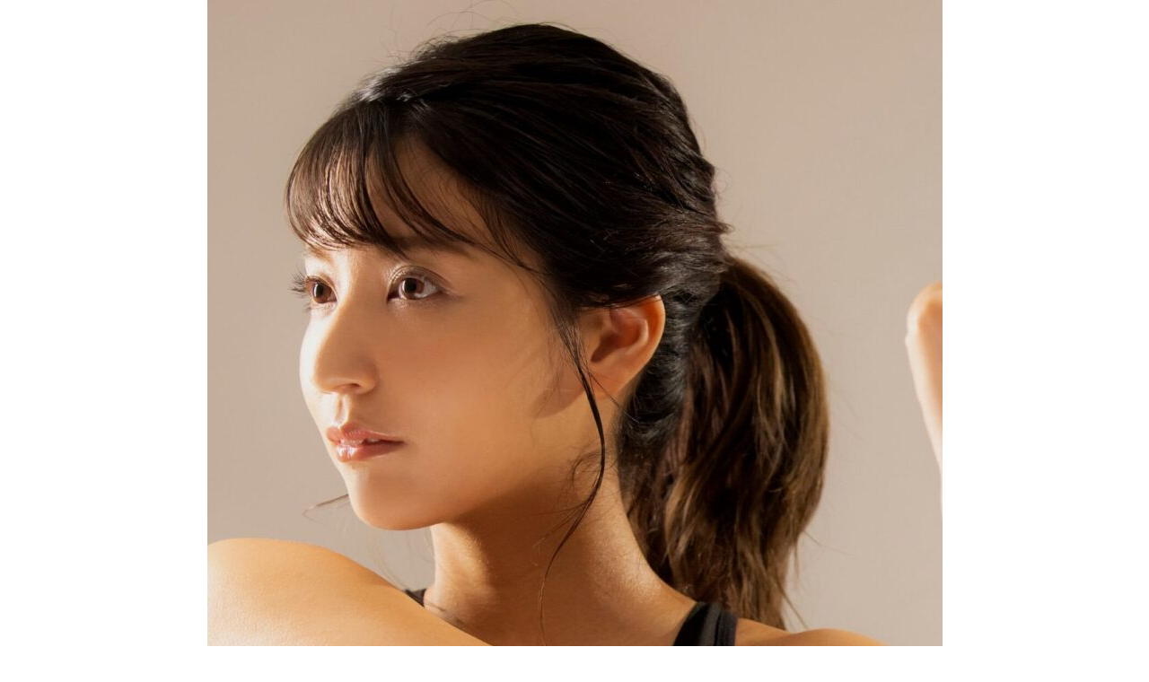

--- FILE ---
content_type: text/html; charset=UTF-8
request_url: https://polyvalent.store/use/
body_size: 35506
content:
<!DOCTYPE html>
<html dir="ltr" lang="ja" prefix="og: https://ogp.me/ns#">
<head>
    <meta charset="UTF-8">
    <link rel="profile" href="http://gmpg.org/xfn/11">
    <link rel="pingback" href="https://polyvalent.store/xmlrpc.php">
	<title>スポーツを活かすスキンケア - POLYVALENT/ポリバレント公式</title>

		<!-- All in One SEO 4.5.7.3 - aioseo.com -->
		<meta name="description" content="購入する商品&amp;#21517" />
		<meta name="robots" content="noindex, nofollow, noarchive, noimageindex, notranslate, max-snippet:-1, max-video-preview:-1" />
		<link rel="canonical" href="https://polyvalent.store/use/" />
		<meta name="generator" content="All in One SEO (AIOSEO) 4.5.7.3" />
		<meta property="og:locale" content="ja_JP" />
		<meta property="og:site_name" content="POLYVALENT/ポリバレント公式 - ユーティリティ・スキンケア" />
		<meta property="og:type" content="article" />
		<meta property="og:title" content="スポーツを活かすスキンケア - POLYVALENT/ポリバレント公式" />
		<meta property="og:description" content="購入する商品&amp;#21517" />
		<meta property="og:url" content="https://polyvalent.store/use/" />
		<meta property="og:image" content="https://polyvalent.store/wp-content/uploads/2023/03/cropped-ポリバロゴ縦正方形？.png" />
		<meta property="og:image:secure_url" content="https://polyvalent.store/wp-content/uploads/2023/03/cropped-ポリバロゴ縦正方形？.png" />
		<meta property="og:image:width" content="512" />
		<meta property="og:image:height" content="512" />
		<meta property="article:published_time" content="2023-04-14T11:27:35+00:00" />
		<meta property="article:modified_time" content="2024-04-15T23:34:19+00:00" />
		<meta name="twitter:card" content="summary_large_image" />
		<meta name="twitter:title" content="スポーツを活かすスキンケア - POLYVALENT/ポリバレント公式" />
		<meta name="twitter:description" content="購入する商品&amp;#21517" />
		<meta name="twitter:image" content="https://polyvalent.store/wp-content/uploads/2023/03/cropped-ポリバロゴ縦正方形？.png" />
		<script type="application/ld+json" class="aioseo-schema">
			{"@context":"https:\/\/schema.org","@graph":[{"@type":"BreadcrumbList","@id":"https:\/\/polyvalent.store\/use\/#breadcrumblist","itemListElement":[{"@type":"ListItem","@id":"https:\/\/polyvalent.store\/#listItem","position":1,"name":"\u5bb6","item":"https:\/\/polyvalent.store\/","nextItem":"https:\/\/polyvalent.store\/use\/#listItem"},{"@type":"ListItem","@id":"https:\/\/polyvalent.store\/use\/#listItem","position":2,"name":"\u30b9\u30dd\u30fc\u30c4\u3092\u6d3b\u304b\u3059\u30b9\u30ad\u30f3\u30b1\u30a2","previousItem":"https:\/\/polyvalent.store\/#listItem"}]},{"@type":"Organization","@id":"https:\/\/polyvalent.store\/#organization","name":"POLYVALENT\/\uff08\u30dd\u30ea\u30d0\u30ec\u30f3\u30c8\uff09\u30b9\u30ad\u30f3\u30b1\u30a2\u516c\u5f0fHP","url":"https:\/\/polyvalent.store\/","logo":{"@type":"ImageObject","url":"https:\/\/polyvalent.store\/wp-content\/uploads\/2023\/03\/\u30dd\u30ea\u30d0\u30ed\u30b4\u7e26\u6b63\u65b9\u5f62\uff1f.png","@id":"https:\/\/polyvalent.store\/use\/#organizationLogo","width":948,"height":948},"image":{"@id":"https:\/\/polyvalent.store\/#organizationLogo"},"sameAs":["https:\/\/www.instagram.com\/polyvalent_skincare\/"]},{"@type":"WebPage","@id":"https:\/\/polyvalent.store\/use\/#webpage","url":"https:\/\/polyvalent.store\/use\/","name":"\u30b9\u30dd\u30fc\u30c4\u3092\u6d3b\u304b\u3059\u30b9\u30ad\u30f3\u30b1\u30a2 - POLYVALENT\/\u30dd\u30ea\u30d0\u30ec\u30f3\u30c8\u516c\u5f0f","description":"\u8cfc\u5165\u3059\u308b\u5546\u54c1&#21517","inLanguage":"ja","isPartOf":{"@id":"https:\/\/polyvalent.store\/#website"},"breadcrumb":{"@id":"https:\/\/polyvalent.store\/use\/#breadcrumblist"},"image":{"@type":"ImageObject","url":"https:\/\/polyvalent.store\/wp-content\/uploads\/2023\/04\/\u30d0\u30ca\u30fcB.jpg","@id":"https:\/\/polyvalent.store\/use\/#mainImage","width":1080,"height":1080},"primaryImageOfPage":{"@id":"https:\/\/polyvalent.store\/use\/#mainImage"},"datePublished":"2023-04-14T20:27:35+09:00","dateModified":"2024-04-16T08:34:19+09:00"},{"@type":"WebSite","@id":"https:\/\/polyvalent.store\/#website","url":"https:\/\/polyvalent.store\/","name":"POLYVALENT\/\u30dd\u30ea\u30d0\u30ec\u30f3\u30c8\u516c\u5f0f","description":"\u30e6\u30fc\u30c6\u30a3\u30ea\u30c6\u30a3\u30fb\u30b9\u30ad\u30f3\u30b1\u30a2","inLanguage":"ja","publisher":{"@id":"https:\/\/polyvalent.store\/#organization"}}]}
		</script>
		<!-- All in One SEO -->

<link rel='dns-prefetch' href='//www.googletagmanager.com' />
<link rel='dns-prefetch' href='//stats.wp.com' />
<link rel='dns-prefetch' href='//fonts.bunny.net' />
<link rel="alternate" type="application/rss+xml" title="POLYVALENT/ポリバレント公式 &raquo; フィード" href="https://polyvalent.store/feed/" />
<link rel="alternate" type="application/rss+xml" title="POLYVALENT/ポリバレント公式 &raquo; コメントフィード" href="https://polyvalent.store/comments/feed/" />
<link rel="alternate" title="oEmbed (JSON)" type="application/json+oembed" href="https://polyvalent.store/wp-json/oembed/1.0/embed?url=https%3A%2F%2Fpolyvalent.store%2Fuse%2F" />
<link rel="alternate" title="oEmbed (XML)" type="text/xml+oembed" href="https://polyvalent.store/wp-json/oembed/1.0/embed?url=https%3A%2F%2Fpolyvalent.store%2Fuse%2F&#038;format=xml" />
		<!-- This site uses the Google Analytics by MonsterInsights plugin v8.25.0 - Using Analytics tracking - https://www.monsterinsights.com/ -->
		<!-- Note: MonsterInsights is not currently configured on this site. The site owner needs to authenticate with Google Analytics in the MonsterInsights settings panel. -->
					<!-- No tracking code set -->
				<!-- / Google Analytics by MonsterInsights -->
		<style id='wp-img-auto-sizes-contain-inline-css' type='text/css'>
img:is([sizes=auto i],[sizes^="auto," i]){contain-intrinsic-size:3000px 1500px}
/*# sourceURL=wp-img-auto-sizes-contain-inline-css */
</style>
<style id='wp-emoji-styles-inline-css' type='text/css'>

	img.wp-smiley, img.emoji {
		display: inline !important;
		border: none !important;
		box-shadow: none !important;
		height: 1em !important;
		width: 1em !important;
		margin: 0 0.07em !important;
		vertical-align: -0.1em !important;
		background: none !important;
		padding: 0 !important;
	}
/*# sourceURL=wp-emoji-styles-inline-css */
</style>
<style id='wp-block-library-inline-css' type='text/css'>
:root{--wp-block-synced-color:#7a00df;--wp-block-synced-color--rgb:122,0,223;--wp-bound-block-color:var(--wp-block-synced-color);--wp-editor-canvas-background:#ddd;--wp-admin-theme-color:#007cba;--wp-admin-theme-color--rgb:0,124,186;--wp-admin-theme-color-darker-10:#006ba1;--wp-admin-theme-color-darker-10--rgb:0,107,160.5;--wp-admin-theme-color-darker-20:#005a87;--wp-admin-theme-color-darker-20--rgb:0,90,135;--wp-admin-border-width-focus:2px}@media (min-resolution:192dpi){:root{--wp-admin-border-width-focus:1.5px}}.wp-element-button{cursor:pointer}:root .has-very-light-gray-background-color{background-color:#eee}:root .has-very-dark-gray-background-color{background-color:#313131}:root .has-very-light-gray-color{color:#eee}:root .has-very-dark-gray-color{color:#313131}:root .has-vivid-green-cyan-to-vivid-cyan-blue-gradient-background{background:linear-gradient(135deg,#00d084,#0693e3)}:root .has-purple-crush-gradient-background{background:linear-gradient(135deg,#34e2e4,#4721fb 50%,#ab1dfe)}:root .has-hazy-dawn-gradient-background{background:linear-gradient(135deg,#faaca8,#dad0ec)}:root .has-subdued-olive-gradient-background{background:linear-gradient(135deg,#fafae1,#67a671)}:root .has-atomic-cream-gradient-background{background:linear-gradient(135deg,#fdd79a,#004a59)}:root .has-nightshade-gradient-background{background:linear-gradient(135deg,#330968,#31cdcf)}:root .has-midnight-gradient-background{background:linear-gradient(135deg,#020381,#2874fc)}:root{--wp--preset--font-size--normal:16px;--wp--preset--font-size--huge:42px}.has-regular-font-size{font-size:1em}.has-larger-font-size{font-size:2.625em}.has-normal-font-size{font-size:var(--wp--preset--font-size--normal)}.has-huge-font-size{font-size:var(--wp--preset--font-size--huge)}.has-text-align-center{text-align:center}.has-text-align-left{text-align:left}.has-text-align-right{text-align:right}.has-fit-text{white-space:nowrap!important}#end-resizable-editor-section{display:none}.aligncenter{clear:both}.items-justified-left{justify-content:flex-start}.items-justified-center{justify-content:center}.items-justified-right{justify-content:flex-end}.items-justified-space-between{justify-content:space-between}.screen-reader-text{border:0;clip-path:inset(50%);height:1px;margin:-1px;overflow:hidden;padding:0;position:absolute;width:1px;word-wrap:normal!important}.screen-reader-text:focus{background-color:#ddd;clip-path:none;color:#444;display:block;font-size:1em;height:auto;left:5px;line-height:normal;padding:15px 23px 14px;text-decoration:none;top:5px;width:auto;z-index:100000}html :where(.has-border-color){border-style:solid}html :where([style*=border-top-color]){border-top-style:solid}html :where([style*=border-right-color]){border-right-style:solid}html :where([style*=border-bottom-color]){border-bottom-style:solid}html :where([style*=border-left-color]){border-left-style:solid}html :where([style*=border-width]){border-style:solid}html :where([style*=border-top-width]){border-top-style:solid}html :where([style*=border-right-width]){border-right-style:solid}html :where([style*=border-bottom-width]){border-bottom-style:solid}html :where([style*=border-left-width]){border-left-style:solid}html :where(img[class*=wp-image-]){height:auto;max-width:100%}:where(figure){margin:0 0 1em}html :where(.is-position-sticky){--wp-admin--admin-bar--position-offset:var(--wp-admin--admin-bar--height,0px)}@media screen and (max-width:600px){html :where(.is-position-sticky){--wp-admin--admin-bar--position-offset:0px}}
.has-text-align-justify{text-align:justify;}

/*# sourceURL=wp-block-library-inline-css */
</style><style id='global-styles-inline-css' type='text/css'>
:root{--wp--preset--aspect-ratio--square: 1;--wp--preset--aspect-ratio--4-3: 4/3;--wp--preset--aspect-ratio--3-4: 3/4;--wp--preset--aspect-ratio--3-2: 3/2;--wp--preset--aspect-ratio--2-3: 2/3;--wp--preset--aspect-ratio--16-9: 16/9;--wp--preset--aspect-ratio--9-16: 9/16;--wp--preset--color--black: #000000;--wp--preset--color--cyan-bluish-gray: #abb8c3;--wp--preset--color--white: #ffffff;--wp--preset--color--pale-pink: #f78da7;--wp--preset--color--vivid-red: #cf2e2e;--wp--preset--color--luminous-vivid-orange: #ff6900;--wp--preset--color--luminous-vivid-amber: #fcb900;--wp--preset--color--light-green-cyan: #7bdcb5;--wp--preset--color--vivid-green-cyan: #00d084;--wp--preset--color--pale-cyan-blue: #8ed1fc;--wp--preset--color--vivid-cyan-blue: #0693e3;--wp--preset--color--vivid-purple: #9b51e0;--wp--preset--gradient--vivid-cyan-blue-to-vivid-purple: linear-gradient(135deg,rgb(6,147,227) 0%,rgb(155,81,224) 100%);--wp--preset--gradient--light-green-cyan-to-vivid-green-cyan: linear-gradient(135deg,rgb(122,220,180) 0%,rgb(0,208,130) 100%);--wp--preset--gradient--luminous-vivid-amber-to-luminous-vivid-orange: linear-gradient(135deg,rgb(252,185,0) 0%,rgb(255,105,0) 100%);--wp--preset--gradient--luminous-vivid-orange-to-vivid-red: linear-gradient(135deg,rgb(255,105,0) 0%,rgb(207,46,46) 100%);--wp--preset--gradient--very-light-gray-to-cyan-bluish-gray: linear-gradient(135deg,rgb(238,238,238) 0%,rgb(169,184,195) 100%);--wp--preset--gradient--cool-to-warm-spectrum: linear-gradient(135deg,rgb(74,234,220) 0%,rgb(151,120,209) 20%,rgb(207,42,186) 40%,rgb(238,44,130) 60%,rgb(251,105,98) 80%,rgb(254,248,76) 100%);--wp--preset--gradient--blush-light-purple: linear-gradient(135deg,rgb(255,206,236) 0%,rgb(152,150,240) 100%);--wp--preset--gradient--blush-bordeaux: linear-gradient(135deg,rgb(254,205,165) 0%,rgb(254,45,45) 50%,rgb(107,0,62) 100%);--wp--preset--gradient--luminous-dusk: linear-gradient(135deg,rgb(255,203,112) 0%,rgb(199,81,192) 50%,rgb(65,88,208) 100%);--wp--preset--gradient--pale-ocean: linear-gradient(135deg,rgb(255,245,203) 0%,rgb(182,227,212) 50%,rgb(51,167,181) 100%);--wp--preset--gradient--electric-grass: linear-gradient(135deg,rgb(202,248,128) 0%,rgb(113,206,126) 100%);--wp--preset--gradient--midnight: linear-gradient(135deg,rgb(2,3,129) 0%,rgb(40,116,252) 100%);--wp--preset--font-size--small: 13px;--wp--preset--font-size--medium: 20px;--wp--preset--font-size--large: 36px;--wp--preset--font-size--x-large: 42px;--wp--preset--spacing--20: 0.44rem;--wp--preset--spacing--30: 0.67rem;--wp--preset--spacing--40: 1rem;--wp--preset--spacing--50: 1.5rem;--wp--preset--spacing--60: 2.25rem;--wp--preset--spacing--70: 3.38rem;--wp--preset--spacing--80: 5.06rem;--wp--preset--shadow--natural: 6px 6px 9px rgba(0, 0, 0, 0.2);--wp--preset--shadow--deep: 12px 12px 50px rgba(0, 0, 0, 0.4);--wp--preset--shadow--sharp: 6px 6px 0px rgba(0, 0, 0, 0.2);--wp--preset--shadow--outlined: 6px 6px 0px -3px rgb(255, 255, 255), 6px 6px rgb(0, 0, 0);--wp--preset--shadow--crisp: 6px 6px 0px rgb(0, 0, 0);}:where(.is-layout-flex){gap: 0.5em;}:where(.is-layout-grid){gap: 0.5em;}body .is-layout-flex{display: flex;}.is-layout-flex{flex-wrap: wrap;align-items: center;}.is-layout-flex > :is(*, div){margin: 0;}body .is-layout-grid{display: grid;}.is-layout-grid > :is(*, div){margin: 0;}:where(.wp-block-columns.is-layout-flex){gap: 2em;}:where(.wp-block-columns.is-layout-grid){gap: 2em;}:where(.wp-block-post-template.is-layout-flex){gap: 1.25em;}:where(.wp-block-post-template.is-layout-grid){gap: 1.25em;}.has-black-color{color: var(--wp--preset--color--black) !important;}.has-cyan-bluish-gray-color{color: var(--wp--preset--color--cyan-bluish-gray) !important;}.has-white-color{color: var(--wp--preset--color--white) !important;}.has-pale-pink-color{color: var(--wp--preset--color--pale-pink) !important;}.has-vivid-red-color{color: var(--wp--preset--color--vivid-red) !important;}.has-luminous-vivid-orange-color{color: var(--wp--preset--color--luminous-vivid-orange) !important;}.has-luminous-vivid-amber-color{color: var(--wp--preset--color--luminous-vivid-amber) !important;}.has-light-green-cyan-color{color: var(--wp--preset--color--light-green-cyan) !important;}.has-vivid-green-cyan-color{color: var(--wp--preset--color--vivid-green-cyan) !important;}.has-pale-cyan-blue-color{color: var(--wp--preset--color--pale-cyan-blue) !important;}.has-vivid-cyan-blue-color{color: var(--wp--preset--color--vivid-cyan-blue) !important;}.has-vivid-purple-color{color: var(--wp--preset--color--vivid-purple) !important;}.has-black-background-color{background-color: var(--wp--preset--color--black) !important;}.has-cyan-bluish-gray-background-color{background-color: var(--wp--preset--color--cyan-bluish-gray) !important;}.has-white-background-color{background-color: var(--wp--preset--color--white) !important;}.has-pale-pink-background-color{background-color: var(--wp--preset--color--pale-pink) !important;}.has-vivid-red-background-color{background-color: var(--wp--preset--color--vivid-red) !important;}.has-luminous-vivid-orange-background-color{background-color: var(--wp--preset--color--luminous-vivid-orange) !important;}.has-luminous-vivid-amber-background-color{background-color: var(--wp--preset--color--luminous-vivid-amber) !important;}.has-light-green-cyan-background-color{background-color: var(--wp--preset--color--light-green-cyan) !important;}.has-vivid-green-cyan-background-color{background-color: var(--wp--preset--color--vivid-green-cyan) !important;}.has-pale-cyan-blue-background-color{background-color: var(--wp--preset--color--pale-cyan-blue) !important;}.has-vivid-cyan-blue-background-color{background-color: var(--wp--preset--color--vivid-cyan-blue) !important;}.has-vivid-purple-background-color{background-color: var(--wp--preset--color--vivid-purple) !important;}.has-black-border-color{border-color: var(--wp--preset--color--black) !important;}.has-cyan-bluish-gray-border-color{border-color: var(--wp--preset--color--cyan-bluish-gray) !important;}.has-white-border-color{border-color: var(--wp--preset--color--white) !important;}.has-pale-pink-border-color{border-color: var(--wp--preset--color--pale-pink) !important;}.has-vivid-red-border-color{border-color: var(--wp--preset--color--vivid-red) !important;}.has-luminous-vivid-orange-border-color{border-color: var(--wp--preset--color--luminous-vivid-orange) !important;}.has-luminous-vivid-amber-border-color{border-color: var(--wp--preset--color--luminous-vivid-amber) !important;}.has-light-green-cyan-border-color{border-color: var(--wp--preset--color--light-green-cyan) !important;}.has-vivid-green-cyan-border-color{border-color: var(--wp--preset--color--vivid-green-cyan) !important;}.has-pale-cyan-blue-border-color{border-color: var(--wp--preset--color--pale-cyan-blue) !important;}.has-vivid-cyan-blue-border-color{border-color: var(--wp--preset--color--vivid-cyan-blue) !important;}.has-vivid-purple-border-color{border-color: var(--wp--preset--color--vivid-purple) !important;}.has-vivid-cyan-blue-to-vivid-purple-gradient-background{background: var(--wp--preset--gradient--vivid-cyan-blue-to-vivid-purple) !important;}.has-light-green-cyan-to-vivid-green-cyan-gradient-background{background: var(--wp--preset--gradient--light-green-cyan-to-vivid-green-cyan) !important;}.has-luminous-vivid-amber-to-luminous-vivid-orange-gradient-background{background: var(--wp--preset--gradient--luminous-vivid-amber-to-luminous-vivid-orange) !important;}.has-luminous-vivid-orange-to-vivid-red-gradient-background{background: var(--wp--preset--gradient--luminous-vivid-orange-to-vivid-red) !important;}.has-very-light-gray-to-cyan-bluish-gray-gradient-background{background: var(--wp--preset--gradient--very-light-gray-to-cyan-bluish-gray) !important;}.has-cool-to-warm-spectrum-gradient-background{background: var(--wp--preset--gradient--cool-to-warm-spectrum) !important;}.has-blush-light-purple-gradient-background{background: var(--wp--preset--gradient--blush-light-purple) !important;}.has-blush-bordeaux-gradient-background{background: var(--wp--preset--gradient--blush-bordeaux) !important;}.has-luminous-dusk-gradient-background{background: var(--wp--preset--gradient--luminous-dusk) !important;}.has-pale-ocean-gradient-background{background: var(--wp--preset--gradient--pale-ocean) !important;}.has-electric-grass-gradient-background{background: var(--wp--preset--gradient--electric-grass) !important;}.has-midnight-gradient-background{background: var(--wp--preset--gradient--midnight) !important;}.has-small-font-size{font-size: var(--wp--preset--font-size--small) !important;}.has-medium-font-size{font-size: var(--wp--preset--font-size--medium) !important;}.has-large-font-size{font-size: var(--wp--preset--font-size--large) !important;}.has-x-large-font-size{font-size: var(--wp--preset--font-size--x-large) !important;}
/*# sourceURL=global-styles-inline-css */
</style>

<style id='classic-theme-styles-inline-css' type='text/css'>
/*! This file is auto-generated */
.wp-block-button__link{color:#fff;background-color:#32373c;border-radius:9999px;box-shadow:none;text-decoration:none;padding:calc(.667em + 2px) calc(1.333em + 2px);font-size:1.125em}.wp-block-file__button{background:#32373c;color:#fff;text-decoration:none}
/*# sourceURL=/wp-includes/css/classic-themes.min.css */
</style>
<link rel='stylesheet' id='brizy-asset-google-10-css'  class="brz-link brz-link-google" type="text/css" href='https://fonts.bunny.net/css?family=Lato%3A100%2C100italic%2C300%2C300italic%2Cregular%2Citalic%2C700%2C700italic%2C900%2C900italic%7CNoto+Serif%3Aregular%2Citalic%2C700%2C700italic%7COverpass%3A100%2C100italic%2C200%2C200italic%2C300%2C300italic%2Cregular%2Citalic%2C600%2C600italic%2C700%2C700italic%2C800%2C800italic%2C900%2C900italic&#038;subset=arabic%2Cbengali%2Ccyrillic%2Ccyrillic-ext%2Cdevanagari%2Cgreek%2Cgreek-ext%2Cgujarati%2Chebrew%2Ckhmer%2Ckorean%2Clatin-ext%2Ctamil%2Ctelugu%2Cthai%2Cvietnamese&#038;display=swap&#038;ver=2.4.41' type='text/css' media='all' />
<link rel='stylesheet' id='brizy-asset-group-3-20-css'  class="brz-link brz-link-preview-lib" data-brz-group="group-3" href='https://polyvalent.store/wp-content/plugins/brizy/public/editor-build/279-wp/editor/css/group-3.min.css?ver=2.4.41' type='text/css' media='all' />
<link rel='stylesheet' id='brizy-asset-group-2-21-css'  class="brz-link brz-link-preview-lib-pro" data-brz-group="group-2" href='https://polyvalent.store/wp-content/plugins/brizy-pro/public/editor-build/153-wp/css/group-2-pro.min.css?ver=2.4.36' type='text/css' media='all' />
<link rel='stylesheet' id='brizy-asset-main-30-css'  class="brz-link brz-link-preview-pro" href='https://polyvalent.store/wp-content/plugins/brizy-pro/public/editor-build/153-wp/css/preview.pro.min.css?ver=2.4.36' type='text/css' media='all' />
<style id='brizy-asset-main-30-inline-css' type='text/css'>
.brz .brz-cp-color1, .brz .brz-bcp-color1{color: rgb(var(--brz-global-color1));} .brz .brz-bgp-color1{background-color: rgb(var(--brz-global-color1));}.brz .brz-cp-color2, .brz .brz-bcp-color2{color: rgb(var(--brz-global-color2));} .brz .brz-bgp-color2{background-color: rgb(var(--brz-global-color2));}.brz .brz-cp-color3, .brz .brz-bcp-color3{color: rgb(var(--brz-global-color3));} .brz .brz-bgp-color3{background-color: rgb(var(--brz-global-color3));}.brz .brz-cp-color4, .brz .brz-bcp-color4{color: rgb(var(--brz-global-color4));} .brz .brz-bgp-color4{background-color: rgb(var(--brz-global-color4));}.brz .brz-cp-color5, .brz .brz-bcp-color5{color: rgb(var(--brz-global-color5));} .brz .brz-bgp-color5{background-color: rgb(var(--brz-global-color5));}.brz .brz-cp-color6, .brz .brz-bcp-color6{color: rgb(var(--brz-global-color6));} .brz .brz-bgp-color6{background-color: rgb(var(--brz-global-color6));}.brz .brz-cp-color7, .brz .brz-bcp-color7{color: rgb(var(--brz-global-color7));} .brz .brz-bgp-color7{background-color: rgb(var(--brz-global-color7));}.brz .brz-cp-color8, .brz .brz-bcp-color8{color: rgb(var(--brz-global-color8));} .brz .brz-bgp-color8{background-color: rgb(var(--brz-global-color8));}:root{--brz-global-color1:161, 112, 217;--brz-global-color2:28, 28, 28;--brz-global-color3:5, 202, 182;--brz-global-color4:184, 230, 225;--brz-global-color5:245, 212, 209;--brz-global-color6:235, 235, 235;--brz-global-color7:102, 102, 102;--brz-global-color8:255, 255, 255;}:root{--brz-paragraphfontfamily:'Overpass', sans-serif;--brz-paragraphfontsize:16px;--brz-paragraphfontsizesuffix:px;--brz-paragraphfontweight:400;--brz-paragraphletterspacing:0px;--brz-paragraphlineheight:1.9;--brz-paragraphfontvariation:"wght" 400, "wdth" 100, "SOFT" 0;--brz-paragraphtabletfontsize:15px;--brz-paragraphtabletfontweight:400;--brz-paragraphtabletletterspacing:0px;--brz-paragraphtabletlineheight:1.6;--brz-paragraphtabletfontvariation:"wght" 400, "wdth" 100, "SOFT" 0;--brz-paragraphmobilefontsize:15px;--brz-paragraphmobilefontweight:400;--brz-paragraphmobileletterspacing:0px;--brz-paragraphmobilelineheight:1.6;--brz-paragraphtabletfontvariation:"wght" 400, "wdth" 100, "SOFT" 0;--brz-paragraphmobilefontvariation:"wght" 400, "wdth" 100, "SOFT" 0;--brz-paragraphstoryfontsize:3.68%;--brz-subtitlefontfamily:'Overpass', sans-serif;--brz-subtitlefontsize:17px;--brz-subtitlefontsizesuffix:px;--brz-subtitlefontweight:400;--brz-subtitleletterspacing:0px;--brz-subtitlelineheight:1.8;--brz-subtitlefontvariation:"wght" 400, "wdth" 100, "SOFT" 0;--brz-subtitletabletfontsize:17px;--brz-subtitletabletfontweight:400;--brz-subtitletabletletterspacing:0px;--brz-subtitletabletlineheight:1.5;--brz-subtitletabletfontvariation:"wght" 400, "wdth" 100, "SOFT" 0;--brz-subtitlemobilefontsize:16px;--brz-subtitlemobilefontweight:400;--brz-subtitlemobileletterspacing:0px;--brz-subtitlemobilelineheight:1.5;--brz-subtitletabletfontvariation:"wght" 400, "wdth" 100, "SOFT" 0;--brz-subtitlemobilefontvariation:"wght" 400, "wdth" 100, "SOFT" 0;--brz-subtitlestoryfontsize:3.91%;--brz-abovetitlefontfamily:'Overpass', sans-serif;--brz-abovetitlefontsize:13px;--brz-abovetitlefontsizesuffix:px;--brz-abovetitlefontweight:700;--brz-abovetitleletterspacing:1.1px;--brz-abovetitlelineheight:1.5;--brz-abovetitlefontvariation:"wght" 400, "wdth" 100, "SOFT" 0;--brz-abovetitletabletfontsize:13px;--brz-abovetitletabletfontweight:700;--brz-abovetitletabletletterspacing:1px;--brz-abovetitletabletlineheight:1.5;--brz-abovetitletabletfontvariation:"wght" 400, "wdth" 100, "SOFT" 0;--brz-abovetitlemobilefontsize:13px;--brz-abovetitlemobilefontweight:700;--brz-abovetitlemobileletterspacing:1px;--brz-abovetitlemobilelineheight:1.5;--brz-abovetitletabletfontvariation:"wght" 400, "wdth" 100, "SOFT" 0;--brz-abovetitlemobilefontvariation:"wght" 400, "wdth" 100, "SOFT" 0;--brz-abovetitlestoryfontsize:2.99%;--brz-heading1fontfamily:'Overpass', sans-serif;--brz-heading1fontsize:46px;--brz-heading1fontsizesuffix:px;--brz-heading1fontweight:700;--brz-heading1letterspacing:-1.5px;--brz-heading1lineheight:1.3;--brz-heading1fontvariation:"wght" 400, "wdth" 100, "SOFT" 0;--brz-heading1tabletfontsize:38px;--brz-heading1tabletfontweight:700;--brz-heading1tabletletterspacing:-1px;--brz-heading1tabletlineheight:1.2;--brz-heading1tabletfontvariation:"wght" 400, "wdth" 100, "SOFT" 0;--brz-heading1mobilefontsize:36px;--brz-heading1mobilefontweight:700;--brz-heading1mobileletterspacing:-1px;--brz-heading1mobilelineheight:1.3;--brz-heading1tabletfontvariation:"wght" 400, "wdth" 100, "SOFT" 0;--brz-heading1mobilefontvariation:"wght" 400, "wdth" 100, "SOFT" 0;--brz-heading1storyfontsize:10.58%;--brz-heading2fontfamily:'Overpass', sans-serif;--brz-heading2fontsize:36px;--brz-heading2fontsizesuffix:px;--brz-heading2fontweight:700;--brz-heading2letterspacing:-1.5px;--brz-heading2lineheight:1.3;--brz-heading2fontvariation:"wght" 400, "wdth" 100, "SOFT" 0;--brz-heading2tabletfontsize:30px;--brz-heading2tabletfontweight:700;--brz-heading2tabletletterspacing:-1px;--brz-heading2tabletlineheight:1.2;--brz-heading2tabletfontvariation:"wght" 400, "wdth" 100, "SOFT" 0;--brz-heading2mobilefontsize:28px;--brz-heading2mobilefontweight:700;--brz-heading2mobileletterspacing:-1px;--brz-heading2mobilelineheight:1.3;--brz-heading2tabletfontvariation:"wght" 400, "wdth" 100, "SOFT" 0;--brz-heading2mobilefontvariation:"wght" 400, "wdth" 100, "SOFT" 0;--brz-heading2storyfontsize:8.280000000000001%;--brz-heading3fontfamily:'Overpass', sans-serif;--brz-heading3fontsize:28px;--brz-heading3fontsizesuffix:px;--brz-heading3fontweight:700;--brz-heading3letterspacing:-1.5px;--brz-heading3lineheight:1.4;--brz-heading3fontvariation:"wght" 400, "wdth" 100, "SOFT" 0;--brz-heading3tabletfontsize:27px;--brz-heading3tabletfontweight:700;--brz-heading3tabletletterspacing:-1px;--brz-heading3tabletlineheight:1.3;--brz-heading3tabletfontvariation:"wght" 400, "wdth" 100, "SOFT" 0;--brz-heading3mobilefontsize:22px;--brz-heading3mobilefontweight:700;--brz-heading3mobileletterspacing:-0.5px;--brz-heading3mobilelineheight:1.3;--brz-heading3tabletfontvariation:"wght" 400, "wdth" 100, "SOFT" 0;--brz-heading3mobilefontvariation:"wght" 400, "wdth" 100, "SOFT" 0;--brz-heading3storyfontsize:6.44%;--brz-heading4fontfamily:'Overpass', sans-serif;--brz-heading4fontsize:22px;--brz-heading4fontsizesuffix:px;--brz-heading4fontweight:700;--brz-heading4letterspacing:-0.5px;--brz-heading4lineheight:1.5;--brz-heading4fontvariation:"wght" 400, "wdth" 100, "SOFT" 0;--brz-heading4tabletfontsize:22px;--brz-heading4tabletfontweight:700;--brz-heading4tabletletterspacing:-0.5px;--brz-heading4tabletlineheight:1.4;--brz-heading4tabletfontvariation:"wght" 400, "wdth" 100, "SOFT" 0;--brz-heading4mobilefontsize:20px;--brz-heading4mobilefontweight:700;--brz-heading4mobileletterspacing:0px;--brz-heading4mobilelineheight:1.4;--brz-heading4tabletfontvariation:"wght" 400, "wdth" 100, "SOFT" 0;--brz-heading4mobilefontvariation:"wght" 400, "wdth" 100, "SOFT" 0;--brz-heading4storyfontsize:5.0600000000000005%;--brz-heading5fontfamily:'Overpass', sans-serif;--brz-heading5fontsize:20px;--brz-heading5fontsizesuffix:px;--brz-heading5fontweight:700;--brz-heading5letterspacing:0px;--brz-heading5lineheight:1.6;--brz-heading5fontvariation:"wght" 400, "wdth" 100, "SOFT" 0;--brz-heading5tabletfontsize:17px;--brz-heading5tabletfontweight:700;--brz-heading5tabletletterspacing:0px;--brz-heading5tabletlineheight:1.7;--brz-heading5tabletfontvariation:"wght" 400, "wdth" 100, "SOFT" 0;--brz-heading5mobilefontsize:17px;--brz-heading5mobilefontweight:700;--brz-heading5mobileletterspacing:0px;--brz-heading5mobilelineheight:1.8;--brz-heading5tabletfontvariation:"wght" 400, "wdth" 100, "SOFT" 0;--brz-heading5mobilefontvariation:"wght" 400, "wdth" 100, "SOFT" 0;--brz-heading5storyfontsize:4.6000000000000005%;--brz-heading6fontfamily:'Overpass', sans-serif;--brz-heading6fontsize:16px;--brz-heading6fontsizesuffix:px;--brz-heading6fontweight:700;--brz-heading6letterspacing:0px;--brz-heading6lineheight:1.5;--brz-heading6fontvariation:"wght" 400, "wdth" 100, "SOFT" 0;--brz-heading6tabletfontsize:16px;--brz-heading6tabletfontweight:700;--brz-heading6tabletletterspacing:0px;--brz-heading6tabletlineheight:1.5;--brz-heading6tabletfontvariation:"wght" 400, "wdth" 100, "SOFT" 0;--brz-heading6mobilefontsize:16px;--brz-heading6mobilefontweight:700;--brz-heading6mobileletterspacing:0px;--brz-heading6mobilelineheight:1.5;--brz-heading6tabletfontvariation:"wght" 400, "wdth" 100, "SOFT" 0;--brz-heading6mobilefontvariation:"wght" 400, "wdth" 100, "SOFT" 0;--brz-heading6storyfontsize:3.68%;--brz-buttonfontfamily:'Overpass', sans-serif;--brz-buttonfontsize:15px;--brz-buttonfontsizesuffix:px;--brz-buttonfontweight:700;--brz-buttonletterspacing:0px;--brz-buttonlineheight:1.6;--brz-buttonfontvariation:"wght" 400, "wdth" 100, "SOFT" 0;--brz-buttontabletfontsize:17px;--brz-buttontabletfontweight:700;--brz-buttontabletletterspacing:0px;--brz-buttontabletlineheight:1.6;--brz-buttontabletfontvariation:"wght" 400, "wdth" 100, "SOFT" 0;--brz-buttonmobilefontsize:15px;--brz-buttonmobilefontweight:700;--brz-buttonmobileletterspacing:0px;--brz-buttonmobilelineheight:1.6;--brz-buttontabletfontvariation:"wght" 400, "wdth" 100, "SOFT" 0;--brz-buttonmobilefontvariation:"wght" 400, "wdth" 100, "SOFT" 0;--brz-buttonstoryfontsize:3.45%;}
/*# sourceURL=brizy-asset-main-30-inline-css */
</style>

<!-- Site Kit によって追加された Google タグ（gtag.js）スニペット -->
<!-- Google アナリティクス スニペット (Site Kit が追加) -->
<script type="text/javascript" src="https://www.googletagmanager.com/gtag/js?id=G-FZG4WTN8SH" id="google_gtagjs-js" async></script>
<script type="text/javascript" id="google_gtagjs-js-after">
/* <![CDATA[ */
window.dataLayer = window.dataLayer || [];function gtag(){dataLayer.push(arguments);}
gtag("set","linker",{"domains":["polyvalent.store"]});
gtag("js", new Date());
gtag("set", "developer_id.dZTNiMT", true);
gtag("config", "G-FZG4WTN8SH");
//# sourceURL=google_gtagjs-js-after
/* ]]> */
</script>
<script type="text/javascript" id="brizy-preview-js-before">
/* <![CDATA[ */
var __CONFIG__ = {"serverTimestamp":1769149052,"currentUser":{"user_login":false,"user_email":false,"user_level":false,"user_firstname":false,"user_lastname":false,"display_name":false,"ID":0,"roles":[]}};
//# sourceURL=brizy-preview-js-before
/* ]]> */
</script>
<script type="text/javascript" src="https://polyvalent.store/wp-includes/js/jquery/jquery.min.js?ver=3.7.1" id="jquery-core-js"></script>
<script type="text/javascript" src="https://polyvalent.store/wp-includes/js/jquery/jquery-migrate.min.js?ver=3.4.1" id="jquery-migrate-js"></script>
<link rel="https://api.w.org/" href="https://polyvalent.store/wp-json/" /><link rel="alternate" title="JSON" type="application/json" href="https://polyvalent.store/wp-json/wp/v2/pages/575" /><link rel='shortlink' href='https://polyvalent.store/?p=575' />
<meta name="generator" content="Site Kit by Google 1.170.0" /><!-- Enter your scripts here -->
<meta name="facebook-domain-verification" content="7lsmlty1f1hve8pq00pm1dqc7vhh4g" />	<style>img#wpstats{display:none}</style>
		
<link rel="stylesheet" href="https://polyvalent.store/wp-content/themes/noel_tcd072/css/design-plus.css?ver=1.9.2">
<link rel="stylesheet" href="https://polyvalent.store/wp-content/themes/noel_tcd072/css/sns-botton.css?ver=1.9.2">
<link rel="stylesheet" media="screen and (max-width:1250px)" href="https://polyvalent.store/wp-content/themes/noel_tcd072/css/responsive.css?ver=1.9.2">
<link rel="stylesheet" media="screen and (max-width:1250px)" href="https://polyvalent.store/wp-content/themes/noel_tcd072/css/footer-bar.css?ver=1.9.2">

<script src="https://polyvalent.store/wp-content/themes/noel_tcd072/js/jquery.easing.1.4.js?ver=1.9.2"></script>
<script src="https://polyvalent.store/wp-content/themes/noel_tcd072/js/jscript.js?ver=1.9.2"></script>
<script src="https://polyvalent.store/wp-content/themes/noel_tcd072/js/comment.js?ver=1.9.2"></script>


<link rel="stylesheet" href="https://polyvalent.store/wp-content/themes/noel_tcd072/js/perfect-scrollbar.css?ver=1.9.2">
<script src="https://polyvalent.store/wp-content/themes/noel_tcd072/js/perfect-scrollbar.min.js?ver=1.9.2"></script>

<script src="https://polyvalent.store/wp-content/themes/noel_tcd072/js/jquery.cookie.js?ver=1.9.2"></script>

<script src="https://polyvalent.store/wp-content/themes/noel_tcd072/js/header_fix.js?ver=1.9.2"></script>
<script src="https://polyvalent.store/wp-content/themes/noel_tcd072/js/header_fix_mobile.js?ver=1.9.2"></script>

<style type="text/css">

body, input, textarea { font-family: "Times New Roman" , "游明朝" , "Yu Mincho" , "游明朝体" , "YuMincho" , "ヒラギノ明朝 Pro W3" , "Hiragino Mincho Pro" , "HiraMinProN-W3" , "HGS明朝E" , "ＭＳ Ｐ明朝" , "MS PMincho" , serif; }

.rich_font, .p-vertical { font-family: "Times New Roman" , "游明朝" , "Yu Mincho" , "游明朝体" , "YuMincho" , "ヒラギノ明朝 Pro W3" , "Hiragino Mincho Pro" , "HiraMinProN-W3" , "HGS明朝E" , "ＭＳ Ｐ明朝" , "MS PMincho" , serif; font-weight:500; }

.rich_font_type1 { font-family: Arial, "Hiragino Kaku Gothic ProN", "ヒラギノ角ゴ ProN W3", "メイリオ", Meiryo, sans-serif; }
.rich_font_type2 { font-family: "Hiragino Sans", "ヒラギノ角ゴ ProN", "Hiragino Kaku Gothic ProN", "游ゴシック", YuGothic, "メイリオ", Meiryo, sans-serif; font-weight:500; }
.rich_font_type3 { font-family: "Times New Roman" , "游明朝" , "Yu Mincho" , "游明朝体" , "YuMincho" , "ヒラギノ明朝 Pro W3" , "Hiragino Mincho Pro" , "HiraMinProN-W3" , "HGS明朝E" , "ＭＳ Ｐ明朝" , "MS PMincho" , serif; font-weight:500; }


.home #header_top { background:rgba(255,255,255,0.8); }
#header_top { background:rgba(255,255,255,1); }
#header_logo a { color:#55505d; }
.pc #global_menu { background:rgba(0,0,0,0.6); }
.pc #global_menu > ul { border-left:1px solid rgba(255,255,255,0.2); }
.pc #global_menu > ul > li { border-right:1px solid rgba(255,255,255,0.2); }
.pc #global_menu > ul > li > a, .pc #global_menu ul ul li.menu-item-has-children > a:before { color:#f7f6f7; }
.pc #global_menu > ul > li > a:after { background:#55505d; }
.pc #global_menu ul ul a { color:#f7f6f7; background:#55505d; }
.pc #global_menu ul ul a:hover { background:#000000; }
.pc .header_fix #global_menu { background:rgba(0,0,0,0.5); }
.pc .header_fix #global_menu > ul { border-left:1px solid rgba(255,255,255,0.5); }
.pc .header_fix #global_menu > ul > li { border-right:1px solid rgba(255,255,255,0.5); }
.mobile #mobile_menu { background:#55505d; }
.mobile #global_menu a { color:#ffffff !important; background:#55505d; border-bottom:1px solid #55505d; }
.mobile #global_menu li li a { background:#c5d0ce; }
.mobile #global_menu a:hover, #mobile_menu .close_button:hover, #mobile_menu #global_menu .child_menu_button:hover { color:#55505d !important; background:#f1eea2; }
.megamenu_clinic_list1 { border-color:#dddddd; background:#ffffff; }
.megamenu_clinic_list1 a { background:#ffffff; }
.megamenu_clinic_list1 ol, .megamenu_clinic_list1 li { border-color:#dddddd; }
.megamenu_clinic_list1 .title { color:#ff4b54; }
.megamenu_clinic_list2 { border-color:#dddddd; background:#ffffff; }
.megamenu_clinic_list2 a { background:#ffffff; }
.megamenu_clinic_list2_inner, .megamenu_clinic_list2 ol, .megamenu_clinic_list2 li { border-color:#dddddd; }
.megamenu_clinic_list2 .headline, .megamenu_clinic_list2 .title { color:#ff4b54; }
.megamenu_clinic_list2 .link_button a { color:#FFFFFF; background:#55505d; }
.megamenu_clinic_list2 .link_button a:hover { color:#FFFFFF; background:#f45963; }
.megamenu_campaign_list { background:#f4f4f5; }
.megamenu_campaign_list .post_list_area, .megamenu_campaign_list .menu_area a:hover, .megamenu_campaign_list .menu_area li.active a { background:#ffffff; }
.megamenu_campaign_list .menu_area a { background:#ff474f; }
.megamenu_campaign_list .menu_area a:hover, .megamenu_campaign_list .menu_area li.active a { color:#ff474f; }
.pc .header_fix #header_top { background:rgba(255,255,255,0.8); }
.header_fix #header_logo a { color:#55505d !important; }
#footer_info_content1 .button a { color:#FFFFFF; background:#55505d; }
#footer_info_content1 .button a:hover { color:#55505d; background:#c5d0ce; }
#footer_info_content2 .button a { color:#FFFFFF; background:#55505d; }
#footer_info_content2 .button a:hover { color:#55505d; background:#c5d0ce; }
#footer_banner .title { color:#55505d; font-size:20px; }
#footer_menu_area, #footer_menu_area a, #footer_menu .footer_headline a:before { color:#55505d; }
#footer_menu_area .footer_headline a { color:#55505d; }
#footer_menu_area a:hover, #footer_menu .footer_headline a:hover:before { color:#c5d0ce; }
#footer_bottom, #footer_bottom a { color:#FFFFFF; }
@media screen and (max-width:950px) {
  #footer_banner .title { font-size:16px; }
}
#page_header .catch { font-size:38px; }
@media screen and (max-width:750px) {
  #page_header .catch { font-size:24px; }
}

.author_profile a.avatar img, .animate_image img, .animate_background .image {
  width:100%; height:auto;
  -webkit-transition: transform  0.75s ease;
  transition: transform  0.75s ease;
}
.author_profile a.avatar:hover img, .animate_image:hover img, .animate_background:hover .image, #index_staff_slider a:hover img {
  -webkit-transform: scale(1.2);
  transform: scale(1.2);
}




a { color:#000; }

#bread_crumb li.last span, #comment_headline, .tcd_category_list a:hover, .tcd_category_list .child_menu_button:hover, .side_headline, #faq_category li a:hover, #faq_category li.active a, #archive_service .bottom_area .sub_category li a:hover,
  #side_service_category_list a:hover, #side_service_category_list li.active > a, #side_faq_category_list a:hover, #side_faq_category_list li.active a, #side_staff_list a:hover, #side_staff_list li.active a, .cf_data_list li a:hover,
    #side_campaign_category_list a:hover, #side_campaign_category_list li.active a, #side_clinic_list a:hover, #side_clinic_list li.active a
{ color: #c5d0ce; }

#page_header .tab, #return_top a, #comment_tab li a:hover, #comment_tab li.active a, #comment_header #comment_closed p, #submit_comment:hover, #cancel_comment_reply a:hover, #p_readmore .button:hover,
  #wp-calendar td a:hover, #post_pagination p, #post_pagination a:hover, .page_navi span.current, .page_navi a:hover, .c-pw__btn:hover
{ background-color: #c5d0ce; }

#guest_info input:focus, #comment_textarea textarea:focus, .c-pw__box-input:focus
{ border-color: #c5d0ce; }

#comment_tab li.active a:after, #comment_header #comment_closed p:after
{ border-color:#c5d0ce transparent transparent transparent; }


#header_logo a:hover, #footer a:hover, .cardlink_title a:hover, #menu_button:hover:before, #header_logo a:hover, #related_post .item a:hover, .comment a:hover, .comment_form_wrapper a:hover, #next_prev_post a:hover,
  #bread_crumb a:hover, #bread_crumb li.home a:hover:after, .author_profile a:hover, .author_profile .author_link li a:hover:before, #post_meta_bottom a:hover, #next_prev_post a:hover:before,
    #recent_news a.link:hover, #recent_news .link:hover:after, #recent_news li a:hover .title, #searchform .submit_button:hover:before, .styled_post_list1 a:hover .title_area, .styled_post_list1 a:hover .date, .p-dropdown__title:hover:after, .p-dropdown__list li a:hover
{ color: #55505d; }
.post_content a, .custom-html-widget a { color: #55505d; }
.post_content a:hover, .custom-html-widget a:hover { color:#f1eea2; }
#return_top a:hover { background-color: #f1eea2; }
.frost_bg:before { background:rgba(247,246,247,0.4); }
.blur_image img { filter:blur(5px); }
.campaign_cat_id35 { background:#000000; }
.campaign_cat_id35:hover { background:#444444; }
.campaign_cat_id34 { background:#000000; }
.campaign_cat_id34:hover { background:#444444; }
#site_wrap { display:none; }
#site_loader_overlay {
  background:#ffffff;
  opacity: 1;
  position: fixed;
  top: 0px;
  left: 0px;
  width: 100%;
  height: 100%;
  width: 100vw;
  height: 100vh;
  z-index: 99999;
}
#site_loader_animation {
  width: 44px;
  height: 44px;
  position: fixed;
  top: 0;
  left: 0;
	right: 0;
	bottom: 0;
	margin: auto;
}
#site_loader_animation:before {
  position: absolute;
  bottom: 0;
  left: 0;
  display: block;
  width: 12px;
  height: 12px;
  content: '';
  box-shadow: 20px 0 0 rgba(197,208,206, 1), 40px 0 0 rgba(197,208,206, 1), 0 -20px 0 rgba(197,208,206, 1), 20px -20px 0 rgba(197,208,206, 1), 40px -20px 0 rgba(197,208,206, 1), 0 -40px rgba(197,208,206, 1), 20px -40px rgba(197,208,206, 1), 40px -40px rgba(85,80,93, 0);
  animation: loading-square-loader 5.4s linear forwards infinite;
}
#site_loader_animation:after {
  position: absolute;
  bottom: 10px;
  left: 0;
  display: block;
  width: 12px;
  height: 12px;
  background-color: rgba(85,80,93, 1);
  opacity: 0;
  content: '';
  animation: loading-square-base 5.4s linear forwards infinite;
}
@-webkit-keyframes loading-square-base {
  0% { bottom: 10px; opacity: 0; }
  5%, 50% { bottom: 0; opacity: 1; }
  55%, 100% { bottom: -10px; opacity: 0; }
}
@keyframes loading-square-base {
  0% { bottom: 10px; opacity: 0; }
  5%, 50% { bottom: 0; opacity: 1; }
  55%, 100% { bottom: -10px; opacity: 0; }
}
@-webkit-keyframes loading-square-loader {
  0% { box-shadow: 20px -10px rgba(197,208,206, 0), 40px 0 rgba(197,208,206, 0), 0 -20px rgba(197,208,206, 0), 20px -20px rgba(197,208,206, 0), 40px -20px rgba(197,208,206, 0), 0 -40px rgba(197,208,206, 0), 20px -40px rgba(197,208,206, 0), 40px -40px rgba(242, 205, 123, 0); }
  5% { box-shadow: 20px -10px rgba(197,208,206, 0), 40px 0 rgba(197,208,206, 0), 0 -20px rgba(197,208,206, 0), 20px -20px rgba(197,208,206, 0), 40px -20px rgba(197,208,206, 0), 0 -40px rgba(197,208,206, 0), 20px -40px rgba(197,208,206, 0), 40px -40px rgba(242, 205, 123, 0); }
  10% { box-shadow: 20px 0 rgba(197,208,206, 1), 40px -10px rgba(197,208,206, 0), 0 -20px rgba(197,208,206, 0), 20px -20px rgba(197,208,206, 0), 40px -20px rgba(197,208,206, 0), 0 -40px rgba(197,208,206, 0), 20px -40px rgba(197,208,206, 0), 40px -40px rgba(242, 205, 123, 0); }
  15% { box-shadow: 20px 0 rgba(197,208,206, 1), 40px 0 rgba(197,208,206, 1), 0 -30px rgba(197,208,206, 0), 20px -20px rgba(197,208,206, 0), 40px -20px rgba(197,208,206, 0), 0 -40px rgba(197,208,206, 0), 20px -40px rgba(197,208,206, 0), 40px -40px rgba(242, 205, 123, 0); }
  20% { box-shadow: 20px 0 rgba(197,208,206, 1), 40px 0 rgba(197,208,206, 1), 0 -20px rgba(197,208,206, 1), 20px -30px rgba(197,208,206, 0), 40px -20px rgba(197,208,206, 0), 0 -40px rgba(197,208,206, 0), 20px -40px rgba(197,208,206, 0), 40px -40px rgba(242, 205, 123, 0); }
  25% { box-shadow: 20px 0 rgba(197,208,206, 1), 40px 0 rgba(197,208,206, 1), 0 -20px rgba(197,208,206, 1), 20px -20px rgba(197,208,206, 1), 40px -30px rgba(197,208,206, 0), 0 -40px rgba(197,208,206, 0), 20px -40px rgba(197,208,206, 0), 40px -40px rgba(242, 205, 123, 0); }
  30% { box-shadow: 20px 0 rgba(197,208,206, 1), 40px 0 rgba(197,208,206, 1), 0 -20px rgba(197,208,206, 1), 20px -20px rgba(197,208,206, 1), 40px -20px rgba(197,208,206, 1), 0 -50px rgba(197,208,206, 0), 20px -40px rgba(197,208,206, 0), 40px -40px rgba(242, 205, 123, 0); }
  35% { box-shadow: 20px 0 rgba(197,208,206, 1), 40px 0 rgba(197,208,206, 1), 0 -20px rgba(197,208,206, 1), 20px -20px rgba(197,208,206, 1), 40px -20px rgba(197,208,206, 1), 0 -40px rgba(197,208,206, 1), 20px -50px rgba(197,208,206, 0), 40px -40px rgba(242, 205, 123, 0); }
  40% { box-shadow: 20px 0 rgba(197,208,206, 1), 40px 0 rgba(197,208,206, 1), 0 -20px rgba(197,208,206, 1), 20px -20px rgba(197,208,206, 1), 40px -20px rgba(197,208,206, 1), 0 -40px rgba(197,208,206, 1), 20px -40px rgba(197,208,206, 1), 40px -50px rgba(242, 205, 123, 0); }
  45%, 55% { box-shadow: 20px 0 rgba(197,208,206, 1), 40px 0 rgba(197,208,206, 1), 0 -20px rgba(197,208,206, 1), 20px -20px rgba(197,208,206, 1), 40px -20px rgba(197,208,206, 1), 0 -40px rgba(197,208,206, 1), 20px -40px rgba(197,208,206, 1), 40px -40px rgba(85,80,93, 1); }
  60% { box-shadow: 20px 10px rgba(197,208,206, 0), 40px 0 rgba(197,208,206, 1), 0 -20px rgba(197,208,206, 1), 20px -20px rgba(197,208,206, 1), 40px -20px rgba(197,208,206, 1), 0 -40px rgba(197,208,206, 1), 20px -40px rgba(197,208,206, 1), 40px -40px rgba(85,80,93, 1); }
  65% { box-shadow: 20px 10px rgba(197,208,206, 0), 40px 10px rgba(197,208,206, 0), 0 -20px rgba(197,208,206, 1), 20px -20px rgba(197,208,206, 1), 40px -20px rgba(197,208,206, 1), 0 -40px rgba(197,208,206, 1), 20px -40px rgba(197,208,206, 1), 40px -40px rgba(85,80,93, 1); }
  70% { box-shadow: 20px 10px rgba(197,208,206, 0), 40px 10px rgba(197,208,206, 0), 0 -10px rgba(197,208,206, 0), 20px -20px rgba(197,208,206, 1), 40px -20px rgba(197,208,206, 1), 0 -40px rgba(197,208,206, 1), 20px -40px rgba(197,208,206, 1), 40px -40px rgba(85,80,93, 1); }
  75% { box-shadow: 20px 10px rgba(197,208,206, 0), 40px 10px rgba(197,208,206, 0), 0 -10px rgba(197,208,206, 0), 20px -10px rgba(197,208,206, 0), 40px -20px rgba(197,208,206, 1), 0 -40px rgba(197,208,206, 1), 20px -40px rgba(197,208,206, 1), 40px -40px rgba(85,80,93, 1); }
  80% { box-shadow: 20px 10px rgba(197,208,206, 0), 40px 10px rgba(197,208,206, 0), 0 -10px rgba(197,208,206, 0), 20px -10px rgba(197,208,206, 0), 40px -10px rgba(197,208,206, 0), 0 -40px rgba(197,208,206, 1), 20px -40px rgba(197,208,206, 1), 40px -40px rgba(85,80,93, 1); }
  85% { box-shadow: 20px 10px rgba(197,208,206, 0), 40px 10px rgba(197,208,206, 0), 0 -10px rgba(197,208,206, 0), 20px -10px rgba(197,208,206, 0), 40px -10px rgba(197,208,206, 0), 0 -30px rgba(197,208,206, 0), 20px -40px rgba(197,208,206, 1), 40px -40px rgba(85,80,93, 1); }
  90% { box-shadow: 20px 10px rgba(197,208,206, 0), 40px 10px rgba(197,208,206, 0), 0 -10px rgba(197,208,206, 0), 20px -10px rgba(197,208,206, 0), 40px -10px rgba(197,208,206, 0), 0 -30px rgba(197,208,206, 0), 20px -30px rgba(197,208,206, 0), 40px -40px rgba(85,80,93, 1); }
  95%, 100% { box-shadow: 20px 10px rgba(197,208,206, 0), 40px 10px rgba(197,208,206, 0), 0 -10px rgba(197,208,206, 0), 20px -10px rgba(197,208,206, 0), 40px -10px rgba(197,208,206, 0), 0 -30px rgba(197,208,206, 0), 20px -30px rgba(197,208,206, 0), 40px -30px rgba(85,80,93, 0); }
}
@keyframes loading-square-loader {
  0% { box-shadow: 20px -10px rgba(197,208,206, 0), 40px 0 rgba(197,208,206, 0), 0 -20px rgba(197,208,206, 0), 20px -20px rgba(197,208,206, 0), 40px -20px rgba(197,208,206, 0), 0 -40px rgba(197,208,206, 0), 20px -40px rgba(197,208,206, 0), 40px -40px rgba(242, 205, 123, 0); }
  5% { box-shadow: 20px -10px rgba(197,208,206, 0), 40px 0 rgba(197,208,206, 0), 0 -20px rgba(197,208,206, 0), 20px -20px rgba(197,208,206, 0), 40px -20px rgba(197,208,206, 0), 0 -40px rgba(197,208,206, 0), 20px -40px rgba(197,208,206, 0), 40px -40px rgba(242, 205, 123, 0); }
  10% { box-shadow: 20px 0 rgba(197,208,206, 1), 40px -10px rgba(197,208,206, 0), 0 -20px rgba(197,208,206, 0), 20px -20px rgba(197,208,206, 0), 40px -20px rgba(197,208,206, 0), 0 -40px rgba(197,208,206, 0), 20px -40px rgba(197,208,206, 0), 40px -40px rgba(242, 205, 123, 0); }
  15% { box-shadow: 20px 0 rgba(197,208,206, 1), 40px 0 rgba(197,208,206, 1), 0 -30px rgba(197,208,206, 0), 20px -20px rgba(197,208,206, 0), 40px -20px rgba(197,208,206, 0), 0 -40px rgba(197,208,206, 0), 20px -40px rgba(197,208,206, 0), 40px -40px rgba(242, 205, 123, 0); }
  20% { box-shadow: 20px 0 rgba(197,208,206, 1), 40px 0 rgba(197,208,206, 1), 0 -20px rgba(197,208,206, 1), 20px -30px rgba(197,208,206, 0), 40px -20px rgba(197,208,206, 0), 0 -40px rgba(197,208,206, 0), 20px -40px rgba(197,208,206, 0), 40px -40px rgba(242, 205, 123, 0); }
  25% { box-shadow: 20px 0 rgba(197,208,206, 1), 40px 0 rgba(197,208,206, 1), 0 -20px rgba(197,208,206, 1), 20px -20px rgba(197,208,206, 1), 40px -30px rgba(197,208,206, 0), 0 -40px rgba(197,208,206, 0), 20px -40px rgba(197,208,206, 0), 40px -40px rgba(242, 205, 123, 0); }
  30% { box-shadow: 20px 0 rgba(197,208,206, 1), 40px 0 rgba(197,208,206, 1), 0 -20px rgba(197,208,206, 1), 20px -20px rgba(197,208,206, 1), 40px -20px rgba(197,208,206, 1), 0 -50px rgba(197,208,206, 0), 20px -40px rgba(197,208,206, 0), 40px -40px rgba(242, 205, 123, 0); }
  35% { box-shadow: 20px 0 rgba(197,208,206, 1), 40px 0 rgba(197,208,206, 1), 0 -20px rgba(197,208,206, 1), 20px -20px rgba(197,208,206, 1), 40px -20px rgba(197,208,206, 1), 0 -40px rgba(197,208,206, 1), 20px -50px rgba(197,208,206, 0), 40px -40px rgba(242, 205, 123, 0); }
  40% { box-shadow: 20px 0 rgba(197,208,206, 1), 40px 0 rgba(197,208,206, 1), 0 -20px rgba(197,208,206, 1), 20px -20px rgba(197,208,206, 1), 40px -20px rgba(197,208,206, 1), 0 -40px rgba(197,208,206, 1), 20px -40px rgba(197,208,206, 1), 40px -50px rgba(242, 205, 123, 0); }
  45%, 55% { box-shadow: 20px 0 rgba(197,208,206, 1), 40px 0 rgba(197,208,206, 1), 0 -20px rgba(197,208,206, 1), 20px -20px rgba(197,208,206, 1), 40px -20px rgba(197,208,206, 1), 0 -40px rgba(197,208,206, 1), 20px -40px rgba(197,208,206, 1), 40px -40px rgba(85,80,93, 1); }
  60% { box-shadow: 20px 10px rgba(197,208,206, 0), 40px 0 rgba(197,208,206, 1), 0 -20px rgba(197,208,206, 1), 20px -20px rgba(197,208,206, 1), 40px -20px rgba(197,208,206, 1), 0 -40px rgba(197,208,206, 1), 20px -40px rgba(197,208,206, 1), 40px -40px rgba(85,80,93, 1); }
  65% { box-shadow: 20px 10px rgba(197,208,206, 0), 40px 10px rgba(197,208,206, 0), 0 -20px rgba(197,208,206, 1), 20px -20px rgba(197,208,206, 1), 40px -20px rgba(197,208,206, 1), 0 -40px rgba(197,208,206, 1), 20px -40px rgba(197,208,206, 1), 40px -40px rgba(85,80,93, 1); }
  70% { box-shadow: 20px 10px rgba(197,208,206, 0), 40px 10px rgba(197,208,206, 0), 0 -10px rgba(197,208,206, 0), 20px -20px rgba(197,208,206, 1), 40px -20px rgba(197,208,206, 1), 0 -40px rgba(197,208,206, 1), 20px -40px rgba(197,208,206, 1), 40px -40px rgba(85,80,93, 1); }
  75% { box-shadow: 20px 10px rgba(197,208,206, 0), 40px 10px rgba(197,208,206, 0), 0 -10px rgba(197,208,206, 0), 20px -10px rgba(197,208,206, 0), 40px -20px rgba(197,208,206, 1), 0 -40px rgba(197,208,206, 1), 20px -40px rgba(197,208,206, 1), 40px -40px rgba(85,80,93, 1); }
  80% { box-shadow: 20px 10px rgba(197,208,206, 0), 40px 10px rgba(197,208,206, 0), 0 -10px rgba(197,208,206, 0), 20px -10px rgba(197,208,206, 0), 40px -10px rgba(197,208,206, 0), 0 -40px rgba(197,208,206, 1), 20px -40px rgba(197,208,206, 1), 40px -40px rgba(85,80,93, 1); }
  85% { box-shadow: 20px 10px rgba(197,208,206, 0), 40px 10px rgba(197,208,206, 0), 0 -10px rgba(197,208,206, 0), 20px -10px rgba(197,208,206, 0), 40px -10px rgba(197,208,206, 0), 0 -30px rgba(197,208,206, 0), 20px -40px rgba(197,208,206, 1), 40px -40px rgba(85,80,93, 1); }
  90% { box-shadow: 20px 10px rgba(197,208,206, 0), 40px 10px rgba(197,208,206, 0), 0 -10px rgba(197,208,206, 0), 20px -10px rgba(197,208,206, 0), 40px -10px rgba(197,208,206, 0), 0 -30px rgba(197,208,206, 0), 20px -30px rgba(197,208,206, 0), 40px -40px rgba(85,80,93, 1); }
  95%, 100% { box-shadow: 20px 10px rgba(197,208,206, 0), 40px 10px rgba(197,208,206, 0), 0 -10px rgba(197,208,206, 0), 20px -10px rgba(197,208,206, 0), 40px -10px rgba(197,208,206, 0), 0 -30px rgba(197,208,206, 0), 20px -30px rgba(197,208,206, 0), 40px -30px rgba(85,80,93, 0); }
}
@media only screen and (max-width: 767px) {
	@-webkit-keyframes loading-square-loader { 
	0% { box-shadow: 10px -5px rgba(197,208,206, 0), 20px 0 rgba(197,208,206, 0), 0 -10px rgba(197,208,206, 0), 10px -10px rgba(197,208,206, 0), 20px -10px rgba(197,208,206, 0), 0 -20px rgba(197,208,206, 0), 10px -20px rgba(197,208,206, 0), 20px -20px rgba(242, 205, 123, 0); }
  5% { box-shadow: 10px -5px rgba(197,208,206, 0), 20px 0 rgba(197,208,206, 0), 0 -10px rgba(197,208,206, 0), 10px -10px rgba(197,208,206, 0), 20px -10px rgba(197,208,206, 0), 0 -20px rgba(197,208,206, 0), 10px -20px rgba(197,208,206, 0), 20px -20px rgba(242, 205, 123, 0); }
  10% { box-shadow: 10px 0 rgba(197,208,206, 1), 20px -5px rgba(197,208,206, 0), 0 -10px rgba(197,208,206, 0), 10px -10px rgba(197,208,206, 0), 20px -10px rgba(197,208,206, 0), 0 -20px rgba(197,208,206, 0), 10px -20px rgba(197,208,206, 0), 20px -20px rgba(242, 205, 123, 0); }
  15% { box-shadow: 10px 0 rgba(197,208,206, 1), 20px 0 rgba(197,208,206, 1), 0 -15px rgba(197,208,206, 0), 10px -10px rgba(197,208,206, 0), 20px -10px rgba(197,208,206, 0), 0 -20px rgba(197,208,206, 0), 10px -20px rgba(197,208,206, 0), 20px -20px rgba(242, 205, 123, 0); }
  20% { box-shadow: 10px 0 rgba(197,208,206, 1), 20px 0 rgba(197,208,206, 1), 0 -10px rgba(197,208,206, 1), 10px -15px rgba(197,208,206, 0), 20px -10px rgba(197,208,206, 0), 0 -20px rgba(197,208,206, 0), 10px -20px rgba(197,208,206, 0), 20px -20px rgba(242, 205, 123, 0); }
  25% { box-shadow: 10px 0 rgba(197,208,206, 1), 20px 0 rgba(197,208,206, 1), 0 -10px rgba(197,208,206, 1), 10px -10px rgba(197,208,206, 1), 20px -15px rgba(197,208,206, 0), 0 -20px rgba(197,208,206, 0), 10px -20px rgba(197,208,206, 0), 20px -20px rgba(242, 205, 123, 0); }
  30% { box-shadow: 10px 0 rgba(197,208,206, 1), 20px 0 rgba(197,208,206, 1), 0 -10px rgba(197,208,206, 1), 10px -10px rgba(197,208,206, 1), 20px -10px rgba(197,208,206, 1), 0 -50px rgba(197,208,206, 0), 10px -20px rgba(197,208,206, 0), 20px -20px rgba(242, 205, 123, 0); }
  35% { box-shadow: 10px 0 rgba(197,208,206, 1), 20px 0 rgba(197,208,206, 1), 0 -10px rgba(197,208,206, 1), 10px -10px rgba(197,208,206, 1), 20px -10px rgba(197,208,206, 1), 0 -20px rgba(197,208,206, 1), 10px -50px rgba(197,208,206, 0), 20px -20px rgba(242, 205, 123, 0); }
  40% { box-shadow: 10px 0 rgba(197,208,206, 1), 20px 0 rgba(197,208,206, 1), 0 -10px rgba(197,208,206, 1), 10px -10px rgba(197,208,206, 1), 20px -10px rgba(197,208,206, 1), 0 -20px rgba(197,208,206, 1), 10px -20px rgba(197,208,206, 1), 20px -50px rgba(242, 205, 123, 0); }
  45%, 55% { box-shadow: 10px 0 rgba(197,208,206, 1), 20px 0 rgba(197,208,206, 1), 0 -10px rgba(197,208,206, 1), 10px -10px rgba(197,208,206, 1), 20px -10px rgba(197,208,206, 1), 0 -20px rgba(197,208,206, 1), 10px -20px rgba(197,208,206, 1), 20px -20px rgba(85,80,93, 1); }
  60% { box-shadow: 10px 5px rgba(197,208,206, 0), 20px 0 rgba(197,208,206, 1), 0 -10px rgba(197,208,206, 1), 10px -10px rgba(197,208,206, 1), 20px -10px rgba(197,208,206, 1), 0 -20px rgba(197,208,206, 1), 10px -20px rgba(197,208,206, 1), 20px -20px rgba(85,80,93, 1); }
  65% { box-shadow: 10px 5px rgba(197,208,206, 0), 20px 5px rgba(197,208,206, 0), 0 -10px rgba(197,208,206, 1), 10px -10px rgba(197,208,206, 1), 20px -10px rgba(197,208,206, 1), 0 -20px rgba(197,208,206, 1), 10px -20px rgba(197,208,206, 1), 20px -20px rgba(85,80,93, 1); }
  70% { box-shadow: 10px 5px rgba(197,208,206, 0), 20px 5px rgba(197,208,206, 0), 0 -5px rgba(197,208,206, 0), 10px -10px rgba(197,208,206, 1), 20px -10px rgba(197,208,206, 1), 0 -20px rgba(197,208,206, 1), 10px -20px rgba(197,208,206, 1), 20px -20px rgba(85,80,93, 1); }
  75% { box-shadow: 10px 5px rgba(197,208,206, 0), 20px 5px rgba(197,208,206, 0), 0 -5px rgba(197,208,206, 0), 10px -5px rgba(197,208,206, 0), 20px -10px rgba(197,208,206, 1), 0 -20px rgba(197,208,206, 1), 10px -20px rgba(197,208,206, 1), 20px -20px rgba(85,80,93, 1); }
  80% { box-shadow: 10px 5px rgba(197,208,206, 0), 20px 5px rgba(197,208,206, 0), 0 -5px rgba(197,208,206, 0), 10px -5px rgba(197,208,206, 0), 20px -5px rgba(197,208,206, 0), 0 -20px rgba(197,208,206, 1), 10px -20px rgba(197,208,206, 1), 20px -20px rgba(85,80,93, 1); }
  85% { box-shadow: 10px 5px rgba(197,208,206, 0), 20px 5px rgba(197,208,206, 0), 0 -5px rgba(197,208,206, 0), 10px -5px rgba(197,208,206, 0), 20px -5px rgba(197,208,206, 0), 0 -15px rgba(197,208,206, 0), 10px -20px rgba(197,208,206, 1), 20px -20px rgba(85,80,93, 1); }
  90% { box-shadow: 10px 5px rgba(197,208,206, 0), 20px 5px rgba(197,208,206, 0), 0 -5px rgba(197,208,206, 0), 10px -5px rgba(197,208,206, 0), 20px -5px rgba(197,208,206, 0), 0 -15px rgba(197,208,206, 0), 10px -15px rgba(197,208,206, 0), 20px -20px rgba(85,80,93, 1); }
  95%, 100% { box-shadow: 10px 5px rgba(197,208,206, 0), 20px 5px rgba(197,208,206, 0), 0 -5px rgba(197,208,206, 0), 10px -5px rgba(197,208,206, 0), 20px -5px rgba(197,208,206, 0), 0 -15px rgba(197,208,206, 0), 10px -15px rgba(197,208,206, 0), 20px -15px rgba(85,80,93, 0); }
}
@keyframes loading-square-loader {
  0% { box-shadow: 10px -5px rgba(197,208,206, 0), 20px 0 rgba(197,208,206, 0), 0 -10px rgba(197,208,206, 0), 10px -10px rgba(197,208,206, 0), 20px -10px rgba(197,208,206, 0), 0 -20px rgba(197,208,206, 0), 10px -20px rgba(197,208,206, 0), 20px -20px rgba(242, 205, 123, 0); }
  5% { box-shadow: 10px -5px rgba(197,208,206, 0), 20px 0 rgba(197,208,206, 0), 0 -10px rgba(197,208,206, 0), 10px -10px rgba(197,208,206, 0), 20px -10px rgba(197,208,206, 0), 0 -20px rgba(197,208,206, 0), 10px -20px rgba(197,208,206, 0), 20px -20px rgba(242, 205, 123, 0); }
  10% { box-shadow: 10px 0 rgba(197,208,206, 1), 20px -5px rgba(197,208,206, 0), 0 -10px rgba(197,208,206, 0), 10px -10px rgba(197,208,206, 0), 20px -10px rgba(197,208,206, 0), 0 -20px rgba(197,208,206, 0), 10px -20px rgba(197,208,206, 0), 20px -20px rgba(242, 205, 123, 0); }
  15% { box-shadow: 10px 0 rgba(197,208,206, 1), 20px 0 rgba(197,208,206, 1), 0 -15px rgba(197,208,206, 0), 10px -10px rgba(197,208,206, 0), 20px -10px rgba(197,208,206, 0), 0 -20px rgba(197,208,206, 0), 10px -20px rgba(197,208,206, 0), 20px -20px rgba(242, 205, 123, 0); }
  20% { box-shadow: 10px 0 rgba(197,208,206, 1), 20px 0 rgba(197,208,206, 1), 0 -10px rgba(197,208,206, 1), 10px -15px rgba(197,208,206, 0), 20px -10px rgba(197,208,206, 0), 0 -20px rgba(197,208,206, 0), 10px -20px rgba(197,208,206, 0), 20px -20px rgba(242, 205, 123, 0); }
  25% { box-shadow: 10px 0 rgba(197,208,206, 1), 20px 0 rgba(197,208,206, 1), 0 -10px rgba(197,208,206, 1), 10px -10px rgba(197,208,206, 1), 20px -15px rgba(197,208,206, 0), 0 -20px rgba(197,208,206, 0), 10px -20px rgba(197,208,206, 0), 20px -20px rgba(242, 205, 123, 0); }
  30% { box-shadow: 10px 0 rgba(197,208,206, 1), 20px 0 rgba(197,208,206, 1), 0 -10px rgba(197,208,206, 1), 10px -10px rgba(197,208,206, 1), 20px -10px rgba(197,208,206, 1), 0 -50px rgba(197,208,206, 0), 10px -20px rgba(197,208,206, 0), 20px -20px rgba(242, 205, 123, 0); }
  35% { box-shadow: 10px 0 rgba(197,208,206, 1), 20px 0 rgba(197,208,206, 1), 0 -10px rgba(197,208,206, 1), 10px -10px rgba(197,208,206, 1), 20px -10px rgba(197,208,206, 1), 0 -20px rgba(197,208,206, 1), 10px -50px rgba(197,208,206, 0), 20px -20px rgba(242, 205, 123, 0); }
  40% { box-shadow: 10px 0 rgba(197,208,206, 1), 20px 0 rgba(197,208,206, 1), 0 -10px rgba(197,208,206, 1), 10px -10px rgba(197,208,206, 1), 20px -10px rgba(197,208,206, 1), 0 -20px rgba(197,208,206, 1), 10px -20px rgba(197,208,206, 1), 20px -50px rgba(242, 205, 123, 0); }
  45%, 55% { box-shadow: 10px 0 rgba(197,208,206, 1), 20px 0 rgba(197,208,206, 1), 0 -10px rgba(197,208,206, 1), 10px -10px rgba(197,208,206, 1), 20px -10px rgba(197,208,206, 1), 0 -20px rgba(197,208,206, 1), 10px -20px rgba(197,208,206, 1), 20px -20px rgba(85,80,93, 1); }
  60% { box-shadow: 10px 5px rgba(197,208,206, 0), 20px 0 rgba(197,208,206, 1), 0 -10px rgba(197,208,206, 1), 10px -10px rgba(197,208,206, 1), 20px -10px rgba(197,208,206, 1), 0 -20px rgba(197,208,206, 1), 10px -20px rgba(197,208,206, 1), 20px -20px rgba(85,80,93, 1); }
  65% { box-shadow: 10px 5px rgba(197,208,206, 0), 20px 5px rgba(197,208,206, 0), 0 -10px rgba(197,208,206, 1), 10px -10px rgba(197,208,206, 1), 20px -10px rgba(197,208,206, 1), 0 -20px rgba(197,208,206, 1), 10px -20px rgba(197,208,206, 1), 20px -20px rgba(85,80,93, 1); }
  70% { box-shadow: 10px 5px rgba(197,208,206, 0), 20px 5px rgba(197,208,206, 0), 0 -5px rgba(197,208,206, 0), 10px -10px rgba(197,208,206, 1), 20px -10px rgba(197,208,206, 1), 0 -20px rgba(197,208,206, 1), 10px -20px rgba(197,208,206, 1), 20px -20px rgba(85,80,93, 1); }
  75% { box-shadow: 10px 5px rgba(197,208,206, 0), 20px 5px rgba(197,208,206, 0), 0 -5px rgba(197,208,206, 0), 10px -5px rgba(197,208,206, 0), 20px -10px rgba(197,208,206, 1), 0 -20px rgba(197,208,206, 1), 10px -20px rgba(197,208,206, 1), 20px -20px rgba(85,80,93, 1); }
  80% { box-shadow: 10px 5px rgba(197,208,206, 0), 20px 5px rgba(197,208,206, 0), 0 -5px rgba(197,208,206, 0), 10px -5px rgba(197,208,206, 0), 20px -5px rgba(197,208,206, 0), 0 -20px rgba(197,208,206, 1), 10px -20px rgba(197,208,206, 1), 20px -20px rgba(85,80,93, 1); }
  85% { box-shadow: 10px 5px rgba(197,208,206, 0), 20px 5px rgba(197,208,206, 0), 0 -5px rgba(197,208,206, 0), 10px -5px rgba(197,208,206, 0), 20px -5px rgba(197,208,206, 0), 0 -15px rgba(197,208,206, 0), 10px -20px rgba(197,208,206, 1), 20px -20px rgba(85,80,93, 1); }
  90% { box-shadow: 10px 5px rgba(197,208,206, 0), 20px 5px rgba(197,208,206, 0), 0 -5px rgba(197,208,206, 0), 10px -5px rgba(197,208,206, 0), 20px -5px rgba(197,208,206, 0), 0 -15px rgba(197,208,206, 0), 10px -15px rgba(197,208,206, 0), 20px -20px rgba(85,80,93, 1); }
  95%, 100% { box-shadow: 10px 5px rgba(197,208,206, 0), 20px 5px rgba(197,208,206, 0), 0 -5px rgba(197,208,206, 0), 10px -5px rgba(197,208,206, 0), 20px -5px rgba(197,208,206, 0), 0 -15px rgba(197,208,206, 0), 10px -15px rgba(197,208,206, 0), 20px -15px rgba(85,80,93, 0); }
}
	#site_loader_animation:before { width: 8px; height: 8px; box-shadow: 10px 0 0 rgba(197,208,206, 1), 20px 0 0 rgba(197,208,206, 1), 0 -10px 0 rgba(197,208,206, 1), 10px -10px 0 rgba(197,208,206, 1), 20px -10px 0 rgba(197,208,206, 1), 0 -20px rgba(197,208,206, 1), 10px -20px rgba(197,208,206, 1), 20px -20px rgba(85,80,93, 0); }
  #site_loader_animation::after { width: 8px; height: 8px; }   
}



</style>

<meta name="viewport" content="width=device-width, initial-scale=1">
<link class="brz-link brz-link-bunny-fonts-prefetch" rel="dns-prefetch" href="//fonts.bunny.net"> <link class="brz-link brz-link-bunny-fonts-preconnect" rel="preconnect" href="https://fonts.bunny.net/" crossorigin>
<style class="brz-style">.brz .brz-css-eu7Dd{z-index: auto;margin:0;}.brz .brz-css-eu7Dd.brz-section .brz-section__content{min-height: auto;display:flex;}.brz .brz-css-eu7Dd .brz-container{justify-content:center;}.brz .brz-css-eu7Dd > .slick-slider > .brz-slick-slider__dots{color:rgba(0, 0, 0, 1);}.brz .brz-css-eu7Dd > .slick-slider > .brz-slick-slider__arrow{color:rgba(0, 0, 0, 0.7);}@media(min-width:991px){.brz .brz-css-eu7Dd{display:block;}}@media(min-width:991px){.brz .brz-css-eu7Dd > .slick-slider > .brz-slick-slider__arrow:hover{color:rgba(0, 0, 0, 1);}}@media(max-width:991px) and (min-width:768px){.brz .brz-css-eu7Dd{z-index: auto;margin:0;}.brz .brz-css-eu7Dd.brz-section .brz-section__content{min-height: auto;display:flex;}.brz .brz-css-eu7Dd .brz-container{justify-content:center;}.brz .brz-css-eu7Dd > .slick-slider > .brz-slick-slider__dots{color:rgba(0, 0, 0, 1);}.brz .brz-css-eu7Dd > .slick-slider > .brz-slick-slider__arrow{color:rgba(0, 0, 0, 0.7);}}@media(max-width:991px) and (min-width:768px){.brz .brz-css-eu7Dd{display:block;}}@media(max-width:767px){.brz .brz-css-eu7Dd{z-index: auto;margin:0;}.brz .brz-css-eu7Dd.brz-section .brz-section__content{min-height: auto;display:flex;}.brz .brz-css-eu7Dd .brz-container{justify-content:center;}.brz .brz-css-eu7Dd > .slick-slider > .brz-slick-slider__dots{color:rgba(0, 0, 0, 1);}.brz .brz-css-eu7Dd > .slick-slider > .brz-slick-slider__arrow{color:rgba(0, 0, 0, 0.7);}}@media(max-width:767px){.brz .brz-css-eu7Dd{display:block;}}
.brz .brz-css-yOK26{padding:75px 0px 75px 0px;}.brz .brz-css-yOK26 > .brz-bg{border:0px solid rgba(102, 115, 141, 0);border-radius: 0px;mix-blend-mode:normal;}.brz .brz-css-yOK26 > .brz-bg > .brz-bg-image{background-image:none;display:block;background-size:cover;background-repeat:no-repeat;}.brz .brz-css-yOK26 > .brz-bg > .brz-bg-image:after{content: "";background-image:none;}.brz .brz-css-yOK26 > .brz-bg > .brz-bg-color{background-color:rgba(0, 0, 0, 0);background-image:none;}.brz .brz-css-yOK26 > .brz-bg > .brz-bg-map{display:none;}.brz .brz-css-yOK26 > .brz-bg > .brz-bg-video{display:none;}.brz .brz-css-yOK26 > .brz-bg > .brz-bg-shape__top{background-size: 100% 100px; height: 100px;transform: scale(1.02) rotateX(0deg) rotateY(0deg);z-index: auto;}.brz .brz-css-yOK26 > .brz-bg > .brz-bg-shape__top::after{background-image: none; -webkit-mask-image: none;background-size: 100% 100px; height: 100px;}.brz .brz-css-yOK26 > .brz-bg > .brz-bg-shape__bottom{background-size: 100% 100px; height: 100px;transform: scale(1.02) rotateX(-180deg) rotateY(-180deg);z-index: auto;}.brz .brz-css-yOK26 > .brz-bg > .brz-bg-shape__bottom::after{background-image: none; -webkit-mask-image: none;background-size: 100% 100px; height: 100px;}@media(min-width:991px){.brz .brz-css-yOK26 > .brz-bg{transition-duration:0.50s;transition-property: filter, box-shadow, background, border-radius, border-color;}.brz .brz-css-yOK26 > .brz-bg > .brz-bg-image{background-attachment:scroll;transition-duration:0.50s;transition-property: filter, box-shadow, background, border-radius, border-color;}.brz .brz-css-yOK26 > .brz-bg > .brz-bg-color{transition-duration:0.50s;transition-property: filter, box-shadow, background, border-radius, border-color;}.brz .brz-css-yOK26 > .brz-bg > .brz-bg-map{transition-duration:0.50s;transition-property: filter, box-shadow, background, border-radius, border-color;}.brz .brz-css-yOK26 > .brz-bg > .brz-bg-video{transition-duration:0.50s;transition-property: filter, box-shadow, background, border-radius, border-color;}}@media(max-width:991px) and (min-width:768px){.brz .brz-css-yOK26{padding:50px 15px 50px 15px;}.brz .brz-css-yOK26 > .brz-bg{border:0px solid rgba(102, 115, 141, 0);border-radius: 0px;mix-blend-mode:normal;}.brz .brz-css-yOK26 > .brz-bg > .brz-bg-image{background-image:none;display:block;background-size:cover;background-repeat:no-repeat;}.brz .brz-css-yOK26 > .brz-bg > .brz-bg-image:after{content: "";background-image:none;}.brz .brz-css-yOK26 > .brz-bg > .brz-bg-color{background-color:rgba(0, 0, 0, 0);background-image:none;}.brz .brz-css-yOK26 > .brz-bg > .brz-bg-map{display:none;}.brz .brz-css-yOK26 > .brz-bg > .brz-bg-video{display:none;}.brz .brz-css-yOK26 > .brz-bg > .brz-bg-shape__top{background-size: 100% 100px; height: 100px;transform: scale(1.02) rotateX(0deg) rotateY(0deg);z-index: auto;}.brz .brz-css-yOK26 > .brz-bg > .brz-bg-shape__top::after{background-image: none; -webkit-mask-image: none;background-size: 100% 100px; height: 100px;}.brz .brz-css-yOK26 > .brz-bg > .brz-bg-shape__bottom{background-size: 100% 100px; height: 100px;transform: scale(1.02) rotateX(-180deg) rotateY(-180deg);z-index: auto;}.brz .brz-css-yOK26 > .brz-bg > .brz-bg-shape__bottom::after{background-image: none; -webkit-mask-image: none;background-size: 100% 100px; height: 100px;}}@media(max-width:991px) and (min-width:768px){.brz .brz-css-yOK26 > .brz-bg{transition-duration:0.50s;transition-property: filter, box-shadow, background, border-radius, border-color;}.brz .brz-css-yOK26 > .brz-bg > .brz-bg-image{transition-duration:0.50s;transition-property: filter, box-shadow, background, border-radius, border-color;}.brz .brz-css-yOK26 > .brz-bg > .brz-bg-color{transition-duration:0.50s;transition-property: filter, box-shadow, background, border-radius, border-color;}.brz .brz-css-yOK26 > .brz-bg > .brz-bg-map{transition-duration:0.50s;transition-property: filter, box-shadow, background, border-radius, border-color;}.brz .brz-css-yOK26 > .brz-bg > .brz-bg-video{transition-duration:0.50s;transition-property: filter, box-shadow, background, border-radius, border-color;}}@media(max-width:767px){.brz .brz-css-yOK26{padding:25px 15px 25px 15px;}.brz .brz-css-yOK26 > .brz-bg{border:0px solid rgba(102, 115, 141, 0);border-radius: 0px;mix-blend-mode:normal;}.brz .brz-css-yOK26 > .brz-bg > .brz-bg-image{background-image:none;display:block;background-size:cover;background-repeat:no-repeat;}.brz .brz-css-yOK26 > .brz-bg > .brz-bg-image:after{content: "";background-image:none;}.brz .brz-css-yOK26 > .brz-bg > .brz-bg-color{background-color:rgba(0, 0, 0, 0);background-image:none;}.brz .brz-css-yOK26 > .brz-bg > .brz-bg-map{display:none;}.brz .brz-css-yOK26 > .brz-bg > .brz-bg-video{display:none;}.brz .brz-css-yOK26 > .brz-bg > .brz-bg-shape__top{background-size: 100% 100px; height: 100px;transform: scale(1.02) rotateX(0deg) rotateY(0deg);z-index: auto;}.brz .brz-css-yOK26 > .brz-bg > .brz-bg-shape__top::after{background-image: none; -webkit-mask-image: none;background-size: 100% 100px; height: 100px;}.brz .brz-css-yOK26 > .brz-bg > .brz-bg-shape__bottom{background-size: 100% 100px; height: 100px;transform: scale(1.02) rotateX(-180deg) rotateY(-180deg);z-index: auto;}.brz .brz-css-yOK26 > .brz-bg > .brz-bg-shape__bottom::after{background-image: none; -webkit-mask-image: none;background-size: 100% 100px; height: 100px;}}@media(max-width:767px){.brz .brz-css-yOK26 > .brz-bg{transition-duration:0.50s;transition-property: filter, box-shadow, background, border-radius, border-color;}.brz .brz-css-yOK26 > .brz-bg > .brz-bg-image{transition-duration:0.50s;transition-property: filter, box-shadow, background, border-radius, border-color;}.brz .brz-css-yOK26 > .brz-bg > .brz-bg-color{transition-duration:0.50s;transition-property: filter, box-shadow, background, border-radius, border-color;}.brz .brz-css-yOK26 > .brz-bg > .brz-bg-map{transition-duration:0.50s;transition-property: filter, box-shadow, background, border-radius, border-color;}.brz .brz-css-yOK26 > .brz-bg > .brz-bg-video{transition-duration:0.50s;transition-property: filter, box-shadow, background, border-radius, border-color;}}
.brz .brz-css-rb3lG{border:0px solid transparent;}@media(min-width:991px){.brz .brz-css-rb3lG{max-width: calc(1 * var(--brz-section-container-max-width, 1170px));}}@media(max-width:991px) and (min-width:768px){.brz .brz-css-rb3lG{border:0px solid transparent;}}@media(max-width:991px) and (min-width:768px){.brz .brz-css-rb3lG{max-width: 100%;}}@media(max-width:767px){.brz .brz-css-rb3lG{border:0px solid transparent;}}@media(max-width:767px){.brz .brz-css-rb3lG{max-width: 100%;}}
.brz .brz-css-sIZhg{padding:0;margin:10px 0px 10px 0px;justify-content:center;position:relative;}@media(min-width:991px){.brz .brz-css-sIZhg{display:flex;z-index: auto;position:relative;}}@media(max-width:991px) and (min-width:768px){.brz .brz-css-sIZhg{padding:0;margin:10px 0px 10px 0px;justify-content:center;position:relative;}}@media(max-width:991px) and (min-width:768px){.brz .brz-css-sIZhg{display:flex;z-index: auto;position:relative;}}@media(max-width:767px){.brz .brz-css-sIZhg{padding:0;margin:10px 0px 10px 0px;justify-content:center;position:relative;}}@media(max-width:767px){.brz .brz-css-sIZhg{display:flex;z-index: auto;position:relative;}}
.brz .brz-css-dWAPu:not(.brz-image--hovered){max-width: 70%;}.brz .brz-css-dWAPu{height: auto;box-shadow:none;border:0px solid rgba(102, 115, 141, 0);border-radius: 0px;}.brz .brz-css-dWAPu .brz-picture:after{box-shadow:none;background-color:rgba(255, 255, 255, 0);background-image:none;border-radius: 0px;}@media(min-width:991px){.brz .brz-css-dWAPu{transition-duration:0.50s;transition-property: filter, box-shadow, background, border-radius, border-color;}.brz .brz-css-dWAPu .brz-picture:after{transition-duration:0.50s;transition-property: filter, box-shadow, background, border-radius, border-color;}.brz .brz-css-dWAPu .brz-picture{transition-duration:0.50s;transition-property: filter, box-shadow, background, border-radius, border-color;}}@media(max-width:991px) and (min-width:768px){.brz .brz-css-dWAPu:not(.brz-image--hovered){max-width: 100%;}.brz .brz-css-dWAPu{height: auto;box-shadow:none;border:0px solid rgba(102, 115, 141, 0);border-radius: 0px;}.brz .brz-css-dWAPu .brz-picture:after{box-shadow:none;background-color:rgba(255, 255, 255, 0);background-image:none;border-radius: 0px;}}@media(max-width:991px) and (min-width:768px){.brz .brz-css-dWAPu{transition-duration:0.50s;transition-property: filter, box-shadow, background, border-radius, border-color;}.brz .brz-css-dWAPu .brz-picture:after{transition-duration:0.50s;transition-property: filter, box-shadow, background, border-radius, border-color;}.brz .brz-css-dWAPu .brz-picture{transition-duration:0.50s;transition-property: filter, box-shadow, background, border-radius, border-color;}}@media(max-width:767px){.brz .brz-css-dWAPu:not(.brz-image--hovered){max-width: 100%;}.brz .brz-css-dWAPu{height: auto;box-shadow:none;border:0px solid rgba(102, 115, 141, 0);border-radius: 0px;}.brz .brz-css-dWAPu .brz-picture:after{box-shadow:none;background-color:rgba(255, 255, 255, 0);background-image:none;border-radius: 0px;}}@media(max-width:767px){.brz .brz-css-dWAPu{transition-duration:0.50s;transition-property: filter, box-shadow, background, border-radius, border-color;}.brz .brz-css-dWAPu .brz-picture:after{transition-duration:0.50s;transition-property: filter, box-shadow, background, border-radius, border-color;}.brz .brz-css-dWAPu .brz-picture{transition-duration:0.50s;transition-property: filter, box-shadow, background, border-radius, border-color;}}
.brz .brz-css-gYpCE.brz-hover-animation__container{max-width: 70%;}@media(max-width:991px) and (min-width:768px){.brz .brz-css-gYpCE.brz-hover-animation__container{max-width: 100%;}}@media(max-width:767px){.brz .brz-css-gYpCE.brz-hover-animation__container{max-width: 100%;}}
.brz .brz-css-qvx52{padding-top: 177.7778%;}.brz .brz-css-qvx52 > .brz-img{position:absolute;width: 100%;}@media(max-width:991px) and (min-width:768px){.brz .brz-css-qvx52{padding-top: 177.7773%;}.brz .brz-css-qvx52 > .brz-img{position:absolute;width: 100%;}}@media(max-width:767px){.brz .brz-css-qvx52{padding-top: 177.7767%;}.brz .brz-css-qvx52 > .brz-img{position:absolute;width: 100%;}}
.brz .brz-css-va78v:not(.brz-image--hovered){max-width: 70%;}.brz .brz-css-va78v{height: auto;box-shadow:none;border:0px solid rgba(102, 115, 141, 0);border-radius: 0px;}.brz .brz-css-va78v .brz-picture:after{box-shadow:none;background-color:rgba(255, 255, 255, 0);background-image:none;border-radius: 0px;}@media(min-width:991px){.brz .brz-css-va78v{transition-duration:0.50s;transition-property: filter, box-shadow, background, border-radius, border-color;}.brz .brz-css-va78v .brz-picture:after{transition-duration:0.50s;transition-property: filter, box-shadow, background, border-radius, border-color;}.brz .brz-css-va78v .brz-picture{transition-duration:0.50s;transition-property: filter, box-shadow, background, border-radius, border-color;}}@media(max-width:991px) and (min-width:768px){.brz .brz-css-va78v:not(.brz-image--hovered){max-width: 100%;}.brz .brz-css-va78v{height: auto;box-shadow:none;border:0px solid rgba(102, 115, 141, 0);border-radius: 0px;}.brz .brz-css-va78v .brz-picture:after{box-shadow:none;background-color:rgba(255, 255, 255, 0);background-image:none;border-radius: 0px;}}@media(max-width:991px) and (min-width:768px){.brz .brz-css-va78v{transition-duration:0.50s;transition-property: filter, box-shadow, background, border-radius, border-color;}.brz .brz-css-va78v .brz-picture:after{transition-duration:0.50s;transition-property: filter, box-shadow, background, border-radius, border-color;}.brz .brz-css-va78v .brz-picture{transition-duration:0.50s;transition-property: filter, box-shadow, background, border-radius, border-color;}}@media(max-width:767px){.brz .brz-css-va78v:not(.brz-image--hovered){max-width: 100%;}.brz .brz-css-va78v{height: auto;box-shadow:none;border:0px solid rgba(102, 115, 141, 0);border-radius: 0px;}.brz .brz-css-va78v .brz-picture:after{box-shadow:none;background-color:rgba(255, 255, 255, 0);background-image:none;border-radius: 0px;}}@media(max-width:767px){.brz .brz-css-va78v{transition-duration:0.50s;transition-property: filter, box-shadow, background, border-radius, border-color;}.brz .brz-css-va78v .brz-picture:after{transition-duration:0.50s;transition-property: filter, box-shadow, background, border-radius, border-color;}.brz .brz-css-va78v .brz-picture{transition-duration:0.50s;transition-property: filter, box-shadow, background, border-radius, border-color;}}
.brz .brz-css-xZyO5.brz-hover-animation__container{max-width: 70%;}@media(max-width:991px) and (min-width:768px){.brz .brz-css-xZyO5.brz-hover-animation__container{max-width: 100%;}}@media(max-width:767px){.brz .brz-css-xZyO5.brz-hover-animation__container{max-width: 100%;}}
.brz .brz-css-kmyiN{padding-top: 177.7778%;}.brz .brz-css-kmyiN > .brz-img{position:absolute;width: 100%;}@media(max-width:991px) and (min-width:768px){.brz .brz-css-kmyiN{padding-top: 177.7773%;}.brz .brz-css-kmyiN > .brz-img{position:absolute;width: 100%;}}@media(max-width:767px){.brz .brz-css-kmyiN{padding-top: 177.7767%;}.brz .brz-css-kmyiN > .brz-img{position:absolute;width: 100%;}}
.brz .brz-css-aUfuO:not(.brz-image--hovered){max-width: 70%;}.brz .brz-css-aUfuO{height: auto;box-shadow:none;border:0px solid rgba(102, 115, 141, 0);border-radius: 0px;}.brz .brz-css-aUfuO .brz-picture:after{box-shadow:none;background-color:rgba(255, 255, 255, 0);background-image:none;border-radius: 0px;}@media(min-width:991px){.brz .brz-css-aUfuO{transition-duration:0.50s;transition-property: filter, box-shadow, background, border-radius, border-color;}.brz .brz-css-aUfuO .brz-picture:after{transition-duration:0.50s;transition-property: filter, box-shadow, background, border-radius, border-color;}.brz .brz-css-aUfuO .brz-picture{transition-duration:0.50s;transition-property: filter, box-shadow, background, border-radius, border-color;}}@media(max-width:991px) and (min-width:768px){.brz .brz-css-aUfuO:not(.brz-image--hovered){max-width: 100%;}.brz .brz-css-aUfuO{height: auto;box-shadow:none;border:0px solid rgba(102, 115, 141, 0);border-radius: 0px;}.brz .brz-css-aUfuO .brz-picture:after{box-shadow:none;background-color:rgba(255, 255, 255, 0);background-image:none;border-radius: 0px;}}@media(max-width:991px) and (min-width:768px){.brz .brz-css-aUfuO{transition-duration:0.50s;transition-property: filter, box-shadow, background, border-radius, border-color;}.brz .brz-css-aUfuO .brz-picture:after{transition-duration:0.50s;transition-property: filter, box-shadow, background, border-radius, border-color;}.brz .brz-css-aUfuO .brz-picture{transition-duration:0.50s;transition-property: filter, box-shadow, background, border-radius, border-color;}}@media(max-width:767px){.brz .brz-css-aUfuO:not(.brz-image--hovered){max-width: 100%;}.brz .brz-css-aUfuO{height: auto;box-shadow:none;border:0px solid rgba(102, 115, 141, 0);border-radius: 0px;}.brz .brz-css-aUfuO .brz-picture:after{box-shadow:none;background-color:rgba(255, 255, 255, 0);background-image:none;border-radius: 0px;}}@media(max-width:767px){.brz .brz-css-aUfuO{transition-duration:0.50s;transition-property: filter, box-shadow, background, border-radius, border-color;}.brz .brz-css-aUfuO .brz-picture:after{transition-duration:0.50s;transition-property: filter, box-shadow, background, border-radius, border-color;}.brz .brz-css-aUfuO .brz-picture{transition-duration:0.50s;transition-property: filter, box-shadow, background, border-radius, border-color;}}
.brz .brz-css-lxJYs.brz-hover-animation__container{max-width: 70%;}@media(max-width:991px) and (min-width:768px){.brz .brz-css-lxJYs.brz-hover-animation__container{max-width: 100%;}}@media(max-width:767px){.brz .brz-css-lxJYs.brz-hover-animation__container{max-width: 100%;}}
.brz .brz-css-gMkN2{padding-top: 177.7778%;}.brz .brz-css-gMkN2 > .brz-img{position:absolute;width: 100%;}@media(max-width:991px) and (min-width:768px){.brz .brz-css-gMkN2{padding-top: 177.7773%;}.brz .brz-css-gMkN2 > .brz-img{position:absolute;width: 100%;}}@media(max-width:767px){.brz .brz-css-gMkN2{padding-top: 177.7767%;}.brz .brz-css-gMkN2 > .brz-img{position:absolute;width: 100%;}}
.brz .brz-css-hwnld:not(.brz-image--hovered){max-width: 70%;}.brz .brz-css-hwnld{height: auto;box-shadow:none;border:0px solid rgba(102, 115, 141, 0);border-radius: 0px;}.brz .brz-css-hwnld .brz-picture:after{box-shadow:none;background-color:rgba(255, 255, 255, 0);background-image:none;border-radius: 0px;}@media(min-width:991px){.brz .brz-css-hwnld{transition-duration:0.50s;transition-property: filter, box-shadow, background, border-radius, border-color;}.brz .brz-css-hwnld .brz-picture:after{transition-duration:0.50s;transition-property: filter, box-shadow, background, border-radius, border-color;}.brz .brz-css-hwnld .brz-picture{transition-duration:0.50s;transition-property: filter, box-shadow, background, border-radius, border-color;}}@media(max-width:991px) and (min-width:768px){.brz .brz-css-hwnld:not(.brz-image--hovered){max-width: 100%;}.brz .brz-css-hwnld{height: auto;box-shadow:none;border:0px solid rgba(102, 115, 141, 0);border-radius: 0px;}.brz .brz-css-hwnld .brz-picture:after{box-shadow:none;background-color:rgba(255, 255, 255, 0);background-image:none;border-radius: 0px;}}@media(max-width:991px) and (min-width:768px){.brz .brz-css-hwnld{transition-duration:0.50s;transition-property: filter, box-shadow, background, border-radius, border-color;}.brz .brz-css-hwnld .brz-picture:after{transition-duration:0.50s;transition-property: filter, box-shadow, background, border-radius, border-color;}.brz .brz-css-hwnld .brz-picture{transition-duration:0.50s;transition-property: filter, box-shadow, background, border-radius, border-color;}}@media(max-width:767px){.brz .brz-css-hwnld:not(.brz-image--hovered){max-width: 100%;}.brz .brz-css-hwnld{height: auto;box-shadow:none;border:0px solid rgba(102, 115, 141, 0);border-radius: 0px;}.brz .brz-css-hwnld .brz-picture:after{box-shadow:none;background-color:rgba(255, 255, 255, 0);background-image:none;border-radius: 0px;}}@media(max-width:767px){.brz .brz-css-hwnld{transition-duration:0.50s;transition-property: filter, box-shadow, background, border-radius, border-color;}.brz .brz-css-hwnld .brz-picture:after{transition-duration:0.50s;transition-property: filter, box-shadow, background, border-radius, border-color;}.brz .brz-css-hwnld .brz-picture{transition-duration:0.50s;transition-property: filter, box-shadow, background, border-radius, border-color;}}
.brz .brz-css-wqFv2.brz-hover-animation__container{max-width: 70%;}@media(max-width:991px) and (min-width:768px){.brz .brz-css-wqFv2.brz-hover-animation__container{max-width: 100%;}}@media(max-width:767px){.brz .brz-css-wqFv2.brz-hover-animation__container{max-width: 100%;}}
.brz .brz-css-zlQUE{padding-top: 177.7778%;}.brz .brz-css-zlQUE > .brz-img{position:absolute;width: 100%;}@media(max-width:991px) and (min-width:768px){.brz .brz-css-zlQUE{padding-top: 177.7773%;}.brz .brz-css-zlQUE > .brz-img{position:absolute;width: 100%;}}@media(max-width:767px){.brz .brz-css-zlQUE{padding-top: 177.7767%;}.brz .brz-css-zlQUE > .brz-img{position:absolute;width: 100%;}}
.brz .brz-css-g9lsY:not(.brz-image--hovered){max-width: 70%;}.brz .brz-css-g9lsY{height: auto;box-shadow:none;border:0px solid rgba(102, 115, 141, 0);border-radius: 0px;}.brz .brz-css-g9lsY .brz-picture:after{box-shadow:none;background-color:rgba(255, 255, 255, 0);background-image:none;border-radius: 0px;}@media(min-width:991px){.brz .brz-css-g9lsY{transition-duration:0.50s;transition-property: filter, box-shadow, background, border-radius, border-color;}.brz .brz-css-g9lsY .brz-picture:after{transition-duration:0.50s;transition-property: filter, box-shadow, background, border-radius, border-color;}.brz .brz-css-g9lsY .brz-picture{transition-duration:0.50s;transition-property: filter, box-shadow, background, border-radius, border-color;}}@media(max-width:991px) and (min-width:768px){.brz .brz-css-g9lsY:not(.brz-image--hovered){max-width: 100%;}.brz .brz-css-g9lsY{height: auto;box-shadow:none;border:0px solid rgba(102, 115, 141, 0);border-radius: 0px;}.brz .brz-css-g9lsY .brz-picture:after{box-shadow:none;background-color:rgba(255, 255, 255, 0);background-image:none;border-radius: 0px;}}@media(max-width:991px) and (min-width:768px){.brz .brz-css-g9lsY{transition-duration:0.50s;transition-property: filter, box-shadow, background, border-radius, border-color;}.brz .brz-css-g9lsY .brz-picture:after{transition-duration:0.50s;transition-property: filter, box-shadow, background, border-radius, border-color;}.brz .brz-css-g9lsY .brz-picture{transition-duration:0.50s;transition-property: filter, box-shadow, background, border-radius, border-color;}}@media(max-width:767px){.brz .brz-css-g9lsY:not(.brz-image--hovered){max-width: 100%;}.brz .brz-css-g9lsY{height: auto;box-shadow:none;border:0px solid rgba(102, 115, 141, 0);border-radius: 0px;}.brz .brz-css-g9lsY .brz-picture:after{box-shadow:none;background-color:rgba(255, 255, 255, 0);background-image:none;border-radius: 0px;}}@media(max-width:767px){.brz .brz-css-g9lsY{transition-duration:0.50s;transition-property: filter, box-shadow, background, border-radius, border-color;}.brz .brz-css-g9lsY .brz-picture:after{transition-duration:0.50s;transition-property: filter, box-shadow, background, border-radius, border-color;}.brz .brz-css-g9lsY .brz-picture{transition-duration:0.50s;transition-property: filter, box-shadow, background, border-radius, border-color;}}
.brz .brz-css-ysPqh.brz-hover-animation__container{max-width: 70%;}@media(max-width:991px) and (min-width:768px){.brz .brz-css-ysPqh.brz-hover-animation__container{max-width: 100%;}}@media(max-width:767px){.brz .brz-css-ysPqh.brz-hover-animation__container{max-width: 100%;}}
.brz .brz-css-a0LC0{padding-top: 150%;}.brz .brz-css-a0LC0 > .brz-img{position:absolute;width: 100%;}@media(max-width:991px) and (min-width:768px){.brz .brz-css-a0LC0{padding-top: 150%;}.brz .brz-css-a0LC0 > .brz-img{position:absolute;width: 100%;}}@media(max-width:767px){.brz .brz-css-a0LC0{padding-top: 150%;}.brz .brz-css-a0LC0 > .brz-img{position:absolute;width: 100%;}}
.brz .brz-css-o6W4k:not(.brz-image--hovered){max-width: 70%;}.brz .brz-css-o6W4k{height: auto;box-shadow:none;border:0px solid rgba(102, 115, 141, 0);border-radius: 0px;}.brz .brz-css-o6W4k .brz-picture:after{box-shadow:none;background-color:rgba(255, 255, 255, 0);background-image:none;border-radius: 0px;}@media(min-width:991px){.brz .brz-css-o6W4k{transition-duration:0.50s;transition-property: filter, box-shadow, background, border-radius, border-color;}.brz .brz-css-o6W4k .brz-picture:after{transition-duration:0.50s;transition-property: filter, box-shadow, background, border-radius, border-color;}.brz .brz-css-o6W4k .brz-picture{transition-duration:0.50s;transition-property: filter, box-shadow, background, border-radius, border-color;}}@media(max-width:991px) and (min-width:768px){.brz .brz-css-o6W4k:not(.brz-image--hovered){max-width: 100%;}.brz .brz-css-o6W4k{height: auto;box-shadow:none;border:0px solid rgba(102, 115, 141, 0);border-radius: 0px;}.brz .brz-css-o6W4k .brz-picture:after{box-shadow:none;background-color:rgba(255, 255, 255, 0);background-image:none;border-radius: 0px;}}@media(max-width:991px) and (min-width:768px){.brz .brz-css-o6W4k{transition-duration:0.50s;transition-property: filter, box-shadow, background, border-radius, border-color;}.brz .brz-css-o6W4k .brz-picture:after{transition-duration:0.50s;transition-property: filter, box-shadow, background, border-radius, border-color;}.brz .brz-css-o6W4k .brz-picture{transition-duration:0.50s;transition-property: filter, box-shadow, background, border-radius, border-color;}}@media(max-width:767px){.brz .brz-css-o6W4k:not(.brz-image--hovered){max-width: 100%;}.brz .brz-css-o6W4k{height: auto;box-shadow:none;border:0px solid rgba(102, 115, 141, 0);border-radius: 0px;}.brz .brz-css-o6W4k .brz-picture:after{box-shadow:none;background-color:rgba(255, 255, 255, 0);background-image:none;border-radius: 0px;}}@media(max-width:767px){.brz .brz-css-o6W4k{transition-duration:0.50s;transition-property: filter, box-shadow, background, border-radius, border-color;}.brz .brz-css-o6W4k .brz-picture:after{transition-duration:0.50s;transition-property: filter, box-shadow, background, border-radius, border-color;}.brz .brz-css-o6W4k .brz-picture{transition-duration:0.50s;transition-property: filter, box-shadow, background, border-radius, border-color;}}
.brz .brz-css-cG83h.brz-hover-animation__container{max-width: 70%;}@media(max-width:991px) and (min-width:768px){.brz .brz-css-cG83h.brz-hover-animation__container{max-width: 100%;}}@media(max-width:767px){.brz .brz-css-cG83h.brz-hover-animation__container{max-width: 100%;}}
.brz .brz-css-tqatt{padding-top: 177.7778%;}.brz .brz-css-tqatt > .brz-img{position:absolute;width: 100%;}@media(max-width:991px) and (min-width:768px){.brz .brz-css-tqatt{padding-top: 177.7773%;}.brz .brz-css-tqatt > .brz-img{position:absolute;width: 100%;}}@media(max-width:767px){.brz .brz-css-tqatt{padding-top: 177.7767%;}.brz .brz-css-tqatt > .brz-img{position:absolute;width: 100%;}}
.brz .brz-css-uv0sc{animation-name:none; animation-duration:1000ms; animation-delay:1000ms; animation-iteration-count : unset;
  }@media(max-width:991px) and (min-width:768px){.brz .brz-css-uv0sc{animation-name:none; animation-duration:1000ms; animation-delay:1000ms; animation-iteration-count : unset;
  }}@media(max-width:767px){.brz .brz-css-uv0sc{animation-name:none; animation-duration:1000ms; animation-delay:1000ms; animation-iteration-count : unset;
  }}
.brz .brz-css-ejEcX{z-index: auto;position:relative;margin:10px 0px 10px 0px;}@media(min-width:991px){.brz .brz-css-ejEcX{display:flex;position:relative;}}@media(max-width:991px) and (min-width:768px){.brz .brz-css-ejEcX{z-index: auto;position:relative;margin:10px 0px 10px 0px;}}@media(max-width:991px) and (min-width:768px){.brz .brz-css-ejEcX{display:flex;position:relative;}}@media(max-width:767px){.brz .brz-css-ejEcX{z-index: auto;position:relative;margin:10px 0px 10px 0px;}}@media(max-width:767px){.brz .brz-css-ejEcX{display:flex;position:relative;}}
.brz .brz-css-mI67u{justify-content:center;padding:0;gap:20px 10px;}@media(max-width:991px) and (min-width:768px){.brz .brz-css-mI67u{justify-content:center;padding:0;gap:20px 10px;}}@media(max-width:767px){.brz .brz-css-mI67u{justify-content:center;padding:0;gap:20px 10px;}}
.brz .brz-css-r22eb{font-size:16px;margin-left:10px; margin-right:0;stroke-width: 1;}@media(max-width:991px) and (min-width:768px){.brz .brz-css-r22eb{font-size:16px;margin-left:10px; margin-right:0;stroke-width: 1;}}@media(max-width:767px){.brz .brz-css-r22eb{font-size:16px;margin-left:10px; margin-right:0;stroke-width: 1;}}
.brz .brz-css-iU1V_.brz-btn{display:flex;font-family:var(--brz-buttonfontfamily, initial);font-weight:var(--brz-buttonfontweight, initial);font-size:var(--brz-buttonfontsize, initial);line-height:var(--brz-buttonlineheight, initial);letter-spacing:var(--brz-buttonletterspacing, initial);font-variation-settings:var(--brz-buttonfontvariation, initial);color:rgba(var(--brz-global-color8),1);border:2px solid rgba(var(--brz-global-color3),1);border-radius: 0;background-color:rgba(var(--brz-global-color3),1);background-image:none;box-shadow:none;padding:14px 42px 14px 42px;flex-flow:row-reverse nowrap;padding: 14px 42px;}.brz .brz-css-iU1V_.brz-btn.brz-btn-submit{color:rgba(var(--brz-global-color8),1);background-color:rgba(var(--brz-global-color3),1);background-image:none;}.brz .brz-css-iU1V_:after{height: unset;}.brz .brz-css-iU1V_ .brz-btn--story-container{border:2px solid rgba(var(--brz-global-color3),1);flex-flow:row-reverse nowrap;border-radius: 0;}.brz .brz-css-iU1V_ .brz-btn--story-container:after{height: unset;}@media(min-width:991px){.brz .brz-css-iU1V_.brz-btn{transition-duration:0.50s;transition-property: filter, color, background, border-color, box-shadow;}.brz .brz-css-iU1V_.brz-btn.brz-btn-submit{transition-duration:0.50s;transition-property: filter, color, background, border-color, box-shadow;}.brz .brz-css-iU1V_ .brz-btn--story-container{transition-duration:0.50s;transition-property: filter, color, background, border-color, box-shadow;}}@media(min-width:991px){.brz .brz-css-iU1V_.brz-btn:hover{background-color:rgba(var(--brz-global-color3),0.8);}.brz .brz-css-iU1V_.brz-btn.brz-btn-submit:hover{background-color:rgba(var(--brz-global-color3),0.8);}}@media(max-width:991px) and (min-width:768px){.brz .brz-css-iU1V_.brz-btn{display:flex;font-family:var(--brz-buttonfontfamily, initial);font-weight:var(--brz-buttontabletfontweight, initial);font-size:var(--brz-buttontabletfontsize, initial);line-height:var(--brz-buttontabletlineheight, initial);letter-spacing:var(--brz-buttontabletletterspacing, initial);font-variation-settings:var(--brz-buttontabletfontvariation, initial);color:rgba(var(--brz-global-color8),1);border:2px solid rgba(var(--brz-global-color3),1);border-radius: 0;background-color:rgba(var(--brz-global-color3),1);background-image:none;box-shadow:none;padding:11px 26px 11px 26px;flex-flow:row-reverse nowrap;padding: 11px 26px;}.brz .brz-css-iU1V_.brz-btn.brz-btn-submit{color:rgba(var(--brz-global-color8),1);background-color:rgba(var(--brz-global-color3),1);background-image:none;}.brz .brz-css-iU1V_:after{height: unset;}.brz .brz-css-iU1V_ .brz-btn--story-container{border:2px solid rgba(var(--brz-global-color3),1);flex-flow:row-reverse nowrap;border-radius: 0;}.brz .brz-css-iU1V_ .brz-btn--story-container:after{height: unset;}}@media(max-width:991px) and (min-width:768px){.brz .brz-css-iU1V_.brz-btn{transition-duration:0.50s;transition-property: filter, color, background, border-color, box-shadow;}.brz .brz-css-iU1V_.brz-btn.brz-btn-submit{transition-duration:0.50s;transition-property: filter, color, background, border-color, box-shadow;}.brz .brz-css-iU1V_ .brz-btn--story-container{transition-duration:0.50s;transition-property: filter, color, background, border-color, box-shadow;}}@media(max-width:767px){.brz .brz-css-iU1V_.brz-btn{display:flex;font-family:var(--brz-buttonfontfamily, initial);font-weight:var(--brz-buttonmobilefontweight, initial);font-size:var(--brz-buttonmobilefontsize, initial);line-height:var(--brz-buttonmobilelineheight, initial);letter-spacing:var(--brz-buttonmobileletterspacing, initial);font-variation-settings:var(--brz-buttonmobilefontvariation, initial);color:rgba(var(--brz-global-color8),1);border:2px solid rgba(var(--brz-global-color3),1);border-radius: 0;background-color:rgba(var(--brz-global-color3),1);background-image:none;box-shadow:none;padding:11px 26px 11px 26px;flex-flow:row-reverse nowrap;padding: 11px 26px;}.brz .brz-css-iU1V_.brz-btn.brz-btn-submit{color:rgba(var(--brz-global-color8),1);background-color:rgba(var(--brz-global-color3),1);background-image:none;}.brz .brz-css-iU1V_:after{height: unset;}.brz .brz-css-iU1V_ .brz-btn--story-container{border:2px solid rgba(var(--brz-global-color3),1);flex-flow:row-reverse nowrap;border-radius: 0;}.brz .brz-css-iU1V_ .brz-btn--story-container:after{height: unset;}}@media(max-width:767px){.brz .brz-css-iU1V_.brz-btn{transition-duration:0.50s;transition-property: filter, color, background, border-color, box-shadow;}.brz .brz-css-iU1V_.brz-btn.brz-btn-submit{transition-duration:0.50s;transition-property: filter, color, background, border-color, box-shadow;}.brz .brz-css-iU1V_ .brz-btn--story-container{transition-duration:0.50s;transition-property: filter, color, background, border-color, box-shadow;}}
.brz .brz-css-kK63A:not(.brz-image--hovered){max-width: 70%;}.brz .brz-css-kK63A{height: auto;box-shadow:none;border:0px solid rgba(102, 115, 141, 0);border-radius: 0px;}.brz .brz-css-kK63A .brz-picture:after{box-shadow:none;background-color:rgba(255, 255, 255, 0);background-image:none;border-radius: 0px;}@media(min-width:991px){.brz .brz-css-kK63A{transition-duration:0.50s;transition-property: filter, box-shadow, background, border-radius, border-color;}.brz .brz-css-kK63A .brz-picture:after{transition-duration:0.50s;transition-property: filter, box-shadow, background, border-radius, border-color;}.brz .brz-css-kK63A .brz-picture{transition-duration:0.50s;transition-property: filter, box-shadow, background, border-radius, border-color;}}@media(max-width:991px) and (min-width:768px){.brz .brz-css-kK63A:not(.brz-image--hovered){max-width: 100%;}.brz .brz-css-kK63A{height: auto;box-shadow:none;border:0px solid rgba(102, 115, 141, 0);border-radius: 0px;}.brz .brz-css-kK63A .brz-picture:after{box-shadow:none;background-color:rgba(255, 255, 255, 0);background-image:none;border-radius: 0px;}}@media(max-width:991px) and (min-width:768px){.brz .brz-css-kK63A{transition-duration:0.50s;transition-property: filter, box-shadow, background, border-radius, border-color;}.brz .brz-css-kK63A .brz-picture:after{transition-duration:0.50s;transition-property: filter, box-shadow, background, border-radius, border-color;}.brz .brz-css-kK63A .brz-picture{transition-duration:0.50s;transition-property: filter, box-shadow, background, border-radius, border-color;}}@media(max-width:767px){.brz .brz-css-kK63A:not(.brz-image--hovered){max-width: 100%;}.brz .brz-css-kK63A{height: auto;box-shadow:none;border:0px solid rgba(102, 115, 141, 0);border-radius: 0px;}.brz .brz-css-kK63A .brz-picture:after{box-shadow:none;background-color:rgba(255, 255, 255, 0);background-image:none;border-radius: 0px;}}@media(max-width:767px){.brz .brz-css-kK63A{transition-duration:0.50s;transition-property: filter, box-shadow, background, border-radius, border-color;}.brz .brz-css-kK63A .brz-picture:after{transition-duration:0.50s;transition-property: filter, box-shadow, background, border-radius, border-color;}.brz .brz-css-kK63A .brz-picture{transition-duration:0.50s;transition-property: filter, box-shadow, background, border-radius, border-color;}}
.brz .brz-css-zdlCj.brz-hover-animation__container{max-width: 70%;}@media(max-width:991px) and (min-width:768px){.brz .brz-css-zdlCj.brz-hover-animation__container{max-width: 100%;}}@media(max-width:767px){.brz .brz-css-zdlCj.brz-hover-animation__container{max-width: 100%;}}
.brz .brz-css-oICkq{padding-top: 177.7778%;}.brz .brz-css-oICkq > .brz-img{position:absolute;width: 100%;}@media(max-width:991px) and (min-width:768px){.brz .brz-css-oICkq{padding-top: 177.7773%;}.brz .brz-css-oICkq > .brz-img{position:absolute;width: 100%;}}@media(max-width:767px){.brz .brz-css-oICkq{padding-top: 177.7767%;}.brz .brz-css-oICkq > .brz-img{position:absolute;width: 100%;}}
.brz .brz-css-do3VW:not(.brz-image--hovered){max-width: 70%;}.brz .brz-css-do3VW{height: auto;box-shadow:none;border:0px solid rgba(102, 115, 141, 0);border-radius: 0px;}.brz .brz-css-do3VW .brz-picture:after{box-shadow:none;background-color:rgba(255, 255, 255, 0);background-image:none;border-radius: 0px;}@media(min-width:991px){.brz .brz-css-do3VW{transition-duration:0.50s;transition-property: filter, box-shadow, background, border-radius, border-color;}.brz .brz-css-do3VW .brz-picture:after{transition-duration:0.50s;transition-property: filter, box-shadow, background, border-radius, border-color;}.brz .brz-css-do3VW .brz-picture{transition-duration:0.50s;transition-property: filter, box-shadow, background, border-radius, border-color;}}@media(max-width:991px) and (min-width:768px){.brz .brz-css-do3VW:not(.brz-image--hovered){max-width: 100%;}.brz .brz-css-do3VW{height: auto;box-shadow:none;border:0px solid rgba(102, 115, 141, 0);border-radius: 0px;}.brz .brz-css-do3VW .brz-picture:after{box-shadow:none;background-color:rgba(255, 255, 255, 0);background-image:none;border-radius: 0px;}}@media(max-width:991px) and (min-width:768px){.brz .brz-css-do3VW{transition-duration:0.50s;transition-property: filter, box-shadow, background, border-radius, border-color;}.brz .brz-css-do3VW .brz-picture:after{transition-duration:0.50s;transition-property: filter, box-shadow, background, border-radius, border-color;}.brz .brz-css-do3VW .brz-picture{transition-duration:0.50s;transition-property: filter, box-shadow, background, border-radius, border-color;}}@media(max-width:767px){.brz .brz-css-do3VW:not(.brz-image--hovered){max-width: 100%;}.brz .brz-css-do3VW{height: auto;box-shadow:none;border:0px solid rgba(102, 115, 141, 0);border-radius: 0px;}.brz .brz-css-do3VW .brz-picture:after{box-shadow:none;background-color:rgba(255, 255, 255, 0);background-image:none;border-radius: 0px;}}@media(max-width:767px){.brz .brz-css-do3VW{transition-duration:0.50s;transition-property: filter, box-shadow, background, border-radius, border-color;}.brz .brz-css-do3VW .brz-picture:after{transition-duration:0.50s;transition-property: filter, box-shadow, background, border-radius, border-color;}.brz .brz-css-do3VW .brz-picture{transition-duration:0.50s;transition-property: filter, box-shadow, background, border-radius, border-color;}}
.brz .brz-css-obt_7.brz-hover-animation__container{max-width: 70%;}@media(max-width:991px) and (min-width:768px){.brz .brz-css-obt_7.brz-hover-animation__container{max-width: 100%;}}@media(max-width:767px){.brz .brz-css-obt_7.brz-hover-animation__container{max-width: 100%;}}
.brz .brz-css-hepb3{padding-top: 177.7778%;}.brz .brz-css-hepb3 > .brz-img{position:absolute;width: 100%;}@media(max-width:991px) and (min-width:768px){.brz .brz-css-hepb3{padding-top: 177.7773%;}.brz .brz-css-hepb3 > .brz-img{position:absolute;width: 100%;}}@media(max-width:767px){.brz .brz-css-hepb3{padding-top: 177.7767%;}.brz .brz-css-hepb3 > .brz-img{position:absolute;width: 100%;}}
.brz .brz-css-pXdCr:not(.brz-image--hovered){max-width: 70%;}.brz .brz-css-pXdCr{height: auto;box-shadow:none;border:0px solid rgba(102, 115, 141, 0);border-radius: 0px;}.brz .brz-css-pXdCr .brz-picture:after{box-shadow:none;background-color:rgba(255, 255, 255, 0);background-image:none;border-radius: 0px;}@media(min-width:991px){.brz .brz-css-pXdCr{transition-duration:0.50s;transition-property: filter, box-shadow, background, border-radius, border-color;}.brz .brz-css-pXdCr .brz-picture:after{transition-duration:0.50s;transition-property: filter, box-shadow, background, border-radius, border-color;}.brz .brz-css-pXdCr .brz-picture{transition-duration:0.50s;transition-property: filter, box-shadow, background, border-radius, border-color;}}@media(max-width:991px) and (min-width:768px){.brz .brz-css-pXdCr:not(.brz-image--hovered){max-width: 100%;}.brz .brz-css-pXdCr{height: auto;box-shadow:none;border:0px solid rgba(102, 115, 141, 0);border-radius: 0px;}.brz .brz-css-pXdCr .brz-picture:after{box-shadow:none;background-color:rgba(255, 255, 255, 0);background-image:none;border-radius: 0px;}}@media(max-width:991px) and (min-width:768px){.brz .brz-css-pXdCr{transition-duration:0.50s;transition-property: filter, box-shadow, background, border-radius, border-color;}.brz .brz-css-pXdCr .brz-picture:after{transition-duration:0.50s;transition-property: filter, box-shadow, background, border-radius, border-color;}.brz .brz-css-pXdCr .brz-picture{transition-duration:0.50s;transition-property: filter, box-shadow, background, border-radius, border-color;}}@media(max-width:767px){.brz .brz-css-pXdCr:not(.brz-image--hovered){max-width: 100%;}.brz .brz-css-pXdCr{height: auto;box-shadow:none;border:0px solid rgba(102, 115, 141, 0);border-radius: 0px;}.brz .brz-css-pXdCr .brz-picture:after{box-shadow:none;background-color:rgba(255, 255, 255, 0);background-image:none;border-radius: 0px;}}@media(max-width:767px){.brz .brz-css-pXdCr{transition-duration:0.50s;transition-property: filter, box-shadow, background, border-radius, border-color;}.brz .brz-css-pXdCr .brz-picture:after{transition-duration:0.50s;transition-property: filter, box-shadow, background, border-radius, border-color;}.brz .brz-css-pXdCr .brz-picture{transition-duration:0.50s;transition-property: filter, box-shadow, background, border-radius, border-color;}}
.brz .brz-css-rKr3s.brz-hover-animation__container{max-width: 70%;}@media(max-width:991px) and (min-width:768px){.brz .brz-css-rKr3s.brz-hover-animation__container{max-width: 100%;}}@media(max-width:767px){.brz .brz-css-rKr3s.brz-hover-animation__container{max-width: 100%;}}
.brz .brz-css-lMSEf{padding-top: 183.3333%;}.brz .brz-css-lMSEf > .brz-img{position:absolute;width: 100%;}@media(max-width:991px) and (min-width:768px){.brz .brz-css-lMSEf{padding-top: 183.3333%;}.brz .brz-css-lMSEf > .brz-img{position:absolute;width: 100%;}}@media(max-width:767px){.brz .brz-css-lMSEf{padding-top: 183.3326%;}.brz .brz-css-lMSEf > .brz-img{position:absolute;width: 100%;}}
.brz .brz-css-dbByq:not(.brz-image--hovered){max-width: 70%;}.brz .brz-css-dbByq{height: auto;box-shadow:none;border:0px solid rgba(102, 115, 141, 0);border-radius: 0px;}.brz .brz-css-dbByq .brz-picture:after{box-shadow:none;background-color:rgba(255, 255, 255, 0);background-image:none;border-radius: 0px;}@media(min-width:991px){.brz .brz-css-dbByq{transition-duration:0.50s;transition-property: filter, box-shadow, background, border-radius, border-color;}.brz .brz-css-dbByq .brz-picture:after{transition-duration:0.50s;transition-property: filter, box-shadow, background, border-radius, border-color;}.brz .brz-css-dbByq .brz-picture{transition-duration:0.50s;transition-property: filter, box-shadow, background, border-radius, border-color;}}@media(max-width:991px) and (min-width:768px){.brz .brz-css-dbByq:not(.brz-image--hovered){max-width: 100%;}.brz .brz-css-dbByq{height: auto;box-shadow:none;border:0px solid rgba(102, 115, 141, 0);border-radius: 0px;}.brz .brz-css-dbByq .brz-picture:after{box-shadow:none;background-color:rgba(255, 255, 255, 0);background-image:none;border-radius: 0px;}}@media(max-width:991px) and (min-width:768px){.brz .brz-css-dbByq{transition-duration:0.50s;transition-property: filter, box-shadow, background, border-radius, border-color;}.brz .brz-css-dbByq .brz-picture:after{transition-duration:0.50s;transition-property: filter, box-shadow, background, border-radius, border-color;}.brz .brz-css-dbByq .brz-picture{transition-duration:0.50s;transition-property: filter, box-shadow, background, border-radius, border-color;}}@media(max-width:767px){.brz .brz-css-dbByq:not(.brz-image--hovered){max-width: 100%;}.brz .brz-css-dbByq{height: auto;box-shadow:none;border:0px solid rgba(102, 115, 141, 0);border-radius: 0px;}.brz .brz-css-dbByq .brz-picture:after{box-shadow:none;background-color:rgba(255, 255, 255, 0);background-image:none;border-radius: 0px;}}@media(max-width:767px){.brz .brz-css-dbByq{transition-duration:0.50s;transition-property: filter, box-shadow, background, border-radius, border-color;}.brz .brz-css-dbByq .brz-picture:after{transition-duration:0.50s;transition-property: filter, box-shadow, background, border-radius, border-color;}.brz .brz-css-dbByq .brz-picture{transition-duration:0.50s;transition-property: filter, box-shadow, background, border-radius, border-color;}}
.brz .brz-css-mwdr5.brz-hover-animation__container{max-width: 70%;}@media(max-width:991px) and (min-width:768px){.brz .brz-css-mwdr5.brz-hover-animation__container{max-width: 100%;}}@media(max-width:767px){.brz .brz-css-mwdr5.brz-hover-animation__container{max-width: 100%;}}
.brz .brz-css-wkKcl{padding-top: 177.7778%;}.brz .brz-css-wkKcl > .brz-img{position:absolute;width: 100%;}@media(max-width:991px) and (min-width:768px){.brz .brz-css-wkKcl{padding-top: 177.7773%;}.brz .brz-css-wkKcl > .brz-img{position:absolute;width: 100%;}}@media(max-width:767px){.brz .brz-css-wkKcl{padding-top: 177.7767%;}.brz .brz-css-wkKcl > .brz-img{position:absolute;width: 100%;}}
.brz .brz-css-li6AT:not(.brz-image--hovered){max-width: 70%;}.brz .brz-css-li6AT{height: auto;box-shadow:none;border:0px solid rgba(102, 115, 141, 0);border-radius: 0px;}.brz .brz-css-li6AT .brz-picture:after{box-shadow:none;background-color:rgba(255, 255, 255, 0);background-image:none;border-radius: 0px;}@media(min-width:991px){.brz .brz-css-li6AT{transition-duration:0.50s;transition-property: filter, box-shadow, background, border-radius, border-color;}.brz .brz-css-li6AT .brz-picture:after{transition-duration:0.50s;transition-property: filter, box-shadow, background, border-radius, border-color;}.brz .brz-css-li6AT .brz-picture{transition-duration:0.50s;transition-property: filter, box-shadow, background, border-radius, border-color;}}@media(max-width:991px) and (min-width:768px){.brz .brz-css-li6AT:not(.brz-image--hovered){max-width: 100%;}.brz .brz-css-li6AT{height: auto;box-shadow:none;border:0px solid rgba(102, 115, 141, 0);border-radius: 0px;}.brz .brz-css-li6AT .brz-picture:after{box-shadow:none;background-color:rgba(255, 255, 255, 0);background-image:none;border-radius: 0px;}}@media(max-width:991px) and (min-width:768px){.brz .brz-css-li6AT{transition-duration:0.50s;transition-property: filter, box-shadow, background, border-radius, border-color;}.brz .brz-css-li6AT .brz-picture:after{transition-duration:0.50s;transition-property: filter, box-shadow, background, border-radius, border-color;}.brz .brz-css-li6AT .brz-picture{transition-duration:0.50s;transition-property: filter, box-shadow, background, border-radius, border-color;}}@media(max-width:767px){.brz .brz-css-li6AT:not(.brz-image--hovered){max-width: 100%;}.brz .brz-css-li6AT{height: auto;box-shadow:none;border:0px solid rgba(102, 115, 141, 0);border-radius: 0px;}.brz .brz-css-li6AT .brz-picture:after{box-shadow:none;background-color:rgba(255, 255, 255, 0);background-image:none;border-radius: 0px;}}@media(max-width:767px){.brz .brz-css-li6AT{transition-duration:0.50s;transition-property: filter, box-shadow, background, border-radius, border-color;}.brz .brz-css-li6AT .brz-picture:after{transition-duration:0.50s;transition-property: filter, box-shadow, background, border-radius, border-color;}.brz .brz-css-li6AT .brz-picture{transition-duration:0.50s;transition-property: filter, box-shadow, background, border-radius, border-color;}}
.brz .brz-css-uhr4r.brz-hover-animation__container{max-width: 70%;}@media(max-width:991px) and (min-width:768px){.brz .brz-css-uhr4r.brz-hover-animation__container{max-width: 100%;}}@media(max-width:767px){.brz .brz-css-uhr4r.brz-hover-animation__container{max-width: 100%;}}
.brz .brz-css-uLmzZ{padding-top: 100%;}.brz .brz-css-uLmzZ > .brz-img{position:absolute;width: 100%;}@media(max-width:991px) and (min-width:768px){.brz .brz-css-uLmzZ{padding-top: 100%;}.brz .brz-css-uLmzZ > .brz-img{position:absolute;width: 100%;}}@media(max-width:767px){.brz .brz-css-uLmzZ{padding-top: 100%;}.brz .brz-css-uLmzZ > .brz-img{position:absolute;width: 100%;}}
.brz .brz-css-fMAWZ:not(.brz-image--hovered){max-width: 70%;}.brz .brz-css-fMAWZ{height: auto;box-shadow:none;border:0px solid rgba(102, 115, 141, 0);border-radius: 0px;}.brz .brz-css-fMAWZ .brz-picture:after{box-shadow:none;background-color:rgba(255, 255, 255, 0);background-image:none;border-radius: 0px;}@media(min-width:991px){.brz .brz-css-fMAWZ{transition-duration:0.50s;transition-property: filter, box-shadow, background, border-radius, border-color;}.brz .brz-css-fMAWZ .brz-picture:after{transition-duration:0.50s;transition-property: filter, box-shadow, background, border-radius, border-color;}.brz .brz-css-fMAWZ .brz-picture{transition-duration:0.50s;transition-property: filter, box-shadow, background, border-radius, border-color;}}@media(max-width:991px) and (min-width:768px){.brz .brz-css-fMAWZ:not(.brz-image--hovered){max-width: 100%;}.brz .brz-css-fMAWZ{height: auto;box-shadow:none;border:0px solid rgba(102, 115, 141, 0);border-radius: 0px;}.brz .brz-css-fMAWZ .brz-picture:after{box-shadow:none;background-color:rgba(255, 255, 255, 0);background-image:none;border-radius: 0px;}}@media(max-width:991px) and (min-width:768px){.brz .brz-css-fMAWZ{transition-duration:0.50s;transition-property: filter, box-shadow, background, border-radius, border-color;}.brz .brz-css-fMAWZ .brz-picture:after{transition-duration:0.50s;transition-property: filter, box-shadow, background, border-radius, border-color;}.brz .brz-css-fMAWZ .brz-picture{transition-duration:0.50s;transition-property: filter, box-shadow, background, border-radius, border-color;}}@media(max-width:767px){.brz .brz-css-fMAWZ:not(.brz-image--hovered){max-width: 100%;}.brz .brz-css-fMAWZ{height: auto;box-shadow:none;border:0px solid rgba(102, 115, 141, 0);border-radius: 0px;}.brz .brz-css-fMAWZ .brz-picture:after{box-shadow:none;background-color:rgba(255, 255, 255, 0);background-image:none;border-radius: 0px;}}@media(max-width:767px){.brz .brz-css-fMAWZ{transition-duration:0.50s;transition-property: filter, box-shadow, background, border-radius, border-color;}.brz .brz-css-fMAWZ .brz-picture:after{transition-duration:0.50s;transition-property: filter, box-shadow, background, border-radius, border-color;}.brz .brz-css-fMAWZ .brz-picture{transition-duration:0.50s;transition-property: filter, box-shadow, background, border-radius, border-color;}}
.brz .brz-css-awS8L.brz-hover-animation__container{max-width: 70%;}@media(max-width:991px) and (min-width:768px){.brz .brz-css-awS8L.brz-hover-animation__container{max-width: 100%;}}@media(max-width:767px){.brz .brz-css-awS8L.brz-hover-animation__container{max-width: 100%;}}
.brz .brz-css-tRGs1{padding-top: 177.7778%;}.brz .brz-css-tRGs1 > .brz-img{position:absolute;width: 100%;}@media(max-width:991px) and (min-width:768px){.brz .brz-css-tRGs1{padding-top: 177.7773%;}.brz .brz-css-tRGs1 > .brz-img{position:absolute;width: 100%;}}@media(max-width:767px){.brz .brz-css-tRGs1{padding-top: 177.7767%;}.brz .brz-css-tRGs1 > .brz-img{position:absolute;width: 100%;}}
.brz .brz-css-p8i49:not(.brz-image--hovered){max-width: 70%;}.brz .brz-css-p8i49{height: auto;box-shadow:none;border:0px solid rgba(102, 115, 141, 0);border-radius: 0px;}.brz .brz-css-p8i49 .brz-picture:after{box-shadow:none;background-color:rgba(255, 255, 255, 0);background-image:none;border-radius: 0px;}@media(min-width:991px){.brz .brz-css-p8i49{transition-duration:0.50s;transition-property: filter, box-shadow, background, border-radius, border-color;}.brz .brz-css-p8i49 .brz-picture:after{transition-duration:0.50s;transition-property: filter, box-shadow, background, border-radius, border-color;}.brz .brz-css-p8i49 .brz-picture{transition-duration:0.50s;transition-property: filter, box-shadow, background, border-radius, border-color;}}@media(max-width:991px) and (min-width:768px){.brz .brz-css-p8i49:not(.brz-image--hovered){max-width: 100%;}.brz .brz-css-p8i49{height: auto;box-shadow:none;border:0px solid rgba(102, 115, 141, 0);border-radius: 0px;}.brz .brz-css-p8i49 .brz-picture:after{box-shadow:none;background-color:rgba(255, 255, 255, 0);background-image:none;border-radius: 0px;}}@media(max-width:991px) and (min-width:768px){.brz .brz-css-p8i49{transition-duration:0.50s;transition-property: filter, box-shadow, background, border-radius, border-color;}.brz .brz-css-p8i49 .brz-picture:after{transition-duration:0.50s;transition-property: filter, box-shadow, background, border-radius, border-color;}.brz .brz-css-p8i49 .brz-picture{transition-duration:0.50s;transition-property: filter, box-shadow, background, border-radius, border-color;}}@media(max-width:767px){.brz .brz-css-p8i49:not(.brz-image--hovered){max-width: 100%;}.brz .brz-css-p8i49{height: auto;box-shadow:none;border:0px solid rgba(102, 115, 141, 0);border-radius: 0px;}.brz .brz-css-p8i49 .brz-picture:after{box-shadow:none;background-color:rgba(255, 255, 255, 0);background-image:none;border-radius: 0px;}}@media(max-width:767px){.brz .brz-css-p8i49{transition-duration:0.50s;transition-property: filter, box-shadow, background, border-radius, border-color;}.brz .brz-css-p8i49 .brz-picture:after{transition-duration:0.50s;transition-property: filter, box-shadow, background, border-radius, border-color;}.brz .brz-css-p8i49 .brz-picture{transition-duration:0.50s;transition-property: filter, box-shadow, background, border-radius, border-color;}}
.brz .brz-css-sghN8.brz-hover-animation__container{max-width: 70%;}@media(max-width:991px) and (min-width:768px){.brz .brz-css-sghN8.brz-hover-animation__container{max-width: 100%;}}@media(max-width:767px){.brz .brz-css-sghN8.brz-hover-animation__container{max-width: 100%;}}
.brz .brz-css-hl74X{padding-top: 125%;}.brz .brz-css-hl74X > .brz-img{position:absolute;width: 100%;}@media(max-width:991px) and (min-width:768px){.brz .brz-css-hl74X{padding-top: 125%;}.brz .brz-css-hl74X > .brz-img{position:absolute;width: 100%;}}@media(max-width:767px){.brz .brz-css-hl74X{padding-top: 125%;}.brz .brz-css-hl74X > .brz-img{position:absolute;width: 100%;}}
.brz .brz-css-n9IYD:not(.brz-image--hovered){max-width: 70%;}.brz .brz-css-n9IYD{height: auto;box-shadow:none;border:0px solid rgba(102, 115, 141, 0);border-radius: 0px;}.brz .brz-css-n9IYD .brz-picture:after{box-shadow:none;background-color:rgba(255, 255, 255, 0);background-image:none;border-radius: 0px;}@media(min-width:991px){.brz .brz-css-n9IYD{transition-duration:0.50s;transition-property: filter, box-shadow, background, border-radius, border-color;}.brz .brz-css-n9IYD .brz-picture:after{transition-duration:0.50s;transition-property: filter, box-shadow, background, border-radius, border-color;}.brz .brz-css-n9IYD .brz-picture{transition-duration:0.50s;transition-property: filter, box-shadow, background, border-radius, border-color;}}@media(max-width:991px) and (min-width:768px){.brz .brz-css-n9IYD:not(.brz-image--hovered){max-width: 100%;}.brz .brz-css-n9IYD{height: auto;box-shadow:none;border:0px solid rgba(102, 115, 141, 0);border-radius: 0px;}.brz .brz-css-n9IYD .brz-picture:after{box-shadow:none;background-color:rgba(255, 255, 255, 0);background-image:none;border-radius: 0px;}}@media(max-width:991px) and (min-width:768px){.brz .brz-css-n9IYD{transition-duration:0.50s;transition-property: filter, box-shadow, background, border-radius, border-color;}.brz .brz-css-n9IYD .brz-picture:after{transition-duration:0.50s;transition-property: filter, box-shadow, background, border-radius, border-color;}.brz .brz-css-n9IYD .brz-picture{transition-duration:0.50s;transition-property: filter, box-shadow, background, border-radius, border-color;}}@media(max-width:767px){.brz .brz-css-n9IYD:not(.brz-image--hovered){max-width: 100%;}.brz .brz-css-n9IYD{height: auto;box-shadow:none;border:0px solid rgba(102, 115, 141, 0);border-radius: 0px;}.brz .brz-css-n9IYD .brz-picture:after{box-shadow:none;background-color:rgba(255, 255, 255, 0);background-image:none;border-radius: 0px;}}@media(max-width:767px){.brz .brz-css-n9IYD{transition-duration:0.50s;transition-property: filter, box-shadow, background, border-radius, border-color;}.brz .brz-css-n9IYD .brz-picture:after{transition-duration:0.50s;transition-property: filter, box-shadow, background, border-radius, border-color;}.brz .brz-css-n9IYD .brz-picture{transition-duration:0.50s;transition-property: filter, box-shadow, background, border-radius, border-color;}}
.brz .brz-css-cJwTa.brz-hover-animation__container{max-width: 70%;}@media(max-width:991px) and (min-width:768px){.brz .brz-css-cJwTa.brz-hover-animation__container{max-width: 100%;}}@media(max-width:767px){.brz .brz-css-cJwTa.brz-hover-animation__container{max-width: 100%;}}
.brz .brz-css-gCbth{padding-top: 177.7778%;}.brz .brz-css-gCbth > .brz-img{position:absolute;width: 100%;}@media(max-width:991px) and (min-width:768px){.brz .brz-css-gCbth{padding-top: 177.7773%;}.brz .brz-css-gCbth > .brz-img{position:absolute;width: 100%;}}@media(max-width:767px){.brz .brz-css-gCbth{padding-top: 177.7767%;}.brz .brz-css-gCbth > .brz-img{position:absolute;width: 100%;}}
.brz .brz-css-x5FsR:not(.brz-image--hovered){max-width: 70%;}.brz .brz-css-x5FsR{height: auto;box-shadow:none;border:0px solid rgba(102, 115, 141, 0);border-radius: 0px;}.brz .brz-css-x5FsR .brz-picture:after{box-shadow:none;background-color:rgba(255, 255, 255, 0);background-image:none;border-radius: 0px;}@media(min-width:991px){.brz .brz-css-x5FsR{transition-duration:0.50s;transition-property: filter, box-shadow, background, border-radius, border-color;}.brz .brz-css-x5FsR .brz-picture:after{transition-duration:0.50s;transition-property: filter, box-shadow, background, border-radius, border-color;}.brz .brz-css-x5FsR .brz-picture{transition-duration:0.50s;transition-property: filter, box-shadow, background, border-radius, border-color;}}@media(max-width:991px) and (min-width:768px){.brz .brz-css-x5FsR:not(.brz-image--hovered){max-width: 100%;}.brz .brz-css-x5FsR{height: auto;box-shadow:none;border:0px solid rgba(102, 115, 141, 0);border-radius: 0px;}.brz .brz-css-x5FsR .brz-picture:after{box-shadow:none;background-color:rgba(255, 255, 255, 0);background-image:none;border-radius: 0px;}}@media(max-width:991px) and (min-width:768px){.brz .brz-css-x5FsR{transition-duration:0.50s;transition-property: filter, box-shadow, background, border-radius, border-color;}.brz .brz-css-x5FsR .brz-picture:after{transition-duration:0.50s;transition-property: filter, box-shadow, background, border-radius, border-color;}.brz .brz-css-x5FsR .brz-picture{transition-duration:0.50s;transition-property: filter, box-shadow, background, border-radius, border-color;}}@media(max-width:767px){.brz .brz-css-x5FsR:not(.brz-image--hovered){max-width: 100%;}.brz .brz-css-x5FsR{height: auto;box-shadow:none;border:0px solid rgba(102, 115, 141, 0);border-radius: 0px;}.brz .brz-css-x5FsR .brz-picture:after{box-shadow:none;background-color:rgba(255, 255, 255, 0);background-image:none;border-radius: 0px;}}@media(max-width:767px){.brz .brz-css-x5FsR{transition-duration:0.50s;transition-property: filter, box-shadow, background, border-radius, border-color;}.brz .brz-css-x5FsR .brz-picture:after{transition-duration:0.50s;transition-property: filter, box-shadow, background, border-radius, border-color;}.brz .brz-css-x5FsR .brz-picture{transition-duration:0.50s;transition-property: filter, box-shadow, background, border-radius, border-color;}}
.brz .brz-css-tyVZ7.brz-hover-animation__container{max-width: 70%;}@media(max-width:991px) and (min-width:768px){.brz .brz-css-tyVZ7.brz-hover-animation__container{max-width: 100%;}}@media(max-width:767px){.brz .brz-css-tyVZ7.brz-hover-animation__container{max-width: 100%;}}
.brz .brz-css-q21Qk{padding-top: 177.7778%;}.brz .brz-css-q21Qk > .brz-img{position:absolute;width: 100%;}@media(max-width:991px) and (min-width:768px){.brz .brz-css-q21Qk{padding-top: 177.7773%;}.brz .brz-css-q21Qk > .brz-img{position:absolute;width: 100%;}}@media(max-width:767px){.brz .brz-css-q21Qk{padding-top: 177.7767%;}.brz .brz-css-q21Qk > .brz-img{position:absolute;width: 100%;}}
.brz .brz-css-lztkH:not(.brz-image--hovered){max-width: 70%;}.brz .brz-css-lztkH{height: auto;box-shadow:none;border:0px solid rgba(102, 115, 141, 0);border-radius: 0px;}.brz .brz-css-lztkH .brz-picture:after{box-shadow:none;background-color:rgba(255, 255, 255, 0);background-image:none;border-radius: 0px;}@media(min-width:991px){.brz .brz-css-lztkH{transition-duration:0.50s;transition-property: filter, box-shadow, background, border-radius, border-color;}.brz .brz-css-lztkH .brz-picture:after{transition-duration:0.50s;transition-property: filter, box-shadow, background, border-radius, border-color;}.brz .brz-css-lztkH .brz-picture{transition-duration:0.50s;transition-property: filter, box-shadow, background, border-radius, border-color;}}@media(max-width:991px) and (min-width:768px){.brz .brz-css-lztkH:not(.brz-image--hovered){max-width: 100%;}.brz .brz-css-lztkH{height: auto;box-shadow:none;border:0px solid rgba(102, 115, 141, 0);border-radius: 0px;}.brz .brz-css-lztkH .brz-picture:after{box-shadow:none;background-color:rgba(255, 255, 255, 0);background-image:none;border-radius: 0px;}}@media(max-width:991px) and (min-width:768px){.brz .brz-css-lztkH{transition-duration:0.50s;transition-property: filter, box-shadow, background, border-radius, border-color;}.brz .brz-css-lztkH .brz-picture:after{transition-duration:0.50s;transition-property: filter, box-shadow, background, border-radius, border-color;}.brz .brz-css-lztkH .brz-picture{transition-duration:0.50s;transition-property: filter, box-shadow, background, border-radius, border-color;}}@media(max-width:767px){.brz .brz-css-lztkH:not(.brz-image--hovered){max-width: 100%;}.brz .brz-css-lztkH{height: auto;box-shadow:none;border:0px solid rgba(102, 115, 141, 0);border-radius: 0px;}.brz .brz-css-lztkH .brz-picture:after{box-shadow:none;background-color:rgba(255, 255, 255, 0);background-image:none;border-radius: 0px;}}@media(max-width:767px){.brz .brz-css-lztkH{transition-duration:0.50s;transition-property: filter, box-shadow, background, border-radius, border-color;}.brz .brz-css-lztkH .brz-picture:after{transition-duration:0.50s;transition-property: filter, box-shadow, background, border-radius, border-color;}.brz .brz-css-lztkH .brz-picture{transition-duration:0.50s;transition-property: filter, box-shadow, background, border-radius, border-color;}}
.brz .brz-css-eUBnn.brz-hover-animation__container{max-width: 70%;}@media(max-width:991px) and (min-width:768px){.brz .brz-css-eUBnn.brz-hover-animation__container{max-width: 100%;}}@media(max-width:767px){.brz .brz-css-eUBnn.brz-hover-animation__container{max-width: 100%;}}
.brz .brz-css-wYgX1{padding-top: 177.7778%;}.brz .brz-css-wYgX1 > .brz-img{position:absolute;width: 100%;}@media(max-width:991px) and (min-width:768px){.brz .brz-css-wYgX1{padding-top: 177.7773%;}.brz .brz-css-wYgX1 > .brz-img{position:absolute;width: 100%;}}@media(max-width:767px){.brz .brz-css-wYgX1{padding-top: 177.7767%;}.brz .brz-css-wYgX1 > .brz-img{position:absolute;width: 100%;}}
.brz .brz-css-jRd29:not(.brz-image--hovered){max-width: 70%;}.brz .brz-css-jRd29{height: auto;box-shadow:none;border:0px solid rgba(102, 115, 141, 0);border-radius: 0px;}.brz .brz-css-jRd29 .brz-picture:after{box-shadow:none;background-color:rgba(255, 255, 255, 0);background-image:none;border-radius: 0px;}@media(min-width:991px){.brz .brz-css-jRd29{transition-duration:0.50s;transition-property: filter, box-shadow, background, border-radius, border-color;}.brz .brz-css-jRd29 .brz-picture:after{transition-duration:0.50s;transition-property: filter, box-shadow, background, border-radius, border-color;}.brz .brz-css-jRd29 .brz-picture{transition-duration:0.50s;transition-property: filter, box-shadow, background, border-radius, border-color;}}@media(max-width:991px) and (min-width:768px){.brz .brz-css-jRd29:not(.brz-image--hovered){max-width: 100%;}.brz .brz-css-jRd29{height: auto;box-shadow:none;border:0px solid rgba(102, 115, 141, 0);border-radius: 0px;}.brz .brz-css-jRd29 .brz-picture:after{box-shadow:none;background-color:rgba(255, 255, 255, 0);background-image:none;border-radius: 0px;}}@media(max-width:991px) and (min-width:768px){.brz .brz-css-jRd29{transition-duration:0.50s;transition-property: filter, box-shadow, background, border-radius, border-color;}.brz .brz-css-jRd29 .brz-picture:after{transition-duration:0.50s;transition-property: filter, box-shadow, background, border-radius, border-color;}.brz .brz-css-jRd29 .brz-picture{transition-duration:0.50s;transition-property: filter, box-shadow, background, border-radius, border-color;}}@media(max-width:767px){.brz .brz-css-jRd29:not(.brz-image--hovered){max-width: 100%;}.brz .brz-css-jRd29{height: auto;box-shadow:none;border:0px solid rgba(102, 115, 141, 0);border-radius: 0px;}.brz .brz-css-jRd29 .brz-picture:after{box-shadow:none;background-color:rgba(255, 255, 255, 0);background-image:none;border-radius: 0px;}}@media(max-width:767px){.brz .brz-css-jRd29{transition-duration:0.50s;transition-property: filter, box-shadow, background, border-radius, border-color;}.brz .brz-css-jRd29 .brz-picture:after{transition-duration:0.50s;transition-property: filter, box-shadow, background, border-radius, border-color;}.brz .brz-css-jRd29 .brz-picture{transition-duration:0.50s;transition-property: filter, box-shadow, background, border-radius, border-color;}}
.brz .brz-css-qZOfN.brz-hover-animation__container{max-width: 70%;}@media(max-width:991px) and (min-width:768px){.brz .brz-css-qZOfN.brz-hover-animation__container{max-width: 100%;}}@media(max-width:767px){.brz .brz-css-qZOfN.brz-hover-animation__container{max-width: 100%;}}
.brz .brz-css-dYhdc{padding-top: 100%;}.brz .brz-css-dYhdc > .brz-img{position:absolute;width: 100%;}@media(max-width:991px) and (min-width:768px){.brz .brz-css-dYhdc{padding-top: 100%;}.brz .brz-css-dYhdc > .brz-img{position:absolute;width: 100%;}}@media(max-width:767px){.brz .brz-css-dYhdc{padding-top: 100%;}.brz .brz-css-dYhdc > .brz-img{position:absolute;width: 100%;}}
.brz .brz-css-qeTwK:not(.brz-image--hovered){max-width: 70%;}.brz .brz-css-qeTwK{height: auto;box-shadow:none;border:0px solid rgba(102, 115, 141, 0);border-radius: 0px;}.brz .brz-css-qeTwK .brz-picture:after{box-shadow:none;background-color:rgba(255, 255, 255, 0);background-image:none;border-radius: 0px;}@media(min-width:991px){.brz .brz-css-qeTwK{transition-duration:0.50s;transition-property: filter, box-shadow, background, border-radius, border-color;}.brz .brz-css-qeTwK .brz-picture:after{transition-duration:0.50s;transition-property: filter, box-shadow, background, border-radius, border-color;}.brz .brz-css-qeTwK .brz-picture{transition-duration:0.50s;transition-property: filter, box-shadow, background, border-radius, border-color;}}@media(max-width:991px) and (min-width:768px){.brz .brz-css-qeTwK:not(.brz-image--hovered){max-width: 100%;}.brz .brz-css-qeTwK{height: auto;box-shadow:none;border:0px solid rgba(102, 115, 141, 0);border-radius: 0px;}.brz .brz-css-qeTwK .brz-picture:after{box-shadow:none;background-color:rgba(255, 255, 255, 0);background-image:none;border-radius: 0px;}}@media(max-width:991px) and (min-width:768px){.brz .brz-css-qeTwK{transition-duration:0.50s;transition-property: filter, box-shadow, background, border-radius, border-color;}.brz .brz-css-qeTwK .brz-picture:after{transition-duration:0.50s;transition-property: filter, box-shadow, background, border-radius, border-color;}.brz .brz-css-qeTwK .brz-picture{transition-duration:0.50s;transition-property: filter, box-shadow, background, border-radius, border-color;}}@media(max-width:767px){.brz .brz-css-qeTwK:not(.brz-image--hovered){max-width: 100%;}.brz .brz-css-qeTwK{height: auto;box-shadow:none;border:0px solid rgba(102, 115, 141, 0);border-radius: 0px;}.brz .brz-css-qeTwK .brz-picture:after{box-shadow:none;background-color:rgba(255, 255, 255, 0);background-image:none;border-radius: 0px;}}@media(max-width:767px){.brz .brz-css-qeTwK{transition-duration:0.50s;transition-property: filter, box-shadow, background, border-radius, border-color;}.brz .brz-css-qeTwK .brz-picture:after{transition-duration:0.50s;transition-property: filter, box-shadow, background, border-radius, border-color;}.brz .brz-css-qeTwK .brz-picture{transition-duration:0.50s;transition-property: filter, box-shadow, background, border-radius, border-color;}}
.brz .brz-css-vF4vC.brz-hover-animation__container{max-width: 70%;}@media(max-width:991px) and (min-width:768px){.brz .brz-css-vF4vC.brz-hover-animation__container{max-width: 100%;}}@media(max-width:767px){.brz .brz-css-vF4vC.brz-hover-animation__container{max-width: 100%;}}
.brz .brz-css-rgtj_{padding-top: 125%;}.brz .brz-css-rgtj_ > .brz-img{position:absolute;width: 100%;}@media(max-width:991px) and (min-width:768px){.brz .brz-css-rgtj_{padding-top: 125%;}.brz .brz-css-rgtj_ > .brz-img{position:absolute;width: 100%;}}@media(max-width:767px){.brz .brz-css-rgtj_{padding-top: 125%;}.brz .brz-css-rgtj_ > .brz-img{position:absolute;width: 100%;}}
.brz .brz-css-tUSwl:not(.brz-image--hovered){max-width: 70%;}.brz .brz-css-tUSwl{height: auto;box-shadow:none;border:0px solid rgba(102, 115, 141, 0);border-radius: 0px;}.brz .brz-css-tUSwl .brz-picture:after{box-shadow:none;background-color:rgba(255, 255, 255, 0);background-image:none;border-radius: 0px;}@media(min-width:991px){.brz .brz-css-tUSwl{transition-duration:0.50s;transition-property: filter, box-shadow, background, border-radius, border-color;}.brz .brz-css-tUSwl .brz-picture:after{transition-duration:0.50s;transition-property: filter, box-shadow, background, border-radius, border-color;}.brz .brz-css-tUSwl .brz-picture{transition-duration:0.50s;transition-property: filter, box-shadow, background, border-radius, border-color;}}@media(max-width:991px) and (min-width:768px){.brz .brz-css-tUSwl:not(.brz-image--hovered){max-width: 100%;}.brz .brz-css-tUSwl{height: auto;box-shadow:none;border:0px solid rgba(102, 115, 141, 0);border-radius: 0px;}.brz .brz-css-tUSwl .brz-picture:after{box-shadow:none;background-color:rgba(255, 255, 255, 0);background-image:none;border-radius: 0px;}}@media(max-width:991px) and (min-width:768px){.brz .brz-css-tUSwl{transition-duration:0.50s;transition-property: filter, box-shadow, background, border-radius, border-color;}.brz .brz-css-tUSwl .brz-picture:after{transition-duration:0.50s;transition-property: filter, box-shadow, background, border-radius, border-color;}.brz .brz-css-tUSwl .brz-picture{transition-duration:0.50s;transition-property: filter, box-shadow, background, border-radius, border-color;}}@media(max-width:767px){.brz .brz-css-tUSwl:not(.brz-image--hovered){max-width: 100%;}.brz .brz-css-tUSwl{height: auto;box-shadow:none;border:0px solid rgba(102, 115, 141, 0);border-radius: 0px;}.brz .brz-css-tUSwl .brz-picture:after{box-shadow:none;background-color:rgba(255, 255, 255, 0);background-image:none;border-radius: 0px;}}@media(max-width:767px){.brz .brz-css-tUSwl{transition-duration:0.50s;transition-property: filter, box-shadow, background, border-radius, border-color;}.brz .brz-css-tUSwl .brz-picture:after{transition-duration:0.50s;transition-property: filter, box-shadow, background, border-radius, border-color;}.brz .brz-css-tUSwl .brz-picture{transition-duration:0.50s;transition-property: filter, box-shadow, background, border-radius, border-color;}}
.brz .brz-css-oD6xJ.brz-hover-animation__container{max-width: 70%;}@media(max-width:991px) and (min-width:768px){.brz .brz-css-oD6xJ.brz-hover-animation__container{max-width: 100%;}}@media(max-width:767px){.brz .brz-css-oD6xJ.brz-hover-animation__container{max-width: 100%;}}
.brz .brz-css-n8wxn{padding-top: 100%;}.brz .brz-css-n8wxn > .brz-img{position:absolute;width: 100%;}@media(max-width:991px) and (min-width:768px){.brz .brz-css-n8wxn{padding-top: 100%;}.brz .brz-css-n8wxn > .brz-img{position:absolute;width: 100%;}}@media(max-width:767px){.brz .brz-css-n8wxn{padding-top: 100%;}.brz .brz-css-n8wxn > .brz-img{position:absolute;width: 100%;}}
.brz .brz-css-apN_e:not(.brz-image--hovered){max-width: 70%;}.brz .brz-css-apN_e{height: auto;box-shadow:none;border:0px solid rgba(102, 115, 141, 0);border-radius: 0px;}.brz .brz-css-apN_e .brz-picture:after{box-shadow:none;background-color:rgba(255, 255, 255, 0);background-image:none;border-radius: 0px;}@media(min-width:991px){.brz .brz-css-apN_e{transition-duration:0.50s;transition-property: filter, box-shadow, background, border-radius, border-color;}.brz .brz-css-apN_e .brz-picture:after{transition-duration:0.50s;transition-property: filter, box-shadow, background, border-radius, border-color;}.brz .brz-css-apN_e .brz-picture{transition-duration:0.50s;transition-property: filter, box-shadow, background, border-radius, border-color;}}@media(max-width:991px) and (min-width:768px){.brz .brz-css-apN_e:not(.brz-image--hovered){max-width: 100%;}.brz .brz-css-apN_e{height: auto;box-shadow:none;border:0px solid rgba(102, 115, 141, 0);border-radius: 0px;}.brz .brz-css-apN_e .brz-picture:after{box-shadow:none;background-color:rgba(255, 255, 255, 0);background-image:none;border-radius: 0px;}}@media(max-width:991px) and (min-width:768px){.brz .brz-css-apN_e{transition-duration:0.50s;transition-property: filter, box-shadow, background, border-radius, border-color;}.brz .brz-css-apN_e .brz-picture:after{transition-duration:0.50s;transition-property: filter, box-shadow, background, border-radius, border-color;}.brz .brz-css-apN_e .brz-picture{transition-duration:0.50s;transition-property: filter, box-shadow, background, border-radius, border-color;}}@media(max-width:767px){.brz .brz-css-apN_e:not(.brz-image--hovered){max-width: 100%;}.brz .brz-css-apN_e{height: auto;box-shadow:none;border:0px solid rgba(102, 115, 141, 0);border-radius: 0px;}.brz .brz-css-apN_e .brz-picture:after{box-shadow:none;background-color:rgba(255, 255, 255, 0);background-image:none;border-radius: 0px;}}@media(max-width:767px){.brz .brz-css-apN_e{transition-duration:0.50s;transition-property: filter, box-shadow, background, border-radius, border-color;}.brz .brz-css-apN_e .brz-picture:after{transition-duration:0.50s;transition-property: filter, box-shadow, background, border-radius, border-color;}.brz .brz-css-apN_e .brz-picture{transition-duration:0.50s;transition-property: filter, box-shadow, background, border-radius, border-color;}}
.brz .brz-css-lVXpL.brz-hover-animation__container{max-width: 70%;}@media(max-width:991px) and (min-width:768px){.brz .brz-css-lVXpL.brz-hover-animation__container{max-width: 100%;}}@media(max-width:767px){.brz .brz-css-lVXpL.brz-hover-animation__container{max-width: 100%;}}
.brz .brz-css-lxUL9{padding-top: 141.4432%;}.brz .brz-css-lxUL9 > .brz-img{position:absolute;width: 100%;}@media(max-width:991px) and (min-width:768px){.brz .brz-css-lxUL9{padding-top: 141.4427%;}.brz .brz-css-lxUL9 > .brz-img{position:absolute;width: 100%;}}@media(max-width:767px){.brz .brz-css-lxUL9{padding-top: 141.4419%;}.brz .brz-css-lxUL9 > .brz-img{position:absolute;width: 100%;}}
.brz .brz-css-p2_UP:not(.brz-image--hovered){max-width: 70%;}.brz .brz-css-p2_UP{height: auto;box-shadow:none;border:0px solid rgba(102, 115, 141, 0);border-radius: 0px;}.brz .brz-css-p2_UP .brz-picture:after{box-shadow:none;background-color:rgba(255, 255, 255, 0);background-image:none;border-radius: 0px;}@media(min-width:991px){.brz .brz-css-p2_UP{transition-duration:0.50s;transition-property: filter, box-shadow, background, border-radius, border-color;}.brz .brz-css-p2_UP .brz-picture:after{transition-duration:0.50s;transition-property: filter, box-shadow, background, border-radius, border-color;}.brz .brz-css-p2_UP .brz-picture{transition-duration:0.50s;transition-property: filter, box-shadow, background, border-radius, border-color;}}@media(max-width:991px) and (min-width:768px){.brz .brz-css-p2_UP:not(.brz-image--hovered){max-width: 100%;}.brz .brz-css-p2_UP{height: auto;box-shadow:none;border:0px solid rgba(102, 115, 141, 0);border-radius: 0px;}.brz .brz-css-p2_UP .brz-picture:after{box-shadow:none;background-color:rgba(255, 255, 255, 0);background-image:none;border-radius: 0px;}}@media(max-width:991px) and (min-width:768px){.brz .brz-css-p2_UP{transition-duration:0.50s;transition-property: filter, box-shadow, background, border-radius, border-color;}.brz .brz-css-p2_UP .brz-picture:after{transition-duration:0.50s;transition-property: filter, box-shadow, background, border-radius, border-color;}.brz .brz-css-p2_UP .brz-picture{transition-duration:0.50s;transition-property: filter, box-shadow, background, border-radius, border-color;}}@media(max-width:767px){.brz .brz-css-p2_UP:not(.brz-image--hovered){max-width: 100%;}.brz .brz-css-p2_UP{height: auto;box-shadow:none;border:0px solid rgba(102, 115, 141, 0);border-radius: 0px;}.brz .brz-css-p2_UP .brz-picture:after{box-shadow:none;background-color:rgba(255, 255, 255, 0);background-image:none;border-radius: 0px;}}@media(max-width:767px){.brz .brz-css-p2_UP{transition-duration:0.50s;transition-property: filter, box-shadow, background, border-radius, border-color;}.brz .brz-css-p2_UP .brz-picture:after{transition-duration:0.50s;transition-property: filter, box-shadow, background, border-radius, border-color;}.brz .brz-css-p2_UP .brz-picture{transition-duration:0.50s;transition-property: filter, box-shadow, background, border-radius, border-color;}}
.brz .brz-css-kmg9_.brz-hover-animation__container{max-width: 70%;}@media(max-width:991px) and (min-width:768px){.brz .brz-css-kmg9_.brz-hover-animation__container{max-width: 100%;}}@media(max-width:767px){.brz .brz-css-kmg9_.brz-hover-animation__container{max-width: 100%;}}
.brz .brz-css-zNBgl{padding-top: 177.7778%;}.brz .brz-css-zNBgl > .brz-img{position:absolute;width: 100%;}@media(max-width:991px) and (min-width:768px){.brz .brz-css-zNBgl{padding-top: 177.7773%;}.brz .brz-css-zNBgl > .brz-img{position:absolute;width: 100%;}}@media(max-width:767px){.brz .brz-css-zNBgl{padding-top: 177.7767%;}.brz .brz-css-zNBgl > .brz-img{position:absolute;width: 100%;}}
.brz .brz-css-i5HIN:not(.brz-image--hovered){max-width: 70%;}.brz .brz-css-i5HIN{height: auto;box-shadow:none;border:0px solid rgba(102, 115, 141, 0);border-radius: 0px;}.brz .brz-css-i5HIN .brz-picture:after{box-shadow:none;background-color:rgba(255, 255, 255, 0);background-image:none;border-radius: 0px;}@media(min-width:991px){.brz .brz-css-i5HIN{transition-duration:0.50s;transition-property: filter, box-shadow, background, border-radius, border-color;}.brz .brz-css-i5HIN .brz-picture:after{transition-duration:0.50s;transition-property: filter, box-shadow, background, border-radius, border-color;}.brz .brz-css-i5HIN .brz-picture{transition-duration:0.50s;transition-property: filter, box-shadow, background, border-radius, border-color;}}@media(max-width:991px) and (min-width:768px){.brz .brz-css-i5HIN:not(.brz-image--hovered){max-width: 100%;}.brz .brz-css-i5HIN{height: auto;box-shadow:none;border:0px solid rgba(102, 115, 141, 0);border-radius: 0px;}.brz .brz-css-i5HIN .brz-picture:after{box-shadow:none;background-color:rgba(255, 255, 255, 0);background-image:none;border-radius: 0px;}}@media(max-width:991px) and (min-width:768px){.brz .brz-css-i5HIN{transition-duration:0.50s;transition-property: filter, box-shadow, background, border-radius, border-color;}.brz .brz-css-i5HIN .brz-picture:after{transition-duration:0.50s;transition-property: filter, box-shadow, background, border-radius, border-color;}.brz .brz-css-i5HIN .brz-picture{transition-duration:0.50s;transition-property: filter, box-shadow, background, border-radius, border-color;}}@media(max-width:767px){.brz .brz-css-i5HIN:not(.brz-image--hovered){max-width: 100%;}.brz .brz-css-i5HIN{height: auto;box-shadow:none;border:0px solid rgba(102, 115, 141, 0);border-radius: 0px;}.brz .brz-css-i5HIN .brz-picture:after{box-shadow:none;background-color:rgba(255, 255, 255, 0);background-image:none;border-radius: 0px;}}@media(max-width:767px){.brz .brz-css-i5HIN{transition-duration:0.50s;transition-property: filter, box-shadow, background, border-radius, border-color;}.brz .brz-css-i5HIN .brz-picture:after{transition-duration:0.50s;transition-property: filter, box-shadow, background, border-radius, border-color;}.brz .brz-css-i5HIN .brz-picture{transition-duration:0.50s;transition-property: filter, box-shadow, background, border-radius, border-color;}}
.brz .brz-css-wWd6D.brz-hover-animation__container{max-width: 70%;}@media(max-width:991px) and (min-width:768px){.brz .brz-css-wWd6D.brz-hover-animation__container{max-width: 100%;}}@media(max-width:767px){.brz .brz-css-wWd6D.brz-hover-animation__container{max-width: 100%;}}
.brz .brz-css-tXRbv{padding-top: 177.7778%;}.brz .brz-css-tXRbv > .brz-img{position:absolute;width: 100%;}@media(max-width:991px) and (min-width:768px){.brz .brz-css-tXRbv{padding-top: 177.7773%;}.brz .brz-css-tXRbv > .brz-img{position:absolute;width: 100%;}}@media(max-width:767px){.brz .brz-css-tXRbv{padding-top: 177.7767%;}.brz .brz-css-tXRbv > .brz-img{position:absolute;width: 100%;}}
.brz .brz-css-ovtOM:not(.brz-image--hovered){max-width: 70%;}.brz .brz-css-ovtOM{height: auto;box-shadow:none;border:0px solid rgba(102, 115, 141, 0);border-radius: 0px;}.brz .brz-css-ovtOM .brz-picture:after{box-shadow:none;background-color:rgba(255, 255, 255, 0);background-image:none;border-radius: 0px;}@media(min-width:991px){.brz .brz-css-ovtOM{transition-duration:0.50s;transition-property: filter, box-shadow, background, border-radius, border-color;}.brz .brz-css-ovtOM .brz-picture:after{transition-duration:0.50s;transition-property: filter, box-shadow, background, border-radius, border-color;}.brz .brz-css-ovtOM .brz-picture{transition-duration:0.50s;transition-property: filter, box-shadow, background, border-radius, border-color;}}@media(max-width:991px) and (min-width:768px){.brz .brz-css-ovtOM:not(.brz-image--hovered){max-width: 100%;}.brz .brz-css-ovtOM{height: auto;box-shadow:none;border:0px solid rgba(102, 115, 141, 0);border-radius: 0px;}.brz .brz-css-ovtOM .brz-picture:after{box-shadow:none;background-color:rgba(255, 255, 255, 0);background-image:none;border-radius: 0px;}}@media(max-width:991px) and (min-width:768px){.brz .brz-css-ovtOM{transition-duration:0.50s;transition-property: filter, box-shadow, background, border-radius, border-color;}.brz .brz-css-ovtOM .brz-picture:after{transition-duration:0.50s;transition-property: filter, box-shadow, background, border-radius, border-color;}.brz .brz-css-ovtOM .brz-picture{transition-duration:0.50s;transition-property: filter, box-shadow, background, border-radius, border-color;}}@media(max-width:767px){.brz .brz-css-ovtOM:not(.brz-image--hovered){max-width: 100%;}.brz .brz-css-ovtOM{height: auto;box-shadow:none;border:0px solid rgba(102, 115, 141, 0);border-radius: 0px;}.brz .brz-css-ovtOM .brz-picture:after{box-shadow:none;background-color:rgba(255, 255, 255, 0);background-image:none;border-radius: 0px;}}@media(max-width:767px){.brz .brz-css-ovtOM{transition-duration:0.50s;transition-property: filter, box-shadow, background, border-radius, border-color;}.brz .brz-css-ovtOM .brz-picture:after{transition-duration:0.50s;transition-property: filter, box-shadow, background, border-radius, border-color;}.brz .brz-css-ovtOM .brz-picture{transition-duration:0.50s;transition-property: filter, box-shadow, background, border-radius, border-color;}}
.brz .brz-css-k0EnK.brz-hover-animation__container{max-width: 70%;}@media(max-width:991px) and (min-width:768px){.brz .brz-css-k0EnK.brz-hover-animation__container{max-width: 100%;}}@media(max-width:767px){.brz .brz-css-k0EnK.brz-hover-animation__container{max-width: 100%;}}
.brz .brz-css-vmeiB{padding-top: 177.7778%;}.brz .brz-css-vmeiB > .brz-img{position:absolute;width: 100%;}@media(max-width:991px) and (min-width:768px){.brz .brz-css-vmeiB{padding-top: 177.7773%;}.brz .brz-css-vmeiB > .brz-img{position:absolute;width: 100%;}}@media(max-width:767px){.brz .brz-css-vmeiB{padding-top: 177.7767%;}.brz .brz-css-vmeiB > .brz-img{position:absolute;width: 100%;}}
.brz .brz-css-ck6Kx:not(.brz-image--hovered){max-width: 70%;}.brz .brz-css-ck6Kx{height: auto;box-shadow:none;border:0px solid rgba(102, 115, 141, 0);border-radius: 0px;}.brz .brz-css-ck6Kx .brz-picture:after{box-shadow:none;background-color:rgba(255, 255, 255, 0);background-image:none;border-radius: 0px;}@media(min-width:991px){.brz .brz-css-ck6Kx{transition-duration:0.50s;transition-property: filter, box-shadow, background, border-radius, border-color;}.brz .brz-css-ck6Kx .brz-picture:after{transition-duration:0.50s;transition-property: filter, box-shadow, background, border-radius, border-color;}.brz .brz-css-ck6Kx .brz-picture{transition-duration:0.50s;transition-property: filter, box-shadow, background, border-radius, border-color;}}@media(max-width:991px) and (min-width:768px){.brz .brz-css-ck6Kx:not(.brz-image--hovered){max-width: 100%;}.brz .brz-css-ck6Kx{height: auto;box-shadow:none;border:0px solid rgba(102, 115, 141, 0);border-radius: 0px;}.brz .brz-css-ck6Kx .brz-picture:after{box-shadow:none;background-color:rgba(255, 255, 255, 0);background-image:none;border-radius: 0px;}}@media(max-width:991px) and (min-width:768px){.brz .brz-css-ck6Kx{transition-duration:0.50s;transition-property: filter, box-shadow, background, border-radius, border-color;}.brz .brz-css-ck6Kx .brz-picture:after{transition-duration:0.50s;transition-property: filter, box-shadow, background, border-radius, border-color;}.brz .brz-css-ck6Kx .brz-picture{transition-duration:0.50s;transition-property: filter, box-shadow, background, border-radius, border-color;}}@media(max-width:767px){.brz .brz-css-ck6Kx:not(.brz-image--hovered){max-width: 100%;}.brz .brz-css-ck6Kx{height: auto;box-shadow:none;border:0px solid rgba(102, 115, 141, 0);border-radius: 0px;}.brz .brz-css-ck6Kx .brz-picture:after{box-shadow:none;background-color:rgba(255, 255, 255, 0);background-image:none;border-radius: 0px;}}@media(max-width:767px){.brz .brz-css-ck6Kx{transition-duration:0.50s;transition-property: filter, box-shadow, background, border-radius, border-color;}.brz .brz-css-ck6Kx .brz-picture:after{transition-duration:0.50s;transition-property: filter, box-shadow, background, border-radius, border-color;}.brz .brz-css-ck6Kx .brz-picture{transition-duration:0.50s;transition-property: filter, box-shadow, background, border-radius, border-color;}}
.brz .brz-css-mciva.brz-hover-animation__container{max-width: 70%;}@media(max-width:991px) and (min-width:768px){.brz .brz-css-mciva.brz-hover-animation__container{max-width: 100%;}}@media(max-width:767px){.brz .brz-css-mciva.brz-hover-animation__container{max-width: 100%;}}
.brz .brz-css-bPMRn{padding-top: 101%;}.brz .brz-css-bPMRn > .brz-img{position:absolute;width: 100%;}@media(max-width:991px) and (min-width:768px){.brz .brz-css-bPMRn{padding-top: 101%;}.brz .brz-css-bPMRn > .brz-img{position:absolute;width: 100%;}}@media(max-width:767px){.brz .brz-css-bPMRn{padding-top: 101%;}.brz .brz-css-bPMRn > .brz-img{position:absolute;width: 100%;}}
.brz .brz-css-fsiwG:not(.brz-image--hovered){max-width: 70%;}.brz .brz-css-fsiwG{height: auto;box-shadow:none;border:0px solid rgba(102, 115, 141, 0);border-radius: 0px;}.brz .brz-css-fsiwG .brz-picture:after{box-shadow:none;background-color:rgba(255, 255, 255, 0);background-image:none;border-radius: 0px;}@media(min-width:991px){.brz .brz-css-fsiwG{transition-duration:0.50s;transition-property: filter, box-shadow, background, border-radius, border-color;}.brz .brz-css-fsiwG .brz-picture:after{transition-duration:0.50s;transition-property: filter, box-shadow, background, border-radius, border-color;}.brz .brz-css-fsiwG .brz-picture{transition-duration:0.50s;transition-property: filter, box-shadow, background, border-radius, border-color;}}@media(max-width:991px) and (min-width:768px){.brz .brz-css-fsiwG:not(.brz-image--hovered){max-width: 100%;}.brz .brz-css-fsiwG{height: auto;box-shadow:none;border:0px solid rgba(102, 115, 141, 0);border-radius: 0px;}.brz .brz-css-fsiwG .brz-picture:after{box-shadow:none;background-color:rgba(255, 255, 255, 0);background-image:none;border-radius: 0px;}}@media(max-width:991px) and (min-width:768px){.brz .brz-css-fsiwG{transition-duration:0.50s;transition-property: filter, box-shadow, background, border-radius, border-color;}.brz .brz-css-fsiwG .brz-picture:after{transition-duration:0.50s;transition-property: filter, box-shadow, background, border-radius, border-color;}.brz .brz-css-fsiwG .brz-picture{transition-duration:0.50s;transition-property: filter, box-shadow, background, border-radius, border-color;}}@media(max-width:767px){.brz .brz-css-fsiwG:not(.brz-image--hovered){max-width: 100%;}.brz .brz-css-fsiwG{height: auto;box-shadow:none;border:0px solid rgba(102, 115, 141, 0);border-radius: 0px;}.brz .brz-css-fsiwG .brz-picture:after{box-shadow:none;background-color:rgba(255, 255, 255, 0);background-image:none;border-radius: 0px;}}@media(max-width:767px){.brz .brz-css-fsiwG{transition-duration:0.50s;transition-property: filter, box-shadow, background, border-radius, border-color;}.brz .brz-css-fsiwG .brz-picture:after{transition-duration:0.50s;transition-property: filter, box-shadow, background, border-radius, border-color;}.brz .brz-css-fsiwG .brz-picture{transition-duration:0.50s;transition-property: filter, box-shadow, background, border-radius, border-color;}}
.brz .brz-css-moS2r.brz-hover-animation__container{max-width: 70%;}@media(max-width:991px) and (min-width:768px){.brz .brz-css-moS2r.brz-hover-animation__container{max-width: 100%;}}@media(max-width:767px){.brz .brz-css-moS2r.brz-hover-animation__container{max-width: 100%;}}
.brz .brz-css-ssJwJ{padding-top: 101%;}.brz .brz-css-ssJwJ > .brz-img{position:absolute;width: 100%;}@media(max-width:991px) and (min-width:768px){.brz .brz-css-ssJwJ{padding-top: 101%;}.brz .brz-css-ssJwJ > .brz-img{position:absolute;width: 100%;}}@media(max-width:767px){.brz .brz-css-ssJwJ{padding-top: 101%;}.brz .brz-css-ssJwJ > .brz-img{position:absolute;width: 100%;}}
.brz .brz-css-nzq3i:not(.brz-image--hovered){max-width: 70%;}.brz .brz-css-nzq3i{height: auto;box-shadow:none;border:0px solid rgba(102, 115, 141, 0);border-radius: 0px;}.brz .brz-css-nzq3i .brz-picture:after{box-shadow:none;background-color:rgba(255, 255, 255, 0);background-image:none;border-radius: 0px;}@media(min-width:991px){.brz .brz-css-nzq3i{transition-duration:0.50s;transition-property: filter, box-shadow, background, border-radius, border-color;}.brz .brz-css-nzq3i .brz-picture:after{transition-duration:0.50s;transition-property: filter, box-shadow, background, border-radius, border-color;}.brz .brz-css-nzq3i .brz-picture{transition-duration:0.50s;transition-property: filter, box-shadow, background, border-radius, border-color;}}@media(max-width:991px) and (min-width:768px){.brz .brz-css-nzq3i:not(.brz-image--hovered){max-width: 100%;}.brz .brz-css-nzq3i{height: auto;box-shadow:none;border:0px solid rgba(102, 115, 141, 0);border-radius: 0px;}.brz .brz-css-nzq3i .brz-picture:after{box-shadow:none;background-color:rgba(255, 255, 255, 0);background-image:none;border-radius: 0px;}}@media(max-width:991px) and (min-width:768px){.brz .brz-css-nzq3i{transition-duration:0.50s;transition-property: filter, box-shadow, background, border-radius, border-color;}.brz .brz-css-nzq3i .brz-picture:after{transition-duration:0.50s;transition-property: filter, box-shadow, background, border-radius, border-color;}.brz .brz-css-nzq3i .brz-picture{transition-duration:0.50s;transition-property: filter, box-shadow, background, border-radius, border-color;}}@media(max-width:767px){.brz .brz-css-nzq3i:not(.brz-image--hovered){max-width: 100%;}.brz .brz-css-nzq3i{height: auto;box-shadow:none;border:0px solid rgba(102, 115, 141, 0);border-radius: 0px;}.brz .brz-css-nzq3i .brz-picture:after{box-shadow:none;background-color:rgba(255, 255, 255, 0);background-image:none;border-radius: 0px;}}@media(max-width:767px){.brz .brz-css-nzq3i{transition-duration:0.50s;transition-property: filter, box-shadow, background, border-radius, border-color;}.brz .brz-css-nzq3i .brz-picture:after{transition-duration:0.50s;transition-property: filter, box-shadow, background, border-radius, border-color;}.brz .brz-css-nzq3i .brz-picture{transition-duration:0.50s;transition-property: filter, box-shadow, background, border-radius, border-color;}}
.brz .brz-css-tiN82.brz-hover-animation__container{max-width: 70%;}@media(max-width:991px) and (min-width:768px){.brz .brz-css-tiN82.brz-hover-animation__container{max-width: 100%;}}@media(max-width:767px){.brz .brz-css-tiN82.brz-hover-animation__container{max-width: 100%;}}
.brz .brz-css-jlHqK{padding-top: 100%;}.brz .brz-css-jlHqK > .brz-img{position:absolute;width: 100%;}@media(max-width:991px) and (min-width:768px){.brz .brz-css-jlHqK{padding-top: 100%;}.brz .brz-css-jlHqK > .brz-img{position:absolute;width: 100%;}}@media(max-width:767px){.brz .brz-css-jlHqK{padding-top: 100%;}.brz .brz-css-jlHqK > .brz-img{position:absolute;width: 100%;}}
.brz .brz-css-yrwPF:not(.brz-image--hovered){max-width: 70%;}.brz .brz-css-yrwPF{height: auto;box-shadow:none;border:0px solid rgba(102, 115, 141, 0);border-radius: 0px;}.brz .brz-css-yrwPF .brz-picture:after{box-shadow:none;background-color:rgba(255, 255, 255, 0);background-image:none;border-radius: 0px;}@media(min-width:991px){.brz .brz-css-yrwPF{transition-duration:0.50s;transition-property: filter, box-shadow, background, border-radius, border-color;}.brz .brz-css-yrwPF .brz-picture:after{transition-duration:0.50s;transition-property: filter, box-shadow, background, border-radius, border-color;}.brz .brz-css-yrwPF .brz-picture{transition-duration:0.50s;transition-property: filter, box-shadow, background, border-radius, border-color;}}@media(max-width:991px) and (min-width:768px){.brz .brz-css-yrwPF:not(.brz-image--hovered){max-width: 100%;}.brz .brz-css-yrwPF{height: auto;box-shadow:none;border:0px solid rgba(102, 115, 141, 0);border-radius: 0px;}.brz .brz-css-yrwPF .brz-picture:after{box-shadow:none;background-color:rgba(255, 255, 255, 0);background-image:none;border-radius: 0px;}}@media(max-width:991px) and (min-width:768px){.brz .brz-css-yrwPF{transition-duration:0.50s;transition-property: filter, box-shadow, background, border-radius, border-color;}.brz .brz-css-yrwPF .brz-picture:after{transition-duration:0.50s;transition-property: filter, box-shadow, background, border-radius, border-color;}.brz .brz-css-yrwPF .brz-picture{transition-duration:0.50s;transition-property: filter, box-shadow, background, border-radius, border-color;}}@media(max-width:767px){.brz .brz-css-yrwPF:not(.brz-image--hovered){max-width: 100%;}.brz .brz-css-yrwPF{height: auto;box-shadow:none;border:0px solid rgba(102, 115, 141, 0);border-radius: 0px;}.brz .brz-css-yrwPF .brz-picture:after{box-shadow:none;background-color:rgba(255, 255, 255, 0);background-image:none;border-radius: 0px;}}@media(max-width:767px){.brz .brz-css-yrwPF{transition-duration:0.50s;transition-property: filter, box-shadow, background, border-radius, border-color;}.brz .brz-css-yrwPF .brz-picture:after{transition-duration:0.50s;transition-property: filter, box-shadow, background, border-radius, border-color;}.brz .brz-css-yrwPF .brz-picture{transition-duration:0.50s;transition-property: filter, box-shadow, background, border-radius, border-color;}}
.brz .brz-css-oJnBn.brz-hover-animation__container{max-width: 70%;}@media(max-width:991px) and (min-width:768px){.brz .brz-css-oJnBn.brz-hover-animation__container{max-width: 100%;}}@media(max-width:767px){.brz .brz-css-oJnBn.brz-hover-animation__container{max-width: 100%;}}
.brz .brz-css-jZPxu{padding-top: 100%;}.brz .brz-css-jZPxu > .brz-img{position:absolute;width: 100%;}@media(max-width:991px) and (min-width:768px){.brz .brz-css-jZPxu{padding-top: 100%;}.brz .brz-css-jZPxu > .brz-img{position:absolute;width: 100%;}}@media(max-width:767px){.brz .brz-css-jZPxu{padding-top: 100%;}.brz .brz-css-jZPxu > .brz-img{position:absolute;width: 100%;}}
.brz .brz-css-pJCSs:not(.brz-image--hovered){max-width: 70%;}.brz .brz-css-pJCSs{height: auto;box-shadow:none;border:0px solid rgba(102, 115, 141, 0);border-radius: 0px;}.brz .brz-css-pJCSs .brz-picture:after{box-shadow:none;background-color:rgba(255, 255, 255, 0);background-image:none;border-radius: 0px;}@media(min-width:991px){.brz .brz-css-pJCSs{transition-duration:0.50s;transition-property: filter, box-shadow, background, border-radius, border-color;}.brz .brz-css-pJCSs .brz-picture:after{transition-duration:0.50s;transition-property: filter, box-shadow, background, border-radius, border-color;}.brz .brz-css-pJCSs .brz-picture{transition-duration:0.50s;transition-property: filter, box-shadow, background, border-radius, border-color;}}@media(max-width:991px) and (min-width:768px){.brz .brz-css-pJCSs:not(.brz-image--hovered){max-width: 100%;}.brz .brz-css-pJCSs{height: auto;box-shadow:none;border:0px solid rgba(102, 115, 141, 0);border-radius: 0px;}.brz .brz-css-pJCSs .brz-picture:after{box-shadow:none;background-color:rgba(255, 255, 255, 0);background-image:none;border-radius: 0px;}}@media(max-width:991px) and (min-width:768px){.brz .brz-css-pJCSs{transition-duration:0.50s;transition-property: filter, box-shadow, background, border-radius, border-color;}.brz .brz-css-pJCSs .brz-picture:after{transition-duration:0.50s;transition-property: filter, box-shadow, background, border-radius, border-color;}.brz .brz-css-pJCSs .brz-picture{transition-duration:0.50s;transition-property: filter, box-shadow, background, border-radius, border-color;}}@media(max-width:767px){.brz .brz-css-pJCSs:not(.brz-image--hovered){max-width: 100%;}.brz .brz-css-pJCSs{height: auto;box-shadow:none;border:0px solid rgba(102, 115, 141, 0);border-radius: 0px;}.brz .brz-css-pJCSs .brz-picture:after{box-shadow:none;background-color:rgba(255, 255, 255, 0);background-image:none;border-radius: 0px;}}@media(max-width:767px){.brz .brz-css-pJCSs{transition-duration:0.50s;transition-property: filter, box-shadow, background, border-radius, border-color;}.brz .brz-css-pJCSs .brz-picture:after{transition-duration:0.50s;transition-property: filter, box-shadow, background, border-radius, border-color;}.brz .brz-css-pJCSs .brz-picture{transition-duration:0.50s;transition-property: filter, box-shadow, background, border-radius, border-color;}}
.brz .brz-css-pDT4Z.brz-hover-animation__container{max-width: 70%;}@media(max-width:991px) and (min-width:768px){.brz .brz-css-pDT4Z.brz-hover-animation__container{max-width: 100%;}}@media(max-width:767px){.brz .brz-css-pDT4Z.brz-hover-animation__container{max-width: 100%;}}
.brz .brz-css-p2iPv{padding-top: 100%;}.brz .brz-css-p2iPv > .brz-img{position:absolute;width: 100%;}@media(max-width:991px) and (min-width:768px){.brz .brz-css-p2iPv{padding-top: 100%;}.brz .brz-css-p2iPv > .brz-img{position:absolute;width: 100%;}}@media(max-width:767px){.brz .brz-css-p2iPv{padding-top: 100%;}.brz .brz-css-p2iPv > .brz-img{position:absolute;width: 100%;}}
.brz .brz-css-bujlO:not(.brz-image--hovered){max-width: 70%;}.brz .brz-css-bujlO{height: auto;box-shadow:none;border:0px solid rgba(102, 115, 141, 0);border-radius: 0px;}.brz .brz-css-bujlO .brz-picture:after{box-shadow:none;background-color:rgba(255, 255, 255, 0);background-image:none;border-radius: 0px;}@media(min-width:991px){.brz .brz-css-bujlO{transition-duration:0.50s;transition-property: filter, box-shadow, background, border-radius, border-color;}.brz .brz-css-bujlO .brz-picture:after{transition-duration:0.50s;transition-property: filter, box-shadow, background, border-radius, border-color;}.brz .brz-css-bujlO .brz-picture{transition-duration:0.50s;transition-property: filter, box-shadow, background, border-radius, border-color;}}@media(max-width:991px) and (min-width:768px){.brz .brz-css-bujlO:not(.brz-image--hovered){max-width: 100%;}.brz .brz-css-bujlO{height: auto;box-shadow:none;border:0px solid rgba(102, 115, 141, 0);border-radius: 0px;}.brz .brz-css-bujlO .brz-picture:after{box-shadow:none;background-color:rgba(255, 255, 255, 0);background-image:none;border-radius: 0px;}}@media(max-width:991px) and (min-width:768px){.brz .brz-css-bujlO{transition-duration:0.50s;transition-property: filter, box-shadow, background, border-radius, border-color;}.brz .brz-css-bujlO .brz-picture:after{transition-duration:0.50s;transition-property: filter, box-shadow, background, border-radius, border-color;}.brz .brz-css-bujlO .brz-picture{transition-duration:0.50s;transition-property: filter, box-shadow, background, border-radius, border-color;}}@media(max-width:767px){.brz .brz-css-bujlO:not(.brz-image--hovered){max-width: 100%;}.brz .brz-css-bujlO{height: auto;box-shadow:none;border:0px solid rgba(102, 115, 141, 0);border-radius: 0px;}.brz .brz-css-bujlO .brz-picture:after{box-shadow:none;background-color:rgba(255, 255, 255, 0);background-image:none;border-radius: 0px;}}@media(max-width:767px){.brz .brz-css-bujlO{transition-duration:0.50s;transition-property: filter, box-shadow, background, border-radius, border-color;}.brz .brz-css-bujlO .brz-picture:after{transition-duration:0.50s;transition-property: filter, box-shadow, background, border-radius, border-color;}.brz .brz-css-bujlO .brz-picture{transition-duration:0.50s;transition-property: filter, box-shadow, background, border-radius, border-color;}}
.brz .brz-css-jdLCy.brz-hover-animation__container{max-width: 70%;}@media(max-width:991px) and (min-width:768px){.brz .brz-css-jdLCy.brz-hover-animation__container{max-width: 100%;}}@media(max-width:767px){.brz .brz-css-jdLCy.brz-hover-animation__container{max-width: 100%;}}
.brz .brz-css-yV38b{padding-top: 100%;}.brz .brz-css-yV38b > .brz-img{position:absolute;width: 100%;}@media(max-width:991px) and (min-width:768px){.brz .brz-css-yV38b{padding-top: 100%;}.brz .brz-css-yV38b > .brz-img{position:absolute;width: 100%;}}@media(max-width:767px){.brz .brz-css-yV38b{padding-top: 100%;}.brz .brz-css-yV38b > .brz-img{position:absolute;width: 100%;}}
.brz .brz-css-vVC5C:not(.brz-image--hovered){max-width: 70%;}.brz .brz-css-vVC5C{height: auto;box-shadow:none;border:0px solid rgba(102, 115, 141, 0);border-radius: 0px;}.brz .brz-css-vVC5C .brz-picture:after{box-shadow:none;background-color:rgba(255, 255, 255, 0);background-image:none;border-radius: 0px;}@media(min-width:991px){.brz .brz-css-vVC5C{transition-duration:0.50s;transition-property: filter, box-shadow, background, border-radius, border-color;}.brz .brz-css-vVC5C .brz-picture:after{transition-duration:0.50s;transition-property: filter, box-shadow, background, border-radius, border-color;}.brz .brz-css-vVC5C .brz-picture{transition-duration:0.50s;transition-property: filter, box-shadow, background, border-radius, border-color;}}@media(max-width:991px) and (min-width:768px){.brz .brz-css-vVC5C:not(.brz-image--hovered){max-width: 100%;}.brz .brz-css-vVC5C{height: auto;box-shadow:none;border:0px solid rgba(102, 115, 141, 0);border-radius: 0px;}.brz .brz-css-vVC5C .brz-picture:after{box-shadow:none;background-color:rgba(255, 255, 255, 0);background-image:none;border-radius: 0px;}}@media(max-width:991px) and (min-width:768px){.brz .brz-css-vVC5C{transition-duration:0.50s;transition-property: filter, box-shadow, background, border-radius, border-color;}.brz .brz-css-vVC5C .brz-picture:after{transition-duration:0.50s;transition-property: filter, box-shadow, background, border-radius, border-color;}.brz .brz-css-vVC5C .brz-picture{transition-duration:0.50s;transition-property: filter, box-shadow, background, border-radius, border-color;}}@media(max-width:767px){.brz .brz-css-vVC5C:not(.brz-image--hovered){max-width: 100%;}.brz .brz-css-vVC5C{height: auto;box-shadow:none;border:0px solid rgba(102, 115, 141, 0);border-radius: 0px;}.brz .brz-css-vVC5C .brz-picture:after{box-shadow:none;background-color:rgba(255, 255, 255, 0);background-image:none;border-radius: 0px;}}@media(max-width:767px){.brz .brz-css-vVC5C{transition-duration:0.50s;transition-property: filter, box-shadow, background, border-radius, border-color;}.brz .brz-css-vVC5C .brz-picture:after{transition-duration:0.50s;transition-property: filter, box-shadow, background, border-radius, border-color;}.brz .brz-css-vVC5C .brz-picture{transition-duration:0.50s;transition-property: filter, box-shadow, background, border-radius, border-color;}}
.brz .brz-css-yCg84.brz-hover-animation__container{max-width: 70%;}@media(max-width:991px) and (min-width:768px){.brz .brz-css-yCg84.brz-hover-animation__container{max-width: 100%;}}@media(max-width:767px){.brz .brz-css-yCg84.brz-hover-animation__container{max-width: 100%;}}
.brz .brz-css-kGxzb{padding-top: 177.7778%;}.brz .brz-css-kGxzb > .brz-img{position:absolute;width: 100%;}@media(max-width:991px) and (min-width:768px){.brz .brz-css-kGxzb{padding-top: 177.7773%;}.brz .brz-css-kGxzb > .brz-img{position:absolute;width: 100%;}}@media(max-width:767px){.brz .brz-css-kGxzb{padding-top: 177.7767%;}.brz .brz-css-kGxzb > .brz-img{position:absolute;width: 100%;}}
.brz .brz-css-rveHZ:not(.brz-image--hovered){max-width: 70%;}.brz .brz-css-rveHZ{height: auto;box-shadow:none;border:0px solid rgba(102, 115, 141, 0);border-radius: 0px;}.brz .brz-css-rveHZ .brz-picture:after{box-shadow:none;background-color:rgba(255, 255, 255, 0);background-image:none;border-radius: 0px;}@media(min-width:991px){.brz .brz-css-rveHZ{transition-duration:0.50s;transition-property: filter, box-shadow, background, border-radius, border-color;}.brz .brz-css-rveHZ .brz-picture:after{transition-duration:0.50s;transition-property: filter, box-shadow, background, border-radius, border-color;}.brz .brz-css-rveHZ .brz-picture{transition-duration:0.50s;transition-property: filter, box-shadow, background, border-radius, border-color;}}@media(max-width:991px) and (min-width:768px){.brz .brz-css-rveHZ:not(.brz-image--hovered){max-width: 100%;}.brz .brz-css-rveHZ{height: auto;box-shadow:none;border:0px solid rgba(102, 115, 141, 0);border-radius: 0px;}.brz .brz-css-rveHZ .brz-picture:after{box-shadow:none;background-color:rgba(255, 255, 255, 0);background-image:none;border-radius: 0px;}}@media(max-width:991px) and (min-width:768px){.brz .brz-css-rveHZ{transition-duration:0.50s;transition-property: filter, box-shadow, background, border-radius, border-color;}.brz .brz-css-rveHZ .brz-picture:after{transition-duration:0.50s;transition-property: filter, box-shadow, background, border-radius, border-color;}.brz .brz-css-rveHZ .brz-picture{transition-duration:0.50s;transition-property: filter, box-shadow, background, border-radius, border-color;}}@media(max-width:767px){.brz .brz-css-rveHZ:not(.brz-image--hovered){max-width: 100%;}.brz .brz-css-rveHZ{height: auto;box-shadow:none;border:0px solid rgba(102, 115, 141, 0);border-radius: 0px;}.brz .brz-css-rveHZ .brz-picture:after{box-shadow:none;background-color:rgba(255, 255, 255, 0);background-image:none;border-radius: 0px;}}@media(max-width:767px){.brz .brz-css-rveHZ{transition-duration:0.50s;transition-property: filter, box-shadow, background, border-radius, border-color;}.brz .brz-css-rveHZ .brz-picture:after{transition-duration:0.50s;transition-property: filter, box-shadow, background, border-radius, border-color;}.brz .brz-css-rveHZ .brz-picture{transition-duration:0.50s;transition-property: filter, box-shadow, background, border-radius, border-color;}}
.brz .brz-css-eX2Ta.brz-hover-animation__container{max-width: 70%;}@media(max-width:991px) and (min-width:768px){.brz .brz-css-eX2Ta.brz-hover-animation__container{max-width: 100%;}}@media(max-width:767px){.brz .brz-css-eX2Ta.brz-hover-animation__container{max-width: 100%;}}
.brz .brz-css-dYc4q{padding-top: 177.7778%;}.brz .brz-css-dYc4q > .brz-img{position:absolute;width: 100%;}@media(max-width:991px) and (min-width:768px){.brz .brz-css-dYc4q{padding-top: 177.7773%;}.brz .brz-css-dYc4q > .brz-img{position:absolute;width: 100%;}}@media(max-width:767px){.brz .brz-css-dYc4q{padding-top: 177.7767%;}.brz .brz-css-dYc4q > .brz-img{position:absolute;width: 100%;}}
.brz .brz-css-sFiZq:not(.brz-image--hovered){max-width: 70%;}.brz .brz-css-sFiZq{height: auto;box-shadow:none;border:0px solid rgba(102, 115, 141, 0);border-radius: 0px;}.brz .brz-css-sFiZq .brz-picture:after{box-shadow:none;background-color:rgba(255, 255, 255, 0);background-image:none;border-radius: 0px;}@media(min-width:991px){.brz .brz-css-sFiZq{transition-duration:0.50s;transition-property: filter, box-shadow, background, border-radius, border-color;}.brz .brz-css-sFiZq .brz-picture:after{transition-duration:0.50s;transition-property: filter, box-shadow, background, border-radius, border-color;}.brz .brz-css-sFiZq .brz-picture{transition-duration:0.50s;transition-property: filter, box-shadow, background, border-radius, border-color;}}@media(max-width:991px) and (min-width:768px){.brz .brz-css-sFiZq:not(.brz-image--hovered){max-width: 100%;}.brz .brz-css-sFiZq{height: auto;box-shadow:none;border:0px solid rgba(102, 115, 141, 0);border-radius: 0px;}.brz .brz-css-sFiZq .brz-picture:after{box-shadow:none;background-color:rgba(255, 255, 255, 0);background-image:none;border-radius: 0px;}}@media(max-width:991px) and (min-width:768px){.brz .brz-css-sFiZq{transition-duration:0.50s;transition-property: filter, box-shadow, background, border-radius, border-color;}.brz .brz-css-sFiZq .brz-picture:after{transition-duration:0.50s;transition-property: filter, box-shadow, background, border-radius, border-color;}.brz .brz-css-sFiZq .brz-picture{transition-duration:0.50s;transition-property: filter, box-shadow, background, border-radius, border-color;}}@media(max-width:767px){.brz .brz-css-sFiZq:not(.brz-image--hovered){max-width: 100%;}.brz .brz-css-sFiZq{height: auto;box-shadow:none;border:0px solid rgba(102, 115, 141, 0);border-radius: 0px;}.brz .brz-css-sFiZq .brz-picture:after{box-shadow:none;background-color:rgba(255, 255, 255, 0);background-image:none;border-radius: 0px;}}@media(max-width:767px){.brz .brz-css-sFiZq{transition-duration:0.50s;transition-property: filter, box-shadow, background, border-radius, border-color;}.brz .brz-css-sFiZq .brz-picture:after{transition-duration:0.50s;transition-property: filter, box-shadow, background, border-radius, border-color;}.brz .brz-css-sFiZq .brz-picture{transition-duration:0.50s;transition-property: filter, box-shadow, background, border-radius, border-color;}}
.brz .brz-css-szlsy.brz-hover-animation__container{max-width: 70%;}@media(max-width:991px) and (min-width:768px){.brz .brz-css-szlsy.brz-hover-animation__container{max-width: 100%;}}@media(max-width:767px){.brz .brz-css-szlsy.brz-hover-animation__container{max-width: 100%;}}
.brz .brz-css-c1tpT{padding-top: 100%;}.brz .brz-css-c1tpT > .brz-img{position:absolute;width: 100%;}@media(max-width:991px) and (min-width:768px){.brz .brz-css-c1tpT{padding-top: 100%;}.brz .brz-css-c1tpT > .brz-img{position:absolute;width: 100%;}}@media(max-width:767px){.brz .brz-css-c1tpT{padding-top: 100%;}.brz .brz-css-c1tpT > .brz-img{position:absolute;width: 100%;}}
.brz .brz-css-gr6PY{width:100%;border:1px solid rgba(220, 222, 225, 0.11);box-shadow:none;}.brz .brz-css-gr6PY .brz-table__tr:nth-child(2n + 1) .brz-table__td{background-color:rgba(255, 255, 255, 1);}.brz .brz-css-gr6PY .brz-table__tr:nth-child(even) .brz-table__td{background-color:rgba(249, 249, 249, 1);}.brz .brz-css-gr6PY .brz-table__td{border:1px solid rgba(220, 222, 225, 0.11);padding:0px 0px 0px 20px;}.brz .brz-css-gr6PY .brz-table__th{border:1px solid rgba(220, 222, 225, 0.11);}.brz .brz-css-gr6PY:not(.brz-table__disabled-tableAside) .brz-table__head > .brz-table__tr > .brz-table__aside:first-child{min-width: 288px; width: 288px;}.brz .brz-css-gr6PY:not(.brz-table__disabled-tableAside) .brz-table__body > .brz-table__tr > .brz-table__aside:first-child{min-width: 288px; width: 288px;}.brz .brz-css-gr6PY:not(.brz-table__custom--width) .brz-table__head .brz-table__aside{width: calc(100% / 2);}@media(max-width:991px) and (min-width:768px){.brz .brz-css-gr6PY{width:100%;border:1px solid rgba(220, 222, 225, 0.11);box-shadow:none;}.brz .brz-css-gr6PY .brz-table__tr:nth-child(2n + 1) .brz-table__td{background-color:rgba(255, 255, 255, 1);}.brz .brz-css-gr6PY .brz-table__tr:nth-child(even) .brz-table__td{background-color:rgba(249, 249, 249, 1);}.brz .brz-css-gr6PY .brz-table__td{border:1px solid rgba(220, 222, 225, 0.11);padding:0px 10px 0px 10px;}.brz .brz-css-gr6PY .brz-table__th{border:1px solid rgba(220, 222, 225, 0.11);}.brz .brz-css-gr6PY:not(.brz-table__disabled-tableAside) .brz-table__head > .brz-table__tr > .brz-table__aside:first-child{min-width: 288px; width: 288px;}.brz .brz-css-gr6PY:not(.brz-table__disabled-tableAside) .brz-table__body > .brz-table__tr > .brz-table__aside:first-child{min-width: 288px; width: 288px;}.brz .brz-css-gr6PY:not(.brz-table__custom--width) .brz-table__head .brz-table__aside{width: calc(100% / 2);}}@media(max-width:767px){.brz .brz-css-gr6PY{width:100%;border:1px solid rgba(220, 222, 225, 0.11);box-shadow:none;}.brz .brz-css-gr6PY .brz-table__tr:nth-child(2n + 1) .brz-table__td{background-color:rgba(255, 255, 255, 1);}.brz .brz-css-gr6PY .brz-table__tr:nth-child(even) .brz-table__td{background-color:rgba(249, 249, 249, 1);}.brz .brz-css-gr6PY .brz-table__td{border:1px solid rgba(220, 222, 225, 0.11);padding:0px 10px 0px 10px;}.brz .brz-css-gr6PY .brz-table__th{border:1px solid rgba(220, 222, 225, 0.11);}.brz .brz-css-gr6PY:not(.brz-table__disabled-tableAside) .brz-table__head > .brz-table__tr > .brz-table__aside:first-child{min-width: 288px; width: 288px;}.brz .brz-css-gr6PY:not(.brz-table__disabled-tableAside) .brz-table__body > .brz-table__tr > .brz-table__aside:first-child{min-width: 288px; width: 288px;}.brz .brz-css-gr6PY:not(.brz-table__custom--width) .brz-table__head .brz-table__aside{width: calc(100% / 2);}}
.brz .brz-css-h60dI{background-color:rgba(43, 48, 57, 1);color:rgba(255, 255, 255, 1);}.brz .brz-css-h60dI .brz-table__th--btn{flex-direction: row-reverse;justify-content: flex-end;text-align:left;}.brz .brz-css-h60dI .brz-table__th.brz-table__th{font-family:'Lato', sans-serif;font-size:16px;line-height:2.4;font-weight:400;letter-spacing:0px;font-variation-settings:"wght" 400, "wdth" 100, "SOFT" 0;border:1px solid rgba(43, 48, 57, 1);padding:15px 15px 15px 25px;}.brz .brz-css-h60dI .brz-table__th:nth-child(even){background-color:rgba(43, 48, 57, 1);color:rgba(255, 255, 255, 1);}.brz .brz-css-h60dI .brz-table__th .brz-icon-svg{margin: auto 0 auto 10px;font-size:16px;}@media(max-width:991px) and (min-width:768px){.brz .brz-css-h60dI{background-color:rgba(43, 48, 57, 1);color:rgba(255, 255, 255, 1);}.brz .brz-css-h60dI .brz-table__th--btn{flex-direction: row-reverse;justify-content: flex-end;text-align:left;}.brz .brz-css-h60dI .brz-table__th.brz-table__th{font-family:'Lato', sans-serif;font-size:16px;line-height:2.4;font-weight:400;letter-spacing:0px;font-variation-settings:"wght" 400, "wdth" 100, "SOFT" 0;border:1px solid rgba(43, 48, 57, 1);padding:15px;}.brz .brz-css-h60dI .brz-table__th:nth-child(even){background-color:rgba(43, 48, 57, 1);color:rgba(255, 255, 255, 1);}.brz .brz-css-h60dI .brz-table__th .brz-icon-svg{margin: auto 0 auto 10px;font-size:16px;}}@media(max-width:767px){.brz .brz-css-h60dI{background-color:rgba(43, 48, 57, 1);color:rgba(255, 255, 255, 1);}.brz .brz-css-h60dI .brz-table__th--btn{flex-direction: row-reverse;justify-content: flex-end;text-align:left;}.brz .brz-css-h60dI .brz-table__th.brz-table__th{font-family:'Lato', sans-serif;font-size:16px;line-height:2.4;font-weight:400;letter-spacing:0px;font-variation-settings:"wght" 400, "wdth" 100, "SOFT" 0;border:1px solid rgba(43, 48, 57, 1);padding:10px;}.brz .brz-css-h60dI .brz-table__th:nth-child(even){background-color:rgba(43, 48, 57, 1);color:rgba(255, 255, 255, 1);}.brz .brz-css-h60dI .brz-table__th .brz-icon-svg{margin: auto 0 auto 10px;font-size:16px;}}
.brz .brz-css-zs9p2.brz-table__th.brz-table__aside{width: 288px; min-width: 288px;}@media(max-width:991px) and (min-width:768px){.brz .brz-css-zs9p2.brz-table__th.brz-table__aside{width: 288px; min-width: 288px;}}@media(max-width:767px){.brz .brz-css-zs9p2.brz-table__th.brz-table__aside{width: 288px; min-width: 288px;}}
.brz .brz-css-u9n7k .brz-table__th.brz-table__th{font-family:'Lato', sans-serif;font-size:16px;line-height:2.4;font-weight:400;letter-spacing:0px;font-variation-settings:"wght" 400, "wdth" 100, "SOFT" 0;background-color:rgba(43, 48, 57, 1);color:rgba(255, 255, 255, 1);border:1px solid rgba(220, 222, 225, 0.1);padding:10px 25px 10px 25px;}.brz .brz-css-u9n7k .brz-table__tr:nth-child(even) .brz-table__th{background-color:rgba(43, 48, 57, 1);color:rgba(255, 255, 255, 1);}.brz .brz-css-u9n7k .brz-table__th--btn{flex-direction: row;justify-content:flex-start;text-align:left;}.brz .brz-css-u9n7k .brz-table__th .brz-icon-svg{margin: auto 10px auto 0;font-size:16px;}@media(max-width:991px) and (min-width:768px){.brz .brz-css-u9n7k .brz-table__th.brz-table__th{font-family:'Lato', sans-serif;font-size:16px;line-height:2.4;font-weight:400;letter-spacing:0px;font-variation-settings:"wght" 400, "wdth" 100, "SOFT" 0;background-color:rgba(43, 48, 57, 1);color:rgba(255, 255, 255, 1);border:1px solid rgba(220, 222, 225, 0.1);padding:0px 10px 0px 10px;}.brz .brz-css-u9n7k .brz-table__tr:nth-child(even) .brz-table__th{background-color:rgba(43, 48, 57, 1);color:rgba(255, 255, 255, 1);}.brz .brz-css-u9n7k .brz-table__th--btn{flex-direction: row;justify-content:flex-start;text-align:left;}.brz .brz-css-u9n7k .brz-table__th .brz-icon-svg{margin: auto 10px auto 0;font-size:16px;}}@media(max-width:767px){.brz .brz-css-u9n7k .brz-table__th.brz-table__th{font-family:'Lato', sans-serif;font-size:16px;line-height:2.4;font-weight:400;letter-spacing:0px;font-variation-settings:"wght" 400, "wdth" 100, "SOFT" 0;background-color:rgba(43, 48, 57, 1);color:rgba(255, 255, 255, 1);border:1px solid rgba(220, 222, 225, 0.1);padding:0px 10px 0px 10px;}.brz .brz-css-u9n7k .brz-table__tr:nth-child(even) .brz-table__th{background-color:rgba(43, 48, 57, 1);color:rgba(255, 255, 255, 1);}.brz .brz-css-u9n7k .brz-table__th--btn{flex-direction: row;justify-content:flex-start;text-align:left;}.brz .brz-css-u9n7k .brz-table__th .brz-icon-svg{margin: auto 10px auto 0;font-size:16px;}}
.brz .brz-css-c_BzV{width:100%;mix-blend-mode:normal;}@media(max-width:991px) and (min-width:768px){.brz .brz-css-c_BzV{width:100%;mix-blend-mode:normal;}}@media(max-width:767px){.brz .brz-css-c_BzV{width:100%;mix-blend-mode:normal;}}
.brz .brz-css-m5hyf{animation-name:none; animation-duration:1000ms; animation-delay:1000ms; animation-iteration-count : unset;
  }@media(max-width:991px) and (min-width:768px){.brz .brz-css-m5hyf{animation-name:none; animation-duration:1000ms; animation-delay:1000ms; animation-iteration-count : unset;
  }}@media(max-width:767px){.brz .brz-css-m5hyf{animation-name:none; animation-duration:1000ms; animation-delay:1000ms; animation-iteration-count : unset;
  }}
.brz .brz-css-afqOM{padding:75px 0px 75px 0px;min-height: auto;display:flex;margin:0;z-index: auto;}.brz .brz-css-afqOM > .brz-bg{border:0px solid rgba(102, 115, 141, 0);border-radius: 0px;}.brz .brz-css-afqOM > .brz-bg:after{box-shadow:none;}.brz .brz-css-afqOM > .brz-bg > .brz-bg-image{background-image:none;display:block;}.brz .brz-css-afqOM > .brz-bg > .brz-bg-image:after{content: "";background-image:none;}.brz .brz-css-afqOM > .brz-bg > .brz-bg-color{background-color:rgba(0, 0, 0, 0);background-image:none;}.brz .brz-css-afqOM > .brz-bg > .brz-bg-shape__top{background-size: 100% 100px; height: 100px;transform: scale(1.02) rotateX(0deg) rotateY(0deg);z-index: auto;}.brz .brz-css-afqOM > .brz-bg > .brz-bg-shape__top::after{background-image: none; -webkit-mask-image: none;background-size: 100% 100px; height: 100px;}.brz .brz-css-afqOM > .brz-bg > .brz-bg-shape__bottom{background-size: 100% 100px; height: 100px;transform: scale(1.02) rotateX(-180deg) rotateY(-180deg);z-index: auto;}.brz .brz-css-afqOM > .brz-bg > .brz-bg-shape__bottom::after{background-image: none; -webkit-mask-image: none;background-size: 100% 100px; height: 100px;}.brz .brz-css-afqOM .brz-container{justify-content:center;}@media(max-width:991px) and (min-width:768px){.brz .brz-css-afqOM{padding:25px 15px 25px 15px;min-height: auto;display:flex;margin:0;z-index: auto;}.brz .brz-css-afqOM > .brz-bg{border:0px solid rgba(102, 115, 141, 0);border-radius: 0px;}.brz .brz-css-afqOM > .brz-bg:after{box-shadow:none;}.brz .brz-css-afqOM > .brz-bg > .brz-bg-image{background-image:none;display:block;}.brz .brz-css-afqOM > .brz-bg > .brz-bg-image:after{content: "";background-image:none;}.brz .brz-css-afqOM > .brz-bg > .brz-bg-color{background-color:rgba(0, 0, 0, 0);background-image:none;}.brz .brz-css-afqOM > .brz-bg > .brz-bg-shape__top{background-size: 100% 100px; height: 100px;transform: scale(1.02) rotateX(0deg) rotateY(0deg);z-index: auto;}.brz .brz-css-afqOM > .brz-bg > .brz-bg-shape__top::after{background-image: none; -webkit-mask-image: none;background-size: 100% 100px; height: 100px;}.brz .brz-css-afqOM > .brz-bg > .brz-bg-shape__bottom{background-size: 100% 100px; height: 100px;transform: scale(1.02) rotateX(-180deg) rotateY(-180deg);z-index: auto;}.brz .brz-css-afqOM > .brz-bg > .brz-bg-shape__bottom::after{background-image: none; -webkit-mask-image: none;background-size: 100% 100px; height: 100px;}.brz .brz-css-afqOM .brz-container{justify-content:center;}}@media(max-width:767px){.brz .brz-css-afqOM{padding:25px 15px 25px 15px;min-height: auto;display:flex;margin:0;z-index: auto;}.brz .brz-css-afqOM > .brz-bg{border:0px solid rgba(102, 115, 141, 0);border-radius: 0px;}.brz .brz-css-afqOM > .brz-bg:after{box-shadow:none;}.brz .brz-css-afqOM > .brz-bg > .brz-bg-image{background-image:none;display:block;}.brz .brz-css-afqOM > .brz-bg > .brz-bg-image:after{content: "";background-image:none;}.brz .brz-css-afqOM > .brz-bg > .brz-bg-color{background-color:rgba(0, 0, 0, 0);background-image:none;}.brz .brz-css-afqOM > .brz-bg > .brz-bg-shape__top{background-size: 100% 100px; height: 100px;transform: scale(1.02) rotateX(0deg) rotateY(0deg);z-index: auto;}.brz .brz-css-afqOM > .brz-bg > .brz-bg-shape__top::after{background-image: none; -webkit-mask-image: none;background-size: 100% 100px; height: 100px;}.brz .brz-css-afqOM > .brz-bg > .brz-bg-shape__bottom{background-size: 100% 100px; height: 100px;transform: scale(1.02) rotateX(-180deg) rotateY(-180deg);z-index: auto;}.brz .brz-css-afqOM > .brz-bg > .brz-bg-shape__bottom::after{background-image: none; -webkit-mask-image: none;background-size: 100% 100px; height: 100px;}.brz .brz-css-afqOM .brz-container{justify-content:center;}}
.brz .brz-css-reK58{border:0px solid transparent;}@media(min-width:991px){.brz .brz-css-reK58{max-width: calc(1 * var(--brz-section-container-max-width, 1170px));}}@media(max-width:991px) and (min-width:768px){.brz .brz-css-reK58{border:0px solid transparent;}}@media(max-width:991px) and (min-width:768px){.brz .brz-css-reK58{max-width: 100%;}}@media(max-width:767px){.brz .brz-css-reK58{border:0px solid transparent;}}@media(max-width:767px){.brz .brz-css-reK58{max-width: 100%;}}
.brz .brz-css-ys2Td{margin:0;z-index: auto;align-items:flex-start;}.brz .brz-css-ys2Td > .brz-bg{border:0px solid rgba(102, 115, 141, 0);border-radius: 0px;box-shadow:none;max-width:100%;mix-blend-mode:normal;}.brz .brz-css-ys2Td > .brz-bg > .brz-bg-image{background-image:none;display:block;}.brz .brz-css-ys2Td > .brz-bg > .brz-bg-image:after{content: "";background-image:none;}.brz .brz-css-ys2Td > .brz-bg > .brz-bg-color{background-color:rgba(0, 0, 0, 0);background-image:none;}.brz .brz-css-ys2Td > .brz-bg > .brz-bg-map{display:none;}.brz .brz-css-ys2Td > .brz-bg > .brz-bg-video{display:none;}.brz .brz-css-ys2Td > .brz-row{border:0px solid transparent;}@media(min-width:991px){.brz .brz-css-ys2Td{min-height: auto;display:flex;}.brz .brz-css-ys2Td > .brz-bg{transition-duration:0.50s;transition-property: filter, box-shadow, background, border-radius, border-color;}.brz .brz-css-ys2Td > .brz-bg > .brz-bg-image{transition-duration:0.50s;transition-property: filter, box-shadow, background, border-radius, border-color;}.brz .brz-css-ys2Td > .brz-bg > .brz-bg-color{transition-duration:0.50s;transition-property: filter, box-shadow, background, border-radius, border-color;}.brz .brz-css-ys2Td > .brz-bg > .brz-bg-video{transition-duration:0.50s;transition-property: filter, box-shadow, background, border-radius, border-color;}.brz .brz-css-ys2Td > .brz-row{transition-duration:0.50s;transition-property: filter, box-shadow, background, border-radius, border-color;}}@media(max-width:991px) and (min-width:768px){.brz .brz-css-ys2Td{margin:0;z-index: auto;align-items:flex-start;}.brz .brz-css-ys2Td > .brz-bg{border:0px solid rgba(102, 115, 141, 0);border-radius: 0px;box-shadow:none;max-width:100%;mix-blend-mode:normal;}.brz .brz-css-ys2Td > .brz-bg > .brz-bg-image{background-image:none;display:block;}.brz .brz-css-ys2Td > .brz-bg > .brz-bg-image:after{content: "";background-image:none;}.brz .brz-css-ys2Td > .brz-bg > .brz-bg-color{background-color:rgba(0, 0, 0, 0);background-image:none;}.brz .brz-css-ys2Td > .brz-bg > .brz-bg-map{display:none;}.brz .brz-css-ys2Td > .brz-bg > .brz-bg-video{display:none;}.brz .brz-css-ys2Td > .brz-row{border:0px solid transparent;}}@media(max-width:991px) and (min-width:768px){.brz .brz-css-ys2Td{min-height: auto;display:flex;}.brz .brz-css-ys2Td > .brz-bg{transition-duration:0.50s;transition-property: filter, box-shadow, background, border-radius, border-color;}.brz .brz-css-ys2Td > .brz-bg > .brz-bg-image{transition-duration:0.50s;transition-property: filter, box-shadow, background, border-radius, border-color;}.brz .brz-css-ys2Td > .brz-bg > .brz-bg-color{transition-duration:0.50s;transition-property: filter, box-shadow, background, border-radius, border-color;}.brz .brz-css-ys2Td > .brz-bg > .brz-bg-video{transition-duration:0.50s;transition-property: filter, box-shadow, background, border-radius, border-color;}.brz .brz-css-ys2Td > .brz-row{flex-direction:row;flex-wrap:wrap;justify-content:flex-start;transition-duration:0.50s;transition-property: filter, box-shadow, background, border-radius, border-color;}}@media(max-width:767px){.brz .brz-css-ys2Td{margin:0;z-index: auto;align-items:flex-start;}.brz .brz-css-ys2Td > .brz-bg{border:0px solid rgba(102, 115, 141, 0);border-radius: 0px;box-shadow:none;max-width:100%;mix-blend-mode:normal;}.brz .brz-css-ys2Td > .brz-bg > .brz-bg-image{background-image:none;display:block;}.brz .brz-css-ys2Td > .brz-bg > .brz-bg-image:after{content: "";background-image:none;}.brz .brz-css-ys2Td > .brz-bg > .brz-bg-color{background-color:rgba(0, 0, 0, 0);background-image:none;}.brz .brz-css-ys2Td > .brz-bg > .brz-bg-map{display:none;}.brz .brz-css-ys2Td > .brz-bg > .brz-bg-video{display:none;}.brz .brz-css-ys2Td > .brz-row{border:0px solid transparent;}}@media(max-width:767px){.brz .brz-css-ys2Td{min-height: auto;display:flex;}.brz .brz-css-ys2Td > .brz-bg{transition-duration:0.50s;transition-property: filter, box-shadow, background, border-radius, border-color;}.brz .brz-css-ys2Td > .brz-bg > .brz-bg-image{transition-duration:0.50s;transition-property: filter, box-shadow, background, border-radius, border-color;}.brz .brz-css-ys2Td > .brz-bg > .brz-bg-color{transition-duration:0.50s;transition-property: filter, box-shadow, background, border-radius, border-color;}.brz .brz-css-ys2Td > .brz-bg > .brz-bg-video{transition-duration:0.50s;transition-property: filter, box-shadow, background, border-radius, border-color;}.brz .brz-css-ys2Td > .brz-row{flex-direction:row;flex-wrap:wrap;justify-content:flex-start;transition-duration:0.50s;transition-property: filter, box-shadow, background, border-radius, border-color;}}
.brz .brz-css-lFk34{padding:10px;max-width:100%;}@media(max-width:991px) and (min-width:768px){.brz .brz-css-lFk34{padding:0;max-width:100%;}}@media(max-width:767px){.brz .brz-css-lFk34{padding:0;max-width:100%;}}
.brz .brz-css-yM1VS{z-index: auto;flex:1 1 50%;max-width:50%;justify-content:flex-start;}.brz .brz-css-yM1VS .brz-columns__scroll-effect{justify-content:flex-start;}.brz .brz-css-yM1VS > .brz-bg{border:0px solid rgba(102, 115, 141, 0);border-radius: 0px;box-shadow:none;margin:0;mix-blend-mode:normal;}.brz .brz-css-yM1VS > .brz-bg > .brz-bg-image{background-image:none;display:block;}.brz .brz-css-yM1VS > .brz-bg > .brz-bg-image:after{content: "";background-image:none;}.brz .brz-css-yM1VS > .brz-bg > .brz-bg-color{background-color:rgba(0, 0, 0, 0);background-image:none;}.brz .brz-css-yM1VS > .brz-bg > .brz-bg-map{display:none;}.brz .brz-css-yM1VS > .brz-bg > .brz-bg-video{display:none;}@media(min-width:991px){.brz .brz-css-yM1VS > .brz-bg{transition-duration:0.50s;transition-property: filter, box-shadow, background, border-radius, border-color;}.brz .brz-css-yM1VS > .brz-bg > .brz-bg-image{transition-duration:0.50s;transition-property: filter, box-shadow, background, border-radius, border-color;}.brz .brz-css-yM1VS > .brz-bg > .brz-bg-color{transition-duration:0.50s;transition-property: filter, box-shadow, background, border-radius, border-color;}}@media(max-width:991px) and (min-width:768px){.brz .brz-css-yM1VS{z-index: auto;flex:1 1 50%;max-width:50%;justify-content:flex-start;}.brz .brz-css-yM1VS .brz-columns__scroll-effect{justify-content:flex-start;}.brz .brz-css-yM1VS > .brz-bg{border:0px solid rgba(102, 115, 141, 0);border-radius: 0px;box-shadow:none;margin:0;mix-blend-mode:normal;}.brz .brz-css-yM1VS > .brz-bg > .brz-bg-image{background-image:none;display:block;}.brz .brz-css-yM1VS > .brz-bg > .brz-bg-image:after{content: "";background-image:none;}.brz .brz-css-yM1VS > .brz-bg > .brz-bg-color{background-color:rgba(0, 0, 0, 0);background-image:none;}.brz .brz-css-yM1VS > .brz-bg > .brz-bg-map{display:none;}.brz .brz-css-yM1VS > .brz-bg > .brz-bg-video{display:none;}}@media(max-width:991px) and (min-width:768px){.brz .brz-css-yM1VS > .brz-bg{transition-duration:0.50s;transition-property: filter, box-shadow, background, border-radius, border-color;}.brz .brz-css-yM1VS > .brz-bg > .brz-bg-image{transition-duration:0.50s;transition-property: filter, box-shadow, background, border-radius, border-color;}.brz .brz-css-yM1VS > .brz-bg > .brz-bg-color{transition-duration:0.50s;transition-property: filter, box-shadow, background, border-radius, border-color;}}@media(max-width:767px){.brz .brz-css-yM1VS{z-index: auto;flex:1 1 100%;max-width:100%;justify-content:flex-start;}.brz .brz-css-yM1VS .brz-columns__scroll-effect{justify-content:flex-start;}.brz .brz-css-yM1VS > .brz-bg{border:0px solid rgba(102, 115, 141, 0);border-radius: 0px;box-shadow:none;margin:10px 0px 10px 0px;mix-blend-mode:normal;}.brz .brz-css-yM1VS > .brz-bg > .brz-bg-image{background-image:none;display:block;}.brz .brz-css-yM1VS > .brz-bg > .brz-bg-image:after{content: "";background-image:none;}.brz .brz-css-yM1VS > .brz-bg > .brz-bg-color{background-color:rgba(0, 0, 0, 0);background-image:none;}.brz .brz-css-yM1VS > .brz-bg > .brz-bg-map{display:none;}.brz .brz-css-yM1VS > .brz-bg > .brz-bg-video{display:none;}}@media(max-width:767px){.brz .brz-css-yM1VS > .brz-bg{transition-duration:0.50s;transition-property: filter, box-shadow, background, border-radius, border-color;}.brz .brz-css-yM1VS > .brz-bg > .brz-bg-image{transition-duration:0.50s;transition-property: filter, box-shadow, background, border-radius, border-color;}.brz .brz-css-yM1VS > .brz-bg > .brz-bg-color{transition-duration:0.50s;transition-property: filter, box-shadow, background, border-radius, border-color;}}
.brz .brz-css-aVML8{z-index: auto;margin:0;border:0px solid transparent;padding:5px 15px 5px 15px;min-height:100%;}@media(min-width:991px){.brz .brz-css-aVML8{display:flex;transition-duration:0.50s;transition-property: filter, box-shadow, background, border-radius, border-color;}}@media(max-width:991px) and (min-width:768px){.brz .brz-css-aVML8{z-index: auto;margin:0;border:0px solid transparent;padding:5px 15px 5px 15px;min-height:100%;}}@media(max-width:991px) and (min-width:768px){.brz .brz-css-aVML8{display:flex;transition-duration:0.50s;transition-property: filter, box-shadow, background, border-radius, border-color;}}@media(max-width:767px){.brz .brz-css-aVML8{z-index: auto;margin:10px 0px 10px 0px;border:0px solid transparent;padding:0;min-height:100%;}}@media(max-width:767px){.brz .brz-css-aVML8{display:flex;transition-duration:0.50s;transition-property: filter, box-shadow, background, border-radius, border-color;}}
@media(min-width:991px){.brz .brz-css-wvMj_ .brz-mm-menu__icon{display:none;font-size:18px;color:rgba(51, 51, 51, 1);transition-duration:0.50s;transition-property: filter, color, background, border-color, box-shadow;}.brz .brz-css-wvMj_ .brz-menu{display:flex;}}@media(max-width:991px) and (min-width:768px){.brz .brz-css-wvMj_ .brz-mm-menu__icon{display:flex;font-size:18px;color:rgba(51, 51, 51, 1);transition-duration:0.50s;transition-property: filter, color, background, border-color, box-shadow;}.brz .brz-css-wvMj_ .brz-menu{display:none;}}@media(max-width:767px){.brz .brz-css-wvMj_ .brz-mm-menu__icon{display:flex;font-size:18px;color:rgba(51, 51, 51, 1);transition-duration:0.50s;transition-property: filter, color, background, border-color, box-shadow;}.brz .brz-css-wvMj_ .brz-menu{display:none;}}
.brz .brz-css-lck0U .brz-menu__ul{font-family:var(--brz-buttonfontfamily, initial);color:rgba(0, 0, 0, 1);}.brz .brz-css-lck0U .brz-menu__ul:not(.brz-mm-listview){display: flex; flex-wrap: wrap; justify-content: inherit; align-items: center;max-width: none;margin: 0px -5px 0px -5px;}.brz .brz-css-lck0U .brz-menu__ul > .brz-menu__item > .brz-a{flex-flow: row nowrap;}.brz .brz-css-lck0U .brz-menu__ul > .brz-menu__item > .brz-a{color:rgba(0, 0, 0, 1);background-color:rgba(255, 255, 255, 0);padding:0px 5px 0px 5px;}.brz .brz-css-lck0U .brz-menu__ul > .brz-menu__item.brz-menu__item--opened > .brz-a{color:rgba(0, 0, 0, 1);background-color:rgba(255, 255, 255, 0);}.brz .brz-css-lck0U .brz-menu__ul > .brz-menu__item.brz-menu__item--opened{color:rgba(0, 0, 0, 1);background-color: transparent;border:0px solid rgba(85, 85, 85, 1);}.brz .brz-css-lck0U .brz-menu__ul > .brz-menu__item.brz-menu__item--current:not(.brz-menu__item.brz-menu__item--current:active){color:rgba(0, 0, 0, 1);background-color:rgba(255, 255, 255, 0);border:0px solid rgba(85, 85, 85, 1);}.brz .brz-css-lck0U .brz-menu__ul > .brz-menu__item.brz-menu__item--current > .brz-a:not(.brz-a:active){color:rgba(0, 0, 0, 1);background-color:rgba(255, 255, 255, 0);}.brz .brz-css-lck0U .brz-menu__item__icon{margin:0 15px 0 0;}.brz .brz-css-lck0U .brz-menu__ul > .brz-menu__item{color:rgba(0, 0, 0, 1);background-color: transparent;border:0px solid rgba(85, 85, 85, 1);border-radius: 0px;}.brz .brz-css-lck0U .brz-mm-navbar .brz-mm-close{color:rgba(255, 255, 255, 1);background-color:#333333;font-size:16px;margin:0;padding:10px 15px 10px 10px;}.brz .brz-css-lck0U .brz-menu__ul > .brz-menu__item > a{border-radius: 0px;}.brz .brz-css-lck0U .brz-mm-menu__item{font-family:var(--brz-buttonfontfamily, initial);color:rgba(255, 255, 255, 1);border-color: rgba(85, 85, 85, 1);}.brz nav.brz-mm-menu.brz-css-lck0U{background-color:rgba(51, 51, 51, 0.8);}.brz .brz-css-lck0U.brz-mm-menu .brz-mm-menu__item .brz-mm-listitem__text{padding:10px 20px 10px 20px;flex-flow: row nowrap;}.brz .brz-css-lck0U .brz-mm-menu__item:hover > .brz-mm-listitem__text{color:rgba(255, 255, 255, 1);}.brz .brz-css-lck0U .brz-mm-navbar{color:rgba(255, 255, 255, 1);}.brz .brz-css-lck0U .brz-mm-menu__item.brz-mm-listitem_opened{color:rgba(255, 255, 255, 1);}.brz .brz-css-lck0U.brz-mm-menu.brz-mm-menu_theme-dark .brz-mm-panels, .brz .brz-css-lck0U .brz-mm-panels > .brz-mm-panel:before{background-image:none;background-color:rgba(51, 51, 51, 0.8);}.brz .brz-css-lck0U.brz-mm-menu.brz-mm-menu_theme-dark .brz-mm-panels, .brz .brz-css-lck0U .brz-mm-panels > .brz-mm-panel{background-color:rgba(51, 51, 51, 0.8);}.brz .brz-css-lck0U .brz-mm-panels > .brz-mm-panel{background-image:none;}.brz .brz-css-lck0U.brz-mm-menu.brz-mm-menu_theme-dark .brz-mm-navbar.brz-mm-listitem .brz-mm-listitem_opened > .brz-mm-listitem__text:after{border-color: rgba(85, 85, 85, 1);}.brz .brz-css-lck0U .brz-mm-listitem{border-color: rgba(85, 85, 85, 1);}.brz .brz-css-lck0U .brz-mm-menu__item.brz-mm-menu__item--current:not(.brz-mm-menu__item.brz-mm-menu__item--current:active){color:rgba(255, 255, 255, 1);}.brz .brz-css-lck0U .brz-mm-menu__item.brz-mm-menu__item--current:not(brz-mm-menu__item.brz-mm-menu__item--current:active):hover > .brz-mm-listitem__text{color:rgba(255, 255, 255, 1);}.brz .brz-css-lck0U .brz-menu__sub-menu{font-family:var(--brz-buttonfontfamily, initial);color:rgba(255, 255, 255, 1);background-color:rgba(51, 51, 51, 1);box-shadow:none;border-radius: 0px;}.brz .brz-css-lck0U .brz-menu__sub-menu .brz-a{flex-flow: row nowrap;}.brz .brz-css-lck0U .brz-menu__sub-menu .brz-a:hover{color:rgba(255, 255, 255, 1);}.brz .brz-css-lck0U .brz-menu__sub-item__icon{margin:0 15px 0 0;font-size:12px;}.brz .brz-css-lck0U .brz-menu__dropdown > .brz-menu__item.brz-menu__item--current > .brz-a{color:rgba(255, 255, 255, 1);}.brz .brz-css-lck0U .brz-menu__dropdown > .brz-menu__item.brz-menu__item--current{background-color:rgba(51, 51, 51, 1);}.brz .brz-css-lck0U .brz-menu__dropdown > .brz-menu__item.brz-menu__item--current:hover{background-color:rgba(51, 51, 51, 1);}.brz .brz-css-lck0U .brz-menu__item--current .brz-menu__sub-menu{box-shadow:none;}.brz .brz-css-lck0U .brz-menu__item-dropdown .brz-menu__item{background-color:rgba(51, 51, 51, 1);color:rgba(255, 255, 255, 1);}.brz .brz-css-lck0U .brz-menu__dropdown .brz-menu__item-dropdown .brz-a:hover:after{border-color: rgba(255, 255, 255, 1);}.brz .brz-css-lck0U .brz-menu__dropdown > .brz-menu__item{border-bottom: 1px solid rgba(85, 85, 85, 1);}@media(min-width:991px){.brz .brz-css-lck0U .brz-menu__ul{font-size:var(--brz-buttonfontsize, initial);font-weight:var(--brz-buttonfontweight, initial);line-height:var(--brz-buttonlineheight, initial);letter-spacing:var(--brz-buttonletterspacing, initial);font-variation-settings:var(--brz-buttonfontvariation, initial);transition-duration:0.50s;transition-property: filter, color, background, border-color, box-shadow;}.brz .brz-css-lck0U .brz-menu__ul > .brz-menu__item > .brz-a{transition-duration:0.50s;transition-property: filter, color, background, border-color, box-shadow;}.brz .brz-css-lck0U .brz-menu__ul > .brz-menu__item.brz-menu__item--opened > .brz-a{transition-duration:0.50s;transition-property: filter, color, background, border-color, box-shadow;}.brz .brz-css-lck0U .brz-menu__ul > .brz-menu__item.brz-menu__item--opened{transition-duration:0.50s;transition-property: filter, color, background, border-color, box-shadow;}.brz .brz-css-lck0U .brz-menu__ul > .brz-menu__item.brz-menu__item--current:not(.brz-menu__item.brz-menu__item--current:active){transition-duration:0.50s;transition-property: filter, color, background, border-color, box-shadow;}.brz .brz-css-lck0U .brz-menu__ul > .brz-menu__item.brz-menu__item--current > .brz-a:not(.brz-a:active){transition-duration:0.50s;transition-property: filter, color, background, border-color, box-shadow;}.brz .brz-css-lck0U .brz-menu__item__icon{font-size:12px;}.brz .brz-css-lck0U .brz-menu__ul > .brz-menu__item{padding-top:0px; padding-bottom:0px; margin-right:5px; margin-left:5px;transition-duration:0.50s;transition-property: filter, color, background, border-color, box-shadow;}.brz .brz-css-lck0U .brz-mm-navbar .brz-mm-close{transition-duration:0.30s;}.brz .brz-css-lck0U .brz-mm-menu__item{font-size:var(--brz-buttonfontsize, initial);font-weight:var(--brz-buttonfontweight, initial);line-height:var(--brz-buttonlineheight, initial);letter-spacing:var(--brz-buttonletterspacing, initial);font-variation-settings:var(--brz-buttonfontvariation, initial);transition-duration:0.50s;transition-property: filter, color, background, border-color, box-shadow;}.brz nav.brz-mm-menu.brz-css-lck0U{transition-duration:0.50s;transition-property: filter, color, background, border-color, box-shadow;}.brz .brz-css-lck0U .brz-mm-menu__item:hover > .brz-mm-listitem__text{transition-duration:0.50s;transition-property: filter, color, background, border-color, box-shadow;}.brz .brz-css-lck0U .brz-mm-menu__item .brz-a{justify-content:flex-start;}.brz .brz-css-lck0U .brz-mm-menu__item__icon{margin:0 15px 0 0;font-size:12px;}.brz .brz-css-lck0U .brz-mm-navbar{font-family:var(--brz-buttonfontfamily, initial);font-size:var(--brz-buttonfontsize, initial);font-weight:var(--brz-buttonfontweight, initial);line-height:var(--brz-buttonlineheight, initial);letter-spacing:var(--brz-buttonletterspacing, initial);border-color: rgba(85, 85, 85, 1);transition-duration:0.50s;transition-property: filter, color, background, border-color, box-shadow;}.brz .brz-css-lck0U .brz-mm-menu__item.brz-mm-listitem_opened{transition-duration:0.50s;transition-property: filter, color, background, border-color, box-shadow;}.brz .brz-css-lck0U.brz-mm-menu .brz-mm-listitem_vertical .brz-mm-btn_next{height: calc(var(--brz-buttonlineheight, initial) * var(--brz-buttonfontsize, initial) + 10px + 10px); padding-right: 20px;}.brz .brz-css-lck0U.brz-mm-menu.brz-mm-menu_theme-dark .brz-mm-panels, .brz .brz-css-lck0U .brz-mm-panels > .brz-mm-panel:before{transition-duration:0.50s;transition-property: filter, color, background, border-color, box-shadow;}.brz .brz-css-lck0U.brz-mm-menu.brz-mm-menu_theme-dark .brz-mm-panels, .brz .brz-css-lck0U .brz-mm-panels > .brz-mm-panel{transition-duration:0.50s;transition-property: filter, color, background, border-color, box-shadow;}.brz .brz-css-lck0U.brz-mm-menu.brz-mm-menu_theme-dark .brz-mm-navbar.brz-mm-listitem .brz-mm-listitem_opened > .brz-mm-listitem__text:after{transition-duration:0.50s;transition-property: filter, color, background, border-color, box-shadow;}.brz .brz-css-lck0U .brz-mm-listitem{transition-duration:0.50s;transition-property: filter, color, background, border-color, box-shadow;}.brz .brz-css-lck0U .brz-menu__sub-menu{font-size:var(--brz-buttonfontsize, initial);font-weight:var(--brz-buttonfontweight, initial);line-height:var(--brz-buttonlineheight, initial);letter-spacing:var(--brz-buttonletterspacing, initial);font-variation-settings:var(--brz-buttonfontvariation, initial);transition-duration:0.50s;transition-property: filter, color, background, border-color, box-shadow;}.brz .brz-css-lck0U .brz-menu__sub-menu .brz-a:hover{transition-duration:0.50s;transition-property: filter, color, background, border-color, box-shadow;}.brz .brz-css-lck0U .brz-menu__dropdown > .brz-menu__item.brz-menu__item--current > .brz-a{transition-duration:0.50s;transition-property: filter, color, background, border-color, box-shadow;}.brz .brz-css-lck0U .brz-menu__dropdown > .brz-menu__item.brz-menu__item--current{transition-duration:0.50s;transition-property: filter, color, background, border-color, box-shadow;}.brz .brz-css-lck0U .brz-menu__dropdown > .brz-menu__item.brz-menu__item--current:hover{transition-duration:0.50s;transition-property: filter, color, background, border-color, box-shadow;}.brz .brz-css-lck0U .brz-menu__item--current .brz-menu__sub-menu{transition-duration:0.50s;transition-property: filter, color, background, border-color, box-shadow;}.brz .brz-css-lck0U .brz-menu__item-dropdown .brz-menu__item{transition-duration:0.50s;transition-property: filter, color, background, border-color, box-shadow;}.brz .brz-css-lck0U .brz-menu__dropdown .brz-menu__item-dropdown .brz-a:hover:after{transition-duration:0.50s;transition-property: filter, color, background, border-color, box-shadow;}.brz .brz-css-lck0U .brz-menu__dropdown{position:absolute; top: 0; width: 305px;}.brz .brz-css-lck0U [data-popper-placement='left-start']{right: calc(100% + 5px);}.brz .brz-css-lck0U [data-popper-placement='right-start']{left: calc(100% + 5px);}.brz .brz-css-lck0U > .brz-menu__ul > .brz-menu__item-dropdown > .brz-menu__dropdown{top: calc(100% + 5px); width: 300px;}.brz .brz-css-lck0U > .brz-menu__ul > .brz-menu__item-dropdown > [data-popper-placement='left-start']{right: 0;}.brz .brz-css-lck0U > .brz-menu__ul > .brz-menu__item-dropdown > [data-popper-placement='right-start']{left: 0;}.brz .brz-css-lck0U .brz-mega-menu__dropdown{display:none;}}@media(max-width:991px) and (min-width:768px){.brz .brz-css-lck0U .brz-menu__ul{font-family:var(--brz-buttonfontfamily, initial);color:rgba(0, 0, 0, 1);}.brz .brz-css-lck0U .brz-menu__ul:not(.brz-mm-listview){display: flex; flex-wrap: wrap; justify-content: inherit; align-items: center;max-width: none;margin: 0px -5px 0px -5px;}.brz .brz-css-lck0U .brz-menu__ul > .brz-menu__item > .brz-a{flex-flow: row nowrap;}.brz .brz-css-lck0U .brz-menu__ul > .brz-menu__item > .brz-a{color:rgba(0, 0, 0, 1);background-color:rgba(255, 255, 255, 0);padding:0px 5px 0px 5px;}.brz .brz-css-lck0U .brz-menu__ul > .brz-menu__item.brz-menu__item--opened > .brz-a{color:rgba(0, 0, 0, 1);background-color:rgba(255, 255, 255, 0);}.brz .brz-css-lck0U .brz-menu__ul > .brz-menu__item.brz-menu__item--opened{color:rgba(0, 0, 0, 1);background-color: transparent;border:0px solid rgba(85, 85, 85, 1);}.brz .brz-css-lck0U .brz-menu__ul > .brz-menu__item.brz-menu__item--current:not(.brz-menu__item.brz-menu__item--current:active){color:rgba(0, 0, 0, 1);background-color:rgba(255, 255, 255, 0);border:0px solid rgba(85, 85, 85, 1);}.brz .brz-css-lck0U .brz-menu__ul > .brz-menu__item.brz-menu__item--current > .brz-a:not(.brz-a:active){color:rgba(0, 0, 0, 1);background-color:rgba(255, 255, 255, 0);}.brz .brz-css-lck0U .brz-menu__item__icon{margin:0 15px 0 0;}.brz .brz-css-lck0U .brz-menu__ul > .brz-menu__item{color:rgba(0, 0, 0, 1);background-color: transparent;border:0px solid rgba(85, 85, 85, 1);border-radius: 0px;}.brz .brz-css-lck0U .brz-mm-navbar .brz-mm-close{color:rgba(255, 255, 255, 1);background-color:#333333;font-size:16px;margin:0;padding:10px 15px 10px 10px;}.brz .brz-css-lck0U .brz-menu__ul > .brz-menu__item > a{border-radius: 0px;}.brz .brz-css-lck0U .brz-mm-menu__item{font-family:var(--brz-buttonfontfamily, initial);color:rgba(255, 255, 255, 1);border-color: rgba(85, 85, 85, 1);}.brz nav.brz-mm-menu.brz-css-lck0U{background-color:rgba(51, 51, 51, 0.8);}.brz .brz-css-lck0U.brz-mm-menu .brz-mm-menu__item .brz-mm-listitem__text{padding:10px 20px 10px 20px;flex-flow: row nowrap;}.brz .brz-css-lck0U .brz-mm-menu__item:hover > .brz-mm-listitem__text{color:rgba(255, 255, 255, 1);}.brz .brz-css-lck0U .brz-mm-navbar{color:rgba(255, 255, 255, 1);}.brz .brz-css-lck0U .brz-mm-menu__item.brz-mm-listitem_opened{color:rgba(255, 255, 255, 1);}.brz .brz-css-lck0U.brz-mm-menu.brz-mm-menu_theme-dark .brz-mm-panels, .brz .brz-css-lck0U .brz-mm-panels > .brz-mm-panel:before{background-image:none;background-color:rgba(51, 51, 51, 0.8);}.brz .brz-css-lck0U.brz-mm-menu.brz-mm-menu_theme-dark .brz-mm-panels, .brz .brz-css-lck0U .brz-mm-panels > .brz-mm-panel{background-color:rgba(51, 51, 51, 0.8);}.brz .brz-css-lck0U .brz-mm-panels > .brz-mm-panel{background-image:none;}.brz .brz-css-lck0U.brz-mm-menu.brz-mm-menu_theme-dark .brz-mm-navbar.brz-mm-listitem .brz-mm-listitem_opened > .brz-mm-listitem__text:after{border-color: rgba(85, 85, 85, 1);}.brz .brz-css-lck0U .brz-mm-listitem{border-color: rgba(85, 85, 85, 1);}.brz .brz-css-lck0U .brz-mm-menu__item.brz-mm-menu__item--current:not(.brz-mm-menu__item.brz-mm-menu__item--current:active){color:rgba(255, 255, 255, 1);}.brz .brz-css-lck0U .brz-mm-menu__item.brz-mm-menu__item--current:not(brz-mm-menu__item.brz-mm-menu__item--current:active):hover > .brz-mm-listitem__text{color:rgba(255, 255, 255, 1);}.brz .brz-css-lck0U .brz-menu__sub-menu{font-family:var(--brz-buttonfontfamily, initial);color:rgba(255, 255, 255, 1);background-color:rgba(51, 51, 51, 1);box-shadow:none;border-radius: 0px;}.brz .brz-css-lck0U .brz-menu__sub-menu .brz-a{flex-flow: row nowrap;}.brz .brz-css-lck0U .brz-menu__sub-menu .brz-a:hover{color:rgba(255, 255, 255, 1);}.brz .brz-css-lck0U .brz-menu__sub-item__icon{margin:0 15px 0 0;font-size:12px;}.brz .brz-css-lck0U .brz-menu__dropdown > .brz-menu__item.brz-menu__item--current > .brz-a{color:rgba(255, 255, 255, 1);}.brz .brz-css-lck0U .brz-menu__dropdown > .brz-menu__item.brz-menu__item--current{background-color:rgba(51, 51, 51, 1);}.brz .brz-css-lck0U .brz-menu__dropdown > .brz-menu__item.brz-menu__item--current:hover{background-color:rgba(51, 51, 51, 1);}.brz .brz-css-lck0U .brz-menu__item--current .brz-menu__sub-menu{box-shadow:none;}.brz .brz-css-lck0U .brz-menu__item-dropdown .brz-menu__item{background-color:rgba(51, 51, 51, 1);color:rgba(255, 255, 255, 1);}.brz .brz-css-lck0U .brz-menu__dropdown .brz-menu__item-dropdown .brz-a:hover:after{border-color: rgba(255, 255, 255, 1);}.brz .brz-css-lck0U .brz-menu__dropdown > .brz-menu__item{border-bottom: 1px solid rgba(85, 85, 85, 1);}}@media(max-width:991px) and (min-width:768px){.brz .brz-css-lck0U .brz-menu__ul{font-size:var(--brz-buttontabletfontsize, initial);font-weight:var(--brz-buttontabletfontweight, initial);line-height:var(--brz-buttontabletlineheight, initial);letter-spacing:var(--brz-buttontabletletterspacing, initial);font-variation-settings:var(--brz-buttontabletfontvariation, initial);transition-duration:0.50s;transition-property: filter, color, background, border-color, box-shadow;}.brz .brz-css-lck0U .brz-menu__ul > .brz-menu__item > .brz-a{transition-duration:0.50s;transition-property: filter, color, background, border-color, box-shadow;}.brz .brz-css-lck0U .brz-menu__ul > .brz-menu__item.brz-menu__item--opened > .brz-a{transition-duration:0.50s;transition-property: filter, color, background, border-color, box-shadow;}.brz .brz-css-lck0U .brz-menu__ul > .brz-menu__item.brz-menu__item--opened{transition-duration:0.50s;transition-property: filter, color, background, border-color, box-shadow;}.brz .brz-css-lck0U .brz-menu__ul > .brz-menu__item.brz-menu__item--current:not(.brz-menu__item.brz-menu__item--current:active){transition-duration:0.50s;transition-property: filter, color, background, border-color, box-shadow;}.brz .brz-css-lck0U .brz-menu__ul > .brz-menu__item.brz-menu__item--current > .brz-a:not(.brz-a:active){transition-duration:0.50s;transition-property: filter, color, background, border-color, box-shadow;}.brz .brz-css-lck0U .brz-menu__item__icon{font-size:12px;}.brz .brz-css-lck0U .brz-menu__ul > .brz-menu__item{padding-top:0px; padding-bottom:0px; margin-right:5px; margin-left:5px;transition-duration:0.50s;transition-property: filter, color, background, border-color, box-shadow;}.brz .brz-css-lck0U .brz-mm-navbar .brz-mm-close{transition-duration:0.30s;}.brz .brz-css-lck0U .brz-mm-menu__item{font-size:var(--brz-buttontabletfontsize, initial);font-weight:var(--brz-buttontabletfontweight, initial);line-height:var(--brz-buttontabletlineheight, initial);letter-spacing:var(--brz-buttontabletletterspacing, initial);font-variation-settings:var(--brz-buttontabletfontvariation, initial);transition-duration:0.50s;transition-property: filter, color, background, border-color, box-shadow;}.brz nav.brz-mm-menu.brz-css-lck0U{transition-duration:0.50s;transition-property: filter, color, background, border-color, box-shadow;}.brz .brz-css-lck0U .brz-mm-menu__item:hover > .brz-mm-listitem__text{transition-duration:0.50s;transition-property: filter, color, background, border-color, box-shadow;}.brz .brz-css-lck0U .brz-mm-menu__item .brz-a{justify-content:flex-start;}.brz .brz-css-lck0U .brz-mm-menu__item__icon{margin:0 15px 0 0;font-size:12px;}.brz .brz-css-lck0U .brz-mm-navbar{font-family:var(--brz-buttonfontfamily, initial);font-size:var(--brz-buttontabletfontsize, initial);font-weight:var(--brz-buttontabletfontweight, initial);line-height:var(--brz-buttontabletlineheight, initial);letter-spacing:var(--brz-buttontabletletterspacing, initial);border-color: rgba(85, 85, 85, 1);transition-duration:0.50s;transition-property: filter, color, background, border-color, box-shadow;}.brz .brz-css-lck0U .brz-mm-menu__item.brz-mm-listitem_opened{transition-duration:0.50s;transition-property: filter, color, background, border-color, box-shadow;}.brz .brz-css-lck0U.brz-mm-menu .brz-mm-listitem_vertical .brz-mm-btn_next{height: calc(var(--brz-buttontabletlineheight, initial) * var(--brz-buttontabletfontsize, initial) + 10px + 10px); padding-right: 20px;}.brz .brz-css-lck0U.brz-mm-menu.brz-mm-menu_theme-dark .brz-mm-panels, .brz .brz-css-lck0U .brz-mm-panels > .brz-mm-panel:before{transition-duration:0.50s;transition-property: filter, color, background, border-color, box-shadow;}.brz .brz-css-lck0U.brz-mm-menu.brz-mm-menu_theme-dark .brz-mm-panels, .brz .brz-css-lck0U .brz-mm-panels > .brz-mm-panel{transition-duration:0.50s;transition-property: filter, color, background, border-color, box-shadow;}.brz .brz-css-lck0U.brz-mm-menu.brz-mm-menu_theme-dark .brz-mm-navbar.brz-mm-listitem .brz-mm-listitem_opened > .brz-mm-listitem__text:after{transition-duration:0.50s;transition-property: filter, color, background, border-color, box-shadow;}.brz .brz-css-lck0U .brz-mm-listitem{transition-duration:0.50s;transition-property: filter, color, background, border-color, box-shadow;}.brz .brz-css-lck0U .brz-menu__sub-menu{font-size:var(--brz-buttontabletfontsize, initial);font-weight:var(--brz-buttontabletfontweight, initial);line-height:var(--brz-buttontabletlineheight, initial);letter-spacing:var(--brz-buttontabletletterspacing, initial);font-variation-settings:var(--brz-buttontabletfontvariation, initial);transition-duration:0.50s;transition-property: filter, color, background, border-color, box-shadow;}.brz .brz-css-lck0U .brz-menu__sub-menu .brz-a:hover{transition-duration:0.50s;transition-property: filter, color, background, border-color, box-shadow;}.brz .brz-css-lck0U .brz-menu__dropdown > .brz-menu__item.brz-menu__item--current > .brz-a{transition-duration:0.50s;transition-property: filter, color, background, border-color, box-shadow;}.brz .brz-css-lck0U .brz-menu__dropdown > .brz-menu__item.brz-menu__item--current{transition-duration:0.50s;transition-property: filter, color, background, border-color, box-shadow;}.brz .brz-css-lck0U .brz-menu__dropdown > .brz-menu__item.brz-menu__item--current:hover{transition-duration:0.50s;transition-property: filter, color, background, border-color, box-shadow;}.brz .brz-css-lck0U .brz-menu__item--current .brz-menu__sub-menu{transition-duration:0.50s;transition-property: filter, color, background, border-color, box-shadow;}.brz .brz-css-lck0U .brz-menu__item-dropdown .brz-menu__item{transition-duration:0.50s;transition-property: filter, color, background, border-color, box-shadow;}.brz .brz-css-lck0U .brz-menu__dropdown .brz-menu__item-dropdown .brz-a:hover:after{transition-duration:0.50s;transition-property: filter, color, background, border-color, box-shadow;}.brz .brz-css-lck0U .brz-menu__dropdown{position:absolute; top: 0; width: 305px;}.brz .brz-css-lck0U > .brz-menu__ul > .brz-menu__item-dropdown > .brz-menu__dropdown{top: calc(100% + 5px); width: 300px;}.brz .brz-css-lck0U > .brz-menu__ul > .brz-menu__item-dropdown > [data-popper-placement='left-start']{right: 0;}.brz .brz-css-lck0U > .brz-menu__ul > .brz-menu__item-dropdown > [data-popper-placement='right-start']{left: 0;}.brz .brz-css-lck0U .brz-menu__dropdown .brz-menu__item-dropdown > .brz-a:after{border-right-style: solid; border-left-style: none;}.brz .brz-css-lck0U .brz-menu__dropdown .brz-menu__item-dropdown .brz-menu__dropdown{position:relative; top: auto; left: auto; transform: translate(0, 0); height: 0; overflow: hidden;}.brz .brz-css-lck0U .brz-menu__dropdown .brz-menu__item--opened > .brz-menu__dropdown{height: auto; width: 100%; left: auto; right: auto;}.brz .brz-css-lck0U.brz-menu__preview .brz-menu__dropdown .brz-menu__item:hover > .brz-menu__sub-menu{height: auto; width: 100%; left: auto; right: auto;}.brz .brz-css-lck0U .brz-mega-menu__dropdown{display:none;}}@media(max-width:767px){.brz .brz-css-lck0U .brz-menu__ul{font-family:var(--brz-buttonfontfamily, initial);color:rgba(0, 0, 0, 1);}.brz .brz-css-lck0U .brz-menu__ul:not(.brz-mm-listview){display: flex; flex-wrap: wrap; justify-content: inherit; align-items: center;max-width: none;margin: 0px -5px 0px -5px;}.brz .brz-css-lck0U .brz-menu__ul > .brz-menu__item > .brz-a{flex-flow: row nowrap;}.brz .brz-css-lck0U .brz-menu__ul > .brz-menu__item > .brz-a{color:rgba(0, 0, 0, 1);background-color:rgba(255, 255, 255, 0);padding:0px 5px 0px 5px;}.brz .brz-css-lck0U .brz-menu__ul > .brz-menu__item.brz-menu__item--opened > .brz-a{color:rgba(0, 0, 0, 1);background-color:rgba(255, 255, 255, 0);}.brz .brz-css-lck0U .brz-menu__ul > .brz-menu__item.brz-menu__item--opened{color:rgba(0, 0, 0, 1);background-color: transparent;border:0px solid rgba(85, 85, 85, 1);}.brz .brz-css-lck0U .brz-menu__ul > .brz-menu__item.brz-menu__item--current:not(.brz-menu__item.brz-menu__item--current:active){color:rgba(0, 0, 0, 1);background-color:rgba(255, 255, 255, 0);border:0px solid rgba(85, 85, 85, 1);}.brz .brz-css-lck0U .brz-menu__ul > .brz-menu__item.brz-menu__item--current > .brz-a:not(.brz-a:active){color:rgba(0, 0, 0, 1);background-color:rgba(255, 255, 255, 0);}.brz .brz-css-lck0U .brz-menu__item__icon{margin:0 15px 0 0;}.brz .brz-css-lck0U .brz-menu__ul > .brz-menu__item{color:rgba(0, 0, 0, 1);background-color: transparent;border:0px solid rgba(85, 85, 85, 1);border-radius: 0px;}.brz .brz-css-lck0U .brz-mm-navbar .brz-mm-close{color:rgba(255, 255, 255, 1);background-color:#333333;font-size:16px;margin:0;padding:10px 15px 10px 10px;}.brz .brz-css-lck0U .brz-menu__ul > .brz-menu__item > a{border-radius: 0px;}.brz .brz-css-lck0U .brz-mm-menu__item{font-family:var(--brz-buttonfontfamily, initial);color:rgba(255, 255, 255, 1);border-color: rgba(85, 85, 85, 1);}.brz nav.brz-mm-menu.brz-css-lck0U{background-color:rgba(51, 51, 51, 0.8);}.brz .brz-css-lck0U.brz-mm-menu .brz-mm-menu__item .brz-mm-listitem__text{padding:10px 20px 10px 20px;flex-flow: row nowrap;}.brz .brz-css-lck0U .brz-mm-menu__item:hover > .brz-mm-listitem__text{color:rgba(255, 255, 255, 1);}.brz .brz-css-lck0U .brz-mm-navbar{color:rgba(255, 255, 255, 1);}.brz .brz-css-lck0U .brz-mm-menu__item.brz-mm-listitem_opened{color:rgba(255, 255, 255, 1);}.brz .brz-css-lck0U.brz-mm-menu.brz-mm-menu_theme-dark .brz-mm-panels, .brz .brz-css-lck0U .brz-mm-panels > .brz-mm-panel:before{background-image:none;background-color:rgba(51, 51, 51, 0.8);}.brz .brz-css-lck0U.brz-mm-menu.brz-mm-menu_theme-dark .brz-mm-panels, .brz .brz-css-lck0U .brz-mm-panels > .brz-mm-panel{background-color:rgba(51, 51, 51, 0.8);}.brz .brz-css-lck0U .brz-mm-panels > .brz-mm-panel{background-image:none;}.brz .brz-css-lck0U.brz-mm-menu.brz-mm-menu_theme-dark .brz-mm-navbar.brz-mm-listitem .brz-mm-listitem_opened > .brz-mm-listitem__text:after{border-color: rgba(85, 85, 85, 1);}.brz .brz-css-lck0U .brz-mm-listitem{border-color: rgba(85, 85, 85, 1);}.brz .brz-css-lck0U .brz-mm-menu__item.brz-mm-menu__item--current:not(.brz-mm-menu__item.brz-mm-menu__item--current:active){color:rgba(255, 255, 255, 1);}.brz .brz-css-lck0U .brz-mm-menu__item.brz-mm-menu__item--current:not(brz-mm-menu__item.brz-mm-menu__item--current:active):hover > .brz-mm-listitem__text{color:rgba(255, 255, 255, 1);}.brz .brz-css-lck0U .brz-menu__sub-menu{font-family:var(--brz-buttonfontfamily, initial);color:rgba(255, 255, 255, 1);background-color:rgba(51, 51, 51, 1);box-shadow:none;border-radius: 0px;}.brz .brz-css-lck0U .brz-menu__sub-menu .brz-a{flex-flow: row nowrap;}.brz .brz-css-lck0U .brz-menu__sub-menu .brz-a:hover{color:rgba(255, 255, 255, 1);}.brz .brz-css-lck0U .brz-menu__sub-item__icon{margin:0 15px 0 0;font-size:12px;}.brz .brz-css-lck0U .brz-menu__dropdown > .brz-menu__item.brz-menu__item--current > .brz-a{color:rgba(255, 255, 255, 1);}.brz .brz-css-lck0U .brz-menu__dropdown > .brz-menu__item.brz-menu__item--current{background-color:rgba(51, 51, 51, 1);}.brz .brz-css-lck0U .brz-menu__dropdown > .brz-menu__item.brz-menu__item--current:hover{background-color:rgba(51, 51, 51, 1);}.brz .brz-css-lck0U .brz-menu__item--current .brz-menu__sub-menu{box-shadow:none;}.brz .brz-css-lck0U .brz-menu__item-dropdown .brz-menu__item{background-color:rgba(51, 51, 51, 1);color:rgba(255, 255, 255, 1);}.brz .brz-css-lck0U .brz-menu__dropdown .brz-menu__item-dropdown .brz-a:hover:after{border-color: rgba(255, 255, 255, 1);}.brz .brz-css-lck0U .brz-menu__dropdown > .brz-menu__item{border-bottom: 1px solid rgba(85, 85, 85, 1);}}@media(max-width:767px){.brz .brz-css-lck0U .brz-menu__ul{font-size:var(--brz-buttonmobilefontsize, initial);font-weight:var(--brz-buttonmobilefontweight, initial);line-height:var(--brz-buttonmobilelineheight, initial);letter-spacing:var(--brz-buttonmobileletterspacing, initial);font-variation-settings:var(--brz-buttonmobilefontvariation, initial);transition-duration:0.50s;transition-property: filter, color, background, border-color, box-shadow;}.brz .brz-css-lck0U .brz-menu__ul > .brz-menu__item > .brz-a{transition-duration:0.50s;transition-property: filter, color, background, border-color, box-shadow;}.brz .brz-css-lck0U .brz-menu__ul > .brz-menu__item.brz-menu__item--opened > .brz-a{transition-duration:0.50s;transition-property: filter, color, background, border-color, box-shadow;}.brz .brz-css-lck0U .brz-menu__ul > .brz-menu__item.brz-menu__item--opened{transition-duration:0.50s;transition-property: filter, color, background, border-color, box-shadow;}.brz .brz-css-lck0U .brz-menu__ul > .brz-menu__item.brz-menu__item--current:not(.brz-menu__item.brz-menu__item--current:active){transition-duration:0.50s;transition-property: filter, color, background, border-color, box-shadow;}.brz .brz-css-lck0U .brz-menu__ul > .brz-menu__item.brz-menu__item--current > .brz-a:not(.brz-a:active){transition-duration:0.50s;transition-property: filter, color, background, border-color, box-shadow;}.brz .brz-css-lck0U .brz-menu__item__icon{font-size:12px;}.brz .brz-css-lck0U .brz-menu__ul > .brz-menu__item{padding-top:0px; padding-bottom:0px; margin-right:5px; margin-left:5px;transition-duration:0.50s;transition-property: filter, color, background, border-color, box-shadow;}.brz .brz-css-lck0U .brz-mm-navbar .brz-mm-close{transition-duration:0.30s;}.brz .brz-css-lck0U .brz-mm-menu__item{font-size:var(--brz-buttonmobilefontsize, initial);font-weight:var(--brz-buttonmobilefontweight, initial);line-height:var(--brz-buttonmobilelineheight, initial);letter-spacing:var(--brz-buttonmobileletterspacing, initial);font-variation-settings:var(--brz-buttonmobilefontvariation, initial);transition-duration:0.50s;transition-property: filter, color, background, border-color, box-shadow;}.brz nav.brz-mm-menu.brz-css-lck0U{transition-duration:0.50s;transition-property: filter, color, background, border-color, box-shadow;}.brz .brz-css-lck0U .brz-mm-menu__item:hover > .brz-mm-listitem__text{transition-duration:0.50s;transition-property: filter, color, background, border-color, box-shadow;}.brz .brz-css-lck0U .brz-mm-menu__item .brz-a{justify-content:flex-start;}.brz .brz-css-lck0U .brz-mm-menu__item__icon{margin:0 15px 0 0;font-size:12px;}.brz .brz-css-lck0U .brz-mm-navbar{font-family:var(--brz-buttonfontfamily, initial);font-size:var(--brz-buttonmobilefontsize, initial);font-weight:var(--brz-buttonmobilefontweight, initial);line-height:var(--brz-buttonmobilelineheight, initial);letter-spacing:var(--brz-buttonmobileletterspacing, initial);border-color: rgba(85, 85, 85, 1);transition-duration:0.50s;transition-property: filter, color, background, border-color, box-shadow;}.brz .brz-css-lck0U .brz-mm-menu__item.brz-mm-listitem_opened{transition-duration:0.50s;transition-property: filter, color, background, border-color, box-shadow;}.brz .brz-css-lck0U.brz-mm-menu .brz-mm-listitem_vertical .brz-mm-btn_next{height: calc(var(--brz-buttonmobilelineheight, initial) * var(--brz-buttonmobilefontsize, initial) + 10px + 10px); padding-right: 20px;}.brz .brz-css-lck0U.brz-mm-menu.brz-mm-menu_theme-dark .brz-mm-panels, .brz .brz-css-lck0U .brz-mm-panels > .brz-mm-panel:before{transition-duration:0.50s;transition-property: filter, color, background, border-color, box-shadow;}.brz .brz-css-lck0U.brz-mm-menu.brz-mm-menu_theme-dark .brz-mm-panels, .brz .brz-css-lck0U .brz-mm-panels > .brz-mm-panel{transition-duration:0.50s;transition-property: filter, color, background, border-color, box-shadow;}.brz .brz-css-lck0U.brz-mm-menu.brz-mm-menu_theme-dark .brz-mm-navbar.brz-mm-listitem .brz-mm-listitem_opened > .brz-mm-listitem__text:after{transition-duration:0.50s;transition-property: filter, color, background, border-color, box-shadow;}.brz .brz-css-lck0U .brz-mm-listitem{transition-duration:0.50s;transition-property: filter, color, background, border-color, box-shadow;}.brz .brz-css-lck0U .brz-menu__sub-menu{font-size:var(--brz-buttonmobilefontsize, initial);font-weight:var(--brz-buttonmobilefontweight, initial);line-height:var(--brz-buttonmobilelineheight, initial);letter-spacing:var(--brz-buttonmobileletterspacing, initial);font-variation-settings:var(--brz-buttonmobilefontvariation, initial);transition-duration:0.50s;transition-property: filter, color, background, border-color, box-shadow;}.brz .brz-css-lck0U .brz-menu__sub-menu .brz-a:hover{transition-duration:0.50s;transition-property: filter, color, background, border-color, box-shadow;}.brz .brz-css-lck0U .brz-menu__dropdown > .brz-menu__item.brz-menu__item--current > .brz-a{transition-duration:0.50s;transition-property: filter, color, background, border-color, box-shadow;}.brz .brz-css-lck0U .brz-menu__dropdown > .brz-menu__item.brz-menu__item--current{transition-duration:0.50s;transition-property: filter, color, background, border-color, box-shadow;}.brz .brz-css-lck0U .brz-menu__dropdown > .brz-menu__item.brz-menu__item--current:hover{transition-duration:0.50s;transition-property: filter, color, background, border-color, box-shadow;}.brz .brz-css-lck0U .brz-menu__item--current .brz-menu__sub-menu{transition-duration:0.50s;transition-property: filter, color, background, border-color, box-shadow;}.brz .brz-css-lck0U .brz-menu__item-dropdown .brz-menu__item{transition-duration:0.50s;transition-property: filter, color, background, border-color, box-shadow;}.brz .brz-css-lck0U .brz-menu__dropdown .brz-menu__item-dropdown .brz-a:hover:after{transition-duration:0.50s;transition-property: filter, color, background, border-color, box-shadow;}.brz .brz-css-lck0U .brz-menu__dropdown{position:absolute; top: 0; width: 305px;}.brz .brz-css-lck0U > .brz-menu__ul > .brz-menu__item-dropdown > .brz-menu__dropdown{top: calc(100% + 5px); width: 300px;}.brz .brz-css-lck0U > .brz-menu__ul > .brz-menu__item-dropdown > [data-popper-placement='left-start']{right: 0;}.brz .brz-css-lck0U > .brz-menu__ul > .brz-menu__item-dropdown > [data-popper-placement='right-start']{left: 0;}.brz .brz-css-lck0U .brz-menu__dropdown .brz-menu__item-dropdown > .brz-a:after{border-right-style: solid; border-left-style: none;}.brz .brz-css-lck0U .brz-menu__dropdown .brz-menu__item-dropdown .brz-menu__dropdown{position:relative; top: auto; left: auto; transform: translate(0, 0); height: 0; overflow: hidden;}.brz .brz-css-lck0U .brz-menu__dropdown .brz-menu__item--opened > .brz-menu__dropdown{height: auto; width: 100%; left: auto; right: auto;}.brz .brz-css-lck0U.brz-menu__preview .brz-menu__dropdown .brz-menu__item:hover > .brz-menu__sub-menu{height: auto; width: 100%; left: auto; right: auto;}.brz .brz-css-lck0U .brz-mega-menu__dropdown{display:block;}}
.brz .brz-css-gaP4z{padding:0;}.brz .brz-css-gaP4z > .brz-bg > .brz-bg-color{background-color:rgba(var(--brz-global-color8),1);}@media(max-width:991px) and (min-width:768px){.brz .brz-css-gaP4z{padding:0;}.brz .brz-css-gaP4z > .brz-bg > .brz-bg-color{background-color:rgba(var(--brz-global-color8),1);}}@media(max-width:767px){.brz .brz-css-gaP4z{padding:0;}.brz .brz-css-gaP4z > .brz-bg > .brz-bg-color{background-color:rgba(var(--brz-global-color8),1);}}
.brz .brz-css-oz32D{margin:0;}@media(max-width:991px) and (min-width:768px){.brz .brz-css-oz32D{margin:0;}}@media(max-width:767px){.brz .brz-css-oz32D{margin:0;}}
.brz .brz-css-z5jQo{padding:0;}.brz .brz-css-z5jQo > .brz-bg > .brz-bg-color{background-color:rgba(var(--brz-global-color8),1);}@media(max-width:991px) and (min-width:768px){.brz .brz-css-z5jQo{padding:0;}.brz .brz-css-z5jQo > .brz-bg > .brz-bg-color{background-color:rgba(var(--brz-global-color8),1);}}@media(max-width:767px){.brz .brz-css-z5jQo{padding:0;}.brz .brz-css-z5jQo > .brz-bg > .brz-bg-color{background-color:rgba(var(--brz-global-color8),1);}}
.brz .brz-css-fm2K1{margin:0;}@media(max-width:991px) and (min-width:768px){.brz .brz-css-fm2K1{margin:0;}}@media(max-width:767px){.brz .brz-css-fm2K1{margin:0;}}
.brz .brz-css-fARMz{padding:0;}.brz .brz-css-fARMz > .brz-bg > .brz-bg-color{background-color:rgba(var(--brz-global-color8),1);}@media(max-width:991px) and (min-width:768px){.brz .brz-css-fARMz{padding:0;}.brz .brz-css-fARMz > .brz-bg > .brz-bg-color{background-color:rgba(var(--brz-global-color8),1);}}@media(max-width:767px){.brz .brz-css-fARMz{padding:0;}.brz .brz-css-fARMz > .brz-bg > .brz-bg-color{background-color:rgba(var(--brz-global-color8),1);}}
.brz .brz-css-tkS3W{margin:0;}@media(max-width:991px) and (min-width:768px){.brz .brz-css-tkS3W{margin:0;}}@media(max-width:767px){.brz .brz-css-tkS3W{margin:0;}}
.brz .brz-css-leM3W{padding:0;}.brz .brz-css-leM3W > .brz-bg > .brz-bg-color{background-color:rgba(var(--brz-global-color8),1);}@media(max-width:991px) and (min-width:768px){.brz .brz-css-leM3W{padding:0;}.brz .brz-css-leM3W > .brz-bg > .brz-bg-color{background-color:rgba(var(--brz-global-color8),1);}}@media(max-width:767px){.brz .brz-css-leM3W{padding:0;}.brz .brz-css-leM3W > .brz-bg > .brz-bg-color{background-color:rgba(var(--brz-global-color8),1);}}
.brz .brz-css-mJ3hE{margin:0;}@media(max-width:991px) and (min-width:768px){.brz .brz-css-mJ3hE{margin:0;}}@media(max-width:767px){.brz .brz-css-mJ3hE{margin:0;}}
.brz .brz-css-ztWJn{padding:0;}.brz .brz-css-ztWJn > .brz-bg > .brz-bg-color{background-color:rgba(var(--brz-global-color8),1);}@media(max-width:991px) and (min-width:768px){.brz .brz-css-ztWJn{padding:0;}.brz .brz-css-ztWJn > .brz-bg > .brz-bg-color{background-color:rgba(var(--brz-global-color8),1);}}@media(max-width:767px){.brz .brz-css-ztWJn{padding:0;}.brz .brz-css-ztWJn > .brz-bg > .brz-bg-color{background-color:rgba(var(--brz-global-color8),1);}}
.brz .brz-css-yYq2J{margin:0;}@media(max-width:991px) and (min-width:768px){.brz .brz-css-yYq2J{margin:0;}}@media(max-width:767px){.brz .brz-css-yYq2J{margin:0;}}
.brz .brz-css-vsdlk{padding:0;}.brz .brz-css-vsdlk > .brz-bg > .brz-bg-color{background-color:rgba(var(--brz-global-color8),1);}@media(max-width:991px) and (min-width:768px){.brz .brz-css-vsdlk{padding:0;}.brz .brz-css-vsdlk > .brz-bg > .brz-bg-color{background-color:rgba(var(--brz-global-color8),1);}}@media(max-width:767px){.brz .brz-css-vsdlk{padding:0;}.brz .brz-css-vsdlk > .brz-bg > .brz-bg-color{background-color:rgba(var(--brz-global-color8),1);}}
.brz .brz-css-aJbO0{margin:0;}@media(max-width:991px) and (min-width:768px){.brz .brz-css-aJbO0{margin:0;}}@media(max-width:767px){.brz .brz-css-aJbO0{margin:0;}}
.brz .brz-css-hMcCE{padding:0;}.brz .brz-css-hMcCE > .brz-bg > .brz-bg-color{background-color:rgba(var(--brz-global-color8),1);}@media(max-width:991px) and (min-width:768px){.brz .brz-css-hMcCE{padding:0;}.brz .brz-css-hMcCE > .brz-bg > .brz-bg-color{background-color:rgba(var(--brz-global-color8),1);}}@media(max-width:767px){.brz .brz-css-hMcCE{padding:0;}.brz .brz-css-hMcCE > .brz-bg > .brz-bg-color{background-color:rgba(var(--brz-global-color8),1);}}
.brz .brz-css-fZfvM{animation-name:bounce; animation-duration:1000ms; animation-delay:1000ms; animation-iteration-count : unset;
  }@media(max-width:991px) and (min-width:768px){.brz .brz-css-fZfvM{animation-name:bounce; animation-duration:1000ms; animation-delay:1000ms; animation-iteration-count : unset;
  }}@media(max-width:767px){.brz .brz-css-fZfvM{animation-name:bounce; animation-duration:1000ms; animation-delay:1000ms; animation-iteration-count : unset;
  }}
.brz .brz-css-pKdhM.brz-btn{border:2px solid rgba(var(--brz-global-color8),1);border-radius: 100px;background-color:rgba(var(--brz-global-color7),1);padding:19px 44px 19px 44px;padding: 19px 44px;}.brz .brz-css-pKdhM.brz-btn.brz-btn-submit{background-color:rgba(var(--brz-global-color7),1);}.brz .brz-css-pKdhM .brz-btn--story-container{border:2px solid rgba(var(--brz-global-color8),1);border-radius: 100px;}@media(min-width:991px){.brz .brz-css-pKdhM.brz-btn:hover{border:2px solid rgba(var(--brz-global-color6),0.8);background-color:rgba(var(--brz-global-color2),0.8);}.brz .brz-css-pKdhM.brz-btn.brz-btn-submit:hover{background-color:rgba(var(--brz-global-color2),0.8);}.brz .brz-css-pKdhM:hover .brz-btn--story-container{border:2px solid rgba(var(--brz-global-color6),0.8);}}@media(max-width:991px) and (min-width:768px){.brz .brz-css-pKdhM.brz-btn{border:2px solid rgba(var(--brz-global-color8),1);border-radius: 100px;background-color:rgba(var(--brz-global-color7),1);padding:11px 26px 11px 26px;padding: 11px 26px;}.brz .brz-css-pKdhM.brz-btn.brz-btn-submit{background-color:rgba(var(--brz-global-color7),1);}.brz .brz-css-pKdhM .brz-btn--story-container{border:2px solid rgba(var(--brz-global-color8),1);border-radius: 100px;}}@media(max-width:767px){.brz .brz-css-pKdhM.brz-btn{border:2px solid rgba(var(--brz-global-color8),1);border-radius: 100px;background-color:rgba(var(--brz-global-color7),1);padding:11px 26px 11px 26px;padding: 11px 26px;}.brz .brz-css-pKdhM.brz-btn.brz-btn-submit{background-color:rgba(var(--brz-global-color7),1);}.brz .brz-css-pKdhM .brz-btn--story-container{border:2px solid rgba(var(--brz-global-color8),1);border-radius: 100px;}}
.brz .brz-css-kejKk{margin:0;}@media(max-width:991px) and (min-width:768px){.brz .brz-css-kejKk{margin:0;}}@media(max-width:767px){.brz .brz-css-kejKk{margin:0;}}
.brz .brz-css-zjFvH{padding:0;}.brz .brz-css-zjFvH > .brz-bg > .brz-bg-color{background-color:rgba(var(--brz-global-color8),1);}@media(max-width:991px) and (min-width:768px){.brz .brz-css-zjFvH{padding:0;}.brz .brz-css-zjFvH > .brz-bg > .brz-bg-color{background-color:rgba(var(--brz-global-color8),1);}}@media(max-width:767px){.brz .brz-css-zjFvH{padding:0;}.brz .brz-css-zjFvH > .brz-bg > .brz-bg-color{background-color:rgba(var(--brz-global-color8),1);}}
.brz .brz-css-rWQDc{margin:0;}@media(max-width:991px) and (min-width:768px){.brz .brz-css-rWQDc{margin:0;}}@media(max-width:767px){.brz .brz-css-rWQDc{margin:0;}}
.brz .brz-css-lbfWk{padding:0;}.brz .brz-css-lbfWk > .brz-bg > .brz-bg-color{background-color:rgba(var(--brz-global-color8),1);}@media(max-width:991px) and (min-width:768px){.brz .brz-css-lbfWk{padding:0;}.brz .brz-css-lbfWk > .brz-bg > .brz-bg-color{background-color:rgba(var(--brz-global-color8),1);}}@media(max-width:767px){.brz .brz-css-lbfWk{padding:0;}.brz .brz-css-lbfWk > .brz-bg > .brz-bg-color{background-color:rgba(var(--brz-global-color8),1);}}
.brz .brz-css-j3XYD{margin:0;}@media(max-width:991px) and (min-width:768px){.brz .brz-css-j3XYD{margin:0;}}@media(max-width:767px){.brz .brz-css-j3XYD{margin:0;}}
.brz .brz-css-skStd{padding:0;}.brz .brz-css-skStd > .brz-bg > .brz-bg-color{background-color:rgba(var(--brz-global-color8),1);}@media(max-width:991px) and (min-width:768px){.brz .brz-css-skStd{padding:0;}.brz .brz-css-skStd > .brz-bg > .brz-bg-color{background-color:rgba(var(--brz-global-color8),1);}}@media(max-width:767px){.brz .brz-css-skStd{padding:0;}.brz .brz-css-skStd > .brz-bg > .brz-bg-color{background-color:rgba(var(--brz-global-color8),1);}}
.brz .brz-css-bcKmq{margin:0;}@media(max-width:991px) and (min-width:768px){.brz .brz-css-bcKmq{margin:0;}}@media(max-width:767px){.brz .brz-css-bcKmq{margin:0;}}
.brz .brz-css-uMfJC{padding:0;}.brz .brz-css-uMfJC > .brz-bg > .brz-bg-color{background-color:rgba(var(--brz-global-color8),1);}@media(max-width:991px) and (min-width:768px){.brz .brz-css-uMfJC{padding:0;}.brz .brz-css-uMfJC > .brz-bg > .brz-bg-color{background-color:rgba(var(--brz-global-color8),1);}}@media(max-width:767px){.brz .brz-css-uMfJC{padding:0;}.brz .brz-css-uMfJC > .brz-bg > .brz-bg-color{background-color:rgba(var(--brz-global-color8),1);}}
.brz .brz-css-qRavU{margin:0;}@media(max-width:991px) and (min-width:768px){.brz .brz-css-qRavU{margin:0;}}@media(max-width:767px){.brz .brz-css-qRavU{margin:0;}}
.brz .brz-css-tPg23{margin:0;}@media(max-width:991px) and (min-width:768px){.brz .brz-css-tPg23{margin:0;}}@media(max-width:767px){.brz .brz-css-tPg23{margin:0;}}
.brz .brz-css-x7Nyp{padding:0;}.brz .brz-css-x7Nyp > .brz-bg > .brz-bg-color{background-color:rgba(var(--brz-global-color8),1);}@media(max-width:991px) and (min-width:768px){.brz .brz-css-x7Nyp{padding:0;}.brz .brz-css-x7Nyp > .brz-bg > .brz-bg-color{background-color:rgba(var(--brz-global-color8),1);}}@media(max-width:767px){.brz .brz-css-x7Nyp{padding:0;}.brz .brz-css-x7Nyp > .brz-bg > .brz-bg-color{background-color:rgba(var(--brz-global-color8),1);}}
.brz .brz-css-s_KND{margin:0;}@media(max-width:991px) and (min-width:768px){.brz .brz-css-s_KND{margin:0;}}@media(max-width:767px){.brz .brz-css-s_KND{margin:0;}}
.brz .brz-css-pwiCq{padding:0;}.brz .brz-css-pwiCq > .brz-bg > .brz-bg-color{background-color:rgba(var(--brz-global-color8),1);}@media(max-width:991px) and (min-width:768px){.brz .brz-css-pwiCq{padding:0;}.brz .brz-css-pwiCq > .brz-bg > .brz-bg-color{background-color:rgba(var(--brz-global-color8),1);}}@media(max-width:767px){.brz .brz-css-pwiCq{padding:0;}.brz .brz-css-pwiCq > .brz-bg > .brz-bg-color{background-color:rgba(var(--brz-global-color8),1);}}
.brz .brz-css-h227m{margin:0;}@media(max-width:991px) and (min-width:768px){.brz .brz-css-h227m{margin:0;}}@media(max-width:767px){.brz .brz-css-h227m{margin:0;}}
.brz .brz-css-z2b6L{padding:0;}.brz .brz-css-z2b6L > .brz-bg > .brz-bg-color{background-color:rgba(var(--brz-global-color8),1);}@media(max-width:991px) and (min-width:768px){.brz .brz-css-z2b6L{padding:0;}.brz .brz-css-z2b6L > .brz-bg > .brz-bg-color{background-color:rgba(var(--brz-global-color8),1);}}@media(max-width:767px){.brz .brz-css-z2b6L{padding:0;}.brz .brz-css-z2b6L > .brz-bg > .brz-bg-color{background-color:rgba(var(--brz-global-color8),1);}}
.brz .brz-css-fcFx7{margin:0;}@media(max-width:991px) and (min-width:768px){.brz .brz-css-fcFx7{margin:0;}}@media(max-width:767px){.brz .brz-css-fcFx7{margin:0;}}
.brz .brz-css-qCHsD{padding:0;}.brz .brz-css-qCHsD > .brz-bg > .brz-bg-color{background-color:rgba(var(--brz-global-color8),1);}@media(max-width:991px) and (min-width:768px){.brz .brz-css-qCHsD{padding:0;}.brz .brz-css-qCHsD > .brz-bg > .brz-bg-color{background-color:rgba(var(--brz-global-color8),1);}}@media(max-width:767px){.brz .brz-css-qCHsD{padding:0;}.brz .brz-css-qCHsD > .brz-bg > .brz-bg-color{background-color:rgba(var(--brz-global-color8),1);}}
.brz .brz-css-evpOh{margin:0;}@media(max-width:991px) and (min-width:768px){.brz .brz-css-evpOh{margin:0;}}@media(max-width:767px){.brz .brz-css-evpOh{margin:0;}}
.brz .brz-css-mkyn3{padding:0;}.brz .brz-css-mkyn3 > .brz-bg > .brz-bg-color{background-color:rgba(var(--brz-global-color8),1);}@media(max-width:991px) and (min-width:768px){.brz .brz-css-mkyn3{padding:0;}.brz .brz-css-mkyn3 > .brz-bg > .brz-bg-color{background-color:rgba(var(--brz-global-color8),1);}}@media(max-width:767px){.brz .brz-css-mkyn3{padding:0;}.brz .brz-css-mkyn3 > .brz-bg > .brz-bg-color{background-color:rgba(var(--brz-global-color8),1);}}
.brz .brz-css-dEkKH{margin:0;}@media(max-width:991px) and (min-width:768px){.brz .brz-css-dEkKH{margin:0;}}@media(max-width:767px){.brz .brz-css-dEkKH{margin:0;}}
.brz .brz-css-eW_CS{margin:0;}@media(max-width:991px) and (min-width:768px){.brz .brz-css-eW_CS{margin:0;}}@media(max-width:767px){.brz .brz-css-eW_CS{margin:0;}}
.brz .brz-css-vBQVz{margin:0;}@media(max-width:991px) and (min-width:768px){.brz .brz-css-vBQVz{margin:0;}}@media(max-width:767px){.brz .brz-css-vBQVz{margin:0;}}
.brz .brz-css-dnsfF{padding:0;}.brz .brz-css-dnsfF > .brz-bg > .brz-bg-color{background-color:rgba(var(--brz-global-color8),1);}@media(max-width:991px) and (min-width:768px){.brz .brz-css-dnsfF{padding:0;}.brz .brz-css-dnsfF > .brz-bg > .brz-bg-color{background-color:rgba(var(--brz-global-color8),1);}}@media(max-width:767px){.brz .brz-css-dnsfF{padding:0;}.brz .brz-css-dnsfF > .brz-bg > .brz-bg-color{background-color:rgba(var(--brz-global-color8),1);}}
.brz .brz-css-ijLQu{margin:0;}@media(max-width:991px) and (min-width:768px){.brz .brz-css-ijLQu{margin:0;}}@media(max-width:767px){.brz .brz-css-ijLQu{margin:0;}}
.brz .brz-css-zq114{padding:0;}.brz .brz-css-zq114 > .brz-bg > .brz-bg-color{background-color:rgba(var(--brz-global-color8),1);}@media(max-width:991px) and (min-width:768px){.brz .brz-css-zq114{padding:0;}.brz .brz-css-zq114 > .brz-bg > .brz-bg-color{background-color:rgba(var(--brz-global-color8),1);}}@media(max-width:767px){.brz .brz-css-zq114{padding:0;}.brz .brz-css-zq114 > .brz-bg > .brz-bg-color{background-color:rgba(var(--brz-global-color8),1);}}
.brz .brz-css-aAkmh{margin:0;}@media(max-width:991px) and (min-width:768px){.brz .brz-css-aAkmh{margin:0;}}@media(max-width:767px){.brz .brz-css-aAkmh{margin:0;}}
.brz .brz-css-gwsH2{padding:0;}.brz .brz-css-gwsH2 > .brz-bg > .brz-bg-color{background-color:rgba(var(--brz-global-color8),1);}@media(max-width:991px) and (min-width:768px){.brz .brz-css-gwsH2{padding:0;}.brz .brz-css-gwsH2 > .brz-bg > .brz-bg-color{background-color:rgba(var(--brz-global-color8),1);}}@media(max-width:767px){.brz .brz-css-gwsH2{padding:0;}.brz .brz-css-gwsH2 > .brz-bg > .brz-bg-color{background-color:rgba(var(--brz-global-color8),1);}}
.brz .brz-css-mewuC{margin:0;}@media(max-width:991px) and (min-width:768px){.brz .brz-css-mewuC{margin:0;}}@media(max-width:767px){.brz .brz-css-mewuC{margin:0;}}
.brz .brz-css-bpSIw{padding:0;}.brz .brz-css-bpSIw > .brz-bg > .brz-bg-color{background-color:rgba(var(--brz-global-color8),1);}@media(max-width:991px) and (min-width:768px){.brz .brz-css-bpSIw{padding:0;}.brz .brz-css-bpSIw > .brz-bg > .brz-bg-color{background-color:rgba(var(--brz-global-color8),1);}}@media(max-width:767px){.brz .brz-css-bpSIw{padding:0;}.brz .brz-css-bpSIw > .brz-bg > .brz-bg-color{background-color:rgba(var(--brz-global-color8),1);}}
.brz .brz-css-jnGmY{margin:0;}@media(max-width:991px) and (min-width:768px){.brz .brz-css-jnGmY{margin:0;}}@media(max-width:767px){.brz .brz-css-jnGmY{margin:0;}}
.brz .brz-css-bm9Kd{padding:0;}.brz .brz-css-bm9Kd > .brz-bg > .brz-bg-color{background-color:rgba(var(--brz-global-color8),1);}@media(max-width:991px) and (min-width:768px){.brz .brz-css-bm9Kd{padding:0;}.brz .brz-css-bm9Kd > .brz-bg > .brz-bg-color{background-color:rgba(var(--brz-global-color8),1);}}@media(max-width:767px){.brz .brz-css-bm9Kd{padding:0;}.brz .brz-css-bm9Kd > .brz-bg > .brz-bg-color{background-color:rgba(var(--brz-global-color8),1);}}
.brz .brz-css-odPEd{margin:0;}@media(max-width:991px) and (min-width:768px){.brz .brz-css-odPEd{margin:0;}}@media(max-width:767px){.brz .brz-css-odPEd{margin:0;}}
.brz .brz-css-zJd4X{padding:0;}.brz .brz-css-zJd4X > .brz-bg > .brz-bg-color{background-color:rgba(var(--brz-global-color8),1);}@media(max-width:991px) and (min-width:768px){.brz .brz-css-zJd4X{padding:0;}.brz .brz-css-zJd4X > .brz-bg > .brz-bg-color{background-color:rgba(var(--brz-global-color8),1);}}@media(max-width:767px){.brz .brz-css-zJd4X{padding:0;}.brz .brz-css-zJd4X > .brz-bg > .brz-bg-color{background-color:rgba(var(--brz-global-color8),1);}}
.brz .brz-css-xkE0W{margin:0;}@media(max-width:991px) and (min-width:768px){.brz .brz-css-xkE0W{margin:0;}}@media(max-width:767px){.brz .brz-css-xkE0W{margin:0;}}
.brz .brz-css-nVf15{padding:0;}.brz .brz-css-nVf15 > .brz-bg > .brz-bg-color{background-color:rgba(var(--brz-global-color8),1);}@media(max-width:991px) and (min-width:768px){.brz .brz-css-nVf15{padding:0;}.brz .brz-css-nVf15 > .brz-bg > .brz-bg-color{background-color:rgba(var(--brz-global-color8),1);}}@media(max-width:767px){.brz .brz-css-nVf15{padding:0;}.brz .brz-css-nVf15 > .brz-bg > .brz-bg-color{background-color:rgba(var(--brz-global-color8),1);}}
.brz .brz-css-mF2h4{margin:0;}@media(max-width:991px) and (min-width:768px){.brz .brz-css-mF2h4{margin:0;}}@media(max-width:767px){.brz .brz-css-mF2h4{margin:0;}}
.brz .brz-css-iZCAG{padding:0;}.brz .brz-css-iZCAG > .brz-bg > .brz-bg-color{background-color:rgba(var(--brz-global-color8),1);}@media(max-width:991px) and (min-width:768px){.brz .brz-css-iZCAG{padding:0;}.brz .brz-css-iZCAG > .brz-bg > .brz-bg-color{background-color:rgba(var(--brz-global-color8),1);}}@media(max-width:767px){.brz .brz-css-iZCAG{padding:0;}.brz .brz-css-iZCAG > .brz-bg > .brz-bg-color{background-color:rgba(var(--brz-global-color8),1);}}
.brz .brz-css-iahnl{margin:0;}@media(max-width:991px) and (min-width:768px){.brz .brz-css-iahnl{margin:0;}}@media(max-width:767px){.brz .brz-css-iahnl{margin:0;}}
.brz .brz-css-t81m6{padding:0;}.brz .brz-css-t81m6 > .brz-bg > .brz-bg-color{background-color:rgba(var(--brz-global-color8),1);}@media(max-width:991px) and (min-width:768px){.brz .brz-css-t81m6{padding:0;}.brz .brz-css-t81m6 > .brz-bg > .brz-bg-color{background-color:rgba(var(--brz-global-color8),1);}}@media(max-width:767px){.brz .brz-css-t81m6{padding:0;}.brz .brz-css-t81m6 > .brz-bg > .brz-bg-color{background-color:rgba(var(--brz-global-color8),1);}}
.brz .brz-css-bvRZp{margin:0;}@media(max-width:991px) and (min-width:768px){.brz .brz-css-bvRZp{margin:0;}}@media(max-width:767px){.brz .brz-css-bvRZp{margin:0;}}
.brz .brz-css-nprob{padding:0;}.brz .brz-css-nprob > .brz-bg > .brz-bg-color{background-color:rgba(var(--brz-global-color8),1);}@media(max-width:991px) and (min-width:768px){.brz .brz-css-nprob{padding:0;}.brz .brz-css-nprob > .brz-bg > .brz-bg-color{background-color:rgba(var(--brz-global-color8),1);}}@media(max-width:767px){.brz .brz-css-nprob{padding:0;}.brz .brz-css-nprob > .brz-bg > .brz-bg-color{background-color:rgba(var(--brz-global-color8),1);}}
.brz .brz-css-qQYsl{margin:0;}@media(max-width:991px) and (min-width:768px){.brz .brz-css-qQYsl{margin:0;}}@media(max-width:767px){.brz .brz-css-qQYsl{margin:0;}}
.brz .brz-css-wbnrx{padding:0;}.brz .brz-css-wbnrx > .brz-bg > .brz-bg-color{background-color:rgba(var(--brz-global-color8),1);}@media(max-width:991px) and (min-width:768px){.brz .brz-css-wbnrx{padding:0;}.brz .brz-css-wbnrx > .brz-bg > .brz-bg-color{background-color:rgba(var(--brz-global-color8),1);}}@media(max-width:767px){.brz .brz-css-wbnrx{padding:0;}.brz .brz-css-wbnrx > .brz-bg > .brz-bg-color{background-color:rgba(var(--brz-global-color8),1);}}
.brz .brz-css-vliPp{margin:0;}@media(max-width:991px) and (min-width:768px){.brz .brz-css-vliPp{margin:0;}}@media(max-width:767px){.brz .brz-css-vliPp{margin:0;}}
.brz .brz-css-apWXJ{margin:0;}@media(max-width:991px) and (min-width:768px){.brz .brz-css-apWXJ{margin:0;}}@media(max-width:767px){.brz .brz-css-apWXJ{margin:0;}}
.brz .brz-css-cqoFn{margin:0;}@media(max-width:991px) and (min-width:768px){.brz .brz-css-cqoFn{margin:0;}}@media(max-width:767px){.brz .brz-css-cqoFn{margin:0;}}
.brz .brz-css-s_khh:not(.brz-table__disabled-tableAside) .brz-table__head > .brz-table__tr > .brz-table__aside:first-child{min-width: 288px; width: 288px;}.brz .brz-css-s_khh:not(.brz-table__disabled-tableAside) .brz-table__body > .brz-table__tr > .brz-table__aside:first-child{min-width: 288px; width: 288px;}.brz .brz-css-s_khh:not(.brz-table__custom--width) .brz-table__head .brz-table__aside{width: calc(100% / 1);}@media(max-width:991px) and (min-width:768px){.brz .brz-css-s_khh:not(.brz-table__disabled-tableAside) .brz-table__head > .brz-table__tr > .brz-table__aside:first-child{min-width: 192px; width: 192px;}.brz .brz-css-s_khh:not(.brz-table__disabled-tableAside) .brz-table__body > .brz-table__tr > .brz-table__aside:first-child{min-width: 192px; width: 192px;}.brz .brz-css-s_khh:not(.brz-table__custom--width) .brz-table__head .brz-table__aside{width: calc(100% / 1);}}@media(max-width:767px){.brz .brz-css-s_khh:not(.brz-table__disabled-tableAside) .brz-table__head > .brz-table__tr > .brz-table__aside:first-child{min-width: 107px; width: 107px;}.brz .brz-css-s_khh:not(.brz-table__disabled-tableAside) .brz-table__body > .brz-table__tr > .brz-table__aside:first-child{min-width: 107px; width: 107px;}.brz .brz-css-s_khh:not(.brz-table__custom--width) .brz-table__head .brz-table__aside{width: calc(100% / 1);}}
.brz .brz-css-tYSoJ .brz-table__th.brz-table__th{font-family:'Noto Serif', serif;font-size:16px;}@media(max-width:991px) and (min-width:768px){.brz .brz-css-tYSoJ .brz-table__th.brz-table__th{font-family:'Noto Serif', serif;font-size:16px;}}@media(max-width:767px){.brz .brz-css-tYSoJ .brz-table__th.brz-table__th{font-family:'Noto Serif', serif;font-size:12px;}}
.brz .brz-css-y05m3{margin-top:0px !important;margin-bottom:0px !important;text-align:left!important;font-family:'Noto Serif', serif !important;font-size:16px;line-height:1.3;font-weight:400;letter-spacing:0px;font-variation-settings:"wght" 400, "wdth" 100, "SOFT" 0;}@media(max-width:991px) and (min-width:768px){.brz .brz-css-y05m3{margin-top:0px !important;margin-bottom:0px !important;text-align:left!important;font-family:'Noto Serif', serif !important;font-size:16px;line-height:1.3;font-weight:400;letter-spacing:0px;font-variation-settings:"wght" 400, "wdth" 100, "SOFT" 0;}}@media(max-width:767px){.brz .brz-css-y05m3{margin-top:0px !important;margin-bottom:0px !important;text-align:left!important;font-family:'Noto Serif', serif !important;font-size:12px;line-height:1.3;font-weight:400;letter-spacing:0px;font-variation-settings:"wght" 400, "wdth" 100, "SOFT" 0;}}
.brz .brz-css-sIrgd{margin-top:0px !important;margin-bottom:0px !important;text-align:left!important;font-family:'Noto Serif', serif !important;font-size:16px;line-height:1.3;font-weight:400;letter-spacing:0px;font-variation-settings:"wght" 400, "wdth" 100, "SOFT" 0;}@media(max-width:991px) and (min-width:768px){.brz .brz-css-sIrgd{margin-top:0px !important;margin-bottom:0px !important;text-align:left!important;font-family:'Noto Serif', serif !important;font-size:16px;line-height:1.3;font-weight:400;letter-spacing:0px;font-variation-settings:"wght" 400, "wdth" 100, "SOFT" 0;}}@media(max-width:767px){.brz .brz-css-sIrgd{margin-top:0px !important;margin-bottom:0px !important;text-align:left!important;font-family:'Noto Serif', serif !important;font-size:12px;line-height:1.3;font-weight:400;letter-spacing:0px;font-variation-settings:"wght" 400, "wdth" 100, "SOFT" 0;}}
.brz .brz-css-vgA3t{margin-top:0px !important;margin-bottom:0px !important;text-align:left!important;font-family:'Noto Serif', serif !important;font-size:16px;line-height:1.3;font-weight:400;letter-spacing:0px;font-variation-settings:"wght" 400, "wdth" 100, "SOFT" 0;}@media(max-width:991px) and (min-width:768px){.brz .brz-css-vgA3t{margin-top:0px !important;margin-bottom:0px !important;text-align:left!important;font-family:'Noto Serif', serif !important;font-size:16px;line-height:1.3;font-weight:400;letter-spacing:0px;font-variation-settings:"wght" 400, "wdth" 100, "SOFT" 0;}}@media(max-width:767px){.brz .brz-css-vgA3t{margin-top:0px !important;margin-bottom:0px !important;text-align:left!important;font-family:'Noto Serif', serif !important;font-size:12px;line-height:1.3;font-weight:400;letter-spacing:0px;font-variation-settings:"wght" 400, "wdth" 100, "SOFT" 0;}}
.brz .brz-css-qChGl{margin-top:0px !important;margin-bottom:0px !important;text-align:left!important;font-family:'Noto Serif', serif !important;font-size:16px;line-height:1.3;font-weight:400;letter-spacing:0px;font-variation-settings:"wght" 400, "wdth" 100, "SOFT" 0;}@media(max-width:991px) and (min-width:768px){.brz .brz-css-qChGl{margin-top:0px !important;margin-bottom:0px !important;text-align:left!important;font-family:'Noto Serif', serif !important;font-size:16px;line-height:1.3;font-weight:400;letter-spacing:0px;font-variation-settings:"wght" 400, "wdth" 100, "SOFT" 0;}}@media(max-width:767px){.brz .brz-css-qChGl{margin-top:0px !important;margin-bottom:0px !important;text-align:left!important;font-family:'Noto Serif', serif !important;font-size:11px;line-height:1.3;font-weight:400;letter-spacing:0px;font-variation-settings:"wght" 400, "wdth" 100, "SOFT" 0;}}
.brz .brz-css-ohlGu{margin-top:0px !important;margin-bottom:0px !important;text-align:left!important;font-family:'Noto Serif', serif !important;font-size:16px;line-height:1.3;font-weight:400;letter-spacing:0px;font-variation-settings:"wght" 400, "wdth" 100, "SOFT" 0;}@media(max-width:991px) and (min-width:768px){.brz .brz-css-ohlGu{margin-top:0px !important;margin-bottom:0px !important;text-align:left!important;font-family:'Noto Serif', serif !important;font-size:16px;line-height:1.3;font-weight:400;letter-spacing:0px;font-variation-settings:"wght" 400, "wdth" 100, "SOFT" 0;}}@media(max-width:767px){.brz .brz-css-ohlGu{margin-top:0px !important;margin-bottom:0px !important;text-align:left!important;font-family:'Noto Serif', serif !important;font-size:12px;line-height:1.3;font-weight:400;letter-spacing:0px;font-variation-settings:"wght" 400, "wdth" 100, "SOFT" 0;}}
.brz .brz-css-pa7Et{margin-top:0px !important;margin-bottom:0px !important;text-align:left!important;font-family:'Noto Serif', serif !important;font-size:16px;line-height:1.3;font-weight:400;letter-spacing:0px;font-variation-settings:"wght" 400, "wdth" 100, "SOFT" 0;}@media(max-width:991px) and (min-width:768px){.brz .brz-css-pa7Et{margin-top:0px !important;margin-bottom:0px !important;text-align:left!important;font-family:'Noto Serif', serif !important;font-size:16px;line-height:1.3;font-weight:400;letter-spacing:0px;font-variation-settings:"wght" 400, "wdth" 100, "SOFT" 0;}}@media(max-width:767px){.brz .brz-css-pa7Et{margin-top:0px !important;margin-bottom:0px !important;text-align:left!important;font-family:'Noto Serif', serif !important;font-size:12px;line-height:1.3;font-weight:400;letter-spacing:0px;font-variation-settings:"wght" 400, "wdth" 100, "SOFT" 0;}}
.brz .brz-css-cJYaO{margin-top:0px !important;margin-bottom:0px !important;text-align:left!important;font-family:'Noto Serif', serif !important;font-size:16px;line-height:1.3;font-weight:400;letter-spacing:0px;font-variation-settings:"wght" 400, "wdth" 100, "SOFT" 0;}@media(max-width:991px) and (min-width:768px){.brz .brz-css-cJYaO{margin-top:0px !important;margin-bottom:0px !important;text-align:left!important;font-family:'Noto Serif', serif !important;font-size:16px;line-height:1.3;font-weight:400;letter-spacing:0px;font-variation-settings:"wght" 400, "wdth" 100, "SOFT" 0;}}@media(max-width:767px){.brz .brz-css-cJYaO{margin-top:0px !important;margin-bottom:0px !important;text-align:left!important;font-family:'Noto Serif', serif !important;font-size:12px;line-height:1.3;font-weight:400;letter-spacing:0px;font-variation-settings:"wght" 400, "wdth" 100, "SOFT" 0;}}
.brz .brz-css-iOMe3{margin-top:0px !important;margin-bottom:0px !important;text-align:left!important;font-family:'Noto Serif', serif !important;font-size:16px;line-height:1.3;font-weight:400;letter-spacing:0px;font-variation-settings:"wght" 400, "wdth" 100, "SOFT" 0;}@media(max-width:991px) and (min-width:768px){.brz .brz-css-iOMe3{margin-top:0px !important;margin-bottom:0px !important;text-align:left!important;font-family:'Noto Serif', serif !important;font-size:16px;line-height:1.3;font-weight:400;letter-spacing:0px;font-variation-settings:"wght" 400, "wdth" 100, "SOFT" 0;}}@media(max-width:767px){.brz .brz-css-iOMe3{margin-top:0px !important;margin-bottom:0px !important;text-align:left!important;font-family:'Noto Serif', serif !important;font-size:12px;line-height:1.3;font-weight:400;letter-spacing:0px;font-variation-settings:"wght" 400, "wdth" 100, "SOFT" 0;}}
.brz .brz-css-nzZZi{margin-top:0px !important;margin-bottom:0px !important;text-align:left!important;font-family:'Noto Serif', serif !important;font-size:16px;line-height:1.3;font-weight:400;letter-spacing:0px;font-variation-settings:"wght" 400, "wdth" 100, "SOFT" 0;}@media(max-width:991px) and (min-width:768px){.brz .brz-css-nzZZi{margin-top:0px !important;margin-bottom:0px !important;text-align:left!important;font-family:'Noto Serif', serif !important;font-size:16px;line-height:1.3;font-weight:400;letter-spacing:0px;font-variation-settings:"wght" 400, "wdth" 100, "SOFT" 0;}}@media(max-width:767px){.brz .brz-css-nzZZi{margin-top:0px !important;margin-bottom:0px !important;text-align:left!important;font-family:'Noto Serif', serif !important;font-size:12px;line-height:1.3;font-weight:400;letter-spacing:0px;font-variation-settings:"wght" 400, "wdth" 100, "SOFT" 0;}}
.brz .brz-css-uV8Pa{margin-top:0px !important;margin-bottom:0px !important;text-align:left!important;font-family:'Noto Serif', serif !important;font-size:16px;line-height:1.3;font-weight:400;letter-spacing:0px;font-variation-settings:"wght" 400, "wdth" 100, "SOFT" 0;}@media(max-width:991px) and (min-width:768px){.brz .brz-css-uV8Pa{margin-top:0px !important;margin-bottom:0px !important;text-align:left!important;font-family:'Noto Serif', serif !important;font-size:16px;line-height:1.3;font-weight:400;letter-spacing:0px;font-variation-settings:"wght" 400, "wdth" 100, "SOFT" 0;}}@media(max-width:767px){.brz .brz-css-uV8Pa{margin-top:0px !important;margin-bottom:0px !important;text-align:left!important;font-family:'Noto Serif', serif !important;font-size:12px;line-height:1.3;font-weight:400;letter-spacing:0px;font-variation-settings:"wght" 400, "wdth" 100, "SOFT" 0;}}
.brz .brz-css-yU8ea{margin-top:0px !important;margin-bottom:0px !important;text-align:left!important;font-family:'Noto Serif', serif !important;font-size:16px;line-height:1.3;font-weight:400;letter-spacing:0px;font-variation-settings:"wght" 400, "wdth" 100, "SOFT" 0;}@media(max-width:991px) and (min-width:768px){.brz .brz-css-yU8ea{margin-top:0px !important;margin-bottom:0px !important;text-align:left!important;font-family:'Noto Serif', serif !important;font-size:16px;line-height:1.3;font-weight:400;letter-spacing:0px;font-variation-settings:"wght" 400, "wdth" 100, "SOFT" 0;}}@media(max-width:767px){.brz .brz-css-yU8ea{margin-top:0px !important;margin-bottom:0px !important;text-align:left!important;font-family:'Noto Serif', serif !important;font-size:12px;line-height:1.3;font-weight:400;letter-spacing:0px;font-variation-settings:"wght" 400, "wdth" 100, "SOFT" 0;}}
.brz .brz-css-mfQsz{margin-top:0px !important;margin-bottom:0px !important;text-align:left!important;font-family:'Noto Serif', serif !important;font-size:16px;line-height:1.3;font-weight:400;letter-spacing:0px;font-variation-settings:"wght" 400, "wdth" 100, "SOFT" 0;}@media(max-width:991px) and (min-width:768px){.brz .brz-css-mfQsz{margin-top:0px !important;margin-bottom:0px !important;text-align:left!important;font-family:'Noto Serif', serif !important;font-size:16px;line-height:1.3;font-weight:400;letter-spacing:0px;font-variation-settings:"wght" 400, "wdth" 100, "SOFT" 0;}}@media(max-width:767px){.brz .brz-css-mfQsz{margin-top:0px !important;margin-bottom:0px !important;text-align:left!important;font-family:'Noto Serif', serif !important;font-size:12px;line-height:1.3;font-weight:400;letter-spacing:0px;font-variation-settings:"wght" 400, "wdth" 100, "SOFT" 0;}}
.brz .brz-css-rTPTW{margin-top:0px !important;margin-bottom:0px !important;text-align:left!important;font-family:'Noto Serif', serif !important;font-size:16px;line-height:1.3;font-weight:400;letter-spacing:0px;font-variation-settings:"wght" 400, "wdth" 100, "SOFT" 0;}@media(max-width:991px) and (min-width:768px){.brz .brz-css-rTPTW{margin-top:0px !important;margin-bottom:0px !important;text-align:left!important;font-family:'Noto Serif', serif !important;font-size:16px;line-height:1.3;font-weight:400;letter-spacing:0px;font-variation-settings:"wght" 400, "wdth" 100, "SOFT" 0;}}@media(max-width:767px){.brz .brz-css-rTPTW{margin-top:0px !important;margin-bottom:0px !important;text-align:left!important;font-family:'Noto Serif', serif !important;font-size:12px;line-height:1.3;font-weight:400;letter-spacing:0px;font-variation-settings:"wght" 400, "wdth" 100, "SOFT" 0;}}
.brz .brz-css-rz_cn{margin-top:0px !important;margin-bottom:0px !important;text-align:left!important;font-family:'Noto Serif', serif !important;font-size:16px;line-height:1.3;font-weight:400;letter-spacing:0px;font-variation-settings:"wght" 400, "wdth" 100, "SOFT" 0;}@media(max-width:991px) and (min-width:768px){.brz .brz-css-rz_cn{margin-top:0px !important;margin-bottom:0px !important;text-align:left!important;font-family:'Noto Serif', serif !important;font-size:16px;line-height:1.3;font-weight:400;letter-spacing:0px;font-variation-settings:"wght" 400, "wdth" 100, "SOFT" 0;}}@media(max-width:767px){.brz .brz-css-rz_cn{margin-top:0px !important;margin-bottom:0px !important;text-align:left!important;font-family:'Noto Serif', serif !important;font-size:12px;line-height:1.3;font-weight:400;letter-spacing:0px;font-variation-settings:"wght" 400, "wdth" 100, "SOFT" 0;}}
.brz .brz-css-nPb5c{padding:0;}.brz .brz-css-nPb5c > .brz-bg > .brz-bg-color{background-color:rgba(var(--brz-global-color8),1);}@media(max-width:991px) and (min-width:768px){.brz .brz-css-nPb5c{padding:0;}.brz .brz-css-nPb5c > .brz-bg > .brz-bg-color{background-color:rgba(var(--brz-global-color8),1);}}@media(max-width:767px){.brz .brz-css-nPb5c{padding:29px 0px 0px 0px;}.brz .brz-css-nPb5c > .brz-bg > .brz-bg-color{background-color:rgba(var(--brz-global-color8),1);}}
@media(min-width:991px){.brz .brz-css-dlU8J{max-width: calc(0.35 * var(--brz-section-container-max-width, 1170px));}}@media(max-width:991px) and (min-width:768px){.brz .brz-css-dlU8J{max-width: 35%;}}@media(max-width:767px){.brz .brz-css-dlU8J{max-width: 35%;}}
.brz .brz-css-jg2sh{animation-name:bounce; animation-duration:1000ms; animation-delay:1000ms; animation-iteration-count : unset;
  }@media(max-width:991px) and (min-width:768px){.brz .brz-css-jg2sh{animation-name:bounce; animation-duration:1000ms; animation-delay:1000ms; animation-iteration-count : unset;
  }}@media(max-width:767px){.brz .brz-css-jg2sh{animation-name:bounce; animation-duration:1000ms; animation-delay:1000ms; animation-iteration-count : unset;
  }}
.brz .brz-css-xnpud.brz-btn{border:2px solid rgba(var(--brz-global-color8),1);border-radius: 100px;background-color:rgba(var(--brz-global-color7),1);padding:19px 44px 19px 44px;padding: 19px 44px;}.brz .brz-css-xnpud.brz-btn.brz-btn-submit{background-color:rgba(var(--brz-global-color7),1);}.brz .brz-css-xnpud .brz-btn--story-container{border:2px solid rgba(var(--brz-global-color8),1);border-radius: 100px;}@media(min-width:991px){.brz .brz-css-xnpud.brz-btn:hover{border:2px solid rgba(var(--brz-global-color6),0.8);background-color:rgba(var(--brz-global-color2),0.8);}.brz .brz-css-xnpud.brz-btn.brz-btn-submit:hover{background-color:rgba(var(--brz-global-color2),0.8);}.brz .brz-css-xnpud:hover .brz-btn--story-container{border:2px solid rgba(var(--brz-global-color6),0.8);}}@media(max-width:991px) and (min-width:768px){.brz .brz-css-xnpud.brz-btn{border:2px solid rgba(var(--brz-global-color8),1);border-radius: 100px;background-color:rgba(var(--brz-global-color7),1);padding:11px 26px 11px 26px;padding: 11px 26px;}.brz .brz-css-xnpud.brz-btn.brz-btn-submit{background-color:rgba(var(--brz-global-color7),1);}.brz .brz-css-xnpud .brz-btn--story-container{border:2px solid rgba(var(--brz-global-color8),1);border-radius: 100px;}}@media(max-width:767px){.brz .brz-css-xnpud.brz-btn{border:2px solid rgba(var(--brz-global-color8),1);border-radius: 100px;background-color:rgba(var(--brz-global-color7),1);padding:11px 26px 11px 26px;padding: 11px 26px;}.brz .brz-css-xnpud.brz-btn.brz-btn-submit{background-color:rgba(var(--brz-global-color7),1);}.brz .brz-css-xnpud .brz-btn--story-container{border:2px solid rgba(var(--brz-global-color8),1);border-radius: 100px;}}
.brz .brz-css-hwvGH{animation-name:flash; animation-duration:1000ms; animation-delay:1000ms; animation-iteration-count : unset;
  }@media(max-width:991px) and (min-width:768px){.brz .brz-css-hwvGH{animation-name:flash; animation-duration:1000ms; animation-delay:1000ms; animation-iteration-count : unset;
  }}@media(max-width:767px){.brz .brz-css-hwvGH{animation-name:flash; animation-duration:1000ms; animation-delay:1000ms; animation-iteration-count : unset;
  }}
.brz .brz-css-oFkqg{padding:31px;}@media(max-width:991px) and (min-width:768px){.brz .brz-css-oFkqg{padding:0;}}@media(max-width:767px){.brz .brz-css-oFkqg{padding:0;}}
.brz .brz-css-nr4Y8.brz-btn{border:2px solid rgba(var(--brz-global-color3),0);background-color:rgba(6, 199, 85, 1);padding:19px 44px 19px 44px;padding: 19px 44px;}.brz .brz-css-nr4Y8.brz-btn.brz-btn-submit{background-color:rgba(6, 199, 85, 1);}.brz .brz-css-nr4Y8 .brz-btn--story-container{border:2px solid rgba(var(--brz-global-color3),0);}@media(min-width:991px){.brz .brz-css-nr4Y8.brz-btn:hover{background-color:rgba(var(--brz-global-color7),0.8);}.brz .brz-css-nr4Y8.brz-btn.brz-btn-submit:hover{background-color:rgba(var(--brz-global-color7),0.8);}}@media(max-width:991px) and (min-width:768px){.brz .brz-css-nr4Y8.brz-btn{border:2px solid rgba(var(--brz-global-color3),0);background-color:rgba(6, 199, 85, 1);padding:11px 26px 11px 26px;padding: 11px 26px;}.brz .brz-css-nr4Y8.brz-btn.brz-btn-submit{background-color:rgba(6, 199, 85, 1);}.brz .brz-css-nr4Y8 .brz-btn--story-container{border:2px solid rgba(var(--brz-global-color3),0);}}@media(max-width:767px){.brz .brz-css-nr4Y8.brz-btn{border:2px solid rgba(var(--brz-global-color3),0);background-color:rgba(6, 199, 85, 1);padding:11px 26px 11px 26px;padding: 11px 26px;}.brz .brz-css-nr4Y8.brz-btn.brz-btn-submit{background-color:rgba(6, 199, 85, 1);}.brz .brz-css-nr4Y8 .brz-btn--story-container{border:2px solid rgba(var(--brz-global-color3),0);}}
.brz .brz-css-y8fOY{padding:0;}.brz .brz-css-y8fOY > .brz-bg > .brz-bg-color{background-color:rgba(var(--brz-global-color8),1);}@media(max-width:991px) and (min-width:768px){.brz .brz-css-y8fOY{padding:0;}.brz .brz-css-y8fOY > .brz-bg > .brz-bg-color{background-color:rgba(var(--brz-global-color8),1);}}@media(max-width:767px){.brz .brz-css-y8fOY{padding:0;}.brz .brz-css-y8fOY > .brz-bg > .brz-bg-color{background-color:rgba(var(--brz-global-color8),1);}}
.brz .brz-css-xZH5R{padding:22px 0px 50px 0px;}.brz .brz-css-xZH5R > .brz-bg > .brz-bg-color{background-color:rgba(255, 255, 255, 1);}@media(max-width:991px) and (min-width:768px){.brz .brz-css-xZH5R{padding:35px 15px 0px 15px;}.brz .brz-css-xZH5R > .brz-bg > .brz-bg-color{background-color:rgba(255, 255, 255, 1);}}@media(max-width:767px){.brz .brz-css-xZH5R{padding:25px 15px 15px 15px;}.brz .brz-css-xZH5R > .brz-bg > .brz-bg-color{background-color:rgba(255, 255, 255, 1);}}
.brz .brz-css-tzP8x{padding:10px 0px 5px 0px;}@media(max-width:991px) and (min-width:768px){.brz .brz-css-tzP8x{padding:0;}}@media(max-width:767px){.brz .brz-css-tzP8x{padding:0;}}
.brz .brz-css-xtOlp{flex:1 1 100%;max-width:100%;justify-content:center;}.brz .brz-css-xtOlp .brz-columns__scroll-effect{justify-content:center;}@media(max-width:991px) and (min-width:768px){.brz .brz-css-xtOlp{flex:1 1 100%;max-width:100%;justify-content:center;}.brz .brz-css-xtOlp .brz-columns__scroll-effect{justify-content:center;}}@media(max-width:767px){.brz .brz-css-xtOlp{flex:1 1 100%;max-width:100%;justify-content:center;}.brz .brz-css-xtOlp .brz-columns__scroll-effect{justify-content:center;}}
.brz .brz-css-f2Cto{padding:0px 15px 0px 15px;}@media(max-width:991px) and (min-width:768px){.brz .brz-css-f2Cto{padding:5px 15px 5px 15px;}}@media(max-width:767px){.brz .brz-css-f2Cto{padding:0;}}
@media(min-width:991px){.brz .brz-css-uYD5d .brz-mm-menu__icon{display:none;font-size:25px;color:rgba(var(--brz-global-color2),1);}.brz .brz-css-uYD5d .brz-menu{display:flex;}}@media(max-width:991px) and (min-width:768px){.brz .brz-css-uYD5d .brz-mm-menu__icon{display:none;font-size:23px;color:rgba(var(--brz-global-color1),1);}.brz .brz-css-uYD5d .brz-menu{display:flex;}}@media(max-width:767px){.brz .brz-css-uYD5d .brz-mm-menu__icon{display:flex;font-size:23px;color:rgba(0, 0, 0, 1);}.brz .brz-css-uYD5d .brz-menu{display:none;}}
.brz .brz-css-aArs1 .brz-menu__ul{font-family:'Noto Serif', serif;color:rgba(var(--brz-global-color7),1);}.brz .brz-css-aArs1 .brz-menu__ul:not(.brz-mm-listview){margin: 0px -27px 0px -27px;}.brz .brz-css-aArs1 .brz-menu__ul > .brz-menu__item > .brz-a{color:rgba(var(--brz-global-color7),1);}.brz .brz-css-aArs1 .brz-menu__ul > .brz-menu__item.brz-menu__item--opened > .brz-a{color:rgba(var(--brz-global-color7),1);}.brz .brz-css-aArs1 .brz-menu__ul > .brz-menu__item.brz-menu__item--opened{color:rgba(var(--brz-global-color7),1);}.brz .brz-css-aArs1 .brz-menu__ul > .brz-menu__item.brz-menu__item--current:not(.brz-menu__item.brz-menu__item--current:active){color:rgba(var(--brz-global-color7),1);}.brz .brz-css-aArs1 .brz-menu__ul > .brz-menu__item.brz-menu__item--current > .brz-a:not(.brz-a:active){color:rgba(var(--brz-global-color7),1);}.brz .brz-css-aArs1 .brz-menu__ul > .brz-menu__item{color:rgba(var(--brz-global-color7),1);}.brz .brz-css-aArs1 .brz-mm-menu__item{font-family:var(--brz-heading6fontfamily, initial);color:rgba(var(--brz-global-color2),1);border-color: rgba(0, 0, 0, 0.08);}.brz nav.brz-mm-menu.brz-css-aArs1{background-color:rgba(255, 255, 255, 1);}.brz .brz-css-aArs1 .brz-mm-menu__item:hover > .brz-mm-listitem__text{color:rgba(var(--brz-global-color2),1);}.brz .brz-css-aArs1 .brz-mm-navbar{color:rgba(var(--brz-global-color2),1);}.brz .brz-css-aArs1 .brz-mm-menu__item.brz-mm-listitem_opened{color:rgba(var(--brz-global-color2),1);}.brz .brz-css-aArs1.brz-mm-menu.brz-mm-menu_theme-dark .brz-mm-panels, .brz .brz-css-aArs1 .brz-mm-panels > .brz-mm-panel:before{background-color:rgba(255, 255, 255, 1);}.brz .brz-css-aArs1.brz-mm-menu.brz-mm-menu_theme-dark .brz-mm-panels, .brz .brz-css-aArs1 .brz-mm-panels > .brz-mm-panel{background-color:rgba(255, 255, 255, 1);}.brz .brz-css-aArs1.brz-mm-menu.brz-mm-menu_theme-dark .brz-mm-navbar.brz-mm-listitem .brz-mm-listitem_opened > .brz-mm-listitem__text:after{border-color: rgba(0, 0, 0, 0.08);}.brz .brz-css-aArs1 .brz-mm-listitem{border-color: rgba(0, 0, 0, 0.08);}.brz .brz-css-aArs1 .brz-mm-menu__item.brz-mm-menu__item--current:not(.brz-mm-menu__item.brz-mm-menu__item--current:active){color:rgba(var(--brz-global-color2),1);}.brz .brz-css-aArs1 .brz-mm-menu__item.brz-mm-menu__item--current:not(brz-mm-menu__item.brz-mm-menu__item--current:active):hover > .brz-mm-listitem__text{color:rgba(var(--brz-global-color2),1);}.brz .brz-css-aArs1 .brz-menu__sub-menu{font-family:var(--brz-heading6fontfamily, initial);color:rgba(var(--brz-global-color2),1);background-color:rgba(255, 255, 255, 1);}.brz .brz-css-aArs1 .brz-menu__sub-menu .brz-a:hover{color:rgba(var(--brz-global-color2),1);}.brz .brz-css-aArs1 .brz-menu__dropdown > .brz-menu__item.brz-menu__item--current > .brz-a{color:rgba(var(--brz-global-color2),1);}.brz .brz-css-aArs1 .brz-menu__dropdown > .brz-menu__item.brz-menu__item--current{background-color:rgba(255, 255, 255, 1);}.brz .brz-css-aArs1 .brz-menu__dropdown > .brz-menu__item.brz-menu__item--current:hover{background-color:rgba(255, 255, 255, 1);}.brz .brz-css-aArs1 .brz-menu__item-dropdown .brz-menu__item{background-color:rgba(255, 255, 255, 1);color:rgba(var(--brz-global-color2),1);}.brz .brz-css-aArs1 .brz-menu__dropdown .brz-menu__item-dropdown .brz-a:hover:after{border-color: rgba(var(--brz-global-color2),1);}.brz .brz-css-aArs1 .brz-menu__dropdown > .brz-menu__item{border-bottom: 1px solid rgba(0, 0, 0, 0.08);}@media(min-width:991px){.brz .brz-css-aArs1 .brz-menu__ul{font-size:16px;font-weight:700;line-height:1.5;letter-spacing:0px;font-variation-settings:"wght" 700, "wdth" 100, "SOFT" 0;}.brz .brz-css-aArs1 .brz-menu__ul > .brz-menu__item{padding-top:0px; padding-bottom:0px; margin-right:27px; margin-left:27px;}.brz .brz-css-aArs1 .brz-mm-menu__item{font-size:var(--brz-heading6fontsize, initial);font-weight:var(--brz-heading6fontweight, initial);line-height:var(--brz-heading6lineheight, initial);letter-spacing:var(--brz-heading6letterspacing, initial);font-variation-settings:var(--brz-heading6fontvariation, initial);}.brz .brz-css-aArs1 .brz-mm-navbar{font-family:var(--brz-heading6fontfamily, initial);font-size:var(--brz-heading6fontsize, initial);font-weight:var(--brz-heading6fontweight, initial);line-height:var(--brz-heading6lineheight, initial);letter-spacing:var(--brz-heading6letterspacing, initial);border-color: rgba(0, 0, 0, 0.08);}.brz .brz-css-aArs1.brz-mm-menu .brz-mm-listitem_vertical .brz-mm-btn_next{height: calc(var(--brz-heading6lineheight, initial) * var(--brz-heading6fontsize, initial) + 10px + 10px); padding-right: 20px;}.brz .brz-css-aArs1 .brz-menu__sub-menu{font-size:var(--brz-heading6fontsize, initial);font-weight:var(--brz-heading6fontweight, initial);line-height:var(--brz-heading6lineheight, initial);letter-spacing:var(--brz-heading6letterspacing, initial);font-variation-settings:var(--brz-heading6fontvariation, initial);}}@media(min-width:991px){.brz .brz-css-aArs1:hover .brz-menu__ul{color:rgba(var(--brz-global-color3),1);}.brz .brz-css-aArs1 .brz-menu__ul > .brz-menu__item > .brz-a:hover{color:rgba(var(--brz-global-color3),1);}.brz .brz-css-aArs1 .brz-menu__ul > .brz-menu__item.brz-menu__item--opened > .brz-a:hover{color:rgba(var(--brz-global-color3),1);}.brz .brz-css-aArs1 .brz-menu__ul > .brz-menu__item.brz-menu__item--opened:hover{color:rgba(var(--brz-global-color3),1);}.brz .brz-css-aArs1 .brz-menu__ul > .brz-menu__item:hover{color:rgba(var(--brz-global-color3),1);}}@media(max-width:991px) and (min-width:768px){.brz .brz-css-aArs1 .brz-menu__ul{font-family:var(--brz-heading6fontfamily, initial);color:rgba(var(--brz-global-color7),1);}.brz .brz-css-aArs1 .brz-menu__ul:not(.brz-mm-listview){margin: 0px -25.5px 0px -25.5px;}.brz .brz-css-aArs1 .brz-menu__ul > .brz-menu__item > .brz-a{color:rgba(var(--brz-global-color7),1);}.brz .brz-css-aArs1 .brz-menu__ul > .brz-menu__item.brz-menu__item--opened > .brz-a{color:rgba(var(--brz-global-color7),1);}.brz .brz-css-aArs1 .brz-menu__ul > .brz-menu__item.brz-menu__item--opened{color:rgba(var(--brz-global-color7),1);}.brz .brz-css-aArs1 .brz-menu__ul > .brz-menu__item.brz-menu__item--current:not(.brz-menu__item.brz-menu__item--current:active){color:rgba(var(--brz-global-color7),1);}.brz .brz-css-aArs1 .brz-menu__ul > .brz-menu__item.brz-menu__item--current > .brz-a:not(.brz-a:active){color:rgba(var(--brz-global-color7),1);}.brz .brz-css-aArs1 .brz-menu__ul > .brz-menu__item{color:rgba(var(--brz-global-color7),1);}.brz .brz-css-aArs1 .brz-mm-menu__item{font-family:var(--brz-heading6fontfamily, initial);color:rgba(var(--brz-global-color2),1);border-color: rgba(0, 0, 0, 0.08);}.brz nav.brz-mm-menu.brz-css-aArs1{background-color:rgba(255, 255, 255, 1);}.brz .brz-css-aArs1 .brz-mm-menu__item:hover > .brz-mm-listitem__text{color:rgba(var(--brz-global-color2),1);}.brz .brz-css-aArs1 .brz-mm-navbar{color:rgba(var(--brz-global-color2),1);}.brz .brz-css-aArs1 .brz-mm-menu__item.brz-mm-listitem_opened{color:rgba(var(--brz-global-color2),1);}.brz .brz-css-aArs1.brz-mm-menu.brz-mm-menu_theme-dark .brz-mm-panels, .brz .brz-css-aArs1 .brz-mm-panels > .brz-mm-panel:before{background-color:rgba(255, 255, 255, 1);}.brz .brz-css-aArs1.brz-mm-menu.brz-mm-menu_theme-dark .brz-mm-panels, .brz .brz-css-aArs1 .brz-mm-panels > .brz-mm-panel{background-color:rgba(255, 255, 255, 1);}.brz .brz-css-aArs1.brz-mm-menu.brz-mm-menu_theme-dark .brz-mm-navbar.brz-mm-listitem .brz-mm-listitem_opened > .brz-mm-listitem__text:after{border-color: rgba(0, 0, 0, 0.08);}.brz .brz-css-aArs1 .brz-mm-listitem{border-color: rgba(0, 0, 0, 0.08);}.brz .brz-css-aArs1 .brz-mm-menu__item.brz-mm-menu__item--current:not(.brz-mm-menu__item.brz-mm-menu__item--current:active){color:rgba(var(--brz-global-color2),1);}.brz .brz-css-aArs1 .brz-mm-menu__item.brz-mm-menu__item--current:not(brz-mm-menu__item.brz-mm-menu__item--current:active):hover > .brz-mm-listitem__text{color:rgba(var(--brz-global-color2),1);}.brz .brz-css-aArs1 .brz-menu__sub-menu{font-family:var(--brz-buttonfontfamily, initial);color:rgba(var(--brz-global-color2),1);background-color:rgba(255, 255, 255, 1);}.brz .brz-css-aArs1 .brz-menu__sub-menu .brz-a:hover{color:rgba(var(--brz-global-color2),1);}.brz .brz-css-aArs1 .brz-menu__dropdown > .brz-menu__item.brz-menu__item--current > .brz-a{color:rgba(var(--brz-global-color2),1);}.brz .brz-css-aArs1 .brz-menu__dropdown > .brz-menu__item.brz-menu__item--current{background-color:rgba(255, 255, 255, 1);}.brz .brz-css-aArs1 .brz-menu__dropdown > .brz-menu__item.brz-menu__item--current:hover{background-color:rgba(255, 255, 255, 1);}.brz .brz-css-aArs1 .brz-menu__item-dropdown .brz-menu__item{background-color:rgba(255, 255, 255, 1);color:rgba(var(--brz-global-color2),1);}.brz .brz-css-aArs1 .brz-menu__dropdown .brz-menu__item-dropdown .brz-a:hover:after{border-color: rgba(var(--brz-global-color2),1);}.brz .brz-css-aArs1 .brz-menu__dropdown > .brz-menu__item{border-bottom: 1px solid rgba(0, 0, 0, 0.08);}}@media(max-width:991px) and (min-width:768px){.brz .brz-css-aArs1 .brz-menu__ul{font-size:var(--brz-heading6tabletfontsize, initial);font-weight:var(--brz-heading6tabletfontweight, initial);line-height:var(--brz-heading6tabletlineheight, initial);letter-spacing:var(--brz-heading6tabletletterspacing, initial);font-variation-settings:var(--brz-heading6tabletfontvariation, initial);}.brz .brz-css-aArs1 .brz-menu__ul > .brz-menu__item{padding-top:0px; padding-bottom:0px; margin-right:25.5px; margin-left:25.5px;}.brz .brz-css-aArs1 .brz-mm-menu__item{font-size:var(--brz-heading6tabletfontsize, initial);font-weight:var(--brz-heading6tabletfontweight, initial);line-height:var(--brz-heading6tabletlineheight, initial);letter-spacing:var(--brz-heading6tabletletterspacing, initial);font-variation-settings:var(--brz-heading6tabletfontvariation, initial);}.brz .brz-css-aArs1 .brz-mm-navbar{font-family:var(--brz-heading6fontfamily, initial);font-size:var(--brz-heading6tabletfontsize, initial);font-weight:var(--brz-heading6tabletfontweight, initial);line-height:var(--brz-heading6tabletlineheight, initial);letter-spacing:var(--brz-heading6tabletletterspacing, initial);border-color: rgba(0, 0, 0, 0.08);}.brz .brz-css-aArs1.brz-mm-menu .brz-mm-listitem_vertical .brz-mm-btn_next{height: calc(var(--brz-heading6tabletlineheight, initial) * var(--brz-heading6tabletfontsize, initial) + 10px + 10px); padding-right: 20px;}.brz .brz-css-aArs1 .brz-menu__sub-menu{font-size:var(--brz-buttontabletfontsize, initial);font-weight:var(--brz-buttontabletfontweight, initial);line-height:var(--brz-buttontabletlineheight, initial);letter-spacing:var(--brz-buttontabletletterspacing, initial);font-variation-settings:var(--brz-buttontabletfontvariation, initial);}}@media(max-width:767px){.brz .brz-css-aArs1 .brz-menu__ul{font-family:var(--brz-buttonfontfamily, initial);color:rgba(var(--brz-global-color7),1);}.brz .brz-css-aArs1 .brz-menu__ul:not(.brz-mm-listview){margin: 0px -5px 0px -5px;}.brz .brz-css-aArs1 .brz-menu__ul > .brz-menu__item > .brz-a{color:rgba(var(--brz-global-color7),1);}.brz .brz-css-aArs1 .brz-menu__ul > .brz-menu__item.brz-menu__item--opened > .brz-a{color:rgba(var(--brz-global-color7),1);}.brz .brz-css-aArs1 .brz-menu__ul > .brz-menu__item.brz-menu__item--opened{color:rgba(var(--brz-global-color7),1);}.brz .brz-css-aArs1 .brz-menu__ul > .brz-menu__item.brz-menu__item--current:not(.brz-menu__item.brz-menu__item--current:active){color:rgba(var(--brz-global-color7),1);}.brz .brz-css-aArs1 .brz-menu__ul > .brz-menu__item.brz-menu__item--current > .brz-a:not(.brz-a:active){color:rgba(var(--brz-global-color7),1);}.brz .brz-css-aArs1 .brz-menu__ul > .brz-menu__item{color:rgba(var(--brz-global-color7),1);}.brz .brz-css-aArs1 .brz-mm-menu__item{font-family:var(--brz-heading6fontfamily, initial);color:rgba(var(--brz-global-color2),1);border-color: rgba(0, 0, 0, 0.08);}.brz nav.brz-mm-menu.brz-css-aArs1{background-color:rgba(255, 255, 255, 1);}.brz .brz-css-aArs1 .brz-mm-menu__item:hover > .brz-mm-listitem__text{color:rgba(var(--brz-global-color2),1);}.brz .brz-css-aArs1 .brz-mm-navbar{color:rgba(var(--brz-global-color2),1);}.brz .brz-css-aArs1 .brz-mm-menu__item.brz-mm-listitem_opened{color:rgba(var(--brz-global-color2),1);}.brz .brz-css-aArs1.brz-mm-menu.brz-mm-menu_theme-dark .brz-mm-panels, .brz .brz-css-aArs1 .brz-mm-panels > .brz-mm-panel:before{background-color:rgba(255, 255, 255, 1);}.brz .brz-css-aArs1.brz-mm-menu.brz-mm-menu_theme-dark .brz-mm-panels, .brz .brz-css-aArs1 .brz-mm-panels > .brz-mm-panel{background-color:rgba(255, 255, 255, 1);}.brz .brz-css-aArs1.brz-mm-menu.brz-mm-menu_theme-dark .brz-mm-navbar.brz-mm-listitem .brz-mm-listitem_opened > .brz-mm-listitem__text:after{border-color: rgba(0, 0, 0, 0.08);}.brz .brz-css-aArs1 .brz-mm-listitem{border-color: rgba(0, 0, 0, 0.08);}.brz .brz-css-aArs1 .brz-mm-menu__item.brz-mm-menu__item--current:not(.brz-mm-menu__item.brz-mm-menu__item--current:active){color:rgba(var(--brz-global-color2),1);}.brz .brz-css-aArs1 .brz-mm-menu__item.brz-mm-menu__item--current:not(brz-mm-menu__item.brz-mm-menu__item--current:active):hover > .brz-mm-listitem__text{color:rgba(var(--brz-global-color2),1);}.brz .brz-css-aArs1 .brz-menu__sub-menu{font-family:var(--brz-buttonfontfamily, initial);color:rgba(var(--brz-global-color2),1);background-color:rgba(255, 255, 255, 1);}.brz .brz-css-aArs1 .brz-menu__sub-menu .brz-a:hover{color:rgba(var(--brz-global-color2),1);}.brz .brz-css-aArs1 .brz-menu__dropdown > .brz-menu__item.brz-menu__item--current > .brz-a{color:rgba(var(--brz-global-color2),1);}.brz .brz-css-aArs1 .brz-menu__dropdown > .brz-menu__item.brz-menu__item--current{background-color:rgba(255, 255, 255, 1);}.brz .brz-css-aArs1 .brz-menu__dropdown > .brz-menu__item.brz-menu__item--current:hover{background-color:rgba(255, 255, 255, 1);}.brz .brz-css-aArs1 .brz-menu__item-dropdown .brz-menu__item{background-color:rgba(255, 255, 255, 1);color:rgba(var(--brz-global-color2),1);}.brz .brz-css-aArs1 .brz-menu__dropdown .brz-menu__item-dropdown .brz-a:hover:after{border-color: rgba(var(--brz-global-color2),1);}.brz .brz-css-aArs1 .brz-menu__dropdown > .brz-menu__item{border-bottom: 1px solid rgba(0, 0, 0, 0.08);}}@media(max-width:767px){.brz .brz-css-aArs1 .brz-menu__ul{font-size:var(--brz-buttonmobilefontsize, initial);font-weight:var(--brz-buttonmobilefontweight, initial);line-height:var(--brz-buttonmobilelineheight, initial);letter-spacing:var(--brz-buttonmobileletterspacing, initial);font-variation-settings:var(--brz-buttonmobilefontvariation, initial);}.brz .brz-css-aArs1 .brz-menu__ul > .brz-menu__item{padding-top:0px; padding-bottom:0px; margin-right:5px; margin-left:5px;}.brz .brz-css-aArs1 .brz-mm-menu__item{font-size:var(--brz-heading6mobilefontsize, initial);font-weight:var(--brz-heading6mobilefontweight, initial);line-height:var(--brz-heading6mobilelineheight, initial);letter-spacing:var(--brz-heading6mobileletterspacing, initial);font-variation-settings:var(--brz-heading6mobilefontvariation, initial);}.brz .brz-css-aArs1 .brz-mm-navbar{font-family:var(--brz-heading6fontfamily, initial);font-size:var(--brz-heading6mobilefontsize, initial);font-weight:var(--brz-heading6mobilefontweight, initial);line-height:var(--brz-heading6mobilelineheight, initial);letter-spacing:var(--brz-heading6mobileletterspacing, initial);border-color: rgba(0, 0, 0, 0.08);}.brz .brz-css-aArs1.brz-mm-menu .brz-mm-listitem_vertical .brz-mm-btn_next{height: calc(var(--brz-heading6mobilelineheight, initial) * var(--brz-heading6mobilefontsize, initial) + 10px + 10px); padding-right: 20px;}.brz .brz-css-aArs1 .brz-menu__sub-menu{font-size:var(--brz-buttonmobilefontsize, initial);font-weight:var(--brz-buttonmobilefontweight, initial);line-height:var(--brz-buttonmobilelineheight, initial);letter-spacing:var(--brz-buttonmobileletterspacing, initial);font-variation-settings:var(--brz-buttonmobilefontvariation, initial);}}
</style>
<link rel="icon" href="https://polyvalent.store/wp-content/uploads/2023/03/cropped-ポリバロゴ縦正方形？-32x32.png" sizes="32x32" />
<link rel="icon" href="https://polyvalent.store/wp-content/uploads/2023/03/cropped-ポリバロゴ縦正方形？-192x192.png" sizes="192x192" />
<link rel="apple-touch-icon" href="https://polyvalent.store/wp-content/uploads/2023/03/cropped-ポリバロゴ縦正方形？-180x180.png" />
<meta name="msapplication-TileImage" content="https://polyvalent.store/wp-content/uploads/2023/03/cropped-ポリバロゴ縦正方形？-270x270.png" />
</head>
<body class="wp-singular page-template page-template-brizy-blank-template page-template-brizy-blank-template-php page page-id-575 wp-custom-logo wp-theme-noel_tcd072 layout2 use_mobile_header_fix brz">
    
        <div class="brz-root__container brz-reset-all"><section id="crbdqptlzbsosgmadnydgagktunapgerrlzq" class="brz-section brz-css-eu7Dd"><div class="brz-section__content brz-section--boxed brz-css-yOK26 brz-css-gaP4z" data-brz-custom-id="tlifjvredqbioqvxhsybbfaozddqjzvsvrly"><div class="brz-bg"><div class="brz-bg-color"></div></div><div class="brz-container brz-css-rb3lG"><div id class="brz-css-sIZhg brz-css-oz32D brz-wrapper"><div class="brz-image brz-css-dWAPu" data-brz-custom-id="iznclpwoibirvujxbntvxssmypmelbrtndmt"><picture class="brz-picture brz-d-block brz-p-relative brz-css-qvx52"><source srcset="https://polyvalent.store/wp-content/uploads/brizy/imgs/TOP-C-1-819x1456x0x0x819x1456x1683602135.jpg 1x, https://polyvalent.store/wp-content/uploads/brizy/imgs/TOP-C-1-1638x2912x0x0x1638x2912x1683602135.jpg 2x" media="(min-width: 992px)"><source srcset="https://polyvalent.store/wp-content/uploads/brizy/imgs/TOP-C-1-768x1365x0x0x768x1365x1683602135.jpg 1x, https://polyvalent.store/wp-content/uploads/brizy/imgs/TOP-C-1-1536x2730x0x0x1536x2730x1683602135.jpg 2x" media="(min-width: 768px)"><img decoding="async" class="brz-img" srcset="https://polyvalent.store/wp-content/uploads/brizy/imgs/TOP-C-1-430x764x0x0x430x764x1683602135.jpg 1x, https://polyvalent.store/wp-content/uploads/brizy/imgs/TOP-C-1-860x1528x0x0x860x1528x1683602135.jpg 2x" src="https://i0.wp.com/polyvalent.store/wp-content/uploads/brizy/imgs/TOP-C-1-819x1456x0x0x819x1456x1683602135.jpg?ssl=1" alt="" draggable="false" loading="lazy" data-recalc-dims="1"></picture></div></div></div></div></section><section id="pyfatwepceembdftbbkvqfgrqldjrwhpjaaz" class="brz-section brz-css-eu7Dd"><div class="brz-section__content brz-section--boxed brz-css-yOK26 brz-css-z5jQo" data-brz-custom-id="ttcwyqlezdzycfqpvoqpgirccyoqyivweasu"><div class="brz-bg"><div class="brz-bg-color"></div></div><div class="brz-container brz-css-rb3lG"><div id class="brz-css-sIZhg brz-css-fm2K1 brz-wrapper"><div class="brz-image brz-css-va78v" data-brz-custom-id="agnctgjbfvdjtpkfosevazfgmzfuvlmsltav"><picture class="brz-picture brz-d-block brz-p-relative brz-css-kmyiN"><source srcset="https://polyvalent.store/wp-content/uploads/brizy/imgs/kouka-819x1456x0x0x819x1456x1681996971.jpg 1x, https://polyvalent.store/wp-content/uploads/brizy/imgs/kouka-1638x2912x0x0x1638x2912x1681996971.jpg 2x" media="(min-width: 992px)"><source srcset="https://polyvalent.store/wp-content/uploads/brizy/imgs/kouka-768x1365x0x0x768x1365x1681996971.jpg 1x, https://polyvalent.store/wp-content/uploads/brizy/imgs/kouka-1536x2730x0x0x1536x2730x1681996971.jpg 2x" media="(min-width: 768px)"><img decoding="async" class="brz-img" srcset="https://polyvalent.store/wp-content/uploads/brizy/imgs/kouka-430x764x0x0x430x764x1681996971.jpg 1x, https://polyvalent.store/wp-content/uploads/brizy/imgs/kouka-860x1528x0x0x860x1528x1681996971.jpg 2x" src="https://i0.wp.com/polyvalent.store/wp-content/uploads/brizy/imgs/kouka-819x1456x0x0x819x1456x1681996971.jpg?ssl=1" alt="" draggable="false" loading="lazy" data-recalc-dims="1"></picture></div></div></div></div></section><section id="wtwlgnnvtdittsucsxorgfssymfjwosbjaxb" class="brz-section brz-css-eu7Dd"><div class="brz-section__content brz-section--boxed brz-css-yOK26 brz-css-fARMz" data-brz-custom-id="dmeicgwhpfdedxmhotmpznriwyrghpjgsdto"><div class="brz-bg"><div class="brz-bg-color"></div></div><div class="brz-container brz-css-rb3lG"><div id class="brz-css-sIZhg brz-css-tkS3W brz-wrapper"><div class="brz-image brz-css-aUfuO" data-brz-custom-id="ywjuqzrccxigulfnthtsaotlhjgssxhnsyfs"><picture class="brz-picture brz-d-block brz-p-relative brz-css-gMkN2"><source srcset="https://polyvalent.store/wp-content/uploads/brizy/imgs/-3-819x1456x0x0x819x1456x1681458114.jpg 1x, https://polyvalent.store/wp-content/uploads/brizy/imgs/-3-1638x2912x0x0x1638x2912x1681458114.jpg 2x" media="(min-width: 992px)"><source srcset="https://polyvalent.store/wp-content/uploads/brizy/imgs/-3-768x1365x0x0x768x1365x1681458114.jpg 1x, https://polyvalent.store/wp-content/uploads/brizy/imgs/-3-1536x2730x0x0x1536x2730x1681458114.jpg 2x" media="(min-width: 768px)"><img decoding="async" class="brz-img" srcset="https://polyvalent.store/wp-content/uploads/brizy/imgs/-3-430x764x0x0x430x764x1681458114.jpg 1x, https://polyvalent.store/wp-content/uploads/brizy/imgs/-3-860x1528x0x0x860x1528x1681458114.jpg 2x" src="https://i0.wp.com/polyvalent.store/wp-content/uploads/brizy/imgs/-3-819x1456x0x0x819x1456x1681458114.jpg?ssl=1" alt="" draggable="false" loading="lazy" data-recalc-dims="1"></picture></div></div></div></div></section><section id="vuxbfgziqrigjyfjcjjqdvxmgpswohikdllw" class="brz-section brz-css-eu7Dd"><div class="brz-section__content brz-section--boxed brz-css-yOK26 brz-css-leM3W" data-brz-custom-id="ehiwswkbywgsisltqpybzcndjyvgbtjudoas"><div class="brz-bg"><div class="brz-bg-color"></div></div><div class="brz-container brz-css-rb3lG"><div id class="brz-css-sIZhg brz-css-mJ3hE brz-wrapper"><div class="brz-image brz-css-hwnld" data-brz-custom-id="csvckjsklfwhucgiisvddgcolyvdldqwlaum"><picture class="brz-picture brz-d-block brz-p-relative brz-css-zlQUE"><source srcset="https://polyvalent.store/wp-content/uploads/brizy/imgs/-819x1456x0x0x819x1456x1681956901.jpg 1x, https://polyvalent.store/wp-content/uploads/brizy/imgs/-1638x2912x0x0x1638x2912x1681956901.jpg 2x" media="(min-width: 992px)"><source srcset="https://polyvalent.store/wp-content/uploads/brizy/imgs/-768x1365x0x0x768x1365x1681956901.jpg 1x, https://polyvalent.store/wp-content/uploads/brizy/imgs/-1536x2730x0x0x1536x2730x1681956901.jpg 2x" media="(min-width: 768px)"><img decoding="async" class="brz-img" srcset="https://polyvalent.store/wp-content/uploads/brizy/imgs/-430x764x0x0x430x764x1681956901.jpg 1x, https://polyvalent.store/wp-content/uploads/brizy/imgs/-860x1528x0x0x860x1528x1681956901.jpg 2x" src="https://i0.wp.com/polyvalent.store/wp-content/uploads/brizy/imgs/-819x1456x0x0x819x1456x1681956901.jpg?ssl=1" alt="" draggable="false" loading="lazy" data-recalc-dims="1"></picture></div></div></div></div></section><section id="aymneoohftdieonmdzzfbiicrhehytlaltor" class="brz-section brz-css-eu7Dd"><div class="brz-section__content brz-section--boxed brz-css-yOK26 brz-css-ztWJn" data-brz-custom-id="qudavjbftnuvewhmibmcdtkevbkxfkmfwdif"><div class="brz-bg"><div class="brz-bg-color"></div></div><div class="brz-container brz-css-rb3lG"><div id class="brz-css-sIZhg brz-css-yYq2J brz-wrapper"><div class="brz-image brz-css-g9lsY" data-brz-custom-id="xlnifmfzcogntrneoovtkoowmexwvhrryruz"><picture class="brz-picture brz-d-block brz-p-relative brz-css-a0LC0"><source srcset="https://polyvalent.store/wp-content/uploads/brizy/imgs/-819x1229x0x0x819x1229x1681471057.jpg 1x, https://polyvalent.store/wp-content/uploads/brizy/imgs/-1638x2458x0x0x1638x2458x1681471057.jpg 2x" media="(min-width: 992px)"><source srcset="https://polyvalent.store/wp-content/uploads/brizy/imgs/-768x1152x0x0x768x1152x1681471057.jpg 1x, https://polyvalent.store/wp-content/uploads/brizy/imgs/-1536x2304x0x0x1536x2304x1681471057.jpg 2x" media="(min-width: 768px)"><img decoding="async" class="brz-img" srcset="https://polyvalent.store/wp-content/uploads/brizy/imgs/-430x645x0x0x430x645x1681471057.jpg 1x, https://polyvalent.store/wp-content/uploads/brizy/imgs/-860x1290x0x0x860x1290x1681471057.jpg 2x" src="https://i0.wp.com/polyvalent.store/wp-content/uploads/brizy/imgs/-819x1229x0x0x819x1229x1681471057.jpg?ssl=1" alt="" draggable="false" loading="lazy" data-recalc-dims="1"></picture></div></div></div></div></section><section id="yepeslfdqezizgnpunnywhdbznkkeoalhyma" class="brz-section brz-css-eu7Dd"><div class="brz-section__content brz-section--boxed brz-css-yOK26 brz-css-vsdlk" data-brz-custom-id="doucwcqtihosbujttsopanhhrittfmhcuyfn"><div class="brz-bg"><div class="brz-bg-color"></div></div><div class="brz-container brz-css-rb3lG"><div id class="brz-css-sIZhg brz-css-aJbO0 brz-wrapper"><div class="brz-image brz-css-o6W4k" data-brz-custom-id="yloxxzkcpxaxumwugdbudadwekfdqmiqonyk"><picture class="brz-picture brz-d-block brz-p-relative brz-css-tqatt"><source srcset="https://polyvalent.store/wp-content/uploads/brizy/imgs/T0P2-1-819x1456x0x0x819x1456x1681471557.jpg 1x, https://polyvalent.store/wp-content/uploads/brizy/imgs/T0P2-1-1638x2912x0x0x1638x2912x1681471557.jpg 2x" media="(min-width: 992px)"><source srcset="https://polyvalent.store/wp-content/uploads/brizy/imgs/T0P2-1-768x1365x0x0x768x1365x1681471557.jpg 1x, https://polyvalent.store/wp-content/uploads/brizy/imgs/T0P2-1-1536x2730x0x0x1536x2730x1681471557.jpg 2x" media="(min-width: 768px)"><img decoding="async" class="brz-img" srcset="https://polyvalent.store/wp-content/uploads/brizy/imgs/T0P2-1-430x764x0x0x430x764x1681471557.jpg 1x, https://polyvalent.store/wp-content/uploads/brizy/imgs/T0P2-1-860x1528x0x0x860x1528x1681471557.jpg 2x" src="https://i0.wp.com/polyvalent.store/wp-content/uploads/brizy/imgs/T0P2-1-819x1456x0x0x819x1456x1681471557.jpg?ssl=1" alt="" draggable="false" loading="lazy" data-recalc-dims="1"></picture></div></div></div></div></section><section id="brdiusevjpbwapfdebeybqdbmsflcycexohb" class="brz-section brz-css-eu7Dd"><div class="brz-section__content brz-section--boxed brz-css-yOK26 brz-css-hMcCE" data-brz-custom-id="rxqmrvvmqvgbfysmkmqtecehosvfqfgxdoqj"><div class="brz-bg"><div class="brz-bg-color"></div></div><div class="brz-container brz-css-rb3lG"><div data-brz-iteration-count="1" class="brz-wrapper-clone brz-css-ejEcX brz-animated brz-css-uv0sc brz-css-fZfvM" data-animationid="midftzgizgowjgzvagnxchailguclsvyzzgl"><div class="brz-d-xs-flex brz-flex-xs-wrap brz-css-mI67u" data-brz-custom-id><div class="brz-wrapper-clone__item" id="vnmvzqphroekfsgkvrplqricfbadhqmvkhty"><a class="brz-a brz-btn brz-css-iU1V_ brz-css-pKdhM" href="https://polyvalent-9252.myshopify.com/cart/44665629901079:1?channel=buy_button" target="_blank" rel="noopener nofollow" data-brz-link-type="external" data-brz-custom-id="vnmvzqphroekfsgkvrplqricfbadhqmvkhty"><svg xmlns="http://www.w3.org/2000/svg" xml:space="preserve" viewbox="0 0 24 24" class="brz-icon-svg align-[initial] brz-css-r22eb" data-type="outline" data-name="multiple"><g fill="none" stroke="currentColor" stroke-linecap="square" stroke-miterlimit="10" class="nc-icon-wrapper"><path d="M15 23H1v-4.313c0-1.213.725-2.307 1.846-2.772C3.981 15.445 5.67 15 8 15s4.019.445 5.154.916A2.994 2.994 0 0 1 15 18.687V23z" vector-effect="non-scaling-stroke"/><circle cx="8" cy="8" r="4" vector-effect="non-scaling-stroke"/><path d="M23 11.836c0-.604-.265-1.179-.738-1.554C21.539 9.708 20.285 9 18.5 9s-3.039.708-3.762 1.282c-.473.375-.738.95-.738 1.554V13h9v-1.164z" data-color="color-2" vector-effect="non-scaling-stroke"/><circle cx="18.5" cy="3.5" r="2.5" data-color="color-2" vector-effect="non-scaling-stroke"/></g></svg><span data-brz-translate-text="1" class="brz-span brz-text__editor" contenteditable="false">購入する</span></a></div></div></div><div id class="brz-css-sIZhg brz-css-kejKk brz-wrapper"><div class="brz-image brz-css-kK63A" data-brz-custom-id="xrpnqnvbqagsqulhcxvctaopgircufzajcsi"><picture class="brz-picture brz-d-block brz-p-relative brz-css-oICkq"><source srcset="https://polyvalent.store/wp-content/uploads/brizy/imgs/utility-1-819x1456x0x0x819x1456x1681991897.jpg 1x, https://polyvalent.store/wp-content/uploads/brizy/imgs/utility-1-1638x2912x0x0x1638x2912x1681991897.jpg 2x" media="(min-width: 992px)"><source srcset="https://polyvalent.store/wp-content/uploads/brizy/imgs/utility-1-768x1365x0x0x768x1365x1681991897.jpg 1x, https://polyvalent.store/wp-content/uploads/brizy/imgs/utility-1-1536x2730x0x0x1536x2730x1681991897.jpg 2x" media="(min-width: 768px)"><img decoding="async" class="brz-img" srcset="https://polyvalent.store/wp-content/uploads/brizy/imgs/utility-1-430x764x0x0x430x764x1681991897.jpg 1x, https://polyvalent.store/wp-content/uploads/brizy/imgs/utility-1-860x1528x0x0x860x1528x1681991897.jpg 2x" src="https://i0.wp.com/polyvalent.store/wp-content/uploads/brizy/imgs/utility-1-819x1456x0x0x819x1456x1681991897.jpg?ssl=1" alt="" draggable="false" loading="lazy" data-recalc-dims="1"></picture></div></div></div></div></section><section id="nstweqsnwouzovfgmbzgzdvsseswffuhmylp" class="brz-section brz-css-eu7Dd"><div class="brz-section__content brz-section--boxed brz-css-yOK26 brz-css-zjFvH" data-brz-custom-id="yvrbqmyzzaqchigmnlthdwwpclhtmvthmkwi"><div class="brz-bg"><div class="brz-bg-color"></div></div><div class="brz-container brz-css-rb3lG"><div id class="brz-css-sIZhg brz-css-rWQDc brz-wrapper"><div class="brz-image brz-css-do3VW" data-brz-custom-id="upumeyggjekwuododxxthhfasljvkraqwyov"><picture class="brz-picture brz-d-block brz-p-relative brz-css-hepb3"><source srcset="https://polyvalent.store/wp-content/uploads/brizy/imgs/6--819x1456x0x0x819x1456x1682420118.jpg 1x, https://polyvalent.store/wp-content/uploads/brizy/imgs/6--1638x2912x0x0x1638x2912x1682420118.jpg 2x" media="(min-width: 992px)"><source srcset="https://polyvalent.store/wp-content/uploads/brizy/imgs/6--768x1365x0x0x768x1365x1682420118.jpg 1x, https://polyvalent.store/wp-content/uploads/brizy/imgs/6--1536x2730x0x0x1536x2730x1682420118.jpg 2x" media="(min-width: 768px)"><img decoding="async" class="brz-img" srcset="https://polyvalent.store/wp-content/uploads/brizy/imgs/6--430x764x0x0x430x764x1682420118.jpg 1x, https://polyvalent.store/wp-content/uploads/brizy/imgs/6--860x1528x0x0x860x1528x1682420118.jpg 2x" src="https://i0.wp.com/polyvalent.store/wp-content/uploads/brizy/imgs/6--819x1456x0x0x819x1456x1682420118.jpg?ssl=1" alt="" draggable="false" loading="lazy" data-recalc-dims="1"></picture></div></div></div></div></section><section id="fnrnqsfpenfizidfsigqmgrdvhcbbtaqangb" class="brz-section brz-css-eu7Dd"><div class="brz-section__content brz-section--boxed brz-css-yOK26 brz-css-lbfWk" data-brz-custom-id="cazjhxfyzciocwjbcvcqxpngcgiqtnfpvtft"><div class="brz-bg"><div class="brz-bg-color"></div></div><div class="brz-container brz-css-rb3lG"><div id class="brz-css-sIZhg brz-css-j3XYD brz-wrapper"><div class="brz-image brz-css-pXdCr" data-brz-custom-id="cndkwheqmeoexdknygcnwqgyvvlwgnwhbdnk"><picture class="brz-picture brz-d-block brz-p-relative brz-css-lMSEf"><source srcset="https://polyvalent.store/wp-content/uploads/brizy/imgs/tokki-2-819x1502x0x0x819x1502x1682412257.jpg 1x, https://polyvalent.store/wp-content/uploads/brizy/imgs/tokki-2-1638x3004x0x0x1638x3004x1682412257.jpg 2x" media="(min-width: 992px)"><source srcset="https://polyvalent.store/wp-content/uploads/brizy/imgs/tokki-2-768x1408x0x0x768x1408x1682412257.jpg 1x, https://polyvalent.store/wp-content/uploads/brizy/imgs/tokki-2-1536x2816x0x0x1536x2816x1682412257.jpg 2x" media="(min-width: 768px)"><img decoding="async" class="brz-img" srcset="https://polyvalent.store/wp-content/uploads/brizy/imgs/tokki-2-430x788x0x0x430x788x1682412257.jpg 1x, https://polyvalent.store/wp-content/uploads/brizy/imgs/tokki-2-860x1576x0x0x860x1576x1682412257.jpg 2x" src="https://i0.wp.com/polyvalent.store/wp-content/uploads/brizy/imgs/tokki-2-819x1502x0x0x819x1502x1682412257.jpg?ssl=1" alt="" draggable="false" loading="lazy" data-recalc-dims="1"></picture></div></div></div></div></section><section id="leaepqdtwmikuvilmngerktkhrqfcksuvkss" class="brz-section brz-css-eu7Dd"><div class="brz-section__content brz-section--boxed brz-css-yOK26 brz-css-skStd" data-brz-custom-id="pvomcstjurysjbblbymdwfuwgqkslrqikroc"><div class="brz-bg"><div class="brz-bg-color"></div></div><div class="brz-container brz-css-rb3lG"><div id class="brz-css-sIZhg brz-css-bcKmq brz-wrapper"><div class="brz-image brz-css-dbByq" data-brz-custom-id="mhbvmjiewbpcytbtydxyarzsknvcyxrorqay"><picture class="brz-picture brz-d-block brz-p-relative brz-css-wkKcl"><source srcset="https://polyvalent.store/wp-content/uploads/brizy/imgs/lp3-819x1456x0x0x819x1456x1687341910.jpg 1x, https://polyvalent.store/wp-content/uploads/brizy/imgs/lp3-1638x2912x0x0x1638x2912x1687341910.jpg 2x" media="(min-width: 992px)"><source srcset="https://polyvalent.store/?brizy_media=wp-44d3d17a97e77d66833afe1e49c92993.jpg&amp;brizy_crop=iW%3D768%26iH%3D1365%26oX%3D0%26oY%3D0%26cW%3D768%26cH%3D1365 1x, https://polyvalent.store/wp-content/uploads/brizy/imgs/lp3-1536x2730x0x0x1536x2730x1687341910.jpg 2x" media="(min-width: 768px)"><img decoding="async" class="brz-img" srcset="https://polyvalent.store/wp-content/uploads/brizy/imgs/lp3-430x764x0x0x430x764x1687341910.jpg 1x, https://polyvalent.store/wp-content/uploads/brizy/imgs/lp3-860x1528x0x0x860x1528x1687341910.jpg 2x" src="https://i0.wp.com/polyvalent.store/wp-content/uploads/brizy/imgs/lp3-819x1456x0x0x819x1456x1687341910.jpg?ssl=1" alt="" draggable="false" loading="lazy" data-recalc-dims="1"></picture></div></div></div></div></section><section id="xtgcppxjdkmrelcnxmrpisyyjrvzpbnmskgv" class="brz-section brz-css-eu7Dd"><div class="brz-section__content brz-section--boxed brz-css-yOK26 brz-css-uMfJC" data-brz-custom-id="jsqehcfkwubrsexusamqlnglsfxoxvqiqoko"><div class="brz-bg"><div class="brz-bg-color"></div></div><div class="brz-container brz-css-rb3lG"><div id class="brz-css-sIZhg brz-css-qRavU brz-wrapper"><div class="brz-image brz-css-li6AT" data-brz-custom-id="wamsafhrnnfxohkxsftouvzwuedungeospbe"><picture class="brz-picture brz-d-block brz-p-relative brz-css-uLmzZ"><source srcset="https://polyvalent.store/wp-content/uploads/brizy/imgs/tegaru-5-819x819x0x0x819x819x1683696413.jpg 1x, https://polyvalent.store/wp-content/uploads/brizy/imgs/tegaru-5-1638x1638x0x0x1638x1638x1683696413.jpg 2x" media="(min-width: 992px)"><source srcset="https://polyvalent.store/wp-content/uploads/brizy/imgs/tegaru-5-768x768x0x0x768x768x1683696413.jpg 1x, https://polyvalent.store/wp-content/uploads/brizy/imgs/tegaru-5-1536x1536x0x0x1536x1536x1683696413.jpg 2x" media="(min-width: 768px)"><img decoding="async" class="brz-img" srcset="https://polyvalent.store/wp-content/uploads/brizy/imgs/tegaru-5-430x430x0x0x430x430x1683696413.jpg 1x, https://polyvalent.store/wp-content/uploads/brizy/imgs/tegaru-5-860x860x0x0x860x860x1683696413.jpg 2x" src="https://i0.wp.com/polyvalent.store/wp-content/uploads/brizy/imgs/tegaru-5-819x819x0x0x819x819x1683696413.jpg?ssl=1" alt="" draggable="false" loading="lazy" data-recalc-dims="1"></picture></div></div><div id class="brz-css-sIZhg brz-css-tPg23 brz-wrapper"><div class="brz-image brz-css-fMAWZ" data-brz-custom-id="dvqwuhejmufinfovirubfpevufxpxixwzwhd"><picture class="brz-picture brz-d-block brz-p-relative brz-css-tRGs1"><source srcset="https://polyvalent.store/wp-content/uploads/brizy/imgs/LIFESTYLE-819x1456x0x0x819x1456x1681457969.jpg 1x, https://polyvalent.store/wp-content/uploads/brizy/imgs/LIFESTYLE-1638x2912x0x0x1638x2912x1681457969.jpg 2x" media="(min-width: 992px)"><source srcset="https://polyvalent.store/wp-content/uploads/brizy/imgs/LIFESTYLE-768x1365x0x0x768x1365x1681457969.jpg 1x, https://polyvalent.store/wp-content/uploads/brizy/imgs/LIFESTYLE-1536x2730x0x0x1536x2730x1681457969.jpg 2x" media="(min-width: 768px)"><img decoding="async" class="brz-img" srcset="https://polyvalent.store/wp-content/uploads/brizy/imgs/LIFESTYLE-430x764x0x0x430x764x1681457969.jpg 1x, https://polyvalent.store/wp-content/uploads/brizy/imgs/LIFESTYLE-860x1528x0x0x860x1528x1681457969.jpg 2x" src="https://i0.wp.com/polyvalent.store/wp-content/uploads/brizy/imgs/LIFESTYLE-819x1456x0x0x819x1456x1681457969.jpg?ssl=1" alt="" draggable="false" loading="lazy" data-recalc-dims="1"></picture></div></div></div></div></section><section id="ipehqlijphkzyfksebzyxqunfrnnotrinhcb" class="brz-section brz-css-eu7Dd"><div class="brz-section__content brz-section--boxed brz-css-yOK26 brz-css-x7Nyp" data-brz-custom-id="tqaeebvkxskloosjlgyuyzmpkdaltxmzjnzl"><div class="brz-bg"><div class="brz-bg-color"></div></div><div class="brz-container brz-css-rb3lG"><div id class="brz-css-sIZhg brz-css-s_KND brz-wrapper"><div class="brz-image brz-css-p8i49" data-brz-custom-id="smbmnlgbqwpavmkowxsrepuqpzdhvihrxgow"><picture class="brz-picture brz-d-block brz-p-relative brz-css-hl74X"><source srcset="https://polyvalent.store/wp-content/uploads/brizy/imgs/-819x1024x0x0x819x1024x1681385832.jpg 1x, https://polyvalent.store/wp-content/uploads/brizy/imgs/-1638x2048x0x0x1638x2048x1681385832.jpg 2x" media="(min-width: 992px)"><source srcset="https://polyvalent.store/wp-content/uploads/brizy/imgs/-768x960x0x0x768x960x1681385832.jpg 1x, https://polyvalent.store/wp-content/uploads/brizy/imgs/-1536x1920x0x0x1536x1920x1681385832.jpg 2x" media="(min-width: 768px)"><img decoding="async" class="brz-img" srcset="https://polyvalent.store/wp-content/uploads/brizy/imgs/-430x538x0x0x430x538x1681385832.jpg 1x, https://polyvalent.store/wp-content/uploads/brizy/imgs/-860x1076x0x0x860x1076x1681385832.jpg 2x" src="https://i0.wp.com/polyvalent.store/wp-content/uploads/brizy/imgs/-819x1024x0x0x819x1024x1681385832.jpg?ssl=1" alt="" draggable="false" loading="lazy" data-recalc-dims="1"></picture></div></div></div></div></section><section id="erkrfcwuyjowrncyvvpzxtpgxmcvdwbwcriz" class="brz-section brz-css-eu7Dd"><div class="brz-section__content brz-section--boxed brz-css-yOK26 brz-css-pwiCq" data-brz-custom-id="ojlsndovfukszevsrfkadaduzwogigthxwqi"><div class="brz-bg"><div class="brz-bg-color"></div></div><div class="brz-container brz-css-rb3lG"><div id class="brz-css-sIZhg brz-css-h227m brz-wrapper"><div class="brz-image brz-css-n9IYD" data-brz-custom-id="miwvrwrbqyndcmiqqwhxbfboqnbhwajmqnxy"><picture class="brz-picture brz-d-block brz-p-relative brz-css-gCbth"><source srcset="https://polyvalent.store/wp-content/uploads/brizy/imgs/-1-819x1456x0x0x819x1456x1682419908.jpg 1x, https://polyvalent.store/wp-content/uploads/brizy/imgs/-1-1638x2912x0x0x1638x2912x1682419908.jpg 2x" media="(min-width: 992px)"><source srcset="https://polyvalent.store/wp-content/uploads/brizy/imgs/-1-768x1365x0x0x768x1365x1682419908.jpg 1x, https://polyvalent.store/wp-content/uploads/brizy/imgs/-1-1536x2730x0x0x1536x2730x1682419908.jpg 2x" media="(min-width: 768px)"><img decoding="async" class="brz-img" srcset="https://polyvalent.store/wp-content/uploads/brizy/imgs/-1-430x764x0x0x430x764x1682419908.jpg 1x, https://polyvalent.store/wp-content/uploads/brizy/imgs/-1-860x1528x0x0x860x1528x1682419908.jpg 2x" src="https://i0.wp.com/polyvalent.store/wp-content/uploads/brizy/imgs/-1-819x1456x0x0x819x1456x1682419908.jpg?ssl=1" alt="" draggable="false" loading="lazy" data-recalc-dims="1"></picture></div></div></div></div></section><section id="sfnrznxwzzhirzkmlvnuihnxkjpjqcdrumko" class="brz-section brz-css-eu7Dd"><div class="brz-section__content brz-section--boxed brz-css-yOK26 brz-css-z2b6L" data-brz-custom-id="ssegwnuuqvyizhhgmjlydqllqnnukthggmsv"><div class="brz-bg"><div class="brz-bg-color"></div></div><div class="brz-container brz-css-rb3lG"><div id class="brz-css-sIZhg brz-css-fcFx7 brz-wrapper"><div class="brz-image brz-css-x5FsR" data-brz-custom-id="bzszfhxhjcxeobutjfhxianzltzwirprjkeg"><picture class="brz-picture brz-d-block brz-p-relative brz-css-q21Qk"><source srcset="https://polyvalent.store/wp-content/uploads/brizy/imgs/all-in-one-819x1456x0x0x819x1456x1681955257.jpg 1x, https://polyvalent.store/wp-content/uploads/brizy/imgs/all-in-one-1638x2912x0x0x1638x2912x1681955257.jpg 2x" media="(min-width: 992px)"><source srcset="https://polyvalent.store/wp-content/uploads/brizy/imgs/all-in-one-768x1365x0x0x768x1365x1681955257.jpg 1x, https://polyvalent.store/wp-content/uploads/brizy/imgs/all-in-one-1536x2730x0x0x1536x2730x1681955257.jpg 2x" media="(min-width: 768px)"><img decoding="async" class="brz-img" srcset="https://polyvalent.store/wp-content/uploads/brizy/imgs/all-in-one-430x764x0x0x430x764x1681955257.jpg 1x, https://polyvalent.store/wp-content/uploads/brizy/imgs/all-in-one-860x1528x0x0x860x1528x1681955257.jpg 2x" src="https://i0.wp.com/polyvalent.store/wp-content/uploads/brizy/imgs/all-in-one-819x1456x0x0x819x1456x1681955257.jpg?ssl=1" alt="" draggable="false" loading="lazy" data-recalc-dims="1"></picture></div></div></div></div></section><section id="xejapeicpexdriycieymjxwdfcpcvzeqolea" class="brz-section brz-css-eu7Dd"><div class="brz-section__content brz-section--boxed brz-css-yOK26 brz-css-qCHsD" data-brz-custom-id="anbpnqjiycwufgmdbbmylcoptmjrczlqbcsn"><div class="brz-bg"><div class="brz-bg-color"></div></div><div class="brz-container brz-css-rb3lG"><div id class="brz-css-sIZhg brz-css-evpOh brz-wrapper"><div class="brz-image brz-css-lztkH" data-brz-custom-id="oluhdjvcxefhrfrvveiqudjvyidsaaksfhay"><picture class="brz-picture brz-d-block brz-p-relative brz-css-wYgX1"><source srcset="https://polyvalent.store/wp-content/uploads/brizy/imgs/HOW-TO-USE-819x1456x0x0x819x1456x1681448659.jpg 1x, https://polyvalent.store/wp-content/uploads/brizy/imgs/HOW-TO-USE-1638x2912x0x0x1638x2912x1681448659.jpg 2x" media="(min-width: 992px)"><source srcset="https://polyvalent.store/wp-content/uploads/brizy/imgs/HOW-TO-USE-768x1365x0x0x768x1365x1681448659.jpg 1x, https://polyvalent.store/wp-content/uploads/brizy/imgs/HOW-TO-USE-1536x2730x0x0x1536x2730x1681448659.jpg 2x" media="(min-width: 768px)"><img decoding="async" class="brz-img" srcset="https://polyvalent.store/wp-content/uploads/brizy/imgs/HOW-TO-USE-430x764x0x0x430x764x1681448659.jpg 1x, https://polyvalent.store/wp-content/uploads/brizy/imgs/HOW-TO-USE-860x1528x0x0x860x1528x1681448659.jpg 2x" src="https://i0.wp.com/polyvalent.store/wp-content/uploads/brizy/imgs/HOW-TO-USE-819x1456x0x0x819x1456x1681448659.jpg?ssl=1" alt="" draggable="false" loading="lazy" data-recalc-dims="1"></picture></div></div></div></div></section><section id="gddvtgztmxuqxherabxqxvyrsymeerikepgj" class="brz-section brz-css-eu7Dd"><div class="brz-section__content brz-section--boxed brz-css-yOK26 brz-css-mkyn3" data-brz-custom-id="ctbntcszqyyuuhcjcdsouejpnlfilzdcsamn"><div class="brz-bg"><div class="brz-bg-color"></div></div><div class="brz-container brz-css-rb3lG"><div id class="brz-css-sIZhg brz-css-dEkKH brz-wrapper"><div class="brz-image brz-css-jRd29" data-brz-custom-id="fdbynlnkkeqgckakwxpumcqdzhqvmsvquuoh"><picture class="brz-picture brz-d-block brz-p-relative brz-css-dYhdc"><source srcset="https://polyvalent.store/wp-content/uploads/brizy/imgs/-819x819x0x0x819x819x1681446875.jpg 1x, https://polyvalent.store/wp-content/uploads/brizy/imgs/-1638x1638x0x0x1638x1638x1681446875.jpg 2x" media="(min-width: 992px)"><source srcset="https://polyvalent.store/wp-content/uploads/brizy/imgs/-768x768x0x0x768x768x1681446875.jpg 1x, https://polyvalent.store/wp-content/uploads/brizy/imgs/-1536x1536x0x0x1536x1536x1681446875.jpg 2x" media="(min-width: 768px)"><img decoding="async" class="brz-img" srcset="https://polyvalent.store/wp-content/uploads/brizy/imgs/-430x430x0x0x430x430x1681446875.jpg 1x, https://polyvalent.store/wp-content/uploads/brizy/imgs/-860x860x0x0x860x860x1681446875.jpg 2x" src="https://i0.wp.com/polyvalent.store/wp-content/uploads/brizy/imgs/-819x819x0x0x819x819x1681446875.jpg?ssl=1" alt="" draggable="false" loading="lazy" data-recalc-dims="1"></picture></div></div><div id class="brz-css-sIZhg brz-css-eW_CS brz-wrapper"><div class="brz-image brz-css-qeTwK" data-brz-custom-id="nkjumpqrcuthzlrnwvrpwuouqmnsbbjhxhuv"><picture class="brz-picture brz-d-block brz-p-relative brz-css-rgtj_"><source srcset="https://polyvalent.store/wp-content/uploads/brizy/imgs/all-in-one-2-819x1024x0x0x819x1024x1683601115.jpg 1x, https://polyvalent.store/wp-content/uploads/brizy/imgs/all-in-one-2-1638x2048x0x0x1638x2048x1683601115.jpg 2x" media="(min-width: 992px)"><source srcset="https://polyvalent.store/wp-content/uploads/brizy/imgs/all-in-one-2-768x960x0x0x768x960x1683601115.jpg 1x, https://polyvalent.store/wp-content/uploads/brizy/imgs/all-in-one-2-1536x1920x0x0x1536x1920x1683601115.jpg 2x" media="(min-width: 768px)"><img decoding="async" class="brz-img" srcset="https://polyvalent.store/wp-content/uploads/brizy/imgs/all-in-one-2-430x538x0x0x430x538x1683601115.jpg 1x, https://polyvalent.store/wp-content/uploads/brizy/imgs/all-in-one-2-860x1076x0x0x860x1076x1683601115.jpg 2x" src="https://i0.wp.com/polyvalent.store/wp-content/uploads/brizy/imgs/all-in-one-2-819x1024x0x0x819x1024x1683601115.jpg?ssl=1" alt="" draggable="false" loading="lazy" data-recalc-dims="1"></picture></div></div><div id class="brz-css-sIZhg brz-css-vBQVz brz-wrapper"><div class="brz-image brz-css-tUSwl" data-brz-custom-id="zcegptrkrhdefqdlkcqzaekjrnngvoxyzbkz"><picture class="brz-picture brz-d-block brz-p-relative brz-css-n8wxn"><source srcset="https://polyvalent.store/wp-content/uploads/brizy/imgs/mochi-819x819x0x0x819x819x1681999377.jpg 1x, https://polyvalent.store/wp-content/uploads/brizy/imgs/mochi-1638x1638x0x0x1638x1638x1681999377.jpg 2x" media="(min-width: 992px)"><source srcset="https://polyvalent.store/wp-content/uploads/brizy/imgs/mochi-768x768x0x0x768x768x1681999377.jpg 1x, https://polyvalent.store/wp-content/uploads/brizy/imgs/mochi-1536x1536x0x0x1536x1536x1681999377.jpg 2x" media="(min-width: 768px)"><img decoding="async" class="brz-img" srcset="https://polyvalent.store/wp-content/uploads/brizy/imgs/mochi-430x430x0x0x430x430x1681999377.jpg 1x, https://polyvalent.store/wp-content/uploads/brizy/imgs/mochi-860x860x0x0x860x860x1681999377.jpg 2x" src="https://i0.wp.com/polyvalent.store/wp-content/uploads/brizy/imgs/mochi-819x819x0x0x819x819x1681999377.jpg?ssl=1" alt="" draggable="false" loading="lazy" data-recalc-dims="1"></picture></div></div></div></div></section><section id="krfvbndmkhyuzkxuylazvrsymwvgwmsrnmae" class="brz-section brz-css-eu7Dd"><div class="brz-section__content brz-section--boxed brz-css-yOK26 brz-css-dnsfF" data-brz-custom-id="koyblbpqbkxfyrrhwlaojsqqztzaskkcebpv"><div class="brz-bg"><div class="brz-bg-color"></div></div><div class="brz-container brz-css-rb3lG"><div id class="brz-css-sIZhg brz-css-ijLQu brz-wrapper"><div class="brz-image brz-css-apN_e" data-brz-custom-id="kudsufghxnqbvmyjjhuzsmtuqkvvpezmdeqx"><picture class="brz-picture brz-d-block brz-p-relative brz-css-lxUL9"><source srcset="https://polyvalent.store/wp-content/uploads/brizy/imgs/-819x1158x0x0x819x1158x1681953460.jpg 1x, https://polyvalent.store/wp-content/uploads/brizy/imgs/-1638x2316x0x0x1638x2316x1681953460.jpg 2x" media="(min-width: 992px)"><source srcset="https://polyvalent.store/wp-content/uploads/brizy/imgs/-768x1086x0x0x768x1086x1681953460.jpg 1x, https://polyvalent.store/wp-content/uploads/brizy/imgs/-1536x2172x0x0x1536x2172x1681953460.jpg 2x" media="(min-width: 768px)"><img decoding="async" class="brz-img" srcset="https://polyvalent.store/wp-content/uploads/brizy/imgs/-430x608x0x0x430x608x1681953460.jpg 1x, https://polyvalent.store/wp-content/uploads/brizy/imgs/-860x1216x0x0x860x1216x1681953460.jpg 2x" src="https://i0.wp.com/polyvalent.store/wp-content/uploads/brizy/imgs/-819x1158x0x0x819x1158x1681953460.jpg?ssl=1" alt="" draggable="false" loading="lazy" data-recalc-dims="1"></picture></div></div></div></div></section><section id="wozvghxltxmgkihpqpdckshfbydmjcvjahss" class="brz-section brz-css-eu7Dd"><div class="brz-section__content brz-section--boxed brz-css-yOK26 brz-css-zq114" data-brz-custom-id="knwwaiqfocvlxepvksiiwvseqderqlpzmqlo"><div class="brz-bg"><div class="brz-bg-color"></div></div><div class="brz-container brz-css-rb3lG"><div id class="brz-css-sIZhg brz-css-aAkmh brz-wrapper"><div class="brz-image brz-css-p2_UP" data-brz-custom-id="aprupfwkcxcqvgqtdhlubboebxndhhhlydqe"><picture class="brz-picture brz-d-block brz-p-relative brz-css-zNBgl"><source srcset="https://polyvalent.store/wp-content/uploads/brizy/imgs/allgender-819x1456x0x0x819x1456x1681635834.jpg 1x, https://polyvalent.store/wp-content/uploads/brizy/imgs/allgender-1638x2912x0x0x1638x2912x1681635834.jpg 2x" media="(min-width: 992px)"><source srcset="https://polyvalent.store/wp-content/uploads/brizy/imgs/allgender-768x1365x0x0x768x1365x1681635834.jpg 1x, https://polyvalent.store/wp-content/uploads/brizy/imgs/allgender-1536x2730x0x0x1536x2730x1681635834.jpg 2x" media="(min-width: 768px)"><img decoding="async" class="brz-img" srcset="https://polyvalent.store/wp-content/uploads/brizy/imgs/allgender-430x764x0x0x430x764x1681635834.jpg 1x, https://polyvalent.store/wp-content/uploads/brizy/imgs/allgender-860x1528x0x0x860x1528x1681635834.jpg 2x" src="https://i0.wp.com/polyvalent.store/wp-content/uploads/brizy/imgs/allgender-819x1456x0x0x819x1456x1681635834.jpg?ssl=1" alt="" draggable="false" loading="lazy" data-recalc-dims="1"></picture></div></div></div></div></section><section id="elkiffdtntbcpftyjicazgtrrdsfcfyvzwnn" class="brz-section brz-css-eu7Dd"><div class="brz-section__content brz-section--boxed brz-css-yOK26 brz-css-gwsH2" data-brz-custom-id="wpvkvjiiynodioqdnpkpamsgchrpeynmehaj"><div class="brz-bg"><div class="brz-bg-color"></div></div><div class="brz-container brz-css-rb3lG"><div id class="brz-css-sIZhg brz-css-mewuC brz-wrapper"><div class="brz-image brz-css-i5HIN" data-brz-custom-id="blavkvuioinvlwbjdeepcgiiukjrbrirrxsj"><picture class="brz-picture brz-d-block brz-p-relative brz-css-tXRbv"><source srcset="https://polyvalent.store/wp-content/uploads/brizy/imgs/-1-819x1456x0x0x819x1456x1681961620.jpg 1x, https://polyvalent.store/wp-content/uploads/brizy/imgs/-1-1638x2912x0x0x1638x2912x1681961620.jpg 2x" media="(min-width: 992px)"><source srcset="https://polyvalent.store/wp-content/uploads/brizy/imgs/-1-768x1365x0x0x768x1365x1681961620.jpg 1x, https://polyvalent.store/wp-content/uploads/brizy/imgs/-1-1536x2730x0x0x1536x2730x1681961620.jpg 2x" media="(min-width: 768px)"><img decoding="async" class="brz-img" srcset="https://polyvalent.store/wp-content/uploads/brizy/imgs/-1-430x764x0x0x430x764x1681961620.jpg 1x, https://polyvalent.store/wp-content/uploads/brizy/imgs/-1-860x1528x0x0x860x1528x1681961620.jpg 2x" src="https://i0.wp.com/polyvalent.store/wp-content/uploads/brizy/imgs/-1-819x1456x0x0x819x1456x1681961620.jpg?ssl=1" alt="" draggable="false" loading="lazy" data-recalc-dims="1"></picture></div></div></div></div></section><section id="vihfwnvuourdrfmpyapzyagqfcnrqnqnynxx" class="brz-section brz-css-eu7Dd"><div class="brz-section__content brz-section--boxed brz-css-yOK26 brz-css-bpSIw" data-brz-custom-id="aklchzkqbeepfczwluyewxxemjpkczscnlog"><div class="brz-bg"><div class="brz-bg-color"></div></div><div class="brz-container brz-css-rb3lG"><div id class="brz-css-sIZhg brz-css-jnGmY brz-wrapper"><div class="brz-image brz-css-ovtOM" data-brz-custom-id="obzvxtjmgbolgcokauxduplrjlbgxpthziyp"><picture class="brz-picture brz-d-block brz-p-relative brz-css-vmeiB"><source srcset="https://polyvalent.store/wp-content/uploads/brizy/imgs/mens-819x1456x0x0x819x1456x1681961596.jpg 1x, https://polyvalent.store/wp-content/uploads/brizy/imgs/mens-1638x2912x0x0x1638x2912x1681961596.jpg 2x" media="(min-width: 992px)"><source srcset="https://polyvalent.store/wp-content/uploads/brizy/imgs/mens-768x1365x0x0x768x1365x1681961596.jpg 1x, https://polyvalent.store/wp-content/uploads/brizy/imgs/mens-1536x2730x0x0x1536x2730x1681961596.jpg 2x" media="(min-width: 768px)"><img decoding="async" class="brz-img" srcset="https://polyvalent.store/wp-content/uploads/brizy/imgs/mens-430x764x0x0x430x764x1681961596.jpg 1x, https://polyvalent.store/wp-content/uploads/brizy/imgs/mens-860x1528x0x0x860x1528x1681961596.jpg 2x" src="https://i0.wp.com/polyvalent.store/wp-content/uploads/brizy/imgs/mens-819x1456x0x0x819x1456x1681961596.jpg?ssl=1" alt="" draggable="false" loading="lazy" data-recalc-dims="1"></picture></div></div></div></div></section><section id="dsuxezslnampyjdmlpcvsnpwormqhxgmhfnj" class="brz-section brz-css-eu7Dd"><div class="brz-section__content brz-section--boxed brz-css-yOK26 brz-css-bm9Kd" data-brz-custom-id="hvnsmtbxhldafiepmslxnafuktihnwrjmwwu"><div class="brz-bg"><div class="brz-bg-color"></div></div><div class="brz-container brz-css-rb3lG"><div id class="brz-css-sIZhg brz-css-odPEd brz-wrapper"><div class="brz-image brz-css-ck6Kx" data-brz-custom-id="aktaqulxqqxsoofjxkuprmemsahqtdvwkodu"><picture class="brz-picture brz-d-block brz-p-relative brz-css-bPMRn"><source srcset="https://polyvalent.store/wp-content/uploads/brizy/imgs/partner-1-827x827x4x0x819x827x1682421041.jpg 1x, https://polyvalent.store/wp-content/uploads/brizy/imgs/partner-1-1654x1654x8x0x1638x1654x1682421041.jpg 2x" media="(min-width: 992px)"><source srcset="https://polyvalent.store/wp-content/uploads/brizy/imgs/partner-1-776x776x4x0x768x776x1682421041.jpg 1x, https://polyvalent.store/wp-content/uploads/brizy/imgs/partner-1-1552x1552x8x0x1536x1552x1682421041.jpg 2x" media="(min-width: 768px)"><img decoding="async" class="brz-img" srcset="https://polyvalent.store/wp-content/uploads/brizy/imgs/partner-1-434x434x2x0x430x434x1682421041.jpg 1x, https://polyvalent.store/wp-content/uploads/brizy/imgs/partner-1-868x868x4x0x860x868x1682421041.jpg 2x" src="https://i0.wp.com/polyvalent.store/wp-content/uploads/brizy/imgs/partner-1-827x827x4x0x819x827x1682421041.jpg?ssl=1" alt="" draggable="false" loading="lazy" data-recalc-dims="1"></picture></div></div></div></div></section><section id="btewbsdzyglxjxpjjvwaxuoyyonokdqpojde" class="brz-section brz-css-eu7Dd"><div class="brz-section__content brz-section--boxed brz-css-yOK26 brz-css-zJd4X" data-brz-custom-id="xiilrscwhtmrbluotmsmxcyalgdkspyrafei"><div class="brz-bg"><div class="brz-bg-color"></div></div><div class="brz-container brz-css-rb3lG"><div id class="brz-css-sIZhg brz-css-xkE0W brz-wrapper"><div class="brz-image brz-css-fsiwG" data-brz-custom-id="oqoafzxnweyoxoybauzfomkuryrwktswefck"><picture class="brz-picture brz-d-block brz-p-relative brz-css-ssJwJ"><source srcset="https://polyvalent.store/wp-content/uploads/brizy/imgs/free-827x827x4x0x819x827x1682057663.jpg 1x, https://polyvalent.store/wp-content/uploads/brizy/imgs/free-1654x1654x8x0x1638x1654x1682057663.jpg 2x" media="(min-width: 992px)"><source srcset="https://polyvalent.store/wp-content/uploads/brizy/imgs/free-776x776x4x0x768x776x1682057663.jpg 1x, https://polyvalent.store/wp-content/uploads/brizy/imgs/free-1552x1552x8x0x1536x1552x1682057663.jpg 2x" media="(min-width: 768px)"><img decoding="async" class="brz-img" srcset="https://polyvalent.store/wp-content/uploads/brizy/imgs/free-434x434x2x0x430x434x1682057663.jpg 1x, https://polyvalent.store/wp-content/uploads/brizy/imgs/free-868x868x4x0x860x868x1682057663.jpg 2x" src="https://i0.wp.com/polyvalent.store/wp-content/uploads/brizy/imgs/free-827x827x4x0x819x827x1682057663.jpg?ssl=1" alt="" draggable="false" loading="lazy" data-recalc-dims="1"></picture></div></div></div></div></section><section id="oewockfzylufvlowtvkiwccuofqhuxbhhwjs" class="brz-section brz-css-eu7Dd"><div class="brz-section__content brz-section--boxed brz-css-yOK26 brz-css-nVf15" data-brz-custom-id="dhiahuoopkxqiksjspjclzrwmvbwjjjnfiwz"><div class="brz-bg"><div class="brz-bg-color"></div></div><div class="brz-container brz-css-rb3lG"><div id class="brz-css-sIZhg brz-css-mF2h4 brz-wrapper"><div class="brz-image brz-css-nzq3i" data-brz-custom-id="siykcxxurjqrheybpmebttqefdssyatxmhcw"><picture class="brz-picture brz-d-block brz-p-relative brz-css-jlHqK"><source srcset="https://polyvalent.store/wp-content/uploads/brizy/imgs/1-819x819x0x0x819x819x1687345868.jpg 1x, https://polyvalent.store/wp-content/uploads/brizy/imgs/1-1638x1638x0x0x1638x1638x1687345868.jpg 2x" media="(min-width: 992px)"><source srcset="https://polyvalent.store/wp-content/uploads/brizy/imgs/1-768x768x0x0x768x768x1687345868.jpg 1x, https://polyvalent.store/wp-content/uploads/brizy/imgs/1-1536x1536x0x0x1536x1536x1687345868.jpg 2x" media="(min-width: 768px)"><img decoding="async" class="brz-img" srcset="https://polyvalent.store/wp-content/uploads/brizy/imgs/1-430x430x0x0x430x430x1687345868.jpg 1x, https://polyvalent.store/wp-content/uploads/brizy/imgs/1-860x860x0x0x860x860x1687345868.jpg 2x" src="https://i0.wp.com/polyvalent.store/wp-content/uploads/brizy/imgs/1-819x819x0x0x819x819x1687345868.jpg?ssl=1" alt="" draggable="false" loading="lazy" data-recalc-dims="1"></picture></div></div></div></div></section><section id="uvoxwwwjnmuxcpavsienoqcotjnsnbctvpcp" class="brz-section brz-css-eu7Dd"><div class="brz-section__content brz-section--boxed brz-css-yOK26 brz-css-iZCAG" data-brz-custom-id="nhzzuxpfpjolslyljyhcprkyhihtfipqqrri"><div class="brz-bg"><div class="brz-bg-color"></div></div><div class="brz-container brz-css-rb3lG"><div id class="brz-css-sIZhg brz-css-iahnl brz-wrapper"><div class="brz-image brz-css-yrwPF" data-brz-custom-id="tyhzspswthquqkenyiablmrbquanuflzponc"><picture class="brz-picture brz-d-block brz-p-relative brz-css-jZPxu"><source srcset="https://polyvalent.store/wp-content/uploads/brizy/imgs/2-819x819x0x0x819x819x1687345876.jpg 1x, https://polyvalent.store/wp-content/uploads/brizy/imgs/2-1638x1638x0x0x1638x1638x1687345876.jpg 2x" media="(min-width: 992px)"><source srcset="https://polyvalent.store/wp-content/uploads/brizy/imgs/2-768x768x0x0x768x768x1687345876.jpg 1x, https://polyvalent.store/wp-content/uploads/brizy/imgs/2-1536x1536x0x0x1536x1536x1687345876.jpg 2x" media="(min-width: 768px)"><img decoding="async" class="brz-img" srcset="https://polyvalent.store/wp-content/uploads/brizy/imgs/2-430x430x0x0x430x430x1687345876.jpg 1x, https://polyvalent.store/wp-content/uploads/brizy/imgs/2-860x860x0x0x860x860x1687345876.jpg 2x" src="https://i0.wp.com/polyvalent.store/wp-content/uploads/brizy/imgs/2-819x819x0x0x819x819x1687345876.jpg?ssl=1" alt="" draggable="false" loading="lazy" data-recalc-dims="1"></picture></div></div></div></div></section><section id="fqnnqpbvjfgqxrqomejlmzpvepabysmabhqq" class="brz-section brz-css-eu7Dd"><div class="brz-section__content brz-section--boxed brz-css-yOK26 brz-css-t81m6" data-brz-custom-id="ueuzgxeldkuawmaetzrdafnluokdklxewgge"><div class="brz-bg"><div class="brz-bg-color"></div></div><div class="brz-container brz-css-rb3lG"><div id class="brz-css-sIZhg brz-css-bvRZp brz-wrapper"><div class="brz-image brz-css-pJCSs" data-brz-custom-id="hbxgciwotdpxoxspjyivfgjqyhjxeqeqovbj"><picture class="brz-picture brz-d-block brz-p-relative brz-css-p2iPv"><source srcset="https://polyvalent.store/wp-content/uploads/brizy/imgs/3-819x819x0x0x819x819x1687345874.jpg 1x, https://polyvalent.store/wp-content/uploads/brizy/imgs/3-1638x1638x0x0x1638x1638x1687345874.jpg 2x" media="(min-width: 992px)"><source srcset="https://polyvalent.store/wp-content/uploads/brizy/imgs/3-768x768x0x0x768x768x1687345874.jpg 1x, https://polyvalent.store/wp-content/uploads/brizy/imgs/3-1536x1536x0x0x1536x1536x1687345874.jpg 2x" media="(min-width: 768px)"><img decoding="async" class="brz-img" srcset="https://polyvalent.store/wp-content/uploads/brizy/imgs/3-430x430x0x0x430x430x1687345874.jpg 1x, https://polyvalent.store/wp-content/uploads/brizy/imgs/3-860x860x0x0x860x860x1687345874.jpg 2x" src="https://i0.wp.com/polyvalent.store/wp-content/uploads/brizy/imgs/3-819x819x0x0x819x819x1687345874.jpg?ssl=1" alt="" draggable="false" loading="lazy" data-recalc-dims="1"></picture></div></div></div></div></section><section id="sopgtdufjhzngvfxlumjuiwojgrdmjbzjooh" class="brz-section brz-css-eu7Dd"><div class="brz-section__content brz-section--boxed brz-css-yOK26 brz-css-nprob" data-brz-custom-id="bejdfztsxlyfxpupfqxxlvgacmbexbdwedoo"><div class="brz-bg"><div class="brz-bg-color"></div></div><div class="brz-container brz-css-rb3lG"><div id class="brz-css-sIZhg brz-css-qQYsl brz-wrapper"><div class="brz-image brz-css-bujlO" data-brz-custom-id="iservqfpsntkludlpgywivfqriyljyuauqvw"><picture class="brz-picture brz-d-block brz-p-relative brz-css-yV38b"><source srcset="https://polyvalent.store/wp-content/uploads/brizy/imgs/4-819x819x0x0x819x819x1687345871.jpg 1x, https://polyvalent.store/wp-content/uploads/brizy/imgs/4-1638x1638x0x0x1638x1638x1687345871.jpg 2x" media="(min-width: 992px)"><source srcset="https://polyvalent.store/wp-content/uploads/brizy/imgs/4-768x768x0x0x768x768x1687345871.jpg 1x, https://polyvalent.store/wp-content/uploads/brizy/imgs/4-1536x1536x0x0x1536x1536x1687345871.jpg 2x" media="(min-width: 768px)"><img decoding="async" class="brz-img" srcset="https://polyvalent.store/wp-content/uploads/brizy/imgs/4-430x430x0x0x430x430x1687345871.jpg 1x, https://polyvalent.store/wp-content/uploads/brizy/imgs/4-860x860x0x0x860x860x1687345871.jpg 2x" src="https://i0.wp.com/polyvalent.store/wp-content/uploads/brizy/imgs/4-819x819x0x0x819x819x1687345871.jpg?ssl=1" alt="" draggable="false" loading="lazy" data-recalc-dims="1"></picture></div></div></div></div></section><section id="ndawcrwyohahwzccauruldxjuaiqgfelgveg" class="brz-section brz-css-eu7Dd"><div class="brz-section__content brz-section--boxed brz-css-yOK26 brz-css-wbnrx" data-brz-custom-id="csusncfttiefqgbriflktocwlmjxntzrxumi"><div class="brz-bg"><div class="brz-bg-color"></div></div><div class="brz-container brz-css-rb3lG"><div id class="brz-css-sIZhg brz-css-vliPp brz-wrapper"><div class="brz-image brz-css-vVC5C" data-brz-custom-id="tvpnubkznuaedywlshpognmequcntynigxgi"><picture class="brz-picture brz-d-block brz-p-relative brz-css-kGxzb"><source srcset="https://polyvalent.store/wp-content/uploads/brizy/imgs/jisin-819x1456x0x0x819x1456x1681451401.jpg 1x, https://polyvalent.store/wp-content/uploads/brizy/imgs/jisin-1638x2912x0x0x1638x2912x1681451401.jpg 2x" media="(min-width: 992px)"><source srcset="https://polyvalent.store/wp-content/uploads/brizy/imgs/jisin-768x1365x0x0x768x1365x1681451401.jpg 1x, https://polyvalent.store/wp-content/uploads/brizy/imgs/jisin-1536x2730x0x0x1536x2730x1681451401.jpg 2x" media="(min-width: 768px)"><img decoding="async" class="brz-img" srcset="https://polyvalent.store/wp-content/uploads/brizy/imgs/jisin-430x764x0x0x430x764x1681451401.jpg 1x, https://polyvalent.store/wp-content/uploads/brizy/imgs/jisin-860x1528x0x0x860x1528x1681451401.jpg 2x" src="https://i0.wp.com/polyvalent.store/wp-content/uploads/brizy/imgs/jisin-819x1456x0x0x819x1456x1681451401.jpg?ssl=1" alt="" draggable="false" loading="lazy" data-recalc-dims="1"></picture></div></div><div id class="brz-css-sIZhg brz-css-apWXJ brz-wrapper"><div class="brz-image brz-css-rveHZ" data-brz-custom-id="wvcuficztirerkhqhvjyeeksieexjpwwdzyi"><picture class="brz-picture brz-d-block brz-p-relative brz-css-dYc4q"><source srcset="https://polyvalent.store/wp-content/uploads/brizy/imgs/activescene-819x1456x0x0x819x1456x1681452451.jpg 1x, https://polyvalent.store/wp-content/uploads/brizy/imgs/activescene-1638x2912x0x0x1638x2912x1681452451.jpg 2x" media="(min-width: 992px)"><source srcset="https://polyvalent.store/wp-content/uploads/brizy/imgs/activescene-768x1365x0x0x768x1365x1681452451.jpg 1x, https://polyvalent.store/wp-content/uploads/brizy/imgs/activescene-1536x2730x0x0x1536x2730x1681452451.jpg 2x" media="(min-width: 768px)"><img decoding="async" class="brz-img" srcset="https://polyvalent.store/wp-content/uploads/brizy/imgs/activescene-430x764x0x0x430x764x1681452451.jpg 1x, https://polyvalent.store/wp-content/uploads/brizy/imgs/activescene-860x1528x0x0x860x1528x1681452451.jpg 2x" src="https://i0.wp.com/polyvalent.store/wp-content/uploads/brizy/imgs/activescene-819x1456x0x0x819x1456x1681452451.jpg?ssl=1" alt="" draggable="false" loading="lazy" data-recalc-dims="1"></picture></div></div><div id class="brz-css-sIZhg brz-css-cqoFn brz-wrapper"><div class="brz-image brz-css-sFiZq" data-brz-custom-id="netsxdwnzaiqvzhnmgfgwhslxrmyardhfvqx"><picture class="brz-picture brz-d-block brz-p-relative brz-css-c1tpT"><source srcset="https://polyvalent.store/wp-content/uploads/brizy/imgs/bunner-819x819x0x0x819x819x1682000430.jpg 1x, https://polyvalent.store/wp-content/uploads/brizy/imgs/bunner-1638x1638x0x0x1638x1638x1682000430.jpg 2x" media="(min-width: 992px)"><source srcset="https://polyvalent.store/wp-content/uploads/brizy/imgs/bunner-768x768x0x0x768x768x1682000430.jpg 1x, https://polyvalent.store/wp-content/uploads/brizy/imgs/bunner-1536x1536x0x0x1536x1536x1682000430.jpg 2x" media="(min-width: 768px)"><img decoding="async" class="brz-img" srcset="https://polyvalent.store/wp-content/uploads/brizy/imgs/bunner-430x430x0x0x430x430x1682000430.jpg 1x, https://polyvalent.store/wp-content/uploads/brizy/imgs/bunner-860x860x0x0x860x860x1682000430.jpg 2x" src="https://i0.wp.com/polyvalent.store/wp-content/uploads/brizy/imgs/bunner-819x819x0x0x819x819x1682000430.jpg?ssl=1" alt="" draggable="false" loading="lazy" data-recalc-dims="1"></picture></div></div></div></div></section><section id="dzwmfhbgrntiowwrljblapjpkklhcwcprjpl" class="brz-section brz-css-eu7Dd"><div class="brz-section__content brz-section--boxed brz-css-yOK26" data-brz-custom-id="wankvltzwzfeygrnbpygrdtrtbsngnkuavct"><div class="brz-container brz-css-rb3lG"><div id class="brz-css-sIZhg brz-wrapper"><table class="brz-table brz-table__disabled-tableHead brz-css-gr6PY brz-css-s_khh" data-brz-custom-id="xarbfmerhqcsmlzialduxwbbflhbudionsxo"><thead class="brz-table__head brz-css-h60dI"><tr class="brz-table__tr"><th class="brz-table__th brz-table__aside brz-css-zs9p2"></th><th class="brz-table__th brz-table__aside brz-css-zs9p2"></th></tr></thead><tbody class="brz-table__body brz-css-u9n7k brz-css-tYSoJ"><tr class="brz-table__tr"><th class="brz-table__th brz-table__aside brz-css-zs9p2"><div class="brz-table__th--btn"><span data-brz-translate-text="1" class="brz-span brz-text__editor" contenteditable="false">商品名</span></div></th><td class="brz-table__td"><div class="brz-d-xs-flex brz-flex-xs-column"><div id class="brz-css-sIZhg brz-wrapper"><div class="brz-rich-text brz-rich-text__custom brz-css-c_BzV" data-brz-custom-id="uewbfmkfvqcpgbalodwynfdubmwmefxodief"><div data-brz-translate-text="1"><p class="brz-lh-lg-1_3 brz-ls-lg-0 brz-fw-lg-400 brz-fss-lg-px brz-fs-lg-16 brz-ft-google brz-ff-noto_serif brz-tp-lg-empty brz-fss-xs-px brz-fw-xs-400 brz-ls-xs-0 brz-lh-xs-1_3 brz-tp-xs-empty brz-fs-xs-12 brz-css-y05m3" data-uniq-id="mnaer" data-generated-css="brz-css-nmsox">POLYVALENT美容液</p></div></div></div></div></td></tr><tr class="brz-table__tr"><th class="brz-table__th brz-table__aside brz-css-zs9p2"><div class="brz-table__th--btn"><span data-brz-translate-text="1" class="brz-span brz-text__editor" contenteditable="false">内容量</span></div></th><td class="brz-table__td"><div class="brz-d-xs-flex brz-flex-xs-column"><div id class="brz-css-sIZhg brz-wrapper"><div class="brz-rich-text brz-rich-text__custom brz-css-c_BzV" data-brz-custom-id="xmjicnasckqccgxvarjckqrdsparqqjpkkng"><div data-brz-translate-text="1"><p class="brz-lh-lg-1_3 brz-ls-lg-0 brz-fw-lg-400 brz-fss-lg-px brz-fs-lg-16 brz-ft-google brz-ff-noto_serif brz-tp-lg-empty brz-fss-xs-px brz-fw-xs-400 brz-ls-xs-0 brz-lh-xs-1_3 brz-tp-xs-empty brz-fs-xs-12 brz-css-sIrgd" data-uniq-id="dgxom" data-generated-css="brz-css-czwvm">100ml</p></div></div></div></div></td></tr><tr class="brz-table__tr"><th class="brz-table__th brz-table__aside brz-css-zs9p2"><div class="brz-table__th--btn"><span data-brz-translate-text="1" class="brz-span brz-text__editor" contenteditable="false">原産国</span></div></th><td class="brz-table__td"><div class="brz-d-xs-flex brz-flex-xs-column"><div id class="brz-css-sIZhg brz-wrapper"><div class="brz-rich-text brz-rich-text__custom brz-css-c_BzV" data-brz-custom-id="odyhgnershfgsyceozggevscumqtjfcdwyda"><div data-brz-translate-text="1"><p class="brz-lh-lg-1_3 brz-ls-lg-0 brz-fw-lg-400 brz-fss-lg-px brz-fs-lg-16 brz-ft-google brz-ff-noto_serif brz-tp-lg-empty brz-fss-xs-px brz-fw-xs-400 brz-ls-xs-0 brz-lh-xs-1_3 brz-tp-xs-empty brz-fs-xs-12 brz-css-vgA3t" data-uniq-id="tgjdp" data-generated-css="brz-css-jqrnv">MADE IN JAPAN</p></div></div></div></div></td></tr><tr class="brz-table__tr"><th class="brz-table__th brz-table__aside brz-css-zs9p2"><div class="brz-table__th--btn"><span data-brz-translate-text="1" class="brz-span brz-text__editor" contenteditable="false">全成分表示</span></div></th><td class="brz-table__td"><div class="brz-d-xs-flex brz-flex-xs-column"><div id class="brz-css-sIZhg brz-wrapper"><div class="brz-rich-text brz-rich-text__custom brz-css-c_BzV" data-brz-custom-id="dsywyifsccayoyrrnlwibbpygzwhvfajlxdh"><div data-brz-translate-text="1"><p class="brz-lh-lg-1_3 brz-ls-lg-0 brz-fw-lg-400 brz-fss-lg-px brz-fs-lg-16 brz-ft-google brz-ff-noto_serif brz-tp-lg-empty brz-tp-xs-empty brz-fs-xs-11 brz-fss-xs-px brz-fw-xs-400 brz-ls-xs-0 brz-lh-xs-1_3 brz-css-qChGl" data-generated-css="brz-css-hzeqm" data-uniq-id="outdh"><span style="background-color: rgb(255, 255, 255);">水、BG、スクワラン、グリセリン、ペンチレングリコール、ナイアシンアミド、ベタイン、パルミチン酸レチノール、ヒト幹細胞順化培養液、ヒアルロン酸Na、加水分解ヒアルロン酸、アセチルヒアルロン酸 Na、アロエベラ葉エキス、ピーナッツ油、アラントイン、カンゾウ根エキス、グリチルリチン酸2K、ソルビトール、テトラヘキシルデカン酸アスコルビル、1,2-ヘキサンジオール、トレハロース、ベヘニルアルコール、水添レシチン、PEG-60水添ヒマシ油、ステアリン酸、フェノキシエタノール、カルボマー、(アクリレーツ/アクリル酸アルキル(C10-30))クロスポリマー、キサンタンガム、3-O-エチルアスコルビン酸、水酸化Na、トコフェロール、パンテノール、香料</span></p></div></div></div></div></td></tr><tr class="brz-table__tr"><th class="brz-table__th brz-table__aside brz-css-zs9p2"><div class="brz-table__th--btn"><span data-brz-translate-text="1" class="brz-span brz-text__editor" contenteditable="false">ご使用方法</span></div></th><td class="brz-table__td"><div class="brz-d-xs-flex brz-flex-xs-column"><div id class="brz-css-sIZhg brz-wrapper"><div class="brz-rich-text brz-rich-text__custom brz-css-c_BzV" data-brz-custom-id="rsyfdlezlrvqxckuaykwutsozfexvjuecdpj"><div data-brz-translate-text="1"><p class="brz-lh-lg-1_3 brz-ls-lg-0 brz-fw-lg-400 brz-fss-lg-px brz-fs-lg-16 brz-ft-google brz-ff-noto_serif brz-tp-lg-empty brz-fss-xs-px brz-fw-xs-400 brz-ls-xs-0 brz-lh-xs-1_3 brz-tp-xs-empty brz-fs-xs-12 brz-css-ohlGu" data-generated-css="brz-css-yidwu" data-uniq-id="fafee">洗顔後、清潔なお肌にご使用ください。適量を手に取り、お顔全体に馴染ませてください。</p></div></div></div></div></td></tr><tr class="brz-table__tr"><th class="brz-table__th brz-table__aside brz-css-zs9p2"><div class="brz-table__th--btn"><span data-brz-translate-text="1" class="brz-span brz-text__editor" contenteditable="false">ご使用上の注意</span></div></th><td class="brz-table__td"><div class="brz-d-xs-flex brz-flex-xs-column"><div id class="brz-css-sIZhg brz-wrapper"><div class="brz-rich-text brz-rich-text__custom brz-css-c_BzV" data-brz-custom-id="euatxmdqeuxgriuwxifosgnmgekvajtcatug"><div data-brz-translate-text="1"><p class="brz-lh-lg-1_3 brz-ls-lg-0 brz-fw-lg-400 brz-fss-lg-px brz-fs-lg-16 brz-ft-google brz-ff-noto_serif brz-tp-lg-empty brz-fss-xs-px brz-fw-xs-400 brz-ls-xs-0 brz-lh-xs-1_3 brz-tp-xs-empty brz-fs-xs-12 brz-css-pa7Et" data-uniq-id="dcppx" data-generated-css="brz-css-ttuio">●お肌に異常が生じていないか注意してご使用してください。お肌に合わない時はご使用をおやめください。本品がお肌に合わないとき即ち次のような場合には、ご使用を中止してください。そのまま化粧品類の使用を続けますと、症状を悪化させることがありますので、皮膚科専門医等にご相談されることをおすすめします。</p><p class="brz-lh-lg-1_3 brz-ls-lg-0 brz-fw-lg-400 brz-fss-lg-px brz-fs-lg-16 brz-ft-google brz-ff-noto_serif brz-tp-lg-empty brz-fss-xs-px brz-fw-xs-400 brz-ls-xs-0 brz-lh-xs-1_3 brz-tp-xs-empty brz-fs-xs-12 brz-css-cJYaO" data-uniq-id="jszac" data-generated-css="brz-css-gaxud">（１）使用中、赤み、はれ、かゆみ、刺激、色抜け（白斑等）や黒ずみ等の異常があらわれた場合</p><p class="brz-lh-lg-1_3 brz-ls-lg-0 brz-fw-lg-400 brz-fss-lg-px brz-fs-lg-16 brz-ft-google brz-ff-noto_serif brz-tp-lg-empty brz-fss-xs-px brz-fw-xs-400 brz-ls-xs-0 brz-lh-xs-1_3 brz-tp-xs-empty brz-fs-xs-12 brz-css-iOMe3" data-uniq-id="uachd" data-generated-css="brz-css-jhlja">（２）使用したお肌に、直射日光があたって上記のような異常があらわれた場合</p><p class="brz-lh-lg-1_3 brz-ls-lg-0 brz-fw-lg-400 brz-fss-lg-px brz-fs-lg-16 brz-ft-google brz-ff-noto_serif brz-tp-lg-empty brz-fss-xs-px brz-fw-xs-400 brz-ls-xs-0 brz-lh-xs-1_3 brz-tp-xs-empty brz-fs-xs-12 brz-css-nzZZi" data-uniq-id="ritsq" data-generated-css="brz-css-pldki">●傷やはれもの、しっしん等、異常のある部位にはお使いにならないでください。</p><p class="brz-lh-lg-1_3 brz-ls-lg-0 brz-fw-lg-400 brz-fss-lg-px brz-fs-lg-16 brz-ft-google brz-ff-noto_serif brz-tp-lg-empty brz-fss-xs-px brz-fw-xs-400 brz-ls-xs-0 brz-lh-xs-1_3 brz-tp-xs-empty brz-fs-xs-12 brz-css-uV8Pa" data-uniq-id="pylfb" data-generated-css="brz-css-whoon">●目に入らないようにご注意ください。</p><p class="brz-lh-lg-1_3 brz-ls-lg-0 brz-fw-lg-400 brz-fss-lg-px brz-fs-lg-16 brz-ft-google brz-ff-noto_serif brz-tp-lg-empty brz-fss-xs-px brz-fw-xs-400 brz-ls-xs-0 brz-lh-xs-1_3 brz-tp-xs-empty brz-fs-xs-12 brz-css-yU8ea" data-uniq-id="bflux" data-generated-css="brz-css-ljtpi">●乳幼児の手の届かないところに保管してください。</p><p class="brz-lh-lg-1_3 brz-ls-lg-0 brz-fw-lg-400 brz-fss-lg-px brz-fs-lg-16 brz-ft-google brz-ff-noto_serif brz-tp-lg-empty brz-fss-xs-px brz-fw-xs-400 brz-ls-xs-0 brz-lh-xs-1_3 brz-tp-xs-empty brz-fs-xs-12 brz-css-mfQsz" data-uniq-id="oalpu" data-generated-css="brz-css-kndjd">●極端に高温又は低温の場所、直射日光の当たる場所には保管しないでください。</p></div></div></div></div></td></tr><tr class="brz-table__tr"><th class="brz-table__th brz-table__aside brz-css-zs9p2"><div class="brz-table__th--btn"><span data-brz-translate-text="1" class="brz-span brz-text__editor" contenteditable="false">発売元</span></div></th><td class="brz-table__td"><div class="brz-d-xs-flex brz-flex-xs-column"><div id class="brz-css-sIZhg brz-wrapper"><div class="brz-rich-text brz-rich-text__custom brz-css-c_BzV" data-brz-custom-id="hfwztbdmkaplskowxzvfywjhwzabafcsfhuc"><div data-brz-translate-text="1"><p class="brz-lh-lg-1_3 brz-ls-lg-0 brz-fw-lg-400 brz-fss-lg-px brz-fs-lg-16 brz-ft-google brz-ff-noto_serif brz-tp-lg-empty brz-fss-xs-px brz-fw-xs-400 brz-ls-xs-0 brz-lh-xs-1_3 brz-tp-xs-empty brz-fs-xs-12 brz-css-rTPTW" data-uniq-id="rcedz" data-generated-css="brz-css-acqoa">株式会社グラセン</p></div></div></div></div></td></tr><tr class="brz-table__tr"><th class="brz-table__th brz-table__aside brz-css-zs9p2"><div class="brz-table__th--btn"><span data-brz-translate-text="1" class="brz-span brz-text__editor" contenteditable="false">製造発売元</span></div></th><td class="brz-table__td"><div class="brz-d-xs-flex brz-flex-xs-column"><div id class="brz-css-sIZhg brz-wrapper"><div class="brz-rich-text brz-rich-text__custom brz-css-c_BzV" data-brz-custom-id="inrsitcosqvdooiajssyvcgzryjrmoshseff"><div data-brz-translate-text="1"><p class="brz-lh-lg-1_3 brz-ls-lg-0 brz-fw-lg-400 brz-fss-lg-px brz-fs-lg-16 brz-ft-google brz-ff-noto_serif brz-tp-lg-empty brz-tp-xs-empty brz-fs-xs-12 brz-fss-xs-px brz-fw-xs-400 brz-ls-xs-0 brz-lh-xs-1_3 brz-css-rz_cn" data-uniq-id="acykt" data-generated-css="brz-css-rrnyv">株式会社BeautyHada</p></div></div></div></div></td></tr></tbody></table></div></div></div></section><section id="dclgnvkcbuogwsilcumsroidouftozwqrcos" class="brz-section brz-css-eu7Dd"><div class="brz-section__content brz-section--boxed brz-css-yOK26 brz-css-nPb5c" data-brz-custom-id="lhllkkvidzkrdfyrucdsjeklxifdudqrhnzh"><div class="brz-bg"><div class="brz-bg-color"></div></div><div class="brz-container brz-css-rb3lG brz-css-dlU8J"><div data-brz-iteration-count="1" class="brz-wrapper-clone brz-css-ejEcX brz-animated brz-css-uv0sc brz-css-jg2sh" data-animationid="ayccfctdmxpuvtxcfahperdblqsfxdcklfui"><div class="brz-d-xs-flex brz-flex-xs-wrap brz-css-mI67u" data-brz-custom-id><div class="brz-wrapper-clone__item" id="jhurobjoneqckaahulvwuprtqvzjlbyqahhx"><a class="brz-a brz-btn brz-css-iU1V_ brz-css-xnpud" href="https://polyvalent-9252.myshopify.com/cart/44665629901079:1?channel=buy_button" target="_blank" rel="noopener nofollow" data-brz-link-type="external" data-brz-custom-id="jhurobjoneqckaahulvwuprtqvzjlbyqahhx"><svg xmlns="http://www.w3.org/2000/svg" xml:space="preserve" viewbox="0 0 24 24" class="brz-icon-svg align-[initial] brz-css-r22eb" data-type="outline" data-name="multiple"><g fill="none" stroke="currentColor" stroke-linecap="square" stroke-miterlimit="10" class="nc-icon-wrapper"><path d="M15 23H1v-4.313c0-1.213.725-2.307 1.846-2.772C3.981 15.445 5.67 15 8 15s4.019.445 5.154.916A2.994 2.994 0 0 1 15 18.687V23z" vector-effect="non-scaling-stroke"/><circle cx="8" cy="8" r="4" vector-effect="non-scaling-stroke"/><path d="M23 11.836c0-.604-.265-1.179-.738-1.554C21.539 9.708 20.285 9 18.5 9s-3.039.708-3.762 1.282c-.473.375-.738.95-.738 1.554V13h9v-1.164z" data-color="color-2" vector-effect="non-scaling-stroke"/><circle cx="18.5" cy="3.5" r="2.5" data-color="color-2" vector-effect="non-scaling-stroke"/></g></svg><span data-brz-translate-text="1" class="brz-span brz-text__editor" contenteditable="false">購入する</span></a></div></div></div><div data-brz-iteration-count="1" class="brz-wrapper-clone brz-css-ejEcX brz-animated brz-css-m5hyf brz-css-hwvGH" data-animationid="annzlmrvugggfjuhsyhzlyhfvfzuytyplctj"><div class="brz-d-xs-flex brz-flex-xs-wrap brz-css-mI67u brz-css-oFkqg" data-brz-custom-id><div class="brz-wrapper-clone__item" id="jadbjxfbknnvjyhhqowwbcstmfskrpoqrcvs"><a class="brz-a brz-btn brz-css-iU1V_ brz-css-nr4Y8" href="https://polyvalent.chaty.shop/shop/connect?k=hp&amp;sg=1" target="_blank" rel="noopener nofollow" data-brz-link-type="external" data-brz-custom-id="jadbjxfbknnvjyhhqowwbcstmfskrpoqrcvs"><svg xmlns="http://www.w3.org/2000/svg" xml:space="preserve" viewbox="0 0 24 24" class="brz-icon-svg align-[initial] brz-css-r22eb" data-type="outline" data-name="triangle-right-17"><path fill="none" stroke="currentColor" stroke-linecap="square" stroke-miterlimit="10" d="M6 21V3l12 9z" class="nc-icon-wrapper" vector-effect="non-scaling-stroke"/></svg><span data-brz-translate-text="1" class="brz-span brz-text__editor" contenteditable="false">LINEでお得情報をGET</span></a></div></div></div></div></div></section><section id="akvhiovmonovlrymgaaiphpbgmqfoyeklthb" class="brz-section brz-css-eu7Dd"><div class="brz-section__content brz-section--boxed brz-css-yOK26 brz-css-y8fOY" data-brz-custom-id="ctvfcflukijclaqcpttiilujuyvxothkrkli"><div class="brz-bg"><div class="brz-bg-color"></div></div><div class="brz-container brz-css-rb3lG"></div></div></section><footer id="zvetfuzqowozvmhtoqajykyyjigrllohosnt" class="brz-footer brz-css-afqOM brz-css-xZH5R" data-brz-custom-id="zvetfuzqowozvmhtoqajykyyjigrllohosnt"><div class="brz-bg"><div class="brz-bg-color"></div></div><div class="brz-container brz-css-reK58"><div class="brz-row__container brz-css-ys2Td" data-brz-custom-id="irbhzgraowgkhxnjoslonnsphkpuyylxakoz"><div class="brz-bg"></div><div class="brz-row brz-css-lFk34 brz-css-tzP8x"><div class="brz-columns brz-css-yM1VS brz-css-xtOlp" data-brz-custom-id="uoliurvxmvaoejiajrjdyskjlovzaifixapr"><div class="brz-bg"></div><div class="brz-column__items brz-css-aVML8 brz-css-f2Cto"><div id class="brz-css-sIZhg brz-wrapper"><div class="brz-menu__container brz-css-wvMj_ brz-css-uYD5d" data-mmenu-id="#sjxnrkajhpvutykixxornldmtknnckfwhvsi" data-mmenu-position="position-left" data-mmenu-title="Main Menu" data-mmenu-stickytitle="on" data-mmenu-closingicon="%7B%22desktop%22%3A%22off%22%2C%22tablet%22%3A%22off%22%2C%22mobile%22%3A%22off%22%7D" data-brz-custom-id="sjxnrkajhpvutykixxornldmtknnckfwhvsi"><nav class="brz-menu brz-menu__preview brz-css-lck0U brz-css-aArs1"><ul class="brz-menu__ul" data-menu-items-active=""><li class="brz-menu__item" data-menu-item-id="cd15c19b6e32e3eba440229ba1680984"><a class="brz-a menu-item menu-item-type-custom menu-item-object-custom menu-item-home" href="https://polyvalent.store/" target="_self" rel="noopener" data-brz-link-type="external"><span class="brz-span">TOP</span></a></li><li class="brz-menu__item" data-menu-item-id="2379849923398e17b37c816f0f6a12c7"><a class="brz-a menu-item menu-item-type-custom menu-item-object-custom" href="https://polyvalent.store/service/sp_sct/" target="_self" rel="noopener" data-brz-link-type="external"><span class="brz-span">特商法表記</span></a></li><li class="brz-menu__item" data-menu-item-id="da56d2714d16928da7e02a5bfe7d77ca"><a class="brz-a menu-item menu-item-type-custom menu-item-object-custom" href="https://polyvalent.store/service/company/" target="_self" rel="noopener" data-brz-link-type="external"><span class="brz-span">会社概要</span></a></li><li class="brz-menu__item" data-menu-item-id="5f23a48760a0d832892768d45e3a24d0"><a class="brz-a menu-item menu-item-type-custom menu-item-object-custom" href="https://polyvalent.store/service/privacy/" target="_self" rel="noopener" data-brz-link-type="external"><span class="brz-span">個人情報保護方針</span></a></li><li class="brz-menu__item" data-menu-item-id="c0bd21a986228d2747755756abba0425"><a class="brz-a menu-item menu-item-type-custom menu-item-object-custom" href="https://lin.ee/XMX3z9E" target="_self" rel="noopener" data-brz-link-type="external"><span class="brz-span">公式LINE</span></a></li></ul></nav><div class="brz-mm-menu__icon"><svg xmlns="http://www.w3.org/2000/svg" viewbox="0 0 16 16" class="brz-icon-svg align-[initial]" data-type="editor" data-name="menu-3"><path fill="currentColor" d="M15 7H1c-.6 0-1 .4-1 1s.4 1 1 1h14c.6 0 1-.4 1-1s-.4-1-1-1zm0-5H1c-.6 0-1 .4-1 1s.4 1 1 1h14c.6 0 1-.4 1-1s-.4-1-1-1zm0 10H1c-.6 0-1 .4-1 1s.4 1 1 1h14c.6 0 1-.4 1-1s-.4-1-1-1z"/></svg></div><nav id="sjxnrkajhpvutykixxornldmtknnckfwhvsi" class="brz-menu brz-menu__mmenu brz-menu__preview brz-css-lck0U brz-css-aArs1"><ul class="brz-menu__ul" data-menu-items-active=""><li class="brz-mm-menu__item brz-mm-menu__item-empty" data-menu-item-id="cd15c19b6e32e3eba440229ba1680984"><a class="brz-a menu-item menu-item-type-custom menu-item-object-custom menu-item-home" href="https://polyvalent.store/" target="_self" rel="noopener" data-brz-link-type="external"><span class="brz-span">TOP</span></a><div></div></li><li class="brz-mm-menu__item brz-mm-menu__item-empty" data-menu-item-id="2379849923398e17b37c816f0f6a12c7"><a class="brz-a menu-item menu-item-type-custom menu-item-object-custom" href="https://polyvalent.store/service/sp_sct/" target="_self" rel="noopener" data-brz-link-type="external"><span class="brz-span">特商法表記</span></a><div></div></li><li class="brz-mm-menu__item brz-mm-menu__item-empty" data-menu-item-id="da56d2714d16928da7e02a5bfe7d77ca"><a class="brz-a menu-item menu-item-type-custom menu-item-object-custom" href="https://polyvalent.store/service/company/" target="_self" rel="noopener" data-brz-link-type="external"><span class="brz-span">会社概要</span></a><div></div></li><li class="brz-mm-menu__item brz-mm-menu__item-empty" data-menu-item-id="5f23a48760a0d832892768d45e3a24d0"><a class="brz-a menu-item menu-item-type-custom menu-item-object-custom" href="https://polyvalent.store/service/privacy/" target="_self" rel="noopener" data-brz-link-type="external"><span class="brz-span">個人情報保護方針</span></a><div></div></li><li class="brz-mm-menu__item brz-mm-menu__item-empty" data-menu-item-id="c0bd21a986228d2747755756abba0425"><a class="brz-a menu-item menu-item-type-custom menu-item-object-custom" href="https://lin.ee/XMX3z9E" target="_self" rel="noopener" data-brz-link-type="external"><span class="brz-span">公式LINE</span></a><div></div></li></ul></nav></div></div></div></div></div></div></div></footer></div>    <script type="speculationrules">
{"prefetch":[{"source":"document","where":{"and":[{"href_matches":"/*"},{"not":{"href_matches":["/wp-*.php","/wp-admin/*","/wp-content/uploads/*","/wp-content/*","/wp-content/plugins/*","/wp-content/themes/noel_tcd072/*","/*\\?(.+)"]}},{"not":{"selector_matches":"a[rel~=\"nofollow\"]"}},{"not":{"selector_matches":".no-prefetch, .no-prefetch a"}}]},"eagerness":"conservative"}]}
</script>
<!-- Enter your scripts here --><script type="text/javascript" src="https://polyvalent.store/wp-content/plugins/jetpack/jetpack_vendor/automattic/jetpack-image-cdn/dist/image-cdn.js?minify=false&amp;ver=132249e245926ae3e188" id="jetpack-photon-js"></script>
<script type="text/javascript" src="https://stats.wp.com/e-202604.js" id="jetpack-stats-js" data-wp-strategy="defer"></script>
<script type="text/javascript" id="jetpack-stats-js-after">
/* <![CDATA[ */
_stq = window._stq || [];
_stq.push([ "view", JSON.parse("{\"v\":\"ext\",\"blog\":\"211826364\",\"post\":\"575\",\"tz\":\"9\",\"srv\":\"polyvalent.store\",\"j\":\"1:13.2.3\"}") ]);
_stq.push([ "clickTrackerInit", "211826364", "575" ]);
//# sourceURL=jetpack-stats-js-after
/* ]]> */
</script>
<script type="text/javascript"  class="brz-script brz-script-preview-lib" data-brz-group="group-3" src="https://polyvalent.store/wp-content/plugins/brizy/public/editor-build/279-wp/editor/js/group-3.min.js?ver=2.4.41" id="brizy-asset-group-3-20-js"></script>
<script type="text/javascript"  class="brz-script brz-script-preview-lib-pro" data-brz-group="group-2" src="https://polyvalent.store/wp-content/plugins/brizy-pro/public/editor-build/153-wp/js/group-2.pro.min.js?ver=2.4.36" id="brizy-asset-group-2-21-js"></script>
<script type="text/javascript"  class="brz-script brz-script-preview-pro" src="https://polyvalent.store/wp-content/plugins/brizy-pro/public/editor-build/153-wp/js/preview.pro.min.js?ver=2.4.36" id="brizy-asset-main-30-js"></script>
<script type="text/javascript" id="brizy-asset-main-30-js-after">
/* <![CDATA[ */
document.addEventListener('DOMContentLoaded', () => window.Brz.emit("init.dom", jQuery(document.body)));
//# sourceURL=brizy-asset-main-30-js-after
/* ]]> */
</script>
<script id="wp-emoji-settings" type="application/json">
{"baseUrl":"https://s.w.org/images/core/emoji/17.0.2/72x72/","ext":".png","svgUrl":"https://s.w.org/images/core/emoji/17.0.2/svg/","svgExt":".svg","source":{"concatemoji":"https://polyvalent.store/wp-includes/js/wp-emoji-release.min.js?ver=6.9"}}
</script>
<script type="module">
/* <![CDATA[ */
/*! This file is auto-generated */
const a=JSON.parse(document.getElementById("wp-emoji-settings").textContent),o=(window._wpemojiSettings=a,"wpEmojiSettingsSupports"),s=["flag","emoji"];function i(e){try{var t={supportTests:e,timestamp:(new Date).valueOf()};sessionStorage.setItem(o,JSON.stringify(t))}catch(e){}}function c(e,t,n){e.clearRect(0,0,e.canvas.width,e.canvas.height),e.fillText(t,0,0);t=new Uint32Array(e.getImageData(0,0,e.canvas.width,e.canvas.height).data);e.clearRect(0,0,e.canvas.width,e.canvas.height),e.fillText(n,0,0);const a=new Uint32Array(e.getImageData(0,0,e.canvas.width,e.canvas.height).data);return t.every((e,t)=>e===a[t])}function p(e,t){e.clearRect(0,0,e.canvas.width,e.canvas.height),e.fillText(t,0,0);var n=e.getImageData(16,16,1,1);for(let e=0;e<n.data.length;e++)if(0!==n.data[e])return!1;return!0}function u(e,t,n,a){switch(t){case"flag":return n(e,"\ud83c\udff3\ufe0f\u200d\u26a7\ufe0f","\ud83c\udff3\ufe0f\u200b\u26a7\ufe0f")?!1:!n(e,"\ud83c\udde8\ud83c\uddf6","\ud83c\udde8\u200b\ud83c\uddf6")&&!n(e,"\ud83c\udff4\udb40\udc67\udb40\udc62\udb40\udc65\udb40\udc6e\udb40\udc67\udb40\udc7f","\ud83c\udff4\u200b\udb40\udc67\u200b\udb40\udc62\u200b\udb40\udc65\u200b\udb40\udc6e\u200b\udb40\udc67\u200b\udb40\udc7f");case"emoji":return!a(e,"\ud83e\u1fac8")}return!1}function f(e,t,n,a){let r;const o=(r="undefined"!=typeof WorkerGlobalScope&&self instanceof WorkerGlobalScope?new OffscreenCanvas(300,150):document.createElement("canvas")).getContext("2d",{willReadFrequently:!0}),s=(o.textBaseline="top",o.font="600 32px Arial",{});return e.forEach(e=>{s[e]=t(o,e,n,a)}),s}function r(e){var t=document.createElement("script");t.src=e,t.defer=!0,document.head.appendChild(t)}a.supports={everything:!0,everythingExceptFlag:!0},new Promise(t=>{let n=function(){try{var e=JSON.parse(sessionStorage.getItem(o));if("object"==typeof e&&"number"==typeof e.timestamp&&(new Date).valueOf()<e.timestamp+604800&&"object"==typeof e.supportTests)return e.supportTests}catch(e){}return null}();if(!n){if("undefined"!=typeof Worker&&"undefined"!=typeof OffscreenCanvas&&"undefined"!=typeof URL&&URL.createObjectURL&&"undefined"!=typeof Blob)try{var e="postMessage("+f.toString()+"("+[JSON.stringify(s),u.toString(),c.toString(),p.toString()].join(",")+"));",a=new Blob([e],{type:"text/javascript"});const r=new Worker(URL.createObjectURL(a),{name:"wpTestEmojiSupports"});return void(r.onmessage=e=>{i(n=e.data),r.terminate(),t(n)})}catch(e){}i(n=f(s,u,c,p))}t(n)}).then(e=>{for(const n in e)a.supports[n]=e[n],a.supports.everything=a.supports.everything&&a.supports[n],"flag"!==n&&(a.supports.everythingExceptFlag=a.supports.everythingExceptFlag&&a.supports[n]);var t;a.supports.everythingExceptFlag=a.supports.everythingExceptFlag&&!a.supports.flag,a.supports.everything||((t=a.source||{}).concatemoji?r(t.concatemoji):t.wpemoji&&t.twemoji&&(r(t.twemoji),r(t.wpemoji)))});
//# sourceURL=https://polyvalent.store/wp-includes/js/wp-emoji-loader.min.js
/* ]]> */
</script>
</body>
</html>


--- FILE ---
content_type: application/javascript
request_url: https://polyvalent.store/wp-content/plugins/brizy-pro/public/editor-build/153-wp/js/preview.pro.min.js?ver=2.4.36
body_size: 124187
content:
/*! For license information please see preview.pro.min.js.LICENSE.txt */
(()=>{var t={5089:(t,e,r)=>{var n=r(930),i=r(9268),o=TypeError;t.exports=function(t){if(n(t))return t;throw o(i(t)+" is not a function")}},1449:(t,e,r)=>{var n=r(1956),i=r(9268),o=TypeError;t.exports=function(t){if(n(t))return t;throw o(i(t)+" is not a constructor")}},1378:(t,e,r)=>{var n=r(930),i=String,o=TypeError;t.exports=function(t){if("object"==typeof t||n(t))return t;throw o("Can't set "+i(t)+" as a prototype")}},8669:(t,e,r)=>{var n=r(211),i=r(4710),o=r(7826).f,a=n("unscopables"),s=Array.prototype;null==s[a]&&o(s,a,{configurable:!0,value:i(null)}),t.exports=function(t){s[a][t]=!0}},9966:(t,e,r)=>{"use strict";var n=r(3448).charAt;t.exports=function(t,e,r){return e+(r?n(t,e).length:1)}},1855:(t,e,r)=>{var n=r(5516),i=TypeError;t.exports=function(t,e){if(n(e,t))return t;throw i("Incorrect invocation")}},6112:(t,e,r)=>{var n=r(8759),i=String,o=TypeError;t.exports=function(t){if(n(t))return t;throw o(i(t)+" is not an object")}},1005:(t,e,r)=>{var n=r(3677);t.exports=n((function(){if("function"==typeof ArrayBuffer){var t=new ArrayBuffer(8);Object.isExtensible(t)&&Object.defineProperty(t,"a",{value:8})}}))},1984:(t,e,r)=>{"use strict";var n=r(8062).forEach,i=r(2802)("forEach");t.exports=i?[].forEach:function(t){return n(this,t,arguments.length>1?arguments[1]:void 0)}},1842:(t,e,r)=>{"use strict";var n=r(8516),i=r(9413),o=r(3060),a=r(7850),s=r(2814),u=r(1956),c=r(2871),l=r(9720),f=r(3546),d=r(1667),p=Array;t.exports=function(t){var e=o(t),r=u(this),h=arguments.length,v=h>1?arguments[1]:void 0,b=void 0!==v;b&&(v=n(v,h>2?arguments[2]:void 0));var m,y,g,w,_,S,x=d(e),O=0;if(!x||this===p&&s(x))for(m=c(e),y=r?new this(m):p(m);m>O;O++)S=b?v(e[O],O):e[O],l(y,O,S);else for(_=(w=f(e,x)).next,y=r?new this:[];!(g=i(_,w)).done;O++)S=b?a(w,v,[g.value,O],!0):g.value,l(y,O,S);return y.length=O,y}},6198:(t,e,r)=>{var n=r(4088),i=r(7740),o=r(2871),a=function(t){return function(e,r,a){var s,u=n(e),c=o(u),l=i(a,c);if(t&&r!=r){for(;c>l;)if((s=u[l++])!=s)return!0}else for(;c>l;l++)if((t||l in u)&&u[l]===r)return t||l||0;return!t&&-1}};t.exports={includes:a(!0),indexOf:a(!1)}},8062:(t,e,r)=>{var n=r(8516),i=r(8240),o=r(5974),a=r(3060),s=r(2871),u=r(5574),c=i([].push),l=function(t){var e=1==t,r=2==t,i=3==t,l=4==t,f=6==t,d=7==t,p=5==t||f;return function(h,v,b,m){for(var y,g,w=a(h),_=o(w),S=n(v,b),x=s(_),O=0,z=m||u,k=e?z(h,x):r||d?z(h,0):void 0;x>O;O++)if((p||O in _)&&(g=S(y=_[O],O,w),t))if(e)k[O]=g;else if(g)switch(t){case 3:return!0;case 5:return y;case 6:return O;case 2:c(k,y)}else switch(t){case 4:return!1;case 7:c(k,y)}return f?-1:i||l?l:k}};t.exports={forEach:l(0),map:l(1),filter:l(2),some:l(3),every:l(4),find:l(5),findIndex:l(6),filterReject:l(7)}},9955:(t,e,r)=>{var n=r(3677),i=r(211),o=r(1448),a=i("species");t.exports=function(t){return o>=51||!n((function(){var e=[];return(e.constructor={})[a]=function(){return{foo:1}},1!==e[t](Boolean).foo}))}},2802:(t,e,r)=>{"use strict";var n=r(3677);t.exports=function(t,e){var r=[][t];return!!r&&n((function(){r.call(null,e||function(){return 1},1)}))}},8839:(t,e,r)=>{"use strict";var n=r(5283),i=r(6526),o=TypeError,a=Object.getOwnPropertyDescriptor,s=n&&!function(){if(void 0!==this)return!0;try{Object.defineProperty([],"length",{writable:!1}).length=1}catch(t){return t instanceof TypeError}}();t.exports=s?function(t,e){if(i(t)&&!a(t,"length").writable)throw o("Cannot set read only .length");return t.length=e}:function(t,e){return t.length=e}},3329:(t,e,r)=>{var n=r(7740),i=r(2871),o=r(9720),a=Array,s=Math.max;t.exports=function(t,e,r){for(var u=i(t),c=n(e,u),l=n(void 0===r?u:r,u),f=a(s(l-c,0)),d=0;c<l;c++,d++)o(f,d,t[c]);return f.length=d,f}},745:(t,e,r)=>{var n=r(8240);t.exports=n([].slice)},1147:(t,e,r)=>{var n=r(3329),i=Math.floor,o=function(t,e){var r=t.length,u=i(r/2);return r<8?a(t,e):s(t,o(n(t,0,u),e),o(n(t,u),e),e)},a=function(t,e){for(var r,n,i=t.length,o=1;o<i;){for(n=o,r=t[o];n&&e(t[n-1],r)>0;)t[n]=t[--n];n!==o++&&(t[n]=r)}return t},s=function(t,e,r,n){for(var i=e.length,o=r.length,a=0,s=0;a<i||s<o;)t[a+s]=a<i&&s<o?n(e[a],r[s])<=0?e[a++]:r[s++]:a<i?e[a++]:r[s++];return t};t.exports=o},8789:(t,e,r)=>{var n=r(6526),i=r(1956),o=r(8759),a=r(211)("species"),s=Array;t.exports=function(t){var e;return n(t)&&(e=t.constructor,(i(e)&&(e===s||n(e.prototype))||o(e)&&null===(e=e[a]))&&(e=void 0)),void 0===e?s:e}},5574:(t,e,r)=>{var n=r(8789);t.exports=function(t,e){return new(n(t))(0===e?0:e)}},7850:(t,e,r)=>{var n=r(6112),i=r(6737);t.exports=function(t,e,r,o){try{return o?e(n(r)[0],r[1]):e(r)}catch(e){i(t,"throw",e)}}},8939:(t,e,r)=>{var n=r(211)("iterator"),i=!1;try{var o=0,a={next:function(){return{done:!!o++}},return:function(){i=!0}};a[n]=function(){return this},Array.from(a,(function(){throw 2}))}catch(t){}t.exports=function(t,e){if(!e&&!i)return!1;var r=!1;try{var o={};o[n]=function(){return{next:function(){return{done:r=!0}}}},t(o)}catch(t){}return r}},2306:(t,e,r)=>{var n=r(8240),i=n({}.toString),o=n("".slice);t.exports=function(t){return o(i(t),8,-1)}},375:(t,e,r)=>{var n=r(2371),i=r(930),o=r(2306),a=r(211)("toStringTag"),s=Object,u="Arguments"==o(function(){return arguments}());t.exports=n?o:function(t){var e,r,n;return void 0===t?"Undefined":null===t?"Null":"string"==typeof(r=function(t,e){try{return t[e]}catch(t){}}(e=s(t),a))?r:u?o(e):"Object"==(n=o(e))&&i(e.callee)?"Arguments":n}},5204:(t,e,r)=>{"use strict";var n=r(4710),i=r(8371),o=r(6192),a=r(8516),s=r(1855),u=r(1858),c=r(4722),l=r(848),f=r(4001),d=r(7420),p=r(5283),h=r(2423).fastKey,v=r(3278),b=v.set,m=v.getterFor;t.exports={getConstructor:function(t,e,r,l){var f=t((function(t,i){s(t,d),b(t,{type:e,index:n(null),first:void 0,last:void 0,size:0}),p||(t.size=0),u(i)||c(i,t[l],{that:t,AS_ENTRIES:r})})),d=f.prototype,v=m(e),y=function(t,e,r){var n,i,o=v(t),a=g(t,e);return a?a.value=r:(o.last=a={index:i=h(e,!0),key:e,value:r,previous:n=o.last,next:void 0,removed:!1},o.first||(o.first=a),n&&(n.next=a),p?o.size++:t.size++,"F"!==i&&(o.index[i]=a)),t},g=function(t,e){var r,n=v(t),i=h(e);if("F"!==i)return n.index[i];for(r=n.first;r;r=r.next)if(r.key==e)return r};return o(d,{clear:function(){for(var t=v(this),e=t.index,r=t.first;r;)r.removed=!0,r.previous&&(r.previous=r.previous.next=void 0),delete e[r.index],r=r.next;t.first=t.last=void 0,p?t.size=0:this.size=0},delete:function(t){var e=this,r=v(e),n=g(e,t);if(n){var i=n.next,o=n.previous;delete r.index[n.index],n.removed=!0,o&&(o.next=i),i&&(i.previous=o),r.first==n&&(r.first=i),r.last==n&&(r.last=o),p?r.size--:e.size--}return!!n},forEach:function(t){for(var e,r=v(this),n=a(t,arguments.length>1?arguments[1]:void 0);e=e?e.next:r.first;)for(n(e.value,e.key,this);e&&e.removed;)e=e.previous},has:function(t){return!!g(this,t)}}),o(d,r?{get:function(t){var e=g(this,t);return e&&e.value},set:function(t,e){return y(this,0===t?0:t,e)}}:{add:function(t){return y(this,t=0===t?0:t,t)}}),p&&i(d,"size",{configurable:!0,get:function(){return v(this).size}}),f},setStrong:function(t,e,r){var n=e+" Iterator",i=m(e),o=m(n);l(t,e,(function(t,e){b(this,{type:n,target:t,state:i(t),kind:e,last:void 0})}),(function(){for(var t=o(this),e=t.kind,r=t.last;r&&r.removed;)r=r.previous;return t.target&&(t.last=r=r?r.next:t.state.first)?f("keys"==e?r.key:"values"==e?r.value:[r.key,r.value],!1):(t.target=void 0,f(void 0,!0))}),r?"entries":"values",!r,!0),d(e)}}},4909:(t,e,r)=>{"use strict";var n=r(1695),i=r(2086),o=r(8240),a=r(7189),s=r(1343),u=r(2423),c=r(4722),l=r(1855),f=r(930),d=r(1858),p=r(8759),h=r(3677),v=r(8939),b=r(914),m=r(5070);t.exports=function(t,e,r){var y=-1!==t.indexOf("Map"),g=-1!==t.indexOf("Weak"),w=y?"set":"add",_=i[t],S=_&&_.prototype,x=_,O={},z=function(t){var e=o(S[t]);s(S,t,"add"==t?function(t){return e(this,0===t?0:t),this}:"delete"==t?function(t){return!(g&&!p(t))&&e(this,0===t?0:t)}:"get"==t?function(t){return g&&!p(t)?void 0:e(this,0===t?0:t)}:"has"==t?function(t){return!(g&&!p(t))&&e(this,0===t?0:t)}:function(t,r){return e(this,0===t?0:t,r),this})};if(a(t,!f(_)||!(g||S.forEach&&!h((function(){(new _).entries().next()})))))x=r.getConstructor(e,t,y,w),u.enable();else if(a(t,!0)){var k=new x,A=k[w](g?{}:-0,1)!=k,P=h((function(){k.has(1)})),E=v((function(t){new _(t)})),j=!g&&h((function(){for(var t=new _,e=5;e--;)t[w](e,e);return!t.has(-0)}));E||((x=e((function(t,e){l(t,S);var r=m(new _,t,x);return d(e)||c(e,r[w],{that:r,AS_ENTRIES:y}),r}))).prototype=S,S.constructor=x),(P||j)&&(z("delete"),z("has"),y&&z("get")),(j||A)&&z(w),g&&S.clear&&delete S.clear}return O[t]=x,n({global:!0,constructor:!0,forced:x!=_},O),b(x,t),g||r.setStrong(x,t,y),x}},8474:(t,e,r)=>{var n=r(9606),i=r(6095),o=r(4399),a=r(7826);t.exports=function(t,e,r){for(var s=i(e),u=a.f,c=o.f,l=0;l<s.length;l++){var f=s[l];n(t,f)||r&&n(r,f)||u(t,f,c(e,f))}}},5469:(t,e,r)=>{var n=r(211)("match");t.exports=function(t){var e=/./;try{"/./"[t](e)}catch(r){try{return e[n]=!1,"/./"[t](e)}catch(t){}}return!1}},7209:(t,e,r)=>{var n=r(3677);t.exports=!n((function(){function t(){}return t.prototype.constructor=null,Object.getPrototypeOf(new t)!==t.prototype}))},1068:(t,e,r)=>{var n=r(8240),i=r(9586),o=r(4059),a=/"/g,s=n("".replace);t.exports=function(t,e,r,n){var u=o(i(t)),c="<"+e;return""!==r&&(c+=" "+r+'="'+s(o(n),a,"&quot;")+'"'),c+">"+u+"</"+e+">"}},4001:t=>{t.exports=function(t,e){return{value:t,done:e}}},2585:(t,e,r)=>{var n=r(5283),i=r(7826),o=r(5736);t.exports=n?function(t,e,r){return i.f(t,e,o(1,r))}:function(t,e,r){return t[e]=r,t}},5736:t=>{t.exports=function(t,e){return{enumerable:!(1&t),configurable:!(2&t),writable:!(4&t),value:e}}},9720:(t,e,r)=>{"use strict";var n=r(2258),i=r(7826),o=r(5736);t.exports=function(t,e,r){var a=n(e);a in t?i.f(t,a,o(0,r)):t[a]=r}},8371:(t,e,r)=>{var n=r(3712),i=r(7826);t.exports=function(t,e,r){return r.get&&n(r.get,e,{getter:!0}),r.set&&n(r.set,e,{setter:!0}),i.f(t,e,r)}},1343:(t,e,r)=>{var n=r(930),i=r(7826),o=r(3712),a=r(9444);t.exports=function(t,e,r,s){s||(s={});var u=s.enumerable,c=void 0!==s.name?s.name:e;if(n(r)&&o(r,c,s),s.global)u?t[e]=r:a(e,r);else{try{s.unsafe?t[e]&&(u=!0):delete t[e]}catch(t){}u?t[e]=r:i.f(t,e,{value:r,enumerable:!1,configurable:!s.nonConfigurable,writable:!s.nonWritable})}return t}},6192:(t,e,r)=>{var n=r(1343);t.exports=function(t,e,r){for(var i in e)n(t,i,e[i],r);return t}},9444:(t,e,r)=>{var n=r(2086),i=Object.defineProperty;t.exports=function(t,e){try{i(n,t,{value:e,configurable:!0,writable:!0})}catch(r){n[t]=e}return e}},8685:(t,e,r)=>{"use strict";var n=r(9268),i=TypeError;t.exports=function(t,e){if(!delete t[e])throw i("Cannot delete property "+n(e)+" of "+n(t))}},5283:(t,e,r)=>{var n=r(3677);t.exports=!n((function(){return 7!=Object.defineProperty({},1,{get:function(){return 7}})[1]}))},7886:t=>{var e="object"==typeof document&&document.all,r=void 0===e&&void 0!==e;t.exports={all:e,IS_HTMLDDA:r}},821:(t,e,r)=>{var n=r(2086),i=r(8759),o=n.document,a=i(o)&&i(o.createElement);t.exports=function(t){return a?o.createElement(t):{}}},7620:t=>{var e=TypeError;t.exports=function(t){if(t>9007199254740991)throw e("Maximum allowed index exceeded");return t}},933:t=>{t.exports={CSSRuleList:0,CSSStyleDeclaration:0,CSSValueList:0,ClientRectList:0,DOMRectList:0,DOMStringList:0,DOMTokenList:1,DataTransferItemList:0,FileList:0,HTMLAllCollection:0,HTMLCollection:0,HTMLFormElement:0,HTMLSelectElement:0,MediaList:0,MimeTypeArray:0,NamedNodeMap:0,NodeList:1,PaintRequestList:0,Plugin:0,PluginArray:0,SVGLengthList:0,SVGNumberList:0,SVGPathSegList:0,SVGPointList:0,SVGStringList:0,SVGTransformList:0,SourceBufferList:0,StyleSheetList:0,TextTrackCueList:0,TextTrackList:0,TouchList:0}},3526:(t,e,r)=>{var n=r(821)("span").classList,i=n&&n.constructor&&n.constructor.prototype;t.exports=i===Object.prototype?void 0:i},1799:(t,e,r)=>{var n=r(4999).match(/firefox\/(\d+)/i);t.exports=!!n&&+n[1]},172:(t,e,r)=>{var n=r(1767),i=r(1801);t.exports=!n&&!i&&"object"==typeof window&&"object"==typeof document},1767:t=>{t.exports="object"==typeof Deno&&Deno&&"object"==typeof Deno.version},4172:(t,e,r)=>{var n=r(4999);t.exports=/MSIE|Trident/.test(n)},1848:(t,e,r)=>{var n=r(4999);t.exports=/ipad|iphone|ipod/i.test(n)&&"undefined"!=typeof Pebble},4344:(t,e,r)=>{var n=r(4999);t.exports=/(?:ipad|iphone|ipod).*applewebkit/i.test(n)},1801:(t,e,r)=>{var n=r(2306);t.exports="undefined"!=typeof process&&"process"==n(process)},4928:(t,e,r)=>{var n=r(4999);t.exports=/web0s(?!.*chrome)/i.test(n)},4999:t=>{t.exports="undefined"!=typeof navigator&&String(navigator.userAgent)||""},1448:(t,e,r)=>{var n,i,o=r(2086),a=r(4999),s=o.process,u=o.Deno,c=s&&s.versions||u&&u.version,l=c&&c.v8;l&&(i=(n=l.split("."))[0]>0&&n[0]<4?1:+(n[0]+n[1])),!i&&a&&(!(n=a.match(/Edge\/(\d+)/))||n[1]>=74)&&(n=a.match(/Chrome\/(\d+)/))&&(i=+n[1]),t.exports=i},9804:(t,e,r)=>{var n=r(4999).match(/AppleWebKit\/(\d+)\./);t.exports=!!n&&+n[1]},8684:t=>{t.exports=["constructor","hasOwnProperty","isPrototypeOf","propertyIsEnumerable","toLocaleString","toString","valueOf"]},1695:(t,e,r)=>{var n=r(2086),i=r(4399).f,o=r(2585),a=r(1343),s=r(9444),u=r(8474),c=r(7189);t.exports=function(t,e){var r,l,f,d,p,h=t.target,v=t.global,b=t.stat;if(r=v?n:b?n[h]||s(h,{}):(n[h]||{}).prototype)for(l in e){if(d=e[l],f=t.dontCallGetSet?(p=i(r,l))&&p.value:r[l],!c(v?l:h+(b?".":"#")+l,t.forced)&&void 0!==f){if(typeof d==typeof f)continue;u(d,f)}(t.sham||f&&f.sham)&&o(d,"sham",!0),a(r,l,d,t)}}},3677:t=>{t.exports=function(t){try{return!!t()}catch(t){return!0}}},2331:(t,e,r)=>{"use strict";r(2077);var n=r(1175),i=r(1343),o=r(4861),a=r(3677),s=r(211),u=r(2585),c=s("species"),l=RegExp.prototype;t.exports=function(t,e,r,f){var d=s(t),p=!a((function(){var e={};return e[d]=function(){return 7},7!=""[t](e)})),h=p&&!a((function(){var e=!1,r=/a/;return"split"===t&&((r={}).constructor={},r.constructor[c]=function(){return r},r.flags="",r[d]=/./[d]),r.exec=function(){return e=!0,null},r[d](""),!e}));if(!p||!h||r){var v=n(/./[d]),b=e(d,""[t],(function(t,e,r,i,a){var s=n(t),u=e.exec;return u===o||u===l.exec?p&&!a?{done:!0,value:v(e,r,i)}:{done:!0,value:s(r,e,i)}:{done:!1}}));i(String.prototype,t,b[0]),i(l,d,b[1])}f&&u(l[d],"sham",!0)}},6910:(t,e,r)=>{var n=r(3677);t.exports=!n((function(){return Object.isExtensible(Object.preventExtensions({}))}))},7258:(t,e,r)=>{var n=r(6059),i=Function.prototype,o=i.apply,a=i.call;t.exports="object"==typeof Reflect&&Reflect.apply||(n?a.bind(o):function(){return a.apply(o,arguments)})},8516:(t,e,r)=>{var n=r(1175),i=r(5089),o=r(6059),a=n(n.bind);t.exports=function(t,e){return i(t),void 0===e?t:o?a(t,e):function(){return t.apply(e,arguments)}}},6059:(t,e,r)=>{var n=r(3677);t.exports=!n((function(){var t=function(){}.bind();return"function"!=typeof t||t.hasOwnProperty("prototype")}))},9413:(t,e,r)=>{var n=r(6059),i=Function.prototype.call;t.exports=n?i.bind(i):function(){return i.apply(i,arguments)}},4398:(t,e,r)=>{var n=r(5283),i=r(9606),o=Function.prototype,a=n&&Object.getOwnPropertyDescriptor,s=i(o,"name"),u=s&&"something"===function(){}.name,c=s&&(!n||n&&a(o,"name").configurable);t.exports={EXISTS:s,PROPER:u,CONFIGURABLE:c}},1518:(t,e,r)=>{var n=r(8240),i=r(5089);t.exports=function(t,e,r){try{return n(i(Object.getOwnPropertyDescriptor(t,e)[r]))}catch(t){}}},1175:(t,e,r)=>{var n=r(2306),i=r(8240);t.exports=function(t){if("Function"===n(t))return i(t)}},8240:(t,e,r)=>{var n=r(6059),i=Function.prototype,o=i.call,a=n&&i.bind.bind(o,o);t.exports=n?a:function(t){return function(){return o.apply(t,arguments)}}},563:(t,e,r)=>{var n=r(2086),i=r(930);t.exports=function(t,e){return arguments.length<2?(r=n[t],i(r)?r:void 0):n[t]&&n[t][e];var r}},1667:(t,e,r)=>{var n=r(375),i=r(2964),o=r(1858),a=r(7719),s=r(211)("iterator");t.exports=function(t){if(!o(t))return i(t,s)||i(t,"@@iterator")||a[n(t)]}},3546:(t,e,r)=>{var n=r(9413),i=r(5089),o=r(6112),a=r(9268),s=r(1667),u=TypeError;t.exports=function(t,e){var r=arguments.length<2?s(t):e;if(i(r))return o(n(r,t));throw u(a(t)+" is not iterable")}},5636:(t,e,r)=>{var n=r(8240),i=r(6526),o=r(930),a=r(2306),s=r(4059),u=n([].push);t.exports=function(t){if(o(t))return t;if(i(t)){for(var e=t.length,r=[],n=0;n<e;n++){var c=t[n];"string"==typeof c?u(r,c):"number"!=typeof c&&"Number"!=a(c)&&"String"!=a(c)||u(r,s(c))}var l=r.length,f=!0;return function(t,e){if(f)return f=!1,e;if(i(this))return e;for(var n=0;n<l;n++)if(r[n]===t)return e}}}},2964:(t,e,r)=>{var n=r(5089),i=r(1858);t.exports=function(t,e){var r=t[e];return i(r)?void 0:n(r)}},8509:(t,e,r)=>{var n=r(8240),i=r(3060),o=Math.floor,a=n("".charAt),s=n("".replace),u=n("".slice),c=/\$([$&'`]|\d{1,2}|<[^>]*>)/g,l=/\$([$&'`]|\d{1,2})/g;t.exports=function(t,e,r,n,f,d){var p=r+t.length,h=n.length,v=l;return void 0!==f&&(f=i(f),v=c),s(d,v,(function(i,s){var c;switch(a(s,0)){case"$":return"$";case"&":return t;case"`":return u(e,0,r);case"'":return u(e,p);case"<":c=f[u(s,1,-1)];break;default:var l=+s;if(0===l)return i;if(l>h){var d=o(l/10);return 0===d?i:d<=h?void 0===n[d-1]?a(s,1):n[d-1]+a(s,1):i}c=n[l-1]}return void 0===c?"":c}))}},2086:(t,e,r)=>{var n=function(t){return t&&t.Math==Math&&t};t.exports=n("object"==typeof globalThis&&globalThis)||n("object"==typeof window&&window)||n("object"==typeof self&&self)||n("object"==typeof r.g&&r.g)||function(){return this}()||Function("return this")()},9606:(t,e,r)=>{var n=r(8240),i=r(3060),o=n({}.hasOwnProperty);t.exports=Object.hasOwn||function(t,e){return o(i(t),e)}},7153:t=>{t.exports={}},1670:t=>{t.exports=function(t,e){try{1==arguments.length?console.error(t):console.error(t,e)}catch(t){}}},5963:(t,e,r)=>{var n=r(563);t.exports=n("document","documentElement")},6761:(t,e,r)=>{var n=r(5283),i=r(3677),o=r(821);t.exports=!n&&!i((function(){return 7!=Object.defineProperty(o("div"),"a",{get:function(){return 7}}).a}))},5974:(t,e,r)=>{var n=r(8240),i=r(3677),o=r(2306),a=Object,s=n("".split);t.exports=i((function(){return!a("z").propertyIsEnumerable(0)}))?function(t){return"String"==o(t)?s(t,""):a(t)}:a},5070:(t,e,r)=>{var n=r(930),i=r(8759),o=r(7530);t.exports=function(t,e,r){var a,s;return o&&n(a=e.constructor)&&a!==r&&i(s=a.prototype)&&s!==r.prototype&&o(t,s),t}},9277:(t,e,r)=>{var n=r(8240),i=r(930),o=r(4489),a=n(Function.toString);i(o.inspectSource)||(o.inspectSource=function(t){return a(t)}),t.exports=o.inspectSource},2423:(t,e,r)=>{var n=r(1695),i=r(8240),o=r(7153),a=r(8759),s=r(9606),u=r(7826).f,c=r(62),l=r(3226),f=r(3813),d=r(5422),p=r(6910),h=!1,v=d("meta"),b=0,m=function(t){u(t,v,{value:{objectID:"O"+b++,weakData:{}}})},y=t.exports={enable:function(){y.enable=function(){},h=!0;var t=c.f,e=i([].splice),r={};r[v]=1,t(r).length&&(c.f=function(r){for(var n=t(r),i=0,o=n.length;i<o;i++)if(n[i]===v){e(n,i,1);break}return n},n({target:"Object",stat:!0,forced:!0},{getOwnPropertyNames:l.f}))},fastKey:function(t,e){if(!a(t))return"symbol"==typeof t?t:("string"==typeof t?"S":"P")+t;if(!s(t,v)){if(!f(t))return"F";if(!e)return"E";m(t)}return t[v].objectID},getWeakData:function(t,e){if(!s(t,v)){if(!f(t))return!0;if(!e)return!1;m(t)}return t[v].weakData},onFreeze:function(t){return p&&h&&f(t)&&!s(t,v)&&m(t),t}};o[v]=!0},3278:(t,e,r)=>{var n,i,o,a=r(640),s=r(2086),u=r(8759),c=r(2585),l=r(9606),f=r(4489),d=r(8944),p=r(7153),h="Object already initialized",v=s.TypeError,b=s.WeakMap;if(a||f.state){var m=f.state||(f.state=new b);m.get=m.get,m.has=m.has,m.set=m.set,n=function(t,e){if(m.has(t))throw v(h);return e.facade=t,m.set(t,e),e},i=function(t){return m.get(t)||{}},o=function(t){return m.has(t)}}else{var y=d("state");p[y]=!0,n=function(t,e){if(l(t,y))throw v(h);return e.facade=t,c(t,y,e),e},i=function(t){return l(t,y)?t[y]:{}},o=function(t){return l(t,y)}}t.exports={set:n,get:i,has:o,enforce:function(t){return o(t)?i(t):n(t,{})},getterFor:function(t){return function(e){var r;if(!u(e)||(r=i(e)).type!==t)throw v("Incompatible receiver, "+t+" required");return r}}}},2814:(t,e,r)=>{var n=r(211),i=r(7719),o=n("iterator"),a=Array.prototype;t.exports=function(t){return void 0!==t&&(i.Array===t||a[o]===t)}},6526:(t,e,r)=>{var n=r(2306);t.exports=Array.isArray||function(t){return"Array"==n(t)}},930:(t,e,r)=>{var n=r(7886),i=n.all;t.exports=n.IS_HTMLDDA?function(t){return"function"==typeof t||t===i}:function(t){return"function"==typeof t}},1956:(t,e,r)=>{var n=r(8240),i=r(3677),o=r(930),a=r(375),s=r(563),u=r(9277),c=function(){},l=[],f=s("Reflect","construct"),d=/^\s*(?:class|function)\b/,p=n(d.exec),h=!d.exec(c),v=function(t){if(!o(t))return!1;try{return f(c,l,t),!0}catch(t){return!1}},b=function(t){if(!o(t))return!1;switch(a(t)){case"AsyncFunction":case"GeneratorFunction":case"AsyncGeneratorFunction":return!1}try{return h||!!p(d,u(t))}catch(t){return!0}};b.sham=!0,t.exports=!f||i((function(){var t;return v(v.call)||!v(Object)||!v((function(){t=!0}))||t}))?b:v},7189:(t,e,r)=>{var n=r(3677),i=r(930),o=/#|\.prototype\./,a=function(t,e){var r=u[s(t)];return r==l||r!=c&&(i(e)?n(e):!!e)},s=a.normalize=function(t){return String(t).replace(o,".").toLowerCase()},u=a.data={},c=a.NATIVE="N",l=a.POLYFILL="P";t.exports=a},1858:t=>{t.exports=function(t){return null==t}},8759:(t,e,r)=>{var n=r(930),i=r(7886),o=i.all;t.exports=i.IS_HTMLDDA?function(t){return"object"==typeof t?null!==t:n(t)||t===o}:function(t){return"object"==typeof t?null!==t:n(t)}},3296:t=>{t.exports=!1},7994:(t,e,r)=>{var n=r(8759),i=r(2306),o=r(211)("match");t.exports=function(t){var e;return n(t)&&(void 0!==(e=t[o])?!!e:"RegExp"==i(t))}},2071:(t,e,r)=>{var n=r(563),i=r(930),o=r(5516),a=r(1876),s=Object;t.exports=a?function(t){return"symbol"==typeof t}:function(t){var e=n("Symbol");return i(e)&&o(e.prototype,s(t))}},4722:(t,e,r)=>{var n=r(8516),i=r(9413),o=r(6112),a=r(9268),s=r(2814),u=r(2871),c=r(5516),l=r(3546),f=r(1667),d=r(6737),p=TypeError,h=function(t,e){this.stopped=t,this.result=e},v=h.prototype;t.exports=function(t,e,r){var b,m,y,g,w,_,S,x=r&&r.that,O=!(!r||!r.AS_ENTRIES),z=!(!r||!r.IS_RECORD),k=!(!r||!r.IS_ITERATOR),A=!(!r||!r.INTERRUPTED),P=n(e,x),E=function(t){return b&&d(b,"normal",t),new h(!0,t)},j=function(t){return O?(o(t),A?P(t[0],t[1],E):P(t[0],t[1])):A?P(t,E):P(t)};if(z)b=t.iterator;else if(k)b=t;else{if(!(m=f(t)))throw p(a(t)+" is not iterable");if(s(m)){for(y=0,g=u(t);g>y;y++)if((w=j(t[y]))&&c(v,w))return w;return new h(!1)}b=l(t,m)}for(_=z?t.next:b.next;!(S=i(_,b)).done;){try{w=j(S.value)}catch(t){d(b,"throw",t)}if("object"==typeof w&&w&&c(v,w))return w}return new h(!1)}},6737:(t,e,r)=>{var n=r(9413),i=r(6112),o=r(2964);t.exports=function(t,e,r){var a,s;i(t);try{if(!(a=o(t,"return"))){if("throw"===e)throw r;return r}a=n(a,t)}catch(t){s=!0,a=t}if("throw"===e)throw r;if(s)throw a;return i(a),r}},3403:(t,e,r)=>{"use strict";var n=r(3083).IteratorPrototype,i=r(4710),o=r(5736),a=r(914),s=r(7719),u=function(){return this};t.exports=function(t,e,r,c){var l=e+" Iterator";return t.prototype=i(n,{next:o(+!c,r)}),a(t,l,!1,!0),s[l]=u,t}},848:(t,e,r)=>{"use strict";var n=r(1695),i=r(9413),o=r(3296),a=r(4398),s=r(930),u=r(3403),c=r(2130),l=r(7530),f=r(914),d=r(2585),p=r(1343),h=r(211),v=r(7719),b=r(3083),m=a.PROPER,y=a.CONFIGURABLE,g=b.IteratorPrototype,w=b.BUGGY_SAFARI_ITERATORS,_=h("iterator"),S="keys",x="values",O="entries",z=function(){return this};t.exports=function(t,e,r,a,h,b,k){u(r,e,a);var A,P,E,j=function(t){if(t===h&&I)return I;if(!w&&t in C)return C[t];switch(t){case S:case x:case O:return function(){return new r(this,t)}}return function(){return new r(this)}},T=e+" Iterator",M=!1,C=t.prototype,L=C[_]||C["@@iterator"]||h&&C[h],I=!w&&L||j(h),N="Array"==e&&C.entries||L;if(N&&(A=c(N.call(new t)))!==Object.prototype&&A.next&&(o||c(A)===g||(l?l(A,g):s(A[_])||p(A,_,z)),f(A,T,!0,!0),o&&(v[T]=z)),m&&h==x&&L&&L.name!==x&&(!o&&y?d(C,"name",x):(M=!0,I=function(){return i(L,this)})),h)if(P={values:j(x),keys:b?I:j(S),entries:j(O)},k)for(E in P)(w||M||!(E in C))&&p(C,E,P[E]);else n({target:e,proto:!0,forced:w||M},P);return o&&!k||C[_]===I||p(C,_,I,{name:h}),v[e]=I,P}},3083:(t,e,r)=>{"use strict";var n,i,o,a=r(3677),s=r(930),u=r(8759),c=r(4710),l=r(2130),f=r(1343),d=r(211),p=r(3296),h=d("iterator"),v=!1;[].keys&&("next"in(o=[].keys())?(i=l(l(o)))!==Object.prototype&&(n=i):v=!0),!u(n)||a((function(){var t={};return n[h].call(t)!==t}))?n={}:p&&(n=c(n)),s(n[h])||f(n,h,(function(){return this})),t.exports={IteratorPrototype:n,BUGGY_SAFARI_ITERATORS:v}},7719:t=>{t.exports={}},2871:(t,e,r)=>{var n=r(4005);t.exports=function(t){return n(t.length)}},3712:(t,e,r)=>{var n=r(8240),i=r(3677),o=r(930),a=r(9606),s=r(5283),u=r(4398).CONFIGURABLE,c=r(9277),l=r(3278),f=l.enforce,d=l.get,p=String,h=Object.defineProperty,v=n("".slice),b=n("".replace),m=n([].join),y=s&&!i((function(){return 8!==h((function(){}),"length",{value:8}).length})),g=String(String).split("String"),w=t.exports=function(t,e,r){"Symbol("===v(p(e),0,7)&&(e="["+b(p(e),/^Symbol\(([^)]*)\)/,"$1")+"]"),r&&r.getter&&(e="get "+e),r&&r.setter&&(e="set "+e),(!a(t,"name")||u&&t.name!==e)&&(s?h(t,"name",{value:e,configurable:!0}):t.name=e),y&&r&&a(r,"arity")&&t.length!==r.arity&&h(t,"length",{value:r.arity});try{r&&a(r,"constructor")&&r.constructor?s&&h(t,"prototype",{writable:!1}):t.prototype&&(t.prototype=void 0)}catch(t){}var n=f(t);return a(n,"source")||(n.source=m(g,"string"==typeof e?e:"")),t};Function.prototype.toString=w((function(){return o(this)&&d(this).source||c(this)}),"toString")},5681:t=>{var e=Math.ceil,r=Math.floor;t.exports=Math.trunc||function(t){var n=+t;return(n>0?r:e)(n)}},3173:(t,e,r)=>{var n,i,o,a,s,u=r(2086),c=r(8516),l=r(4399).f,f=r(4953).set,d=r(7733),p=r(4344),h=r(1848),v=r(4928),b=r(1801),m=u.MutationObserver||u.WebKitMutationObserver,y=u.document,g=u.process,w=u.Promise,_=l(u,"queueMicrotask"),S=_&&_.value;if(!S){var x=new d,O=function(){var t,e;for(b&&(t=g.domain)&&t.exit();e=x.get();)try{e()}catch(t){throw x.head&&n(),t}t&&t.enter()};p||b||v||!m||!y?!h&&w&&w.resolve?((a=w.resolve(void 0)).constructor=w,s=c(a.then,a),n=function(){s(O)}):b?n=function(){g.nextTick(O)}:(f=c(f,u),n=function(){f(O)}):(i=!0,o=y.createTextNode(""),new m(O).observe(o,{characterData:!0}),n=function(){o.data=i=!i}),S=function(t){x.head||n(),x.add(t)}}t.exports=S},8722:(t,e,r)=>{"use strict";var n=r(5089),i=TypeError,o=function(t){var e,r;this.promise=new t((function(t,n){if(void 0!==e||void 0!==r)throw i("Bad Promise constructor");e=t,r=n})),this.resolve=n(e),this.reject=n(r)};t.exports.f=function(t){return new o(t)}},7725:(t,e,r)=>{var n=r(7994),i=TypeError;t.exports=function(t){if(n(t))throw i("The method doesn't accept regular expressions");return t}},8675:(t,e,r)=>{"use strict";var n=r(5283),i=r(8240),o=r(9413),a=r(3677),s=r(8779),u=r(6952),c=r(7446),l=r(3060),f=r(5974),d=Object.assign,p=Object.defineProperty,h=i([].concat);t.exports=!d||a((function(){if(n&&1!==d({b:1},d(p({},"a",{enumerable:!0,get:function(){p(this,"b",{value:3,enumerable:!1})}}),{b:2})).b)return!0;var t={},e={},r=Symbol(),i="abcdefghijklmnopqrst";return t[r]=7,i.split("").forEach((function(t){e[t]=t})),7!=d({},t)[r]||s(d({},e)).join("")!=i}))?function(t,e){for(var r=l(t),i=arguments.length,a=1,d=u.f,p=c.f;i>a;)for(var v,b=f(arguments[a++]),m=d?h(s(b),d(b)):s(b),y=m.length,g=0;y>g;)v=m[g++],n&&!o(p,b,v)||(r[v]=b[v]);return r}:d},4710:(t,e,r)=>{var n,i=r(6112),o=r(7711),a=r(8684),s=r(7153),u=r(5963),c=r(821),l=r(8944),f="prototype",d="script",p=l("IE_PROTO"),h=function(){},v=function(t){return"<"+d+">"+t+"</"+d+">"},b=function(t){t.write(v("")),t.close();var e=t.parentWindow.Object;return t=null,e},m=function(){try{n=new ActiveXObject("htmlfile")}catch(t){}var t,e,r;m="undefined"!=typeof document?document.domain&&n?b(n):(e=c("iframe"),r="java"+d+":",e.style.display="none",u.appendChild(e),e.src=String(r),(t=e.contentWindow.document).open(),t.write(v("document.F=Object")),t.close(),t.F):b(n);for(var i=a.length;i--;)delete m[f][a[i]];return m()};s[p]=!0,t.exports=Object.create||function(t,e){var r;return null!==t?(h[f]=i(t),r=new h,h[f]=null,r[p]=t):r=m(),void 0===e?r:o.f(r,e)}},7711:(t,e,r)=>{var n=r(5283),i=r(8202),o=r(7826),a=r(6112),s=r(4088),u=r(8779);e.f=n&&!i?Object.defineProperties:function(t,e){a(t);for(var r,n=s(e),i=u(e),c=i.length,l=0;c>l;)o.f(t,r=i[l++],n[r]);return t}},7826:(t,e,r)=>{var n=r(5283),i=r(6761),o=r(8202),a=r(6112),s=r(2258),u=TypeError,c=Object.defineProperty,l=Object.getOwnPropertyDescriptor,f="enumerable",d="configurable",p="writable";e.f=n?o?function(t,e,r){if(a(t),e=s(e),a(r),"function"==typeof t&&"prototype"===e&&"value"in r&&p in r&&!r[p]){var n=l(t,e);n&&n[p]&&(t[e]=r.value,r={configurable:d in r?r[d]:n[d],enumerable:f in r?r[f]:n[f],writable:!1})}return c(t,e,r)}:c:function(t,e,r){if(a(t),e=s(e),a(r),i)try{return c(t,e,r)}catch(t){}if("get"in r||"set"in r)throw u("Accessors not supported");return"value"in r&&(t[e]=r.value),t}},4399:(t,e,r)=>{var n=r(5283),i=r(9413),o=r(7446),a=r(5736),s=r(4088),u=r(2258),c=r(9606),l=r(6761),f=Object.getOwnPropertyDescriptor;e.f=n?f:function(t,e){if(t=s(t),e=u(e),l)try{return f(t,e)}catch(t){}if(c(t,e))return a(!i(o.f,t,e),t[e])}},3226:(t,e,r)=>{var n=r(2306),i=r(4088),o=r(62).f,a=r(3329),s="object"==typeof window&&window&&Object.getOwnPropertyNames?Object.getOwnPropertyNames(window):[];t.exports.f=function(t){return s&&"Window"==n(t)?function(t){try{return o(t)}catch(t){return a(s)}}(t):o(i(t))}},62:(t,e,r)=>{var n=r(1352),i=r(8684).concat("length","prototype");e.f=Object.getOwnPropertyNames||function(t){return n(t,i)}},6952:(t,e)=>{e.f=Object.getOwnPropertySymbols},2130:(t,e,r)=>{var n=r(9606),i=r(930),o=r(3060),a=r(8944),s=r(7209),u=a("IE_PROTO"),c=Object,l=c.prototype;t.exports=s?c.getPrototypeOf:function(t){var e=o(t);if(n(e,u))return e[u];var r=e.constructor;return i(r)&&e instanceof r?r.prototype:e instanceof c?l:null}},3813:(t,e,r)=>{var n=r(3677),i=r(8759),o=r(2306),a=r(1005),s=Object.isExtensible,u=n((function(){s(1)}));t.exports=u||a?function(t){return!!i(t)&&(!a||"ArrayBuffer"!=o(t))&&(!s||s(t))}:s},5516:(t,e,r)=>{var n=r(8240);t.exports=n({}.isPrototypeOf)},1352:(t,e,r)=>{var n=r(8240),i=r(9606),o=r(4088),a=r(6198).indexOf,s=r(7153),u=n([].push);t.exports=function(t,e){var r,n=o(t),c=0,l=[];for(r in n)!i(s,r)&&i(n,r)&&u(l,r);for(;e.length>c;)i(n,r=e[c++])&&(~a(l,r)||u(l,r));return l}},8779:(t,e,r)=>{var n=r(1352),i=r(8684);t.exports=Object.keys||function(t){return n(t,i)}},7446:(t,e)=>{"use strict";var r={}.propertyIsEnumerable,n=Object.getOwnPropertyDescriptor,i=n&&!r.call({1:2},1);e.f=i?function(t){var e=n(this,t);return!!e&&e.enumerable}:r},7530:(t,e,r)=>{var n=r(1518),i=r(6112),o=r(1378);t.exports=Object.setPrototypeOf||("__proto__"in{}?function(){var t,e=!1,r={};try{(t=n(Object.prototype,"__proto__","set"))(r,[]),e=r instanceof Array}catch(t){}return function(r,n){return i(r),o(n),e?t(r,n):r.__proto__=n,r}}():void 0)},4863:(t,e,r)=>{var n=r(5283),i=r(8240),o=r(8779),a=r(4088),s=i(r(7446).f),u=i([].push),c=function(t){return function(e){for(var r,i=a(e),c=o(i),l=c.length,f=0,d=[];l>f;)r=c[f++],n&&!s(i,r)||u(d,t?[r,i[r]]:i[r]);return d}};t.exports={entries:c(!0),values:c(!1)}},999:(t,e,r)=>{"use strict";var n=r(2371),i=r(375);t.exports=n?{}.toString:function(){return"[object "+i(this)+"]"}},7999:(t,e,r)=>{var n=r(9413),i=r(930),o=r(8759),a=TypeError;t.exports=function(t,e){var r,s;if("string"===e&&i(r=t.toString)&&!o(s=n(r,t)))return s;if(i(r=t.valueOf)&&!o(s=n(r,t)))return s;if("string"!==e&&i(r=t.toString)&&!o(s=n(r,t)))return s;throw a("Can't convert object to primitive value")}},6095:(t,e,r)=>{var n=r(563),i=r(8240),o=r(62),a=r(6952),s=r(6112),u=i([].concat);t.exports=n("Reflect","ownKeys")||function(t){var e=o.f(s(t)),r=a.f;return r?u(e,r(t)):e}},9775:(t,e,r)=>{var n=r(2086);t.exports=n},4522:t=>{t.exports=function(t){try{return{error:!1,value:t()}}catch(t){return{error:!0,value:t}}}},1360:(t,e,r)=>{var n=r(2086),i=r(1237),o=r(930),a=r(7189),s=r(9277),u=r(211),c=r(172),l=r(1767),f=r(3296),d=r(1448),p=i&&i.prototype,h=u("species"),v=!1,b=o(n.PromiseRejectionEvent),m=a("Promise",(function(){var t=s(i),e=t!==String(i);if(!e&&66===d)return!0;if(f&&(!p.catch||!p.finally))return!0;if(!d||d<51||!/native code/.test(t)){var r=new i((function(t){t(1)})),n=function(t){t((function(){}),(function(){}))};if((r.constructor={})[h]=n,!(v=r.then((function(){}))instanceof n))return!0}return!e&&(c||l)&&!b}));t.exports={CONSTRUCTOR:m,REJECTION_EVENT:b,SUBCLASSING:v}},1237:(t,e,r)=>{var n=r(2086);t.exports=n.Promise},880:(t,e,r)=>{var n=r(6112),i=r(8759),o=r(8722);t.exports=function(t,e){if(n(t),i(e)&&e.constructor===t)return e;var r=o.f(t);return(0,r.resolve)(e),r.promise}},2079:(t,e,r)=>{var n=r(1237),i=r(8939),o=r(1360).CONSTRUCTOR;t.exports=o||!i((function(t){n.all(t).then(void 0,(function(){}))}))},1632:(t,e,r)=>{var n=r(7826).f;t.exports=function(t,e,r){r in t||n(t,r,{configurable:!0,get:function(){return e[r]},set:function(t){e[r]=t}})}},7733:t=>{var e=function(){this.head=null,this.tail=null};e.prototype={add:function(t){var e={item:t,next:null},r=this.tail;r?r.next=e:this.head=e,this.tail=e},get:function(){var t=this.head;if(t)return null===(this.head=t.next)&&(this.tail=null),t.item}},t.exports=e},1189:(t,e,r)=>{var n=r(9413),i=r(6112),o=r(930),a=r(2306),s=r(4861),u=TypeError;t.exports=function(t,e){var r=t.exec;if(o(r)){var c=n(r,t,e);return null!==c&&i(c),c}if("RegExp"===a(t))return n(s,t,e);throw u("RegExp#exec called on incompatible receiver")}},4861:(t,e,r)=>{"use strict";var n,i,o=r(9413),a=r(8240),s=r(4059),u=r(4276),c=r(4930),l=r(9197),f=r(4710),d=r(3278).get,p=r(2582),h=r(2910),v=l("native-string-replace",String.prototype.replace),b=RegExp.prototype.exec,m=b,y=a("".charAt),g=a("".indexOf),w=a("".replace),_=a("".slice),S=(i=/b*/g,o(b,n=/a/,"a"),o(b,i,"a"),0!==n.lastIndex||0!==i.lastIndex),x=c.BROKEN_CARET,O=void 0!==/()??/.exec("")[1];(S||O||x||p||h)&&(m=function(t){var e,r,n,i,a,c,l,p=this,h=d(p),z=s(t),k=h.raw;if(k)return k.lastIndex=p.lastIndex,e=o(m,k,z),p.lastIndex=k.lastIndex,e;var A=h.groups,P=x&&p.sticky,E=o(u,p),j=p.source,T=0,M=z;if(P&&(E=w(E,"y",""),-1===g(E,"g")&&(E+="g"),M=_(z,p.lastIndex),p.lastIndex>0&&(!p.multiline||p.multiline&&"\n"!==y(z,p.lastIndex-1))&&(j="(?: "+j+")",M=" "+M,T++),r=new RegExp("^(?:"+j+")",E)),O&&(r=new RegExp("^"+j+"$(?!\\s)",E)),S&&(n=p.lastIndex),i=o(b,P?r:p,M),P?i?(i.input=_(i.input,T),i[0]=_(i[0],T),i.index=p.lastIndex,p.lastIndex+=i[0].length):p.lastIndex=0:S&&i&&(p.lastIndex=p.global?i.index+i[0].length:n),O&&i&&i.length>1&&o(v,i[0],r,(function(){for(a=1;a<arguments.length-2;a++)void 0===arguments[a]&&(i[a]=void 0)})),i&&A)for(i.groups=c=f(null),a=0;a<A.length;a++)c[(l=A[a])[0]]=i[l[1]];return i}),t.exports=m},4276:(t,e,r)=>{"use strict";var n=r(6112);t.exports=function(){var t=n(this),e="";return t.hasIndices&&(e+="d"),t.global&&(e+="g"),t.ignoreCase&&(e+="i"),t.multiline&&(e+="m"),t.dotAll&&(e+="s"),t.unicode&&(e+="u"),t.unicodeSets&&(e+="v"),t.sticky&&(e+="y"),e}},9028:(t,e,r)=>{var n=r(9413),i=r(9606),o=r(5516),a=r(4276),s=RegExp.prototype;t.exports=function(t){var e=t.flags;return void 0!==e||"flags"in s||i(t,"flags")||!o(s,t)?e:n(a,t)}},4930:(t,e,r)=>{var n=r(3677),i=r(2086).RegExp,o=n((function(){var t=i("a","y");return t.lastIndex=2,null!=t.exec("abcd")})),a=o||n((function(){return!i("a","y").sticky})),s=o||n((function(){var t=i("^r","gy");return t.lastIndex=2,null!=t.exec("str")}));t.exports={BROKEN_CARET:s,MISSED_STICKY:a,UNSUPPORTED_Y:o}},2582:(t,e,r)=>{var n=r(3677),i=r(2086).RegExp;t.exports=n((function(){var t=i(".","s");return!(t.dotAll&&t.exec("\n")&&"s"===t.flags)}))},2910:(t,e,r)=>{var n=r(3677),i=r(2086).RegExp;t.exports=n((function(){var t=i("(?<a>b)","g");return"b"!==t.exec("b").groups.a||"bc"!=="b".replace(t,"$<a>c")}))},9586:(t,e,r)=>{var n=r(1858),i=TypeError;t.exports=function(t){if(n(t))throw i("Can't call method on "+t);return t}},2031:t=>{t.exports=Object.is||function(t,e){return t===e?0!==t||1/t==1/e:t!=t&&e!=e}},7420:(t,e,r)=>{"use strict";var n=r(563),i=r(8371),o=r(211),a=r(5283),s=o("species");t.exports=function(t){var e=n(t);a&&e&&!e[s]&&i(e,s,{configurable:!0,get:function(){return this}})}},914:(t,e,r)=>{var n=r(7826).f,i=r(9606),o=r(211)("toStringTag");t.exports=function(t,e,r){t&&!r&&(t=t.prototype),t&&!i(t,o)&&n(t,o,{configurable:!0,value:e})}},8944:(t,e,r)=>{var n=r(9197),i=r(5422),o=n("keys");t.exports=function(t){return o[t]||(o[t]=i(t))}},4489:(t,e,r)=>{var n=r(2086),i=r(9444),o="__core-js_shared__",a=n[o]||i(o,{});t.exports=a},9197:(t,e,r)=>{var n=r(3296),i=r(4489);(t.exports=function(t,e){return i[t]||(i[t]=void 0!==e?e:{})})("versions",[]).push({version:"3.30.1",mode:n?"pure":"global",copyright:"© 2014-2023 Denis Pushkarev (zloirock.ru)",license:"https://github.com/zloirock/core-js/blob/v3.30.1/LICENSE",source:"https://github.com/zloirock/core-js"})},8515:(t,e,r)=>{var n=r(6112),i=r(1449),o=r(1858),a=r(211)("species");t.exports=function(t,e){var r,s=n(t).constructor;return void 0===s||o(r=n(s)[a])?e:i(r)}},499:(t,e,r)=>{var n=r(3677);t.exports=function(t){return n((function(){var e=""[t]('"');return e!==e.toLowerCase()||e.split('"').length>3}))}},3448:(t,e,r)=>{var n=r(8240),i=r(9502),o=r(4059),a=r(9586),s=n("".charAt),u=n("".charCodeAt),c=n("".slice),l=function(t){return function(e,r){var n,l,f=o(a(e)),d=i(r),p=f.length;return d<0||d>=p?t?"":void 0:(n=u(f,d))<55296||n>56319||d+1===p||(l=u(f,d+1))<56320||l>57343?t?s(f,d):n:t?c(f,d,d+2):l-56320+(n-55296<<10)+65536}};t.exports={codeAt:l(!1),charAt:l(!0)}},6983:(t,e,r)=>{var n=r(8240),i=2147483647,o=/[^\0-\u007E]/,a=/[.\u3002\uFF0E\uFF61]/g,s="Overflow: input needs wider integers to process",u=RangeError,c=n(a.exec),l=Math.floor,f=String.fromCharCode,d=n("".charCodeAt),p=n([].join),h=n([].push),v=n("".replace),b=n("".split),m=n("".toLowerCase),y=function(t){return t+22+75*(t<26)},g=function(t,e,r){var n=0;for(t=r?l(t/700):t>>1,t+=l(t/e);t>455;)t=l(t/35),n+=36;return l(n+36*t/(t+38))},w=function(t){var e=[];t=function(t){for(var e=[],r=0,n=t.length;r<n;){var i=d(t,r++);if(i>=55296&&i<=56319&&r<n){var o=d(t,r++);56320==(64512&o)?h(e,((1023&i)<<10)+(1023&o)+65536):(h(e,i),r--)}else h(e,i)}return e}(t);var r,n,o=t.length,a=128,c=0,v=72;for(r=0;r<t.length;r++)(n=t[r])<128&&h(e,f(n));var b=e.length,m=b;for(b&&h(e,"-");m<o;){var w=i;for(r=0;r<t.length;r++)(n=t[r])>=a&&n<w&&(w=n);var _=m+1;if(w-a>l((i-c)/_))throw u(s);for(c+=(w-a)*_,a=w,r=0;r<t.length;r++){if((n=t[r])<a&&++c>i)throw u(s);if(n==a){for(var S=c,x=36;;){var O=x<=v?1:x>=v+26?26:x-v;if(S<O)break;var z=S-O,k=36-O;h(e,f(y(O+z%k))),S=l(z/k),x+=36}h(e,f(y(S))),v=g(c,_,m==b),c=0,m++}}c++,a++}return p(e,"")};t.exports=function(t){var e,r,n=[],i=b(v(m(t),a,"."),".");for(e=0;e<i.length;e++)r=i[e],h(n,c(o,r)?"xn--"+w(r):r);return p(n,".")}},8992:(t,e,r)=>{"use strict";var n=r(9502),i=r(4059),o=r(9586),a=RangeError;t.exports=function(t){var e=i(o(this)),r="",s=n(t);if(s<0||s==1/0)throw a("Wrong number of repetitions");for(;s>0;(s>>>=1)&&(e+=e))1&s&&(r+=e);return r}},4274:(t,e,r)=>{var n=r(4398).PROPER,i=r(3677),o=r(9439);t.exports=function(t){return i((function(){return!!o[t]()||"​᠎"!=="​᠎"[t]()||n&&o[t].name!==t}))}},4080:(t,e,r)=>{var n=r(8240),i=r(9586),o=r(4059),a=r(9439),s=n("".replace),u=RegExp("^["+a+"]+"),c=RegExp("(^|[^"+a+"])["+a+"]+$"),l=function(t){return function(e){var r=o(i(e));return 1&t&&(r=s(r,u,"")),2&t&&(r=s(r,c,"$1")),r}};t.exports={start:l(1),end:l(2),trim:l(3)}},5558:(t,e,r)=>{var n=r(1448),i=r(3677);t.exports=!!Object.getOwnPropertySymbols&&!i((function(){var t=Symbol();return!String(t)||!(Object(t)instanceof Symbol)||!Symbol.sham&&n&&n<41}))},338:(t,e,r)=>{var n=r(9413),i=r(563),o=r(211),a=r(1343);t.exports=function(){var t=i("Symbol"),e=t&&t.prototype,r=e&&e.valueOf,s=o("toPrimitive");e&&!e[s]&&a(e,s,(function(t){return n(r,this)}),{arity:1})}},5665:(t,e,r)=>{var n=r(5558);t.exports=n&&!!Symbol.for&&!!Symbol.keyFor},4953:(t,e,r)=>{var n,i,o,a,s=r(2086),u=r(7258),c=r(8516),l=r(930),f=r(9606),d=r(3677),p=r(5963),h=r(745),v=r(821),b=r(1635),m=r(4344),y=r(1801),g=s.setImmediate,w=s.clearImmediate,_=s.process,S=s.Dispatch,x=s.Function,O=s.MessageChannel,z=s.String,k=0,A={},P="onreadystatechange";d((function(){n=s.location}));var E=function(t){if(f(A,t)){var e=A[t];delete A[t],e()}},j=function(t){return function(){E(t)}},T=function(t){E(t.data)},M=function(t){s.postMessage(z(t),n.protocol+"//"+n.host)};g&&w||(g=function(t){b(arguments.length,1);var e=l(t)?t:x(t),r=h(arguments,1);return A[++k]=function(){u(e,void 0,r)},i(k),k},w=function(t){delete A[t]},y?i=function(t){_.nextTick(j(t))}:S&&S.now?i=function(t){S.now(j(t))}:O&&!m?(a=(o=new O).port2,o.port1.onmessage=T,i=c(a.postMessage,a)):s.addEventListener&&l(s.postMessage)&&!s.importScripts&&n&&"file:"!==n.protocol&&!d(M)?(i=M,s.addEventListener("message",T,!1)):i=P in v("script")?function(t){p.appendChild(v("script"))[P]=function(){p.removeChild(this),E(t)}}:function(t){setTimeout(j(t),0)}),t.exports={set:g,clear:w}},5773:(t,e,r)=>{var n=r(8240);t.exports=n(1..valueOf)},7740:(t,e,r)=>{var n=r(9502),i=Math.max,o=Math.min;t.exports=function(t,e){var r=n(t);return r<0?i(r+e,0):o(r,e)}},4088:(t,e,r)=>{var n=r(5974),i=r(9586);t.exports=function(t){return n(i(t))}},9502:(t,e,r)=>{var n=r(5681);t.exports=function(t){var e=+t;return e!=e||0===e?0:n(e)}},4005:(t,e,r)=>{var n=r(9502),i=Math.min;t.exports=function(t){return t>0?i(n(t),9007199254740991):0}},3060:(t,e,r)=>{var n=r(9586),i=Object;t.exports=function(t){return i(n(t))}},1288:(t,e,r)=>{var n=r(9413),i=r(8759),o=r(2071),a=r(2964),s=r(7999),u=r(211),c=TypeError,l=u("toPrimitive");t.exports=function(t,e){if(!i(t)||o(t))return t;var r,u=a(t,l);if(u){if(void 0===e&&(e="default"),r=n(u,t,e),!i(r)||o(r))return r;throw c("Can't convert object to primitive value")}return void 0===e&&(e="number"),s(t,e)}},2258:(t,e,r)=>{var n=r(1288),i=r(2071);t.exports=function(t){var e=n(t,"string");return i(e)?e:e+""}},2371:(t,e,r)=>{var n={};n[r(211)("toStringTag")]="z",t.exports="[object z]"===String(n)},4059:(t,e,r)=>{var n=r(375),i=String;t.exports=function(t){if("Symbol"===n(t))throw TypeError("Cannot convert a Symbol value to a string");return i(t)}},9268:t=>{var e=String;t.exports=function(t){try{return e(t)}catch(t){return"Object"}}},5422:(t,e,r)=>{var n=r(8240),i=0,o=Math.random(),a=n(1..toString);t.exports=function(t){return"Symbol("+(void 0===t?"":t)+")_"+a(++i+o,36)}},836:(t,e,r)=>{var n=r(3677),i=r(211),o=r(5283),a=r(3296),s=i("iterator");t.exports=!n((function(){var t=new URL("b?a=1&b=2&c=3","http://a"),e=t.searchParams,r="";return t.pathname="c%20d",e.forEach((function(t,n){e.delete("b"),r+=n+t})),a&&!t.toJSON||!e.size&&(a||!o)||!e.sort||"http://a/c%20d?a=1&c=3"!==t.href||"3"!==e.get("c")||"a=1"!==String(new URLSearchParams("?a=1"))||!e[s]||"a"!==new URL("https://a@b").username||"b"!==new URLSearchParams(new URLSearchParams("a=b")).get("a")||"xn--e1aybc"!==new URL("http://тест").host||"#%D0%B1"!==new URL("http://a#б").hash||"a1c3"!==r||"x"!==new URL("http://x",void 0).host}))},1876:(t,e,r)=>{var n=r(5558);t.exports=n&&!Symbol.sham&&"symbol"==typeof Symbol.iterator},8202:(t,e,r)=>{var n=r(5283),i=r(3677);t.exports=n&&i((function(){return 42!=Object.defineProperty((function(){}),"prototype",{value:42,writable:!1}).prototype}))},1635:t=>{var e=TypeError;t.exports=function(t,r){if(t<r)throw e("Not enough arguments");return t}},640:(t,e,r)=>{var n=r(2086),i=r(930),o=n.WeakMap;t.exports=i(o)&&/native code/.test(String(o))},6711:(t,e,r)=>{var n=r(9775),i=r(9606),o=r(9251),a=r(7826).f;t.exports=function(t){var e=n.Symbol||(n.Symbol={});i(e,t)||a(e,t,{value:o.f(t)})}},9251:(t,e,r)=>{var n=r(211);e.f=n},211:(t,e,r)=>{var n=r(2086),i=r(9197),o=r(9606),a=r(5422),s=r(5558),u=r(1876),c=n.Symbol,l=i("wks"),f=u?c.for||c:c&&c.withoutSetter||a;t.exports=function(t){return o(l,t)||(l[t]=s&&o(c,t)?c[t]:f("Symbol."+t)),l[t]}},9439:t=>{t.exports="\t\n\v\f\r                　\u2028\u2029\ufeff"},3938:(t,e,r)=>{"use strict";var n=r(1695),i=r(3677),o=r(6526),a=r(8759),s=r(3060),u=r(2871),c=r(7620),l=r(9720),f=r(5574),d=r(9955),p=r(211),h=r(1448),v=p("isConcatSpreadable"),b=h>=51||!i((function(){var t=[];return t[v]=!1,t.concat()[0]!==t})),m=function(t){if(!a(t))return!1;var e=t[v];return void 0!==e?!!e:o(t)};n({target:"Array",proto:!0,arity:1,forced:!b||!d("concat")},{concat:function(t){var e,r,n,i,o,a=s(this),d=f(a,0),p=0;for(e=-1,n=arguments.length;e<n;e++)if(m(o=-1===e?a:arguments[e]))for(i=u(o),c(p+i),r=0;r<i;r++,p++)r in o&&l(d,p,o[r]);else c(p+1),l(d,p++,o);return d.length=p,d}})},8010:(t,e,r)=>{"use strict";var n=r(1695),i=r(8062).filter;n({target:"Array",proto:!0,forced:!r(9955)("filter")},{filter:function(t){return i(this,t,arguments.length>1?arguments[1]:void 0)}})},2327:(t,e,r)=>{"use strict";var n=r(1695),i=r(8062).find,o=r(8669),a="find",s=!0;a in[]&&Array(1)[a]((function(){s=!1})),n({target:"Array",proto:!0,forced:s},{find:function(t){return i(this,t,arguments.length>1?arguments[1]:void 0)}}),o(a)},5610:(t,e,r)=>{var n=r(1695),i=r(1842);n({target:"Array",stat:!0,forced:!r(8939)((function(t){Array.from(t)}))},{from:i})},5623:(t,e,r)=>{"use strict";var n=r(1695),i=r(6198).includes,o=r(3677),a=r(8669);n({target:"Array",proto:!0,forced:o((function(){return!Array(1).includes()}))},{includes:function(t){return i(this,t,arguments.length>1?arguments[1]:void 0)}}),a("includes")},5769:(t,e,r)=>{"use strict";var n=r(4088),i=r(8669),o=r(7719),a=r(3278),s=r(7826).f,u=r(848),c=r(4001),l=r(3296),f=r(5283),d="Array Iterator",p=a.set,h=a.getterFor(d);t.exports=u(Array,"Array",(function(t,e){p(this,{type:d,target:n(t),index:0,kind:e})}),(function(){var t=h(this),e=t.target,r=t.kind,n=t.index++;return!e||n>=e.length?(t.target=void 0,c(void 0,!0)):c("keys"==r?n:"values"==r?e[n]:[n,e[n]],!1)}),"values");var v=o.Arguments=o.Array;if(i("keys"),i("values"),i("entries"),!l&&f&&"values"!==v.name)try{s(v,"name",{value:"values"})}catch(t){}},5613:(t,e,r)=>{"use strict";var n=r(1695),i=r(8240),o=r(5974),a=r(4088),s=r(2802),u=i([].join);n({target:"Array",proto:!0,forced:o!=Object||!s("join",",")},{join:function(t){return u(a(this),void 0===t?",":t)}})},1013:(t,e,r)=>{"use strict";var n=r(1695),i=r(8062).map;n({target:"Array",proto:!0,forced:!r(9955)("map")},{map:function(t){return i(this,t,arguments.length>1?arguments[1]:void 0)}})},2410:(t,e,r)=>{"use strict";var n=r(1695),i=r(6526),o=r(1956),a=r(8759),s=r(7740),u=r(2871),c=r(4088),l=r(9720),f=r(211),d=r(9955),p=r(745),h=d("slice"),v=f("species"),b=Array,m=Math.max;n({target:"Array",proto:!0,forced:!h},{slice:function(t,e){var r,n,f,d=c(this),h=u(d),y=s(t,h),g=s(void 0===e?h:e,h);if(i(d)&&(r=d.constructor,(o(r)&&(r===b||i(r.prototype))||a(r)&&null===(r=r[v]))&&(r=void 0),r===b||void 0===r))return p(d,y,g);for(n=new(void 0===r?b:r)(m(g-y,0)),f=0;y<g;y++,f++)y in d&&l(n,f,d[y]);return n.length=f,n}})},8002:(t,e,r)=>{"use strict";var n=r(1695),i=r(8240),o=r(5089),a=r(3060),s=r(2871),u=r(8685),c=r(4059),l=r(3677),f=r(1147),d=r(2802),p=r(1799),h=r(4172),v=r(1448),b=r(9804),m=[],y=i(m.sort),g=i(m.push),w=l((function(){m.sort(void 0)})),_=l((function(){m.sort(null)})),S=d("sort"),x=!l((function(){if(v)return v<70;if(!(p&&p>3)){if(h)return!0;if(b)return b<603;var t,e,r,n,i="";for(t=65;t<76;t++){switch(e=String.fromCharCode(t),t){case 66:case 69:case 70:case 72:r=3;break;case 68:case 71:r=4;break;default:r=2}for(n=0;n<47;n++)m.push({k:e+n,v:r})}for(m.sort((function(t,e){return e.v-t.v})),n=0;n<m.length;n++)e=m[n].k.charAt(0),i.charAt(i.length-1)!==e&&(i+=e);return"DGBEFHACIJK"!==i}}));n({target:"Array",proto:!0,forced:w||!_||!S||!x},{sort:function(t){void 0!==t&&o(t);var e=a(this);if(x)return void 0===t?y(e):y(e,t);var r,n,i=[],l=s(e);for(n=0;n<l;n++)n in e&&g(i,e[n]);for(f(i,function(t){return function(e,r){return void 0===r?-1:void 0===e?1:void 0!==t?+t(e,r)||0:c(e)>c(r)?1:-1}}(t)),r=s(i),n=0;n<r;)e[n]=i[n++];for(;n<l;)u(e,n++);return e}})},8217:(t,e,r)=>{"use strict";var n=r(1695),i=r(3060),o=r(7740),a=r(9502),s=r(2871),u=r(8839),c=r(7620),l=r(5574),f=r(9720),d=r(8685),p=r(9955)("splice"),h=Math.max,v=Math.min;n({target:"Array",proto:!0,forced:!p},{splice:function(t,e){var r,n,p,b,m,y,g=i(this),w=s(g),_=o(t,w),S=arguments.length;for(0===S?r=n=0:1===S?(r=0,n=w-_):(r=S-2,n=v(h(a(e),0),w-_)),c(w+r-n),p=l(g,n),b=0;b<n;b++)(m=_+b)in g&&f(p,b,g[m]);if(p.length=n,r<n){for(b=_;b<w-n;b++)y=b+r,(m=b+n)in g?g[y]=g[m]:d(g,y);for(b=w;b>w-n+r;b--)d(g,b-1)}else if(r>n)for(b=w-n;b>_;b--)y=b+r-1,(m=b+n-1)in g?g[y]=g[m]:d(g,y);for(b=0;b<r;b++)g[b+_]=arguments[b+2];return u(g,w-n+r),p}})},3352:(t,e,r)=>{var n=r(5283),i=r(4398).EXISTS,o=r(8240),a=r(8371),s=Function.prototype,u=o(s.toString),c=/function\b(?:\s|\/\*[\S\s]*?\*\/|\/\/[^\n\r]*[\n\r]+)*([^\s(/]*)/,l=o(c.exec);n&&!i&&a(s,"name",{configurable:!0,get:function(){try{return l(c,u(this))[1]}catch(t){return""}}})},5735:(t,e,r)=>{var n=r(1695),i=r(563),o=r(7258),a=r(9413),s=r(8240),u=r(3677),c=r(930),l=r(2071),f=r(745),d=r(5636),p=r(5558),h=String,v=i("JSON","stringify"),b=s(/./.exec),m=s("".charAt),y=s("".charCodeAt),g=s("".replace),w=s(1..toString),_=/[\uD800-\uDFFF]/g,S=/^[\uD800-\uDBFF]$/,x=/^[\uDC00-\uDFFF]$/,O=!p||u((function(){var t=i("Symbol")();return"[null]"!=v([t])||"{}"!=v({a:t})||"{}"!=v(Object(t))})),z=u((function(){return'"\\udf06\\ud834"'!==v("\udf06\ud834")||'"\\udead"'!==v("\udead")})),k=function(t,e){var r=f(arguments),n=d(e);if(c(n)||void 0!==t&&!l(t))return r[1]=function(t,e){if(c(n)&&(e=a(n,this,h(t),e)),!l(e))return e},o(v,null,r)},A=function(t,e,r){var n=m(r,e-1),i=m(r,e+1);return b(S,t)&&!b(x,i)||b(x,t)&&!b(S,n)?"\\u"+w(y(t,0),16):t};v&&n({target:"JSON",stat:!0,arity:3,forced:O||z},{stringify:function(t,e,r){var n=f(arguments),i=o(O?k:v,null,n);return z&&"string"==typeof i?g(i,_,A):i}})},4978:(t,e,r)=>{"use strict";r(4909)("Map",(function(t){return function(){return t(this,arguments.length?arguments[0]:void 0)}}),r(5204))},1484:(t,e,r)=>{r(4978)},5163:(t,e,r)=>{"use strict";var n=r(1695),i=r(3296),o=r(5283),a=r(2086),s=r(9775),u=r(8240),c=r(7189),l=r(9606),f=r(5070),d=r(5516),p=r(2071),h=r(1288),v=r(3677),b=r(62).f,m=r(4399).f,y=r(7826).f,g=r(5773),w=r(4080).trim,_="Number",S=a[_],x=s[_],O=S.prototype,z=a.TypeError,k=u("".slice),A=u("".charCodeAt),P=c(_,!S(" 0o1")||!S("0b1")||S("+0x1")),E=function(t){var e,r=arguments.length<1?0:S(function(t){var e=h(t,"number");return"bigint"==typeof e?e:function(t){var e,r,n,i,o,a,s,u,c=h(t,"number");if(p(c))throw z("Cannot convert a Symbol value to a number");if("string"==typeof c&&c.length>2)if(c=w(c),43===(e=A(c,0))||45===e){if(88===(r=A(c,2))||120===r)return NaN}else if(48===e){switch(A(c,1)){case 66:case 98:n=2,i=49;break;case 79:case 111:n=8,i=55;break;default:return+c}for(a=(o=k(c,2)).length,s=0;s<a;s++)if((u=A(o,s))<48||u>i)return NaN;return parseInt(o,n)}return+c}(e)}(t));return d(O,e=this)&&v((function(){g(e)}))?f(Object(r),this,E):r};E.prototype=O,P&&!i&&(O.constructor=E),n({global:!0,constructor:!0,wrap:!0,forced:P},{Number:E});var j=function(t,e){for(var r,n=o?b(e):"MAX_VALUE,MIN_VALUE,NaN,NEGATIVE_INFINITY,POSITIVE_INFINITY,EPSILON,MAX_SAFE_INTEGER,MIN_SAFE_INTEGER,isFinite,isInteger,isNaN,isSafeInteger,parseFloat,parseInt,fromString,range".split(","),i=0;n.length>i;i++)l(e,r=n[i])&&!l(t,r)&&y(t,r,m(e,r))};i&&x&&j(s[_],x),(P||i)&&j(s[_],S)},5822:(t,e,r)=>{r(1695)({target:"Number",stat:!0},{isNaN:function(t){return t!=t}})},6056:(t,e,r)=>{"use strict";var n=r(1695),i=r(8240),o=r(9502),a=r(5773),s=r(8992),u=r(3677),c=RangeError,l=String,f=Math.floor,d=i(s),p=i("".slice),h=i(1..toFixed),v=function(t,e,r){return 0===e?r:e%2==1?v(t,e-1,r*t):v(t*t,e/2,r)},b=function(t,e,r){for(var n=-1,i=r;++n<6;)i+=e*t[n],t[n]=i%1e7,i=f(i/1e7)},m=function(t,e){for(var r=6,n=0;--r>=0;)n+=t[r],t[r]=f(n/e),n=n%e*1e7},y=function(t){for(var e=6,r="";--e>=0;)if(""!==r||0===e||0!==t[e]){var n=l(t[e]);r=""===r?n:r+d("0",7-n.length)+n}return r};n({target:"Number",proto:!0,forced:u((function(){return"0.000"!==h(8e-5,3)||"1"!==h(.9,0)||"1.25"!==h(1.255,2)||"1000000000000000128"!==h(0xde0b6b3a7640080,0)}))||!u((function(){h({})}))},{toFixed:function(t){var e,r,n,i,s=a(this),u=o(t),f=[0,0,0,0,0,0],h="",g="0";if(u<0||u>20)throw c("Incorrect fraction digits");if(s!=s)return"NaN";if(s<=-1e21||s>=1e21)return l(s);if(s<0&&(h="-",s=-s),s>1e-21)if(r=(e=function(t){for(var e=0,r=t;r>=4096;)e+=12,r/=4096;for(;r>=2;)e+=1,r/=2;return e}(s*v(2,69,1))-69)<0?s*v(2,-e,1):s/v(2,e,1),r*=4503599627370496,(e=52-e)>0){for(b(f,0,r),n=u;n>=7;)b(f,1e7,0),n-=7;for(b(f,v(10,n,1),0),n=e-1;n>=23;)m(f,1<<23),n-=23;m(f,1<<n),b(f,1,1),m(f,2),g=y(f)}else b(f,0,r),b(f,1<<-e,0),g=y(f)+d("0",u);return u>0?h+((i=g.length)<=u?"0."+d("0",u-i)+g:p(g,0,i-u)+"."+p(g,i-u)):h+g}})},8410:(t,e,r)=>{var n=r(1695),i=r(8675);n({target:"Object",stat:!0,arity:2,forced:Object.assign!==i},{assign:i})},2595:(t,e,r)=>{var n=r(1695),i=r(4863).entries;n({target:"Object",stat:!0},{entries:function(t){return i(t)}})},4844:(t,e,r)=>{var n=r(1695),i=r(6910),o=r(3677),a=r(8759),s=r(2423).onFreeze,u=Object.freeze;n({target:"Object",stat:!0,forced:o((function(){u(1)})),sham:!i},{freeze:function(t){return u&&a(t)?u(s(t)):t}})},883:(t,e,r)=>{var n=r(1695),i=r(5558),o=r(3677),a=r(6952),s=r(3060);n({target:"Object",stat:!0,forced:!i||o((function(){a.f(1)}))},{getOwnPropertySymbols:function(t){var e=a.f;return e?e(s(t)):[]}})},2571:(t,e,r)=>{var n=r(1695),i=r(3060),o=r(8779);n({target:"Object",stat:!0,forced:r(3677)((function(){o(1)}))},{keys:function(t){return o(i(t))}})},3238:(t,e,r)=>{var n=r(2371),i=r(1343),o=r(999);n||i(Object.prototype,"toString",o,{unsafe:!0})},1444:(t,e,r)=>{var n=r(1695),i=r(4863).values;n({target:"Object",stat:!0},{values:function(t){return i(t)}})},2238:(t,e,r)=>{"use strict";var n=r(1695),i=r(9413),o=r(5089),a=r(8722),s=r(4522),u=r(4722);n({target:"Promise",stat:!0,forced:r(2079)},{all:function(t){var e=this,r=a.f(e),n=r.resolve,c=r.reject,l=s((function(){var r=o(e.resolve),a=[],s=0,l=1;u(t,(function(t){var o=s++,u=!1;l++,i(r,e,t).then((function(t){u||(u=!0,a[o]=t,--l||n(a))}),c)})),--l||n(a)}));return l.error&&c(l.value),r.promise}})},3008:(t,e,r)=>{"use strict";var n=r(1695),i=r(3296),o=r(1360).CONSTRUCTOR,a=r(1237),s=r(563),u=r(930),c=r(1343),l=a&&a.prototype;if(n({target:"Promise",proto:!0,forced:o,real:!0},{catch:function(t){return this.then(void 0,t)}}),!i&&u(a)){var f=s("Promise").prototype.catch;l.catch!==f&&c(l,"catch",f,{unsafe:!0})}},1559:(t,e,r)=>{"use strict";var n,i,o,a=r(1695),s=r(3296),u=r(1801),c=r(2086),l=r(9413),f=r(1343),d=r(7530),p=r(914),h=r(7420),v=r(5089),b=r(930),m=r(8759),y=r(1855),g=r(8515),w=r(4953).set,_=r(3173),S=r(1670),x=r(4522),O=r(7733),z=r(3278),k=r(1237),A=r(1360),P=r(8722),E="Promise",j=A.CONSTRUCTOR,T=A.REJECTION_EVENT,M=A.SUBCLASSING,C=z.getterFor(E),L=z.set,I=k&&k.prototype,N=k,q=I,W=c.TypeError,D=c.document,R=c.process,B=P.f,F=B,V=!!(D&&D.createEvent&&c.dispatchEvent),U="unhandledrejection",H=function(t){var e;return!(!m(t)||!b(e=t.then))&&e},Y=function(t,e){var r,n,i,o=e.value,a=1==e.state,s=a?t.ok:t.fail,u=t.resolve,c=t.reject,f=t.domain;try{s?(a||(2===e.rejection&&X(e),e.rejection=1),!0===s?r=o:(f&&f.enter(),r=s(o),f&&(f.exit(),i=!0)),r===t.promise?c(W("Promise-chain cycle")):(n=H(r))?l(n,r,u,c):u(r)):c(o)}catch(t){f&&!i&&f.exit(),c(t)}},Z=function(t,e){t.notified||(t.notified=!0,_((function(){for(var r,n=t.reactions;r=n.get();)Y(r,t);t.notified=!1,e&&!t.rejection&&G(t)})))},$=function(t,e,r){var n,i;V?((n=D.createEvent("Event")).promise=e,n.reason=r,n.initEvent(t,!1,!0),c.dispatchEvent(n)):n={promise:e,reason:r},!T&&(i=c["on"+t])?i(n):t===U&&S("Unhandled promise rejection",r)},G=function(t){l(w,c,(function(){var e,r=t.facade,n=t.value;if(K(t)&&(e=x((function(){u?R.emit("unhandledRejection",n,r):$(U,r,n)})),t.rejection=u||K(t)?2:1,e.error))throw e.value}))},K=function(t){return 1!==t.rejection&&!t.parent},X=function(t){l(w,c,(function(){var e=t.facade;u?R.emit("rejectionHandled",e):$("rejectionhandled",e,t.value)}))},J=function(t,e,r){return function(n){t(e,n,r)}},Q=function(t,e,r){t.done||(t.done=!0,r&&(t=r),t.value=e,t.state=2,Z(t,!0))},tt=function(t,e,r){if(!t.done){t.done=!0,r&&(t=r);try{if(t.facade===e)throw W("Promise can't be resolved itself");var n=H(e);n?_((function(){var r={done:!1};try{l(n,e,J(tt,r,t),J(Q,r,t))}catch(e){Q(r,e,t)}})):(t.value=e,t.state=1,Z(t,!1))}catch(e){Q({done:!1},e,t)}}};if(j&&(q=(N=function(t){y(this,q),v(t),l(n,this);var e=C(this);try{t(J(tt,e),J(Q,e))}catch(t){Q(e,t)}}).prototype,(n=function(t){L(this,{type:E,done:!1,notified:!1,parent:!1,reactions:new O,rejection:!1,state:0,value:void 0})}).prototype=f(q,"then",(function(t,e){var r=C(this),n=B(g(this,N));return r.parent=!0,n.ok=!b(t)||t,n.fail=b(e)&&e,n.domain=u?R.domain:void 0,0==r.state?r.reactions.add(n):_((function(){Y(n,r)})),n.promise})),i=function(){var t=new n,e=C(t);this.promise=t,this.resolve=J(tt,e),this.reject=J(Q,e)},P.f=B=function(t){return t===N||void 0===t?new i(t):F(t)},!s&&b(k)&&I!==Object.prototype)){o=I.then,M||f(I,"then",(function(t,e){var r=this;return new N((function(t,e){l(o,r,t,e)})).then(t,e)}),{unsafe:!0});try{delete I.constructor}catch(t){}d&&d(I,q)}a({global:!0,constructor:!0,wrap:!0,forced:j},{Promise:N}),p(N,E,!1,!0),h(E)},1418:(t,e,r)=>{r(1559),r(2238),r(3008),r(4841),r(9117),r(2307)},4841:(t,e,r)=>{"use strict";var n=r(1695),i=r(9413),o=r(5089),a=r(8722),s=r(4522),u=r(4722);n({target:"Promise",stat:!0,forced:r(2079)},{race:function(t){var e=this,r=a.f(e),n=r.reject,c=s((function(){var a=o(e.resolve);u(t,(function(t){i(a,e,t).then(r.resolve,n)}))}));return c.error&&n(c.value),r.promise}})},9117:(t,e,r)=>{"use strict";var n=r(1695),i=r(9413),o=r(8722);n({target:"Promise",stat:!0,forced:r(1360).CONSTRUCTOR},{reject:function(t){var e=o.f(this);return i(e.reject,void 0,t),e.promise}})},2307:(t,e,r)=>{"use strict";var n=r(1695),i=r(563),o=r(3296),a=r(1237),s=r(1360).CONSTRUCTOR,u=r(880),c=i("Promise"),l=o&&!s;n({target:"Promise",stat:!0,forced:o||s},{resolve:function(t){return u(l&&this===c?a:this,t)}})},2759:(t,e,r)=>{var n=r(5283),i=r(2086),o=r(8240),a=r(7189),s=r(5070),u=r(2585),c=r(62).f,l=r(5516),f=r(7994),d=r(4059),p=r(9028),h=r(4930),v=r(1632),b=r(1343),m=r(3677),y=r(9606),g=r(3278).enforce,w=r(7420),_=r(211),S=r(2582),x=r(2910),O=_("match"),z=i.RegExp,k=z.prototype,A=i.SyntaxError,P=o(k.exec),E=o("".charAt),j=o("".replace),T=o("".indexOf),M=o("".slice),C=/^\?<[^\s\d!#%&*+<=>@^][^\s!#%&*+<=>@^]*>/,L=/a/g,I=/a/g,N=new z(L)!==L,q=h.MISSED_STICKY,W=h.UNSUPPORTED_Y;if(a("RegExp",n&&(!N||q||S||x||m((function(){return I[O]=!1,z(L)!=L||z(I)==I||"/a/i"!=z(L,"i")}))))){for(var D=function(t,e){var r,n,i,o,a,c,h=l(k,this),v=f(t),b=void 0===e,m=[],w=t;if(!h&&v&&b&&t.constructor===D)return t;if((v||l(k,t))&&(t=t.source,b&&(e=p(w))),t=void 0===t?"":d(t),e=void 0===e?"":d(e),w=t,S&&"dotAll"in L&&(n=!!e&&T(e,"s")>-1)&&(e=j(e,/s/g,"")),r=e,q&&"sticky"in L&&(i=!!e&&T(e,"y")>-1)&&W&&(e=j(e,/y/g,"")),x&&(o=function(t){for(var e,r=t.length,n=0,i="",o=[],a={},s=!1,u=!1,c=0,l="";n<=r;n++){if("\\"===(e=E(t,n)))e+=E(t,++n);else if("]"===e)s=!1;else if(!s)switch(!0){case"["===e:s=!0;break;case"("===e:P(C,M(t,n+1))&&(n+=2,u=!0),i+=e,c++;continue;case">"===e&&u:if(""===l||y(a,l))throw new A("Invalid capture group name");a[l]=!0,o[o.length]=[l,c],u=!1,l="";continue}u?l+=e:i+=e}return[i,o]}(t),t=o[0],m=o[1]),a=s(z(t,e),h?this:k,D),(n||i||m.length)&&(c=g(a),n&&(c.dotAll=!0,c.raw=D(function(t){for(var e,r=t.length,n=0,i="",o=!1;n<=r;n++)"\\"!==(e=E(t,n))?o||"."!==e?("["===e?o=!0:"]"===e&&(o=!1),i+=e):i+="[\\s\\S]":i+=e+E(t,++n);return i}(t),r)),i&&(c.sticky=!0),m.length&&(c.groups=m)),t!==w)try{u(a,"source",""===w?"(?:)":w)}catch(t){}return a},R=c(z),B=0;R.length>B;)v(D,z,R[B++]);k.constructor=D,D.prototype=k,b(i,"RegExp",D,{constructor:!0})}w("RegExp")},2077:(t,e,r)=>{"use strict";var n=r(1695),i=r(4861);n({target:"RegExp",proto:!0,forced:/./.exec!==i},{exec:i})},895:(t,e,r)=>{"use strict";var n=r(4398).PROPER,i=r(1343),o=r(6112),a=r(4059),s=r(3677),u=r(9028),c="toString",l=RegExp.prototype[c],f=s((function(){return"/a/b"!=l.call({source:"a",flags:"b"})})),d=n&&l.name!=c;(f||d)&&i(RegExp.prototype,c,(function(){var t=o(this);return"/"+a(t.source)+"/"+a(u(t))}),{unsafe:!0})},7346:(t,e,r)=>{"use strict";r(4909)("Set",(function(t){return function(){return t(this,arguments.length?arguments[0]:void 0)}}),r(5204))},6446:(t,e,r)=>{r(7346)},6057:(t,e,r)=>{"use strict";var n=r(1695),i=r(1068);n({target:"String",proto:!0,forced:r(499)("anchor")},{anchor:function(t){return i(this,"a","name",t)}})},1514:(t,e,r)=>{"use strict";var n=r(1695),i=r(8240),o=r(7725),a=r(9586),s=r(4059),u=r(5469),c=i("".indexOf);n({target:"String",proto:!0,forced:!u("includes")},{includes:function(t){return!!~c(s(a(this)),s(o(t)),arguments.length>1?arguments[1]:void 0)}})},7460:(t,e,r)=>{"use strict";var n=r(3448).charAt,i=r(4059),o=r(3278),a=r(848),s=r(4001),u="String Iterator",c=o.set,l=o.getterFor(u);a(String,"String",(function(t){c(this,{type:u,string:i(t),index:0})}),(function(){var t,e=l(this),r=e.string,i=e.index;return i>=r.length?s(void 0,!0):(t=n(r,i),e.index+=t.length,s(t,!1))}))},1203:(t,e,r)=>{"use strict";var n=r(9413),i=r(2331),o=r(6112),a=r(1858),s=r(4005),u=r(4059),c=r(9586),l=r(2964),f=r(9966),d=r(1189);i("match",(function(t,e,r){return[function(e){var r=c(this),i=a(e)?void 0:l(e,t);return i?n(i,e,r):new RegExp(e)[t](u(r))},function(t){var n=o(this),i=u(t),a=r(e,n,i);if(a.done)return a.value;if(!n.global)return d(n,i);var c=n.unicode;n.lastIndex=0;for(var l,p=[],h=0;null!==(l=d(n,i));){var v=u(l[0]);p[h]=v,""===v&&(n.lastIndex=f(i,s(n.lastIndex),c)),h++}return 0===h?null:p}]}))},911:(t,e,r)=>{"use strict";var n=r(7258),i=r(9413),o=r(8240),a=r(2331),s=r(3677),u=r(6112),c=r(930),l=r(1858),f=r(9502),d=r(4005),p=r(4059),h=r(9586),v=r(9966),b=r(2964),m=r(8509),y=r(1189),g=r(211)("replace"),w=Math.max,_=Math.min,S=o([].concat),x=o([].push),O=o("".indexOf),z=o("".slice),k="$0"==="a".replace(/./,"$0"),A=!!/./[g]&&""===/./[g]("a","$0");a("replace",(function(t,e,r){var o=A?"$":"$0";return[function(t,r){var n=h(this),o=l(t)?void 0:b(t,g);return o?i(o,t,n,r):i(e,p(n),t,r)},function(t,i){var a=u(this),s=p(t);if("string"==typeof i&&-1===O(i,o)&&-1===O(i,"$<")){var l=r(e,a,s,i);if(l.done)return l.value}var h=c(i);h||(i=p(i));var b=a.global;if(b){var g=a.unicode;a.lastIndex=0}for(var k=[];;){var A=y(a,s);if(null===A)break;if(x(k,A),!b)break;""===p(A[0])&&(a.lastIndex=v(s,d(a.lastIndex),g))}for(var P,E="",j=0,T=0;T<k.length;T++){for(var M=p((A=k[T])[0]),C=w(_(f(A.index),s.length),0),L=[],I=1;I<A.length;I++)x(L,void 0===(P=A[I])?P:String(P));var N=A.groups;if(h){var q=S([M],L,C,s);void 0!==N&&x(q,N);var W=p(n(i,void 0,q))}else W=m(M,s,C,L,N,i);C>=j&&(E+=z(s,j,C)+W,j=C+M.length)}return E+z(s,j)}]}),!!s((function(){var t=/./;return t.exec=function(){var t=[];return t.groups={a:"7"},t},"7"!=="".replace(t,"$<a>")}))||!k||A)},9254:(t,e,r)=>{"use strict";var n=r(9413),i=r(2331),o=r(6112),a=r(1858),s=r(9586),u=r(2031),c=r(4059),l=r(2964),f=r(1189);i("search",(function(t,e,r){return[function(e){var r=s(this),i=a(e)?void 0:l(e,t);return i?n(i,e,r):new RegExp(e)[t](c(r))},function(t){var n=o(this),i=c(t),a=r(e,n,i);if(a.done)return a.value;var s=n.lastIndex;u(s,0)||(n.lastIndex=0);var l=f(n,i);return u(n.lastIndex,s)||(n.lastIndex=s),null===l?-1:l.index}]}))},2482:(t,e,r)=>{"use strict";var n=r(7258),i=r(9413),o=r(8240),a=r(2331),s=r(6112),u=r(1858),c=r(7994),l=r(9586),f=r(8515),d=r(9966),p=r(4005),h=r(4059),v=r(2964),b=r(3329),m=r(1189),y=r(4861),g=r(4930),w=r(3677),_=g.UNSUPPORTED_Y,S=4294967295,x=Math.min,O=[].push,z=o(/./.exec),k=o(O),A=o("".slice);a("split",(function(t,e,r){var o;return o="c"=="abbc".split(/(b)*/)[1]||4!="test".split(/(?:)/,-1).length||2!="ab".split(/(?:ab)*/).length||4!=".".split(/(.?)(.?)/).length||".".split(/()()/).length>1||"".split(/.?/).length?function(t,r){var o=h(l(this)),a=void 0===r?S:r>>>0;if(0===a)return[];if(void 0===t)return[o];if(!c(t))return i(e,o,t,a);for(var s,u,f,d=[],p=(t.ignoreCase?"i":"")+(t.multiline?"m":"")+(t.unicode?"u":"")+(t.sticky?"y":""),v=0,m=new RegExp(t.source,p+"g");(s=i(y,m,o))&&!((u=m.lastIndex)>v&&(k(d,A(o,v,s.index)),s.length>1&&s.index<o.length&&n(O,d,b(s,1)),f=s[0].length,v=u,d.length>=a));)m.lastIndex===s.index&&m.lastIndex++;return v===o.length?!f&&z(m,"")||k(d,""):k(d,A(o,v)),d.length>a?b(d,0,a):d}:"0".split(void 0,0).length?function(t,r){return void 0===t&&0===r?[]:i(e,this,t,r)}:e,[function(e,r){var n=l(this),a=u(e)?void 0:v(e,t);return a?i(a,e,n,r):i(o,h(n),e,r)},function(t,n){var i=s(this),a=h(t),u=r(o,i,a,n,o!==e);if(u.done)return u.value;var c=f(i,RegExp),l=i.unicode,v=(i.ignoreCase?"i":"")+(i.multiline?"m":"")+(i.unicode?"u":"")+(_?"g":"y"),b=new c(_?"^(?:"+i.source+")":i,v),y=void 0===n?S:n>>>0;if(0===y)return[];if(0===a.length)return null===m(b,a)?[a]:[];for(var g=0,w=0,O=[];w<a.length;){b.lastIndex=_?0:w;var z,P=m(b,_?A(a,w):a);if(null===P||(z=x(p(b.lastIndex+(_?w:0)),a.length))===g)w=d(a,w,l);else{if(k(O,A(a,g,w)),O.length===y)return O;for(var E=1;E<=P.length-1;E++)if(k(O,P[E]),O.length===y)return O;w=g=z}}return k(O,A(a,g)),O}]}),!!w((function(){var t=/(?:)/,e=t.exec;t.exec=function(){return e.apply(this,arguments)};var r="ab".split(t);return 2!==r.length||"a"!==r[0]||"b"!==r[1]})),_)},938:(t,e,r)=>{"use strict";var n,i=r(1695),o=r(1175),a=r(4399).f,s=r(4005),u=r(4059),c=r(7725),l=r(9586),f=r(5469),d=r(3296),p=o("".startsWith),h=o("".slice),v=Math.min,b=f("startsWith");i({target:"String",proto:!0,forced:!(!d&&!b&&(n=a(String.prototype,"startsWith"),n&&!n.writable)||b)},{startsWith:function(t){var e=u(l(this));c(t);var r=s(v(arguments.length>1?arguments[1]:void 0,e.length)),n=u(t);return p?p(e,n,r):h(e,r,r+n.length)===n}})},266:(t,e,r)=>{"use strict";var n=r(1695),i=r(4080).trim;n({target:"String",proto:!0,forced:r(4274)("trim")},{trim:function(){return i(this)}})},4211:(t,e,r)=>{"use strict";var n=r(1695),i=r(2086),o=r(9413),a=r(8240),s=r(3296),u=r(5283),c=r(5558),l=r(3677),f=r(9606),d=r(5516),p=r(6112),h=r(4088),v=r(2258),b=r(4059),m=r(5736),y=r(4710),g=r(8779),w=r(62),_=r(3226),S=r(6952),x=r(4399),O=r(7826),z=r(7711),k=r(7446),A=r(1343),P=r(8371),E=r(9197),j=r(8944),T=r(7153),M=r(5422),C=r(211),L=r(9251),I=r(6711),N=r(338),q=r(914),W=r(3278),D=r(8062).forEach,R=j("hidden"),B="Symbol",F="prototype",V=W.set,U=W.getterFor(B),H=Object[F],Y=i.Symbol,Z=Y&&Y[F],$=i.TypeError,G=i.QObject,K=x.f,X=O.f,J=_.f,Q=k.f,tt=a([].push),et=E("symbols"),rt=E("op-symbols"),nt=E("wks"),it=!G||!G[F]||!G[F].findChild,ot=u&&l((function(){return 7!=y(X({},"a",{get:function(){return X(this,"a",{value:7}).a}})).a}))?function(t,e,r){var n=K(H,e);n&&delete H[e],X(t,e,r),n&&t!==H&&X(H,e,n)}:X,at=function(t,e){var r=et[t]=y(Z);return V(r,{type:B,tag:t,description:e}),u||(r.description=e),r},st=function(t,e,r){t===H&&st(rt,e,r),p(t);var n=v(e);return p(r),f(et,n)?(r.enumerable?(f(t,R)&&t[R][n]&&(t[R][n]=!1),r=y(r,{enumerable:m(0,!1)})):(f(t,R)||X(t,R,m(1,{})),t[R][n]=!0),ot(t,n,r)):X(t,n,r)},ut=function(t,e){p(t);var r=h(e),n=g(r).concat(dt(r));return D(n,(function(e){u&&!o(ct,r,e)||st(t,e,r[e])})),t},ct=function(t){var e=v(t),r=o(Q,this,e);return!(this===H&&f(et,e)&&!f(rt,e))&&(!(r||!f(this,e)||!f(et,e)||f(this,R)&&this[R][e])||r)},lt=function(t,e){var r=h(t),n=v(e);if(r!==H||!f(et,n)||f(rt,n)){var i=K(r,n);return!i||!f(et,n)||f(r,R)&&r[R][n]||(i.enumerable=!0),i}},ft=function(t){var e=J(h(t)),r=[];return D(e,(function(t){f(et,t)||f(T,t)||tt(r,t)})),r},dt=function(t){var e=t===H,r=J(e?rt:h(t)),n=[];return D(r,(function(t){!f(et,t)||e&&!f(H,t)||tt(n,et[t])})),n};c||(A(Z=(Y=function(){if(d(Z,this))throw $("Symbol is not a constructor");var t=arguments.length&&void 0!==arguments[0]?b(arguments[0]):void 0,e=M(t),r=function(t){this===H&&o(r,rt,t),f(this,R)&&f(this[R],e)&&(this[R][e]=!1),ot(this,e,m(1,t))};return u&&it&&ot(H,e,{configurable:!0,set:r}),at(e,t)})[F],"toString",(function(){return U(this).tag})),A(Y,"withoutSetter",(function(t){return at(M(t),t)})),k.f=ct,O.f=st,z.f=ut,x.f=lt,w.f=_.f=ft,S.f=dt,L.f=function(t){return at(C(t),t)},u&&(P(Z,"description",{configurable:!0,get:function(){return U(this).description}}),s||A(H,"propertyIsEnumerable",ct,{unsafe:!0}))),n({global:!0,constructor:!0,wrap:!0,forced:!c,sham:!c},{Symbol:Y}),D(g(nt),(function(t){I(t)})),n({target:B,stat:!0,forced:!c},{useSetter:function(){it=!0},useSimple:function(){it=!1}}),n({target:"Object",stat:!0,forced:!c,sham:!u},{create:function(t,e){return void 0===e?y(t):ut(y(t),e)},defineProperty:st,defineProperties:ut,getOwnPropertyDescriptor:lt}),n({target:"Object",stat:!0,forced:!c},{getOwnPropertyNames:ft}),N(),q(Y,B),T[R]=!0},2189:(t,e,r)=>{"use strict";var n=r(1695),i=r(5283),o=r(2086),a=r(8240),s=r(9606),u=r(930),c=r(5516),l=r(4059),f=r(8371),d=r(8474),p=o.Symbol,h=p&&p.prototype;if(i&&u(p)&&(!("description"in h)||void 0!==p().description)){var v={},b=function(){var t=arguments.length<1||void 0===arguments[0]?void 0:l(arguments[0]),e=c(h,this)?new p(t):void 0===t?p():p(t);return""===t&&(v[e]=!0),e};d(b,p),b.prototype=h,h.constructor=b;var m="Symbol(test)"==String(p("test")),y=a(h.valueOf),g=a(h.toString),w=/^Symbol\((.*)\)[^)]+$/,_=a("".replace),S=a("".slice);f(h,"description",{configurable:!0,get:function(){var t=y(this);if(s(v,t))return"";var e=g(t),r=m?S(e,7,-1):_(e,w,"$1");return""===r?void 0:r}}),n({global:!0,constructor:!0,forced:!0},{Symbol:b})}},8028:(t,e,r)=>{var n=r(1695),i=r(563),o=r(9606),a=r(4059),s=r(9197),u=r(5665),c=s("string-to-symbol-registry"),l=s("symbol-to-string-registry");n({target:"Symbol",stat:!0,forced:!u},{for:function(t){var e=a(t);if(o(c,e))return c[e];var r=i("Symbol")(e);return c[e]=r,l[r]=e,r}})},1047:(t,e,r)=>{r(6711)("iterator")},5901:(t,e,r)=>{r(4211),r(8028),r(9819),r(5735),r(883)},9819:(t,e,r)=>{var n=r(1695),i=r(9606),o=r(2071),a=r(9268),s=r(9197),u=r(5665),c=s("symbol-to-string-registry");n({target:"Symbol",stat:!0,forced:!u},{keyFor:function(t){if(!o(t))throw TypeError(a(t)+" is not a symbol");if(i(c,t))return c[t]}})},5849:(t,e,r)=>{var n=r(2086),i=r(933),o=r(3526),a=r(1984),s=r(2585),u=function(t){if(t&&t.forEach!==a)try{s(t,"forEach",a)}catch(e){t.forEach=a}};for(var c in i)i[c]&&u(n[c]&&n[c].prototype);u(o)},4078:(t,e,r)=>{var n=r(2086),i=r(933),o=r(3526),a=r(5769),s=r(2585),u=r(211),c=u("iterator"),l=u("toStringTag"),f=a.values,d=function(t,e){if(t){if(t[c]!==f)try{s(t,c,f)}catch(e){t[c]=f}if(t[l]||s(t,l,e),i[e])for(var r in a)if(t[r]!==a[r])try{s(t,r,a[r])}catch(e){t[r]=a[r]}}};for(var p in i)d(n[p]&&n[p].prototype,p);d(o,"DOMTokenList")},4515:(t,e,r)=>{"use strict";r(5769);var n=r(1695),i=r(2086),o=r(9413),a=r(8240),s=r(5283),u=r(836),c=r(1343),l=r(8371),f=r(6192),d=r(914),p=r(3403),h=r(3278),v=r(1855),b=r(930),m=r(9606),y=r(8516),g=r(375),w=r(6112),_=r(8759),S=r(4059),x=r(4710),O=r(5736),z=r(3546),k=r(1667),A=r(1635),P=r(211),E=r(1147),j=P("iterator"),T="URLSearchParams",M=T+"Iterator",C=h.set,L=h.getterFor(T),I=h.getterFor(M),N=Object.getOwnPropertyDescriptor,q=function(t){if(!s)return i[t];var e=N(i,t);return e&&e.value},W=q("fetch"),D=q("Request"),R=q("Headers"),B=D&&D.prototype,F=R&&R.prototype,V=i.RegExp,U=i.TypeError,H=i.decodeURIComponent,Y=i.encodeURIComponent,Z=a("".charAt),$=a([].join),G=a([].push),K=a("".replace),X=a([].shift),J=a([].splice),Q=a("".split),tt=a("".slice),et=/\+/g,rt=Array(4),nt=function(t){return rt[t-1]||(rt[t-1]=V("((?:%[\\da-f]{2}){"+t+"})","gi"))},it=function(t){try{return H(t)}catch(e){return t}},ot=function(t){var e=K(t,et," "),r=4;try{return H(e)}catch(t){for(;r;)e=K(e,nt(r--),it);return e}},at=/[!'()~]|%20/g,st={"!":"%21","'":"%27","(":"%28",")":"%29","~":"%7E","%20":"+"},ut=function(t){return st[t]},ct=function(t){return K(Y(t),at,ut)},lt=p((function(t,e){C(this,{type:M,iterator:z(L(t).entries),kind:e})}),"Iterator",(function(){var t=I(this),e=t.kind,r=t.iterator.next(),n=r.value;return r.done||(r.value="keys"===e?n.key:"values"===e?n.value:[n.key,n.value]),r}),!0),ft=function(t){this.entries=[],this.url=null,void 0!==t&&(_(t)?this.parseObject(t):this.parseQuery("string"==typeof t?"?"===Z(t,0)?tt(t,1):t:S(t)))};ft.prototype={type:T,bindURL:function(t){this.url=t,this.update()},parseObject:function(t){var e,r,n,i,a,s,u,c=k(t);if(c)for(r=(e=z(t,c)).next;!(n=o(r,e)).done;){if(a=(i=z(w(n.value))).next,(s=o(a,i)).done||(u=o(a,i)).done||!o(a,i).done)throw U("Expected sequence with length 2");G(this.entries,{key:S(s.value),value:S(u.value)})}else for(var l in t)m(t,l)&&G(this.entries,{key:l,value:S(t[l])})},parseQuery:function(t){if(t)for(var e,r,n=Q(t,"&"),i=0;i<n.length;)(e=n[i++]).length&&(r=Q(e,"="),G(this.entries,{key:ot(X(r)),value:ot($(r,"="))}))},serialize:function(){for(var t,e=this.entries,r=[],n=0;n<e.length;)t=e[n++],G(r,ct(t.key)+"="+ct(t.value));return $(r,"&")},update:function(){this.entries.length=0,this.parseQuery(this.url.query)},updateURL:function(){this.url&&this.url.update()}};var dt=function(){v(this,pt);var t=C(this,new ft(arguments.length>0?arguments[0]:void 0));s||(this.length=t.entries.length)},pt=dt.prototype;if(f(pt,{append:function(t,e){A(arguments.length,2);var r=L(this);G(r.entries,{key:S(t),value:S(e)}),s||this.length++,r.updateURL()},delete:function(t){A(arguments.length,1);for(var e=L(this),r=e.entries,n=S(t),i=0;i<r.length;)r[i].key===n?J(r,i,1):i++;s||(this.length=r.length),e.updateURL()},get:function(t){A(arguments.length,1);for(var e=L(this).entries,r=S(t),n=0;n<e.length;n++)if(e[n].key===r)return e[n].value;return null},getAll:function(t){A(arguments.length,1);for(var e=L(this).entries,r=S(t),n=[],i=0;i<e.length;i++)e[i].key===r&&G(n,e[i].value);return n},has:function(t){A(arguments.length,1);for(var e=L(this).entries,r=S(t),n=0;n<e.length;)if(e[n++].key===r)return!0;return!1},set:function(t,e){A(arguments.length,1);for(var r,n=L(this),i=n.entries,o=!1,a=S(t),u=S(e),c=0;c<i.length;c++)(r=i[c]).key===a&&(o?J(i,c--,1):(o=!0,r.value=u));o||G(i,{key:a,value:u}),s||(this.length=i.length),n.updateURL()},sort:function(){var t=L(this);E(t.entries,(function(t,e){return t.key>e.key?1:-1})),t.updateURL()},forEach:function(t){for(var e,r=L(this).entries,n=y(t,arguments.length>1?arguments[1]:void 0),i=0;i<r.length;)n((e=r[i++]).value,e.key,this)},keys:function(){return new lt(this,"keys")},values:function(){return new lt(this,"values")},entries:function(){return new lt(this,"entries")}},{enumerable:!0}),c(pt,j,pt.entries,{name:"entries"}),c(pt,"toString",(function(){return L(this).serialize()}),{enumerable:!0}),s&&l(pt,"size",{get:function(){return L(this).entries.length},configurable:!0,enumerable:!0}),d(dt,T),n({global:!0,constructor:!0,forced:!u},{URLSearchParams:dt}),!u&&b(R)){var ht=a(F.has),vt=a(F.set),bt=function(t){if(_(t)){var e,r=t.body;if(g(r)===T)return e=t.headers?new R(t.headers):new R,ht(e,"content-type")||vt(e,"content-type","application/x-www-form-urlencoded;charset=UTF-8"),x(t,{body:O(0,S(r)),headers:O(0,e)})}return t};if(b(W)&&n({global:!0,enumerable:!0,dontCallGetSet:!0,forced:!0},{fetch:function(t){return W(t,arguments.length>1?bt(arguments[1]):{})}}),b(D)){var mt=function(t){return v(this,B),new D(t,arguments.length>1?bt(arguments[1]):{})};B.constructor=mt,mt.prototype=B,n({global:!0,constructor:!0,dontCallGetSet:!0,forced:!0},{Request:mt})}}t.exports={URLSearchParams:dt,getState:L}},8581:(t,e,r)=>{r(4515)},9668:(t,e,r)=>{"use strict";r(7460);var n,i=r(1695),o=r(5283),a=r(836),s=r(2086),u=r(8516),c=r(8240),l=r(1343),f=r(8371),d=r(1855),p=r(9606),h=r(8675),v=r(1842),b=r(3329),m=r(3448).codeAt,y=r(6983),g=r(4059),w=r(914),_=r(1635),S=r(4515),x=r(3278),O=x.set,z=x.getterFor("URL"),k=S.URLSearchParams,A=S.getState,P=s.URL,E=s.TypeError,j=s.parseInt,T=Math.floor,M=Math.pow,C=c("".charAt),L=c(/./.exec),I=c([].join),N=c(1..toString),q=c([].pop),W=c([].push),D=c("".replace),R=c([].shift),B=c("".split),F=c("".slice),V=c("".toLowerCase),U=c([].unshift),H="Invalid scheme",Y="Invalid host",Z="Invalid port",$=/[a-z]/i,G=/[\d+-.a-z]/i,K=/\d/,X=/^0x/i,J=/^[0-7]+$/,Q=/^\d+$/,tt=/^[\da-f]+$/i,et=/[\0\t\n\r #%/:<>?@[\\\]^|]/,rt=/[\0\t\n\r #/:<>?@[\\\]^|]/,nt=/^[\u0000-\u0020]+/,it=/(^|[^\u0000-\u0020])[\u0000-\u0020]+$/,ot=/[\t\n\r]/g,at=function(t){var e,r,n,i;if("number"==typeof t){for(e=[],r=0;r<4;r++)U(e,t%256),t=T(t/256);return I(e,".")}if("object"==typeof t){for(e="",n=function(t){for(var e=null,r=1,n=null,i=0,o=0;o<8;o++)0!==t[o]?(i>r&&(e=n,r=i),n=null,i=0):(null===n&&(n=o),++i);return i>r&&(e=n,r=i),e}(t),r=0;r<8;r++)i&&0===t[r]||(i&&(i=!1),n===r?(e+=r?":":"::",i=!0):(e+=N(t[r],16),r<7&&(e+=":")));return"["+e+"]"}return t},st={},ut=h({},st,{" ":1,'"':1,"<":1,">":1,"`":1}),ct=h({},ut,{"#":1,"?":1,"{":1,"}":1}),lt=h({},ct,{"/":1,":":1,";":1,"=":1,"@":1,"[":1,"\\":1,"]":1,"^":1,"|":1}),ft=function(t,e){var r=m(t,0);return r>32&&r<127&&!p(e,t)?t:encodeURIComponent(t)},dt={ftp:21,file:null,http:80,https:443,ws:80,wss:443},pt=function(t,e){var r;return 2==t.length&&L($,C(t,0))&&(":"==(r=C(t,1))||!e&&"|"==r)},ht=function(t){var e;return t.length>1&&pt(F(t,0,2))&&(2==t.length||"/"===(e=C(t,2))||"\\"===e||"?"===e||"#"===e)},vt=function(t){return"."===t||"%2e"===V(t)},bt={},mt={},yt={},gt={},wt={},_t={},St={},xt={},Ot={},zt={},kt={},At={},Pt={},Et={},jt={},Tt={},Mt={},Ct={},Lt={},It={},Nt={},qt=function(t,e,r){var n,i,o,a=g(t);if(e){if(i=this.parse(a))throw E(i);this.searchParams=null}else{if(void 0!==r&&(n=new qt(r,!0)),i=this.parse(a,null,n))throw E(i);(o=A(new k)).bindURL(this),this.searchParams=o}};qt.prototype={type:"URL",parse:function(t,e,r){var i,o,a,s,u,c=this,l=e||bt,f=0,d="",h=!1,m=!1,y=!1;for(t=g(t),e||(c.scheme="",c.username="",c.password="",c.host=null,c.port=null,c.path=[],c.query=null,c.fragment=null,c.cannotBeABaseURL=!1,t=D(t,nt,""),t=D(t,it,"$1")),t=D(t,ot,""),i=v(t);f<=i.length;){switch(o=i[f],l){case bt:if(!o||!L($,o)){if(e)return H;l=yt;continue}d+=V(o),l=mt;break;case mt:if(o&&(L(G,o)||"+"==o||"-"==o||"."==o))d+=V(o);else{if(":"!=o){if(e)return H;d="",l=yt,f=0;continue}if(e&&(c.isSpecial()!=p(dt,d)||"file"==d&&(c.includesCredentials()||null!==c.port)||"file"==c.scheme&&!c.host))return;if(c.scheme=d,e)return void(c.isSpecial()&&dt[c.scheme]==c.port&&(c.port=null));d="","file"==c.scheme?l=Et:c.isSpecial()&&r&&r.scheme==c.scheme?l=gt:c.isSpecial()?l=xt:"/"==i[f+1]?(l=wt,f++):(c.cannotBeABaseURL=!0,W(c.path,""),l=Lt)}break;case yt:if(!r||r.cannotBeABaseURL&&"#"!=o)return H;if(r.cannotBeABaseURL&&"#"==o){c.scheme=r.scheme,c.path=b(r.path),c.query=r.query,c.fragment="",c.cannotBeABaseURL=!0,l=Nt;break}l="file"==r.scheme?Et:_t;continue;case gt:if("/"!=o||"/"!=i[f+1]){l=_t;continue}l=Ot,f++;break;case wt:if("/"==o){l=zt;break}l=Ct;continue;case _t:if(c.scheme=r.scheme,o==n)c.username=r.username,c.password=r.password,c.host=r.host,c.port=r.port,c.path=b(r.path),c.query=r.query;else if("/"==o||"\\"==o&&c.isSpecial())l=St;else if("?"==o)c.username=r.username,c.password=r.password,c.host=r.host,c.port=r.port,c.path=b(r.path),c.query="",l=It;else{if("#"!=o){c.username=r.username,c.password=r.password,c.host=r.host,c.port=r.port,c.path=b(r.path),c.path.length--,l=Ct;continue}c.username=r.username,c.password=r.password,c.host=r.host,c.port=r.port,c.path=b(r.path),c.query=r.query,c.fragment="",l=Nt}break;case St:if(!c.isSpecial()||"/"!=o&&"\\"!=o){if("/"!=o){c.username=r.username,c.password=r.password,c.host=r.host,c.port=r.port,l=Ct;continue}l=zt}else l=Ot;break;case xt:if(l=Ot,"/"!=o||"/"!=C(d,f+1))continue;f++;break;case Ot:if("/"!=o&&"\\"!=o){l=zt;continue}break;case zt:if("@"==o){h&&(d="%40"+d),h=!0,a=v(d);for(var w=0;w<a.length;w++){var _=a[w];if(":"!=_||y){var S=ft(_,lt);y?c.password+=S:c.username+=S}else y=!0}d=""}else if(o==n||"/"==o||"?"==o||"#"==o||"\\"==o&&c.isSpecial()){if(h&&""==d)return"Invalid authority";f-=v(d).length+1,d="",l=kt}else d+=o;break;case kt:case At:if(e&&"file"==c.scheme){l=Tt;continue}if(":"!=o||m){if(o==n||"/"==o||"?"==o||"#"==o||"\\"==o&&c.isSpecial()){if(c.isSpecial()&&""==d)return Y;if(e&&""==d&&(c.includesCredentials()||null!==c.port))return;if(s=c.parseHost(d))return s;if(d="",l=Mt,e)return;continue}"["==o?m=!0:"]"==o&&(m=!1),d+=o}else{if(""==d)return Y;if(s=c.parseHost(d))return s;if(d="",l=Pt,e==At)return}break;case Pt:if(!L(K,o)){if(o==n||"/"==o||"?"==o||"#"==o||"\\"==o&&c.isSpecial()||e){if(""!=d){var x=j(d,10);if(x>65535)return Z;c.port=c.isSpecial()&&x===dt[c.scheme]?null:x,d=""}if(e)return;l=Mt;continue}return Z}d+=o;break;case Et:if(c.scheme="file","/"==o||"\\"==o)l=jt;else{if(!r||"file"!=r.scheme){l=Ct;continue}if(o==n)c.host=r.host,c.path=b(r.path),c.query=r.query;else if("?"==o)c.host=r.host,c.path=b(r.path),c.query="",l=It;else{if("#"!=o){ht(I(b(i,f),""))||(c.host=r.host,c.path=b(r.path),c.shortenPath()),l=Ct;continue}c.host=r.host,c.path=b(r.path),c.query=r.query,c.fragment="",l=Nt}}break;case jt:if("/"==o||"\\"==o){l=Tt;break}r&&"file"==r.scheme&&!ht(I(b(i,f),""))&&(pt(r.path[0],!0)?W(c.path,r.path[0]):c.host=r.host),l=Ct;continue;case Tt:if(o==n||"/"==o||"\\"==o||"?"==o||"#"==o){if(!e&&pt(d))l=Ct;else if(""==d){if(c.host="",e)return;l=Mt}else{if(s=c.parseHost(d))return s;if("localhost"==c.host&&(c.host=""),e)return;d="",l=Mt}continue}d+=o;break;case Mt:if(c.isSpecial()){if(l=Ct,"/"!=o&&"\\"!=o)continue}else if(e||"?"!=o)if(e||"#"!=o){if(o!=n&&(l=Ct,"/"!=o))continue}else c.fragment="",l=Nt;else c.query="",l=It;break;case Ct:if(o==n||"/"==o||"\\"==o&&c.isSpecial()||!e&&("?"==o||"#"==o)){if(".."===(u=V(u=d))||"%2e."===u||".%2e"===u||"%2e%2e"===u?(c.shortenPath(),"/"==o||"\\"==o&&c.isSpecial()||W(c.path,"")):vt(d)?"/"==o||"\\"==o&&c.isSpecial()||W(c.path,""):("file"==c.scheme&&!c.path.length&&pt(d)&&(c.host&&(c.host=""),d=C(d,0)+":"),W(c.path,d)),d="","file"==c.scheme&&(o==n||"?"==o||"#"==o))for(;c.path.length>1&&""===c.path[0];)R(c.path);"?"==o?(c.query="",l=It):"#"==o&&(c.fragment="",l=Nt)}else d+=ft(o,ct);break;case Lt:"?"==o?(c.query="",l=It):"#"==o?(c.fragment="",l=Nt):o!=n&&(c.path[0]+=ft(o,st));break;case It:e||"#"!=o?o!=n&&("'"==o&&c.isSpecial()?c.query+="%27":c.query+="#"==o?"%23":ft(o,st)):(c.fragment="",l=Nt);break;case Nt:o!=n&&(c.fragment+=ft(o,ut))}f++}},parseHost:function(t){var e,r,n;if("["==C(t,0)){if("]"!=C(t,t.length-1))return Y;if(e=function(t){var e,r,n,i,o,a,s,u=[0,0,0,0,0,0,0,0],c=0,l=null,f=0,d=function(){return C(t,f)};if(":"==d()){if(":"!=C(t,1))return;f+=2,l=++c}for(;d();){if(8==c)return;if(":"!=d()){for(e=r=0;r<4&&L(tt,d());)e=16*e+j(d(),16),f++,r++;if("."==d()){if(0==r)return;if(f-=r,c>6)return;for(n=0;d();){if(i=null,n>0){if(!("."==d()&&n<4))return;f++}if(!L(K,d()))return;for(;L(K,d());){if(o=j(d(),10),null===i)i=o;else{if(0==i)return;i=10*i+o}if(i>255)return;f++}u[c]=256*u[c]+i,2!=++n&&4!=n||c++}if(4!=n)return;break}if(":"==d()){if(f++,!d())return}else if(d())return;u[c++]=e}else{if(null!==l)return;f++,l=++c}}if(null!==l)for(a=c-l,c=7;0!=c&&a>0;)s=u[c],u[c--]=u[l+a-1],u[l+--a]=s;else if(8!=c)return;return u}(F(t,1,-1)),!e)return Y;this.host=e}else if(this.isSpecial()){if(t=y(t),L(et,t))return Y;if(e=function(t){var e,r,n,i,o,a,s,u=B(t,".");if(u.length&&""==u[u.length-1]&&u.length--,(e=u.length)>4)return t;for(r=[],n=0;n<e;n++){if(""==(i=u[n]))return t;if(o=10,i.length>1&&"0"==C(i,0)&&(o=L(X,i)?16:8,i=F(i,8==o?1:2)),""===i)a=0;else{if(!L(10==o?Q:8==o?J:tt,i))return t;a=j(i,o)}W(r,a)}for(n=0;n<e;n++)if(a=r[n],n==e-1){if(a>=M(256,5-e))return null}else if(a>255)return null;for(s=q(r),n=0;n<r.length;n++)s+=r[n]*M(256,3-n);return s}(t),null===e)return Y;this.host=e}else{if(L(rt,t))return Y;for(e="",r=v(t),n=0;n<r.length;n++)e+=ft(r[n],st);this.host=e}},cannotHaveUsernamePasswordPort:function(){return!this.host||this.cannotBeABaseURL||"file"==this.scheme},includesCredentials:function(){return""!=this.username||""!=this.password},isSpecial:function(){return p(dt,this.scheme)},shortenPath:function(){var t=this.path,e=t.length;!e||"file"==this.scheme&&1==e&&pt(t[0],!0)||t.length--},serialize:function(){var t=this,e=t.scheme,r=t.username,n=t.password,i=t.host,o=t.port,a=t.path,s=t.query,u=t.fragment,c=e+":";return null!==i?(c+="//",t.includesCredentials()&&(c+=r+(n?":"+n:"")+"@"),c+=at(i),null!==o&&(c+=":"+o)):"file"==e&&(c+="//"),c+=t.cannotBeABaseURL?a[0]:a.length?"/"+I(a,"/"):"",null!==s&&(c+="?"+s),null!==u&&(c+="#"+u),c},setHref:function(t){var e=this.parse(t);if(e)throw E(e);this.searchParams.update()},getOrigin:function(){var t=this.scheme,e=this.port;if("blob"==t)try{return new Wt(t.path[0]).origin}catch(t){return"null"}return"file"!=t&&this.isSpecial()?t+"://"+at(this.host)+(null!==e?":"+e:""):"null"},getProtocol:function(){return this.scheme+":"},setProtocol:function(t){this.parse(g(t)+":",bt)},getUsername:function(){return this.username},setUsername:function(t){var e=v(g(t));if(!this.cannotHaveUsernamePasswordPort()){this.username="";for(var r=0;r<e.length;r++)this.username+=ft(e[r],lt)}},getPassword:function(){return this.password},setPassword:function(t){var e=v(g(t));if(!this.cannotHaveUsernamePasswordPort()){this.password="";for(var r=0;r<e.length;r++)this.password+=ft(e[r],lt)}},getHost:function(){var t=this.host,e=this.port;return null===t?"":null===e?at(t):at(t)+":"+e},setHost:function(t){this.cannotBeABaseURL||this.parse(t,kt)},getHostname:function(){var t=this.host;return null===t?"":at(t)},setHostname:function(t){this.cannotBeABaseURL||this.parse(t,At)},getPort:function(){var t=this.port;return null===t?"":g(t)},setPort:function(t){this.cannotHaveUsernamePasswordPort()||(""==(t=g(t))?this.port=null:this.parse(t,Pt))},getPathname:function(){var t=this.path;return this.cannotBeABaseURL?t[0]:t.length?"/"+I(t,"/"):""},setPathname:function(t){this.cannotBeABaseURL||(this.path=[],this.parse(t,Mt))},getSearch:function(){var t=this.query;return t?"?"+t:""},setSearch:function(t){""==(t=g(t))?this.query=null:("?"==C(t,0)&&(t=F(t,1)),this.query="",this.parse(t,It)),this.searchParams.update()},getSearchParams:function(){return this.searchParams.facade},getHash:function(){var t=this.fragment;return t?"#"+t:""},setHash:function(t){""!=(t=g(t))?("#"==C(t,0)&&(t=F(t,1)),this.fragment="",this.parse(t,Nt)):this.fragment=null},update:function(){this.query=this.searchParams.serialize()||null}};var Wt=function(t){var e=d(this,Dt),r=_(arguments.length,1)>1?arguments[1]:void 0,n=O(e,new qt(t,!1,r));o||(e.href=n.serialize(),e.origin=n.getOrigin(),e.protocol=n.getProtocol(),e.username=n.getUsername(),e.password=n.getPassword(),e.host=n.getHost(),e.hostname=n.getHostname(),e.port=n.getPort(),e.pathname=n.getPathname(),e.search=n.getSearch(),e.searchParams=n.getSearchParams(),e.hash=n.getHash())},Dt=Wt.prototype,Rt=function(t,e){return{get:function(){return z(this)[t]()},set:e&&function(t){return z(this)[e](t)},configurable:!0,enumerable:!0}};if(o&&(f(Dt,"href",Rt("serialize","setHref")),f(Dt,"origin",Rt("getOrigin")),f(Dt,"protocol",Rt("getProtocol","setProtocol")),f(Dt,"username",Rt("getUsername","setUsername")),f(Dt,"password",Rt("getPassword","setPassword")),f(Dt,"host",Rt("getHost","setHost")),f(Dt,"hostname",Rt("getHostname","setHostname")),f(Dt,"port",Rt("getPort","setPort")),f(Dt,"pathname",Rt("getPathname","setPathname")),f(Dt,"search",Rt("getSearch","setSearch")),f(Dt,"searchParams",Rt("getSearchParams")),f(Dt,"hash",Rt("getHash","setHash"))),l(Dt,"toJSON",(function(){return z(this).serialize()}),{enumerable:!0}),l(Dt,"toString",(function(){return z(this).serialize()}),{enumerable:!0}),P){var Bt=P.createObjectURL,Ft=P.revokeObjectURL;Bt&&l(Wt,"createObjectURL",u(Bt,P)),Ft&&l(Wt,"revokeObjectURL",u(Ft,P))}w(Wt,"URL"),i({global:!0,constructor:!0,forced:!a,sham:!o},{URL:Wt})},684:(t,e,r)=>{r(9668)},3979:(t,e,r)=>{"use strict";r.r(e),r.d(e,{default:()=>u});var n=function(t){return function(t){return!!t&&"object"==typeof t}(t)&&!function(t){var e=Object.prototype.toString.call(t);return"[object RegExp]"===e||"[object Date]"===e||function(t){return t.$$typeof===i}(t)}(t)},i="function"==typeof Symbol&&Symbol.for?Symbol.for("react.element"):60103;function o(t,e){return!1!==e.clone&&e.isMergeableObject(t)?s((r=t,Array.isArray(r)?[]:{}),t,e):t;var r}function a(t,e,r){return t.concat(e).map((function(t){return o(t,r)}))}function s(t,e,r){(r=r||{}).arrayMerge=r.arrayMerge||a,r.isMergeableObject=r.isMergeableObject||n;var i=Array.isArray(e);return i===Array.isArray(t)?i?r.arrayMerge(t,e,r):function(t,e,r){var n={};return r.isMergeableObject(t)&&Object.keys(t).forEach((function(e){n[e]=o(t[e],r)})),Object.keys(e).forEach((function(i){r.isMergeableObject(e[i])&&t[i]?n[i]=s(t[i],e[i],r):n[i]=o(e[i],r)})),n}(t,e,r):o(e,r)}s.all=function(t,e){if(!Array.isArray(t))throw new Error("first argument should be an array");return t.reduce((function(t,r){return s(t,r,e)}),{})};const u=s},2384:(t,e)=>{"use strict";Object.defineProperty(e,"__esModule",{value:!0}),e.orElse=e.isT=e.isNothing=void 0,e.isNothing=function(t){return null==t},e.isT=function(t){return!(0,e.isNothing)(t)},e.orElse=function(){for(var t=[],r=0;r<arguments.length;r++)t[r]=arguments[r];return 1===t.length?function(r){return(0,e.isNothing)(r)?t[0]:r}:(0,e.isNothing)(t[1])?t[0]:t[1]}},7885:function(t,e,r){"use strict";var n=this&&this.__createBinding||(Object.create?function(t,e,r,n){void 0===n&&(n=r);var i=Object.getOwnPropertyDescriptor(e,r);i&&!("get"in i?!e.__esModule:i.writable||i.configurable)||(i={enumerable:!0,get:function(){return e[r]}}),Object.defineProperty(t,n,i)}:function(t,e,r,n){void 0===n&&(n=r),t[n]=e[r]}),i=this&&this.__exportStar||function(t,e){for(var r in t)"default"===r||Object.prototype.hasOwnProperty.call(e,r)||n(e,t,r)};Object.defineProperty(e,"__esModule",{value:!0}),i(r(6838),e),i(r(2492),e),i(r(7065),e),i(r(2952),e),i(r(2384),e),i(r(5703),e),i(r(1338),e),i(r(3606),e),i(r(2635),e)},6838:(t,e)=>{"use strict";Object.defineProperty(e,"__esModule",{value:!0}),e.liftA2=void 0,e.liftA2=function(t,e,r){return function(n,i){return t(e(n),r(i))}}},2952:(t,e,r)=>{"use strict";Object.defineProperty(e,"__esModule",{value:!0}),e.mPipe=void 0;var n=r(2384);e.mPipe=function(){for(var t=[],e=0;e<arguments.length;e++)t[e]=arguments[e];var r=t[0],i=t.slice(1);return function(){for(var t,e=[],o=0;o<arguments.length;o++)e[o]=arguments[o];return e.every(n.isT)&&null!==(t=i.reduce((function(t,e){return(0,n.isT)(t)?e(t):void 0}),r.apply(void 0,e)))&&void 0!==t?t:void 0}}},2492:(t,e)=>{"use strict";Object.defineProperty(e,"__esModule",{value:!0}),e.match=void 0,e.match=function(){for(var t=[],e=0;e<arguments.length;e++)t[e]=arguments[e];return function(e){for(var r=0;r<t.length;r++)if(t[r][0](e))return t[r][1](e)}}},7065:(t,e)=>{"use strict";Object.defineProperty(e,"__esModule",{value:!0}),e.match2=void 0,e.match2=function(){for(var t=[],e=0;e<arguments.length;e++)t[e]=arguments[e];return function(e,r){for(var n=0;n<t.length;n++)if(t[n][0](e)&&t[n][1](r))return t[n][2](e,r)}}},2635:function(t,e,r){"use strict";var n=this&&this.__spreadArray||function(t,e,r){if(r||2===arguments.length)for(var n,i=0,o=e.length;i<o;i++)!n&&i in e||(n||(n=Array.prototype.slice.call(e,0,i)),n[i]=e[i]);return t.concat(n||Array.prototype.slice.call(e))};Object.defineProperty(e,"__esModule",{value:!0}),e.or=void 0;var i=r(2384);e.or=function(){for(var t=[],e=0;e<arguments.length;e++)t[e]=arguments[e];return function(){for(var e,r=[],o=0;o<arguments.length;o++)r[o]=arguments[o];for(var a=0;a<=t.length;a++){var s=null===(e=t[a])||void 0===e?void 0:e.call.apply(e,n([t],r,!1));if(!(0,i.isNothing)(s))return s}}}},7022:(t,e,r)=>{"use strict";Object.defineProperty(e,"__esModule",{value:!0}),e._parse=e.call=e.isOptional=void 0;var n=r(2384);e.isOptional=function(t){return"optional"===t.__type},e.call=function(t,e){switch(t.__type){case"optional":case"strict":return t.fn(e);default:return t(e)}},e._parse=function(t,r){var i={};for(var o in t)if(Object.prototype.hasOwnProperty.call(t,o)){var a=(0,e.call)(t[o],r);if(!(0,e.isOptional)(t[o])&&(0,n.isNothing)(a))return;i[o]=a}return i}},1338:(t,e,r)=>{"use strict";Object.defineProperty(e,"__esModule",{value:!0}),e.parse=e.optional=void 0;var n=r(7022);e.optional=function(t){return{__type:"optional",fn:t}},e.parse=function(t,e){return void 0===e?function(e){return(0,n._parse)(t,e)}:(0,n._parse)(t,e)}},3606:(t,e,r)=>{"use strict";Object.defineProperty(e,"__esModule",{value:!0}),e.parseStrict=void 0;var n=r(7022);e.parseStrict=function(t,e){return void 0===e?function(e){return(0,n._parse)(t,e)}:(0,n._parse)(t,e)}},5703:(t,e)=>{"use strict";Object.defineProperty(e,"__esModule",{value:!0}),e.pass=void 0,e.pass=function(t){return function(e){return t(e)?e:void 0}}},912:(t,e,r)=>{"use strict";Object.defineProperty(e,"__esModule",{value:!0}),Object.defineProperty(e,"fn",{enumerable:!0,get:function(){return o}}),r(5849),r(3238),r(5163);var n=r(9044),i=function(t,e){switch(e){case n.Action.Increment:return String(t+1);case n.Action.Decrement:return t<=0?"0":String(t-1)}},o=function(t){var e=t.get(0);e&&e.querySelectorAll(".brz-shopify-quantity-container").forEach((function(t){var e=t.querySelector(".brz-shopify-quantity-style2 .brz-button-increment"),r=t.querySelector("input[type=number]"),o=t.querySelector(".brz-shopify-quantity-style2 .brz-button-decrement");e&&r&&o&&(null==e||e.addEventListener("click",(function(){r.value=i(Number(r.value),n.Action.Increment)})),null==o||o.addEventListener("click",(function(){r.value=i(Number(r.value),n.Action.Decrement)})))}))}},9044:(t,e)=>{"use strict";var r;Object.defineProperty(e,"__esModule",{value:!0}),Object.defineProperty(e,"Action",{enumerable:!0,get:function(){return r}}),function(t){t.Increment="increment",t.Decrement="decrement"}(r||(r={}))},2973:(t,e,r)=>{"use strict";Object.defineProperty(e,"__esModule",{value:!0}),Object.defineProperty(e,"fn",{enumerable:!0,get:function(){return u}}),r(5849),r(3238);var n=r(6321),i=!1,o=function(t,e){var r=t.getAttribute("data-brz-value"),i=(0,n.getVariants)(t);r&&i&&((0,n.syncVariants)(i,r),a(e))},a=function(t){var e=t.getAttribute("data-product-handle");if(e){var r=t.querySelectorAll("[data-brz-wrapper-value]"),i=(0,n.getActualVariantValue)(r),o=(0,n.checkAvailable)(i,e),a=o.isAvailable,s=o.variantID,u=o.price,c=o.comparedAtPrice;s&&((0,n.syncPrice)({productID:e,comparedAtPrice:c,price:u}),(0,n.syncHiddenInputsValue)(s,e),(0,n.syncAddToCarts)(a,e))}},s=function(t){var e=t.querySelectorAll(".brz-shopify-variant-radio-block"),r=t.querySelectorAll(".brz-shopify-variant-items li"),s=t.querySelectorAll(".brz-shopify-variant-image-block");if(r.forEach((function(e){e.addEventListener("click",(function(){return o(e,t)}))})),e.forEach((function(e){e.addEventListener("click",(function(){return o(e,t)}))})),s.forEach((function(e){e.addEventListener("click",(function(){return o(e,t)}))})),(0,n.setWrapperValue)(t),!i){var u=document.querySelectorAll(".brz-shopify-variant-select-wrapper");u.forEach((function(t){t.addEventListener("click",(function(){return(0,n.toggleSelect)(t)}),!0)})),(0,n.attachClickOutsideEvent)(u),i=!0}a(t)},u=function(t){var e=t.get(0);e&&e.querySelectorAll(".brz-shopify-variant-container").forEach(s)}},6321:(t,e,r)=>{"use strict";Object.defineProperty(e,"__esModule",{value:!0}),function(t,e){for(var r in e)Object.defineProperty(t,r,{enumerable:!0,get:e[r]})}(e,{toggleSelect:function(){return f},attachClickOutsideEvent:function(){return d},checkAvailable:function(){return h},getVariants:function(){return v},getAllItemsBySelector:function(){return b},setWrapperValue:function(){return m},getVariantsByType:function(){return g},syncVariants:function(){return w},syncHiddenInputsValue:function(){return _},syncAddToCarts:function(){return S},syncPrice:function(){return x},formatMoney:function(){return O},getActualVariantValue:function(){return z},getSelectorAndActiveClassName:function(){return k}}),r(5849),r(3238),r(2327),r(8002),r(3938),r(5623),r(1514),r(5163),r(6056),r(2482),r(2077),r(911),r(1203),r(8010);var n=s(r(301)),i=r(4994),o=c(r(4645)),a=c(r(3300));function s(t){return t&&t.__esModule?t:{default:t}}function u(t){if("function"!=typeof WeakMap)return null;var e=new WeakMap,r=new WeakMap;return(u=function(t){return t?r:e})(t)}function c(t,e){if(!e&&t&&t.__esModule)return t;if(null===t||"object"!=typeof t&&"function"!=typeof t)return{default:t};var r=u(e);if(r&&r.has(t))return r.get(t);var n={},i=Object.defineProperty&&Object.getOwnPropertyDescriptor;for(var o in t)if("default"!==o&&Object.prototype.hasOwnProperty.call(t,o)){var a=i?Object.getOwnPropertyDescriptor(t,o):null;a&&(a.get||a.set)?Object.defineProperty(n,o,a):n[o]=t[o]}return n.default=t,r&&r.set(t,n),n}var l=["select","radio","image"],f=function(t,e){var r=t.querySelector(".brz-shopify-variant-items"),n=t.querySelector(".brz-shopify-select-arrow");r&&n&&(r.classList.toggle("brz-shopify-variant-items--opened",e),n.classList.toggle("brz-shopify-select-arrow--opened",e))},d=function(t){document.addEventListener("mousedown",(function(e){return p(e,t)}))},p=function(t,e){e.forEach((function(e){t.target&&!e.contains(t.target)&&f(e,!1)}))},h=function(t,e){var r,i,s=null===window||void 0===window||null===(r=window.brizyProducts)||void 0===r?void 0:r[e];if(!s)return{isAvailable:!1,variantID:void 0};var u=null===(i=s.variants)||void 0===i?void 0:i.find((function(e){var r=e.options;return n.default.isEqual(r.sort(),t.sort())}));return{isAvailable:!!u&&u.available,variantID:a.read(null==u?void 0:u.id),price:o.read(null==u?void 0:u.price),comparedAtPrice:o.read(null==u?void 0:u.compare_at_price)}},v=function(t){var e,r,n=null===(e=t.closest("[data-brz-variant-title]"))||void 0===e?void 0:e.getAttribute("data-brz-variant-title"),i=null===(r=t.closest("[data-product-handle]"))||void 0===r?void 0:r.getAttribute("data-product-handle");return document.querySelectorAll('[data-product-handle="'.concat(i,'"] [data-brz-variant-title="').concat(n,'"]'))},b=function(t,e){var r=[];return t.forEach((function(t){var n=t.querySelector(e);n&&r.push(n)})),r},m=function(t){t.querySelectorAll("[data-brz-variant-type]").forEach((function(t){var e=t.querySelector("[data-brz-value]");if(e){var r=e.getAttribute("data-brz-value");if(r){t.setAttribute("data-brz-wrapper-value",r);var n=t.querySelector(".brz-shopify-variant-select-selectedItem .brz-shopify-variant-select-selectedItem-font");n&&(n.innerHTML=r)}var i=t.getAttribute("data-brz-variant-type");i&&["radio","image"].includes(i)&&y(e,i)}}))},y=function(t,e){var r=k(e).activeClassName;t.classList.add(r)},g=function(t,e){var r=[];return t.forEach((function(t){t.getAttribute("data-brz-variant-type")===e&&r.push(t)})),r},w=function(t,e){t.forEach((function(t){var r=t.closest("[data-brz-wrapper-value]");null==r||r.setAttribute("data-brz-wrapper-value",e)})),l.forEach((function(r){var n=g(t,r);n.length&&("select"===r?function(t){var e=t.variants,r=t.value,n=k(t.type).classNameSelector;if(n){var i,o=e[0].querySelector('[data-brz-value="'.concat(r,'"]')),a=null===(i=null==o?void 0:o.querySelector(".brz-shopify-variant-item-select-font"))||void 0===i?void 0:i.innerHTML;if(!a)return;b(e,n).forEach((function(t){t.innerHTML=a;var e=t.closest(".brz-shopify-variant-select-wrapper");e&&f(e,!1)}))}}({variants:n,value:e,type:r}):function(t){var e=t.value,r=t.variants,n=k(t.type),i=n.classNameSelector,o=n.activeClassName;i&&o&&(b(r,".".concat(o)).forEach((function(t){return t.classList.remove(o)})),b(r,"".concat(i,'[data-brz-value = "').concat(e,'"]')).forEach((function(t){return null==t?void 0:t.classList.add(o)})))}({value:e,type:r,variants:n}))}))},_=function(t,e){var r="input[".concat((0,i.makeAttr)("product-handle"),'="').concat(e,'"]');document.querySelectorAll("".concat(r,":not(.brz-shopify-quantity-container input)")).forEach((function(e){t&&(null==e||e.setAttribute("value",t))}))},S=function(t,e){var r=".brz-shopify-add-to-cart[".concat((0,i.makeAttr)("product-handle"),'="').concat(e,'"]');document.querySelectorAll(r).forEach((function(e){var r=null;if(t)e.style.pointerEvents="auto",e.childNodes.forEach((function(t){var r=t;r.style.removeProperty("display"),"Sold Out!"===r.innerText&&e.removeChild(t)}));else if(e.style.pointerEvents="none",e.childNodes.forEach((function(t){var e=t;"Sold Out!"===e.innerText?r=e:e.style.display="none"})),!r){var n=document.createElement("div"),i=document.createTextNode("Sold Out!");n.append(i),e.append(n)}}))},x=function(t){var e=t.productID,r=t.comparedAtPrice,n=t.price;document.querySelectorAll('.brz-shopify-price-container[data-product-handle="'.concat(e,'"]')).forEach((function(t){var e,i=t.querySelector(".brz-shopify-price-style1"),o=t.querySelector(".brz-shopify-price-style2"),a=null===window||void 0===window||null===(e=window.brizyProducts)||void 0===e?void 0:e.moneyFormat;a&&(n&&i&&(i.innerHTML=O(n,a)),r&&o&&(o.innerHTML=O(r,a)))}))},O=function(t,e){var r,n=function(t,e){return void 0===t?e:t},i=function(t,e,r,i){if(e=n(e,"2"),r=n(r,","),i=n(i,"."),isNaN(Number(t))||null==t)return"0";var o=(t=(Number(t)/100).toFixed(Number(e))).split(".");return o[0].replace(/(\d)(?=(\d\d\d)+(?!\d))/g,"$1"+r)+(o[1]?i+o[1]:"")};"string"==typeof t&&(t=t.replace(".",""));var o="",s=/\{\{\s*(\w+)\s*\}\}/,u=e,c=a.read(t);if(!c)return"";switch(t=c,null===(r=u.match(s))||void 0===r?void 0:r[1]){case"amount":o=i(t,"2");break;case"amount_no_decimals":o=i(t,"0");break;case"amount_with_comma_separator":o=i(t,"2",".",",");break;case"amount_no_decimals_with_comma_separator":o=i(t,"0",".",",");break;case"amount_with_apostrophe_separator":o=i(t,"2",".","'")}return u.replace(s,o)},z=function(t){var e=[];return t.forEach((function(t){var r;e.push(null!==(r=t.getAttribute("data-brz-wrapper-value"))&&void 0!==r?r:"")})),e.filter(Boolean)},k=function(t){switch(t){case"radio":return{classNameSelector:".brz-shopify-variant-radio-block",activeClassName:"brz-shopify-variant-radio-block--active"};case"image":return{classNameSelector:".brz-shopify-variant-image-block",activeClassName:"brz-shopify-variant-image-block--active"};case"select":return{classNameSelector:".brz-shopify-variant-select-selectedItem .brz-shopify-variant-select-selectedItem-font",activeClassName:""};default:return{classNameSelector:"",activeClassName:""}}}},7761:(t,e,r)=>{"use strict";Object.defineProperty(e,"__esModule",{value:!0}),function(t,e){for(var r in e)Object.defineProperty(t,r,{enumerable:!0,get:e[r]})}(e,{Quantity:function(){return n.fn},Variant:function(){return i.fn}});var n=r(912),i=r(2973)},3596:(t,e,r)=>{"use strict";Object.defineProperty(e,"__esModule",{value:!0}),r(3938);var n=r(8434),i=a(r(1878));function o(t,e){(null==e||e>t.length)&&(e=t.length);for(var r=0,n=new Array(e);r<e;r++)n[r]=t[r];return n}function a(t){return t&&t.__esModule?t:{default:t}}window.Brz={emitter:(0,n.createNanoEvents)(),on:function(t,e){return this.emitter.on(t,e)},emit:function(t){for(var e=arguments.length,r=new Array(e>1?e-1:0),n=1;n<e;n++)r[n-1]=arguments[n];var i,a;(i=this.emitter).emit.apply(i,[t].concat(function(t){if(Array.isArray(t))return o(t)}(a=r)||function(t){if("undefined"!=typeof Symbol&&null!=t[Symbol.iterator]||null!=t["@@iterator"])return Array.from(t)}(a)||function(t,e){if(t){if("string"==typeof t)return o(t,e);var r=Object.prototype.toString.call(t).slice(8,-1);return"Object"===r&&t.constructor&&(r=t.constructor.name),"Map"===r||"Set"===r?Array.from(r):"Arguments"===r||/^(?:Ui|I)nt(?:8|16|32)(?:Clamped)?Array$/.test(r)?o(t,e):void 0}}(a)||function(){throw new TypeError("Invalid attempt to spread non-iterable instance.\\nIn order to be iterable, non-array objects must have a [Symbol.iterator]() method.")}()))}},window.Brz.on("init.dom",(function(t){(0,i.default)(t)}))},1878:(t,e,r)=>{"use strict";Object.defineProperty(e,"__esModule",{value:!0}),Object.defineProperty(e,"default",{enumerable:!0,get:function(){return s}}),r(1444),r(5849),r(3238);var n=a(r(788)),i=a(r(1854));function o(t){if("function"!=typeof WeakMap)return null;var e=new WeakMap,r=new WeakMap;return(o=function(t){return t?r:e})(t)}function a(t,e){if(!e&&t&&t.__esModule)return t;if(null===t||"object"!=typeof t&&"function"!=typeof t)return{default:t};var r=o(e);if(r&&r.has(t))return r.get(t);var n={},i=Object.defineProperty&&Object.getOwnPropertyDescriptor;for(var a in t)if("default"!==a&&Object.prototype.hasOwnProperty.call(t,a)){var s=i?Object.getOwnPropertyDescriptor(t,a):null;s&&(s.get||s.set)?Object.defineProperty(n,a,s):n[a]=t[a]}return n.default=t,r&&r.set(t,n),n}function s(t){Object.values(n).forEach((function(e){e(t)})),Object.values(i).forEach((function(e){e(t)}))}},356:(t,e,r)=>{"use strict";Object.defineProperty(e,"__esModule",{value:!0}),Object.defineProperty(e,"default",{enumerable:!0,get:function(){return o}}),r(2327),r(3238);var n=r(566),i=r(5393);function o(t){var e=(0,n.getFreeLibs)().Animation;e&&t.find(".brz-animated").each((function(){var t=this.getAttribute("data-animationid");new e(this,{onStart:function(){t&&window.Brz.emit(i.AnimationEvents.entranceOn,t)},onFinish:function(){t&&window.Brz.emit(i.AnimationEvents.entranceOff,t)}})}))}},369:(t,e,r)=>{"use strict";Object.defineProperty(e,"__esModule",{value:!0}),Object.defineProperty(e,"default",{enumerable:!0,get:function(){return a}}),r(2327),r(3238),r(5849);var n=i(r(5311));function i(t){return t&&t.__esModule?t:{default:t}}r(5308),r(5791);var o=function(){var t=window.innerWidth,e="desktop";return t<992&&(e="tablet"),t<768&&(e="mobile"),e},a=function(t){var e=t.find(".brz-bg-image-parallax");if(e.length>0){var r=e.closest(".brz-bg");"desktop"===o()&&r.parallax({bgClass:"brz-bg-image-parallax"}),(0,n.default)(window).on("resize",(function(){"desktop"===o()?r.parallax({bgClass:"brz-bg-image-parallax"}):r.parallax("destroy")})),["elements.mmenu.open","elements.popup.open"].forEach((function(t){window.Brz.on(t,(function(e){if("elements.popup.open"===t){var n=e.dataset.scroll_page;if("true"===(void 0===n?"false":n))return;r.parallax("paused",!0)}else r.parallax("paused",!0)}))})),["elements.mmenu.close","elements.popup.close"].forEach((function(t){window.Brz.on(t,(function(e){if("elements.popup.close"===t){var n=e.dataset.scroll_page;if("true"===(void 0===n?"false":n))return;r.parallax("paused",!1)}else r.parallax("paused",!1)}))}))}t.find(".brz-bg-video").each((function(){var t=(0,n.default)(this),e=t.data(),r=e.type,i=e.loop,o=e.start;t.backgroundVideo({type:r,loop:i,start:o}),window.Brz.on("elements.story.init",(function(e){var n=t.get(0);n&&e.contains(n)&&t.backgroundVideo("typeChange",{type:r,loop:i,start:o})})),window.Brz.on("elements.slick.ready",(function(e){var n=t.get(0);n&&(t.backgroundVideo("resize"),e.contains(n)&&t.backgroundVideo("reinit",{type:r,loop:i,start:o}))}))}))}},5150:(t,e,r)=>{"use strict";Object.defineProperty(e,"__esModule",{value:!0}),function(t,e){for(var r in e)Object.defineProperty(t,r,{enumerable:!0,get:e[r]})}(e,{attachResize:function(){return o},detachResize:function(){return a}}),r(1484),r(3238),r(7460),r(5769),r(4078),r(5849);var n=new Map,i=function(t){n.forEach((function(e){e(t)}))},o=function(t,e){n.size||window.addEventListener("resize",i,{passive:!1}),n.set(t,e)},a=function(t){n.delete(t),0===n.size&&window.removeEventListener("resize",i)}},9261:(t,e,r)=>{"use strict";Object.defineProperty(e,"__esModule",{value:!0}),function(t,e){for(var r in e)Object.defineProperty(t,r,{enumerable:!0,get:e[r]})}(e,{attachWheel:function(){return l},detachWheel:function(){return f}}),r(1484),r(3238),r(7460),r(5769),r(4078);var n=r(3038),i=r(301);function o(t,e){(null==e||e>t.length)&&(e=t.length);for(var r=0,n=new Array(e);r<e;r++)n[r]=t[r];return n}function a(t,e){if(t){if("string"==typeof t)return o(t,e);var r=Object.prototype.toString.call(t).slice(8,-1);return"Object"===r&&t.constructor&&(r=t.constructor.name),"Map"===r||"Set"===r?Array.from(r):"Arguments"===r||/^(?:Ui|I)nt(?:8|16|32)(?:Clamped)?Array$/.test(r)?o(t,e):void 0}}var s=new Map,u=(0,i.throttle)((function(t){return(0,n.hasScroll)(t)}),1e3),c=function(t){var e,r=s.size,n=t.target instanceof HTMLElement?t.target:null;if(!n||!u(n)){var i=function(t,e){return function(t){if(Array.isArray(t))return t}(t)||function(t,e){var r=null==t?null:"undefined"!=typeof Symbol&&t[Symbol.iterator]||t["@@iterator"];if(null!=r){var n,i,o=[],a=!0,s=!1;try{for(r=r.call(t);!(a=(n=r.next()).done)&&(o.push(n.value),!e||o.length!==e);a=!0);}catch(t){s=!0,i=t}finally{try{a||null==r.return||r.return()}finally{if(s)throw i}}return o}}(t,e)||a(t,e)||function(){throw new TypeError("Invalid attempt to destructure non-iterable instance.\\nIn order to be iterable, non-array objects must have a [Symbol.iterator]() method.")}()}((e=s,function(t){if(Array.isArray(t))return o(t)}(e)||function(t){if("undefined"!=typeof Symbol&&null!=t[Symbol.iterator]||null!=t["@@iterator"])return Array.from(t)}(e)||a(e)||function(){throw new TypeError("Invalid attempt to spread non-iterable instance.\\nIn order to be iterable, non-array objects must have a [Symbol.iterator]() method.")}())[r-1],2),c=(i[0],i[1]);null==c||c(t)}},l=function(t,e){s.size||window.addEventListener("wheel",c,{passive:!1}),s.set(t,e)},f=function(t){s.delete(t),0===s.size&&window.removeEventListener("wheel",c)}},5308:(t,e,r)=>{"use strict";Object.defineProperty(e,"__esModule",{value:!0}),r(5849),r(3238),r(5623),r(1514),r(2571),r(2327),r(2410);var n=o(r(5311)),i=r(4994);function o(t){return t&&t.__esModule?t:{default:t}}var a,s,u,c,l=[],f=!1;function d(t,e){this._loop=e.loop,this._start=e.start||0,function(t){if(f)t();else{if(0===l.length){if(!document.querySelector("script[src='https://www.youtube.com/iframe_api']")){var e=document.createElement("script");e.async=!0,e.src="https://www.youtube.com/iframe_api",e.onerror=function(){t(new Error("Failed to load"+e.src))},document.body.append(e)}void 0===window.onYouTubeIframeAPIReady&&(window.onYouTubeIframeAPIReady=function(){window.Brz&&window.Brz.emit("plugin.video.iframe.ready")}),void 0===window.Brz&&(window.onYouTubeIframeAPIReady=function(){f=!0,l.forEach((function(t){t()}))}),window.Brz&&window.Brz.on("plugin.video.iframe.ready",(function(){f=!0,l.forEach((function(t){t()}))}))}l.push(t)}}(this._init.bind(this,t))}function p(t,e){var r=e.loop,n=e.start||0,o=function(e,r){t.get(0).contentWindow&&t.get(0).contentWindow.postMessage(JSON.stringify({method:e,value:r}),"*")}.bind(this);return window.addEventListener("message",function(e){if(e.origin.includes("vimeo")){var a=JSON.parse(e.data),s=(0,i.makeAttr)("ready");switch("ping"!==a.method||t.attr(s)||(t.attr(s,"true"),o("addEventListener","loaded"),o("addEventListener","finish")),a.event){case"ready":t.data("ready")||(t.attr(s,"true"),o("addEventListener","loaded"),o("addEventListener","finish"));break;case"finish":o("setCurrentTime",n),r&&setTimeout(function(){o("play")}.bind(this),260);break;case"loaded":o("setCurrentTime",n),o("setVolume",0),o("play")}}}.bind(this),!1),o("ping"),{mute:function(){o("setVolume",0)},unMute:function(){o("setVolume",100)},play:function(){o("play")},pause:function(){o("pause")},setLoop:function(t){this.play(),r=t},seekTo:function(){var t=arguments.length>0&&void 0!==arguments[0]?arguments[0]:0;n=t,o("setCurrentTime",t)},destroy:function(){o("unload"),o("removeEventListener","loaded"),o("removeEventListener","finish")}}}function h(t,e){var r=e.loop,n=e.start||0,i=t.find("video")[0],o=function(){i.currentTime=n,i.play()};return i&&(r&&i.addEventListener("ended",o),i.setAttribute("muted","true"),i.currentTime=n,i.play()),{setLoop:function(){i&&i.removeEventListener("ended",o)},destroy:function(){i&&(i.removeEventListener("ended",o),i.currentTime=0)},seekTo:function(){}}}n.default.extend(d.prototype,{_init:function(t){t.get(0)&&(this.player=new YT.Player(t.get(0),{events:{onReady:function(t){t.target.mute(),t.target.seekTo(this._start),t.target.playVideo()}.bind(this),onStateChange:function(t){this._loop&&t.data==YT.PlayerState.ENDED&&(t.target.seekTo(this._start),t.target.playVideo())}.bind(this)}}))},mute:function(){this.player.mute()},unMute:function(){this.player.unMute()},play:function(){this.player&&"function"==typeof this.player.playVideo&&this.player.playVideo()},stop:function(){this.player.stopVideo()},pause:function(){this.player.pauseVideo()},setLoop:function(t){this.play(),this._loop=t},seekTo:function(){var t=arguments.length>0&&void 0!==arguments[0]?arguments[0]:0;this._start=t,this.player.seekTo(t)},destroy:function(){this.player=null}}),a=n.default,s=window,document,u=function(t,e){this.$elem=a(t),this.$iframe=this.$elem.find("iframe"),this._setSizes=this._setSizes.bind(this),this._setSizes(),this._attachEvents(),this._init(e)},c="plugin_"+"backgroundVideo",a.extend(u.prototype,{_init:function(t){this.$iframe||(this.$iframe=this.$elem.find("iframe")),"youtube"===t.type?this._player=new d(this.$iframe,t):"vimeo"===t.type?this._player=new p(this.$iframe,t):this._player=new h(this.$elem,t)},_setSizes:function(){var t=function(){var t=document.getElementById("wpadminbar");t&&(t.style.display="none");var e=1.78,r=this.$elem.width(),n=this.$elem.height();if(t&&t.style.removeProperty("display"),r/e<n){var i=Math.ceil(n*e);return{width:i,height:n,left:(r-i)/2,top:0}}var o=Math.ceil(r/e);return{width:r,height:o,left:0,top:(n-o)/2}}.call(this);this.$iframe&&this.$iframe.width(t.width).height(t.height).css({left:t.left,top:t.top})},_attachEvents:function(){a(s).on("resize",this._setSizes)},_detachEvents:function(){a(s).off("resize",this._setSizes)},refresh:function(t,e){"typeChange"===t?(this._player.destroy(),this._init(e),this._setSizes()):"resize"===t?this._setSizes():"reinit"===t?(this.destroy(),this._init(e)):this._player[t](e)},destroy:function(){this._detachEvents(),this._player.destroy(),this.$iframe=null,this._player=null}}),a.fn.backgroundVideo=function(t){if(void 0===t||"object"==typeof t)return this.each((function(){a.data(this,c)||a.data(this,c,new u(this,t))}));if("string"==typeof t&&"destroy"===t)return this.each((function(){var t=a.data(this,c);t instanceof u&&t.destroy.apply(t)}));var e=Array.prototype.slice.call(arguments,1)[0];return this.each((function(){var r=a.data(this,c);r instanceof u&&r.refresh.apply(r,[t,e])}))}},5791:(t,e,r)=>{"use strict";Object.defineProperty(e,"__esModule",{value:!0}),r(5613),r(2327),r(3238),r(895),r(2410);var n=a(r(5311)),i=r(5150),o=r(9261);function a(t){return t&&t.__esModule?t:{default:t}}var s,u,c,l,f,d="brz-bg-image-parallax--init";s=n.default,u=window,c=document,l=function(t,e){this.$elem=s(t),this.options=s.extend({bgClass:"parallax-bg",wheelIgnoreClass:[],items:[],baseElement:u,windowHeight:Math.max(c.documentElement.clientHeight,u.innerHeight||0),r:0,u:0,v:0,s:!1,F:!1},e),this._handleScrollBound=this._handleScroll.bind(this),this._handleWheelBound=this._handleWheel.bind(this),this._handleResizeBound=this._handleResize.bind(this),this._init()},f="plugin_"+"parallax",s.extend(l.prototype,{_init:function(){this.options.windowHeight=Math.max(c.documentElement.clientHeight,u.innerHeight||0),this.profileParallaxElements(),this._attachEvents(),this.d()},_attachEvents:function(){var t=this.$elem.get(0);this.options.baseElement.addEventListener("scroll",this._handleScrollBound,!1),(0,o.attachWheel)(t,this._handleWheelBound),(0,i.attachResize)(t,this._handleResizeBound)},_detachEvents:function(){var t=this.$elem.get(0);this.options.baseElement.removeEventListener("scroll",this._handleScrollBound,!1),(0,o.detachWheel)(t),(0,i.detachResize)(t)},_handleScroll:function(){this.options.F=!0},_handleWheel:function(t){if(this.options.wheelIgnoreClass&&this.options.wheelIgnoreClass.length>0&&s(t.target).closest("."+this.options.wheelIgnoreClass.join(", .")).length>0)return null;t.preventDefault&&t.preventDefault(),this.options.v=t.notRealWheel?-t.deltaY/4:1===t.deltaMode?-t.deltaY/3:100===Math.abs(t.deltaY)?-t.deltaY/120:-t.deltaY/40,this.options.v=-2>this.options.v?-2:this.options.v,this.options.v=this.options.v>2?2:this.options.v,this.options.s=!0,this.options.u=4},_handleResize:function(){this.options.windowHeight=Math.max(c.documentElement.clientHeight,u.innerHeight||0),this.options.r=this.b(),this.profileParallaxElements()},profileParallaxElements:function(){var t=this.$elem,e=this;this.options.items=[],this.options.r=this.b(),t.find("."+this.options.bgClass).each((function(){var r=t,n=r.offset().top,i=e.getHeight(r),o=s(this);i&&e.setHeight(r,i),e.options.items.push({section:r.get(0),outerHeight:r.outerHeight(),elemTop:n,elemBottom:n+r.outerHeight(),isFirstSection:!1,imageHolder:this}),o.addClass(d),e.mr_setTranslate3DTransform(o.get(0),(e.f()+e.options.windowHeight-n)/2)}))},setHeight:function(t,e){s(t).find("."+this.options.bgClass).css({height:100*e+"vh"})},getHeight:function(t){var e=s(t),r=s(this.options.baseElement).height(),n=e.height();return n>r?n/r:null},getTransformStyle:function(t){for(var e=0;e<t.length;e++)if(void 0!==c.body.style[t[e]])return t[e];return null},getScrollingState:function(){return this.options.u>0},getCurrentElement:function(t){for(var e=0,r=this.options.items.length;this.options.items[e]&&this.options.items[e].section!==t;e++);return e===r?-1:e},isFunction:function(t){return t&&"[object Function]"==={}.toString.call(t)},requestAnimationFrame:function(t){return(this.options.baseElement.requestAnimationFrame||this.options.baseElement.mozRequestAnimationFrame||this.options.baseElement.webkitRequestAnimationFrame||this.options.baseElement.msRequestAnimationFrame)(t)},mr_setTranslate3DTransform:function(t,e){var r=this.getTransformStyle(["transform","msTransform","webkitTransform","mozTransform","oTransform"]);t.style[r]="translate3d(0,"+e+"px,0)"},refresh:function(){this.profileParallaxElements()},destroy:function(){this._detachEvents(),this.$elem.removeData(f),this.$elem.find("."+this.options.bgClass).css({height:"",transform:""}).removeClass(d)},paused:function(t){t?this._detachEvents():this._attachEvents()},e:function(t,e){this.isVariant()?e+this.options.windowHeight-this.options.r>t.elemTop&&e-this.options.r<t.elemBottom&&(t.isFirstSection?this.mr_setTranslate3DTransform(t.imageHolder,e/2):this.mr_setTranslate3DTransform(t.imageHolder,e-t.elemTop-this.options.r)):e+this.options.windowHeight>t.elemTop&&e<t.elemBottom&&(t.isFirstSection?this.mr_setTranslate3DTransform(t.imageHolder,e/2):this.mr_setTranslate3DTransform(t.imageHolder,(e+this.options.windowHeight-t.elemTop)/2))},c:function(t,e,r,n){var i=t-1;return i/=n,t/=n,r*(--t*t*t*t*t+1)+e-(r*(--i*i*i*i*i+1)+e)},d:function(){var t=0;if(this.options.F){for(var e=this.options.items.length,r=this.f();e--;)this.e(this.options.items[e],r);this.options.F=!1}this.options.s&&(((t+=-this.options.v*this.c(this.options.u,0,300,30))>1||-1>t)&&(this.options.baseElement.scrollBy(0,t),t=0),this.options.u++,this.options.u>30&&(this.options.u=0,this.options.s=!1,this.options.v=0,t=0)),this.requestAnimationFrame.call(this,this.d.bind(this))},isVariant:function(){return!1},b:function(){return s(this.options.baseElement).outerHeight(!0)},f:function(){return this.options.baseElement!=u?this.options.baseElement.scrollTop:0===c.documentElement.scrollTop?c.body.scrollTop:c.documentElement.scrollTop}}),s.fn.parallax=function(t){if(void 0===t||"object"==typeof t)return this.each((function(){s.data(this,f)||s.data(this,f,new l(this,t))}));if("string"==typeof t&&"_"!==t[0]&&"init"!==t){var e=Array.prototype.slice.call(arguments,1);return this.each((function(){var r=s.data(this,f);r instanceof l&&"function"==typeof r[t]&&r[t].apply(r,e)}))}}},3038:(t,e)=>{"use strict";Object.defineProperty(e,"__esModule",{value:!0}),Object.defineProperty(e,"hasScroll",{enumerable:!0,get:function(){return r}});var r=function(t){var e=arguments.length>1&&void 0!==arguments[1]?arguments[1]:1;return!(e>3)&&(!(!(t.scrollHeight>t.clientHeight||t.scrollWidth>t.clientWidth)||function(t){return"hidden"===getComputedStyle(t).overflowX&&"hidden"===getComputedStyle(t).overflowY}(t))||!!t.parentElement&&r(t.parentElement,e+1))}},9974:(t,e,r)=>{"use strict";Object.defineProperty(e,"__esModule",{value:!0}),Object.defineProperty(e,"default",{enumerable:!0,get:function(){return i}}),r(2327),r(3238),r(3938);var n=r(4994);function i(t){var e,i,o=t.find("#disqus_thread");if(o.length){var a=o.attr((0,n.makeAttr)("shortname")),s=o.attr((0,n.makeAttr)("url")),u=o.attr((0,n.makeAttr)("identifier"));r.g.disqus_config=function(){this.page.url=s,this.page.identifier=u},(i=(e=document).createElement("script")).src="https://".concat(a,".disqus.com/embed.js"),i.setAttribute((0,n.makeAttr)("timestamp"),+new Date),(e.head||e.body).appendChild(i)}}},8267:(t,e,r)=>{"use strict";Object.defineProperty(e,"__esModule",{value:!0}),Object.defineProperty(e,"default",{enumerable:!0,get:function(){return o}}),r(2327),r(3238);var n=i(r(5311));function i(t){return t&&t.__esModule?t:{default:t}}function o(t){t.find(".brz-control__select").each((function(){var t=(0,n.default)(this),e=t.find(".brz-control__select-current"),r=e.find(".brz-control__select-option"),i=t.find(".brz-control__select-options"),o=i.find(".brz-control__select-option");e.on("click",(function(){i.toggle()})),o.on("click",(function(){(0,n.default)(this).parent().children().removeClass("active"),(0,n.default)(this).addClass("active"),t.find("input[type=hidden]").val((0,n.default)(this).data("value")),r.html((0,n.default)(this).html()),i.hide()})),t.find("input[type=hidden]").on("change",(function(){var t=o.html();r.html(t),(0,n.default)(this).val("")})),(0,n.default)(window).on("click",(function(e){(0,n.default)(e.target).closest(t).length||i.hide()}))}))}},980:(t,e,r)=>{"use strict";function n(t){var e=t.find(".brz-facebook"),r=t.find(".fb-root");e.length&&0===r.length&&function(t,e){var r=document.createElement("div");r.className="fb-root",document.body.appendChild(r);var n,i,o,a,s,u="https://connect.facebook.net/"+t+"/sdk.js#xfbml=1&version=v3.1&appId="+e;i="script",o="facebook-jssdk",s=(n=document).getElementsByTagName(i)[0],n.getElementById(o)||((a=n.createElement(i)).id=o,a.src=u,s.parentNode.insertBefore(a,s))}(e.attr("lang"),e.attr("appid"))}Object.defineProperty(e,"__esModule",{value:!0}),Object.defineProperty(e,"default",{enumerable:!0,get:function(){return n}}),r(2327),r(3238)},2994:(t,e,r)=>{"use strict";Object.defineProperty(e,"__esModule",{value:!0}),Object.defineProperty(e,"Hover",{enumerable:!0,get:function(){return s}}),r(5849),r(3238);var n=r(301);function i(t,e){for(var r=0;r<e.length;r++){var n=e[r];n.enumerable=n.enumerable||!1,n.configurable=!0,"value"in n&&(n.writable=!0),Object.defineProperty(t,n.key,n)}}function o(t,e,r){return e in t?Object.defineProperty(t,e,{value:r,enumerable:!0,configurable:!0,writable:!0}):t[e]=r,t}function a(t){for(var e=1;e<arguments.length;e++){var r=null!=arguments[e]?arguments[e]:{},n=Object.keys(r);"function"==typeof Object.getOwnPropertySymbols&&(n=n.concat(Object.getOwnPropertySymbols(r).filter((function(t){return Object.getOwnPropertyDescriptor(r,t).enumerable})))),n.forEach((function(e){o(t,e,r[e])}))}return t}var s=function(){function t(e){var r=e.target,n=e.keyframes,i=e.options;!function(t,e){if(!(t instanceof e))throw new TypeError("Cannot call a class as a function")}(this,t),o(this,"effects",void 0),o(this,"controller",void 0),o(this,"node",null),this.node=r,this.updateAnimation(n,i,r)}var e,r;return e=t,(r=[{key:"getRate",value:function(t){return"normal"===t?1:-1}},{key:"play",value:function(t){this.controller&&(this.controller.playbackRate=this.getRate(t),this.controller.play())}},{key:"cancelAllAnimations",value:function(){var t,e=null===(t=this.node)||void 0===t?void 0:t.getAnimations();null==e||e.forEach((function(t){var e;null===(e=t.effect)||void 0===e||e.updateTiming({iterations:1,fill:"none"}),t.onfinish=function(){t.cancel()}}))}},{key:"setEffectsOnMouseEnter",value:function(t){var e;this.controller&&(this.controller.onfinish=n.noop,null===(e=this.controller.effect)||void 0===e||e.updateTiming(t))}},{key:"setEffectsOnMouseLeave",value:function(t){var e,r;t.iterations===1/0&&(null===(e=this.controller)||void 0===e||null===(r=e.effect)||void 0===r||r.updateTiming({iterations:1}))}},{key:"updateAnimation",value:function(t,e,r){this.node&&(this.effects=new KeyframeEffect(r,t,e),this.controller=new Animation(this.effects,document.timeline))}},{key:"endSequenceAnimation",value:function(t){var e=t.keyframes,r=t.extraOptions,n=void 0===r?{}:r,i=t.options,o=void 0===i?{}:i;this.controller&&this.effects&&(this.effects.setKeyframes(e),this.effects.updateTiming(a({},o,n)),this.controller.play())}},{key:"startSequenceAnimation",value:function(t){var e=t.keyframes,r=t.options,n=this;this.controller&&e.forEach((function(t){var e;"running"===(null===(e=n.controller)||void 0===e?void 0:e.playState)?n.controller.onfinish=function(){var e,i,o;null===(e=n.effects)||void 0===e||e.setKeyframes(t.keyframes),null===(i=n.effects)||void 0===i||i.updateTiming(a({},r,t.extraOptions)),null===(o=n.controller)||void 0===o||o.play()}:n.effects&&n.controller&&(n.effects.setKeyframes(t.keyframes),n.effects.updateTiming(a({},r,t.extraOptions)),n.controller.play())}))}}])&&i(e.prototype,r),t}()},6286:(t,e)=>{"use strict";function r(t){return{"brz-grow":{animation:[{WebkitTransform:"scale(1.1)",transform:"scale(1.1)",offset:1}],extraOptions:{fill:"forwards",easing:"ease"}},"brz-shrink":{animation:[{WebkitTransform:"scale(0.9)",transform:"scale(0.9)",offset:1}],extraOptions:{fill:"forwards",easing:"ease"}},"brz-pulse":{animation:[{WebkitTransform:"scale(1.1)",transform:"scale(1.1)",offset:.25},{WebkitTransform:"scale(0.9)",transform:"scale(0.9)",offset:.75}],reversibleAnimation:!1,extraOptions:{fill:"forwards",easing:"ease"}},"brz-pulse-grow":{animation:[{WebkitTransform:"scale(1)",transform:"scale(1)",offset:0},{WebkitTransform:"scale(1.1)",transform:"scale(1.1)",offset:.5},{WebkitTransform:"scale(1)",transform:"scale(1)",offset:1}],reversibleAnimation:!1,extraOptions:{iterations:1/0,easing:"ease"}},"brz-pulse-shrink":{animation:[{WebkitTransform:"scale(0.9)",transform:"scale(0.9)",offset:1}],extraOptions:{fill:"forwards",easing:"ease"}},"brz-push":{animation:[{WebkitTransform:"scale(0.8)",transform:"scale(0.8)",offset:.5},{WebkitTransform:"scale(1)",transform:"scale(1)",offset:1}],extraOptions:{easing:"ease"},reversibleAnimation:!1},"brz-pop":{animation:[{WebkitTransform:"scale(1.2)",transform:"scale(1.2)",offset:.5}],extraOptions:{easing:"ease"},reversibleAnimation:!1},"brz-bounce-in":{animation:[{WebkitAnimationTimingFunction:"cubic-bezier(0.47, 2.02, 0.31, -0.36)",offset:0},{WebkitTransform:"scale(1.2)",transform:"scale(1.2)",offset:1}],extraOptions:{fill:"forwards",easing:"cubic-bezier(0.47, 2.02, 0.31, -0.36)"}},"brz-bounce-out":{animation:[{WebkitAnimationTimingFunction:"cubic-bezier(0.47, 2.02, 0.31, -0.36)",offset:0,easing:"cubic-bezier(0.47, 2.02, 0.31, -0.36)"},{WebkitTransform:"scale(0.8)",transform:"scale(0.8)",WebkitAnimationTimingFunction:"cubic-bezier(0.47, 2.02, 0.31, -0.36)",offset:1,easing:"cubic-bezier(0.47, 2.02, 0.31, -0.36)"}],extraOptions:{fill:"forwards"}},"brz-rotate":{animation:[{WebkitTransform:"rotate(4deg)",transform:"rotate(4deg)",offset:1}],extraOptions:{fill:"forwards",easing:"ease"}},"brz-grow-rotate":{animation:[{WebkitTransform:"scale(1.1) rotate(4deg)",transform:"scale(1.1) rotate(4deg)",offset:1}],extraOptions:{fill:"forwards",easing:"ease"}},"brz-float":{animation:[{WebkitTransform:"translateY(-0px)",transform:"translateY(-0px)",offset:0},{WebkitTransform:"translateY(-8px)",transform:"translateY(-8px)",offset:1}],extraOptions:{fill:"forwards",easing:"ease"}},"brz-sink":{animation:[{WebkitTransform:"translateY(0px)",transform:"translateY(0px)",offset:0},{WebkitTransform:"translateY(8px)",transform:"translateY(8px)",offset:1}],extraOptions:{fill:"forwards",easing:"ease"}},"brz-bob":{animation:{multiAnimation:[{keyframes:[{WebkitTransform:"translateY(-8px)",transform:"translateY(-8px)",offset:1}],extraOptions:{fill:"forwards",duration:200}},{keyframes:[{WebkitTransform:"translateY(-8px)",transform:"translateY(-8px)",offset:0},{WebkitTransform:"translateY(-4px)",transform:"translateY(-4px)",offset:.5},{WebkitTransform:"translateY(-8px)",transform:"translateY(-8px)",offset:1}],extraOptions:{iterations:1/0}}],endAnimation:{keyframes:[{WebkitTransform:"translateY(-8px)",transform:"translateY(-8px)",offset:0},{WebkitTransform:"translateY(0)",transform:"translateY(0)",offset:1}],extraOptions:{easing:"ease-in-out",duration:200,fill:"forwards",iterations:1}}}},"brz-hang":{animation:{multiAnimation:[{keyframes:[{WebkitTransform:"translateY(8px)",transform:"translateY(8px)",offset:1}],extraOptions:{fill:"forwards",duration:200}},{keyframes:[{WebkitTransform:"translateY(8px)",transform:"translateY(8px)",offset:0},{WebkitTransform:"translateY(4px)",transform:"translateY(4px)",offset:.5},{WebkitTransform:"translateY(8px)",transform:"translateY(8px)",offset:1}],extraOptions:{iterations:1/0}}],endAnimation:{keyframes:[{WebkitTransform:"translateY(8px)",transform:"translateY(8px)",offset:0},{WebkitTransform:"translateY(0)",transform:"translateY(0)",offset:1}],extraOptions:{easing:"ease-in-out",duration:200,fill:"forwards",iterations:1}}}},"brz-skew":{animation:[{WebkitTransform:"skew(-10deg)",transform:"skew(-10deg)",offset:1}],extraOptions:{fill:"forwards",easing:"ease"}},"brz-skew-forward":{animation:[{WebkitTransformOrigin:"0 100%",transformOrigin:"0 100%",offset:0},{WebkitTransform:"skew(-10deg)",transform:"skew(-10deg)",WebkitTransformOrigin:"0 100%",transformOrigin:"0 100%",offset:1}],extraOptions:{fill:"forwards",easing:"ease"}},"brz-skew-backward":{animation:[{WebkitTransformOrigin:"0 100%",transformOrigin:"0 100%",offset:0},{WebkitTransform:"skew(10deg)",transform:"skew(10deg)",WebkitTransformOrigin:"0 100%",transformOrigin:"0 100%",offset:1}],extraOptions:{fill:"forwards",easing:"ease"}},"brz-wobble-vertical":{animation:[{WebkitTransform:"translateY(8px)",transform:"translateY(8px)",offset:.16649999999999998},{WebkitTransform:"translateY(-6px)",transform:"translateY(-6px)",offset:.33299999999999996},{WebkitTransform:"translateY(4px)",transform:"translateY(4px)",offset:.49950000000000006},{WebkitTransform:"translateY(-2px)",transform:"translateY(-2px)",offset:.6659999999999999},{WebkitTransform:"translateY(1px)",transform:"translateY(1px)",offset:.8325},{WebkitTransform:"translateY(0)",transform:"translateY(0)",offset:1}],reversibleAnimation:!1,extraOptions:{easing:"ease"}},"brz-wobble-horizontal":{animation:[{WebkitTransform:"translateX(8px)",transform:"translateX(8px)",offset:.16649999999999998},{WebkitTransform:"translateX(-6px)",transform:"translateX(-6px)",offset:.33299999999999996},{WebkitTransform:"translateX(4px)",transform:"translateX(4px)",offset:.49950000000000006},{WebkitTransform:"translateX(-2px)",transform:"translateX(-2px)",offset:.6659999999999999},{WebkitTransform:"translateX(1px)",transform:"translateX(1px)",offset:.8325},{WebkitTransform:"translateX(0)",transform:"translateX(0)",offset:1}],extraOptions:{easing:"ease"},reversibleAnimation:!1},"brz-wobble-to-bottom-right":{animation:[{WebkitTransform:"translate(8px, 8px)",transform:"translate(8px, 8px)",offset:.16649999999999998},{WebkitTransform:"translate(-6px, -6px)",transform:"translate(-6px, -6px)",offset:.33299999999999996},{WebkitTransform:"translate(4px, 4px)",transform:"translate(4px, 4px)",offset:.49950000000000006},{WebkitTransform:"translate(-2px, -2px)",transform:"translate(-2px, -2px)",offset:.6659999999999999},{WebkitTransform:"translate(1px, 1px)",transform:"translate(1px, 1px)",offset:.8325},{WebkitTransform:"translate(0, 0)",transform:"translate(0, 0)",offset:1}],extraOptions:{easing:"ease"},reversibleAnimation:!1},"brz-wobble-to-top-right":{animation:[{WebkitTransform:"translate(8px, -8px)",transform:"translate(8px, -8px)",offset:.16649999999999998},{WebkitTransform:"translate(-6px, 6px)",transform:"translate(-6px, 6px)",offset:.33299999999999996},{WebkitTransform:"translate(4px, -4px)",transform:"translate(4px, -4px)",offset:.49950000000000006},{WebkitTransform:"translate(-2px, 2px)",transform:"translate(-2px, 2px)",offset:.6659999999999999},{WebkitTransform:"translate(1px, -1px)",transform:"translate(1px, -1px)",offset:.8325},{WebkitTransform:"translate(0, 0)",transform:"translate(0, 0)",offset:1}],extraOptions:{easing:"ease"},reversibleAnimation:!1},"brz-wobble-top":{animation:[{WebkitTransformOrigin:"0 100%",transformOrigin:"0 100%",offset:0},{WebkitTransform:"skew(-12deg)",transform:"skew(-12deg)",offset:.16649999999999998},{WebkitTransform:"skew(10deg)",transform:"skew(10deg)",offset:.33299999999999996},{WebkitTransform:"skew(-6deg)",transform:"skew(-6deg)",offset:.49950000000000006},{WebkitTransform:"skew(4deg)",transform:"skew(4deg)",offset:.6659999999999999},{WebkitTransform:"skew(-2deg)",transform:"skew(-2deg)",offset:.8325},{WebkitTransformOrigin:"0 100%",transformOrigin:"0 100%",offset:1},{WebkitTransform:"skew(0)",transform:"skew(0)",offset:1}],extraOptions:{easing:"ease"},reversibleAnimation:!1},"brz-wobble-bottom":{animation:[{WebkitTransformOrigin:"100% 0",transformOrigin:"100% 0",offset:0},{WebkitTransform:"skew(-12deg)",transform:"skew(-12deg)",offset:.16649999999999998},{WebkitTransform:"skew(10deg)",transform:"skew(10deg)",offset:.33299999999999996},{WebkitTransform:"skew(-6deg)",transform:"skew(-6deg)",offset:.49950000000000006},{WebkitTransform:"skew(4deg)",transform:"skew(4deg)",offset:.6659999999999999},{WebkitTransform:"skew(-2deg)",transform:"skew(-2deg)",offset:.8325},{WebkitTransformOrigin:"100% 0",transformOrigin:"100% 0",offset:1},{WebkitTransform:"skew(0)",transform:"skew(0)",offset:1}],reversibleAnimation:!1,extraOptions:{easing:"ease"}},"brz-wobble-skew":{animation:[{WebkitTransform:"skew(-12deg)",transform:"skew(-12deg)",offset:.16649999999999998},{WebkitTransform:"skew(10deg)",transform:"skew(10deg)",offset:.33299999999999996},{WebkitTransform:"skew(-6deg)",transform:"skew(-6deg)",offset:.49950000000000006},{WebkitTransform:"skew(4deg)",transform:"skew(4deg)",offset:.6659999999999999},{WebkitTransform:"skew(-2deg)",transform:"skew(-2deg)",offset:.8325},{WebkitTransform:"skew(0)",transform:"skew(0)",offset:1}],reversibleAnimation:!1,extraOptions:{easing:"ease"}},"brz-buzz":{animation:[{WebkitTransform:"translateX(3px) rotate(2deg)",transform:"translateX(3px) rotate(2deg)",offset:.5},{WebkitTransform:"translateX(-3px) rotate(-2deg)",transform:"translateX(-3px) rotate(-2deg)",offset:1}],reversibleAnimation:!1,extraOptions:{iterations:1/0,easing:"ease"}},"brz-buzz-out":{animation:[{WebkitTransform:"translateX(3px) rotate(2deg)",transform:"translateX(3px) rotate(2deg)",offset:.1},{WebkitTransform:"translateX(-3px) rotate(-2deg)",transform:"translateX(-3px) rotate(-2deg)",offset:.2},{WebkitTransform:"translateX(3px) rotate(2deg)",transform:"translateX(3px) rotate(2deg)",offset:.3},{WebkitTransform:"translateX(-3px) rotate(-2deg)",transform:"translateX(-3px) rotate(-2deg)",offset:.4},{WebkitTransform:"translateX(2px) rotate(1deg)",transform:"translateX(2px) rotate(1deg)",offset:.5},{WebkitTransform:"translateX(-2px) rotate(-1deg)",transform:"translateX(-2px) rotate(-1deg)",offset:.6},{WebkitTransform:"translateX(2px) rotate(1deg)",transform:"translateX(2px) rotate(1deg)",offset:.7},{WebkitTransform:"translateX(-2px) rotate(-1deg)",transform:"translateX(-2px) rotate(-1deg)",offset:.8},{WebkitTransform:"translateX(1px) rotate(0)",transform:"translateX(1px) rotate(0)",offset:.9},{WebkitTransform:"translateX(-1px) rotate(0)",transform:"translateX(-1px) rotate(0)",offset:1}],reversibleAnimation:!1,extraOptions:{easing:"ease"}},"brz-forward":{animation:[{WebkitTransform:"translateX(0px)",transform:"translateX(0px)",offset:0},{WebkitTransform:"translateX(8px)",transform:"translateX(8px)",offset:1}],extraOptions:{fill:"forwards",easing:"ease"}},"brz-backward":{animation:[{WebkitTransform:"translateX(-8px)",transform:"translateX(-8px)",offset:1}],extraOptions:{fill:"forwards",easing:"ease"}}}[t]}Object.defineProperty(e,"__esModule",{value:!0}),Object.defineProperty(e,"getAnimations",{enumerable:!0,get:function(){return r}})},2824:(t,e,r)=>{"use strict";Object.defineProperty(e,"__esModule",{value:!0}),Object.defineProperty(e,"default",{enumerable:!0,get:function(){return i}});var n=r(1172);function i(t){var e=t.get(0);e&&(0,n.initHoverAnimation)(e)}},1407:(t,e,r)=>{"use strict";Object.defineProperty(e,"__esModule",{value:!0}),function(t,e){for(var r in e)Object.defineProperty(t,r,{enumerable:!0,get:e[r]})}(e,{setHoverOptions:function(){return a},getHoverOptions:function(){return s},hasInfiniteAnimation:function(){return u},getHoverAnimationOptions:function(){return c},isMultiAnimation:function(){return l},disabledHoverForElements:function(){return f},setAttribute:function(){return d},isValidSelector:function(){return p},getHoverTarget:function(){return h}}),r(2571);var n=r(1782),i=r(2741),o=r(6286),a=function(t){return encodeURI(JSON.stringify(t,(function(t,e){return e===1/0?"Infinity":e})))},s=function(t){return JSON.parse(t,(function(t,e){return"Infinity"===e?1/0:e}))},u=function(t){var e,r;return(null!==(r=null===(e=(0,o.getAnimations)(t))||void 0===e?void 0:e.extraOptions)&&void 0!==r?r:{}).iterations===1/0},c=function(t,e){var r=t.duration,n=void 0===r?1e3:r,i=t.infiniteAnimation,o=void 0!==i&&i;return{duration:n,iterations:u(e)&&o?1/0:1}},l=function(t){return!Array.isArray(t)&&void 0!==t},f=[n.ElementTypes.Image,n.ElementTypes.Map,n.ElementTypes.Video,n.ElementTypes.ImageGallery],d=function(t,e){return(0,i.isNullish)(e)?{}:function(t,e,r){return e in t?Object.defineProperty(t,e,{value:r,enumerable:!0,configurable:!0,writable:!0}):t[e]=r,t}({},t,a(e))},p=function(t){try{return document.createDocumentFragment().querySelector(t),!0}catch(t){return!1}},h=function(t,e){switch(e){case"parent":return t;case"firstChild":return t.firstElementChild}return t.querySelector(e)}},3953:(t,e,r)=>{"use strict";Object.defineProperty(e,"__esModule",{value:!0}),Object.defineProperty(e,"default",{enumerable:!0,get:function(){return a}}),r(1418),r(3238),r(3938),r(2410),r(266),r(911),r(2077);var n=r(3178),i=function(t){return new Promise((function(e){var r=t.endLocation,i=t.duration,o=t.targetNode;window.Brz.emit("elements.anchor.startScrolled",o);var a=document.scrollingElement;if(a){var s=a.scrollTop,u=r-s,c=0,l=function(){c+=20;var t=(0,n.easeInOutQuad)(c,s,u,i);a.scrollTop=t,c<i?setTimeout(l,20):e()};l()}}))},o=function(t,e,r){var n=t.querySelector('[id="'.concat(e.slice(1),'"]'));return n&&r?n.getBoundingClientRect().top+r.scrollTop:0};function a(t){var e=t.get(0);if(e){var r=e.ownerDocument.scrollingElement,a=function(t){t.preventDefault();var n=location.hash;(n&&e.querySelector('[id="'.concat(n.slice(1),'"]'))||"#"===n)&&i({endLocation:o(e,n,r),duration:600})};window.addEventListener("load",(function(){var t=window.location.hash;t&&document.querySelector(t)&&a(new Event("hashchange"))})),window.addEventListener("hashchange",a),e.addEventListener("click",(function(t){if(t.target instanceof Element){var a=t.target.closest(".brz-a:not([data-brz-link-type='popup']), .brz-anchor, .link--anchor, .link--external, .brz-menu__ul a.menu-item");if(a){var s=a.hash.trim(),u=a.href.replace(s,""),c=s&&!!e.querySelector('[id="'.concat(s.slice(1),'"]'));s&&(0,n.toSamePage)(u,location)&&(c||"#"===s)&&(t.preventDefault(),i({endLocation:o(e,s,r),duration:600,targetNode:a}).then((function(){history.pushState(null,"",s)})))}}}))}}},3178:(t,e,r)=>{"use strict";Object.defineProperty(e,"__esModule",{value:!0}),function(t,e){for(var r in e)Object.defineProperty(t,r,{enumerable:!0,get:e[r]})}(e,{easeInOutQuad:function(){return n},toSamePage:function(){return i}}),r(911),r(2077),r(5623),r(1514);var n=function(t,e,r,n){return(t/=n/2)<1?r/2*t*t+e:-r/2*(--t*(t-2)-1)+e},i=function(t,e){var r=e.href,n=e.hash,i=r.replace(n,"");return i.includes(t)&&Math.abs(i.length-t.length)<=1}},5249:(t,e,r)=>{"use strict";Object.defineProperty(e,"__esModule",{value:!0}),Object.defineProperty(e,"default",{enumerable:!0,get:function(){return s}}),r(5163),r(5849),r(3238);var n=r(566),i=r(6085),o=function(t){var e=t.scrollVertical,r=t.scrollHorizontal,n=t.scrollTransparency,i=t.scrollRotate,o=t.scrollScale,a=t.scrollBlur,s=t.mouseTrack,u=t.mouseFit,c=[],l=[];if(e){var f=e.scrollStep,d=e.direction,p=e.viewport;c.push({type:"vertical",scrollStep:Number(null!=f?f:1),direction:d,viewport:p})}if(r){var h=r.scrollStep,v=r.direction,b=r.viewport;c.push({type:"horizontal",scrollStep:Number(null!=h?h:1),direction:v,viewport:b})}if(n){var m=n.scrollStep,y=n.direction,g=n.viewport;c.push({type:"transparency",scrollStep:Number(null!=m?m:1),direction:y,viewport:g})}if(i){var w=i.scrollStep,_=i.direction,S=i.viewport,x=i.xPosition,O=void 0===x?"center":x,z=i.yPosition,k=void 0===z?"center":z;c.push({type:"rotate",scrollStep:Number(null!=w?w:1),viewport:S,direction:_,xPosition:O,yPosition:k})}if(o){var A=o.scrollStep,P=o.direction,E=o.viewport,j=o.xPosition,T=void 0===j?"center":j,M=o.yPosition,C=void 0===M?"center":M;c.push({type:"scale",scrollStep:Number(null!=A?A:1),direction:P,xPosition:T,yPosition:C,viewport:E})}if(a){var L=a.scrollStep,I=a.direction,N=a.viewport;c.push({type:"blur",scrollStep:Number(null!=L?L:1),direction:I,viewport:N})}if(s){var q=s.type,W=s.distance,D=s.direction;l.push({type:q,direction:D,distance:W})}if(u){var R=u.type,B=u.distance,F=u.direction;l.push({type:R,direction:F,distance:B})}return{mouse:l,scroll:c}},a=function(t){if(t)return(0,i.decodeFromString)(t)};function s(t){var e=(0,n.getFreeLibs)().Motions,r=(0,n.getProLibs)().ImagesLoaded,i=t.get(0);e&&i&&i.querySelectorAll(".brz-motion--effects").forEach((function(t){var n=t.dataset,i=n.motionScrollVertical,s=n.motionScrollHorizontal,u=n.motionScrollTransparency,c=n.motionScrollRotate,l=n.motionScrollScale,f=n.motionScrollBlur,d=n.motionMouseTrack,p=n.motionMouseFit,h=n.motionResponsive,v=o({scrollVertical:a(i),scrollHorizontal:a(s),scrollTransparency:a(u),scrollRotate:a(c),scrollScale:a(l),scrollBlur:a(f),mouseTrack:a(d),mouseFit:a(p)}),b={scroll:v.scroll,mouse:v.mouse,responsive:a(h)};if(r)r(t,(function(){var r=new e(t,b);window.Brz.on("elements.gallery.changed",(function(e){t.contains(e)&&r.arrange()}))}));else{var m=new e(t,b);window.Brz.on("elements.gallery.changed",(function(e){t.contains(e)&&m.arrange()}))}}))}},1466:(t,e,r)=>{"use strict";function n(){}Object.defineProperty(e,"__esModule",{value:!0}),Object.defineProperty(e,"default",{enumerable:!0,get:function(){return n}}),r(6476)},6476:(t,e,r)=>{"use strict";Object.defineProperty(e,"__esModule",{value:!0});var n,i,o,a,s=c(r(5311)),u=r(518);function c(t){return t&&t.__esModule?t:{default:t}}n=s.default,window,document,i=function(t,e){this.element=t,this.settings=n.extend({},a,e),this._defaults=a,this._name=o,this.init()},o="brzSticky",a={type:"animated",refNode:function(){throw new Error("brzSticky refNode must be specified")},onStickyChange:function(){}},n.extend(i.prototype,{init:function(){this.isSticky=!1,u.observer.addListener(this.checkSticky.bind(this))},checkSticky:function(){var t=this.settings.type,e=this.settings.refNode.call(this.element),r=this.element.ownerDocument.defaultView.scrollY,n=e.getBoundingClientRect(),i="animated"===t?-n.top>=n.height:n.top<=0;i!==this.isSticky&&r>=0&&(this.isSticky=i,this.settings.onStickyChange.call(this.element,this.isSticky))}}),n.fn[o]=function(t){return this.each((function(){n.data(this,"plugin_"+o)||n.data(this,"plugin_"+o,new i(this,t))}))}},518:(t,e,r)=>{"use strict";Object.defineProperty(e,"__esModule",{value:!0}),Object.defineProperty(e,"observer",{enumerable:!0,get:function(){return n}}),r(5849),r(3238),r(8217);var n={events:["load","scroll"],listeners:[],framePending:!1,addEvents:function(){var t=this;this.notifyListeners=this.notifyListeners.bind(this),this.events.forEach((function(e){window.addEventListener(e,t.notifyListeners)}))},removeEvents:function(){var t=this;this.events.forEach((function(e){window.removeEventListener(e,t.notifyListeners)}))},addListener:function(t){0===this.listeners.length&&this.addEvents(),this.listeners.push(t)},removeListener:function(t){this.listeners.splice(this.listeners.indexOf(t),1),0===this.listeners.length&&this.removeEvents()},notifyListeners:function(){if(!this.framePending){var t=this;requestAnimationFrame((function(){t.framePending=!1,t.listeners.forEach((function(t){t()}))})),this.framePending=!0}}}},7747:(t,e,r)=>{"use strict";Object.defineProperty(e,"__esModule",{value:!0}),Object.defineProperty(e,"default",{enumerable:!0,get:function(){return c}}),r(5849),r(3238),r(684),r(8581),r(7460),r(5769),r(4078),r(3938),r(8010);var n=r(4994),i=r(3300),o=r(6085);function a(t,e){(null==e||e>t.length)&&(e=t.length);for(var r=0,n=new Array(e);r<e;r++)n[r]=t[r];return n}var s=function(){var t=window.innerWidth,e="desktop";return t>992?e="desktop":t<992&&t>768?e="tablet":t<768&&(e="mobile"),e},u=s(),c=function(t){var e,r=t.get(0);if(r){var c=function(t){if(Array.isArray(t))return a(t)}(e=r.querySelectorAll(".brz-twitter"))||function(t){if("undefined"!=typeof Symbol&&null!=t[Symbol.iterator]||null!=t["@@iterator"])return Array.from(t)}(e)||function(t,e){if(t){if("string"==typeof t)return a(t,e);var r=Object.prototype.toString.call(t).slice(8,-1);return"Object"===r&&t.constructor&&(r=t.constructor.name),"Map"===r||"Set"===r?Array.from(r):"Arguments"===r||/^(?:Ui|I)nt(?:8|16|32)(?:Clamped)?Array$/.test(r)?a(t,e):void 0}}(e)||function(){throw new TypeError("Invalid attempt to spread non-iterable instance.\\nIn order to be iterable, non-array objects must have a [Symbol.iterator]() method.")}();if(c.length>0){var l=c.filter((function(t){return"embed"===t.dataset.type}));l.length>0&&("desktop"!==u&&l.forEach((function(t){try{var e=t.querySelector((0,n.makeDataAttrString)({name:"height"}));if(e){var r,a=null!==(r=(0,i.read)(t.getAttribute((0,n.makeAttr)("heights"))))&&void 0!==r?r:"",s=(0,o.decodeFromString)(a);e.dataset.height="".concat(s[u])}}catch(t){console.error("Invalid attribute heights",t)}})),window.addEventListener("resize",(function(){return t=l,void((e=s())!==u&&function(t,e){t.forEach((function(t){var r=t.querySelector("iframe");if(r)try{var a,s=null!==(a=(0,i.read)(t.getAttribute((0,n.makeAttr)("heights"))))&&void 0!==a?a:"",u=(0,o.decodeFromString)(s),c=new URL(r.src),l=u[e];c.searchParams.set("maxHeight","".concat(l)),r.src="".concat(c)}catch(t){console.error("Invalid attribute heights",t)}}))}(t,u=e));var t,e}))),window.twttr=function(t,e){var r=window.twttr||{};if(t.getElementById(e))return r;var n=t.createElement("script");return n.setAttribute("id",e),n.setAttribute("src","https://platform.twitter.com/widgets.js"),t.body.appendChild(n),r}(document,"twitter-wjs")}}}},788:(t,e,r)=>{"use strict";Object.defineProperty(e,"__esModule",{value:!0}),function(t,e){for(var r in e)Object.defineProperty(t,r,{enumerable:!0,get:e[r]})}(e,{Animation:function(){return n.default},HoverAnimation:function(){return i.default},Background:function(){return o.default},Comments:function(){return a.default},Select:function(){return s.default},Facebook:function(){return u.default},Link:function(){return c.default},Sticky:function(){return l.default},Twitter:function(){return f.default}});var n=d(r(356)),i=d(r(2824)),o=d(r(369)),a=d(r(9974)),s=d(r(8267)),u=d(r(980)),c=d(r(3953)),l=d(r(1466)),f=d(r(7747));function d(t){return t&&t.__esModule?t:{default:t}}},7564:(t,e,r)=>{"use strict";Object.defineProperty(e,"__esModule",{value:!0}),function(t,e){for(var r in e)Object.defineProperty(t,r,{enumerable:!0,get:e[r]})}(e,{Sticky:function(){return n.default},ScrollMotions:function(){return i.default}});var n=o(r(1466)),i=o(r(5249));function o(t){return t&&t.__esModule?t:{default:t}}},3987:(t,e,r)=>{"use strict";Object.defineProperty(e,"__esModule",{value:!0}),Object.defineProperty(e,"default",{enumerable:!0,get:function(){return s}}),r(2327),r(3238),r(5163),r(1418),r(1013),r(3938);var n=a(r(5311)),i=r(4994),o=r(6304);function a(t){return t&&t.__esModule?t:{default:t}}function s(t){t.find(".brz-accordion").each((function(){var t=this,e=(0,n.default)(t).find("> .brz-accordion__item > .brz-accordion__nav"),r=(0,n.default)(t).find(".brz-accordion__filter-wrapper"),a=e.attr((0,i.makeAttr)("collapsible")),s=Number(t.dataset.brzDuration||0),u=(0,n.default)(t).find("> .brz-accordion__item > .brz-accordion__content").toArray();e.on("click",(function(){var e="brz-accordion__item--active",i=(0,n.default)(this).closest(".brz-accordion__item"),c=i.find("> .brz-accordion__content"),l=r.length?i.index()-1:i.index(),f=u.map((function(t){var e=t.firstElementChild;return e?e.getBoundingClientRect().height:0})),d=function(){var e=i.offset().top;window.Brz.emit("elements.accordion.changed",t,{active:i.get(0),tabs:i.siblings().get()});var r=(0,n.default)(".brz-section__header-sticky-item").innerHeight();window.scrollY>e&&(0,n.default)("html, body").animate({scrollTop:e-(null!=r?r:0)},200)};if("on"===a){if(i.hasClass(e))return;i.siblings().find("> .brz-accordion__content").each((function(t,r){var n=r.closest(".brz-accordion__item--active");if(n){var i=f[t];(0,o.expand)(r,{height:i,duration:s,onFinish:d}),n.classList.remove(e)}}));var p=c.get(0),h=f[l];(0,o.collapse)(p,{height:h,duration:s,onFinish:d}),i.addClass(e)}else{var v=c.get(0),b=f[l];i.hasClass(e)?((0,o.expand)(v,{height:b,duration:s,onFinish:d}),i.removeClass(e)):((0,o.collapse)(v,{height:b,duration:s,onFinish:d}),i.addClass(e))}})),r.on("click",(function(t){var e=t.target,r=(0,n.default)(this),i="brz-accordion__hidden",o=(0,n.default)(e).closest(".brz-accordion__filter__item");if(o.hasClass("brz-accordion__filter__item--active")||(o.addClass("brz-accordion__filter__item--active"),o.siblings().removeClass("brz-accordion__filter__item--active")),o.length){var a=o.data().brzFilter;"*"===a?r.siblings().removeClass(i):r.siblings().addClass(i).siblings(".".concat(a)).removeClass(i)}}))}))}},6304:(t,e,r)=>{"use strict";Object.defineProperty(e,"__esModule",{value:!0}),function(t,e){for(var r in e)Object.defineProperty(t,r,{enumerable:!0,get:e[r]})}(e,{expand:function(){return n},collapse:function(){return i}}),r(3938);var n=function(t,e){var r=e.height,n=e.duration,i=e.onFinish,o=t.animate([{height:"".concat(r,"px"),offset:0},{height:0,offset:1}],{duration:n,iterations:1,fill:"backwards"});"function"==typeof i&&(o.onfinish=i)},i=function(t,e){var r=e.height,n=e.duration,i=e.onFinish,o=t.animate([{height:0,offset:0},{height:"".concat(r,"px"),offset:1}],{duration:n,iterations:1,fill:"backwards"});"function"==typeof i&&(o.onfinish=i)}},7489:(t,e,r)=>{"use strict";Object.defineProperty(e,"__esModule",{value:!0}),Object.defineProperty(e,"default",{enumerable:!0,get:function(){return i}}),r(5849),r(3238),r(5163);var n=r(4994);function i(t){var e=t.get(0);e&&e.querySelectorAll(".brz-alert").forEach((function(t){var e=t.querySelector(".brz-alert-close"),r=t.getAttribute((0,n.makeAttr)("delay")),i=r?Number(r):0;if(i&&i>0)var o=setTimeout((function(){null==e||e.classList.remove("brz-hidden"),clearTimeout(o)}),1e3*i);null==e||e.addEventListener("click",(function(){var e;null===(e=t.parentElement)||void 0===e||e.classList.add("brz-hidden")}))}))}},4985:(t,e,r)=>{"use strict";function n(t){var e=t.get(0);if(e){var r=function(t){var e=Math.floor(t/60),r=Math.floor(t%60);return"".concat(e,":").concat(r<10?"0".concat(r):r)},n=function(t,e){return Boolean(e&&t.composedPath().find((function(t){return t===e})))},i=function(t,e){var r=t.children[0],n=t.children[1];r&&n&&(e?(r.classList.add("brz-hidden"),n.classList.remove("brz-hidden")):(r.classList.remove("brz-hidden"),n.classList.add("brz-hidden")))},o=function(t,e){var r=t.getBoundingClientRect().width;return 100*(e-t.getBoundingClientRect().left)/r};window.Brz.on("elements.popup.open",(function(t){!function(t){t.querySelectorAll(".brz-soundCloud-content").forEach((function(t){var e=t.getAttribute("data-brz-url"),r=t.querySelector(".brz-iframe");r&&e&&r.src!==e&&(r.src=e)}))}(t)})),window.Brz.on("elements.popup.close",(function(t){!function(t){t.querySelectorAll(".brz-soundCloud-content .brz-iframe").forEach((function(t){t.src=""}))}(t),function(t){t.querySelectorAll(".brz-audio").forEach((function(t){var e=t.querySelector("audio"),r=t.querySelector(".brz-audio-play-pause-btn");e&&r&&(e.pause(),i(r,!1))}))}(t)})),e.querySelectorAll(".brz-audio").forEach((function(t){var a=t.querySelector("audio");if(a){var s=t.querySelector(".brz-audio-controls .brz-audio-progress"),u=t.querySelector(".brz-audio-controls .brz-audio-slider"),c=t.querySelector(".brz-audio-volume-controls .brz-audio-slider"),l=t.querySelector(".brz-audio-volume-controls .brz-audio-progress"),f=t.querySelector(".brz-audio-volume-btn"),d=t.querySelector(".brz-audio-current-time"),p=t.querySelector(".brz-audio-total-time"),h=t.querySelector(".brz-audio-play-pause-btn");a.addEventListener("loadedmetadata",(function(t){var e=t.target,n=r(e.duration);p&&(p.innerHTML=n)})),a.addEventListener("timeupdate",(function(t){var e=t.target,n=e.currentTime,i=n/e.duration*100;s&&d&&(s.style.width="".concat(i.toFixed(2),"%"),d.innerHTML=r(n))})),a.addEventListener("ended",(function(){h&&i(h,!1)})),t.addEventListener("click",(function(r){var s=n(r,h),d=n(r,u),p=n(r,f),v=n(r,c);if(s)a.paused?(function(t){Array.from(e.querySelectorAll(".brz-audio")).filter((function(e){return e!==t})).forEach((function(t){var e=t.querySelector(".brz-custom-audio audio"),r=t.querySelector(".brz-audio-play-pause-btn");e&&r&&(i(r,!1),e.pause())}))}(t),a.play()):a.pause(),h&&i(h,!a.paused);else if(d&&u){var b=o(u,r.pageX);a.currentTime=b*a.duration/100}else if(p&&f&&l)i(f,!a.muted),a.muted=!a.muted,a.muted?l.style.width="0%":(a.volume,l.style.width="".concat((100*a.volume).toFixed(2),"%"));else if(v&&l&&c){var m=o(c,r.pageX);l.style.width="".concat(m.toFixed(2),"%"),a.volume=m/100,a.muted&&f&&v&&(i(f,!a.muted),l.style.width="".concat(m.toFixed(2),"%"),a.muted=!a.muted,a.volume=m/100)}}))}}))}}Object.defineProperty(e,"__esModule",{value:!0}),Object.defineProperty(e,"default",{enumerable:!0,get:function(){return n}}),r(3938),r(2327),r(3238),r(5849),r(5610),r(7460),r(8010),r(6056)},4462:(t,e,r)=>{"use strict";Object.defineProperty(e,"__esModule",{value:!0}),Object.defineProperty(e,"default",{enumerable:!0,get:function(){return n}}),r(5849),r(3238);var n=function(t){var e=t.get(0);if(e){var r=e.querySelectorAll(".brz-calendly");r.length&&(function(t,e){if(!t.getElementById(e)){var r=t.createElement("script");r.setAttribute("id",e),r.setAttribute("async","true"),r.setAttribute("src","https://assets.calendly.com/assets/external/widget.js"),t.body.appendChild(r)}}(document,"brz-calendly-wjs"),r.forEach((function(t){var e=t.getAttribute("data-url");if(e){var r=document.createElement("div");r.setAttribute("data-url",e),r.className="calendly-inline-widget",null==t||t.appendChild(r)}})))}}},7115:(t,e,r)=>{"use strict";Object.defineProperty(e,"__esModule",{value:!0}),Object.defineProperty(e,"default",{enumerable:!0,get:function(){return a}}),r(3938),r(2327),r(3238),r(2571),r(5849);var n=o(r(5311)),i=r(1172);function o(t){return t&&t.__esModule?t:{default:t}}function a(t){var e=t.closest("[dir='rtl']").length>0;t.find(".brz-carousel__slider").each((function(){var t=this,r=(0,n.default)(this),o=r.data(),a=o.slidesToShow,s=o.slidesToScroll,u=o.dots,c=o.dotsClass,l=o.arrows,f=o.fade,d=o.vertical,p=o.autoPlay,h=o.autoPlaySpeed,v=o.transitionSpeed,b=o.swipe,m=JSON.parse(decodeURIComponent(o.responsive));r.on("init",(function(){(0,i.initHoverAnimation)(t),r.find(".brz-image__lightbox").each((function(){(0,n.default)(this).magnificPopup({delegate:"a",type:"image",closeOnContentClick:!0})}))}));var y,g,w=(y=t,g=(0,n.default)(y).children(".brz-icon-svg").removeClass("brz-hidden"),(0,n.default)(y).children(".brz-icon-svg").remove(),function(t){return'<div class="brz-slick-slider__arrow '.concat(t,'">').concat(g[0].outerHTML,"</div>")}),_=r.slick({slidesToShow:a,slidesToScroll:s,swipe:b,dots:u,dotsClass:c,arrows:l,fade:f,vertical:d,responsive:m,useTransform:!1,speed:100*v,draggable:b,nextArrow:l&&w("brz-slick-slider__arrow-next"),prevArrow:l&&w("brz-slick-slider__arrow-prev"),autoplay:p,autoplaySpeed:h,rtl:e});window.Brz.emit("elements.slick.ready",r.get(0)),["elements.tabs.changed","elements.accordion.changed","elements.switcher.changed","elements.mmenu.panel.opened"].forEach((function(e){window.Brz.on(e,(function(e){e&&e.contains(t)&&_.slick("setPosition")}))}))}))}},2383:(t,e,r)=>{"use strict";Object.defineProperty(e,"__esModule",{value:!0}),Object.defineProperty(e,"default",{enumerable:!0,get:function(){return c}}),r(2327),r(3238),r(2410);var n=a(r(5311)),i=r(4994),o=u(r(6771));function a(t){return t&&t.__esModule?t:{default:t}}function s(t){if("function"!=typeof WeakMap)return null;var e=new WeakMap,r=new WeakMap;return(s=function(t){return t?r:e})(t)}function u(t,e){if(!e&&t&&t.__esModule)return t;if(null===t||"object"!=typeof t&&"function"!=typeof t)return{default:t};var r=s(e);if(r&&r.has(t))return r.get(t);var n={},i=Object.defineProperty&&Object.getOwnPropertyDescriptor;for(var o in t)if("default"!==o&&Object.prototype.hasOwnProperty.call(t,o)){var a=i?Object.getOwnPropertyDescriptor(t,o):null;a&&(a.get||a.set)?Object.defineProperty(n,o,a):n[o]=t[o]}return n.default=t,r&&r.set(t,n),n}function c(t){t.find(".brz-countdown").each((function(){var t=(0,n.default)(this),e=t.find(".brz-countdown__days > .brz-countdown__number"),r=t.find(".brz-countdown__hours > .brz-countdown__number"),a=t.find(".brz-countdown__minutes > .brz-countdown__number"),s=t.find(".brz-countdown__seconds > .brz-countdown__number"),u=t.find(".brz-countdown__days > .brz-countdown__label"),c=t.find(".brz-countdown__hours > .brz-countdown__label"),l=t.find(".brz-countdown__minutes > .brz-countdown__label"),f=t.find(".brz-countdown__seconds > .brz-countdown__label"),d=t.attr((0,i.makeAttr)("end")),p=t.attr((0,i.makeAttr)("timezone")),h=t.attr((0,i.makeAttr)("language")),v=function(t){return("0"+t).slice(-2)};t.countdown({now:Date.now(),endDate:d,timeZoneOffset:60*p*1e3,tickInterval:1e3,language:o[h]||o.en,onTick:function(t){e.text(t.days.amount),r.text(v(t.hours.amount)),a.text(v(t.minutes.amount)),s.text(v(t.seconds.amount)),u.text(t.days.title),c.text(t.hours.title),l.text(t.minutes.title),f.text(t.seconds.title)}})}))}},3575:(t,e,r)=>{"use strict";Object.defineProperty(e,"__esModule",{value:!0}),Object.defineProperty(e,"default",{enumerable:!0,get:function(){return n}}),r(5163);var n={labels:[["Jahre","Monate","Wochen","Tage","Stunden","Minuten","Sekunden"],["Jahr","Monat","Woche","Tag","Stunde","Minute","Sekunde"]],whichLabels:function(t){var e=Number(t>1?0:1);return this.labels[e]}}},6214:(t,e,r)=>{"use strict";Object.defineProperty(e,"__esModule",{value:!0}),Object.defineProperty(e,"default",{enumerable:!0,get:function(){return n}}),r(5163);var n={labels:[["Years","Months","Weeks","Days","Hours","Minutes","Seconds"],["Year","Month","Week","Day","Hour","Minute","Second"]],whichLabels:function(t){var e=Number(t>1?0:1);return this.labels[e]}}},8117:(t,e)=>{"use strict";Object.defineProperty(e,"__esModule",{value:!0}),Object.defineProperty(e,"default",{enumerable:!0,get:function(){return r}});var r={labels:[["Años","Meses","Semanas","Días","Horas","Minutos","Segundos"],["Año","Mes","Semana","Día","Hora","Minuto","Segundo"]],whichLabels:function(t){var e=0===t?0:1;return this.labels[e]}}},677:(t,e,r)=>{"use strict";Object.defineProperty(e,"__esModule",{value:!0}),Object.defineProperty(e,"default",{enumerable:!0,get:function(){return n}}),r(5163);var n={labels:[["Années","Mois","Semaines","Jours","Heures","Minutes","Secondes"],["Année","Mois","Semaine","Jour","Heure","Minute","Seconde"]],whichLabels:function(t){var e=Number(t>1?0:1);return this.labels[e]}}},6771:(t,e,r)=>{"use strict";Object.defineProperty(e,"__esModule",{value:!0}),function(t,e){for(var r in e)Object.defineProperty(t,r,{enumerable:!0,get:e[r]})}(e,{de:function(){return n.default},en:function(){return i.default},es:function(){return o.default},fr:function(){return a.default},it:function(){return s.default},nl:function(){return u.default},ru:function(){return c.default}});var n=l(r(3575)),i=l(r(6214)),o=l(r(8117)),a=l(r(677)),s=l(r(767)),u=l(r(3607)),c=l(r(4007));function l(t){return t&&t.__esModule?t:{default:t}}},767:(t,e,r)=>{"use strict";Object.defineProperty(e,"__esModule",{value:!0}),Object.defineProperty(e,"default",{enumerable:!0,get:function(){return n}}),r(5163);var n={labels:[["Anni","Mesi","Settimane","Giorni","Ore","Minuti","Secondi"],["Anno","Mese","Settimana","Giorno","Ora","Minuto","Secondo"]],whichLabels:function(t){var e=Number(t>1?0:1);return this.labels[e]}}},3607:(t,e,r)=>{"use strict";Object.defineProperty(e,"__esModule",{value:!0}),Object.defineProperty(e,"default",{enumerable:!0,get:function(){return n}}),r(5163);var n={labels:[["Jaren","Maanden","Weken","Dagen","Uren","Minuten","Seconden"],["Jaar","Maand","Week","Dag","Uur","Minuut","Seconde"]],whichLabels:function(t){var e=Number(t>1?0:1);return this.labels[e]}}},4007:(t,e)=>{"use strict";Object.defineProperty(e,"__esModule",{value:!0}),Object.defineProperty(e,"default",{enumerable:!0,get:function(){return r}});var r={labels:[["Лет","Месяцев","Недель","Дней","Часов","Минут","Секунд"],["Год","Месяц","Неделя","День","Час","Минута","Секунда"],["Года","Месяца","Недели","Дня","Часа","Минуты","Секунды"]],whichLabels:function(t){var e=t%10,r=Math.floor(t%100/10),n=1===t?1:e>=2&&e<=4&&1!==r?2:1===e&&1!==r?1:0;return this.labels[n]}}},8262:(t,e,r)=>{"use strict";Object.defineProperty(e,"__esModule",{value:!0}),Object.defineProperty(e,"default",{enumerable:!0,get:function(){return s}}),r(2327),r(3238),r(2482),r(2077),r(3938),r(1444);var n=a(r(5311)),i=r(4994),o=r(9855);function a(t){return t&&t.__esModule?t:{default:t}}function s(t){t.find(".brz-countdown2").each((function(){var t=(0,n.default)(this),e=t.find(".brz-countdown2__days > .brz-countdown2__number"),r=t.find(".brz-countdown2__hours > .brz-countdown2__number"),a=t.find(".brz-countdown2__minutes > .brz-countdown2__number"),s=t.find(".brz-countdown2__seconds > .brz-countdown2__number"),u=t.find(".brz-countdown2-message"),c=t.attr((0,i.makeAttr)("end")),l=t.attr((0,i.makeAttr)("hours")),f=t.attr((0,i.makeAttr)("minutes")),d=c.split("/"),p="".concat(d[1],"/").concat(d[0],"/").concat(d[2]),h=(0,o.getTime)((0,o.formatDate)(p,"m/d/Y"),l,f),v=t.attr((0,i.makeAttr)("timezone")),b=t.attr((0,i.makeAttr)("link-type")),m=t.attr((0,i.makeAttr)("redirect")),y=t.attr((0,i.makeAttr)("action")),g=function(t){return t>=0&&t<=9?"0"+t:t};t.countdown2({now:Date.now(),endDate:h,timeZoneOffset:60*v*1e3,tickInterval:1e3,onTick:function(n){e.text(g(n.days)),r.text(g(n.hours)),a.text(g(n.minutes)),s.text(g(n.seconds)),Object.values(n).every((function(t){return 0===t}))&&("redirect"===b?window.location.href=m:"showMessage"===y?u.show():"linkAction"===b&&"none"===y?t.removeAttr((0,i.makeAttr)("message")).removeAttr((0,i.makeAttr)("redirect")).removeAttr((0,i.makeAttr)("hide")):"linkAction"===b&&"hide"===y&&t.hide())}})}))}},9855:(t,e,r)=>{"use strict";function n(t,e){(null==e||e>t.length)&&(e=t.length);for(var r=0,n=new Array(e);r<e;r++)n[r]=t[r];return n}Object.defineProperty(e,"__esModule",{value:!0}),function(t,e){for(var r in e)Object.defineProperty(t,r,{enumerable:!0,get:e[r]})}(e,{formatDate:function(){return i},getTime:function(){return o}}),r(911),r(2077),r(2482),r(3938);var i=function(t){var e=arguments.length>1&&void 0!==arguments[1]?arguments[1]:"d/m/Y";if(t=new Date(t),isNaN(Date.parse(t)))return t;var r=t.getFullYear(),n=t.getMonth()+1,i=t.getDate(),o=t.getHours(),a=t.getMinutes(),s=t.getSeconds();return e.replace("Y",r).replace("m",n).replace("d",i).replace("H",o).replace("i",a).replace("s",s)};function o(t,e,r){var i,o,a=(i=e.split(" "),o=2,function(t){if(Array.isArray(t))return t}(i)||function(t,e){var r=null==t?null:"undefined"!=typeof Symbol&&t[Symbol.iterator]||t["@@iterator"];if(null!=r){var n,i,o=[],a=!0,s=!1;try{for(r=r.call(t);!(a=(n=r.next()).done)&&(o.push(n.value),!e||o.length!==e);a=!0);}catch(t){s=!0,i=t}finally{try{a||null==r.return||r.return()}finally{if(s)throw i}}return o}}(i,o)||function(t,e){if(t){if("string"==typeof t)return n(t,e);var r=Object.prototype.toString.call(t).slice(8,-1);return"Object"===r&&t.constructor&&(r=t.constructor.name),"Map"===r||"Set"===r?Array.from(r):"Arguments"===r||/^(?:Ui|I)nt(?:8|16|32)(?:Clamped)?Array$/.test(r)?n(t,e):void 0}}(i,o)||function(){throw new TypeError("Invalid attempt to destructure non-iterable instance.\\nIn order to be iterable, non-array objects must have a [Symbol.iterator]() method.")}()),s=a[0],u=a[1],c=60*(new Date).getTimezoneOffset()*1e3;return function(t){var e=/^(\d{1,2})[-\/](\d{1,2})[-\/](\d{4})$/.exec(t);if(null===e)return!1;var r=e[2],n=e[1]-1,i=e[3],o=new Date(i,n,r);return o.getDate()==r&&o.getMonth()==n&&o.getFullYear()==i}(t)?new Date("".concat(t," ").concat(s,":").concat(r," ").concat(u)).getTime()-c:new Date(0).getTime()}},1556:(t,e,r)=>{"use strict";Object.defineProperty(e,"__esModule",{value:!0}),Object.defineProperty(e,"default",{enumerable:!0,get:function(){return s}}),r(2327),r(3238),r(6056),r(2482),r(2077),r(911),r(5613),r(5163),r(8010);var n=o(r(5311)),i=r(4994);function o(t){return t&&t.__esModule?t:{default:t}}var a=[];function s(t){var e=t.find(".brz-story").length>0,r=(0,i.makeAttr)("separator"),o=(0,i.makeAttr)("duration"),s=(0,i.makeAttr)("end");e?t.find(".brz-slick-slider").on("afterChange init",(function(t,e){var a=e.currentSlide,c=e.$slides[a];(0,n.default)(c).find(".brz-counter").each((function(){var t=(0,n.default)(this);u({elem:this,start:"simple"===t.attr((0,i.makeAttr)("type"))?t.attr((0,i.makeAttr)("start")):0,end:t.attr(s),duration:t.attr(o),separator:t.attr(r)})}))})):(t.find(".brz-counter").each((function(){var t=(0,n.default)(this),e="simple"===t.attr((0,i.makeAttr)("type"))?t.attr((0,i.makeAttr)("start")):0;a.push({elem:this,start:e,end:t.attr(s),duration:t.attr(o),separator:t.attr(r)}),t.addClass("brz-initialized")})),(0,n.default)(document).on("brz.popup.show",c),document.addEventListener("scroll",c),c())}function u(t){var e=t.elem,r=t.separator,i=(0,n.default)(e).find(".brz-counter-figures .brz-counter-numbers"),o=(0,n.default)(e).find(".brz-counter-pie-chart"),a=Number(t.end),s=o.length?Math.max(0,Math.min(100,a)):a,u=function(t){i.text(function(t,e){var r;return(r=(t=t.toFixed(0)).split("."))[0]=r[0].replace(/\B(?=(\d{3})+(?!\d))/g,e),r.join("-")}(t,r)),o&&o.css("stroke-dasharray","calc("+(t+.5)+"px) 100")};(0,n.default)({countNum:Number(t.start)}).animate({countNum:s},{duration:Number(1e3*t.duration),easing:"linear",step:function(){u(this.countNum)},complete:function(){u(s)}})}function c(){(a=a.filter((function(t){return r=(e=t.elem.getBoundingClientRect()).top,n=e.bottom,!(r>=0&&n<=window.innerHeight&&(u(t),1));var e,r,n}))).length||document.removeEventListener("scroll",c)}},7099:(t,e,r)=>{"use strict";Object.defineProperty(e,"__esModule",{value:!0}),Object.defineProperty(e,"fn",{enumerable:!0,get:function(){return i}}),r(2327),r(3238);var n=r(6080),i=function(t){t.find(".brz-ecwid-cart").each((function(t,e){var r=e.getAttribute("data-store-id");r&&n.EcwidService.init(r,{restoreUrl:!0}).cart(e)}))}},3942:(t,e,r)=>{"use strict";Object.defineProperty(e,"__esModule",{value:!0}),Object.defineProperty(e,"fn",{enumerable:!0,get:function(){return i}}),r(2327),r(3238);var n=r(6080),i=function(t){t.find(".brz-ecwid-my-account").each((function(t,e){var r=e.getAttribute("data-store-id");r&&n.EcwidService.init(r,{restoreUrl:!0}).myAccount(e)}))}},7702:(t,e,r)=>{"use strict";Object.defineProperty(e,"__esModule",{value:!0}),Object.defineProperty(e,"fn",{enumerable:!0,get:function(){return c}}),r(2327),r(3238);var n=r(6080),i=r(3992),o=u(r(4645));function a(t,e,r){return e in t?Object.defineProperty(t,e,{value:r,enumerable:!0,configurable:!0,writable:!0}):t[e]=r,t}function s(t){if("function"!=typeof WeakMap)return null;var e=new WeakMap,r=new WeakMap;return(s=function(t){return t?r:e})(t)}function u(t,e){if(!e&&t&&t.__esModule)return t;if(null===t||"object"!=typeof t&&"function"!=typeof t)return{default:t};var r=s(e);if(r&&r.has(t))return r.get(t);var n={},i=Object.defineProperty&&Object.getOwnPropertyDescriptor;for(var o in t)if("default"!==o&&Object.prototype.hasOwnProperty.call(t,o)){var a=i?Object.getOwnPropertyDescriptor(t,o):null;a&&(a.get||a.set)?Object.defineProperty(n,o,a):n[o]=t[o]}return n.default=t,r&&r.set(t,n),n}var c=function(t){t.find(".brz-ecwid-product").each((function(t,e){var r,s=e.getAttribute("data-store-id"),u=function(t){for(var e=1;e<arguments.length;e++){var r=null!=arguments[e]?arguments[e]:{},n=Object.keys(r);"function"==typeof Object.getOwnPropertySymbols&&(n=n.concat(Object.getOwnPropertySymbols(r).filter((function(t){return Object.getOwnPropertyDescriptor(r,t).enumerable})))),n.forEach((function(e){a(t,e,r[e])}))}return t}({},(0,i.read)(decodeURIComponent(null!==(r=e.getAttribute("data-storefront"))&&void 0!==r?r:""))),c=o.read(e.getAttribute("data-product-id")),l=o.read(e.getAttribute("data-default-product-id")),f=null!=c?c:l;f&&s&&n.EcwidService.init(s,null!=u?u:{}).product(f,e)}))}},9616:(t,e,r)=>{"use strict";Object.defineProperty(e,"__esModule",{value:!0}),Object.defineProperty(e,"fn",{enumerable:!0,get:function(){return o}}),r(2327),r(3238);var n=r(6080),i=r(3992),o=function(t){t.find(".brz-ecwid-products").each((function(t,e){var r,o=e.getAttribute("data-store-id"),a=(0,i.read)(decodeURIComponent(null!==(r=e.getAttribute("data-storefront"))&&void 0!==r?r:""));o&&n.EcwidService.init(o,null!=a?a:{}).products(e)}))}},5498:(t,e,r)=>{"use strict";Object.defineProperty(e,"__esModule",{value:!0}),Object.defineProperty(e,"fn",{enumerable:!0,get:function(){return i}}),r(2327),r(3238);var n=r(6080),i=function(t){t.find(".brz-ecwid-shopping-bag").each((function(t,e){var r=e.getAttribute("data-store-id");r&&n.EcwidService.init(r,{}).shoppingCart(e)}))}},6542:(t,e,r)=>{"use strict";Object.defineProperty(e,"__esModule",{value:!0}),function(t,e){for(var r in e)Object.defineProperty(t,r,{enumerable:!0,get:e[r]})}(e,{EcwidProducts:function(){return n.fn},EcwidProduct:function(){return i.fn},EcwidCart:function(){return o.fn},EcwidMyAccount:function(){return a.fn},EcwidShoppingBag:function(){return s.fn}});var n=r(9616),i=r(7702),o=r(7099),a=r(3942),s=r(5498)},7348:(t,e,r)=>{"use strict";Object.defineProperty(e,"__esModule",{value:!0}),Object.defineProperty(e,"default",{enumerable:!0,get:function(){return s}}),r(3938),r(5849),r(3238),r(2759),r(2077),r(895),r(2327),r(911);var n=a(r(5311)),i=r(4994);function o(t,e){(null==e||e>t.length)&&(e=t.length);for(var r=0,n=new Array(e);r<e;r++)n[r]=t[r];return n}function a(t){return t&&t.__esModule?t:{default:t}}function s(t){var e=t.get(0),n=(0,i.makeDataAttrString)({name:"form-version",value:"'1'"}),a=e.querySelectorAll(".brz-g-recaptcha");a.length&&(function(){var t="brz-recaptcha__script";if(!document.getElementById(t)){var e=document.createElement("script");e.setAttribute("src","https://www.google.com/recaptcha/api.js?onload=brzOnloadRecaptchaCallback&render=explicit"),e.setAttribute("async","async"),e.setAttribute("defer","defer"),e.setAttribute("id",t),document.body.append(e)}}(),r.g.brzFormV1Captcha=function(t){var i,a=e.querySelector("".concat(n,".brz-forms--pending"));if(a){var s=(i=d(a),function(t){if(Array.isArray(t))return o(t)}(i)||function(t){if("undefined"!=typeof Symbol&&null!=t[Symbol.iterator]||null!=t["@@iterator"])return Array.from(t)}(i)||function(t,e){if(t){if("string"==typeof t)return o(t,e);var r=Object.prototype.toString.call(t).slice(8,-1);return"Object"===r&&t.constructor&&(r=t.constructor.name),"Map"===r||"Set"===r?Array.from(r):"Arguments"===r||/^(?:Ui|I)nt(?:8|16|32)(?:Clamped)?Array$/.test(r)?o(t,e):void 0}}(i)||function(){throw new TypeError("Invalid attempt to spread non-iterable instance.\\nIn order to be iterable, non-array objects must have a [Symbol.iterator]() method.")}()).concat([{name:"g-recaptcha-response",value:t}]);f(a,s).then((function(){a.classList.remove("brz-forms--pending");var t=a.querySelector(".brz-g-recaptcha").getAttribute("recaptchaId");r.g.grecaptcha.reset(t)}))}},r.g.brzOnloadRecaptchaCallback=function(){a.forEach((function(t){var e=t.dataset,n=e.sitekey,i=e.size,o=e.callback,a=r.g.grecaptcha.render(t,{sitekey:n,size:i,callback:o});t.setAttribute("recaptchaId",a)}))}),e.querySelectorAll(n).forEach(l)}function u(t){var e=t.value,r=t.required,n=t.getAttribute("pattern")||"",i=new RegExp(n).test(e),o=t.closest(".brz-forms__item"),a=!0;return null!==o&&(o.classList.remove("brz-forms__item--error","brz-forms__item--error-pattern","brz-forms__item--error-required"),!r||e&&i||(o.classList.add("brz-forms__item--error","brz-forms__item--error-required"),a=!1),e.length&&!i&&(o.classList.add("brz-form__item--error","brz-form__item--error-pattern"),a=!1),a)}function c(t){var e=!0;return t.querySelectorAll("input[pattern], textarea[pattern], input[required], textarea[required]").forEach((function(t){u(t)||(e=!1)})),e}function l(t){var e=(0,n.default)(t);e.on("blur","form input, form textarea",(function(){u(this)})),e.on("click","form .brz-control__select .brz-control__select-option",(function(){u((0,n.default)(this).closest(".brz-control__select").find("input").get(0))}));var i=t.querySelector(".brz-g-recaptcha");i?e.on("submit","form",(function(e){if(e.preventDefault(),c(t)){t.classList.add("brz-forms--pending");var n=i.getAttribute("recaptchaId");r.g.grecaptcha.execute(n)}})):e.on("submit","form",(function(e){if(e.preventDefault(),c(t)){var r=d(t);f(t,r)}}))}function f(t,e){!function(t){var e=t.querySelector(".brz-forms__alert");e&&e.remove(),t.classList.remove("brz-forms__send--empty","brz-forms__send--success","brz-forms__send--fail")}(t);var r=t.querySelector(".brz-btn");r.classList.add("brz-blocked");var i=t.querySelector("form.brz-form");if(i){var o=i.dataset,a=o.brzProjectId,s=o.brzFormId,u=o.brzSuccess,c=o.brzError,l=o.brzRedirect,f=i.getAttribute("action"),d=function(){t.classList.add("brz-form__send--fail"),h(t,p("error",c))},v={done:function(e){var r=(e||{}).success;!1===(void 0===r?void 0:r)?d():(h(t,p("success",u)),""!==l&&window.location.replace(l),function(t){t.querySelectorAll(".brz-forms__item").forEach((function(t){t.querySelectorAll("input, textarea, select").forEach((function(t){t.value="",t.dispatchEvent(new Event("change",{bubbles:!0}))}))}))}(t))},error:d,always:function(){r.classList.remove("brz-blocked")}};return function(t,e,r){var i=r.done,o=r.error,a=r.always;return n.default.ajax({type:"POST",url:t,data:e}).done(i).fail(o).always(a)}(f,{data:JSON.stringify(e),project_id:a,form_id:s},v)}}function d(t){var e=[];return t.querySelectorAll(".brz-forms__fields input,  .brz-forms__fields textarea").forEach((function(t){var r=t.dataset,n=r.brzType,i=r.brzLabel,o=t.getAttribute("name"),a=t.value,s=t.required;e.push({name:o,value:a,required:s,type:n,label:i})})),e}function p(t,e){switch(t){case"success":var r=document.createElement("div");return r.className="brz-forms__alert brz-forms__alert--success",r.innerHTML=e||"Your email was sent successfully",r;case"error":var n=document.createElement("div");return n.className="brz-forms__alert brz-forms__alert--error",n.innerHTML=e||"Your email was not sent",n}}function h(t,e){t.appendChild(e)}},3782:(t,e,r)=>{"use strict";Object.defineProperty(e,"__esModule",{value:!0}),Object.defineProperty(e,"default",{enumerable:!0,get:function(){return o}}),r(2327),r(3238),r(3352);var n=i(r(5311));function i(t){return t&&t.__esModule?t:{default:t}}function o(t){t.find(".brz-input__upload").each((function(){var t=(0,n.default)(this),e=t.children(".brz-input"),r=t.find(".brz-button"),i=t.find(".brz-span");e.on("change",(function(){var n=e[0].files[0],o=t.find(".brz-input__upload-delete");n&&n.name?(i.text(n.name),r.addClass("brz-hidden"),o.removeClass("brz-hidden"),e.prop("disabled",!0)):a(t),o.on("click",(function(){return a(t)}))}))}))}function a(t){var e=t.children(".brz-input");t.find(".brz-span").text(e.data("brz-placeholder")),e.val(""),t.find(".brz-button").removeClass("brz-hidden"),t.find(".brz-input__upload-delete").addClass("brz-hidden"),setTimeout((function(){e.prop("disabled",!1)}),500)}},5374:(t,e,r)=>{"use strict";Object.defineProperty(e,"__esModule",{value:!0}),Object.defineProperty(e,"default",{enumerable:!0,get:function(){return p}}),r(3938),r(5849),r(3238),r(2327),r(2759),r(2077),r(895),r(5163),r(911),r(2482),r(5901),r(2189),r(1047),r(7460),r(5769),r(4078),r(3352),r(1203),r(5623),r(1514),r(1013),r(5613),r(5610);var n=c(r(5311)),i=r(566),o=r(4994),a=r(6085),s=r(2741);function u(t,e){(null==e||e>t.length)&&(e=t.length);for(var r=0,n=new Array(e);r<e;r++)n[r]=t[r];return n}function c(t){return t&&t.__esModule?t:{default:t}}function l(t,e){return function(t){if(Array.isArray(t))return t}(t)||function(t,e){var r=null==t?null:"undefined"!=typeof Symbol&&t[Symbol.iterator]||t["@@iterator"];if(null!=r){var n,i,o=[],a=!0,s=!1;try{for(r=r.call(t);!(a=(n=r.next()).done)&&(o.push(n.value),!e||o.length!==e);a=!0);}catch(t){s=!0,i=t}finally{try{a||null==r.return||r.return()}finally{if(s)throw i}}return o}}(t,e)||f(t,e)||function(){throw new TypeError("Invalid attempt to destructure non-iterable instance.\\nIn order to be iterable, non-array objects must have a [Symbol.iterator]() method.")}()}function f(t,e){if(t){if("string"==typeof t)return u(t,e);var r=Object.prototype.toString.call(t).slice(8,-1);return"Object"===r&&t.constructor&&(r=t.constructor.name),"Map"===r||"Set"===r?Array.from(r):"Arguments"===r||/^(?:Ui|I)nt(?:8|16|32)(?:Clamped)?Array$/.test(r)?u(t,e):void 0}}var d=!0;function p(t){var e=t.get(0),a=(0,o.makeDataAttrString)({name:"form-version",value:"'2'"}),s=e.querySelectorAll(".brz-g-recaptcha");s.length&&(function(){var t="brz-recaptcha__script";if(!document.getElementById(t)){var e=document.createElement("script");e.setAttribute("src","https://www.google.com/recaptcha/api.js?onload=brzOnloadRecaptchaCallback&render=explicit"),e.setAttribute("async","async"),e.setAttribute("defer","defer"),e.setAttribute("id",t),document.body.append(e)}}(),r.g.brzFormV2Captcha=function(t){var n=e.querySelector("".concat(a,".brz-forms2--pending"));if(n){var i=g(n),o=[{name:"g-recaptcha-response",value:t}],s={formData:i.formData,data:i.data.concat(o)};y(n,s).then((function(){n.classList.remove("brz-forms2--pending");var t=n.querySelector(".brz-g-recaptcha").getAttribute("recaptchaId");r.g.grecaptcha.reset(t)}))}},r.g.brzOnloadRecaptchaCallback=function(){s.forEach((function(t){var e=t.dataset,n=e.sitekey,i=e.size,o=e.callback,a=r.g.grecaptcha.render(t,{sitekey:n,size:i,callback:o});t.setAttribute("recaptchaId",a)}))}),e.querySelectorAll(a).forEach((function(t){!function(t){var e=(0,n.default)(t),i=t.querySelector(".brz-btn"),o=t.querySelector(".brz-form-spinner");i&&o&&i.appendChild(o),h(t),e.on("blur","form input, form textarea, form select",(function(){v(this)}));var a=t.querySelector(".brz-g-recaptcha");a?e.on("submit","form",(function(e){if(e.preventDefault(),b(t)){t.classList.add("brz-forms2--pending");var n=a.getAttribute("recaptchaId");r.g.grecaptcha.execute(n)}})):e.on("submit","form",(function(e){if(e.preventDefault(),d){if(!b(t))return;var r=g(t);y(t,r),d=!1}}))}(t)})),e.querySelectorAll(".brz-forms2__field-date").forEach((function(t){var e=t.dataset,r=e.brzMin,n=e.brzMax,o="true"===e.brzNative,a=(0,i.getFreeLibs)().Flatpickr;!o&&a?a(t,{minDate:r,maxDate:n,disableMobile:!0}):(t.setAttribute("min",r),t.setAttribute("max",n))})),e.querySelectorAll(".brz-forms2__field-time").forEach((function(t){var e=t.dataset,r=e.brzMin,n=e.brzMax,o="true"===e.brzNative,a=(0,i.getFreeLibs)().Flatpickr;!o&&a?a(t,{minDate:r,maxDate:n,enableTime:!0,noCalendar:!0,disableMobile:!0}):(t.setAttribute("min",r),t.setAttribute("max",n))})),e.querySelectorAll(".brz-forms2__field-select").forEach((function(t){var e=(0,n.default)(t),r=e.find(".brz-select"),o=r.get(0).multiple,a=r.data("brz-placeholder"),s=r.data("max-item-dropdown"),u=!1;r.select2({width:"100%",minimumResultsForSearch:1/0,dropdownParent:e,placeholder:a,templateSelection:function(t){return a||u?t.text:""}});var c,l=t.querySelector(".select2-selection__arrow"),f=t.querySelector(".select2-selection.select2-selection--multiple"),d=t.querySelector(".brz-forms2__select--arrow");l&&l.parentNode.replaceChild(d,l),f&&f.appendChild(d),r.on("select2:opening",(function(){setTimeout((function(){var t=e.find(".select2-dropdown"),r=parseInt(t.find(".select2-results__options .select2-results__option").css("height")),n=(0,i.getFreeLibs)().Scrollbars;if(t.css("maxHeight",r*s),t.length&&n){var a=t.get(0);c=new n(a)}o&&e.addClass("brz-forms2__field-select--multiple--opened")}),0)})),r.on("select2:close",(function(){c&&(c.destroy(),c=null),o&&e.removeClass("brz-forms2__field-select--multiple--opened")})),u=!0}))}var h=function(t){t.querySelectorAll("input[pattern], textarea[pattern]").forEach((function(t){var e=t.getAttribute("pattern");e&&t.setAttribute("pattern",decodeURI(e))}))};function v(t){var e=t.closest(".brz-form"),r=t.closest(".brz-forms2__item"),n=t.value,i=t.dataset,o=t.required,c=i.brzType,d=i.brzError,p=i.brzFileMaxSize,h=d?(0,a.decodeFromString)(d):null,v=t.getAttribute("pattern"),b=(0,s.isNullish)(v)||new RegExp(v).test(n),m=!0;if(r.classList.remove("brz-forms2__item--error","brz-forms2__item--error-pattern","brz-forms2__item--error-required"),!o||n&&b||(r.classList.add("brz-forms2__item--error","brz-forms2__item--error-required"),m=!1),n.length&&!b&&(r.classList.add("brz-forms2__item--error","brz-forms2__item--error-pattern"),m=!1),"Number"===c){var y=i.brzMin,g=i.brzMax,_=Number(n);Boolean(n)&&_<y&&""!==y&&(S(e,w("error","".concat((null==h?void 0:h.minNumError)||"Selected quantity is less than stock status, min:"," ").concat(y))),r.classList.add("brz-forms2__item--error","brz-forms2__item--error-pattern"),m=!1),Boolean(n)&&_>g&&""!==g&&(S(e,w("error","".concat((null==h?void 0:h.maxNumError)||"Selected quantity is more than stock status, max:"," ").concat(g))),r.classList.add("brz-forms2__item--error","brz-forms2__item--error-pattern"),m=!1)}if("FileUpload"===c){var x=t.files,O=parseInt(t.dataset.brzFileMaxSize)||1,z=t.getAttribute("accept")?t.getAttribute("accept").replace(/\s+/g,"").toLowerCase().split(","):[],k=!1,A=!1,P=!0,E=!1,j=void 0;try{for(var T,M=x[Symbol.iterator]();!(P=(T=M.next()).done);P=!0){var C=T.value,L=C.name,I=C.size,N=l(L.match(/\.([^\.]+)$/),1)[0];k=I/1048576>=O,N&&(A=z.length&&!z.includes(N.toLowerCase()))}}catch(t){E=!0,j=t}finally{try{P||null==M.return||M.return()}finally{if(E)throw j}}if(k&&(m=!1,r.classList.add("brz-forms2__item--error","brz-forms2__item--error-pattern"),S(e,w("error","".concat((null==h?void 0:h.fileMaxSizeError)||"This file exceeds the maximum allowed size."," ").concat(p)))),A){m=!1,r.classList.add("brz-forms2__item--error","brz-forms2__item--error-pattern");var q=z.map((function(t){return t.replace(".","")})).join(", ");S(e,w("error","".concat((null==h?void 0:h.fileTypeError)||"Only files with the following extensions are allowed:"," ").concat(q)))}}var W,D=t.closest(".brz-forms2__field-select");if(D){var R=D.querySelector(".brz-select"),B=R.multiple,F=R.value;if(B){var V=R.querySelectorAll("option:checked");0===Array.from(V).map((function(t){return t.value})).length&&(r.classList.add("brz-forms2__item--error","brz-forms2__item--error-required"),m=!1)}else" "===F&&(r.classList.add("brz-forms2__item--error","brz-forms2__item--error-required"),m=!1)}return o&&"Checkbox"===c&&!(W=r.querySelectorAll("input"),function(t){if(Array.isArray(t))return u(t)}(W)||function(t){if("undefined"!=typeof Symbol&&null!=t[Symbol.iterator]||null!=t["@@iterator"])return Array.from(t)}(W)||f(W)||function(){throw new TypeError("Invalid attempt to spread non-iterable instance.\\nIn order to be iterable, non-array objects must have a [Symbol.iterator]() method.")}()).some((function(t){return t.checked}))&&(r.classList.add("brz-forms2__item--error","brz-forms2__item--error-required"),m=!1),m}function b(t){var e=t.querySelectorAll("input[pattern], textarea[pattern], input[required], textarea[required], input[type='file'], select[required]"),r=!0;return e.forEach((function(t){v(t)||(r=!1)})),r}function m(t,e){if(t.children.length){var r=Array.from(t.children),n=r.find((function(t){return t.classList.contains("brz-form-spinner")}));e?(t.classList.add("brz-blocked"),r.forEach((function(t){t.classList.add("brz-invisible")})),n&&n.classList.remove("brz-invisible")):(t.classList.remove("brz-blocked"),r.forEach((function(t){t.classList.remove("brz-invisible")})),n&&n.classList.add("brz-invisible"),d=!0)}}function y(t,e){_(t);var r=t.querySelector(".brz-btn");m(r,!0);var i=t.querySelector("form.brz-form");if(i){var o=i.dataset,a=o.brzProjectId,s=o.brzFormId,u=o.brzRedirect,c=o.brzSuccess,l=o.brzError,f=i.getAttribute("action"),d=e.formData,p=e.data;d.append("data",JSON.stringify(p)),d.append("project_id",a),d.append("form_id",s);var h=function(){t.classList.add("brz-forms2__send--fail"),S(i,w("error",l))},v={done:function(e){var r=(e||{}).success;!1===(void 0===r?void 0:r)?h():(S(i,w("success",c)),""!==u&&window.location.replace(u),function(t){t.querySelectorAll(".brz-forms2__item").forEach((function(t){t.querySelectorAll("input, textarea, select").forEach((function(t,e){switch(t.type){case"radio":t.checked=0===e;break;case"checkbox":t.checked=!1;break;default:t.value=""}t.dispatchEvent(new Event("change",{bubbles:!0}))}))}))}(t))},error:h,always:function(){m(r,!1)}};return function(t,e,r){var i=r.done,o=r.error,a=r.always;return n.default.ajax({type:"POST",processData:!1,contentType:!1,url:t,data:e}).done(i).fail(o).always(a)}(f,d,v)}}function g(t){var e=new FormData,r=[];return t.querySelectorAll(".brz-forms2__item:not(.brz-forms2__item-button)").forEach((function(t){var n=t.querySelectorAll("input, textarea, select");if(0!==n.length){var i={};if(t.querySelector(".brz-forms2__checkbox, .brz-forms2__radio")){var o=[];n.forEach((function(t){var e=t.name,r=t.required,n=t.type,a=t.checked,s=t.value,u=t.dataset;a&&o.push(s),i.name=e,i.required=r,i.type=n,i.label=u.brzLabel})),i.value=o.join(",")}else{var a=l(n,1)[0],s=a.getAttribute("name"),u=a.dataset,c=u.brzType,f=u.brzLabel,d=u.brzPlaceholder,p=a.required,h=a.value;if(i.name=s,i.value=h,i.required=p,i.type=c,i.label=f,"FileUpload"===c){var v=a.files,b=!0,m=!1,y=void 0;try{for(var g,w=v[Symbol.iterator]();!(b=(g=w.next()).done);b=!0){var _=g.value;e.append("".concat(s,"[]"),_,_.name)}}catch(t){m=!0,y=t}finally{try{b||null==w.return||w.return()}finally{if(m)throw y}}i.maxSize=parseInt(a.dataset.brzFileMaxSize),i.extensions=a.getAttribute("accept")}if("Select"===c&&a.multiple){var S=a.querySelectorAll("option:checked"),x=Array.from(S).map((function(t){return t.value}));i.value=x.join(",")}"Hidden"===c&&(i.value=d||f)}r.push(i)}})),{data:r,formData:e}}function w(t,e){var r=document.createElement("div");return r.className="brz-forms2__alert brz-forms2__alert--".concat(t),r.innerHTML=e||{success:"Your email was sent successfully",error:"Your email was not sent",empty:"Please check your entry and try again"}[t],r}function _(t){var e=t.querySelector(".brz-forms2__alert");e&&e.remove(),t.classList.remove("brz-forms2__send--empty","brz-forms2__send--success","brz-forms2__send--fail")}function S(t,e){_(t),t.appendChild(e)}},556:(t,e,r)=>{"use strict";Object.defineProperty(e,"__esModule",{value:!0}),Object.defineProperty(e,"default",{enumerable:!0,get:function(){return o}}),r(2327),r(3238);var n=i(r(5311));function i(t){return t&&t.__esModule?t:{default:t}}function o(t){t.find(".brz-image__lightbox").each((function(){(0,n.default)(this).magnificPopup({delegate:"a",type:"image",closeOnContentClick:!0})}))}},4114:(t,e,r)=>{"use strict";Object.defineProperty(e,"__esModule",{value:!0}),Object.defineProperty(e,"default",{enumerable:!0,get:function(){return c}}),r(5849),r(3238),r(5610),r(7460),r(8010),r(3938);var n=u(r(5311)),i=r(566),o=r(6085),a=r(4236);function s(t,e){(null==e||e>t.length)&&(e=t.length);for(var r=0,n=new Array(e);r<e;r++)n[r]=t[r];return n}function u(t){return t&&t.__esModule?t:{default:t}}function c(t){var e=(0,i.getProLibs)(),r=e.Isotope,u=e.ImagesLoaded,c=e.Gallery;if(r&&u&&c){var l=t.get(0);l&&(l.querySelectorAll(".brz-image__gallery").forEach((function(t){var e,i,l=t,f=t.querySelector(".brz-image__gallery-wrapper"),d="masonry",p=null==f?void 0:f.getAttribute("data-settings"),h=l.querySelector(".brz-image__gallery-big-image");try{if(p){var v=(0,o.decodeFromString)(p),b=v.type,m=v.settings;if(f&&b)switch(d=b,b){case"masonry":u(f,(function(){e=new r(f,null!=m?m:{}),(0,n.default)(f).data("isotope",e),window.Brz.emit("elements.gallery.changed",f,{type:"masonry"})}));break;case"justified":u(f,(function(){i=new c(f,m),window.Brz.emit("elements.gallery.changed",f,{type:"justified"})})),window.addEventListener("resize",(function(){i&&u(f,(function(){i.arrange()}))}))}}}catch(t){return}var y,g=function(t){if(Array.isArray(t))return s(t)}(y=l.querySelectorAll(".brz-image__gallery-item"))||function(t){if("undefined"!=typeof Symbol&&null!=t[Symbol.iterator]||null!=t["@@iterator"])return Array.from(t)}(y)||function(t,e){if(t){if("string"==typeof t)return s(t,e);var r=Object.prototype.toString.call(t).slice(8,-1);return"Object"===r&&t.constructor&&(r=t.constructor.name),"Map"===r||"Set"===r?Array.from(r):"Arguments"===r||/^(?:Ui|I)nt(?:8|16|32)(?:Clamped)?Array$/.test(r)?s(t,e):void 0}}(y)||function(){throw new TypeError("Invalid attempt to spread non-iterable instance.\\nIn order to be iterable, non-array objects must have a [Symbol.iterator]() method.")}();if(h){var w=h.querySelector("img"),_=Array.from(g).filter((function(t){return t.querySelector("picture > img")})),S=0,x=[];try{var O;x=(0,o.decodeFromString)(null!==(O=h.getAttribute("data-images"))&&void 0!==O?O:"[]").filter(Boolean)}catch(t){return}var z=h.getAttribute("data-lightbox"),k=h.querySelectorAll(".brz-image__gallery-big-image-lightbox");_&&_.length&&x.length&&w&&((0,a.removeUselessInfo)(h),"on"===z?(_.forEach((function(t,e){t.onclick=function(){w.src=x[e],S=e}})),h.onclick=function(){k[S]&&k[S].click()},(0,n.default)(h).magnificPopup({delegate:"a",type:"image",gallery:{enabled:!0}})):_.forEach((function(t,e){t.onclick=function(){x[e]&&(w.src=x[e])}})))}if(l){var A=l.querySelector("ul.brz-image__gallery-filter");if(A){var P=A.firstChild;P&&P.classList.add("brz-image__gallery-filter__item--active")}}var E=l.querySelector(".brz-image__gallery--filter-wrapper");if(E){var j="brz-image__gallery-filter__item--active";E.querySelectorAll(".brz-image__gallery-filter__item").forEach((function(t){t.addEventListener("click",(function(){var r=t.dataset.filter,n=void 0===r?"*":r,o="*"===n?"*":n;if(!t.classList.contains(j)){var s=E.querySelector(".".concat(j));s&&s.classList.remove(j),t.classList.add(j),"grid"===d&&(0,a.arrangeGridByTags)(o,g),e&&!(0,a.isJustified)(d)&&e.arrange({filter:"*"===n?"*":".".concat(n)}),i&&(0,a.isJustified)(d)&&i.arrange({filter:o})}}))}))}["elements.tabs.changed","elements.accordion.changed","elements.switcher.changed"].forEach((function(t){window.Brz.on(t,(function(t){e&&t&&t.contains(l)&&e.arrange({}),i&&t&&t.contains(l)&&i.arrange()}))}))})),l.querySelectorAll(".brz-image__gallery-lightbox").forEach((function(t){(0,n.default)(t).magnificPopup({delegate:"a",type:"image",gallery:{enabled:!0},mainClass:"brz brz-lightbox"})})))}}},4236:(t,e,r)=>{"use strict";Object.defineProperty(e,"__esModule",{value:!0}),function(t,e){for(var r in e)Object.defineProperty(t,r,{enumerable:!0,get:e[r]})}(e,{isJustified:function(){return n},removeUselessInfo:function(){return i},arrangeGridByTags:function(){return o}}),r(5849),r(3238);var n=function(t){return"justified"===t},i=function(t){var e=t.querySelectorAll("picture > source"),r=t.querySelector("img");null==r||r.removeAttribute("srcset"),e.forEach((function(t){t.remove()}))},o=function(t,e){t&&"*"!==t?(e.forEach((function(t){t.style.display="block"})),e.forEach((function(e){e.classList.contains(t)||(e.style.display="none")}))):e.forEach((function(t){t.style.display="block"}))}},4193:(t,e,r)=>{"use strict";Object.defineProperty(e,"__esModule",{value:!0}),Object.defineProperty(e,"default",{enumerable:!0,get:function(){return u}}),r(5849),r(3238);var n=r(6825),i=r(5556),o=r(6825),a=new Headers({accept:"*/*","Content-Type":"application/x-www-form-urlencoded; charset=UTF-8"}),s=!0;function u(t){var e=t.get(0);e&&e.querySelectorAll(".brz-login").forEach((function(t){(0,i.loginDisplay)(t);var e=(0,i.getErrorMessages)(t);t.querySelectorAll(".brz-login-form__login, .brz-login-form__forgot, .brz-login-form__register").forEach((function(r){r.addEventListener("submit",(function(u){u.preventDefault();var c=(0,o.getCurrentType)(r);if(s&&c){var l=(0,n.validateInputs)(c,r,e),f=r.action;if(l.success){var d=(0,n.getData)(c,r);s=!1;var p=r.querySelector(".brz-btn");null==p||p.classList.add("brz-blocked"),(0,i.handleSubmit)(c,f,d,a,r,t),s=!0,null==p||p.classList.remove("brz-blocked")}else(0,i.addAlerts)(r,l.messages,"error")}}))}))}))}},5556:(t,e,r)=>{"use strict";Object.defineProperty(e,"__esModule",{value:!0}),function(t,e){for(var r in e)Object.defineProperty(t,r,{enumerable:!0,get:e[r]})}(e,{ElementType:function(){return n},getElementType:function(){return u},displayChange:function(){return c},findElems:function(){return l},findElem:function(){return f},addAlerts:function(){return d},clearAlerts:function(){return p},parseCustomerGroups:function(){return h},validatePasswordsMatch:function(){return v},validatePasswordsMin:function(){return b},getValidateInputs:function(){return m},getValidateRegisterInputs:function(){return y},handleRedirect:function(){return g},formTypeUpdate:function(){return w},clearForm:function(){return _},handleSubmitSuccess:function(){return S},handleSubmitResponse:function(){return x},handleSubmit:function(){return O},buttonEvent:function(){return z},loginDisplay:function(){return k},getErrorMessages:function(){return A}}),r(1444),r(5623),r(1514),r(3938),r(5849),r(3238),r(8010),r(3352),r(1418);var n,i=r(4994),o=r(6085);function a(t,e){(null==e||e>t.length)&&(e=t.length);for(var r=0,n=new Array(e);r<e;r++)n[r]=t[r];return n}function s(t){return function(t){if(Array.isArray(t))return a(t)}(t)||function(t){if("undefined"!=typeof Symbol&&null!=t[Symbol.iterator]||null!=t["@@iterator"])return Array.from(t)}(t)||function(t,e){if(t){if("string"==typeof t)return a(t,e);var r=Object.prototype.toString.call(t).slice(8,-1);return"Object"===r&&t.constructor&&(r=t.constructor.name),"Map"===r||"Set"===r?Array.from(r):"Arguments"===r||/^(?:Ui|I)nt(?:8|16|32)(?:Clamped)?Array$/.test(r)?a(t,e):void 0}}(t)||function(){throw new TypeError("Invalid attempt to spread non-iterable instance.\\nIn order to be iterable, non-array objects must have a [Symbol.iterator]() method.")}()}!function(t){t.login="login",t.register="register",t.forgot="forgot",t.authorized="authorized"}(n||(n={}));var u=function(t){return Object.values(n).includes(t)?t:void 0},c=function(t,e){t.setAttribute("style","display: ".concat(e,";"))},l=function(t,e){return t.querySelectorAll(e)},f=function(t,e){return l(t,e)[0]},d=function(t,e,r){(e||["An error has occured."]).forEach((function(e){var n,i=document.createElement("div");i.className="brz-login__alert brz-login__alert--".concat(r),i.innerHTML=e,null===(n=t.parentNode)||void 0===n||n.appendChild(i)}))},p=function(t){var e;null===(e=t.parentNode)||void 0===e||e.querySelectorAll(".brz-login__alert").forEach((function(t){t.remove()}))},h=function(t){try{return(0,o.decodeFromString)(t)}catch(t){return[]}},v=function(t){return t.forEach((function(t){t.classList.remove("brz-login__field-empty")})),t[0].value===t[1].value||(t.forEach((function(t){t.classList.add("brz-login__field-empty")})),!1)},b=function(t){return t.classList.remove("brz-login__field-empty"),t.value.length>=6||(t.classList.add("brz-login__field-empty"),!1)},m=function(t,e){var r=e.emptyFieldsError;return t.forEach((function(t){t.classList.remove("brz-login__field-empty"),t.required&&""===t.value&&t.classList.add("brz-login__field-empty")})),s(t).some((function(t){return t.required&&""===t.value}))?{success:!1,messages:[r]}:{success:!0,messages:[]}},y=function(t,e){var r=e.passLengthError,n=e.passMatchError,i=m(t,e);if(!i.success)return{success:!1,messages:i.messages};var o=s(t).filter((function(t){return"password"===t.name||"passwordConfirm"===t.name}));return v(o)?b(o[0])?{success:!0,messages:[]}:{success:!1,messages:[r]}:{success:!1,messages:[n]}},g=function(t){var e=t.getAttribute((0,i.makeAttr)("redirect")),r=t.getAttribute((0,i.makeAttr)("redirect-value"));"samePage"===e?window.location.reload():window.location.href=r||"/"},w=function(t,e){switch(e){case".brz-login-form__login":t.setAttribute("type",n.login);break;case".brz-login-form__register":t.setAttribute("type",n.register);break;case".brz-login-form__forgot":t.setAttribute("type",n.forgot)}},_=function(t){t.querySelectorAll("input").forEach((function(t){t.value=""}))},S=function(t,e,r){switch(e){case n.login:case n.register:case n.authorized:g(r);break;case n.forgot:_(t),d(t,["Email sent successfully"],"success")}},x=function(t,e,r){return function(n){n.ok?n.json().then((function(n){n.success?S(e,t,r):d(e,n.errors||["An error has occured."],"error")})).catch((function(t){d(e,[t],"error")})):403===n.status?n.json().then((function(t){d(e,t.errors||["An error has occured. ".concat(n.status)],"error")})).catch((function(t){d(e,[t],"error")})):d(e,["An error has occured. ".concat(n.status)],"error")}},O=function(t,e,r,n,i,o){return fetch(e,{method:"POST",mode:"same-origin",body:r,headers:n}).then(x(t,i,o)).catch((function(t){d(i,[t],"error")}))},z=function(t,e,r){var n=f(t,r);e.forEach((function(e){e.addEventListener("click",(function(){p(t);var i=e.closest(".brz-login-form");i&&n&&(c(i,"none"),c(n,"flex"),w(t,r))}))}))},k=function(t){var e=t.getAttribute("type"),r="true"===t.getAttribute((0,i.makeAttr)("islogged")),o=f(t,".brz-login__authorized"),a=f(t,".brz-login-form__login"),s=f(t,".brz-login-form__register"),u=f(t,".brz-login-form__forgot"),d=f(t,"input[name=redirect_to]");d&&"samePage"===d.getAttribute((0,i.makeAttr)("redirect"))&&d.setAttribute("value",window.location.href),r?o&&c(o,"block"):(e===n.login&&a&&c(a,"flex"),e===n.register&&s&&c(s,"flex"),e===n.forgot&&u&&c(u,"flex"));var p=l(t,".brz-login-form__field-login-link"),h=l(t,".brz-login-form__field-lost-password"),v=l(t,".brz-login-form__field-register-link");p&&z(t,p,".brz-login-form__login"),h&&z(t,h,".brz-login-form__forgot"),v&&z(t,v,".brz-login-form__register")},A=function(t){return{emptyFieldsError:t.getAttribute((0,i.makeAttr)("error-empty",!0))||"Please fill in the mandatory fields",passLengthError:t.getAttribute((0,i.makeAttr)("error-passlength",!0))||"Password should be at least 6 characters",passMatchError:t.getAttribute((0,i.makeAttr)("error-passmatch",!0))||"Passwords do not match"}}},6825:(t,e,r)=>{"use strict";Object.defineProperty(e,"__esModule",{value:!0}),function(t,e){for(var r in e)Object.defineProperty(t,r,{enumerable:!0,get:e[r]})}(e,{getInputs:function(){return i},validateInputs:function(){return o},getData:function(){return a},getCurrentType:function(){return s}}),r(5849),r(3238),r(3352),r(8581),r(7460),r(5769),r(4078),r(895);var n=r(5556),i=function(t,e){var r=function(t){switch(t){case n.ElementType.login:return"input[name='log'], input[name='pwd']";case n.ElementType.register:return"input[name='user_login'], input[name='user_email']";case n.ElementType.forgot:return"input[name='user_login']";case n.ElementType.authorized:return""}}(t);return e.querySelectorAll(r)},o=function(t,e,r){(0,n.clearAlerts)(e);var o=i(t,e);switch(t){case n.ElementType.login:return(0,n.getValidateInputs)(o,r);case n.ElementType.register:case n.ElementType.forgot:case n.ElementType.authorized:return{success:!0,messages:[]}}},a=function(t,e){var r=i(t,e),n=new FormData(e);return r.forEach((function(t){var e=t.name,r=t.value;"checkbox"===t.type&&"rememberme"===e&&t.checked?n.set("rememberme","true"):n.set(e,r)})),new URLSearchParams(n).toString()},s=function(t){return t.classList.contains("brz-login-form__login")?n.ElementType.login:t.classList.contains("brz-login-form__forgot")?n.ElementType.forgot:t.classList.contains("brz-login-form__register")?n.ElementType.register:void 0}},2486:(t,e,r)=>{"use strict";Object.defineProperty(e,"__esModule",{value:!0}),Object.defineProperty(e,"default",{enumerable:!0,get:function(){return i}}),r(5849),r(3238);var n=r(566);function i(t){var e=(0,n.getProLibs)().Lottie;e&&t.get(0).querySelectorAll(".brz-lottie-anim").forEach((function(t){var r=t.getAttribute("data-animate-name"),n=t.getAttribute("data-anim-loop"),i=t.getAttribute("data-anim-speed"),o=t.getAttribute("data-anim-autoplay"),a=t.getAttribute("data-anim-direction"),s=t.getAttribute("data-render-type"),u=e.loadAnimation({container:t,loop:"on"===n,autoplay:"on"===o,path:r,renderer:s,rendererSettings:{preserveAspectRatio:"svg"===s?"xMidYMid slice":"xMidYMid meet"}});u.setSpeed(i),u.setDirection(a)}))}},3450:(t,e,r)=>{"use strict";Object.defineProperty(e,"__esModule",{value:!0}),Object.defineProperty(e,"default",{enumerable:!0,get:function(){return i}}),r(5849),r(3238);var n=function(t){var e=t.querySelector("iframe");e&&(t.addEventListener("click",(function(){e.style.pointerEvents="auto"})),t.addEventListener("mouseleave",(function(){e.style.pointerEvents="none"})))};function i(t){var e=t.get(0);e&&e.querySelectorAll(".brz-map").forEach((function(t){var e=t.querySelector(".brz-ui-ed-map-content");e&&n(e)}))}},4259:(t,e,r)=>{"use strict";Object.defineProperty(e,"__esModule",{value:!0}),Object.defineProperty(e,"default",{enumerable:!0,get:function(){return P}}),r(2327),r(3238),r(1484),r(7460),r(5769),r(4078),r(5623),r(1514),r(3938),r(5849),r(2571),r(5901),r(2189),r(1047),r(2482),r(2077),r(1013),r(5613);var n=f(r(5311)),i=r(301),o=r(566),a=p(r(3300)),s=r(6085),u=r(6804),c=r(6953);function l(t,e){(null==e||e>t.length)&&(e=t.length);for(var r=0,n=new Array(e);r<e;r++)n[r]=t[r];return n}function f(t){return t&&t.__esModule?t:{default:t}}function d(t){if("function"!=typeof WeakMap)return null;var e=new WeakMap,r=new WeakMap;return(d=function(t){return t?r:e})(t)}function p(t,e){if(!e&&t&&t.__esModule)return t;if(null===t||"object"!=typeof t&&"function"!=typeof t)return{default:t};var r=d(e);if(r&&r.has(t))return r.get(t);var n={},i=Object.defineProperty&&Object.getOwnPropertyDescriptor;for(var o in t)if("default"!==o&&Object.prototype.hasOwnProperty.call(t,o)){var a=i?Object.getOwnPropertyDescriptor(t,o):null;a&&(a.get||a.set)?Object.defineProperty(n,o,a):n[o]=t[o]}return n.default=t,r&&r.set(t,n),n}function h(t){return function(t){if(Array.isArray(t))return l(t)}(t)||function(t){if("undefined"!=typeof Symbol&&null!=t[Symbol.iterator]||null!=t["@@iterator"])return Array.from(t)}(t)||v(t)||function(){throw new TypeError("Invalid attempt to spread non-iterable instance.\\nIn order to be iterable, non-array objects must have a [Symbol.iterator]() method.")}()}function v(t,e){if(t){if("string"==typeof t)return l(t,e);var r=Object.prototype.toString.call(t).slice(8,-1);return"Object"===r&&t.constructor&&(r=t.constructor.name),"Map"===r||"Set"===r?Array.from(r):"Arguments"===r||/^(?:Ui|I)nt(?:8|16|32)(?:Clamped)?Array$/.test(r)?l(t,e):void 0}}var b=(0,n.default)(document).find(".brz-root__container"),m=new Map,y=new Map,g=function(){var t=window.innerWidth,e="desktop";return t<992&&(e="tablet"),t<768&&(e="mobile"),e},w=g(),_=function(t,e){var r,n=t.placement;return null!==(r=null==n?void 0:n[e])&&void 0!==r?r:"bottom"},S=function(t,e){var r,n=_(t,e);return[{name:"flip",options:{fallbackPlacements:"horizontal"===(null===(r=t.mods)||void 0===r?void 0:r[e])?[n,"top","auto"]:[n,"right-start","auto"]}}]},x=function(t){var e=m.get(t);if(e){e.dataset.opened="false",e.classList.remove("brz-mega-menu__portal--opened"),e.style.maxHeight="none",e.style.display="none",e.style.overflow="visible";var r=document.querySelector('[data-mega-menu-open-uid="'.concat(t,'"]'));r&&r.classList.remove("brz-menu__item--opened")}},O=function(t){m.forEach((function(e,r){"true"!==e.dataset.opened||(null==t?void 0:t.includes(r))||x(r)}))},z=function(t){var e=t.target;if(e instanceof Element){var r,n,i=e.closest(".brz-menu__item-mega-menu");i&&(r=null!==(n=i.getAttribute("data-mega-menu-open-uid"))&&void 0!==n?n:""),m.forEach((function(t,n){var o="true"===t.dataset.opened,a=e.closest('[data-mega-menu-uid="'.concat(n,'"]'));if(!(o&&a||i&&r===n)){var s=(0,c.getParentMegaMenuUid)(e);if(s){var u=document.querySelector('[data-mega-menu-open-uid="'.concat(s,'"]'));if(u){var l=u.closest(".brz-mega-menu__portal");if(l&&"true"===l.dataset.opened&&l.dataset.megaMenuUid===n)return}}x(n)}}))}},k=function(t,e){var r=(0,o.getProLibs)().CreatePopper;if(r){var n=t.querySelector(".brz-mega-menu__portal"),i=w;if(t.popper&&(t.popper.destroy(),t.popper=null),"mobile"===i&&(n||(function(t,e){var r=t.getAttribute("data-mega-menu-open-uid"),n=e.querySelector('[data-mega-menu-uid="'.concat(r,'"]'));n&&t.appendChild(n)}(t,e),n=t.querySelector(".brz-mega-menu__portal")),n)){var a,s,u=null!==(s=n.dataset.settings)&&void 0!==s?s:"",l=JSON.parse(decodeURIComponent(u));if("vertical"===(null==l||null===(a=l.mods)||void 0===a?void 0:a[i]))return}if(("tablet"===i||"desktop"===i)&&!n){var f=t.getAttribute("data-mega-menu-open-uid");n=e.querySelector('[data-mega-menu-uid="'.concat(f,'"]'))}if(n){var d,p=null!==(d=n.dataset.settings)&&void 0!==d?d:"",h=JSON.parse(decodeURIComponent(p));"tablet"!==i&&"desktop"!==i||function(t,e){var r=t.querySelector(".brz-mega-menu__portal");r&&e.appendChild(r)}(t,e);var v=function(t,e,r){var n;return"horizontal"===(null===(n=e.mods)||void 0===n?void 0:n[r])?t.closest(".brz-menu"):t.closest(".brz-menu__ul")}(t,h,i);if(v){var b,y=r(v,n,{placement:_(h,i),modifiers:S(h,i)}),g=null!==(b=t.getAttribute("data-mega-menu-open-uid"))&&void 0!==b?b:"";t.popper=y,t.addEventListener("mouseenter",function(t,e,r){return function(){var n=m.get(r);if(n){var i=[r],o=(0,c.getParentMegaMenuUid)(e);o&&i.push(o),O(i),n.dataset.opened="true",n.style.display="block",e.classList.add("brz-menu__item--opened"),requestAnimationFrame((function(){var r,i=null!==(r=n.dataset.settings)&&void 0!==r?r:"",o=JSON.parse(decodeURIComponent(i)),a=function(t,e,r){var n,i=e.widths,o=e.mods,a=null!==(n=null==i?void 0:i[r])&&void 0!==n?n:"100",s=parseInt(a),u=null==o?void 0:o[r],c=t.closest(".brz-menu");if("horizontal"===u&&"mobile"===r||!c)return a;var l,f=document.body.clientWidth,d=c.getBoundingClientRect(),p=t.getBoundingClientRect(),h=p.left,v=f-p.right;if(l=a.includes("vw")?s>=100?f:f*(s/100):a.includes("%")?d.width*(s/100):s,"vertical"===u&&h<l&&v<l){var b=h-5,m=v-5;return"".concat(Math.max(b,m),"px")}return"".concat(l,"px")}(e,o,w);n.style.width="mobile"===w&&"100vw"===a?"100vw":"100%",n.style.maxWidth=a,t.update().then((function(){var t=n.getBoundingClientRect(),e=window.innerHeight;if(e<t.top){var r=t.top-e,i=t.height-r-20;n.style.maxHeight="".concat(i,"px"),n.style.overflow="auto"}if(e<t.bottom){var o=t.bottom-e,a=t.height-o-20;n.style.maxHeight="".concat(a,"px"),n.style.overflow="auto"}requestAnimationFrame((function(){n.classList.add("brz-mega-menu__portal--opened")}))}))}))}}}(y,t,g))}}}},A=function(t){return function(){var e,r,n=t.querySelectorAll(".brz-menu__item-mega-menu"),i=g();if(i!==w){w=i,n.forEach((function(e){k(e,t)}));var o=!0,a=!1,s=void 0;try{for(var u,c=y[Symbol.iterator]();!(o=(u=c.next()).done);o=!0){var l=(e=u.value,r=2,function(t){if(Array.isArray(t))return t}(e)||function(t,e){var r=null==t?null:"undefined"!=typeof Symbol&&t[Symbol.iterator]||t["@@iterator"];if(null!=r){var n,i,o=[],a=!0,s=!1;try{for(r=r.call(t);!(a=(n=r.next()).done)&&(o.push(n.value),!e||o.length!==e);a=!0);}catch(t){s=!0,i=t}finally{try{a||null==r.return||r.return()}finally{if(s)throw i}}return o}}(e,r)||v(e,r)||function(){throw new TypeError("Invalid attempt to destructure non-iterable instance.\\nIn order to be iterable, non-array objects must have a [Symbol.iterator]() method.")}()),f=l[0],d=l[1];f.update({disabled:{position:"desktop"!==i},placement:_(d,w)})}}catch(t){a=!0,s=t}finally{try{o||null==c.return||c.return()}finally{if(a)throw s}}}}};function P(t){var e=(0,o.getProLibs)(),r=e.MMenu,n=e.Dropdown,l=t.get(0);if(r&&l){l.querySelectorAll("[data-menu-items-active]").forEach((function(t){var e=t.closest(".brz-menu__mmenu"),r=t.dataset.menuItemsActive||"",n=e?"brz-mm-menu__item--current":"brz-menu__item--current",i=r.split(",").map((function(t){return"[data-menu-item-id='".concat(t,"']")})).join(","),o=t.querySelectorAll(".".concat(n)),a=t.querySelectorAll(i);o.forEach((function(t){t.classList.remove(n)})),a.forEach((function(t){null==t||t.classList.add(n)}))}));var f=void 0,d=void 0,p=!1;l.querySelectorAll("[data-mmenu-id]").forEach((function(t){var e=t.dataset,n=e.mmenuId,i=e.mmenuPosition,o=e.mmenuTitle;if(!e.mmenuIsslider||!(0,c.isClonedSlide)(t)){var u=h(t.children).find((function(t){return t.classList.contains("brz-mm-menu__icon")})),v="on"===a.read(t.getAttribute("data-mmenu-stickyTitle")),m=a.read(t.getAttribute("data-mmenu-closingicon"))||"",y=(0,s.decodeFromString)(m);switch(w){case"desktop":p="on"===y.desktop;break;case"tablet":p="on"===y.tablet;break;case"mobile":p="on"===y.mobile}if(n&&u){var g={extensions:["theme-dark","pagedim-black","border-full","position-front",i],slidingSubmenus:!1,navbar:{title:o,titleLink:"custom",sticky:v,closeIcon:p},hooks:{"openPanel:after":function(t){window.Brz.emit("elements.mmenu.panel.opened",t)},"closePanel:after":function(t){window.Brz.emit("elements.mmenu.panel.closed",t)},"open:start":function(){window.Brz.emit("elements.mmenu.open",this.node.pnls)},"close:start":function(){window.Brz.emit("elements.mmenu.close",this.node.pnls),f=void 0},"close:finish":function(){if(d){var t=l.querySelector("".concat(d,".brz-mm-menu"));(null==t?void 0:t.mmApi)&&(t.mmApi.open(),d=void 0)}}}},_=(1===b.length?new r(n,g,{offCanvas:{menu:{insertSelector:".brz-root__container"},page:{wrapIfNeeded:!1,selector:".brz-root__container"}}}):new r(n,g)).API;u.addEventListener("click",(function(){if(f){var t=l.querySelector("".concat(f,".brz-mm-menu"));t&&t.mmApi&&(d=n,t.mmApi.close(n))}else f=n,null==_||_.open()})),window.Brz.on("elements.anchor.startScrolled",(function(){null==_||_.close()}))}}})),l.querySelector(".brz-menu__item-mega-menu")&&(window.Brz.on("elements.headerSticky.show",(function(t){"animated"===t.type&&l.querySelectorAll(".brz-menu__item--opened").forEach((function(t){var e,r=null!==(e=t.getAttribute("data-mega-menu-open-uid"))&&void 0!==e?e:"";x(r)}))})),window.Brz.on("elements.headerSticky.hide",(function(t){var e=t.node;"animated"===t.type&&e.querySelectorAll(".brz-menu__item--opened").forEach((function(t){var e,r=null!==(e=t.getAttribute("data-mega-menu-open-uid"))&&void 0!==e?e:"";x(r)}))}))),l.querySelectorAll(".brz-menu__item-mega-menu").forEach((function(t){var e=t.querySelector(".brz-mega-menu__portal");if(e){var r=(0,u.uuid)();t.setAttribute("data-mega-menu-open-uid",r),e.setAttribute("data-mega-menu-uid",r),m.set(r,e),k(t,l)}})),n&&l.querySelectorAll(".brz-menu__item-dropdown").forEach((function(t){var e=w,r=h(t.children).find((function(t){return t.classList.contains("brz-menu__dropdown")}));if(r instanceof HTMLElement){var i,o=null!==(i=r.dataset.settings)&&void 0!==i?i:"",a=(0,s.decodeFromString)(o),u=new n(t,r,{placement:_(a,e),offset:5,disabled:{position:"desktop"!==e},onOpen:function(){var e=(0,c.getParentMegaMenuUid)(t);O(e?[e]:void 0)}});y.set(u,a)}}));var v=(0,i.debounce)(z,150);window.addEventListener("resize",A(l)),document.addEventListener("mousemove",v)}}},6953:(t,e)=>{"use strict";var r;Object.defineProperty(e,"__esModule",{value:!0}),function(t,e){for(var r in e)Object.defineProperty(t,r,{enumerable:!0,get:e[r]})}(e,{getParentMegaMenuUid:function(){return n},isClonedSlide:function(){return i}});var n=function(t){var e;return null!==(r=null===(e=t.closest(".brz-mega-menu__portal"))||void 0===e?void 0:e.getAttribute("data-mega-menu-uid"))&&void 0!==r?r:void 0},i=function(t){var e=null==t?void 0:t.closest(".slick-slide");return!!(null==e?void 0:e.classList.contains("slick-cloned"))}},4198:(t,e,r)=>{"use strict";Object.defineProperty(e,"__esModule",{value:!0}),Object.defineProperty(e,"fn",{enumerable:!0,get:function(){return i}}),r(5849),r(3238);var n=r(2047),i=function(t){var e=t.get(0);e&&e.querySelectorAll(".brz-eventCalendar .brz-eventCalendar-layout").forEach((function(t){(0,n.addContentEventListener)({wrapper:t})}))}},2047:(t,e,r)=>{"use strict";Object.defineProperty(e,"__esModule",{value:!0}),Object.defineProperty(e,"addContentEventListener",{enumerable:!0,get:function(){return i}}),r(5610),r(7460),r(5849),r(3238);var n=r(8407),i=function(t){var e=t.wrapper,r=Array.from(e.querySelectorAll(".brz-eventCalendar-month")),i="active";r.forEach((function(t,e){var o=t.querySelector(".brz-eventCalendar-pagination > .brz-eventCalendar-pagination-previous"),a=t.querySelector(".brz-eventCalendar-pagination > .brz-eventCalendar-pagination-next");0===e&&(null==t||t.classList.add(i),null==o||o.classList.add("off")),e===r.length-1&&(null==a||a.classList.add("off")),null==o||o.addEventListener("click",(function(t){t.preventDefault(),(0,n.changeContentVisibility)({items:r,activeClassName:i,direction:"prev"})})),null==a||a.addEventListener("click",(function(t){t.preventDefault(),(0,n.changeContentVisibility)({items:r,activeClassName:i,direction:"next"})}))}))}},367:(t,e,r)=>{"use strict";Object.defineProperty(e,"__esModule",{value:!0}),function(t,e){for(var r in e)Object.defineProperty(t,r,{enumerable:!0,get:e[r]})}(e,{fn:function(){return n},default:function(){return i}}),r(5849),r(3238);var n=function(t){var e=t.get(0);e&&e.querySelectorAll(".brz-eventDetail").forEach((function(t){t.addEventListener("click",(function(t){var e=t.target;e instanceof HTMLElement&&e.classList.contains("brz-ministryBrands__item--meta--links--previous")&&history.back()}))}))},i=n},8724:(t,e,r)=>{"use strict";Object.defineProperty(e,"__esModule",{value:!0}),Object.defineProperty(e,"fn",{enumerable:!0,get:function(){return i}}),r(5849),r(3238);var n=r(1820),i=function(t){var e=t.get(0);e&&e.querySelectorAll(".brz-eventLayout").forEach((function(t){t.querySelectorAll(".brz-eventLayout--filters-form select").forEach((function(e){e.addEventListener("change",(function(){var e;null===(e=t.querySelector("#brz-eventLayout--filters-form"))||void 0===e||e.submit()}))}));var e=t.querySelector(".brz-eventLayout--list");e&&(0,n.addContentEventListener)({type:"list",wrapper:e});var r=t.querySelector(".brz-eventLayout--calendar");r&&(0,n.addContentEventListener)({type:"calendar",wrapper:r})}))}},1820:(t,e,r)=>{"use strict";Object.defineProperty(e,"__esModule",{value:!0}),Object.defineProperty(e,"addContentEventListener",{enumerable:!0,get:function(){return i}}),r(5610),r(7460),r(5849),r(3238);var n=r(8407),i=function(t){var e=t.type,r=t.wrapper,i="list"==e?Array.from(r.querySelectorAll(".brz-eventLayout--list-item")):Array.from(r.querySelectorAll(".brz-eventLayout--calendar-item")),o="list"===e?"brz-eventLayout--list-item-active":"brz-eventLayout--calendar-item-active";i.forEach((function(t,e){var r=t.querySelector(".brz-eventLayout__pagination > .previous"),a=t.querySelector(".brz-eventLayout__pagination > .next");0===e&&(null==t||t.classList.add(o),null==r||r.classList.add("off")),e===i.length-1&&(null==a||a.classList.add("off")),null==r||r.addEventListener("click",(function(t){t.preventDefault(),(0,n.changeContentVisibility)({items:i,activeClassName:o,direction:"prev"})})),null==a||a.addEventListener("click",(function(t){t.preventDefault(),(0,n.changeContentVisibility)({items:i,activeClassName:o,direction:"next"})}))}))}},6372:(t,e,r)=>{"use strict";Object.defineProperty(e,"__esModule",{value:!0}),function(t,e){for(var r in e)Object.defineProperty(t,r,{enumerable:!0,get:e[r]})}(e,{fn:function(){return n},default:function(){return i}}),r(5849),r(3238);var n=function(t){var e=t.get(0);e&&e.querySelectorAll(".brz-groupDetail").forEach((function(t){t.addEventListener("click",(function(t){var e=t.target;e instanceof HTMLElement&&e.classList.contains("brz-ministryBrands__item--meta--links--previous")&&history.back()}))}))},i=n},9524:(t,e,r)=>{"use strict";Object.defineProperty(e,"__esModule",{value:!0}),Object.defineProperty(e,"fn",{enumerable:!0,get:function(){return n}}),r(5849),r(3238);var n=function(t){var e=t.get(0);e&&e.querySelectorAll(".brz-groupLayout").forEach((function(t){t.querySelectorAll("select").forEach((function(e){e.addEventListener("change",(function(){var e;null===(e=t.querySelector("#brz-groupLayout__filters--form"))||void 0===e||e.submit()}))}))}))}},5460:(t,e,r)=>{"use strict";Object.defineProperty(e,"__esModule",{value:!0}),Object.defineProperty(e,"default",{enumerable:!0,get:function(){return c}}),r(2327),r(3238);var n=a(r(5311)),i=r(4994),o=u(r(4645));function a(t){return t&&t.__esModule?t:{default:t}}function s(t){if("function"!=typeof WeakMap)return null;var e=new WeakMap,r=new WeakMap;return(s=function(t){return t?r:e})(t)}function u(t,e){if(!e&&t&&t.__esModule)return t;if(null===t||"object"!=typeof t&&"function"!=typeof t)return{default:t};var r=s(e);if(r&&r.has(t))return r.get(t);var n={},i=Object.defineProperty&&Object.getOwnPropertyDescriptor;for(var o in t)if("default"!==o&&Object.prototype.hasOwnProperty.call(t,o)){var a=i?Object.getOwnPropertyDescriptor(t,o):null;a&&(a.get||a.set)?Object.defineProperty(n,o,a):n[o]=t[o]}return n.default=t,r&&r.set(t,n),n}function c(t){t.find(".brz-groupSlider-swiper-wrapper").each((function(){var t=(0,n.default)(this),e=t.attr((0,i.makeAttr)("show")),r=1===o.read(t.attr((0,i.makeAttr)("pagination"))),a=t.closest(".brz-groupSlider_wrap"),s=1===o.read(a.attr((0,i.makeAttr)("showarrows"))),u=a.find(".brz-swiper-arrow_prev")[0],c=a.find(".brz-swiper-arrow_next")[0];t.slick({slidesToShow:e,slidesToScroll:1,dotsClass:"brz-slick-slider__dots",nextArrow:s&&c,prevArrow:s&&u,dots:r,responsive:[{breakpoint:991,settings:{slidesToShow:1,slidesToScroll:1}},{breakpoint:768,settings:{slidesToShow:1,slidesToScroll:1}}]})}))}},1975:(t,e,r)=>{"use strict";Object.defineProperty(e,"__esModule",{value:!0}),Object.defineProperty(e,"fn",{enumerable:!0,get:function(){return i}}),r(5849),r(3238);var n=r(566),i=function(t){var e=t.get(0);if(e){var r=(0,n.getFreeLibs)().initEkklesiaPopups;"function"==typeof r&&r(e.querySelectorAll(".brz-sermonDetail")),e.querySelectorAll(".brz-sermonDetail").forEach((function(t){t.addEventListener("click",(function(t){var e=t.target;e instanceof HTMLElement&&e.classList.contains("brz-ministryBrands__item--meta--links--previous")&&history.back()}))}))}}},3868:(t,e,r)=>{"use strict";Object.defineProperty(e,"__esModule",{value:!0}),Object.defineProperty(e,"fn",{enumerable:!0,get:function(){return i}});var n=r(566),i=function(t){var e=t.get(0);if(e){var r=(0,n.getFreeLibs)().initEkklesiaPopups;"function"==typeof r&&r(e.querySelectorAll(".brz-sermonFeatured"))}}},8164:(t,e,r)=>{"use strict";Object.defineProperty(e,"__esModule",{value:!0}),Object.defineProperty(e,"fn",{enumerable:!0,get:function(){return i}}),r(5849),r(3238);var n=r(566),i=function(t){var e=t.get(0);if(e){var r=(0,n.getFreeLibs)().initEkklesiaPopups;"function"==typeof r&&r(e.querySelectorAll(".brz-sermonLayout")),e.querySelectorAll(".brz-sermonLayout").forEach((function(t){t.querySelectorAll("select").forEach((function(e){e.addEventListener("change",(function(){var e;null===(e=t.querySelector("#brz-sermonLayout__filter--form"))||void 0===e||e.submit()}))}))}))}}},1494:(t,e,r)=>{"use strict";Object.defineProperty(e,"__esModule",{value:!0}),Object.defineProperty(e,"fn",{enumerable:!0,get:function(){return i}});var n=r(566),i=function(t){var e=t.get(0);if(e){var r=(0,n.getFreeLibs)().initEkklesiaPopups;"function"==typeof r&&r(e.querySelectorAll(".brz-sermonList"))}}},7412:(t,e,r)=>{"use strict";Object.defineProperty(e,"__esModule",{value:!0}),function(t,e){for(var r in e)Object.defineProperty(t,r,{enumerable:!0,get:e[r]})}(e,{MinistryBrandsGroupLayout:function(){return n.fn},MinistryBrandsEventLayout:function(){return i.fn},MinistryBrandsGroupSlider:function(){return o.default},MinistryBrandsEventCalendar:function(){return a.fn},MinistryBrandsSermonLayout:function(){return s.fn},MinistryBrandsSermonList:function(){return u.fn},MinistryBrandsSermonFeatured:function(){return c.fn},MinistryBrandsSermonDetail:function(){return l.fn},MinistryBrandsGroupDetail:function(){return f.fn},MinistryBrandsEventDetail:function(){return d.fn}});var n=r(9524),i=r(8724),o=p(r(5460)),a=r(4198),s=r(8164),u=r(1494),c=r(3868),l=r(1975),f=r(6372),d=r(367);function p(t){return t&&t.__esModule?t:{default:t}}},8407:(t,e,r)=>{"use strict";Object.defineProperty(e,"__esModule",{value:!0}),function(t,e){for(var r in e)Object.defineProperty(t,r,{enumerable:!0,get:e[r]})}(e,{getAttr:function(){return i},getFeatures:function(){return o},getDetail:function(){return a},changeContentVisibility:function(){return s},EkklesiaMessages:function(){return u}}),r(3938),r(5849),r(3238);var n=r(7757),i=function(t,e){return"".concat(e,"on"===t?"='1'":"='0'")},o=function(t,e){return"on"===t?"".concat(e,"='").concat(e,"'"):""},a=function(t){return encodeURI(t)};function s(t){var e=t.items,r=t.activeClassName,n=t.direction,i=0;e.forEach((function(t,e){if(t.classList.contains(r)){switch(n){case"next":i=e+1;break;case"prev":i=e-1}t.classList.remove(r)}})),e[i].classList.add(r)}var u={event_calendar:(0,n.t)("Ministry Content - Event Calendar - module fields have been updated."),event_list:(0,n.t)("Ministry Content - Event List - module fields have been updated."),event_layout:(0,n.t)("Ministry Content - Event Layout - module fields have been updated."),event_detail:(0,n.t)("Ministry Content - Event Detail - module fields have been updated."),event_featured:(0,n.t)("Ministry Content - Event Featured - module fields have been updated."),form_widget:(0,n.t)("Ministry Content - Form Widget - module fields have been updated."),group_detail:(0,n.t)("Ministry Content - Group Detail - module fields have been updated."),group_featured:(0,n.t)("Ministry Content - Group Featured - module fields have been updated."),group_list:(0,n.t)("Ministry Content - Group List - module fields have been updated."),group_layout:(0,n.t)("Ministry Content - Group Layout - module fields have been updated."),group_slider:(0,n.t)("Ministry Content - Group Slider - module fields have been updated."),sermon_detail:(0,n.t)("Ministry Content - Sermon Detail - module fields have been updated."),sermon_featured:(0,n.t)("Ministry Content - Sermon Featured - module fields have been updated."),sermon_list:(0,n.t)("Ministry Content - Sermon List - module fields have been updated."),sermon_layout:(0,n.t)("Ministry Content - Sermon Layout - module fields have been updated.")}},986:(t,e,r)=>{"use strict";Object.defineProperty(e,"__esModule",{value:!0}),Object.defineProperty(e,"default",{enumerable:!0,get:function(){return u}}),r(5849),r(3238),r(8010),r(5610),r(7460),r(5623),r(1514),r(3938);var n=s(r(5311)),i=r(566),o=r(4994);function a(t,e){(null==e||e>t.length)&&(e=t.length);for(var r=0,n=new Array(e);r<e;r++)n[r]=t[r];return n}function s(t){return t&&t.__esModule?t:{default:t}}function u(t){var e=t.get(0);e&&e.querySelectorAll(".brz-posts").forEach((function(t){var e=t.querySelector(".brz-posts__filter-wrapper");if(e){var r=t.classList.contains("brz-posts--masonry"),s=t.querySelector(".brz-posts__wrapper"),u=t.querySelectorAll(".brz-posts__item");if(r){var c,l,f=(0,i.getProLibs)(),d=f.ImagesLoaded,p=f.Isotope;if(!d||!p)return;var h=t.querySelector(".brz-posts__wrapper");null!==h&&d(h,(function(){l=new p(h,{layoutMode:"masonry"})})),["elements.tabs.changed","elements.accordion.changed","elements.switcher.changed"].forEach((function(e){window.Brz.on(e,(function(e){l&&e&&e.contains(t)&&l.arrange({})}))}));var v="brz-posts-filter__item--active";null===(c=t.querySelector(".brz-posts__filter__item:first-child"))||void 0===c||c.classList.add(v),(0,n.default)(".brz-posts__filter",t).on("click",".brz-posts__filter__item",(function(){var t=(0,n.default)(this);t.hasClass(v)||(t.siblings().removeClass(v),t.addClass(v));var e=this.getAttribute("data-filter")||"*";l.arrange({filter:"*"===e?e:"[".concat((0,o.makeAttr)("filter"),'*="').concat(e,'"]')})}))}else{var b,m="brz-posts-filter__item--active";null===(b=t.querySelector(".brz-posts__filter__item:first-child"))||void 0===b||b.classList.add(m),e.querySelectorAll(".brz-posts__filter__item").forEach((function(t){t.addEventListener("click",(function(){var r,n,i=t.dataset.filter,o=void 0===i?"*":i,c=Array.from(u).filter((function(t){var e=t.dataset.brzFilter;return"*"===o?t:(void 0===e?"*":e).includes(o)}));if(s&&(r=s).replaceChildren.apply(r,function(t){if(Array.isArray(t))return a(t)}(n=c)||function(t){if("undefined"!=typeof Symbol&&null!=t[Symbol.iterator]||null!=t["@@iterator"])return Array.from(t)}(n)||function(t,e){if(t){if("string"==typeof t)return a(t,e);var r=Object.prototype.toString.call(t).slice(8,-1);return"Object"===r&&t.constructor&&(r=t.constructor.name),"Map"===r||"Set"===r?Array.from(r):"Arguments"===r||/^(?:Ui|I)nt(?:8|16|32)(?:Clamped)?Array$/.test(r)?a(t,e):void 0}}(n)||function(){throw new TypeError("Invalid attempt to spread non-iterable instance.\\nIn order to be iterable, non-array objects must have a [Symbol.iterator]() method.")}()),!t.classList.contains(m)){var l=e.querySelector(".".concat(m));l&&l.classList.remove(m),t.classList.add(m)}}))}))}}}))}},1021:(t,e,r)=>{"use strict";Object.defineProperty(e,"__esModule",{value:!0}),Object.defineProperty(e,"default",{enumerable:!0,get:function(){return o}}),r(2327),r(3238),r(3938);var n=i(r(5311));function i(t){return t&&t.__esModule?t:{default:t}}function o(t){t.find(".brz-progress-bar").each((function(){var t=(0,n.default)(this),e=t.find(".brz-progress-bar__wrapper"),r=t.find(".brz-progress-bar__percent"),i=t.data().brzType,o=parseInt(e.attr("data-progress"));(0,n.default)({countNum:0}).animate({countNum:o},{duration:1500,easing:"linear",step:function(){r.text(Math.floor(Math.min(this.countNum,100))+"%"),e.css({maxWidth:Math.round(this.countNum+.5)+"%"}),"style2"===i&&r.css({marginLeft:"clamp(0%, ".concat(Math.round(this.countNum+.5)+"%",", 100%)"),transform:"translateX(".concat(Math.max(-this.countNum,-100)+"%",")")})},complete:function(){r.text(Math.round(Math.min(this.countNum,100))+"%"),e.css({maxWidth:Math.round(this.countNum)+"%"})}})}))}},5985:(t,e,r)=>{"use strict";Object.defineProperty(e,"__esModule",{value:!0}),Object.defineProperty(e,"default",{enumerable:!0,get:function(){return i}}),r(1418),r(3238),r(5849);var n=r(6085);function i(t){var e=t.get(0);if(e){var r=function(t){var e,r;null===(e=null===(r=t.parentNode)||void 0===r?void 0:r.querySelector(".brz-protected__alert"))||void 0===e||e.remove()},i=function(t,e){var r,n=document.createElement("div");n.className="brz-protected__alert",n.innerHTML=e,null===(r=t.parentNode)||void 0===r||r.appendChild(n)},o=function(t){var e=t.dataset.messages,r=e?(0,n.decodeFromString)(e):null;return{empty:(null==r?void 0:r.empty)||"The field should not be empty!",fail:(null==r?void 0:r.fail)||"An error has occured!",invalid:(null==r?void 0:r.invalid)||"Please insert a valid code!"}};e.querySelectorAll(".brz-protected-form").forEach((function(t){t.addEventListener("submit",(function(e){e.preventDefault();var n=o(t).empty,a=t.querySelector(".brz-input"),s=null==a?void 0:a.value;s?function(t,e){r(t);var n=t.querySelector(".brz-btn");null==n||n.classList.add("brz-blocked");var a={protected_page_token:e},s=window.location.href||"/",u=o(t),c=u.fail,l=u.invalid;fetch(s,{method:"POST",mode:"same-origin",body:JSON.stringify(a),headers:{"Content-Type":"application/json"}}).then((function(e){null==n||n.classList.remove("brz-blocked"),r(t),e.ok?window.location.reload():404===e.status?i(t,c):i(t,l)}))}(t,s):(r(t),i(t,n))}))}))}}},1731:(t,e,r)=>{"use strict";Object.defineProperty(e,"__esModule",{value:!0}),Object.defineProperty(e,"default",{enumerable:!0,get:function(){return o}}),r(5849),r(3238);var n=r(5556),i=r(666);function o(t){var e=t.get(0);if(e){var r=new Headers({"Content-Type":"application/json"}),o=!0;e.querySelectorAll(".brz-reset-psw").forEach((function(t){var e=(0,n.getErrorMessages)(t),a=t.querySelector(".brz-reset-psw-form");a&&a.addEventListener("submit",(function(s){if(s.preventDefault(),o){var u=(0,i.validateInputs)(a,e),c=i.CloudURL.reset;if(u.success){var l=(0,i.getData)(a);o=!1;var f=a.querySelector(".brz-btn");null==f||f.classList.add("brz-blocked"),(0,i.handleSubmit)(c,l,r,a,t),o=!0,null==f||f.classList.remove("brz-blocked")}else(0,n.addAlerts)(a,u.messages,"error")}}))}))}}},666:(t,e,r)=>{"use strict";Object.defineProperty(e,"__esModule",{value:!0}),function(t,e){for(var r in e)Object.defineProperty(t,r,{enumerable:!0,get:e[r]})}(e,{CloudURL:function(){return n},handleSubmitSuccess:function(){return a},handleSubmitResponse:function(){return s},handleSubmit:function(){return u},getInputs:function(){return c},getData:function(){return l},validateInputs:function(){return f}}),r(3938),r(1418),r(3238),r(5849),r(3352),r(8581),r(7460),r(5769),r(4078),r(9254),r(2077);var n,i=r(5556);function o(t,e){(null==e||e>t.length)&&(e=t.length);for(var r=0,n=new Array(e);r<e;r++)n[r]=t[r];return n}!function(t){t.reset="/customer/password_update"}(n||(n={}));var a=function(t,e){(0,i.addAlerts)(t,["Password reset successfully"],"success"),(0,i.handleRedirect)(e)},s=function(t,e){return function(r){r.ok?r.json().then((function(r){r.success?a(t,e):(0,i.addAlerts)(t,r.errors||[],"error")})).catch((function(e){(0,i.addAlerts)(t,[e],"error")})):(0,i.addAlerts)(t,["An error has occured. ".concat(r.status)],"error")}},u=function(t,e,r,n,o){return fetch(t,{method:"POST",mode:"same-origin",body:e,headers:r}).then(s(n,o)).catch((function(t){(0,i.addAlerts)(n,[t],"error")}))},c=function(t){return t.querySelectorAll("input[name='password'], input[name='passwordConfirm']")},l=function(t){var e=c(t),r={};return e.forEach((function(t){var e=t.name,n=t.value;r[e]=n})),r.resetPasswordToken=new URLSearchParams(location.search).get("token")||"",JSON.stringify(r)},f=function(t,e){(0,i.clearAlerts)(t);var r,n=c(t),a=e.passLengthError,s=e.passMatchError,u=e.emptyFieldsError;return n.forEach((function(t){t.classList.remove("brz-reset-psw__field-empty"),t.required&&""===t.value&&t.classList.add("brz-reset-psw__field-empty")})),(r=n,function(t){if(Array.isArray(t))return o(t)}(r)||function(t){if("undefined"!=typeof Symbol&&null!=t[Symbol.iterator]||null!=t["@@iterator"])return Array.from(t)}(r)||function(t,e){if(t){if("string"==typeof t)return o(t,e);var r=Object.prototype.toString.call(t).slice(8,-1);return"Object"===r&&t.constructor&&(r=t.constructor.name),"Map"===r||"Set"===r?Array.from(r):"Arguments"===r||/^(?:Ui|I)nt(?:8|16|32)(?:Clamped)?Array$/.test(r)?o(t,e):void 0}}(r)||function(){throw new TypeError("Invalid attempt to spread non-iterable instance.\\nIn order to be iterable, non-array objects must have a [Symbol.iterator]() method.")}()).some((function(t){return t.required&&""===t.value}))?{success:!1,messages:[u]}:n[0].value.length<6?(n[0].classList.add("brz-reset-psw__field-empty"),{success:!1,messages:[a]}):n[0].value!==n[1].value?(n.forEach((function(t){t.classList.add("brz-reset-psw__field-empty")})),{success:!1,messages:[s]}):{success:!0,messages:[]}}},3971:(t,e,r)=>{"use strict";Object.defineProperty(e,"__esModule",{value:!0}),Object.defineProperty(e,"default",{enumerable:!0,get:function(){return o}}),r(3938),r(2327),r(3238),r(2571);var n=i(r(5311));function i(t){return t&&t.__esModule?t:{default:t}}function o(t){var e=t.closest("[dir='rtl']").length>0;t.find(".brz-slick-slider__section").each((function(){var t,r=(0,n.default)(this),i=r.data(),o=i.slidesToShow,a=i.slidesToScroll,s=i.dots,u=i.dotsClass,c=i.arrows,l=i.fade,f=i.vertical,d=i.autoPlay,p=i.autoPlaySpeed,h=i.swipe,v=JSON.parse(decodeURIComponent(i.responsive)),b=(this,t=(0,n.default)(this).children(".brz-icon-svg").removeClass("brz-hidden"),(0,n.default)(this).children(".brz-icon-svg").remove(),function(e){return'<div class="brz-slick-slider__arrow '.concat(e,'">').concat(t[0].outerHTML,"</div>")});r.slick({slidesToShow:o,slidesToScroll:a,swipe:h,dots:s,dotsClass:u,arrows:c,fade:l,vertical:f,responsive:v,useTransform:!1,speed:350,draggable:h,nextArrow:c&&b("brz-slick-slider__arrow-next"),prevArrow:c&&b("brz-slick-slider__arrow-prev"),autoplay:d,autoplaySpeed:p,rtl:e,rows:0}),window.Brz.emit("elements.slick.ready",r.get(0))}))}},4989:(t,e,r)=>{"use strict";Object.defineProperty(e,"__esModule",{value:!0}),Object.defineProperty(e,"default",{enumerable:!0,get:function(){return o}}),r(2327),r(3238);var n=i(r(5311));function i(t){return t&&t.__esModule?t:{default:t}}function o(t){t.find(".brz-section__header--animated").brzSticky({type:"animated",refNode:function(){return(0,n.default)(this).closest(".brz-section__header").get(0)},onStickyChange:function(t){var e="brz-section__header--animated-opened",r="brz-section__header--animated-closed";t?(this.classList.add(e),this.classList.remove(r),window.Brz.emit("elements.headerSticky.show",{node:this,type:"animated"})):(this.classList.add(r),this.classList.remove(e),window.Brz.emit("elements.headerSticky.hide",{node:this,type:"animated"}))}}),t.find(".brz-section__header--fixed").brzSticky({type:"fixed",refNode:function(){return(0,n.default)(this).closest(".brz-section__header").get(0)},onStickyChange:function(t){var e=(0,n.default)(this),r=e.closest(".brz-section__header");if(t){var i=e.children().css("marginTop"),o={height:e.outerHeight()};parseInt(i)<0&&r.css({marginTop:i}),this.classList.add("brz-section__header--fixed-opened"),e.closest(".brz-section__header").css(o),window.Brz.emit("elements.headerSticky.show",{node:this,type:"fixed"})}else this.classList.remove("brz-section__header--fixed-opened"),e.closest(".brz-section__header").css({height:"auto"}),r.css({marginTop:""}),window.Brz.emit("elements.headerSticky.hide",{node:this,type:"fixed"})}})}},3520:(t,e,r)=>{"use strict";Object.defineProperty(e,"__esModule",{value:!0}),Object.defineProperty(e,"default",{enumerable:!0,get:function(){return u}}),r(5849),r(3238),r(2410),r(3938),r(2327),r(5623),r(1514);var n=s(r(5311)),i=r(4994),o=r(6804);function a(t,e){(null==e||e>t.length)&&(e=t.length);for(var r=0,n=new Array(e);r<e;r++)n[r]=t[r];return n}function s(t){return t&&t.__esModule?t:{default:t}}function u(t){var e=function(t){(0,n.default)(t).removeClass("brz-popup--opened"),(0,n.default)("html").removeClass("brz-ow-hidden"),(0,n.default)(document).trigger("brz.popup.close",[t]),window.Brz.emit("elements.popup.close",t)},r=t.get(0),s=r.ownerDocument.body,u={};r.querySelectorAll((0,i.makeDataAttrString)({name:"link-type",value:"'popup'"})).forEach((function(t){var e,r,n=t.getAttribute("href").slice(1),c=t.parentElement;if(u[n])t.setAttribute("href","#".concat(u[n]));else{for(;c&&(e=(r=c.children,function(t){if(Array.isArray(t))return a(t)}(r)||function(t){if("undefined"!=typeof Symbol&&null!=t[Symbol.iterator]||null!=t["@@iterator"])return Array.from(t)}(r)||function(t,e){if(t){if("string"==typeof t)return a(t,e);var r=Object.prototype.toString.call(t).slice(8,-1);return"Object"===r&&t.constructor&&(r=t.constructor.name),"Map"===r||"Set"===r?Array.from(r):"Arguments"===r||/^(?:Ui|I)nt(?:8|16|32)(?:Clamped)?Array$/.test(r)?a(t,e):void 0}}(r)||function(){throw new TypeError("Invalid attempt to spread non-iterable instance.\\nIn order to be iterable, non-array objects must have a [Symbol.iterator]() method.")}()).find((function(t){return t.dataset.brzPopup===n})),!e);)c=c.parentElement;if(e&&e.parentElement!==s){var l=(0,o.uuid)(),f=e.getAttribute("id").includes("global_");t.setAttribute("href","#".concat(l)),e.setAttribute((0,i.makeAttr)("popup"),l),f&&(u[n]=l),s.append(e)}}})),t.find((0,i.makeDataAttrString)({name:"link-type",value:"'popup'"})).on("click",(function(t){t.preventDefault();var e,r=this.getAttribute("href").slice(1);if(r){var o=(0,n.default)((0,i.makeDataAttrString)({name:"popup",value:r}));o.hasClass("brz-popup")&&(e=o.get(0),(0,n.default)(e).addClass("brz-popup--opened"),(0,n.default)("html").addClass("brz-ow-hidden"),window.Brz.emit("elements.popup.open",e))}})),t.find(".brz-popup:not(.brz-initialized)").click((function(t){0===(0,n.default)(t.target).closest(".brz-container").length&&e(this)})),(0,n.default)(".brz-popup").addClass("brz-initialized"),window.Brz.on("elements.anchor.startScrolled",(function(t){var r=(0,n.default)(t).closest(".brz-popup");r.length>0&&e(r.get(0))}))}},1909:(t,e,r)=>{"use strict";Object.defineProperty(e,"__esModule",{value:!0}),Object.defineProperty(e,"default",{enumerable:!0,get:function(){return f}}),r(2327),r(3238),r(5163),r(5849),r(2410),r(3938),r(5623),r(1514),r(8010),r(8410),r(2571);var n=s(r(5311)),i=r(4994),o=r(6804);function a(t,e){(null==e||e>t.length)&&(e=t.length);for(var r=0,n=new Array(e);r<e;r++)n[r]=t[r];return n}function s(t){return t&&t.__esModule?t:{default:t}}r(1681);var u=["brz-map__cover"],c=(0,i.makeAttr)("click_outside_to_close"),l="data-click_outside_to_close";function f(t){var e=t.get(0),r=e.ownerDocument.body,s={};e.querySelectorAll((0,i.makeDataAttrString)({name:"link-type",value:"'popup'"})).forEach((function(t){var e,n,u=t.getAttribute("href").slice(1),c=t.parentElement;if(s[u])t.setAttribute("href","#".concat(s[u]));else{for(;c&&(e=(n=c.children,function(t){if(Array.isArray(t))return a(t)}(n)||function(t){if("undefined"!=typeof Symbol&&null!=t[Symbol.iterator]||null!=t["@@iterator"])return Array.from(t)}(n)||function(t,e){if(t){if("string"==typeof t)return a(t,e);var r=Object.prototype.toString.call(t).slice(8,-1);return"Object"===r&&t.constructor&&(r=t.constructor.name),"Map"===r||"Set"===r?Array.from(r):"Arguments"===r||/^(?:Ui|I)nt(?:8|16|32)(?:Clamped)?Array$/.test(r)?a(t,e):void 0}}(n)||function(){throw new TypeError("Invalid attempt to spread non-iterable instance.\\nIn order to be iterable, non-array objects must have a [Symbol.iterator]() method.")}()).find((function(t){return t.dataset.brzPopup===u})),!e);)c=c.parentElement;if(e&&e.parentElement!==r){var l=(0,o.uuid)(),f=e.getAttribute("id").includes("global_");t.setAttribute("href","#".concat(l)),e.setAttribute((0,i.makeAttr)("popup"),l),f&&(s[u]=l),r.append(e)}}})),t.find((0,i.makeDataAttrString)({name:"link-type",value:"'popup'"})).on("click",(function(t){t.preventDefault();var e=this.getAttribute("href").slice(1);if(e){var r=(0,n.default)((0,i.makeDataAttrString)({name:"popup",value:e}));r.hasClass("brz-popup2")&&r.popup().show()}})),t.find(".brz-simple-popup, .brz-conditions-internal-popup, .brz-conditions-external-popup").filter((function(){return!("true"===(0,n.default)(this).attr("data-brz-embedded"))})).each((function(){var t,e,r,o,a,s=(0,n.default)(this);if(s.on("click",(function(t){if(!u.some((function(e){return t.target.classList.contains(e)}))){var e,r=null!==(e=s.attr(c))&&void 0!==e?e:s.attr(l),i=0===(0,n.default)(t.target).closest(".brz-container").length,o=(0,n.default)(t.target).closest(".brz-popup2__close").length,a=(0,n.default)(t.target).closest(".brz-popup2__action-close").length,f=(0,n.default)(t.target).closest(".select2-selection__choice").length>0;(a||o||!f&&i&&r)&&(t.preventDefault(),s.popup().close())}})),s.hasClass("brz-conditions-internal-popup")||s.hasClass("brz-conditions-external-popup")){var f=(r=function(t){return t?JSON.parse(decodeURIComponent(t)):null},o=(t=s).attr((0,i.makeAttr)("trigger_once")),a=t.attr((0,i.makeAttr)("popup")),{pageLoad:null!==(e=t.attr((0,i.makeAttr)("page_load")))&&void 0!==e?e:t.attr("data-page_load"),click:t.attr((0,i.makeAttr)("click")),inactivity:t.attr((0,i.makeAttr)("inactivity")),exitIntent:t.attr((0,i.makeAttr)("exit_intent")),scrolling:r(t.attr((0,i.makeAttr)("scrolling"))),showing:r(t.attr((0,i.makeAttr)("showing"))),loggedIn:r(t.attr((0,i.makeAttr)("logged_in"))),referrer:r(t.attr((0,i.makeAttr)("referrer"))),devices:r(t.attr((0,i.makeAttr)("devices"))),currentUrl:r(t.attr((0,i.makeAttr)("current_url"))),currentDate:r(t.attr((0,i.makeAttr)("current_date"))),lastVisitDate:r(t.attr((0,i.makeAttr)("last_visit_date"))),timeFrom:r(t.attr((0,i.makeAttr)("time_from"))),cookie:r(t.attr((0,i.makeAttr)("cookie"))),os:r(t.attr((0,i.makeAttr)("os"))),otherPopups:r(t.attr((0,i.makeAttr)("other_popups"))),specificPopup:r(t.attr((0,i.makeAttr)("specific_popup"))),triggerOnce:"true"===o,popupId:a}),d=s.popup();window.brzPopup(Object.assign({},f,{show:function(){this.show()}.bind(d),hide:function(){this.close()}.bind(d)}))}})),window.Brz.on("elements.anchor.startScrolled",(function(t){var e=(0,n.default)(t).closest(".brz-popup2");e.length>0&&e.popup().close()}))}n.default.fn.popup=function(){var t=(0,n.default)(this);return{show:function(){var e,r=t.attr((0,i.makeAttr)("scroll_page")),o=t.attr((0,i.makeAttr)("show-close-button-after"));(null!==(e=t.attr(c))&&void 0!==e?e:t.attr(l))||(t.addClass("brz-pointer-events-none"),t.find(".brz-popup2__inner > .brz-container__wrap").addClass("brz-pointer-events-auto")),o&&setTimeout((function(){t.find(".brz-popup2__close").removeClass("brz-hidden")}),1e3*Number(o)),t.addClass("brz-popup2--opened"),r?(0,n.default)("html").removeClass("brz-ow-hidden"):(0,n.default)("html").addClass("brz-ow-hidden"),t.addClass("brz-popup2--was-shown"),(0,n.default)(document).trigger("brz.popup.show",[t.get(0)]),window.Brz.emit("elements.popup.open",t.get(0))},close:function(){t.removeClass("brz-popup2--opened"),(0,n.default)("html").removeClass("brz-ow-hidden"),(0,n.default)(document).trigger("brz.popup.close",[t.get(0)]),window.Brz.emit("elements.popup.close",t.get(0))}}}},1681:(t,e,r)=>{"use strict";Object.defineProperty(e,"__esModule",{value:!0}),r(5163),r(2571),r(6446),r(3238),r(7460),r(5769),r(4078),r(3938),r(5849),r(2327),r(5623),r(1514),r(2759),r(2077),r(895),r(938),r(2482),r(5613),r(911);var n=a(r(5311)),i=r(4994);function o(t,e){(null==e||e>t.length)&&(e=t.length);for(var r=0,n=new Array(e);r<e;r++)n[r]=t[r];return n}function a(t){return t&&t.__esModule?t:{default:t}}function s(t){return function(t){if(Array.isArray(t))return o(t)}(t)||function(t){if("undefined"!=typeof Symbol&&null!=t[Symbol.iterator]||null!=t["@@iterator"])return Array.from(t)}(t)||function(t,e){if(t){if("string"==typeof t)return o(t,e);var r=Object.prototype.toString.call(t).slice(8,-1);return"Object"===r&&t.constructor&&(r=t.constructor.name),"Map"===r||"Set"===r?Array.from(r):"Arguments"===r||/^(?:Ui|I)nt(?:8|16|32)(?:Clamped)?Array$/.test(r)?o(t,e):void 0}}(t)||function(){throw new TypeError("Invalid attempt to spread non-iterable instance.\\nIn order to be iterable, non-array objects must have a [Symbol.iterator]() method.")}()}var u,c,l=function(t){try{return localStorage.getItem(t)}catch(t){return null}},f=function(t,e){try{localStorage.setItem(t,e)}catch(t){console.warn("Could not access to localStorage")}},d=Number(l("brz-lastVisit"))||Date.now();!function(){var t=Number(l("brz-pagesViews"))||0,e=Number(l("brz-pagesViewsInSessionTimeLine"))||0,r=Number(l("brz-lastVisit"))||Date.now(),n=Number(l("brz-sessions"))||0,i=Date.now()-216e5;!n||r&&r<i?(f("brz-sessions",++n),f("brz-pagesViewsInSessionTimeLine",1),f("brz-showedPopupsInSessionTimeLine","[]")):f("brz-pagesViewsInSessionTimeLine",++e),f("brz-pagesViews",++t),setTimeout((function(){f("brz-lastVisit",Date.now())}),0),l("brz-firstVisit")||f("brz-firstVisit",Date.now())}(),u=window,c=document,(0,n.default)(c).on("brz.popup.close",(function(t,e){var r=(0,n.default)(e);if(r.hasClass("brz-conditions-popup")){var o=JSON.parse(l("brz-showedPopups")||"[]"),a=r.attr((0,i.makeAttr)("popup"));f("brz-showedPopups",JSON.stringify(s(new Set(s(o).concat([a])))))}})),u.brzPopup=function(t){var e=function(t){var e=c.body,r=c.documentElement;100*r.scrollTop/(Math.max(e.scrollHeight,e.offsetHeight,r.clientHeight,r.scrollHeight,r.offsetHeight)-r.clientHeight)>Number(t)&&a()},r=function(){var t=c.documentElement.scrollTop;t<m&&a(),m=t},n=function(t){var e=c.querySelector(t);if(e){var r=c.documentElement,n=r.scrollTop,i=n+r.clientHeight,o=e.clientHeight,s=e.offsetTop;s<=i&&s+o>=n&&a()}},i=function(){++y>=Number(t.click)&&a()},o=function(){a()},a=function(){var e=!0;t.specificPopup&&t.specificPopup.forEach((function(t){var r=t.value.replace("#",""),n=c.getElementById(r),i=n&&n.classList.contains("brz-popup2--was-shown");e="was"===t.type&&i}));var r=JSON.parse(l("brz-showedPopupsInSessionTimeLine")||"[]");t.otherPopups&&t.otherPopups.forEach((function(t){var e=t.value,n=c.querySelector(".brz-popup2--was-shown");switch(t.type){case"was":"page"===e&&(b=Boolean(n)),"session"===e&&(b=!r.length);break;case"was not":"page"===e&&(b=Boolean(!n)),"session"===e&&(b=r.length)}})),e&&(setTimeout((function(){b&&(t.show(),f("brz-showedPopupsInSessionTimeLine",JSON.stringify(s(new Set(s(r).concat([t.popupId]))))),b=!1)}),0),h())},u=function(){t.hide(),b=!1,h()},p=function(t,e,r){r||(r=c),g.push({type:t,handler:e,elem:r}),r.addEventListener(t,e)},h=function(){for(var t=0;t<g.length;t++){var e=g[t];e.elem.removeEventListener(e.type,e.handler)}},v=function(t){return t.replace(/^(?:https?:\/\/)?(?:www\.)?/i,"")},b=!0,m=0,y=0,g=[],w=JSON.parse(l("brz-showedPopups")||"[]");if(!t.triggerOnce||!w.includes(t.popupId))return function(){if(t.pageLoad){var s=Number(t.pageLoad);setTimeout(a,1e3*s)}if(t.click&&p("click",i),t.inactivity){var f=(h=function(){a()},b=1e3*t.inactivity,function(){var t=this,e=arguments,r=m&&!y;clearTimeout(y),y=setTimeout((function(){y=null,m||h.apply(t,e)}),b),r&&h.apply(t,e)});p("load",f),p("mousemove",f),p("mousedown",f),p("touchstart",f),p("click",f),p("keypress",f),p("scroll",f)}var h,b,m,y;if(t.exitIntent&&p("mouseleave",o,c.body),t.scrolling&&t.scrolling.forEach((function(t){switch(t.value){case"down":p("scroll",e.bind(this,t.within));break;case"up":p("scroll",r);break;case"toElement":p("scroll",n.bind(this,t.toElement))}})),t.showing&&t.showing.forEach((function(t){var e=t.type||"equals",r="is fewer"===e,n="equals"===e,i="is more"===e;switch(t.value){case"views":var o=Number(l("brz-pagesViews")),s=Number(t.views);r&&o<s&&a(),n&&o===s&&a(),i&&o>s&&a();break;case"sessions":var u=l("brz-pagesViewsInSessionTimeLine"),c=Number(l("brz-sessions")),f=Number(t.sessions);if(1!==u)break;r&&c<f&&a(),n&&c===f&&a(),i&&c>f&&a()}})),t.loggedIn){var g=__CONFIG__.currentUser.roles;t.loggedIn.find((function(t){return"all"===t.value||g.includes(t.user)}))&&u()}if(t.referrer&&t.referrer.forEach((function(t){switch(t.value){case"show":v(c.referrer)===v(t.url)&&a();break;case"hide":v(c.referrer)===v(t.url)&&u();break;case"regex":new RegExp(t.url).test(c.referrer)&&a();break;case"source":var e=t.type||"is",r=t.source,n=function(t){return r===t&&v(c.referrer).startsWith(t)},i=function(t){return t.some((function(t){return n(t)}))},o="search_engines"===r&&i(["search_engines","bing","yandex","yahoo","baidu","so.com","360.cn","aol","duckduckgo","ask.com","mail.ru","sogou"]),s="social_networks"===r&&i(["social_networks","facebook","pinterest","twitter","linkedin"]),l="internal"===r&&v(c.referrer).startsWith(location.host),f="external"===r&&c.referrer&&!o&&!l,d=n(r)||o||s||l||f;switch(e){case"is":d&&a();break;case"is not":!d&&a()}}})),t.devices){var w=outerWidth<767?"mobile":outerWidth<991?"tablet":"desktop";t.devices.includes(w)||u()}t.currentUrl&&t.currentUrl.forEach((function(t){var e=v(c.location.href),r=v(t.value);switch(t.type){case"matches":e===r&&a();break;case"does not match":e!==r&&a();break;case"contains":e.includes(r)&&a();break;case"does not contain":!e.includes(r)&&a()}})),t.currentDate&&t.currentDate.forEach((function(t){var e=new Date(t.value.split(/[/.-]/).reverse().join(" ")).getTime(),r=new Date,n=new Date("".concat(r.getFullYear()," ").concat(r.getMonth()+1," ").concat(r.getDate())).getTime();switch(t.type){case"matches":n===e&&a();break;case"before":n<e&&a();break;case"after":n>e&&a()}})),t.os&&t.os.forEach((function(t){var e,r=(e={getUserAgent:function(){return navigator.userAgent},getPlatform:function(){return navigator.platform},isIos:function(){return/iPhone|iPad|iPod/.test(e.getPlatform())},isAndroid:function(){return/Android/.test(e.getUserAgent())},isBlackBerry:function(){return/BlackBerry/.test(e.getPlatform())},isBada:function(){return/Bada/.test(e.getPlatform())},isMac:function(){return/Mac/.test(e.getPlatform())},isWindows:function(){return/Win/.test(e.getPlatform())},isLinux:function(){return/Linux/.test(e.getPlatform())&&!e.isAndroid()},isChromeOS:function(){return/\bCrOS\b/.test(e.getPlatform())},isFirefoxOS:function(){return/\bFxiOS\b/.test(e.getPlatform())},getAll:function(){return{blackberry:e.isBlackBerry(),firefoxOs:e.isFirefoxOS(),windows:e.isWindows(),android:e.isAndroid(),chromeOs:e.isChromeOS(),linux:e.isLinux(),bada:e.isBada(),ios:e.isIos(),mac:e.isMac()}}},e).getAll()[t.value];switch(t.type){case"is":r&&a();break;case"is not":!r&&a()}})),t.cookie&&t.cookie.forEach((function(t){var e=t.param,r=t.value,n=function(t){var e=("; "+c.cookie).split("; "+t+"=");if(2==e.length)return e.pop().split(";").shift()}(e);if(n)switch(t.type){case"matches":n===r&&a();break;case"does not match":n!==r&&a();break;case"contains":n.includes(r)&&a();break;case"does not contain":!n.includes(r)&&a()}})),t.timeFrom&&t.timeFrom.forEach((function(t){var e=t.visit,r="days"===t.time?864e5:36e5,n=Number(t.value),i="first"==e,o="last"==e,s=(Number(l("brz-firstVisit"))||Date.now())+n*r<Date.now(),u=d+n*r<Date.now();switch(t.type){case"greater":i&&s&&a(),o&&u&&a();break;case"less":i&&!s&&a(),o&&!u&&a()}})),t.lastVisitDate&&t.lastVisitDate.forEach((function(t){var e=new Date(t.value.split(/[/.-]/).reverse().join(" ")).getTime(),r=new Date(d),n=new Date("".concat(r.getFullYear()," ").concat(r.getMonth()+1," ").concat(r.getDate())).getTime();switch(t.type){case"matches":n===e&&a();break;case"before":n<e&&a();break;case"after":n>e&&a()}}))}(),this}},8878:(t,e,r)=>{"use strict";Object.defineProperty(e,"__esModule",{value:!0}),Object.defineProperty(e,"default",{enumerable:!0,get:function(){return u}}),r(5849),r(3238);var n=r(5958),i=r(4994),o=r(816);function a(t,e,r,n,i,o,a){try{var s=t[o](a),u=s.value}catch(t){return void r(t)}s.done?e(u):Promise.resolve(u).then(n,i)}function s(t){return function(){var e=this,r=arguments;return new Promise((function(n,i){var o=t.apply(e,r);function s(t){a(o,n,i,s,u,"next",t)}function u(t){a(o,n,i,s,u,"throw",t)}s(void 0)}))}}function u(t){var e=t.get(0);e&&e.querySelectorAll(".brz-shopify-add-to-cart").forEach((function(t){var e=t.getAttribute((0,i.makeAttr)("product-handle")),r=t.getAttribute((0,i.makeAttr)("default-variant-id"));e&&t.addEventListener("click",s((function(){return function(t,e){var r,n,i,o,a={label:0,sent:function(){if(1&i[0])throw i[1];return i[1]},trys:[],ops:[]};return o={next:s(0),throw:s(1),return:s(2)},"function"==typeof Symbol&&(o[Symbol.iterator]=function(){return this}),o;function s(o){return function(s){return function(o){if(r)throw new TypeError("Generator is already executing.");for(;a;)try{if(r=1,n&&(i=2&o[0]?n.return:o[0]?n.throw||((i=n.return)&&i.call(n),0):n.next)&&!(i=i.call(n,o[1])).done)return i;switch(n=0,i&&(o=[2&o[0],i.value]),o[0]){case 0:case 1:i=o;break;case 4:return a.label++,{value:o[1],done:!1};case 5:a.label++,n=o[1],o=[0];continue;case 7:o=a.ops.pop(),a.trys.pop();continue;default:if(!((i=(i=a.trys).length>0&&i[i.length-1])||6!==o[0]&&2!==o[0])){a=0;continue}if(3===o[0]&&(!i||o[1]>i[0]&&o[1]<i[3])){a.label=o[1];break}if(6===o[0]&&a.label<i[1]){a.label=i[1],i=o;break}if(i&&a.label<i[2]){a.label=i[2],a.ops.push(o);break}i[2]&&a.ops.pop(),a.trys.pop();continue}o=e.call(t,a)}catch(t){o=[6,t],n=0}finally{r=i=0}if(5&o[0])throw o[1];return{value:o[0]?o[1]:void 0,done:!0}}([o,s])}}}(this,(function(i){switch(i.label){case 0:return(0,o.useSpinner)({cartNode:t,loading:!0}),[4,(0,n.add)((0,o.getAddToCartData)({productId:e,defaultVarintId:r}))];case 1:return i.sent(),(0,o.useSpinner)({cartNode:t,loading:!1}),[2]}}))})))}))}},816:(t,e,r)=>{"use strict";Object.defineProperty(e,"__esModule",{value:!0}),function(t,e){for(var r in e)Object.defineProperty(t,r,{enumerable:!0,get:e[r]})}(e,{getAddToCartData:function(){return s},useSpinner:function(){return u}}),r(3938),r(5610),r(7460),r(2327),r(3238),r(5849);var n=r(4994),i=a(r(3300));function o(t){if("function"!=typeof WeakMap)return null;var e=new WeakMap,r=new WeakMap;return(o=function(t){return t?r:e})(t)}function a(t,e){if(!e&&t&&t.__esModule)return t;if(null===t||"object"!=typeof t&&"function"!=typeof t)return{default:t};var r=o(e);if(r&&r.has(t))return r.get(t);var n={},i=Object.defineProperty&&Object.getOwnPropertyDescriptor;for(var a in t)if("default"!==a&&Object.prototype.hasOwnProperty.call(t,a)){var s=i?Object.getOwnPropertyDescriptor(t,a):null;s&&(s.get||s.set)?Object.defineProperty(n,a,s):n[a]=t[a]}return n.default=t,r&&r.set(t,n),n}var s=function(t){var e,r,o=t.productId,a=t.defaultVarintId,s="[".concat((0,n.makeAttr)("product-handle"),'="').concat(o,'"]'),u=i.read(null===(e=document.querySelector(".brz-shopify-variant-container ".concat(s)))||void 0===e?void 0:e.value)||a||"0",c=i.read(null===(r=document.querySelector(".brz-shopify-quantity-container ".concat(s)))||void 0===r?void 0:r.value)||"1",l=new FormData;return l.append("id",u),l.append("quantity",c),l},u=function(t){var e=t.cartNode,r=t.loading;if(e.children.length){var n=Array.from(e.children),i=n.find((function(t){return t.classList.contains("brz-shopify-add-to-cart--spinner")}));r?(e.classList.add("brz-blocked"),n.forEach((function(t){t.classList.add("brz-invisible")})),i&&i.classList.remove("brz-invisible")):(e.classList.remove("brz-blocked"),n.forEach((function(t){t.classList.remove("brz-invisible")})),i&&i.classList.add("brz-invisible"))}}},5296:(t,e,r)=>{"use strict";Object.defineProperty(e,"__esModule",{value:!0}),Object.defineProperty(e,"default",{enumerable:!0,get:function(){return s}}),r(5849),r(3238);var n=r(1717),i=r(9446),o=r(6572),a=r(4994);function s(t){var e=t.get(0);if(e){var r=new o.CartApiMock,s=new o.ProductApiMock;e.querySelectorAll(".brz-shopify-price").forEach((function(t){var e=t.getAttribute((0,a.makeAttr)("product-handle")),o=t.querySelector(".price");e&&o&&s.get(e).then((function(t){(0,i.getStore)(t,r).observable.pipe((0,n.map)((function(t){return String(t.variationId)})),(0,n.distinctUntilChanged)()).subscribe((function(t){return o.innerHTML=t}))}))}))}}},3986:(t,e,r)=>{"use strict";Object.defineProperty(e,"__esModule",{value:!0}),Object.defineProperty(e,"default",{enumerable:!0,get:function(){return p}}),r(5849),r(3238),r(3938);var n=r(7885),i=r(1717),o=r(9446),a=r(6572),s=r(4994),u=d(r(3904)),c=r(5250),l=r(8630);function f(t){if("function"!=typeof WeakMap)return null;var e=new WeakMap,r=new WeakMap;return(f=function(t){return t?r:e})(t)}function d(t,e){if(!e&&t&&t.__esModule)return t;if(null===t||"object"!=typeof t&&"function"!=typeof t)return{default:t};var r=f(e);if(r&&r.has(t))return r.get(t);var n={},i=Object.defineProperty&&Object.getOwnPropertyDescriptor;for(var o in t)if("default"!==o&&Object.prototype.hasOwnProperty.call(t,o)){var a=i?Object.getOwnPropertyDescriptor(t,o):null;a&&(a.get||a.set)?Object.defineProperty(n,o,a):n[o]=t[o]}return n.default=t,r&&r.set(t,n),n}function p(t){var e=t.get(0);if(e){var r=new a.CartApiMock,f=new a.ProductApiMock;e.querySelectorAll(".brz-shopify-variations").forEach((function(t){var e=t.getAttribute((0,s.makeAttr)("product-handle"));if(e){var a="input".concat((0,s.makeDataAttrString)({name:"product-handle",value:e})),d=t.querySelectorAll(a);f.get(e).then((function(t){var e=(0,o.getStore)(t,r);e.observable.pipe((0,i.filter)((function(t){return"Ready"===t.type})),(0,i.map)((function(t){return t.variationId})),(0,i.distinctUntilChanged)(),(0,i.map)(String)).subscribe((function(t){d.forEach((function(e){return e.checked=e.value===t}))})),d.forEach((function(t){null==t||t.addEventListener("change",(0,n.mPipe)((0,c.prop)("target"),(0,l.readKey)("value"),u.read,(function(t){return t}),e.setVariation))}))}))}}))}}},3101:(t,e,r)=>{"use strict";Object.defineProperty(e,"__esModule",{value:!0}),Object.defineProperty(e,"default",{enumerable:!0,get:function(){return o}}),r(3938);var n=r(4994),i=r(6085);function o(t){var e,r,o,a=t.get(0);if(a)try{var s=a.querySelector(".brz-yotpo-review"),u=null==s?void 0:s.firstChild;if(null==u?void 0:u.classList.contains("bottomLine")){var c=u.getAttribute((0,n.makeAttr)("appkey"));e=c&&0!==c.length?(0,i.decodeFromString)(c):"",r=document.head,(o=document.createElement("script")).id="yotPo-review",o.type="text/javascript",o.async=!0,o.src="//staticw2.yotpo.com/".concat(e,"/widget.js"),r.append(o)}}catch(t){console.error(t)}}},6894:(t,e,r)=>{"use strict";Object.defineProperty(e,"__esModule",{value:!0}),function(t,e){for(var r in e)Object.defineProperty(t,r,{enumerable:!0,get:e[r]})}(e,{AddToCart:function(){return n.default},Price:function(){return i.default},Quantity:function(){return o.Quantity},Variant:function(){return o.Variant},Variations:function(){return a.default},YotPoReview:function(){return s.default}});var n=u(r(8878)),i=u(r(5296)),o=r(7761),a=u(r(3986)),s=u(r(3101));function u(t){return t&&t.__esModule?t:{default:t}}},7379:(t,e,r)=>{"use strict";Object.defineProperty(e,"__esModule",{value:!0}),Object.defineProperty(e,"default",{enumerable:!0,get:function(){return c}}),r(3938),r(2327),r(3238),r(2571),r(5849);var n=a(r(5311)),i=r(4994),o=u(r(4645));function a(t){return t&&t.__esModule?t:{default:t}}function s(t){if("function"!=typeof WeakMap)return null;var e=new WeakMap,r=new WeakMap;return(s=function(t){return t?r:e})(t)}function u(t,e){if(!e&&t&&t.__esModule)return t;if(null===t||"object"!=typeof t&&"function"!=typeof t)return{default:t};var r=s(e);if(r&&r.has(t))return r.get(t);var n={},i=Object.defineProperty&&Object.getOwnPropertyDescriptor;for(var o in t)if("default"!==o&&Object.prototype.hasOwnProperty.call(t,o)){var a=i?Object.getOwnPropertyDescriptor(t,o):null;a&&(a.get||a.set)?Object.defineProperty(n,o,a):n[o]=t[o]}return n.default=t,r&&r.set(t,n),n}function c(t){var e=t.get(0),r=t.closest("[dir='rtl']").length>0,a=function(t){var e=window.innerWidth,r=window.innerHeight;if(e<768){var n=t.find(".slick-slide"),i=r;i!==n.height()&&n.css("height",i)}},s=function(t){t.preventDefault()};t.find(".brz-slick-slider__story").each((function(){var t=(0,n.default)(this),u=t.data(),c=u.centerMode,l=u.centerPadding,f=u.variableWidth,d=u.focusOnSelect,p=u.touchThreshold,h=u.slidesToShow,v=u.slidesToScroll,b=u.sliderLoop,m=u.lazyLoad,y=u.dots,g=u.dotsClass,w=u.arrows,_=u.fade,S=u.vertical,x=u.autoPlay,O=u.autoPlaySpeed,z=u.swipe,k=u.speed,A=u.responsive,P=JSON.parse(decodeURIComponent(A)),E=function(t){var e=(0,n.default)(t).children(".brz-icon-svg").removeClass("brz-hidden");return(0,n.default)(t).children(".brz-icon-svg").remove(),function(t){return"brz-slick-slider__arrow-next"===t&&e.length>1?'<div class="brz-slick-slider__arrow '.concat(t,'">').concat(e[0].outerHTML,'</div>\n           <div class="brz-slick-slider__arrow brz-slick-slider__arrow-replay">').concat(e[1].outerHTML,"</div>"):'<div class="brz-slick-slider__arrow '.concat(t,'">').concat(e[0].outerHTML,"</div>")}}(this);t.on("init",(function(){a(t),window.Brz.emit("elements.story.init",t.get(0))})),t.on("breakpoint",(function(){a(t)}));var j=t.slick({centerMode:c,centerPadding:l,variableWidth:f,focusOnSelect:d,touchThreshold:p,slidesToShow:h,infinite:b,slidesToScroll:v,lazyLoad:m,swipe:z,speed:k,dots:y,dotsClass:g,arrows:w,fade:_,vertical:S,responsive:P,useTransform:!1,draggable:z,nextArrow:w&&E("brz-slick-slider__arrow-next"),prevArrow:w&&E("brz-slick-slider__arrow-prev"),autoplay:x,autoplaySpeed:O,rtl:r,rows:0});e.querySelectorAll((0,i.makeDataAttrString)({name:"link-story"})).forEach((function(t){var e,r=null!==(e=o.read(t.getAttribute((0,i.makeAttr)("link-story"))))&&void 0!==e?e:1;t.addEventListener("click",(function(t){t.preventDefault(),j.slick("slickGoTo",r-1)}))})),(0,n.default)(".brz-slick-slider__arrow-replay").on("click",(function(){j.slick("slickGoTo",0)})),(0,n.default)(".brz-slick-slider__inner-arrow-next").on("click",(function(t){t.stopPropagation(),t.preventDefault(),j.slick("slickNext")})),(0,n.default)(".brz-slick-slider__inner-arrow-prev").on("click",(function(t){t.stopPropagation(),t.preventDefault(),j.slick("slickPrev")})),j.on("beforeChange",(function(t,e,r,n){if(r!==n){var i=e.$slides[r];i&&window.Brz.emit("elements.story.slide.changed",i)}})),b||t.on("afterChange",(function(){for(var t=arguments.length,e=new Array(t),r=0;r<t;r++)e[r]=arguments[r];e[2]===(0,n.default)(".brz-slick-slider__dots > li").length-1&&j.slick("slickPause")})),window.addEventListener("touchmove",s,{passive:!1})}))}},799:(t,e,r)=>{"use strict";Object.defineProperty(e,"__esModule",{value:!0}),Object.defineProperty(e,"default",{enumerable:!0,get:function(){return o}}),r(2327),r(3238);var n=i(r(5311));function i(t){return t&&t.__esModule?t:{default:t}}function o(t){t.find(".brz-switcher").each((function(){var t=(0,n.default)(this),e=t.find("> .brz-switcher__nav"),r=t.find("> .brz-switcher__nav .brz-switcher__nav--item"),i=t.find("> .brz-switcher__content--tab");r.on("click",(function(){e.toggleClass("brz-switcher__nav--active"),r.toggleClass("brz-switcher__nav--item--active"),i.toggleClass("brz-switcher__content--tab--active"),window.Brz.emit("elements.switcher.changed",t.get(0),{active:t.find(".brz-switcher__content--tab--active").get(0),tabs:i.get()})}));var o=t.find("> .brz-switcher__nav2 .brz-switcher__nav2--control"),a=t.find("> .brz-switcher__nav2 .brz-switcher__nav2--button");o.on("click",(function(){o.toggleClass("brz-switcher__nav2--control--active"),i.toggleClass("brz-switcher__content--tab--active"),a.toggleClass("brz-switcher__nav2__item--active"),window.Brz.emit("elements.switcher.changed",t.get(0),{active:t.find(".brz-switcher__content--tab--active").get(0),tabs:i.get()})}))}))}},2562:(t,e,r)=>{"use strict";Object.defineProperty(e,"__esModule",{value:!0}),Object.defineProperty(e,"default",{enumerable:!0,get:function(){return s}}),r(2327),r(3238);var n=o(r(5311)),i=r(4994);function o(t){return t&&t.__esModule?t:{default:t}}function a(t,e){var r=t.children(".brz-tabs__content").children(".brz-tabs__items"),i=(0,n.default)(e).closest("li"),o=i.index(),a="brz-tabs__nav--mobile--active";-1!==o&&(r.removeClass("brz-tabs__items--active"),r.children(".brz-tabs__nav--mobile").removeClass(a),i.siblings("li").removeClass("brz-tabs__nav--active"),i.addClass("brz-tabs__nav--active"),(0,n.default)(r[o]).children(".brz-tabs__nav--mobile").addClass(a),(0,n.default)(r[o]).addClass("brz-tabs__items--active"),window.Brz.emit("elements.tabs.changed",t.get(0),{active:r[o],tabs:r.get()}))}function s(t){t.find(".brz-tabs").each((function(){var t=(0,n.default)(this);"click"==("hover"===t.attr((0,i.makeAttr)("action"))?"mouseenter":"click")?t.children(".brz-tabs__nav").on("click",(function(e){a(t,e.target)})):t.find(".brz-tabs__nav > li").on("mouseenter",(function(e){a(t,e.target)})),t.find(".brz-tabs__nav--mobile").on("click",(function(){var e=(0,n.default)(this),r="brz-tabs__items--active",i="brz-tabs__nav--mobile--active",o=e.closest(".brz-tabs__items"),a=t.children(".brz-tabs__content").children(".brz-tabs__items");o.siblings().removeClass(r),o.siblings().children(".brz-tabs__nav--mobile").removeClass(i),o.addClass(r),o.children(".brz-tabs__nav--mobile").addClass(i),setTimeout((function(){var t=e.offset().top,r=(0,n.default)(".brz-section__header-sticky-item").innerHeight();window.scrollY>t&&(0,n.default)("html, body").animate({scrollTop:t-(null!=r?r:0)},200)}),100),window.Brz.emit("elements.tabs.changed",o.get(0),{active:o.get(0),tabs:a.get()})}))}))}},561:(t,e,r)=>{"use strict";Object.defineProperty(e,"__esModule",{value:!0}),Object.defineProperty(e,"default",{enumerable:!0,get:function(){return d}}),r(3938),r(5849),r(3238),r(2327);var n=s(r(5311)),i=r(566),o=r(4994),a=r(3300);function s(t){return t&&t.__esModule?t:{default:t}}var u,c=function(t,e,r){return n=r.showName,i=null!==(u=(0,a.read)(t.text))&&void 0!==u?u:"English",(n?'<span class="brz-span">'.concat(i,"</span>"):"")+function(t,e){return t?'<img class="brz-translation__flag" src="'.concat(e,'" />'):""}(r.showFlags,e);var n,i},l=function(t){return function(e){var r,n,i,o=null!==(i=null===(r=e.element)||void 0===r||null===(n=r.dataset)||void 0===n?void 0:n.flag)&&void 0!==i?i:"",a=document.createElement("div");return a.className="brz-translation__select-item",a.innerHTML=c(e,o,t),a}},f=function(t){return function(e){var r,n,i,o=null!==(i=null===(r=e.element)||void 0===r||null===(n=r.dataset)||void 0===n?void 0:n.flag)&&void 0!==i?i:"",a=document.createElement("div");return a.className="brz-translation__select-item",a.innerHTML=c(e,o,t),a}};function d(t){var e=t.get(0);e&&e.querySelectorAll(".brz-translation").forEach((function(t){var e,r,a=null!==(e=(0,n.default)(t).find(".brz-translation__dc"))&&void 0!==e?e:(0,n.default)(t),s="on"===t.getAttribute((0,o.makeAttr)("showflags")),u="on"===t.getAttribute((0,o.makeAttr)("showname")),c=t.querySelector("select.brz-select");c&&((0,n.default)(c).select2({minimumResultsForSearch:1/0,dropdownParent:a,templateResult:l({showFlags:s,showName:u}),templateSelection:f({showFlags:s,showName:u}),dropdownAutoWidth:!0}),(0,n.default)(c).on("select2:select",(function(t){var e,r,n,i,o,a=null!==(o=null===(e=t.target)||void 0===e||null===(r=e.selectedOptions)||void 0===r||null===(n=r[0])||void 0===n||null===(i=n.dataset)||void 0===i?void 0:i.href)&&void 0!==o?o:"#";window.location.href=a})),(0,n.default)(c).on("select2:opening",(function(){setTimeout((function(){var e=t.querySelector(".select2-dropdown");if(e){var n=e.querySelector(".select2-results__options .select2-results__option");if(n){var o=n.getBoundingClientRect().height,a=(0,i.getFreeLibs)().Scrollbars;e.style.maxHeight="".concat(4*o,"px"),a&&(r=new a(e))}}}),0)})),(0,n.default)(c).on("select2:close",(function(){r&&(r.destroy(),r=null)})))}))}},6610:(t,e,r)=>{"use strict";Object.defineProperty(e,"__esModule",{value:!0}),Object.defineProperty(e,"default",{enumerable:!0,get:function(){return h}}),r(5623),r(1514),r(2327),r(3238),r(5849),r(8010),r(5163);var n=o(r(5311)),i=r(7744);function o(t){return t&&t.__esModule?t:{default:t}}var a=!1,s=function(t){if(t.classList.contains("brz-youtube-video")){var e=t.querySelector("iframe");return e?{type:"youtube",player:e}:void 0}if(t.classList.contains("brz-vimeo-video")){var r=t.querySelector("iframe");return r?{type:"vimeo",player:r}:void 0}if(t.classList.contains("brz-custom-video")){var n=t.querySelector("video");return n?{type:"custom",player:n}:void 0}},u=function(t){switch(t.type){case"youtube":var e,r;null==t||null===(e=t.player)||void 0===e||null===(r=e.contentWindow)||void 0===r||r.postMessage(JSON.stringify({event:"command",func:"pauseVideo"}),"*");break;case"vimeo":var n,i;null==t||null===(n=t.player)||void 0===n||null===(i=n.contentWindow)||void 0===i||i.postMessage(JSON.stringify({method:"pause",value:"true"}),"*");break;case"custom":var o,a;"function"==typeof(null==t||null===(o=t.player)||void 0===o?void 0:o.pause)&&(null==t||null===(a=t.player)||void 0===a||a.pause())}},c=function(){if(!document.querySelector("script[src='https://www.youtube.com/iframe_api']")){var t=document.createElement("script");t.src="https://www.youtube.com/iframe_api",document.body.append(t)}},l=function(){return["iPad Simulator","iPhone Simulator","iPod Simulator","iPad","iPhone","iPod"].includes(navigator.platform)||navigator.userAgent.includes("Mac")&&"ontouchend"in document},f=function(t,e,r,n,i,o,a){return new YT.Player(t,{events:{onReady:function(t){var r=t.target.isMuted();a&&t.target.pauseVideo(),(e||r)&&t.target.mute(),e||r||t.target.unMute(),(e||o&&!a)&&(t.target.seekTo(n),t.target.playVideo())},onStateChange:function(t){if(r&&t.data==YT.PlayerState.PLAYING)if(i>n)setTimeout((function(){return t.target.seekTo(n)}),1e3*(i-n));else{var e=t.target.getDuration()-n;setTimeout((function(){return t.target.seekTo(n)}),1e3*e)}}}})};function d(t){t.find(".brz-video .brz-iframe").each((function(){(0,n.default)(this).remove()})),t.find(".brz-embed-code iframe").each((function(){var t=(0,n.default)(this),e=t.attr("src"),r=((0,i.videoData)(e)||{}).type;if("youtube"===r||"vimeo"===r){var o=t.get(0).outerHTML;(0,n.default)(this).replaceWith(o)}})),t.find(".brz-custom-video").each((function(){(0,n.default)(this).find("video").trigger("pause")}))}function p(t){t.find(".brz-vimeo-video, .brz-youtube-video").each((function(){var t=(0,n.default)(this);t.find(".brz-video__cover").length||v(t)}))}function h(t){var e=t.get(0);["elements.tabs.changed","elements.accordion.changed","elements.switcher.changed"].forEach((function(t){window.Brz.on(t,(function(t,e){var r=e.tabs.filter((function(t){return t!==e.active}));d((0,n.default)(r)),p((0,n.default)(e.active))}))})),["elements.mmenu.panel.opened","elements.mmenu.open"].forEach((function(t){window.Brz.on(t,(function(t){p((0,n.default)(t))}))})),["elements.mmenu.panel.closed","elements.mmenu.close"].forEach((function(t){window.Brz.on(t,(function(t){d((0,n.default)(t))}))})),(0,n.default)(document).on("brz.popup.show",(function(t,e){p((0,n.default)(e))})),(0,n.default)(document).on("brz.popup.close",(function(t,e){d((0,n.default)(e))}));var r,i=[],o=[],h=l(),b=t.find(".brz-youtube-video"),m=t.find(".brz-vimeo-video");if(b.length>0){c();var y=window.onYouTubeIframeAPIReady;window.onYouTubeIframeAPIReady=function(){"function"==typeof y&&y(),window.Brz&&window.Brz.emit("elements.video.iframe.ready")}}window.Brz.on("elements.video.iframe.ready",(function(){a=!0,b.each((function(t){var e=this,r=(0,n.default)(this),a=this.querySelector("iframe"),s=r.find(".brz-video-data"),u=r.find(".brz-video__cover"),c=s.attr("data-population"),l="true"===s.attr("data-loop"),d=Number(s.attr("data-start")),p=Number(s.attr("data-end")),b="on"===s.attr("data-autoplay");h&&i.push(r),u.length?h?(this.classList.add("brz-video__ios"),u.get(0).addEventListener("click",(function(){o[t].playVideo&&(e.classList.remove("brz-video__ios"),o[t].playVideo(),u.remove())}))):u.on("click",v.bind(null,r,!1)):c?v(r):a&&f(a,b,l,d,p,!1)})),i.forEach((function(t){var e=v(t,h);o.push(e)}))})),m.each((function(){var t=(0,n.default)(this),e=t.find(".brz-video-data"),r=t.find(".brz-video__cover"),i=e.attr("data-population");r.length?r.on("click",v.bind(null,t,!1)):i&&v(t)})),t.find(".brz-custom-video").each((function(){var t=(0,n.default)(this),e=t.find("video"),r=e.get(0).getAttribute("data-autoplay"),i=e.get(0).hasAttribute("muted");"on"===r&&w(t),i&&_(t,!0)})),t.find(".brz-custom-video .brz-video-custom-play-pause-btn, .brz-custom-video .brz-shortcode__placeholder, .brz-custom-video .brz-video__cover, .brz-custom-video video").click((function(){w((0,n.default)(this).closest(".brz-video"))})),t.find(".brz-custom-video .brz-video-custom-volume-btn").click((function(){var t=(0,n.default)(this).closest(".brz-video"),e=t.find("video").get(0).muted;_(t,!e)}));var g=function(){var t=document.fullscreenElement||document.webkitFullscreenElement||document.msFullscreenElement||document.mozFullscreenElement;r&&(t?r.addClass("brz-video-custom-fullScreen-window-show"):r.removeClass("brz-video-custom-fullScreen-window-show"))};e.ownerDocument.onfullscreenchange=g,e.ownerDocument.onwebkitfullscreenchange=g,e.ownerDocument.onmozfullscreenchange=g,t.find(".brz-custom-video .brz-video-custom-fullscreen-btn").click((function(t){var e=(0,n.default)(t.target).closest(".brz-video").find(".brz-video-elem"),i=e.find("video")[0],o=document.fullscreenElement||document.webkitFullscreenElement||document.msFullscreenElement||document.mozFullscreenElement;i.src&&i.duration&&(o?document.exitFullscreen?document.exitFullscreen():document.mozCancelFullScreen?document.mozCancelFullScreen():document.webkitExitFullscreen?document.webkitExitFullscreen():document.msExitFullscreen&&document.msExitFullscreen():(r=e,function(t,e){if(e){var r=t.querySelector("video");null==r||r.webkitEnterFullscreen()}else t.requestFullscreen?t.requestFullscreen():t.mozRequestFullScreen?t.mozRequestFullScreen():t.webkitRequestFullscreen?t.webkitRequestFullscreen():t.msRequestFullscreen&&t.msRequestFullscreen()}(e.get(0),h)))})),window.Brz.on("elements.story.slide.changed",(function(t){if(t){var e=t.querySelectorAll(".brz-video");e.length>0&&e.forEach((function(t){var e=s(t);e&&u(e)}))}}))}function v(t,e){var r=t.find(".video-wrapper"),o=t.find(".brz-video__cover"),s=t.find(".brz-video-data"),u="true"===s.attr("data-loop"),c=Number(s.attr("data-start")),l=Number(s.attr("data-end")),d="on"===s.attr("data-autoplay"),p=t[0].classList.contains("brz-youtube-video"),h=function(t){var e=t.find(".brz-video-data"),r=t.find(".brz-video__cover"),n=e.attr("data-src"),o=e.attr("data-population"),a=e.attr("data-controls"),s=e.attr("data-branding"),u=e.attr("data-intro"),c=e.attr("data-start"),l=e.attr("data-end"),f=e.attr("data-loop");return o&&(n=function(t,e){var r=(0,i.videoData)(t);return r?(0,i.videoUrl)(r,e):null}(o,{autoplay:r.length?1:0,controls:Number("true"===a),branding:Number("true"===s),intro:Number("true"===u),start:Number(c),end:Number(l),loop:Number(f)})),n}(t),v=(0,n.default)("<iframe/>",{class:"brz-iframe intrinsic-ignore",allowfullscreen:!0,allow:"autoplay",title:"video-export",src:h});setTimeout((function(){p?a&&(r.append(v),e||o.remove()):(r.append(v),o.remove())}),0);var b=o.length;if(p&&a)return f(v.get(0),d,u,c,l,b,e)}function b(t){var e=Math.floor(t/60),r=Math.floor(t%60);return e+":"+(r<10?"0"+r:r)}function m(t,e){return e=e||2,+(Math.round(t+"e+"+e)+"e-"+e)}function y(t,e){var r=(0,n.default)(t.children()[0]),i=(0,n.default)(t.children()[1]);e?(r.addClass("brz-hidden"),i.removeClass("brz-hidden")):(r.removeClass("brz-hidden"),i.addClass("brz-hidden"))}function g(t,e){var r=t.width();return 100*(e-t.offset().left)/r}function w(t){var e=t.find(".brz-video-custom-controls .brz-video-custom-slider"),r=t.find(".brz-video__cover"),i=t.find(".brz-shortcode__placeholder"),o=t.find(".brz-video-custom-volume-controls"),a=t.find(".brz-video-custom-controls .brz-video-custom-progress"),s=t.find(".brz-video-custom-volume-controls .brz-video-custom-progress"),u=t.find("video")[0],c=u.getAttribute("data-time-start"),l=Number(u.getAttribute("data-time-end"))||1/0,f=t.find(".brz-video-custom-play-pause-btn");u.src&&(y(f,u.paused),u.paused?u.play():u.pause(),r.addClass("brz-hidden"),i.addClass("brz-hidden"),t.find("video").removeAttr("class"),u.duration||(u.addEventListener("loadedmetadata",(function(e){var r=b(e.target.duration),n=b(c);u.currentTime=c,t.find(".brz-video-custom-total-time").html(r),t.find(".brz-video-custom-current-time").html(n)})),u.addEventListener("timeupdate",(function(e){var r=e.target.currentTime,n=r/e.target.duration*100;a.css("width",m(n)+"%"),t.find(".brz-video-custom-current-time").html(b(r)),r>=l&&(u.hasAttribute("loop")?u.currentTime=c:(u.pause(),l=1/0))})),u.addEventListener("ended",(function(){y(f,!1)})),u.addEventListener("play",(function(){y(f,!0)})),u.addEventListener("pause",(function(){y(f,!1)})),window.addEventListener("mousedown",(function(t){var r,i=(0,n.default)(t.target).closest(e).length,a=(0,n.default)(t.target).closest(o).length;i&&(r=g(e,t.pageX),u.currentTime=r*u.duration/100),a&&(r=g(o,t.pageX),s.css("width",m(r)+"%"),u.volume=r/100)}))))}function _(t,e){var r=t.find(".brz-video-custom-volume-controls .brz-video-custom-progress"),n=t.find("video")[0],i=t.find(".brz-video-custom-volume-btn");if(n.src){y(i,e),n.muted=e;var o=e?0:100*n.volume;r.css("width",m(o)+"%")}}},5842:(t,e,r)=>{"use strict";Object.defineProperty(e,"__esModule",{value:!0}),Object.defineProperty(e,"default",{enumerable:!0,get:function(){return c}}),r(684),r(8581),r(3238),r(7460),r(5769),r(4078),r(2595),r(5849),r(2327);var n=a(r(5311)),i=r(4994);function o(t,e){(null==e||e>t.length)&&(e=t.length);for(var r=0,n=new Array(e);r<e;r++)n[r]=t[r];return n}function a(t){return t&&t.__esModule?t:{default:t}}var s=function(t){var e=arguments.length>1&&void 0!==arguments[1]?arguments[1]:{},r=new URL(t);return Object.entries(e).forEach((function(t){var e,n,i=(n=2,function(t){if(Array.isArray(t))return t}(e=t)||function(t,e){var r=null==t?null:"undefined"!=typeof Symbol&&t[Symbol.iterator]||t["@@iterator"];if(null!=r){var n,i,o=[],a=!0,s=!1;try{for(r=r.call(t);!(a=(n=r.next()).done)&&(o.push(n.value),!e||o.length!==e);a=!0);}catch(t){s=!0,i=t}finally{try{a||null==r.return||r.return()}finally{if(s)throw i}}return o}}(e,n)||function(t,e){if(t){if("string"==typeof t)return o(t,e);var r=Object.prototype.toString.call(t).slice(8,-1);return"Object"===r&&t.constructor&&(r=t.constructor.name),"Map"===r||"Set"===r?Array.from(r):"Arguments"===r||/^(?:Ui|I)nt(?:8|16|32)(?:Clamped)?Array$/.test(r)?o(t,e):void 0}}(e,n)||function(){throw new TypeError("Invalid attempt to destructure non-iterable instance.\\nIn order to be iterable, non-array objects must have a [Symbol.iterator]() method.")}()),a=i[0],s=i[1];r.searchParams.set(a,s)})),r.href},u=!1;function c(t){var e=(0,n.default)(window),r=(0,n.default)(document),o=!1;t.find(".brz-video-playlist").on("click",(function(t){var r=(0,n.default)(this),a=(0,n.default)(t.target),u=a.closest(".brz-video-playlist-video-item"),c=a.closest(".brz-video-playlist-main__cover"),l=r.find(".brz-video-playlist-main__video"),f=r.find(".brz-video-playlist-main__placeholder"),d=e.innerWidth()<767,p="brz-video-playlist-video-item--active";if(a.hasClass(p)||(a.addClass(p),a.siblings().removeClass(p)),u.length){var h=u.attr((0,i.makeAttr)("link"));r.find(".brz-video-playlist-main").addClass("brz-d-none"),r.find(".brz-video-playlist-video-item").removeClass("brz-video-playlist-video-item--active"),u.addClass("brz-video-playlist-video-item--active"),h?(l.removeClass("brz-d-none"),l.find(".brz-iframe").attr("src",s(h,{autoplay:1})),d?l.addClass("brz-video-playlist-modal"):l.removeClass("brz-video-playlist-modal")):(f.removeClass("brz-d-none"),l.find(".brz-iframe").attr("src",""),d?f.addClass("brz-video-playlist-modal"):f.removeClass("brz-video-playlist-modal"))}else d&&(l.removeClass("brz-video-playlist-modal").find(".brz-iframe").attr("src",""),f.removeClass("brz-video-playlist-modal"),o=!0);if(c.length){t.preventDefault();var v=c.find(".brz-play-button").attr((0,i.makeAttr)("video-url"));c.addClass("brz-d-none"),l.removeClass("brz-d-none"),l.find(".brz-iframe").attr("src",s(v,{autoplay:1}))}})),u||(u=!0,e.on("resize",(function(){if(o&&e.innerWidth()>=767){var t=(0,n.default)(".brz-video-playlist"),r=t.find(".brz-video-playlist-video-item--active");if(o=!1,r.length){var a=t.find(".brz-video-playlist-main__cover"),s=t.find(".brz-video-playlist-main__video"),u=t.find(".brz-video-playlist-main__placeholder"),c=r.hasClass("brz-video-playlist-video-item__cover"),l=r.attr((0,i.makeAttr)("link"));t.find(".brz-video-playlist-main").addClass("brz-d-none"),c?(a.removeClass("brz-d-none"),a.find(".brz-iframe").remove()):l?(s.removeClass("brz-d-none"),s.find(".brz-iframe").attr("src",l)):(u.removeClass("brz-d-none"),s.find(".brz-iframe").attr("src",""))}}}))),r.on("brz.popup.close",(function(t,e){(0,n.default)(e).find(".brz-video-playlist .brz-iframe").each((function(){var t=(0,n.default)(this),e=t.attr("src");t.attr("src",""),t.attr("src",s(e,{autoplay:0}))}))}))}},4623:(t,e,r)=>{"use strict";function n(t){t.find(".brz-woo-add-to-cart").each((function(){var e=t.find(".variations_form").get(0);if(e&&Boolean(t.find(".woocommerce-product-gallery").get(0))){var r=function(t,e){for(;t;){if(e(t))return t;t=t.parentElement}}(e,(function(t){return null!=t.querySelector(".woocommerce-product-gallery")}));r&&r.classList.add("product")}}))}Object.defineProperty(e,"__esModule",{value:!0}),Object.defineProperty(e,"default",{enumerable:!0,get:function(){return n}}),r(2327),r(3238)},3117:(t,e,r)=>{"use strict";Object.defineProperty(e,"__esModule",{value:!0}),Object.defineProperty(e,"default",{enumerable:!0,get:function(){return s}}),r(2327),r(3238);var n=i(r(5311));function i(t){return t&&t.__esModule?t:{default:t}}function o(){(0,n.default)(this).closest(".brz-woocart__wrapper").addClass("brz-woocart__wrapper--opened"),(0,n.default)(document.body).addClass("brz-ow-hidden brz-woocart--opened")}function a(){(0,n.default)(this).closest(".brz-woocart__wrapper").removeClass("brz-woocart__wrapper--opened"),(0,n.default)(document.body).removeClass("brz-ow-hidden brz-woocart--opened")}function s(t){t.find(".brz-woocart__wrapper").each((function(){var t=(0,n.default)(this),e=t.find(".brz-woocart"),r=t.find(".brz-woocart__sidebar-close"),i=t.find(".brz-woocart__background");e.on("click",o),r.on("click",a),i.on("click",a)}))}},1854:(t,e,r)=>{"use strict";Object.defineProperty(e,"__esModule",{value:!0}),function(t,e){for(var r in e)Object.defineProperty(t,r,{enumerable:!0,get:e[r]})}(e,{Accordion:function(){return n.default},Alert:function(){return i.default},Audio:function(){return o.default},Countdown:function(){return a.default},Countdown2:function(){return s.default},Counter:function(){return u.default},Form:function(){return c.default},Form2:function(){return l.default},FileUpload:function(){return f.default},Image:function(){return d.default},Login:function(){return p.default},Map:function(){return h.default},ProgressBar:function(){return v.default},Protected:function(){return b.default},ResetPassword:function(){return m.default},Section:function(){return y.default},SectionPopup:function(){return g.default},SectionPopup2:function(){return w.default},Story:function(){return _.default},Tabs:function(){return S.default},Translation:function(){return x.default},Video:function(){return O.default}});var n=k(r(3987)),i=k(r(7489)),o=k(r(4985)),a=k(r(2383)),s=k(r(8262)),u=k(r(1556));z(r(6542),e);var c=k(r(7348)),l=k(r(5374)),f=k(r(3782)),d=k(r(556)),p=k(r(4193)),h=k(r(3450));z(r(7412),e);var v=k(r(1021)),b=k(r(5985)),m=k(r(1731)),y=k(r(3971)),g=k(r(3520)),w=k(r(1909));z(r(6894),e);var _=k(r(7379)),S=k(r(2562)),x=k(r(561)),O=k(r(6610));function z(t,e){return Object.keys(t).forEach((function(r){"default"===r||Object.prototype.hasOwnProperty.call(e,r)||Object.defineProperty(e,r,{enumerable:!0,get:function(){return t[r]}})})),t}function k(t){return t&&t.__esModule?t:{default:t}}},6460:(t,e,r)=>{"use strict";Object.defineProperty(e,"__esModule",{value:!0}),function(t,e){for(var r in e)Object.defineProperty(t,r,{enumerable:!0,get:e[r]})}(e,{Calendly:function(){return n.default},Carousel:function(){return i.default},ImageGallery:function(){return o.default},Lottie:function(){return a.default},Menu:function(){return s.default},SectionHeader:function(){return u.default},Switcher:function(){return c.default},VideoPlaylist:function(){return l.default}});var n=f(r(4462)),i=f(r(7115)),o=f(r(4114)),a=f(r(2486)),s=f(r(4259)),u=f(r(4989)),c=f(r(799)),l=f(r(5842));function f(t){return t&&t.__esModule?t:{default:t}}},7163:(t,e,r)=>{"use strict";var n,i;Object.defineProperty(e,"__esModule",{value:!0}),function(t,e){for(var r in e)Object.defineProperty(t,r,{enumerable:!0,get:e[r]})}(e,{Posts:function(){return o.default},WOOAddToCart:function(){return a.default},WOOCart:function(){return s.default}}),n=r(6460),i=e,Object.keys(n).forEach((function(t){"default"===t||Object.prototype.hasOwnProperty.call(i,t)||Object.defineProperty(i,t,{enumerable:!0,get:function(){return n[t]}})}));var o=u(r(986)),a=u(r(4623)),s=u(r(3117));function u(t){return t&&t.__esModule?t:{default:t}}},3206:(t,e,r)=>{"use strict";Object.defineProperty(e,"__esModule",{value:!0}),function(t,e){for(var r in e)Object.defineProperty(t,r,{enumerable:!0,get:e[r]})}(e,{isWp:function(){return i.isWp},isCMS:function(){return i.isCMS},default:function(){return s}});var n=o(r(3979)),i=r(4639);function o(t){return t&&t.__esModule?t:{default:t}}var a={},s={init:function(t){a=t},load:function(t){a=(0,n.default)(a,t)},get:function(t){return a[t]},getAll:function(){return a}}},2762:(t,e,r)=>{"use strict";Object.defineProperty(e,"__esModule",{value:!0}),function(t,e){for(var r in e)Object.defineProperty(t,r,{enumerable:!0,get:e[r]})}(e,{isCMS:function(){return o},isShopify:function(){return a},isCloud:function(){return s},isEcwidProductPage:function(){return u},isEcwidCategoryPage:function(){return c},isCollectionPage:function(){return l},isShopifyPage:function(){return f}});var n=i(r(3206));function i(t){return t&&t.__esModule?t:{default:t}}var o=function(t){return"cms"===t.platform},a=function(t){return"shopify"===t.platform},s=function(t){return"Cloud"===TARGET||"Cloud-localhost"===TARGET},u=function(t){return"__type"in t&&"ecwid-product"===t.__type},c=function(t){return"__type"in t&&"ecwid-product-category"===t.__type},l=function(t){return"collectionType"in t},f=function(t){var e=n.default.getAll();return s(e)&&a(e)&&!("rules"in t)}},1782:(t,e)=>{"use strict";var r;Object.defineProperty(e,"__esModule",{value:!0}),Object.defineProperty(e,"ElementTypes",{enumerable:!0,get:function(){return r}}),function(t){t.Text="Text",t.Image="Image",t.Button="Button",t.Icon="Icon",t.Spacer="Spacer",t.Map="Map",t.Form2="Form2",t.Line="Line",t.Menu="Menu",t.MenuSimple="MenuSimple",t.Login="Login",t.Translation="Translation",t.Posts="Posts",t.Search="Search",t.ImageGallery="ImageGallery",t.Video="Video",t.Audio="Audio",t.VideoPlaylist="VideoPlaylist",t.IconText="IconText",t.Lottie="Lottie",t.Embed="Embed",t.StarRating="StarRating",t.Alert="Alert",t.Counter="Counter",t.Countdown2="Countdown2",t.ProgressBar="ProgressBar",t.Calendly="Calendly",t.Carousel="Carousel",t.Tabs="Tabs",t.Accordion="Accordion",t.Switcher="Switcher",t.Table="Table",t.Timeline="Timeline",t.Facebook="Facebook",t.Twitter="Twitter",t.FacebookComments="FacebookComments",t.Columns="Columns",t.Row="Row",t.AssetsPosts="AssetsPosts",t.ProtectedPage="ProtectedPage",t.ResetPassword="ResetPassword",t.PostTitle="WPPostsTitle",t.Cart="Cart",t.ShoppingBag="ShoppingBag",t.MyAccount="MyAccount",t.ShopPosts="ShopPosts",t.ShopCategories="ShopCategories",t.Product="Product",t.Quantity="Quantity",t.ProductMetafield="ProductMetafield",t.Vendor="Vendor",t.BlogPostMeta="BlogPostMeta",t.Price="Price",t.ProductList="ProductList",t.CollectionList="CollectionList",t.BlogPostList="BlogPostList",t.RichText="RichText",t.Column="Column",t.ShopifyTitle="ShopifyTitle",t.MinistryBrandsGroupLayout="MinistryBrandsGroupLayout",t.MinistryBrandsGroupSlider="MinistryBrandsGroupSlider",t.MinistryBrandsEventLayout="MinistryBrandsEventLayout",t.MinistryBrandsEventCalendar="MinistryBrandsEventCalendar",t.MinistryBrandsSermonLayout="MinistryBrandsSermonLayout",t.MinistryBrandsSermonList="MinistryBrandsSermonList",t.MinistryBrandsSermonFeatured="MinistryBrandsSermonFeatured",t.MinistryBrandsSermonDetail="MinistryBrandsSermonDetail",t.MinistryBrandsGroupList="MinistryBrandsGroupList",t.MinistryBrandsGroupDetail="MinistryBrandsGroupDetail",t.MinistryBrandsEventFeatured="MinistryBrandsEventFeatured",t.MinistryBrandsGroupFeatured="MinistryBrandsGroupFeatured",t.MinistryBrandsEventList="MinistryBrandsEventList",t.MinistryBrandsEventDetail="MinistryBrandsEventDetail",t.MinistryBrandsFormWidget="MinistryBrandsFormWidget",t.Leadific="Leadific",t.StoryButton="StoryButton",t.StoryIcon="StoryIcon",t.StoryEmbed="StoryEmbed",t.StoryText="StoryText",t.StoryMap="StoryMap",t.StoryProgressBar="StoryProgressBar",t.StoryLine="StoryLine",t.StoryCountdown2="StoryCountdown2",t.StoryCounter="StoryCounter",t.StoryShape="StoryShape",t.StoryForm2="StoryForm2",t.StoryStarRating="StoryStarRating",t.StoryLottie="StoryLottie",t.StoryImage="StoryImage",t.StoryVideo="StoryVideo",t.StoryLeadific="StoryLeadific",t.WOOProductTitle="WOOProductTitle",t.WOOExcerpt="WOOExcerpt",t.WOOProductContent="WOOProductContent",t.WOOPrice="WOOPrice",t.WOOGallery="WOOGallery",t.WOOAddToCart="WOOAddToCart",t.WOOStock="WOOStock",t.WOOSku="WOOSku",t.WOOProductMeta="WOOProductMeta",t.WOORating="WOORating",t.WOOAttributes="WOOAttributes",t.WOOUpsell="WOOUpsell",t.WOOBreadcrumbs="WOOBreadcrumbs",t.WOOCategories="WOOCategories",t.WOOPages="WOOPages",t.WOOCart="WOOCart",t.WPPostContent="WPPostContent",t.WPPostInfo="WPPostInfo",t.WPBreadcrumbs="WPBreadcrumbs",t.WPPostNavigation="WPPostNavigation",t.WPFeaturedImage="WPFeaturedImage",t.WPSidebar="WPSidebar",t.WPCustomShortcode="WPCustomShortcode",t.UserFirstName="UserFirstName",t.UserLastName="UserLastName",t.UserEmail="UserEmail",t.UserPhoneNumber="UserPhoneNumber",t.UserRoles="UserRoles",t.UserUsername="UserUsername",t.Products="Products",t.Review="Review",t.Archive="Archive",t.AddToCart="AddToCart",t.PostExcerpt="WPPostExcerpt",t.ShopifyDescription="ShopifyDescription",t.ShopifyImage="ShopifyImage",t.BlogPostExcerpt="BlogPostExcerpt",t.Variant="Variant",t.PostInfo="PostInfo",t.PostNavigation="PostNavigation",t.EcwidProduct="EcwidProduct",t.Breadcrumbs="Breadcrumbs",t.Radio="Radio",t.Checkbox="Checkbox"}(r||(r={}))},9191:(t,e)=>{"use strict";Object.defineProperty(e,"__esModule",{value:!0}),Object.defineProperty(e,"isWp",{enumerable:!0,get:function(){return r}});var r=function(t){return"WP"===TARGET}},4639:(t,e,r)=>{"use strict";Object.defineProperty(e,"__esModule",{value:!0}),function(t,e){for(var r in e)Object.defineProperty(t,r,{enumerable:!0,get:e[r]})}(e,{isWp:function(){return i.isWp},isCMS:function(){return n.isCMS},isCloud:function(){return n.isCloud}});var n=r(2762),i=r(9191)},6080:(t,e,r)=>{"use strict";Object.defineProperty(e,"__esModule",{value:!0}),Object.defineProperty(e,"EcwidService",{enumerable:!0,get:function(){return _}}),r(911),r(2077),r(3938),r(2595),r(5849),r(3238),r(1484),r(7460),r(5769),r(4078);var n=r(4143),i=r(1717),o=r(301),a=d(r(7983)),s=r(5699);function u(t,e){(null==e||e>t.length)&&(e=t.length);for(var r=0,n=new Array(e);r<e;r++)n[r]=t[r];return n}function c(t,e){for(var r=0;r<e.length;r++){var n=e[r];n.enumerable=n.enumerable||!1,n.configurable=!0,"value"in n&&(n.writable=!0),Object.defineProperty(t,n.key,n)}}function l(t,e,r){return e in t?Object.defineProperty(t,e,{value:r,enumerable:!0,configurable:!0,writable:!0}):t[e]=r,t}function f(t){if("function"!=typeof WeakMap)return null;var e=new WeakMap,r=new WeakMap;return(f=function(t){return t?r:e})(t)}function d(t,e){if(!e&&t&&t.__esModule)return t;if(null===t||"object"!=typeof t&&"function"!=typeof t)return{default:t};var r=f(e);if(r&&r.has(t))return r.get(t);var n={},i=Object.defineProperty&&Object.getOwnPropertyDescriptor;for(var o in t)if("default"!==o&&Object.prototype.hasOwnProperty.call(t,o)){var a=i?Object.getOwnPropertyDescriptor(t,o):null;a&&(a.get||a.set)?Object.defineProperty(n,o,a):n[o]=t[o]}return n.default=t,r&&r.set(t,n),n}function p(t){for(var e=1;e<arguments.length;e++){var r=null!=arguments[e]?arguments[e]:{},n=Object.keys(r);"function"==typeof Object.getOwnPropertySymbols&&(n=n.concat(Object.getOwnPropertySymbols(r).filter((function(t){return Object.getOwnPropertyDescriptor(r,t).enumerable})))),n.forEach((function(e){l(t,e,r[e])}))}return t}function h(t,e){return function(t){if(Array.isArray(t))return t}(t)||function(t,e){var r=null==t?null:"undefined"!=typeof Symbol&&t[Symbol.iterator]||t["@@iterator"];if(null!=r){var n,i,o=[],a=!0,s=!1;try{for(r=r.call(t);!(a=(n=r.next()).done)&&(o.push(n.value),!e||o.length!==e);a=!0);}catch(t){s=!0,i=t}finally{try{a||null==r.return||r.return()}finally{if(s)throw i}}return o}}(t,e)||function(t,e){if(t){if("string"==typeof t)return u(t,e);var r=Object.prototype.toString.call(t).slice(8,-1);return"Object"===r&&t.constructor&&(r=t.constructor.name),"Map"===r||"Set"===r?Array.from(r):"Arguments"===r||/^(?:Ui|I)nt(?:8|16|32)(?:Clamped)?Array$/.test(r)?u(t,e):void 0}}(t,e)||function(){throw new TypeError("Invalid attempt to destructure non-iterable instance.\\nIn order to be iterable, non-array objects must have a [Symbol.iterator]() method.")}()}var v=0,b=!1,m=function(t){return new MutationObserver((function(){return function(t){if(b||v>=10)return!0;switch(t){case"myAccount":(e=document.querySelector(".ec-store__account-page .ec-footer"))&&e.children.length>0&&((0,s.replaceFooterLink)(e,".footer__link--my-account","/shop/my-account"),(0,s.replaceFooterLink)(e,".footer__link--favorites","/my-account/favorites"),(0,s.replaceFooterLink)(e,".footer__link--track-order","/shop/track-orders"),(0,s.replaceFooterLink)(e,".footer__link--shopping-cart","/shop/cart"),b=!0);break;case"shoppingBag":!function(){var t=document.querySelector(".ec-minicart .ec-minicart__body");if(t&&t.parentNode){var e=t.cloneNode(!0);t.parentNode.replaceChild(e,t),e&&(e.addEventListener("click",(function(t){window.location.replace("/shop/cart"),t.stopPropagation()})),b=!0)}}()}var e;v++}(t)}))},y={redirect:{fromFooter:{"/shop/my-account":".footer__link--my-account","/shop/track-orders":".footer__link--track-order","/my-account/favorites":".footer__link--favorites","/shop/cart":".footer__link--shopping-cart"},fromContent:{"/shop/cart":".details-product-purchase__checkout","/my-account/thank-you":".ec-form .form-control--done"}}},g={"/shop/my-account":"/shop/my-account","/shop/track-orders":"/shop/track-orders","/my-account/favorites":"/my-account/favorites","/shop/cart":"/shop/cart"},w={"/shop/cart":"/shop/cart","/my-account/thank-you":"/my-account/thank-you"},_=function(){function t(e,r){!function(t,e){if(!(t instanceof e))throw new TypeError("Cannot call a class as a function")}(this,t),l(this,"storeId",void 0),l(this,"$load",void 0),l(this,"$widgets",void 0),l(this,"config",void 0),this.storeId=e,this.$load=new n.ReplaySubject,this.$widgets=new n.Subject,this.config=p({},y,r),window.ec=window.ec||{},window.ec.config=window.ec.config||{},window.ec.config.storefrontUrls=window.ec.config.storefrontUrls||{},window.ec.config.storefrontUrls.cleanUrls=!0,window.ec.config.baseUrl="/",window.ec.storefront=p({},window.ec.storefront,r),this.$load.pipe((0,i.withLatestFrom)(this.$widgets),(0,i.map)((function(t){return h(t,2)[1]}))).subscribe((function(t){return Ecwid.openPage(t.type,t.args)}))}var e,r,u;return e=t,u=[{key:"init",value:function(e,r){if(t.instances.has(e))return t.instances.get(e);var n=new t(e,r);return t.instances.set(e,n),n}}],(r=[{key:"loadScripts",value:function(t){var e=this;if(document.getElementById("ecwid-script"))"function"==typeof ecwid_onBodyDone&&ecwid_onBodyDone();else{window.ecwid_script_defer=!0,window.ecwid_dynamic_widgets=!0;var r=document.createElement("script");r.id="ecwid-script",r.src="https://app.ecwid.com/script.js?".concat(this.storeId,"&data_platform=code"),r.type="text/javascript",r.onload=function(){Ecwid.OnAPILoaded.add((function(){e.$load.next()})),Ecwid.OnPageLoaded.add((function(){"function"==typeof e.config.onPageLoaded&&e.config.onPageLoaded(),e.config.redirect&&t&&e.changeRedirectLinks(t),Ecwid&&Ecwid.resizeProductBrowser&&Ecwid.resizeProductBrowser(),window&&window.pathBeforeEcwidChange&&window.location.pathname!==window.pathBeforeEcwidChange&&e.config.restoreUrl&&window.history.pushState({},"",window.pathBeforeEcwidChange)}))},document.body.append(r)}}},{key:"openPage",value:function(t,e){this.addWidget(t),this.loadScripts(e),this.$widgets.next(t)}},{key:"setId",value:function(t){var e=t.id||(0,o.uniqueId)("ecwid-widget-");return t.id||(t.id=e),t}},{key:"addWidget",value:function(t){var e=[(0,s.convertEcwidWidget)(t)];"undefined"!=typeof Ecwid&&Ecwid.destroy&&Ecwid.destroy(),window._xnext_initialization_scripts=e}},{key:"products",value:function(t){var e=this.setId(t);this.openPage(a.products(e.id,0),t)}},{key:"product",value:function(t,e,r){var n=this.setId(e);r&&r.clearPrevious&&this.clearWidget(e),this.openPage(a.product(n.id,t),e)}},{key:"clearWidget",value:function(t){t.innerHTML=""}},{key:"cart",value:function(t){window.pathBeforeEcwidChange=window.location.pathname;var e=this.setId(t);this.openPage(a.cart(e.id),t)}},{key:"shoppingCart",value:function(t){this.loadScripts(t),this.$load.subscribe((function(){Ecwid.init(),t&&m("shoppingBag").observe(t,{attributes:!0,subtree:!0})}))}},{key:"myAccount",value:function(t){window.pathBeforeEcwidChange=window.location.pathname;var e=this.setId(t);this.openPage(a.myAccount(e.id),t),m("myAccount").observe(t,{attributes:!0,subtree:!0})}},{key:"updateConfig",value:function(t){var e,r,n;this.config=t,window.ec=null!==(n=window.ec)&&void 0!==n?n:{},window.ec.storefront=p({},null===(e=window.ec)||void 0===e?void 0:e.storefront,t),null===(r=Ecwid.refreshConfig)||void 0===r||r.call(Ecwid)}},{key:"changeRedirectLinks",value:function(t){this.config.redirect&&(this.config.redirect.fromContent&&Object.entries(this.config.redirect.fromContent).forEach((function(e){var r=h(e,2),n=r[0],i=r[1];(0,s.replaceContentLink)(t,i,w[n])})),this.config.redirect.fromFooter&&Object.entries(this.config.redirect.fromFooter).forEach((function(e){var r=h(e,2),n=r[0],i=r[1];(0,s.replaceFooterLink)(t,i,g[n])})))}},{key:"getConfig",value:function(){return this.config}}])&&c(e.prototype,r),u&&c(e,u),t}();l(_,"instances",new Map)},7983:(t,e)=>{"use strict";Object.defineProperty(e,"__esModule",{value:!0}),function(t,e){for(var r in e)Object.defineProperty(t,r,{enumerable:!0,get:e[r]})}(e,{products:function(){return r},product:function(){return n},cart:function(){return i},myAccount:function(){return o}});var r=function(t,e){return{id:t,args:{categoryId:e},type:"CATEGORY"}},n=function(t,e){return{id:t,type:"product",args:{id:e}}},i=function(t){return{id:t,type:"cart",args:{}}},o=function(t){return{id:t,args:{},type:"account"}}},5699:(t,e,r)=>{"use strict";function n(t){switch(t.type){case"cart":case"account":return{id:t.id,widgetType:"ProductBrowser",arg:["id=".concat(t.id)]};case"product":return{id:t.id,widgetType:"ProductBrowser",arg:["id=".concat(t.id),"productId=".concat(t.args.id)]};case"CATEGORY":return{id:t.id,widgetType:"ProductBrowser",arg:["id=".concat(t.id),"categoryId=".concat(t.args.categoryId)]}}}Object.defineProperty(e,"__esModule",{value:!0}),function(t,e){for(var r in e)Object.defineProperty(t,r,{enumerable:!0,get:e[r]})}(e,{convertEcwidWidget:function(){return n},replaceFooterLink:function(){return i},replaceContentLink:function(){return o}}),r(3938),r(911),r(2077);var i=function(t,e,r){var n=t.querySelector(e);if(n&&n.parentNode){var i=n.parentNode,o=i.cloneNode(!0);if(i.parentNode&&i.parentNode.replaceChild(o,i),o){var a=o.querySelector(e);a&&(a.href=r)}}},o=function(t,e,r){var n=t.querySelector(e);if(n&&n.parentNode){var i=n.cloneNode(!0);n.parentNode.replaceChild(i,n);var o=t.querySelector("".concat(e," >  button"));o&&o.addEventListener("click",(function(t){window.location.replace(r),t.stopPropagation()}))}}},9867:(t,e,r)=>{"use strict";Object.defineProperty(e,"__esModule",{value:!0}),Object.defineProperty(e,"HoverAnimation",{enumerable:!0,get:function(){return l}}),r(5849),r(3238),r(3938),r(2571);var n=c(r(3300)),i=r(2994),o=r(1407),a=r(1172);function s(t,e,r){return e in t?Object.defineProperty(t,e,{value:r,enumerable:!0,configurable:!0,writable:!0}):t[e]=r,t}function u(t){if("function"!=typeof WeakMap)return null;var e=new WeakMap,r=new WeakMap;return(u=function(t){return t?r:e})(t)}function c(t,e){if(!e&&t&&t.__esModule)return t;if(null===t||"object"!=typeof t&&"function"!=typeof t)return{default:t};var r=u(e);if(r&&r.has(t))return r.get(t);var n={},i=Object.defineProperty&&Object.getOwnPropertyDescriptor;for(var o in t)if("default"!==o&&Object.prototype.hasOwnProperty.call(t,o)){var a=i?Object.getOwnPropertyDescriptor(t,o):null;a&&(a.get||a.set)?Object.defineProperty(n,o,a):n[o]=t[o]}return n.default=t,r&&r.set(t,n),n}var l=function t(e){var r=e.node,u=this;!function(t,e){if(!(t instanceof e))throw new TypeError("Cannot call a class as a function")}(this,t),s(this,"canHover",!0),s(this,"animationId",null),s(this,"elementWasHovered",!1),s(this,"settings",{}),s(this,"keyframes",[]),s(this,"reversibleAnimation",!0),s(this,"multiAnimationSettings",void 0),s(this,"sideEffects",(function(t){t.forEach((function(t){null!==u.animationId&&t(u.animationId,u.setCanHover)}))})),s(this,"setCanHover",(function(t){u.canHover=t})),s(this,"attachMouseEnter",(function(t){var e=t.node,r=t.controller;e.addEventListener("mouseenter",(function(){var t=function(){var t=window.innerWidth,e="desktop";return t<992&&(e="tablet"),t<768&&(e="mobile"),e}();if(u.canHover&&"desktop"===t){if(r.setEffectsOnMouseEnter(u.settings),u.multiAnimationSettings){var e=u.multiAnimationSettings.multiAnimation;r.startSequenceAnimation({keyframes:e,options:u.settings})}else r.play("normal");u.elementWasHovered=!0}}))})),s(this,"attachMouseLeave",(function(t){var e=t.node,r=t.controller;e.addEventListener("mouseleave",(function(){if(u.canHover&&u.elementWasHovered){if(r.setEffectsOnMouseLeave(u.settings),u.multiAnimationSettings){var t=u.multiAnimationSettings.endAnimation;r.endSequenceAnimation({keyframes:t.keyframes,extraOptions:t.extraOptions,options:u.settings})}else u.reversibleAnimation&&r.play("reverse");u.elementWasHovered=!1,r.cancelAllAnimations()}}))})),s(this,"getOptions",(function(t){var e={};try{e=(0,o.getHoverOptions)(decodeURI(t))}catch(t){}return e})),s(this,"getAttribute",(function(t,e){return t.getAttribute("data-brz-hover-".concat(e))})),s(this,"getTarget",(function(t){var e=u.getAttribute(t,"target");if(e)try{var r=JSON.parse(decodeURI(e));if(n.is(r)&&(0,o.isValidSelector)(r))return(0,o.getHoverTarget)(t,r)}catch(t){}return null})),s(this,"getKeyframesInfo",(function(t){var e=[];try{e=(0,a.getKeyframe)(t)}catch(t){}return e})),s(this,"getMultiAnimation",(function(t){var e=void 0;try{e=(0,a.getMultiAnimationKeyframes)(t)}catch(t){}return e})),this.animationId=this.getAttribute(r,"animationid"),this.reversibleAnimation="true"===this.getAttribute(r,"reversible");var c=this.getAttribute(r,"options"),l=this.getAttribute(r,"multiAnimation");l&&(this.multiAnimationSettings=this.getMultiAnimation(l)),c&&(this.settings=this.getOptions(c));var f=this.getAttribute(r,"animation");f&&(this.keyframes=this.getKeyframesInfo(f));var d=this.getTarget(r);if(d){var p=new i.Hover({target:d,keyframes:this.keyframes,options:this.settings});this.attachMouseLeave({node:r,controller:p}),this.attachMouseEnter({node:r,controller:p})}}},1172:(t,e,r)=>{"use strict";Object.defineProperty(e,"__esModule",{value:!0}),function(t,e){for(var r in e)Object.defineProperty(t,r,{enumerable:!0,get:e[r]})}(e,{getKeyframe:function(){return s},isValidKeyframe:function(){return u},readKeyframes:function(){return c},isKeyofOptionalEffectTiming:function(){return l},readKeyframeOptions:function(){return f},getMultiAnimationKeyframes:function(){return d},initHoverAnimation:function(){return v}}),r(2571),r(3238),r(5623),r(1514),r(5849),r(1013);var n=a(r(301)),i=r(5393),o=r(9867);function a(t){return t&&t.__esModule?t:{default:t}}var s=function(t){return JSON.parse(decodeURI(t))},u=function(t){if(!n.default.isObject(t))return!1;for(var e in t)if(t.hasOwnProperty(e)){var r=t[e];if("string"!=typeof r&&"number"!=typeof r)return!1}return!0},c=function(t){return Array.isArray(t)&&t.every(u)?t:[]},l=function(t){return["composite","iterationComposite","pseudoElement","delay","direction","duration","easing","endDelay","fill","iterationStart","iterations","playbackRate"].includes(t)},f=function(t){if(n.default.isObject(t)){var e={};return Object.keys(t).forEach((function(r){l(r)&&(e[r]=t[r])})),e}return{}},d=function(t){var e=JSON.parse(decodeURI(t));if(n.default.isObject(e)&&Object.hasOwn(e,"multiAnimation")&&Object.hasOwn(e,"endAnimation")){var r=e.multiAnimation,i=void 0===r?[]:r,o=e.endAnimation,a=void 0===o?{}:o;if(Array.isArray(i)&&n.default.isObject(a)){var s=i.every((function(t){var e=t.keyframes;return Array.isArray(e)&&e.every(u)})),l=s?i.map((function(t){var e=t.keyframes,r=t.extraOptions;return{keyframes:c(e),extraOptions:f(r)}})):[];return{multiAnimation:l,endAnimation:{keyframes:c(a.keyframes),extraOptions:f(a.extraOptions)}}}}},p=function(t,e){window.Brz.on(i.AnimationEvents.entranceOn,(function(r){t===r&&e(!1)}))},h=function(t,e){window.Brz.on(i.AnimationEvents.entranceOff,(function(r){t===r&&e(!0)}))},v=function(t){t.querySelectorAll(".brz-hover-animation__container").forEach((function(t){new o.HoverAnimation({node:t}).sideEffects([p,h])}))}},566:(t,e)=>{"use strict";Object.defineProperty(e,"__esModule",{value:!0}),function(t,e){for(var r in e)Object.defineProperty(t,r,{enumerable:!0,get:e[r]})}(e,{getFreeLibs:function(){return r},getProLibs:function(){return n}});var r=function(){return window.BrizyLibs||{}},n=function(){return window.BrizyProLibs||{}}},5958:(t,e,r)=>{"use strict";Object.defineProperty(e,"__esModule",{value:!0}),Object.defineProperty(e,"add",{enumerable:!0,get:function(){return o}}),r(1418),r(3238);var n=r(7885),i=r(2741),o=function(t){return fetch("/cart/add.js",{method:"POST",body:t}).then((0,n.pass)((function(t){return t.ok}))).then((0,i.throwOnNullish)("Unable to fetch product data")).then((function(t){return t.json()})).catch((function(t){return t}))}},9446:(t,e,r)=>{"use strict";Object.defineProperty(e,"__esModule",{value:!0}),Object.defineProperty(e,"getStore",{enumerable:!0,get:function(){return v}});var n=r(4143),i=d(r(2170)),o=d(r(5589)),a=r(1717),s=r(7519);function u(t,e){(null==e||e>t.length)&&(e=t.length);for(var r=0,n=new Array(e);r<e;r++)n[r]=t[r];return n}function c(t,e){for(var r=0;r<e.length;r++){var n=e[r];n.enumerable=n.enumerable||!1,n.configurable=!0,"value"in n&&(n.writable=!0),Object.defineProperty(t,n.key,n)}}function l(t,e,r){return e in t?Object.defineProperty(t,e,{value:r,enumerable:!0,configurable:!0,writable:!0}):t[e]=r,t}function f(t){if("function"!=typeof WeakMap)return null;var e=new WeakMap,r=new WeakMap;return(f=function(t){return t?r:e})(t)}function d(t,e){if(!e&&t&&t.__esModule)return t;if(null===t||"object"!=typeof t&&"function"!=typeof t)return{default:t};var r=f(e);if(r&&r.has(t))return r.get(t);var n={},i=Object.defineProperty&&Object.getOwnPropertyDescriptor;for(var o in t)if("default"!==o&&Object.prototype.hasOwnProperty.call(t,o)){var a=i?Object.getOwnPropertyDescriptor(t,o):null;a&&(a.get||a.set)?Object.defineProperty(n,o,a):n[o]=t[o]}return n.default=t,r&&r.set(t,n),n}var p={},h=function(){function t(e,r){var c=this;!function(t,e){if(!(t instanceof e))throw new TypeError("Cannot call a class as a function")}(this,t),l(this,"cartClient",void 0),l(this,"stateSubject",void 0),l(this,"actionSubject",void 0),l(this,"setQuantity",void 0),l(this,"setVariation",void 0),this.cartClient=r,this.setQuantity=function(t){c.actionSubject.next(i.setQuantity(t))},this.setVariation=function(t){c.actionSubject.next(i.setVariation(t))},this.stateSubject=new n.ReplaySubject,this.actionSubject=new n.ReplaySubject,this.actionSubject.pipe((0,a.withLatestFrom)(this.stateSubject),(0,a.map)((function(t){var e,r,n=(r=2,function(t){if(Array.isArray(t))return t}(e=t)||function(t,e){var r=null==t?null:"undefined"!=typeof Symbol&&t[Symbol.iterator]||t["@@iterator"];if(null!=r){var n,i,o=[],a=!0,s=!1;try{for(r=r.call(t);!(a=(n=r.next()).done)&&(o.push(n.value),!e||o.length!==e);a=!0);}catch(t){s=!0,i=t}finally{try{a||null==r.return||r.return()}finally{if(s)throw i}}return o}}(e,r)||function(t,e){if(t){if("string"==typeof t)return u(t,e);var r=Object.prototype.toString.call(t).slice(8,-1);return"Object"===r&&t.constructor&&(r=t.constructor.name),"Map"===r||"Set"===r?Array.from(r):"Arguments"===r||/^(?:Ui|I)nt(?:8|16|32)(?:Clamped)?Array$/.test(r)?u(t,e):void 0}}(e,r)||function(){throw new TypeError("Invalid attempt to destructure non-iterable instance.\\nIn order to be iterable, non-array objects must have a [Symbol.iterator]() method.")}()),i=n[0],o=n[1];return(0,s.reducer)(i,o)}))).subscribe(this.stateSubject),this.stateSubject.pipe((0,a.distinctUntilKeyChanged)("type"),(0,a.filter)((function(t){return"Submitting"===t.type})),(0,a.switchMap)((function(t){return(0,n.from)(c.cartClient.add([{id:t.variationId,quantity:t.quantity}])).pipe((0,a.mapTo)(i.submitSuccess()),(0,a.catchError)((function(t){return(0,n.of)(i.submitErr({code:t.status,message:t.statusText}))})))}))).subscribe(this.actionSubject),this.stateSubject.next(o.ready(e.handle,0,e.variants[0].id))}var e,r;return e=t,(r=[{key:"observable",get:function(){return this.stateSubject.pipe((0,a.distinctUntilChanged)())}},{key:"submit",value:function(){this.actionSubject.next(i.submit())}}])&&c(e.prototype,r),t}(),v=function(t,e){var r=p[t.id];if(r)return r;var n=new h(t,e);return p[t.id]=n,n}},7519:(t,e,r)=>{"use strict";Object.defineProperty(e,"__esModule",{value:!0}),Object.defineProperty(e,"reducer",{enumerable:!0,get:function(){return a}});var n=o(r(5589));function i(t){if("function"!=typeof WeakMap)return null;var e=new WeakMap,r=new WeakMap;return(i=function(t){return t?r:e})(t)}function o(t,e){if(!e&&t&&t.__esModule)return t;if(null===t||"object"!=typeof t&&"function"!=typeof t)return{default:t};var r=i(e);if(r&&r.has(t))return r.get(t);var n={},o=Object.defineProperty&&Object.getOwnPropertyDescriptor;for(var a in t)if("default"!==a&&Object.prototype.hasOwnProperty.call(t,a)){var s=o?Object.getOwnPropertyDescriptor(t,a):null;s&&(s.get||s.set)?Object.defineProperty(n,a,s):n[a]=t[a]}return n.default=t,r&&r.set(t,n),n}function a(t,e){switch(t.type){case"SetQuantity":if(t.payload!==e.quantity)switch(e.type){case"Ready":return n.ready(e.handle,t.payload,e.variationId);case"Submitting":return n.submitting(e.handle,t.payload,e.variationId)}return e;case"SetVariation":switch(e.type){case"Ready":return t.payload!==e.variationId?n.ready(e.handle,e.quantity,t.payload):e;case"Submitting":return t.payload!==e.variationId?n.submitting(e.handle,e.quantity,t.payload):e}case"Submit":switch(e.type){case"Ready":return n.submitting(e.handle,e.quantity||1,e.variationId);case"Submitting":return e}case"SubmitErr":case"SubmitSuccess":return"Submitting"===e.type?n.ready(e.handle,0,e.variationId):e}}},2170:(t,e)=>{"use strict";Object.defineProperty(e,"__esModule",{value:!0}),function(t,e){for(var r in e)Object.defineProperty(t,r,{enumerable:!0,get:e[r]})}(e,{setQuantity:function(){return r},setVariation:function(){return n},submit:function(){return i},submitErr:function(){return o},submitSuccess:function(){return a}});var r=function(t){return{type:"SetQuantity",payload:t}},n=function(t){return{type:"SetVariation",payload:t}},i=function(){return{type:"Submit"}},o=function(t){return{type:"SubmitErr",payload:t}},a=function(){return{type:"SubmitSuccess"}}},5589:(t,e)=>{"use strict";Object.defineProperty(e,"__esModule",{value:!0}),function(t,e){for(var r in e)Object.defineProperty(t,r,{enumerable:!0,get:e[r]})}(e,{fetching:function(){return r},submitting:function(){return n},ready:function(){return i}});var r=function(t,e){return{type:"Fetching",quantity:e,handle:t}},n=function(t,e,r){return{type:"Submitting",handle:t,quantity:e,variationId:r}},i=function(t,e,r){return{type:"Ready",handle:t,quantity:e,variationId:r}}},6572:(t,e,r)=>{"use strict";Object.defineProperty(e,"__esModule",{value:!0}),function(t,e){for(var r in e)Object.defineProperty(t,r,{enumerable:!0,get:e[r]})}(e,{CartApiMock:function(){return f},ProductApiMock:function(){return d}}),r(1013),r(8010),r(3238),r(5623),r(1514),r(2327),r(3938);var n=r(4143),i=r(1717);function o(t,e){(null==e||e>t.length)&&(e=t.length);for(var r=0,n=new Array(e);r<e;r++)n[r]=t[r];return n}function a(t,e){if(!(t instanceof e))throw new TypeError("Cannot call a class as a function")}function s(t,e){for(var r=0;r<e.length;r++){var n=e[r];n.enumerable=n.enumerable||!1,n.configurable=!0,"value"in n&&(n.writable=!0),Object.defineProperty(t,n.key,n)}}function u(t,e,r){return e&&s(t.prototype,e),r&&s(t,r),t}function c(t,e,r){return e in t?Object.defineProperty(t,e,{value:r,enumerable:!0,configurable:!0,writable:!0}):t[e]=r,t}function l(t){return function(t){if(Array.isArray(t))return o(t)}(t)||function(t){if("undefined"!=typeof Symbol&&null!=t[Symbol.iterator]||null!=t["@@iterator"])return Array.from(t)}(t)||function(t,e){if(t){if("string"==typeof t)return o(t,e);var r=Object.prototype.toString.call(t).slice(8,-1);return"Object"===r&&t.constructor&&(r=t.constructor.name),"Map"===r||"Set"===r?Array.from(r):"Arguments"===r||/^(?:Ui|I)nt(?:8|16|32)(?:Clamped)?Array$/.test(r)?o(t,e):void 0}}(t)||function(){throw new TypeError("Invalid attempt to spread non-iterable instance.\\nIn order to be iterable, non-array objects must have a [Symbol.iterator]() method.")}()}var f=function(){function t(){a(this,t),c(this,"items",[])}return u(t,[{key:"add",value:function(t){var e=this.items.map((function(t){return t.id})),r=t.filter((function(t){return!e.includes(t.id)}));return this.items=l(this.items.map((function(e){var r,n,i=t.find((function(t){return t.id===e.id}));return i?(r=function(t){for(var e=1;e<arguments.length;e++){var r=null!=arguments[e]?arguments[e]:{},n=Object.keys(r);"function"==typeof Object.getOwnPropertySymbols&&(n=n.concat(Object.getOwnPropertySymbols(r).filter((function(t){return Object.getOwnPropertyDescriptor(r,t).enumerable})))),n.forEach((function(e){c(t,e,r[e])}))}return t}({},e),n=null!=(n={quantity:e.quantity+i.quantity})?n:{},Object.getOwnPropertyDescriptors?Object.defineProperties(r,Object.getOwnPropertyDescriptors(n)):function(t,e){var r=Object.keys(t);if(Object.getOwnPropertySymbols){var n=Object.getOwnPropertySymbols(t);r.push.apply(r,n)}return r}(Object(n)).forEach((function(t){Object.defineProperty(r,t,Object.getOwnPropertyDescriptor(n,t))})),r):e}))).concat(l(r)),(0,n.of)(this.items).pipe((0,i.delay)(200)).toPromise()}}]),t}(),d=function(){function t(){a(this,t),c(this,"product",{id:7076768645314,title:"841851",handle:"841851",description:"<meta charset=\"utf-8\">\n<div>\n<p><strong>Lorem Ipsum</strong><span> </span>is simply dummy text of the printing and typesetting industry. Lorem Ipsum has been the industry's standard dummy text ever since the 1500s, when an unknown printer took a galley of type and scrambled it to make a type specimen book. It has survived not only five centuries, but also the leap into electronic typesetting, remaining essentially unchanged. It was popularised in the 1960s with the release of Letraset sheets containing Lorem Ipsum passages, and more recently with desktop publishing software like Aldus PageMaker including versions of Lorem Ipsum.</p>\n</div>\n<div>\n<h2>Why do we use it?</h2>\n<p>It is a long established fact that a reader will be distracted by the readable content of a page when looking at its layout. The point of using Lorem Ipsum is that it has a more-or-less normal distribution of letters, as opposed to using 'Content here, content here', making it look like readable English. Many desktop publishing packages and web page editors now use Lorem Ipsum as their default model text, and a search for 'lorem ipsum' will uncover many web sites still in their infancy. Various versions have evolved over the years, sometimes by accident, sometimes on purpose (injected humour and the like).</p>\n</div>",published_at:"2021-10-21T10:53:51+03:00",created_at:"2021-10-21T10:51:25+03:00",vendor:"brizy12",type:"",tags:[],price:0,price_min:0,price_max:0,available:!0,price_varies:!1,compare_at_price:null,compare_at_price_min:0,compare_at_price_max:0,compare_at_price_varies:!1,variants:[{id:41476847501506,title:"S",option1:"S",option2:null,option3:null,sku:"",requires_shipping:!0,taxable:!0,featured_image:{id:31801540509890,product_id:7076768645314,position:2,created_at:"2022-01-12T13:47:36+02:00",updated_at:"2022-01-12T13:47:38+02:00",alt:null,width:1950,height:1300,src:"https://cdn.shopify.com/s/files/1/0573/9649/4530/products/photo-1532982116380-02ce47a3e03c.jpg?v=1641988058",variant_ids:[41476847501506]},available:!0,options:["S"],price:0,weight:0,compare_at_price:null,inventory_management:"shopify",barcode:"",featured_media:{alt:null,id:24123763163330,position:2,preview_image:{aspect_ratio:1.5,height:1300,width:1950,src:"https://cdn.shopify.com/s/files/1/0573/9649/4530/products/photo-1532982116380-02ce47a3e03c.jpg?v=1641988058"}}},{id:41476847534274,title:"M",option1:"M",option2:null,option3:null,sku:"",requires_shipping:!0,taxable:!0,featured_image:{id:31801540608194,product_id:7076768645314,position:3,created_at:"2022-01-12T13:47:36+02:00",updated_at:"2022-01-12T13:47:38+02:00",alt:null,width:1951,height:1301,src:"https://cdn.shopify.com/s/files/1/0573/9649/4530/products/photo-1533079047304-3997643590ab.jpg?v=1641988058",variant_ids:[41476847534274]},available:!1,options:["M"],price:0,weight:0,compare_at_price:null,inventory_management:"shopify",barcode:"",featured_media:{alt:null,id:24123763196098,position:3,preview_image:{aspect_ratio:1.5,height:1301,width:1951,src:"https://cdn.shopify.com/s/files/1/0573/9649/4530/products/photo-1533079047304-3997643590ab.jpg?v=1641988058"}}},{id:41476847567042,title:"L",option1:"L",option2:null,option3:null,sku:"",requires_shipping:!0,taxable:!0,featured_image:{id:31801540542658,product_id:7076768645314,position:5,created_at:"2022-01-12T13:47:36+02:00",updated_at:"2022-01-12T13:47:38+02:00",alt:null,width:1950,height:1300,src:"https://cdn.shopify.com/s/files/1/0573/9649/4530/products/photo-1533227356842-2b94d2d24d8d.jpg?v=1641988058",variant_ids:[41476847567042]},available:!1,options:["L"],price:0,weight:0,compare_at_price:null,inventory_management:"shopify",barcode:"",featured_media:{alt:null,id:24123763261634,position:5,preview_image:{aspect_ratio:1.5,height:1300,width:1950,src:"https://cdn.shopify.com/s/files/1/0573/9649/4530/products/photo-1533227356842-2b94d2d24d8d.jpg?v=1641988058"}}}],images:["//cdn.shopify.com/s/files/1/0573/9649/4530/products/car_27480qb9z4484phaxdq99tgdxbev.jpg?v=1641801607","//cdn.shopify.com/s/files/1/0573/9649/4530/products/photo-1532982116380-02ce47a3e03c.jpg?v=1641988058","//cdn.shopify.com/s/files/1/0573/9649/4530/products/photo-1533079047304-3997643590ab.jpg?v=1641988058","//cdn.shopify.com/s/files/1/0573/9649/4530/products/photo-1533139143976-30918502365b.jpg?v=1641988058","//cdn.shopify.com/s/files/1/0573/9649/4530/products/photo-1533227356842-2b94d2d24d8d.jpg?v=1641988058"],featured_image:"//cdn.shopify.com/s/files/1/0573/9649/4530/products/car_27480qb9z4484phaxdq99tgdxbev.jpg?v=1641801607",options:[{name:"Size",position:1,values:["S","M","L"]}],url:"/products/841851",media:[{alt:null,id:24095807963330,position:1,preview_image:{aspect_ratio:1.333,height:600,width:800,src:"https://cdn.shopify.com/s/files/1/0573/9649/4530/products/car_27480qb9z4484phaxdq99tgdxbev.jpg?v=1641801607"},aspect_ratio:1.333,height:600,media_type:"image",src:"https://cdn.shopify.com/s/files/1/0573/9649/4530/products/car_27480qb9z4484phaxdq99tgdxbev.jpg?v=1641801607",width:800},{alt:null,id:24123763163330,position:2,preview_image:{aspect_ratio:1.5,height:1300,width:1950,src:"https://cdn.shopify.com/s/files/1/0573/9649/4530/products/photo-1532982116380-02ce47a3e03c.jpg?v=1641988058"},aspect_ratio:1.5,height:1300,media_type:"image",src:"https://cdn.shopify.com/s/files/1/0573/9649/4530/products/photo-1532982116380-02ce47a3e03c.jpg?v=1641988058",width:1950},{alt:null,id:24123763196098,position:3,preview_image:{aspect_ratio:1.5,height:1301,width:1951,src:"https://cdn.shopify.com/s/files/1/0573/9649/4530/products/photo-1533079047304-3997643590ab.jpg?v=1641988058"},aspect_ratio:1.5,height:1301,media_type:"image",src:"https://cdn.shopify.com/s/files/1/0573/9649/4530/products/photo-1533079047304-3997643590ab.jpg?v=1641988058",width:1951},{alt:null,id:24123763228866,position:4,preview_image:{aspect_ratio:1.5,height:1300,width:1950,src:"https://cdn.shopify.com/s/files/1/0573/9649/4530/products/photo-1533139143976-30918502365b.jpg?v=1641988058"},aspect_ratio:1.5,height:1300,media_type:"image",src:"https://cdn.shopify.com/s/files/1/0573/9649/4530/products/photo-1533139143976-30918502365b.jpg?v=1641988058",width:1950},{alt:null,id:24123763261634,position:5,preview_image:{aspect_ratio:1.5,height:1300,width:1950,src:"https://cdn.shopify.com/s/files/1/0573/9649/4530/products/photo-1533227356842-2b94d2d24d8d.jpg?v=1641988058"},aspect_ratio:1.5,height:1300,media_type:"image",src:"https://cdn.shopify.com/s/files/1/0573/9649/4530/products/photo-1533227356842-2b94d2d24d8d.jpg?v=1641988058",width:1950}]})}return u(t,[{key:"get",value:function(t){return(0,n.of)(this.product).pipe((0,i.delay)(2e3)).toPromise()}}]),t}()},5393:(t,e,r)=>{"use strict";Object.defineProperty(e,"__esModule",{value:!0}),Object.defineProperty(e,"AnimationEvents",{enumerable:!0,get:function(){return n}}),r(4844);var n=Object.freeze({entranceOn:"entrance.on",entranceOff:"entrance.off"})},4994:(t,e,r)=>{"use strict";Object.defineProperty(e,"__esModule",{value:!0}),function(t,e){for(var r in e)Object.defineProperty(t,r,{enumerable:!0,get:e[r]})}(e,{makeAttr:function(){return i},makeDataAttrString:function(){return o},makeDataAttr:function(){return a}}),r(3938),r(3352);var n=r(3300),i=function(t,e){return e?"data-brz-translatable-".concat(t):"data-brz-".concat(t)},o=function(t){var e=t.name,r=t.value,o=t.translatable,a=i(e,o),s=(0,n.read)(r);return void 0===s?"[".concat(a,"]"):"[".concat(a,"=").concat(s,"]")},a=function(t){var e=t.name,r=t.value,o=t.translatable,a=(0,n.read)(r);return void 0===a?{}:function(t,e,r){return e in t?Object.defineProperty(t,e,{value:r,enumerable:!0,configurable:!0,writable:!0}):t[e]=r,t}({},i(e,o),a)}},7757:(t,e,r)=>{"use strict";Object.defineProperty(e,"__esModule",{value:!0}),Object.defineProperty(e,"t",{enumerable:!0,get:function(){return n.t}});var n=r(4864)},4864:(t,e,r)=>{"use strict";Object.defineProperty(e,"__esModule",{value:!0}),Object.defineProperty(e,"t",{enumerable:!0,get:function(){return a}});var n=o(r(3206)),i=r(2680);function o(t){return t&&t.__esModule?t:{default:t}}var a=function(t){var e,r=n.default.getAll(),o=null!==(e=null==r?void 0:r.l10n)&&void 0!==e?e:{};return(0,i.translate)(o,t)}},2680:(t,e)=>{"use strict";Object.defineProperty(e,"__esModule",{value:!0}),Object.defineProperty(e,"translate",{enumerable:!0,get:function(){return r}});var r=function(t,e){return t[e]||e}},3904:(t,e,r)=>{"use strict";Object.defineProperty(e,"__esModule",{value:!0}),function(t,e){for(var r in e)Object.defineProperty(t,r,{enumerable:!0,get:e[r]})}(e,{read:function(){return n},NumberSpec:function(){return i}}),r(5163);var n=function(t){if(""!==t&&("number"==typeof t||"string"==typeof t)){var e=Number(t);return isNaN(e)?void 0:e}},i={read:n}},5250:(t,e,r)=>{"use strict";Object.defineProperty(e,"__esModule",{value:!0}),function(t,e){for(var r in e)Object.defineProperty(t,r,{enumerable:!0,get:e[r]})}(e,{get:function(){return i},getOr:function(){return o},prop:function(){return a},wrap:function(){return s}});var n=r(2741);function i(t,e){return e?e[t]:void 0}function o(t,e,r){return(0,n.onUndefined)(i(e,r),t)}var a=function(t){return function(e){return e[t]}},s=function(t){return function(e){return i=e,(n=t)in(r={})?Object.defineProperty(r,n,{value:i,enumerable:!0,configurable:!0,writable:!0}):r[n]=i,r;var r,n,i}}},3992:(t,e,r)=>{"use strict";Object.defineProperty(e,"__esModule",{value:!0}),Object.defineProperty(e,"read",{enumerable:!0,get:function(){return n}}),r(2571);var n=function(t){if("string"==typeof t)try{return JSON.parse(t)}catch(t){return}}},4645:(t,e,r)=>{"use strict";Object.defineProperty(e,"__esModule",{value:!0}),Object.defineProperty(e,"read",{enumerable:!0,get:function(){return n}}),r(5163);var n=function(t){switch(void 0===t?"undefined":(r=t)&&"undefined"!=typeof Symbol&&r.constructor===Symbol?"symbol":typeof r){case"string":var e=""!==t?Number(t):NaN;return isNaN(e)?void 0:e;case"number":return isNaN(t)?void 0:t;default:return}var r}},8630:(t,e,r)=>{"use strict";function n(t,e){(null==e||e>t.length)&&(e=t.length);for(var r=0,n=new Array(e);r<e;r++)n[r]=t[r];return n}Object.defineProperty(e,"__esModule",{value:!0}),function(t,e){for(var r in e)Object.defineProperty(t,r,{enumerable:!0,get:e[r]})}(e,{isObject:function(){return i},hasKey:function(){return o},hasKeys:function(){return a},read:function(){return s},readNoArray:function(){return u},readAsUnknownDict:function(){return c},readWithValueReader:function(){return l},readKey:function(){return f},length:function(){return d},isEmpty:function(){return p}}),r(3238),r(2595),r(5901),r(2189),r(1047),r(7460),r(5769),r(4078),r(2571);var i=function(t){return"object"==typeof t&&null!==t},o=function(t,e){return t in e},a=function(t,e){return t.every((function(t){return o(t,e)}))},s=function(t){if(i(t))return t},u=function(t){if(i(t)&&!Array.isArray(t))return t},c=function(t){if(i(t))return t},l=function(t){return function(e){var r,i,o=c(e);if(void 0!==o){var a={},s=!0,u=!1,l=void 0;try{for(var f,d=Object.entries(o)[Symbol.iterator]();!(s=(f=d.next()).done);s=!0){var p=(r=f.value,i=2,function(t){if(Array.isArray(t))return t}(r)||function(t,e){var r=null==t?null:"undefined"!=typeof Symbol&&t[Symbol.iterator]||t["@@iterator"];if(null!=r){var n,i,o=[],a=!0,s=!1;try{for(r=r.call(t);!(a=(n=r.next()).done)&&(o.push(n.value),!e||o.length!==e);a=!0);}catch(t){s=!0,i=t}finally{try{a||null==r.return||r.return()}finally{if(s)throw i}}return o}}(r,i)||function(t,e){if(t){if("string"==typeof t)return n(t,e);var r=Object.prototype.toString.call(t).slice(8,-1);return"Object"===r&&t.constructor&&(r=t.constructor.name),"Map"===r||"Set"===r?Array.from(r):"Arguments"===r||/^(?:Ui|I)nt(?:8|16|32)(?:Clamped)?Array$/.test(r)?n(t,e):void 0}}(r,i)||function(){throw new TypeError("Invalid attempt to destructure non-iterable instance.\\nIn order to be iterable, non-array objects must have a [Symbol.iterator]() method.")}()),h=p[0],v=p[1],b=t(v);if(void 0===b)return;a[h]=b}}catch(t){u=!0,l=t}finally{try{s||null==d.return||d.return()}finally{if(u)throw l}}return a}}},f=function(t){return function(e){return o(t,e)?e[t]:void 0}},d=function(t){return Object.keys(t).length},p=function(t){return 0===d(t)}},3300:(t,e,r)=>{"use strict";function n(t){return t&&"undefined"!=typeof Symbol&&t.constructor===Symbol?"symbol":typeof t}Object.defineProperty(e,"__esModule",{value:!0}),function(t,e){for(var r in e)Object.defineProperty(t,r,{enumerable:!0,get:e[r]})}(e,{read:function(){return i},readOnlyString:function(){return o},is:function(){return a}}),r(3238),r(895);var i=function(t){switch(void 0===t?"undefined":n(t)){case"string":return t;case"number":return isNaN(t)?void 0:t.toString();default:return}},o=function(t){if("string"===(void 0===t?"undefined":n(t)))return t},a=function(t){return"string"==typeof t}},6085:(t,e,r)=>{"use strict";Object.defineProperty(e,"__esModule",{value:!0}),function(t,e){for(var r in e)Object.defineProperty(t,r,{enumerable:!0,get:e[r]})}(e,{toString:function(){return n},onEmpty:function(){return i},capitalize:function(){return o},capByPrefix:function(){return a},camelCase:function(){return s},printf:function(){return u},encodeToString:function(){return c},decodeFromString:function(){return l},toHashCode:function(){return f}}),r(2410),r(3238),r(911),r(2077),r(2571);var n=function(t,e){return"string"==typeof t?t:e},i=function(t,e){return n(t)||e},o=function(t){return t&&t[0].toUpperCase()+t.slice(1)},a=function(t,e){return""===t?e:t+o(e)},s=function(t){return t.reduce(a,"")},u=function(t){for(var e=arguments.length,r=new Array(e>1?e-1:0),n=1;n<e;n++)r[n-1]=arguments[n];var i=0;return t.replace(/%s/g,(function(){return r[i++]}))},c=function(t){return encodeURIComponent(JSON.stringify(t))},l=function(t){return JSON.parse(decodeURIComponent(t))},f=function(t){for(var e=0,r=0;r<t.length;r++)e=(e<<5)-e+t.charCodeAt(r),e|=0;return String(e)}},6260:(t,e,r)=>{"use strict";function n(t){return t?Object.entries(t).map((function(t){return t[0]+"="+encodeURIComponent(t[1])})).join("&"):""}Object.defineProperty(e,"__esModule",{value:!0}),Object.defineProperty(e,"default",{enumerable:!0,get:function(){return n}}),r(2595),r(1013),r(5613)},6804:(t,e,r)=>{"use strict";Object.defineProperty(e,"__esModule",{value:!0}),Object.defineProperty(e,"uuid",{enumerable:!0,get:function(){return i}});var n=r(9685),i=function(){var t=arguments.length>0&&void 0!==arguments[0]?arguments[0]:12;return(0,n.customAlphabet)("abcdefghijklmnopqrstuvwxyz",1)()+(0,n.customAlphabet)("0123456789abcdefghijklmnopqrstuvwxyzABCDEFGHIJKLMNOPQRSTUVWXYZ_",t)(t-1)}},2741:(t,e,r)=>{"use strict";function n(t,e){return void 0===t?e:t}Object.defineProperty(e,"__esModule",{value:!0}),function(t,e){for(var r in e)Object.defineProperty(t,r,{enumerable:!0,get:e[r]})}(e,{onUndefined:function(){return n},isNullish:function(){return i},onNullish:function(){return o},throwOnNullish:function(){return a},onEmpty:function(){return s},mApply:function(){return u},mCompose:function(){return c},isT:function(){return l},isAllT:function(){return f},isTs:function(){return d},is:function(){return p}}),r(5163),r(5822),r(3238);var i=function(t){return null==t||"number"==typeof t&&Number.isNaN(t)};function o(){for(var t=arguments.length,e=new Array(t),r=0;r<t;r++)e[r]=arguments[r];return 1===e.length?function(t){return i(t)?e[0]:t}:i(e[1])?e[0]:e[1]}var a=function(t){return function(e){if(i(e))throw new Error(t);return e}};function s(t,e,r){return i(e)||e===t?r:e}function u(t,e){if(!i(e))return t(e)}function c(){for(var t=arguments.length,e=new Array(t),r=0;r<t;r++)e[r]=arguments[r];return function(t){return e.reduceRight((function(t,e){return i(t)?void 0:e(t)}),t)}}var l=function(t){return!i(t)},f=function(t){return!i(t)&&""!==t},d=function(t){return t.every(l)},p=function(t){return function(e){return t===e}}},7744:(t,e,r)=>{"use strict";Object.defineProperty(e,"__esModule",{value:!0}),function(t,e){for(var r in e)Object.defineProperty(t,r,{enumerable:!0,get:e[r]})}(e,{videoUrl:function(){return n.default},videoData:function(){return i.default}});var n=o(r(5336)),i=o(r(6606));function o(t){return t&&t.__esModule?t:{default:t}}},6606:(t,e,r)=>{"use strict";function n(t){var e=null,r=null;return t&&/(?:youtu\.be|youtube)/.test(t)?(e="youtube",r=t.replace(/\/shorts\//,"/embed/").match(/(?:v=|embed\/|youtu\.be\/)([A-Z0-9a-z\-_+%]*)(?:"|)/)):t&&/(?:vimeo\.com)/.test(t)&&(e="vimeo",r=t.match(/vimeo\.com.*?\/([0-9]{1,20})/)),e&&r&&r[1]?{type:e,key:r[1]}:null}Object.defineProperty(e,"__esModule",{value:!0}),Object.defineProperty(e,"default",{enumerable:!0,get:function(){return n}}),r(2077),r(911),r(1203)},5336:(t,e,r)=>{"use strict";Object.defineProperty(e,"__esModule",{value:!0}),Object.defineProperty(e,"default",{enumerable:!0,get:function(){return l}}),r(5163),r(3938),r(6057);var n=o(r(6260));function i(t,e,r){return e in t?Object.defineProperty(t,e,{value:r,enumerable:!0,configurable:!0,writable:!0}):t[e]=r,t}function o(t){return t&&t.__esModule?t:{default:t}}function a(t){for(var e=1;e<arguments.length;e++){var r=null!=arguments[e]?arguments[e]:{},n=Object.keys(r);"function"==typeof Object.getOwnPropertySymbols&&(n=n.concat(Object.getOwnPropertySymbols(r).filter((function(t){return Object.getOwnPropertyDescriptor(r,t).enumerable})))),n.forEach((function(e){i(t,e,r[e])}))}return t}var s={autoplay:!1,controls:!0,loop:!1,privacyMode:"off"},u=function(t,e){var r=e.autoplay,n=e.controls,i=e.branding,o=void 0===i?1:i,s=e.loop,u=e.suggestedVideo,c=e.start,l=void 0===c?0:c,f=e.end,d=void 0===f?0:f,p=e.hasCover,h=void 0!==p&&p,v=e.privacyMode,b=e.videoMuted,m=a({autoplay:Number(r),controls:Number(n),start:Number(l),end:Number(d),modestbranding:o,wmode:"transparent",enablejsapi:1,loop:0,rel:Number(u),mute:Number(b)},r&&!h?{mute:1}:{});return s&&(m.loop=1,m.playlist=t),{url:"https://www.youtube".concat("on"===v?"-nocookie":"",".com/embed/").concat(t),options:m}},c=function(t,e){var r=e.intro,n=void 0===r?1:r,i=e.autoplay,o=e.loop,s=void 0!==o&&o,u=e.start,c=void 0===u?0:u,l=e.controls,f=e.hasCover,d=void 0!==f&&f,p=e.videoMuted;return{url:"https://player.vimeo.com/video/".concat(t),options:a({autoplay:Number(i),background:0,title:n,byline:n,badge:!1,autopause:!1,portrait:n,controls:Number(l),loop:Number(s),muted:Number(p)},!0!==i||d?{}:{muted:1}),anchor:"#t=".concat(Number(c),"s")}};function l(t,e){var r=t.type,i=t.key,o=a({},s,e),l="youtube"===r?u(i,o):c(i,o),f=l.url,d=l.options,p=l.anchor,h=void 0===p?"":p;return"".concat(f,"?").concat((0,n.default)(d)).concat(h)}},4143:(t,e,r)=>{"use strict";r.r(e),r.d(e,{ArgumentOutOfRangeError:()=>j.W,AsyncSubject:()=>l.c,BehaviorSubject:()=>u.X,ConnectableObservable:()=>i.c,EMPTY:()=>G.E,EmptyError:()=>T.K,GroupedObservable:()=>o.T,NEVER:()=>ft,Notification:()=>z.P,NotificationKind:()=>z.W,ObjectUnsubscribedError:()=>M.N,Observable:()=>n.y,ReplaySubject:()=>c.t,Scheduler:()=>S.b,Subject:()=>s.xQ,Subscriber:()=>O.L,Subscription:()=>x.w,TimeoutError:()=>L.W,UnsubscriptionError:()=>C.B,VirtualAction:()=>_,VirtualTimeScheduler:()=>w,animationFrame:()=>g,animationFrameScheduler:()=>y,asap:()=>f.e,asapScheduler:()=>f.E,async:()=>d.P,asyncScheduler:()=>d.z,bindCallback:()=>D,bindNodeCallback:()=>F,combineLatest:()=>Y.aj,concat:()=>Z.z,config:()=>Et.v,defer:()=>$.P,empty:()=>G.c,forkJoin:()=>J,from:()=>X.D,fromEvent:()=>et,fromEventPattern:()=>nt,generate:()=>it,identity:()=>P.y,iif:()=>at,interval:()=>ut,isObservable:()=>E,merge:()=>lt.T,never:()=>dt,noop:()=>A.Z,observable:()=>a.L,of:()=>pt.of,onErrorResumeNext:()=>ht,pairs:()=>vt,partition:()=>wt,pipe:()=>k.z,queue:()=>p.c,queueScheduler:()=>p.N,race:()=>_t.S3,range:()=>St,scheduled:()=>Pt.x,throwError:()=>Ot._,timer:()=>zt.H,using:()=>kt,zip:()=>At.$R});var n=r(2772),i=r(3140),o=r(1120),a=r(5050),s=r(607),u=r(9233),c=r(2630),l=r(364),f=r(6650),d=r(964),p=r(2546),h=r(655),v=r(6114),b=function(t){function e(e,r){var n=t.call(this,e,r)||this;return n.scheduler=e,n.work=r,n}return h.ZT(e,t),e.prototype.requestAsyncId=function(e,r,n){return void 0===n&&(n=0),null!==n&&n>0?t.prototype.requestAsyncId.call(this,e,r,n):(e.actions.push(this),e.scheduled||(e.scheduled=requestAnimationFrame((function(){return e.flush(null)}))))},e.prototype.recycleAsyncId=function(e,r,n){if(void 0===n&&(n=0),null!==n&&n>0||null===n&&this.delay>0)return t.prototype.recycleAsyncId.call(this,e,r,n);0===e.actions.length&&(cancelAnimationFrame(r),e.scheduled=void 0)},e}(v.o),m=r(8399),y=new(function(t){function e(){return null!==t&&t.apply(this,arguments)||this}return h.ZT(e,t),e.prototype.flush=function(t){this.active=!0,this.scheduled=void 0;var e,r=this.actions,n=-1,i=r.length;t=t||r.shift();do{if(e=t.execute(t.state,t.delay))break}while(++n<i&&(t=r.shift()));if(this.active=!1,e){for(;++n<i&&(t=r.shift());)t.unsubscribe();throw e}},e}(m.v))(b),g=y,w=function(t){function e(e,r){void 0===e&&(e=_),void 0===r&&(r=Number.POSITIVE_INFINITY);var n=t.call(this,e,(function(){return n.frame}))||this;return n.maxFrames=r,n.frame=0,n.index=-1,n}return h.ZT(e,t),e.prototype.flush=function(){for(var t,e,r=this.actions,n=this.maxFrames;(e=r[0])&&e.delay<=n&&(r.shift(),this.frame=e.delay,!(t=e.execute(e.state,e.delay))););if(t){for(;e=r.shift();)e.unsubscribe();throw t}},e.frameTimeFactor=10,e}(m.v),_=function(t){function e(e,r,n){void 0===n&&(n=e.index+=1);var i=t.call(this,e,r)||this;return i.scheduler=e,i.work=r,i.index=n,i.active=!0,i.index=e.index=n,i}return h.ZT(e,t),e.prototype.schedule=function(r,n){if(void 0===n&&(n=0),!this.id)return t.prototype.schedule.call(this,r,n);this.active=!1;var i=new e(this.scheduler,this.work);return this.add(i),i.schedule(r,n)},e.prototype.requestAsyncId=function(t,r,n){void 0===n&&(n=0),this.delay=t.frame+n;var i=t.actions;return i.push(this),i.sort(e.sortActions),!0},e.prototype.recycleAsyncId=function(t,e,r){void 0===r&&(r=0)},e.prototype._execute=function(e,r){if(!0===this.active)return t.prototype._execute.call(this,e,r)},e.sortActions=function(t,e){return t.delay===e.delay?t.index===e.index?0:t.index>e.index?1:-1:t.delay>e.delay?1:-1},e}(v.o),S=r(8725),x=r(8760),O=r(979),z=r(2632),k=r(2561),A=r(3306),P=r(3608);function E(t){return!!t&&(t instanceof n.y||"function"==typeof t.lift&&"function"==typeof t.subscribe)}var j=r(6565),T=r(6929),M=r(1016),C=r(8782),L=r(1462),I=r(5709),N=r(3642),q=r(9026),W=r(7507);function D(t,e,r){if(e){if(!(0,W.K)(e))return function(){for(var n=[],i=0;i<arguments.length;i++)n[i]=arguments[i];return D(t,r).apply(void 0,n).pipe((0,I.U)((function(t){return(0,q.k)(t)?e.apply(void 0,t):e(t)})))};r=e}return function(){for(var e=[],i=0;i<arguments.length;i++)e[i]=arguments[i];var o,a=this,s={context:a,subject:o,callbackFunc:t,scheduler:r};return new n.y((function(n){if(r){var i={args:e,subscriber:n,params:s};return r.schedule(R,0,i)}if(!o){o=new l.c;try{t.apply(a,e.concat([function(){for(var t=[],e=0;e<arguments.length;e++)t[e]=arguments[e];o.next(t.length<=1?t[0]:t),o.complete()}]))}catch(t){(0,N._)(o)?o.error(t):console.warn(t)}}return o.subscribe(n)}))}}function R(t){var e=this,r=t.args,n=t.subscriber,i=t.params,o=i.callbackFunc,a=i.context,s=i.scheduler,u=i.subject;if(!u){u=i.subject=new l.c;try{o.apply(a,r.concat([function(){for(var t=[],r=0;r<arguments.length;r++)t[r]=arguments[r];var n=t.length<=1?t[0]:t;e.add(s.schedule(B,0,{value:n,subject:u}))}]))}catch(t){u.error(t)}}this.add(u.subscribe(n))}function B(t){var e=t.value,r=t.subject;r.next(e),r.complete()}function F(t,e,r){if(e){if(!(0,W.K)(e))return function(){for(var n=[],i=0;i<arguments.length;i++)n[i]=arguments[i];return F(t,r).apply(void 0,n).pipe((0,I.U)((function(t){return(0,q.k)(t)?e.apply(void 0,t):e(t)})))};r=e}return function(){for(var e=[],i=0;i<arguments.length;i++)e[i]=arguments[i];var o={subject:void 0,args:e,callbackFunc:t,scheduler:r,context:this};return new n.y((function(n){var i=o.context,a=o.subject;if(r)return r.schedule(V,0,{params:o,subscriber:n,context:i});if(!a){a=o.subject=new l.c;try{t.apply(i,e.concat([function(){for(var t=[],e=0;e<arguments.length;e++)t[e]=arguments[e];var r=t.shift();r?a.error(r):(a.next(t.length<=1?t[0]:t),a.complete())}]))}catch(t){(0,N._)(a)?a.error(t):console.warn(t)}}return a.subscribe(n)}))}}function V(t){var e=this,r=t.params,n=t.subscriber,i=t.context,o=r.callbackFunc,a=r.args,s=r.scheduler,u=r.subject;if(!u){u=r.subject=new l.c;try{o.apply(i,a.concat([function(){for(var t=[],r=0;r<arguments.length;r++)t[r]=arguments[r];var n=t.shift();if(n)e.add(s.schedule(H,0,{err:n,subject:u}));else{var i=t.length<=1?t[0]:t;e.add(s.schedule(U,0,{value:i,subject:u}))}}]))}catch(t){this.add(s.schedule(H,0,{err:t,subject:u}))}}this.add(u.subscribe(n))}function U(t){var e=t.value,r=t.subject;r.next(e),r.complete()}function H(t){var e=t.err;t.subject.error(e)}var Y=r(5142),Z=r(9795),$=r(1410),G=r(5631),K=r(2009),X=r(5760);function J(){for(var t=[],e=0;e<arguments.length;e++)t[e]=arguments[e];if(1===t.length){var r=t[0];if((0,q.k)(r))return Q(r,null);if((0,K.K)(r)&&Object.getPrototypeOf(r)===Object.prototype){var n=Object.keys(r);return Q(n.map((function(t){return r[t]})),n)}}if("function"==typeof t[t.length-1]){var i=t.pop();return Q(t=1===t.length&&(0,q.k)(t[0])?t[0]:t,null).pipe((0,I.U)((function(t){return i.apply(void 0,t)})))}return Q(t,null)}function Q(t,e){return new n.y((function(r){var n=t.length;if(0!==n)for(var i=new Array(n),o=0,a=0,s=function(s){var u=(0,X.D)(t[s]),c=!1;r.add(u.subscribe({next:function(t){c||(c=!0,a++),i[s]=t},error:function(t){return r.error(t)},complete:function(){++o!==n&&c||(a===n&&r.next(e?e.reduce((function(t,e,r){return t[e]=i[r],t}),{}):i),r.complete())}}))},u=0;u<n;u++)s(u);else r.complete()}))}var tt=r(4156);function et(t,e,r,i){return(0,tt.m)(r)&&(i=r,r=void 0),i?et(t,e,r).pipe((0,I.U)((function(t){return(0,q.k)(t)?i.apply(void 0,t):i(t)}))):new n.y((function(n){rt(t,e,(function(t){arguments.length>1?n.next(Array.prototype.slice.call(arguments)):n.next(t)}),n,r)}))}function rt(t,e,r,n,i){var o;if(function(t){return t&&"function"==typeof t.addEventListener&&"function"==typeof t.removeEventListener}(t)){var a=t;t.addEventListener(e,r,i),o=function(){return a.removeEventListener(e,r,i)}}else if(function(t){return t&&"function"==typeof t.on&&"function"==typeof t.off}(t)){var s=t;t.on(e,r),o=function(){return s.off(e,r)}}else if(function(t){return t&&"function"==typeof t.addListener&&"function"==typeof t.removeListener}(t)){var u=t;t.addListener(e,r),o=function(){return u.removeListener(e,r)}}else{if(!t||!t.length)throw new TypeError("Invalid event target");for(var c=0,l=t.length;c<l;c++)rt(t[c],e,r,n,i)}n.add(o)}function nt(t,e,r){return r?nt(t,e).pipe((0,I.U)((function(t){return(0,q.k)(t)?r.apply(void 0,t):r(t)}))):new n.y((function(r){var n,i=function(){for(var t=[],e=0;e<arguments.length;e++)t[e]=arguments[e];return r.next(1===t.length?t[0]:t)};try{n=t(i)}catch(t){return void r.error(t)}if((0,tt.m)(e))return function(){return e(i,n)}}))}function it(t,e,r,i,o){var a,s;if(1==arguments.length){var u=t;s=u.initialState,e=u.condition,r=u.iterate,a=u.resultSelector||P.y,o=u.scheduler}else void 0===i||(0,W.K)(i)?(s=t,a=P.y,o=i):(s=t,a=i);return new n.y((function(t){var n=s;if(o)return o.schedule(ot,0,{subscriber:t,iterate:r,condition:e,resultSelector:a,state:n});for(;;){if(e){var i=void 0;try{i=e(n)}catch(e){return void t.error(e)}if(!i){t.complete();break}}var u=void 0;try{u=a(n)}catch(e){return void t.error(e)}if(t.next(u),t.closed)break;try{n=r(n)}catch(e){return void t.error(e)}}}))}function ot(t){var e=t.subscriber,r=t.condition;if(!e.closed){if(t.needIterate)try{t.state=t.iterate(t.state)}catch(t){return void e.error(t)}else t.needIterate=!0;if(r){var n=void 0;try{n=r(t.state)}catch(t){return void e.error(t)}if(!n)return void e.complete();if(e.closed)return}var i;try{i=t.resultSelector(t.state)}catch(t){return void e.error(t)}if(!e.closed&&(e.next(i),!e.closed))return this.schedule(t)}}function at(t,e,r){return void 0===e&&(e=G.E),void 0===r&&(r=G.E),(0,$.P)((function(){return t()?e:r}))}var st=r(5812);function ut(t,e){return void 0===t&&(t=0),void 0===e&&(e=d.P),(!(0,st.k)(t)||t<0)&&(t=0),e&&"function"==typeof e.schedule||(e=d.P),new n.y((function(r){return r.add(e.schedule(ct,t,{subscriber:r,counter:0,period:t})),r}))}function ct(t){var e=t.subscriber,r=t.counter,n=t.period;e.next(r),this.schedule({subscriber:e,counter:r+1,period:n},n)}var lt=r(4370),ft=new n.y(A.Z);function dt(){return ft}var pt=r(8170);function ht(){for(var t=[],e=0;e<arguments.length;e++)t[e]=arguments[e];if(0===t.length)return G.E;var r=t[0],i=t.slice(1);return 1===t.length&&(0,q.k)(r)?ht.apply(void 0,r):new n.y((function(t){var e=function(){return t.add(ht.apply(void 0,i).subscribe(t))};return(0,X.D)(r).subscribe({next:function(e){t.next(e)},error:e,complete:e})}))}function vt(t,e){return e?new n.y((function(r){var n=Object.keys(t),i=new x.w;return i.add(e.schedule(bt,0,{keys:n,index:0,subscriber:r,subscription:i,obj:t})),i})):new n.y((function(e){for(var r=Object.keys(t),n=0;n<r.length&&!e.closed;n++){var i=r[n];t.hasOwnProperty(i)&&e.next([i,t[i]])}e.complete()}))}function bt(t){var e=t.keys,r=t.index,n=t.subscriber,i=t.subscription,o=t.obj;if(!n.closed)if(r<e.length){var a=e[r];n.next([a,o[a]]),i.add(this.schedule({keys:e,index:r+1,subscriber:n,subscription:i,obj:o}))}else n.complete()}var mt=r(8463),yt=r(7843),gt=r(6008);function wt(t,e,r){return[(0,gt.h)(e,r)(new n.y((0,yt.s)(t))),(0,gt.h)((0,mt.f)(e,r))(new n.y((0,yt.s)(t)))]}var _t=r(8821);function St(t,e,r){return void 0===t&&(t=0),new n.y((function(n){void 0===e&&(e=t,t=0);var i=0,o=t;if(r)return r.schedule(xt,0,{index:i,count:e,start:t,subscriber:n});for(;;){if(i++>=e){n.complete();break}if(n.next(o++),n.closed)break}}))}function xt(t){var e=t.start,r=t.index,n=t.count,i=t.subscriber;r>=n?i.complete():(i.next(e),i.closed||(t.index=r+1,t.start=e+1,this.schedule(t)))}var Ot=r(4944),zt=r(9604);function kt(t,e){return new n.y((function(r){var n,i;try{n=t()}catch(t){return void r.error(t)}try{i=e(n)}catch(t){return void r.error(t)}var o=(i?(0,X.D)(i):G.E).subscribe(r);return function(){o.unsubscribe(),n&&n.unsubscribe()}}))}var At=r(5080),Pt=r(8107),Et=r(150)},364:(t,e,r)=>{"use strict";r.d(e,{c:()=>a});var n=r(655),i=r(607),o=r(8760),a=function(t){function e(){var e=null!==t&&t.apply(this,arguments)||this;return e.value=null,e.hasNext=!1,e.hasCompleted=!1,e}return n.ZT(e,t),e.prototype._subscribe=function(e){return this.hasError?(e.error(this.thrownError),o.w.EMPTY):this.hasCompleted&&this.hasNext?(e.next(this.value),e.complete(),o.w.EMPTY):t.prototype._subscribe.call(this,e)},e.prototype.next=function(t){this.hasCompleted||(this.value=t,this.hasNext=!0)},e.prototype.error=function(e){this.hasCompleted||t.prototype.error.call(this,e)},e.prototype.complete=function(){this.hasCompleted=!0,this.hasNext&&t.prototype.next.call(this,this.value),t.prototype.complete.call(this)},e}(i.xQ)},9233:(t,e,r)=>{"use strict";r.d(e,{X:()=>a});var n=r(655),i=r(607),o=r(1016),a=function(t){function e(e){var r=t.call(this)||this;return r._value=e,r}return n.ZT(e,t),Object.defineProperty(e.prototype,"value",{get:function(){return this.getValue()},enumerable:!0,configurable:!0}),e.prototype._subscribe=function(e){var r=t.prototype._subscribe.call(this,e);return r&&!r.closed&&e.next(this._value),r},e.prototype.getValue=function(){if(this.hasError)throw this.thrownError;if(this.closed)throw new o.N;return this._value},e.prototype.next=function(e){t.prototype.next.call(this,this._value=e)},e}(i.xQ)},2632:(t,e,r)=>{"use strict";r.d(e,{P:()=>s,W:()=>n});var n,i=r(5631),o=r(8170),a=r(4944);n||(n={});var s=function(){function t(t,e,r){this.kind=t,this.value=e,this.error=r,this.hasValue="N"===t}return t.prototype.observe=function(t){switch(this.kind){case"N":return t.next&&t.next(this.value);case"E":return t.error&&t.error(this.error);case"C":return t.complete&&t.complete()}},t.prototype.do=function(t,e,r){switch(this.kind){case"N":return t&&t(this.value);case"E":return e&&e(this.error);case"C":return r&&r()}},t.prototype.accept=function(t,e,r){return t&&"function"==typeof t.next?this.observe(t):this.do(t,e,r)},t.prototype.toObservable=function(){switch(this.kind){case"N":return(0,o.of)(this.value);case"E":return(0,a._)(this.error);case"C":return(0,i.c)()}throw new Error("unexpected notification kind value")},t.createNext=function(e){return void 0!==e?new t("N",e):t.undefinedValueNotification},t.createError=function(e){return new t("E",void 0,e)},t.createComplete=function(){return t.completeNotification},t.completeNotification=new t("C"),t.undefinedValueNotification=new t("N",void 0),t}()},2772:(t,e,r)=>{"use strict";r.d(e,{y:()=>l});var n=r(3642),i=r(979),o=r(3142),a=r(2174),s=r(5050),u=r(2561),c=r(150),l=function(){function t(t){this._isScalar=!1,t&&(this._subscribe=t)}return t.prototype.lift=function(e){var r=new t;return r.source=this,r.operator=e,r},t.prototype.subscribe=function(t,e,r){var n=this.operator,s=function(t,e,r){if(t){if(t instanceof i.L)return t;if(t[o.b])return t[o.b]()}return t||e||r?new i.L(t,e,r):new i.L(a.c)}(t,e,r);if(n?s.add(n.call(s,this.source)):s.add(this.source||c.v.useDeprecatedSynchronousErrorHandling&&!s.syncErrorThrowable?this._subscribe(s):this._trySubscribe(s)),c.v.useDeprecatedSynchronousErrorHandling&&s.syncErrorThrowable&&(s.syncErrorThrowable=!1,s.syncErrorThrown))throw s.syncErrorValue;return s},t.prototype._trySubscribe=function(t){try{return this._subscribe(t)}catch(e){c.v.useDeprecatedSynchronousErrorHandling&&(t.syncErrorThrown=!0,t.syncErrorValue=e),(0,n._)(t)?t.error(e):console.warn(e)}},t.prototype.forEach=function(t,e){var r=this;return new(e=f(e))((function(e,n){var i;i=r.subscribe((function(e){try{t(e)}catch(t){n(t),i&&i.unsubscribe()}}),n,e)}))},t.prototype._subscribe=function(t){var e=this.source;return e&&e.subscribe(t)},t.prototype[s.L]=function(){return this},t.prototype.pipe=function(){for(var t=[],e=0;e<arguments.length;e++)t[e]=arguments[e];return 0===t.length?this:(0,u.U)(t)(this)},t.prototype.toPromise=function(t){var e=this;return new(t=f(t))((function(t,r){var n;e.subscribe((function(t){return n=t}),(function(t){return r(t)}),(function(){return t(n)}))}))},t.create=function(e){return new t(e)},t}();function f(t){if(t||(t=c.v.Promise||Promise),!t)throw new Error("no Promise impl found");return t}},2174:(t,e,r)=>{"use strict";r.d(e,{c:()=>o});var n=r(150),i=r(1644),o={closed:!0,next:function(t){},error:function(t){if(n.v.useDeprecatedSynchronousErrorHandling)throw t;(0,i.z)(t)},complete:function(){}}},2039:(t,e,r)=>{"use strict";r.d(e,{L:()=>i});var n=r(655),i=function(t){function e(){return null!==t&&t.apply(this,arguments)||this}return n.ZT(e,t),e.prototype.notifyNext=function(t,e,r,n,i){this.destination.next(e)},e.prototype.notifyError=function(t,e){this.destination.error(t)},e.prototype.notifyComplete=function(t){this.destination.complete()},e}(r(979).L)},2630:(t,e,r)=>{"use strict";r.d(e,{t:()=>l});var n=r(655),i=r(607),o=r(2546),a=r(8760),s=r(9276),u=r(1016),c=r(8253),l=function(t){function e(e,r,n){void 0===e&&(e=Number.POSITIVE_INFINITY),void 0===r&&(r=Number.POSITIVE_INFINITY);var i=t.call(this)||this;return i.scheduler=n,i._events=[],i._infiniteTimeWindow=!1,i._bufferSize=e<1?1:e,i._windowTime=r<1?1:r,r===Number.POSITIVE_INFINITY?(i._infiniteTimeWindow=!0,i.next=i.nextInfiniteTimeWindow):i.next=i.nextTimeWindow,i}return n.ZT(e,t),e.prototype.nextInfiniteTimeWindow=function(e){if(!this.isStopped){var r=this._events;r.push(e),r.length>this._bufferSize&&r.shift()}t.prototype.next.call(this,e)},e.prototype.nextTimeWindow=function(e){this.isStopped||(this._events.push(new f(this._getNow(),e)),this._trimBufferThenGetEvents()),t.prototype.next.call(this,e)},e.prototype._subscribe=function(t){var e,r=this._infiniteTimeWindow,n=r?this._events:this._trimBufferThenGetEvents(),i=this.scheduler,o=n.length;if(this.closed)throw new u.N;if(this.isStopped||this.hasError?e=a.w.EMPTY:(this.observers.push(t),e=new c.W(this,t)),i&&t.add(t=new s.ht(t,i)),r)for(var l=0;l<o&&!t.closed;l++)t.next(n[l]);else for(l=0;l<o&&!t.closed;l++)t.next(n[l].value);return this.hasError?t.error(this.thrownError):this.isStopped&&t.complete(),e},e.prototype._getNow=function(){return(this.scheduler||o.c).now()},e.prototype._trimBufferThenGetEvents=function(){for(var t=this._getNow(),e=this._bufferSize,r=this._windowTime,n=this._events,i=n.length,o=0;o<i&&!(t-n[o].time<r);)o++;return i>e&&(o=Math.max(o,i-e)),o>0&&n.splice(0,o),n},e}(i.xQ),f=function(){return function(t,e){this.time=t,this.value=e}}()},8725:(t,e,r)=>{"use strict";r.d(e,{b:()=>n});var n=function(){function t(e,r){void 0===r&&(r=t.now),this.SchedulerAction=e,this.now=r}return t.prototype.schedule=function(t,e,r){return void 0===e&&(e=0),new this.SchedulerAction(this,t).schedule(r,e)},t.now=function(){return Date.now()},t}()},607:(t,e,r)=>{"use strict";r.d(e,{Yc:()=>l,xQ:()=>f});var n=r(655),i=r(2772),o=r(979),a=r(8760),s=r(1016),u=r(8253),c=r(3142),l=function(t){function e(e){var r=t.call(this,e)||this;return r.destination=e,r}return n.ZT(e,t),e}(o.L),f=function(t){function e(){var e=t.call(this)||this;return e.observers=[],e.closed=!1,e.isStopped=!1,e.hasError=!1,e.thrownError=null,e}return n.ZT(e,t),e.prototype[c.b]=function(){return new l(this)},e.prototype.lift=function(t){var e=new d(this,this);return e.operator=t,e},e.prototype.next=function(t){if(this.closed)throw new s.N;if(!this.isStopped)for(var e=this.observers,r=e.length,n=e.slice(),i=0;i<r;i++)n[i].next(t)},e.prototype.error=function(t){if(this.closed)throw new s.N;this.hasError=!0,this.thrownError=t,this.isStopped=!0;for(var e=this.observers,r=e.length,n=e.slice(),i=0;i<r;i++)n[i].error(t);this.observers.length=0},e.prototype.complete=function(){if(this.closed)throw new s.N;this.isStopped=!0;for(var t=this.observers,e=t.length,r=t.slice(),n=0;n<e;n++)r[n].complete();this.observers.length=0},e.prototype.unsubscribe=function(){this.isStopped=!0,this.closed=!0,this.observers=null},e.prototype._trySubscribe=function(e){if(this.closed)throw new s.N;return t.prototype._trySubscribe.call(this,e)},e.prototype._subscribe=function(t){if(this.closed)throw new s.N;return this.hasError?(t.error(this.thrownError),a.w.EMPTY):this.isStopped?(t.complete(),a.w.EMPTY):(this.observers.push(t),new u.W(this,t))},e.prototype.asObservable=function(){var t=new i.y;return t.source=this,t},e.create=function(t,e){return new d(t,e)},e}(i.y),d=function(t){function e(e,r){var n=t.call(this)||this;return n.destination=e,n.source=r,n}return n.ZT(e,t),e.prototype.next=function(t){var e=this.destination;e&&e.next&&e.next(t)},e.prototype.error=function(t){var e=this.destination;e&&e.error&&this.destination.error(t)},e.prototype.complete=function(){var t=this.destination;t&&t.complete&&this.destination.complete()},e.prototype._subscribe=function(t){return this.source?this.source.subscribe(t):a.w.EMPTY},e}(f)},8253:(t,e,r)=>{"use strict";r.d(e,{W:()=>i});var n=r(655),i=function(t){function e(e,r){var n=t.call(this)||this;return n.subject=e,n.subscriber=r,n.closed=!1,n}return n.ZT(e,t),e.prototype.unsubscribe=function(){if(!this.closed){this.closed=!0;var t=this.subject,e=t.observers;if(this.subject=null,e&&0!==e.length&&!t.isStopped&&!t.closed){var r=e.indexOf(this.subscriber);-1!==r&&e.splice(r,1)}}},e}(r(8760).w)},979:(t,e,r)=>{"use strict";r.d(e,{L:()=>l});var n=r(655),i=r(4156),o=r(2174),a=r(8760),s=r(3142),u=r(150),c=r(1644),l=function(t){function e(r,n,i){var a=t.call(this)||this;switch(a.syncErrorValue=null,a.syncErrorThrown=!1,a.syncErrorThrowable=!1,a.isStopped=!1,arguments.length){case 0:a.destination=o.c;break;case 1:if(!r){a.destination=o.c;break}if("object"==typeof r){r instanceof e?(a.syncErrorThrowable=r.syncErrorThrowable,a.destination=r,r.add(a)):(a.syncErrorThrowable=!0,a.destination=new f(a,r));break}default:a.syncErrorThrowable=!0,a.destination=new f(a,r,n,i)}return a}return n.ZT(e,t),e.prototype[s.b]=function(){return this},e.create=function(t,r,n){var i=new e(t,r,n);return i.syncErrorThrowable=!1,i},e.prototype.next=function(t){this.isStopped||this._next(t)},e.prototype.error=function(t){this.isStopped||(this.isStopped=!0,this._error(t))},e.prototype.complete=function(){this.isStopped||(this.isStopped=!0,this._complete())},e.prototype.unsubscribe=function(){this.closed||(this.isStopped=!0,t.prototype.unsubscribe.call(this))},e.prototype._next=function(t){this.destination.next(t)},e.prototype._error=function(t){this.destination.error(t),this.unsubscribe()},e.prototype._complete=function(){this.destination.complete(),this.unsubscribe()},e.prototype._unsubscribeAndRecycle=function(){var t=this._parentOrParents;return this._parentOrParents=null,this.unsubscribe(),this.closed=!1,this.isStopped=!1,this._parentOrParents=t,this},e}(a.w),f=function(t){function e(e,r,n,a){var s,u=t.call(this)||this;u._parentSubscriber=e;var c=u;return(0,i.m)(r)?s=r:r&&(s=r.next,n=r.error,a=r.complete,r!==o.c&&(c=Object.create(r),(0,i.m)(c.unsubscribe)&&u.add(c.unsubscribe.bind(c)),c.unsubscribe=u.unsubscribe.bind(u))),u._context=c,u._next=s,u._error=n,u._complete=a,u}return n.ZT(e,t),e.prototype.next=function(t){if(!this.isStopped&&this._next){var e=this._parentSubscriber;u.v.useDeprecatedSynchronousErrorHandling&&e.syncErrorThrowable?this.__tryOrSetError(e,this._next,t)&&this.unsubscribe():this.__tryOrUnsub(this._next,t)}},e.prototype.error=function(t){if(!this.isStopped){var e=this._parentSubscriber,r=u.v.useDeprecatedSynchronousErrorHandling;if(this._error)r&&e.syncErrorThrowable?(this.__tryOrSetError(e,this._error,t),this.unsubscribe()):(this.__tryOrUnsub(this._error,t),this.unsubscribe());else if(e.syncErrorThrowable)r?(e.syncErrorValue=t,e.syncErrorThrown=!0):(0,c.z)(t),this.unsubscribe();else{if(this.unsubscribe(),r)throw t;(0,c.z)(t)}}},e.prototype.complete=function(){var t=this;if(!this.isStopped){var e=this._parentSubscriber;if(this._complete){var r=function(){return t._complete.call(t._context)};u.v.useDeprecatedSynchronousErrorHandling&&e.syncErrorThrowable?(this.__tryOrSetError(e,r),this.unsubscribe()):(this.__tryOrUnsub(r),this.unsubscribe())}else this.unsubscribe()}},e.prototype.__tryOrUnsub=function(t,e){try{t.call(this._context,e)}catch(t){if(this.unsubscribe(),u.v.useDeprecatedSynchronousErrorHandling)throw t;(0,c.z)(t)}},e.prototype.__tryOrSetError=function(t,e,r){if(!u.v.useDeprecatedSynchronousErrorHandling)throw new Error("bad call");try{e.call(this._context,r)}catch(e){return u.v.useDeprecatedSynchronousErrorHandling?(t.syncErrorValue=e,t.syncErrorThrown=!0,!0):((0,c.z)(e),!0)}return!1},e.prototype._unsubscribe=function(){var t=this._parentSubscriber;this._context=null,this._parentSubscriber=null,t.unsubscribe()},e}(l)},8760:(t,e,r)=>{"use strict";r.d(e,{w:()=>s});var n=r(9026),i=r(2009),o=r(4156),a=r(8782),s=function(){function t(t){this.closed=!1,this._parentOrParents=null,this._subscriptions=null,t&&(this._ctorUnsubscribe=!0,this._unsubscribe=t)}var e;return t.prototype.unsubscribe=function(){var e;if(!this.closed){var r=this,s=r._parentOrParents,c=r._ctorUnsubscribe,l=r._unsubscribe,f=r._subscriptions;if(this.closed=!0,this._parentOrParents=null,this._subscriptions=null,s instanceof t)s.remove(this);else if(null!==s)for(var d=0;d<s.length;++d)s[d].remove(this);if((0,o.m)(l)){c&&(this._unsubscribe=void 0);try{l.call(this)}catch(t){e=t instanceof a.B?u(t.errors):[t]}}if((0,n.k)(f)){d=-1;for(var p=f.length;++d<p;){var h=f[d];if((0,i.K)(h))try{h.unsubscribe()}catch(t){e=e||[],t instanceof a.B?e=e.concat(u(t.errors)):e.push(t)}}}if(e)throw new a.B(e)}},t.prototype.add=function(e){var r=e;if(!e)return t.EMPTY;switch(typeof e){case"function":r=new t(e);case"object":if(r===this||r.closed||"function"!=typeof r.unsubscribe)return r;if(this.closed)return r.unsubscribe(),r;if(!(r instanceof t)){var n=r;(r=new t)._subscriptions=[n]}break;default:throw new Error("unrecognized teardown "+e+" added to Subscription.")}var i=r._parentOrParents;if(null===i)r._parentOrParents=this;else if(i instanceof t){if(i===this)return r;r._parentOrParents=[i,this]}else{if(-1!==i.indexOf(this))return r;i.push(this)}var o=this._subscriptions;return null===o?this._subscriptions=[r]:o.push(r),r},t.prototype.remove=function(t){var e=this._subscriptions;if(e){var r=e.indexOf(t);-1!==r&&e.splice(r,1)}},t.EMPTY=((e=new t).closed=!0,e),t}();function u(t){return t.reduce((function(t,e){return t.concat(e instanceof a.B?e.errors:e)}),[])}},150:(t,e,r)=>{"use strict";r.d(e,{v:()=>i});var n=!1,i={Promise:void 0,set useDeprecatedSynchronousErrorHandling(t){t&&(new Error).stack,n=t},get useDeprecatedSynchronousErrorHandling(){return n}}},7604:(t,e,r)=>{"use strict";r.d(e,{Ds:()=>u,IY:()=>s,ft:()=>c});var n=r(655),i=r(979),o=r(2772),a=r(7843),s=function(t){function e(e){var r=t.call(this)||this;return r.parent=e,r}return n.ZT(e,t),e.prototype._next=function(t){this.parent.notifyNext(t)},e.prototype._error=function(t){this.parent.notifyError(t),this.unsubscribe()},e.prototype._complete=function(){this.parent.notifyComplete(),this.unsubscribe()},e}(i.L),u=(i.L,function(t){function e(){return null!==t&&t.apply(this,arguments)||this}return n.ZT(e,t),e.prototype.notifyNext=function(t){this.destination.next(t)},e.prototype.notifyError=function(t){this.destination.error(t)},e.prototype.notifyComplete=function(){this.destination.complete()},e}(i.L));function c(t,e){if(!e.closed){if(t instanceof o.y)return t.subscribe(e);var r;try{r=(0,a.s)(t)(e)}catch(t){e.error(t)}return r}}i.L},3140:(t,e,r)=>{"use strict";r.d(e,{N:()=>l,c:()=>c});var n=r(655),i=r(607),o=r(2772),a=r(979),s=r(8760),u=r(3018),c=function(t){function e(e,r){var n=t.call(this)||this;return n.source=e,n.subjectFactory=r,n._refCount=0,n._isComplete=!1,n}return n.ZT(e,t),e.prototype._subscribe=function(t){return this.getSubject().subscribe(t)},e.prototype.getSubject=function(){var t=this._subject;return t&&!t.isStopped||(this._subject=this.subjectFactory()),this._subject},e.prototype.connect=function(){var t=this._connection;return t||(this._isComplete=!1,(t=this._connection=new s.w).add(this.source.subscribe(new f(this.getSubject(),this))),t.closed&&(this._connection=null,t=s.w.EMPTY)),t},e.prototype.refCount=function(){return(0,u.x)()(this)},e}(o.y),l=function(){var t=c.prototype;return{operator:{value:null},_refCount:{value:0,writable:!0},_subject:{value:null,writable:!0},_connection:{value:null,writable:!0},_subscribe:{value:t._subscribe},_isComplete:{value:t._isComplete,writable:!0},getSubject:{value:t.getSubject},connect:{value:t.connect},refCount:{value:t.refCount}}}(),f=function(t){function e(e,r){var n=t.call(this,e)||this;return n.connectable=r,n}return n.ZT(e,t),e.prototype._error=function(e){this._unsubscribe(),t.prototype._error.call(this,e)},e.prototype._complete=function(){this.connectable._isComplete=!0,this._unsubscribe(),t.prototype._complete.call(this)},e.prototype._unsubscribe=function(){var t=this.connectable;if(t){this.connectable=null;var e=t._connection;t._refCount=0,t._subject=null,t._connection=null,e&&e.unsubscribe()}},e}(i.Yc);a.L},5142:(t,e,r)=>{"use strict";r.d(e,{Ms:()=>f,aj:()=>l});var n=r(655),i=r(7507),o=r(9026),a=r(2039),s=r(2080),u=r(3375),c={};function l(){for(var t=[],e=0;e<arguments.length;e++)t[e]=arguments[e];var r=void 0,n=void 0;return(0,i.K)(t[t.length-1])&&(n=t.pop()),"function"==typeof t[t.length-1]&&(r=t.pop()),1===t.length&&(0,o.k)(t[0])&&(t=t[0]),(0,u.n)(t,n).lift(new f(r))}var f=function(){function t(t){this.resultSelector=t}return t.prototype.call=function(t,e){return e.subscribe(new d(t,this.resultSelector))},t}(),d=function(t){function e(e,r){var n=t.call(this,e)||this;return n.resultSelector=r,n.active=0,n.values=[],n.observables=[],n}return n.ZT(e,t),e.prototype._next=function(t){this.values.push(c),this.observables.push(t)},e.prototype._complete=function(){var t=this.observables,e=t.length;if(0===e)this.destination.complete();else{this.active=e,this.toRespond=e;for(var r=0;r<e;r++){var n=t[r];this.add((0,s.D)(this,n,void 0,r))}}},e.prototype.notifyComplete=function(t){0==(this.active-=1)&&this.destination.complete()},e.prototype.notifyNext=function(t,e,r){var n=this.values,i=n[r],o=this.toRespond?i===c?--this.toRespond:this.toRespond:0;n[r]=e,0===o&&(this.resultSelector?this._tryResultSelector(n):this.destination.next(n.slice()))},e.prototype._tryResultSelector=function(t){var e;try{e=this.resultSelector.apply(this,t)}catch(t){return void this.destination.error(t)}this.destination.next(e)},e}(a.L)},9795:(t,e,r)=>{"use strict";r.d(e,{z:()=>o});var n=r(8170),i=r(2257);function o(){for(var t=[],e=0;e<arguments.length;e++)t[e]=arguments[e];return(0,i.u)()(n.of.apply(void 0,t))}},1410:(t,e,r)=>{"use strict";r.d(e,{P:()=>a});var n=r(2772),i=r(5760),o=r(5631);function a(t){return new n.y((function(e){var r;try{r=t()}catch(t){return void e.error(t)}return(r?(0,i.D)(r):(0,o.c)()).subscribe(e)}))}},5631:(t,e,r)=>{"use strict";r.d(e,{E:()=>i,c:()=>o});var n=r(2772),i=new n.y((function(t){return t.complete()}));function o(t){return t?function(t){return new n.y((function(e){return t.schedule((function(){return e.complete()}))}))}(t):i}},5760:(t,e,r)=>{"use strict";r.d(e,{D:()=>a});var n=r(2772),i=r(7843),o=r(8107);function a(t,e){return e?(0,o.x)(t,e):t instanceof n.y?t:new n.y((0,i.s)(t))}},3375:(t,e,r)=>{"use strict";r.d(e,{n:()=>a});var n=r(2772),i=r(6900),o=r(3109);function a(t,e){return e?(0,o.r)(t,e):new n.y((0,i.V)(t))}},4370:(t,e,r)=>{"use strict";r.d(e,{T:()=>s});var n=r(2772),i=r(7507),o=r(2556),a=r(3375);function s(){for(var t=[],e=0;e<arguments.length;e++)t[e]=arguments[e];var r=Number.POSITIVE_INFINITY,s=null,u=t[t.length-1];return(0,i.K)(u)?(s=t.pop(),t.length>1&&"number"==typeof t[t.length-1]&&(r=t.pop())):"number"==typeof u&&(r=t.pop()),null===s&&1===t.length&&t[0]instanceof n.y?t[0]:(0,o.J)(r)((0,a.n)(t,s))}},8170:(t,e,r)=>{"use strict";r.d(e,{of:()=>a});var n=r(7507),i=r(3375),o=r(3109);function a(){for(var t=[],e=0;e<arguments.length;e++)t[e]=arguments[e];var r=t[t.length-1];return(0,n.K)(r)?(t.pop(),(0,o.r)(t,r)):(0,i.n)(t)}},8821:(t,e,r)=>{"use strict";r.d(e,{S3:()=>u});var n=r(655),i=r(9026),o=r(3375),a=r(2039),s=r(2080);function u(){for(var t=[],e=0;e<arguments.length;e++)t[e]=arguments[e];if(1===t.length){if(!(0,i.k)(t[0]))return t[0];t=t[0]}return(0,o.n)(t,void 0).lift(new c)}var c=function(){function t(){}return t.prototype.call=function(t,e){return e.subscribe(new l(t))},t}(),l=function(t){function e(e){var r=t.call(this,e)||this;return r.hasFirst=!1,r.observables=[],r.subscriptions=[],r}return n.ZT(e,t),e.prototype._next=function(t){this.observables.push(t)},e.prototype._complete=function(){var t=this.observables,e=t.length;if(0===e)this.destination.complete();else{for(var r=0;r<e&&!this.hasFirst;r++){var n=t[r],i=(0,s.D)(this,n,void 0,r);this.subscriptions&&this.subscriptions.push(i),this.add(i)}this.observables=null}},e.prototype.notifyNext=function(t,e,r){if(!this.hasFirst){this.hasFirst=!0;for(var n=0;n<this.subscriptions.length;n++)if(n!==r){var i=this.subscriptions[n];i.unsubscribe(),this.remove(i)}this.subscriptions=null}this.destination.next(e)},e}(a.L)},4944:(t,e,r)=>{"use strict";r.d(e,{_:()=>i});var n=r(2772);function i(t,e){return e?new n.y((function(r){return e.schedule(o,0,{error:t,subscriber:r})})):new n.y((function(e){return e.error(t)}))}function o(t){var e=t.error;t.subscriber.error(e)}},9604:(t,e,r)=>{"use strict";r.d(e,{H:()=>s});var n=r(2772),i=r(964),o=r(5812),a=r(7507);function s(t,e,r){void 0===t&&(t=0);var s=-1;return(0,o.k)(e)?s=Number(e)<1?1:Number(e):(0,a.K)(e)&&(r=e),(0,a.K)(r)||(r=i.P),new n.y((function(e){var n=(0,o.k)(t)?t:+t-r.now();return r.schedule(u,n,{index:0,period:s,subscriber:e})}))}function u(t){var e=t.index,r=t.period,n=t.subscriber;if(n.next(e),!n.closed){if(-1===r)return n.complete();t.index=e+1,this.schedule(t,r)}}},5080:(t,e,r)=>{"use strict";r.d(e,{$R:()=>c,mx:()=>l});var n=r(655),i=r(3375),o=r(9026),a=r(979),s=r(9281),u=r(7604);function c(){for(var t=[],e=0;e<arguments.length;e++)t[e]=arguments[e];var r=t[t.length-1];return"function"==typeof r&&t.pop(),(0,i.n)(t,void 0).lift(new l(r))}var l=function(){function t(t){this.resultSelector=t}return t.prototype.call=function(t,e){return e.subscribe(new f(t,this.resultSelector))},t}(),f=function(t){function e(e,r,n){void 0===n&&(n=Object.create(null));var i=t.call(this,e)||this;return i.resultSelector=r,i.iterators=[],i.active=0,i.resultSelector="function"==typeof r?r:void 0,i}return n.ZT(e,t),e.prototype._next=function(t){var e=this.iterators;(0,o.k)(t)?e.push(new p(t)):"function"==typeof t[s.hZ]?e.push(new d(t[s.hZ]())):e.push(new h(this.destination,this,t))},e.prototype._complete=function(){var t=this.iterators,e=t.length;if(this.unsubscribe(),0!==e){this.active=e;for(var r=0;r<e;r++){var n=t[r];n.stillUnsubscribed?this.destination.add(n.subscribe()):this.active--}}else this.destination.complete()},e.prototype.notifyInactive=function(){this.active--,0===this.active&&this.destination.complete()},e.prototype.checkIterators=function(){for(var t=this.iterators,e=t.length,r=this.destination,n=0;n<e;n++)if("function"==typeof(a=t[n]).hasValue&&!a.hasValue())return;var i=!1,o=[];for(n=0;n<e;n++){var a,s=(a=t[n]).next();if(a.hasCompleted()&&(i=!0),s.done)return void r.complete();o.push(s.value)}this.resultSelector?this._tryresultSelector(o):r.next(o),i&&r.complete()},e.prototype._tryresultSelector=function(t){var e;try{e=this.resultSelector.apply(this,t)}catch(t){return void this.destination.error(t)}this.destination.next(e)},e}(a.L),d=function(){function t(t){this.iterator=t,this.nextResult=t.next()}return t.prototype.hasValue=function(){return!0},t.prototype.next=function(){var t=this.nextResult;return this.nextResult=this.iterator.next(),t},t.prototype.hasCompleted=function(){var t=this.nextResult;return Boolean(t&&t.done)},t}(),p=function(){function t(t){this.array=t,this.index=0,this.length=0,this.length=t.length}return t.prototype[s.hZ]=function(){return this},t.prototype.next=function(t){var e=this.index++,r=this.array;return e<this.length?{value:r[e],done:!1}:{value:null,done:!0}},t.prototype.hasValue=function(){return this.array.length>this.index},t.prototype.hasCompleted=function(){return this.array.length===this.index},t}(),h=function(t){function e(e,r,n){var i=t.call(this,e)||this;return i.parent=r,i.observable=n,i.stillUnsubscribed=!0,i.buffer=[],i.isComplete=!1,i}return n.ZT(e,t),e.prototype[s.hZ]=function(){return this},e.prototype.next=function(){var t=this.buffer;return 0===t.length&&this.isComplete?{value:null,done:!0}:{value:t.shift(),done:!1}},e.prototype.hasValue=function(){return this.buffer.length>0},e.prototype.hasCompleted=function(){return 0===this.buffer.length&&this.isComplete},e.prototype.notifyComplete=function(){this.buffer.length>0?(this.isComplete=!0,this.parent.notifyInactive()):this.destination.complete()},e.prototype.notifyNext=function(t){this.buffer.push(t),this.parent.checkIterators()},e.prototype.subscribe=function(){return(0,u.ft)(this.observable,new u.IY(this))},e}(u.Ds)},2257:(t,e,r)=>{"use strict";r.d(e,{u:()=>i});var n=r(2556);function i(){return(0,n.J)(1)}},6008:(t,e,r)=>{"use strict";r.d(e,{h:()=>o});var n=r(655),i=r(979);function o(t,e){return function(r){return r.lift(new a(t,e))}}var a=function(){function t(t,e){this.predicate=t,this.thisArg=e}return t.prototype.call=function(t,e){return e.subscribe(new s(t,this.predicate,this.thisArg))},t}(),s=function(t){function e(e,r,n){var i=t.call(this,e)||this;return i.predicate=r,i.thisArg=n,i.count=0,i}return n.ZT(e,t),e.prototype._next=function(t){var e;try{e=this.predicate.call(this.thisArg,t,this.count++)}catch(t){return void this.destination.error(t)}e&&this.destination.next(t)},e}(i.L)},1120:(t,e,r)=>{"use strict";r.d(e,{T:()=>d,v:()=>u});var n=r(655),i=r(979),o=r(8760),a=r(2772),s=r(607);function u(t,e,r,n){return function(i){return i.lift(new c(t,e,r,n))}}var c=function(){function t(t,e,r,n){this.keySelector=t,this.elementSelector=e,this.durationSelector=r,this.subjectSelector=n}return t.prototype.call=function(t,e){return e.subscribe(new l(t,this.keySelector,this.elementSelector,this.durationSelector,this.subjectSelector))},t}(),l=function(t){function e(e,r,n,i,o){var a=t.call(this,e)||this;return a.keySelector=r,a.elementSelector=n,a.durationSelector=i,a.subjectSelector=o,a.groups=null,a.attemptedToUnsubscribe=!1,a.count=0,a}return n.ZT(e,t),e.prototype._next=function(t){var e;try{e=this.keySelector(t)}catch(t){return void this.error(t)}this._group(t,e)},e.prototype._group=function(t,e){var r=this.groups;r||(r=this.groups=new Map);var n,i=r.get(e);if(this.elementSelector)try{n=this.elementSelector(t)}catch(t){this.error(t)}else n=t;if(!i){i=this.subjectSelector?this.subjectSelector():new s.xQ,r.set(e,i);var o=new d(e,i,this);if(this.destination.next(o),this.durationSelector){var a=void 0;try{a=this.durationSelector(new d(e,i))}catch(t){return void this.error(t)}this.add(a.subscribe(new f(e,i,this)))}}i.closed||i.next(n)},e.prototype._error=function(t){var e=this.groups;e&&(e.forEach((function(e,r){e.error(t)})),e.clear()),this.destination.error(t)},e.prototype._complete=function(){var t=this.groups;t&&(t.forEach((function(t,e){t.complete()})),t.clear()),this.destination.complete()},e.prototype.removeGroup=function(t){this.groups.delete(t)},e.prototype.unsubscribe=function(){this.closed||(this.attemptedToUnsubscribe=!0,0===this.count&&t.prototype.unsubscribe.call(this))},e}(i.L),f=function(t){function e(e,r,n){var i=t.call(this,r)||this;return i.key=e,i.group=r,i.parent=n,i}return n.ZT(e,t),e.prototype._next=function(t){this.complete()},e.prototype._unsubscribe=function(){var t=this.parent,e=this.key;this.key=this.parent=null,t&&t.removeGroup(e)},e}(i.L),d=function(t){function e(e,r,n){var i=t.call(this)||this;return i.key=e,i.groupSubject=r,i.refCountSubscription=n,i}return n.ZT(e,t),e.prototype._subscribe=function(t){var e=new o.w,r=this.refCountSubscription,n=this.groupSubject;return r&&!r.closed&&e.add(new p(r)),e.add(n.subscribe(t)),e},e}(a.y),p=function(t){function e(e){var r=t.call(this)||this;return r.parent=e,e.count++,r}return n.ZT(e,t),e.prototype.unsubscribe=function(){var e=this.parent;e.closed||this.closed||(t.prototype.unsubscribe.call(this),e.count-=1,0===e.count&&e.attemptedToUnsubscribe&&e.unsubscribe())},e}(o.w)},5709:(t,e,r)=>{"use strict";r.d(e,{U:()=>o});var n=r(655),i=r(979);function o(t,e){return function(r){if("function"!=typeof t)throw new TypeError("argument is not a function. Are you looking for `mapTo()`?");return r.lift(new a(t,e))}}var a=function(){function t(t,e){this.project=t,this.thisArg=e}return t.prototype.call=function(t,e){return e.subscribe(new s(t,this.project,this.thisArg))},t}(),s=function(t){function e(e,r,n){var i=t.call(this,e)||this;return i.project=r,i.count=0,i.thisArg=n||i,i}return n.ZT(e,t),e.prototype._next=function(t){var e;try{e=this.project.call(this.thisArg,t,this.count++)}catch(t){return void this.destination.error(t)}this.destination.next(e)},e}(i.L)},2556:(t,e,r)=>{"use strict";r.d(e,{J:()=>o});var n=r(7746),i=r(3608);function o(t){return void 0===t&&(t=Number.POSITIVE_INFINITY),(0,n.zg)(i.y,t)}},7746:(t,e,r)=>{"use strict";r.d(e,{VS:()=>l,zg:()=>s});var n=r(655),i=r(5709),o=r(5760),a=r(7604);function s(t,e,r){return void 0===r&&(r=Number.POSITIVE_INFINITY),"function"==typeof e?function(n){return n.pipe(s((function(r,n){return(0,o.D)(t(r,n)).pipe((0,i.U)((function(t,i){return e(r,t,n,i)})))}),r))}:("number"==typeof e&&(r=e),function(e){return e.lift(new u(t,r))})}var u=function(){function t(t,e){void 0===e&&(e=Number.POSITIVE_INFINITY),this.project=t,this.concurrent=e}return t.prototype.call=function(t,e){return e.subscribe(new c(t,this.project,this.concurrent))},t}(),c=function(t){function e(e,r,n){void 0===n&&(n=Number.POSITIVE_INFINITY);var i=t.call(this,e)||this;return i.project=r,i.concurrent=n,i.hasCompleted=!1,i.buffer=[],i.active=0,i.index=0,i}return n.ZT(e,t),e.prototype._next=function(t){this.active<this.concurrent?this._tryNext(t):this.buffer.push(t)},e.prototype._tryNext=function(t){var e,r=this.index++;try{e=this.project(t,r)}catch(t){return void this.destination.error(t)}this.active++,this._innerSub(e)},e.prototype._innerSub=function(t){var e=new a.IY(this),r=this.destination;r.add(e);var n=(0,a.ft)(t,e);n!==e&&r.add(n)},e.prototype._complete=function(){this.hasCompleted=!0,0===this.active&&0===this.buffer.length&&this.destination.complete(),this.unsubscribe()},e.prototype.notifyNext=function(t){this.destination.next(t)},e.prototype.notifyComplete=function(){var t=this.buffer;this.active--,t.length>0?this._next(t.shift()):0===this.active&&this.hasCompleted&&this.destination.complete()},e}(a.Ds),l=s},9276:(t,e,r)=>{"use strict";r.d(e,{QV:()=>a,ht:()=>u});var n=r(655),i=r(979),o=r(2632);function a(t,e){return void 0===e&&(e=0),function(r){return r.lift(new s(t,e))}}var s=function(){function t(t,e){void 0===e&&(e=0),this.scheduler=t,this.delay=e}return t.prototype.call=function(t,e){return e.subscribe(new u(t,this.scheduler,this.delay))},t}(),u=function(t){function e(e,r,n){void 0===n&&(n=0);var i=t.call(this,e)||this;return i.scheduler=r,i.delay=n,i}return n.ZT(e,t),e.dispatch=function(t){var e=t.notification,r=t.destination;e.observe(r),this.unsubscribe()},e.prototype.scheduleMessage=function(t){this.destination.add(this.scheduler.schedule(e.dispatch,this.delay,new c(t,this.destination)))},e.prototype._next=function(t){this.scheduleMessage(o.P.createNext(t))},e.prototype._error=function(t){this.scheduleMessage(o.P.createError(t)),this.unsubscribe()},e.prototype._complete=function(){this.scheduleMessage(o.P.createComplete()),this.unsubscribe()},e}(i.L),c=function(){return function(t,e){this.notification=t,this.destination=e}}()},3018:(t,e,r)=>{"use strict";r.d(e,{x:()=>o});var n=r(655),i=r(979);function o(){return function(t){return t.lift(new a(t))}}var a=function(){function t(t){this.connectable=t}return t.prototype.call=function(t,e){var r=this.connectable;r._refCount++;var n=new s(t,r),i=e.subscribe(n);return n.closed||(n.connection=r.connect()),i},t}(),s=function(t){function e(e,r){var n=t.call(this,e)||this;return n.connectable=r,n}return n.ZT(e,t),e.prototype._unsubscribe=function(){var t=this.connectable;if(t){this.connectable=null;var e=t._refCount;if(e<=0)this.connection=null;else if(t._refCount=e-1,e>1)this.connection=null;else{var r=this.connection,n=t._connection;this.connection=null,!n||r&&n!==r||n.unsubscribe()}}else this.connection=null},e}(i.L)},3109:(t,e,r)=>{"use strict";r.d(e,{r:()=>o});var n=r(2772),i=r(8760);function o(t,e){return new n.y((function(r){var n=new i.w,o=0;return n.add(e.schedule((function(){o!==t.length?(r.next(t[o++]),r.closed||n.add(this.schedule())):r.complete()}))),n}))}},8107:(t,e,r)=>{"use strict";r.d(e,{x:()=>l});var n=r(2772),i=r(8760),o=r(5050),a=r(3109),s=r(9281),u=r(336),c=r(9217);function l(t,e){if(null!=t){if(function(t){return t&&"function"==typeof t[o.L]}(t))return function(t,e){return new n.y((function(r){var n=new i.w;return n.add(e.schedule((function(){var i=t[o.L]();n.add(i.subscribe({next:function(t){n.add(e.schedule((function(){return r.next(t)})))},error:function(t){n.add(e.schedule((function(){return r.error(t)})))},complete:function(){n.add(e.schedule((function(){return r.complete()})))}}))}))),n}))}(t,e);if((0,u.t)(t))return function(t,e){return new n.y((function(r){var n=new i.w;return n.add(e.schedule((function(){return t.then((function(t){n.add(e.schedule((function(){r.next(t),n.add(e.schedule((function(){return r.complete()})))})))}),(function(t){n.add(e.schedule((function(){return r.error(t)})))}))}))),n}))}(t,e);if((0,c.z)(t))return(0,a.r)(t,e);if(function(t){return t&&"function"==typeof t[s.hZ]}(t)||"string"==typeof t)return function(t,e){if(!t)throw new Error("Iterable cannot be null");return new n.y((function(r){var n,o=new i.w;return o.add((function(){n&&"function"==typeof n.return&&n.return()})),o.add(e.schedule((function(){n=t[s.hZ](),o.add(e.schedule((function(){if(!r.closed){var t,e;try{var i=n.next();t=i.value,e=i.done}catch(t){return void r.error(t)}e?r.complete():(r.next(t),this.schedule())}})))}))),o}))}(t,e)}throw new TypeError((null!==t&&typeof t||t)+" is not observable")}},6114:(t,e,r)=>{"use strict";r.d(e,{o:()=>i});var n=r(655),i=function(t){function e(e,r){var n=t.call(this,e,r)||this;return n.scheduler=e,n.work=r,n.pending=!1,n}return n.ZT(e,t),e.prototype.schedule=function(t,e){if(void 0===e&&(e=0),this.closed)return this;this.state=t;var r=this.id,n=this.scheduler;return null!=r&&(this.id=this.recycleAsyncId(n,r,e)),this.pending=!0,this.delay=e,this.id=this.id||this.requestAsyncId(n,this.id,e),this},e.prototype.requestAsyncId=function(t,e,r){return void 0===r&&(r=0),setInterval(t.flush.bind(t,this),r)},e.prototype.recycleAsyncId=function(t,e,r){if(void 0===r&&(r=0),null!==r&&this.delay===r&&!1===this.pending)return e;clearInterval(e)},e.prototype.execute=function(t,e){if(this.closed)return new Error("executing a cancelled action");this.pending=!1;var r=this._execute(t,e);if(r)return r;!1===this.pending&&null!=this.id&&(this.id=this.recycleAsyncId(this.scheduler,this.id,null))},e.prototype._execute=function(t,e){var r=!1,n=void 0;try{this.work(t)}catch(t){r=!0,n=!!t&&t||new Error(t)}if(r)return this.unsubscribe(),n},e.prototype._unsubscribe=function(){var t=this.id,e=this.scheduler,r=e.actions,n=r.indexOf(this);this.work=null,this.state=null,this.pending=!1,this.scheduler=null,-1!==n&&r.splice(n,1),null!=t&&(this.id=this.recycleAsyncId(e,t,null)),this.delay=null},e}(function(t){function e(e,r){return t.call(this)||this}return n.ZT(e,t),e.prototype.schedule=function(t,e){return void 0===e&&(e=0),this},e}(r(8760).w))},8399:(t,e,r)=>{"use strict";r.d(e,{v:()=>o});var n=r(655),i=r(8725),o=function(t){function e(r,n){void 0===n&&(n=i.b.now);var o=t.call(this,r,(function(){return e.delegate&&e.delegate!==o?e.delegate.now():n()}))||this;return o.actions=[],o.active=!1,o.scheduled=void 0,o}return n.ZT(e,t),e.prototype.schedule=function(r,n,i){return void 0===n&&(n=0),e.delegate&&e.delegate!==this?e.delegate.schedule(r,n,i):t.prototype.schedule.call(this,r,n,i)},e.prototype.flush=function(t){var e=this.actions;if(this.active)e.push(t);else{var r;this.active=!0;do{if(r=t.execute(t.state,t.delay))break}while(t=e.shift());if(this.active=!1,r){for(;t=e.shift();)t.unsubscribe();throw r}}},e}(i.b)},6650:(t,e,r)=>{"use strict";r.d(e,{e:()=>l,E:()=>c});var n=r(655),i=1,o=function(){return Promise.resolve()}(),a={};function s(t){return t in a&&(delete a[t],!0)}var u=function(t){function e(e,r){var n=t.call(this,e,r)||this;return n.scheduler=e,n.work=r,n}return n.ZT(e,t),e.prototype.requestAsyncId=function(e,r,n){return void 0===n&&(n=0),null!==n&&n>0?t.prototype.requestAsyncId.call(this,e,r,n):(e.actions.push(this),e.scheduled||(e.scheduled=(u=e.flush.bind(e,null),c=i++,a[c]=!0,o.then((function(){return s(c)&&u()})),c)));var u,c},e.prototype.recycleAsyncId=function(e,r,n){if(void 0===n&&(n=0),null!==n&&n>0||null===n&&this.delay>0)return t.prototype.recycleAsyncId.call(this,e,r,n);0===e.actions.length&&(s(r),e.scheduled=void 0)},e}(r(6114).o),c=new(function(t){function e(){return null!==t&&t.apply(this,arguments)||this}return n.ZT(e,t),e.prototype.flush=function(t){this.active=!0,this.scheduled=void 0;var e,r=this.actions,n=-1,i=r.length;t=t||r.shift();do{if(e=t.execute(t.state,t.delay))break}while(++n<i&&(t=r.shift()));if(this.active=!1,e){for(;++n<i&&(t=r.shift());)t.unsubscribe();throw e}},e}(r(8399).v))(u),l=c},964:(t,e,r)=>{"use strict";r.d(e,{P:()=>o,z:()=>i});var n=r(6114),i=new(r(8399).v)(n.o),o=i},2546:(t,e,r)=>{"use strict";r.d(e,{c:()=>a,N:()=>o});var n=r(655),i=function(t){function e(e,r){var n=t.call(this,e,r)||this;return n.scheduler=e,n.work=r,n}return n.ZT(e,t),e.prototype.schedule=function(e,r){return void 0===r&&(r=0),r>0?t.prototype.schedule.call(this,e,r):(this.delay=r,this.state=e,this.scheduler.flush(this),this)},e.prototype.execute=function(e,r){return r>0||this.closed?t.prototype.execute.call(this,e,r):this._execute(e,r)},e.prototype.requestAsyncId=function(e,r,n){return void 0===n&&(n=0),null!==n&&n>0||null===n&&this.delay>0?t.prototype.requestAsyncId.call(this,e,r,n):e.flush(this)},e}(r(6114).o),o=new(function(t){function e(){return null!==t&&t.apply(this,arguments)||this}return n.ZT(e,t),e}(r(8399).v))(i),a=o},9281:(t,e,r)=>{"use strict";function n(){return"function"==typeof Symbol&&Symbol.iterator?Symbol.iterator:"@@iterator"}r.d(e,{hZ:()=>i});var i=n()},5050:(t,e,r)=>{"use strict";r.d(e,{L:()=>n});var n=function(){return"function"==typeof Symbol&&Symbol.observable||"@@observable"}()},3142:(t,e,r)=>{"use strict";r.d(e,{b:()=>n});var n=function(){return"function"==typeof Symbol?Symbol("rxSubscriber"):"@@rxSubscriber_"+Math.random()}()},6565:(t,e,r)=>{"use strict";r.d(e,{W:()=>n});var n=function(){function t(){return Error.call(this),this.message="argument out of range",this.name="ArgumentOutOfRangeError",this}return t.prototype=Object.create(Error.prototype),t}()},6929:(t,e,r)=>{"use strict";r.d(e,{K:()=>n});var n=function(){function t(){return Error.call(this),this.message="no elements in sequence",this.name="EmptyError",this}return t.prototype=Object.create(Error.prototype),t}()},1016:(t,e,r)=>{"use strict";r.d(e,{N:()=>n});var n=function(){function t(){return Error.call(this),this.message="object unsubscribed",this.name="ObjectUnsubscribedError",this}return t.prototype=Object.create(Error.prototype),t}()},1462:(t,e,r)=>{"use strict";r.d(e,{W:()=>n});var n=function(){function t(){return Error.call(this),this.message="Timeout has occurred",this.name="TimeoutError",this}return t.prototype=Object.create(Error.prototype),t}()},8782:(t,e,r)=>{"use strict";r.d(e,{B:()=>n});var n=function(){function t(t){return Error.call(this),this.message=t?t.length+" errors occurred during unsubscription:\n"+t.map((function(t,e){return e+1+") "+t.toString()})).join("\n  "):"",this.name="UnsubscriptionError",this.errors=t,this}return t.prototype=Object.create(Error.prototype),t}()},3642:(t,e,r)=>{"use strict";r.d(e,{_:()=>i});var n=r(979);function i(t){for(;t;){var e=t,r=e.closed,i=e.destination,o=e.isStopped;if(r||o)return!1;t=i&&i instanceof n.L?i:null}return!0}},1644:(t,e,r)=>{"use strict";function n(t){setTimeout((function(){throw t}),0)}r.d(e,{z:()=>n})},3608:(t,e,r)=>{"use strict";function n(t){return t}r.d(e,{y:()=>n})},9026:(t,e,r)=>{"use strict";r.d(e,{k:()=>n});var n=function(){return Array.isArray||function(t){return t&&"number"==typeof t.length}}()},9217:(t,e,r)=>{"use strict";r.d(e,{z:()=>n});var n=function(t){return t&&"number"==typeof t.length&&"function"!=typeof t}},4156:(t,e,r)=>{"use strict";function n(t){return"function"==typeof t}r.d(e,{m:()=>n})},5812:(t,e,r)=>{"use strict";r.d(e,{k:()=>i});var n=r(9026);function i(t){return!(0,n.k)(t)&&t-parseFloat(t)+1>=0}},2009:(t,e,r)=>{"use strict";function n(t){return null!==t&&"object"==typeof t}r.d(e,{K:()=>n})},336:(t,e,r)=>{"use strict";function n(t){return!!t&&"function"!=typeof t.subscribe&&"function"==typeof t.then}r.d(e,{t:()=>n})},7507:(t,e,r)=>{"use strict";function n(t){return t&&"function"==typeof t.schedule}r.d(e,{K:()=>n})},3306:(t,e,r)=>{"use strict";function n(){}r.d(e,{Z:()=>n})},8463:(t,e,r)=>{"use strict";function n(t,e){function r(){return!r.pred.apply(r.thisArg,arguments)}return r.pred=t,r.thisArg=e,r}r.d(e,{f:()=>n})},2561:(t,e,r)=>{"use strict";r.d(e,{U:()=>o,z:()=>i});var n=r(3608);function i(){for(var t=[],e=0;e<arguments.length;e++)t[e]=arguments[e];return o(t)}function o(t){return 0===t.length?n.y:1===t.length?t[0]:function(e){return t.reduce((function(t,e){return e(t)}),e)}}},7843:(t,e,r)=>{"use strict";r.d(e,{s:()=>l});var n=r(6900),i=r(1644),o=r(9281),a=r(5050),s=r(9217),u=r(336),c=r(2009),l=function(t){if(t&&"function"==typeof t[a.L])return l=t,function(t){var e=l[a.L]();if("function"!=typeof e.subscribe)throw new TypeError("Provided object does not correctly implement Symbol.observable");return e.subscribe(t)};if((0,s.z)(t))return(0,n.V)(t);if((0,u.t)(t))return r=t,function(t){return r.then((function(e){t.closed||(t.next(e),t.complete())}),(function(e){return t.error(e)})).then(null,i.z),t};if(t&&"function"==typeof t[o.hZ])return e=t,function(t){for(var r=e[o.hZ]();;){var n=void 0;try{n=r.next()}catch(e){return t.error(e),t}if(n.done){t.complete();break}if(t.next(n.value),t.closed)break}return"function"==typeof r.return&&t.add((function(){r.return&&r.return()})),t};var e,r,l,f=(0,c.K)(t)?"an invalid object":"'"+t+"'";throw new TypeError("You provided "+f+" where a stream was expected. You can provide an Observable, Promise, Array, or Iterable.")}},6900:(t,e,r)=>{"use strict";r.d(e,{V:()=>n});var n=function(t){return function(e){for(var r=0,n=t.length;r<n&&!e.closed;r++)e.next(t[r]);e.complete()}}},2080:(t,e,r)=>{"use strict";r.d(e,{D:()=>s});var n=r(655),i=function(t){function e(e,r,n){var i=t.call(this)||this;return i.parent=e,i.outerValue=r,i.outerIndex=n,i.index=0,i}return n.ZT(e,t),e.prototype._next=function(t){this.parent.notifyNext(this.outerValue,t,this.outerIndex,this.index++,this)},e.prototype._error=function(t){this.parent.notifyError(t,this),this.unsubscribe()},e.prototype._complete=function(){this.parent.notifyComplete(this),this.unsubscribe()},e}(r(979).L),o=r(7843),a=r(2772);function s(t,e,r,n,s){if(void 0===s&&(s=new i(t,r,n)),!s.closed)return e instanceof a.y?e.subscribe(s):(0,o.s)(e)(s)}},1717:(t,e,r)=>{"use strict";r.r(e),r.d(e,{audit:()=>o,auditTime:()=>l,buffer:()=>f,bufferCount:()=>v,bufferTime:()=>w,bufferToggle:()=>j,bufferWhen:()=>C,catchError:()=>N,combineAll:()=>R,combineLatest:()=>V,concat:()=>H,concatAll:()=>Y.u,concatMap:()=>$,concatMapTo:()=>G,count:()=>K,debounce:()=>Q,debounceTime:()=>rt,defaultIfEmpty:()=>at,delay:()=>ft,delayWhen:()=>bt,dematerialize:()=>_t,distinct:()=>Ot,distinctUntilChanged:()=>At,distinctUntilKeyChanged:()=>jt,elementAt:()=>Ft,endWith:()=>Ut,every:()=>Ht,exhaust:()=>$t,exhaustMap:()=>Jt,expand:()=>ee,filter:()=>Mt.h,finalize:()=>ie,find:()=>se,findIndex:()=>le,first:()=>de,flatMap:()=>Z.VS,groupBy:()=>pe.v,ignoreElements:()=>he,isEmpty:()=>me,last:()=>xe,map:()=>Xt.U,mapTo:()=>Oe,materialize:()=>Ae,max:()=>Ie,merge:()=>qe,mergeAll:()=>We.J,mergeMap:()=>Z.zg,mergeMapTo:()=>De,mergeScan:()=>Re,min:()=>Ve,multicast:()=>He,observeOn:()=>Ze.QV,onErrorResumeNext:()=>$e,pairwise:()=>Xe,partition:()=>er,pluck:()=>rr,publish:()=>ir,publishBehavior:()=>ar,publishLast:()=>ur,publishReplay:()=>lr,race:()=>dr,reduce:()=>Le,refCount:()=>zr.x,repeat:()=>pr,repeatWhen:()=>br,retry:()=>gr,retryWhen:()=>Sr,sample:()=>kr,sampleTime:()=>Er,scan:()=>je,sequenceEqual:()=>Cr,share:()=>Wr,shareReplay:()=>Dr,single:()=>Rr,skip:()=>Vr,skipLast:()=>Yr,skipUntil:()=>Gr,skipWhile:()=>Jr,startWith:()=>en,subscribeOn:()=>an,switchAll:()=>fn,switchMap:()=>un,switchMapTo:()=>dn,take:()=>Dt,takeLast:()=>we,takeUntil:()=>pn,takeWhile:()=>bn,tap:()=>_n,throttle:()=>zn,throttleTime:()=>Pn,throwIfEmpty:()=>Lt,timeInterval:()=>Cn,timeout:()=>Rn,timeoutWith:()=>Nn,timestamp:()=>Bn,toArray:()=>Un,window:()=>Hn,windowCount:()=>$n,windowTime:()=>Xn,windowToggle:()=>ii,windowWhen:()=>si,withLatestFrom:()=>li,zip:()=>hi,zipAll:()=>vi});var n=r(655),i=r(7604);function o(t){return function(e){return e.lift(new a(t))}}var a=function(){function t(t){this.durationSelector=t}return t.prototype.call=function(t,e){return e.subscribe(new s(t,this.durationSelector))},t}(),s=function(t){function e(e,r){var n=t.call(this,e)||this;return n.durationSelector=r,n.hasValue=!1,n}return n.ZT(e,t),e.prototype._next=function(t){if(this.value=t,this.hasValue=!0,!this.throttled){var e=void 0;try{e=(0,this.durationSelector)(t)}catch(t){return this.destination.error(t)}var r=(0,i.ft)(e,new i.IY(this));!r||r.closed?this.clearThrottle():this.add(this.throttled=r)}},e.prototype.clearThrottle=function(){var t=this,e=t.value,r=t.hasValue,n=t.throttled;n&&(this.remove(n),this.throttled=void 0,n.unsubscribe()),r&&(this.value=void 0,this.hasValue=!1,this.destination.next(e))},e.prototype.notifyNext=function(){this.clearThrottle()},e.prototype.notifyComplete=function(){this.clearThrottle()},e}(i.Ds),u=r(964),c=r(9604);function l(t,e){return void 0===e&&(e=u.P),o((function(){return(0,c.H)(t,e)}))}function f(t){return function(e){return e.lift(new d(t))}}var d=function(){function t(t){this.closingNotifier=t}return t.prototype.call=function(t,e){return e.subscribe(new p(t,this.closingNotifier))},t}(),p=function(t){function e(e,r){var n=t.call(this,e)||this;return n.buffer=[],n.add((0,i.ft)(r,new i.IY(n))),n}return n.ZT(e,t),e.prototype._next=function(t){this.buffer.push(t)},e.prototype.notifyNext=function(){var t=this.buffer;this.buffer=[],this.destination.next(t)},e}(i.Ds),h=r(979);function v(t,e){return void 0===e&&(e=null),function(r){return r.lift(new b(t,e))}}var b=function(){function t(t,e){this.bufferSize=t,this.startBufferEvery=e,this.subscriberClass=e&&t!==e?y:m}return t.prototype.call=function(t,e){return e.subscribe(new this.subscriberClass(t,this.bufferSize,this.startBufferEvery))},t}(),m=function(t){function e(e,r){var n=t.call(this,e)||this;return n.bufferSize=r,n.buffer=[],n}return n.ZT(e,t),e.prototype._next=function(t){var e=this.buffer;e.push(t),e.length==this.bufferSize&&(this.destination.next(e),this.buffer=[])},e.prototype._complete=function(){var e=this.buffer;e.length>0&&this.destination.next(e),t.prototype._complete.call(this)},e}(h.L),y=function(t){function e(e,r,n){var i=t.call(this,e)||this;return i.bufferSize=r,i.startBufferEvery=n,i.buffers=[],i.count=0,i}return n.ZT(e,t),e.prototype._next=function(t){var e=this,r=e.bufferSize,n=e.startBufferEvery,i=e.buffers,o=e.count;this.count++,o%n==0&&i.push([]);for(var a=i.length;a--;){var s=i[a];s.push(t),s.length===r&&(i.splice(a,1),this.destination.next(s))}},e.prototype._complete=function(){for(var e=this.buffers,r=this.destination;e.length>0;){var n=e.shift();n.length>0&&r.next(n)}t.prototype._complete.call(this)},e}(h.L),g=r(7507);function w(t){var e=arguments.length,r=u.P;(0,g.K)(arguments[arguments.length-1])&&(r=arguments[arguments.length-1],e--);var n=null;e>=2&&(n=arguments[1]);var i=Number.POSITIVE_INFINITY;return e>=3&&(i=arguments[2]),function(e){return e.lift(new _(t,n,i,r))}}var _=function(){function t(t,e,r,n){this.bufferTimeSpan=t,this.bufferCreationInterval=e,this.maxBufferSize=r,this.scheduler=n}return t.prototype.call=function(t,e){return e.subscribe(new x(t,this.bufferTimeSpan,this.bufferCreationInterval,this.maxBufferSize,this.scheduler))},t}(),S=function(){return function(){this.buffer=[]}}(),x=function(t){function e(e,r,n,i,o){var a=t.call(this,e)||this;a.bufferTimeSpan=r,a.bufferCreationInterval=n,a.maxBufferSize=i,a.scheduler=o,a.contexts=[];var s=a.openContext();if(a.timespanOnly=null==n||n<0,a.timespanOnly){var u={subscriber:a,context:s,bufferTimeSpan:r};a.add(s.closeAction=o.schedule(O,r,u))}else{var c={subscriber:a,context:s},l={bufferTimeSpan:r,bufferCreationInterval:n,subscriber:a,scheduler:o};a.add(s.closeAction=o.schedule(k,r,c)),a.add(o.schedule(z,n,l))}return a}return n.ZT(e,t),e.prototype._next=function(t){for(var e,r=this.contexts,n=r.length,i=0;i<n;i++){var o=r[i],a=o.buffer;a.push(t),a.length==this.maxBufferSize&&(e=o)}e&&this.onBufferFull(e)},e.prototype._error=function(e){this.contexts.length=0,t.prototype._error.call(this,e)},e.prototype._complete=function(){for(var e=this.contexts,r=this.destination;e.length>0;){var n=e.shift();r.next(n.buffer)}t.prototype._complete.call(this)},e.prototype._unsubscribe=function(){this.contexts=null},e.prototype.onBufferFull=function(t){this.closeContext(t);var e=t.closeAction;if(e.unsubscribe(),this.remove(e),!this.closed&&this.timespanOnly){t=this.openContext();var r=this.bufferTimeSpan,n={subscriber:this,context:t,bufferTimeSpan:r};this.add(t.closeAction=this.scheduler.schedule(O,r,n))}},e.prototype.openContext=function(){var t=new S;return this.contexts.push(t),t},e.prototype.closeContext=function(t){this.destination.next(t.buffer);var e=this.contexts;(e?e.indexOf(t):-1)>=0&&e.splice(e.indexOf(t),1)},e}(h.L);function O(t){var e=t.subscriber,r=t.context;r&&e.closeContext(r),e.closed||(t.context=e.openContext(),t.context.closeAction=this.schedule(t,t.bufferTimeSpan))}function z(t){var e=t.bufferCreationInterval,r=t.bufferTimeSpan,n=t.subscriber,i=t.scheduler,o=n.openContext();n.closed||(n.add(o.closeAction=i.schedule(k,r,{subscriber:n,context:o})),this.schedule(t,e))}function k(t){var e=t.subscriber,r=t.context;e.closeContext(r)}var A=r(8760),P=r(2080),E=r(2039);function j(t,e){return function(r){return r.lift(new T(t,e))}}var T=function(){function t(t,e){this.openings=t,this.closingSelector=e}return t.prototype.call=function(t,e){return e.subscribe(new M(t,this.openings,this.closingSelector))},t}(),M=function(t){function e(e,r,n){var i=t.call(this,e)||this;return i.closingSelector=n,i.contexts=[],i.add((0,P.D)(i,r)),i}return n.ZT(e,t),e.prototype._next=function(t){for(var e=this.contexts,r=e.length,n=0;n<r;n++)e[n].buffer.push(t)},e.prototype._error=function(e){for(var r=this.contexts;r.length>0;){var n=r.shift();n.subscription.unsubscribe(),n.buffer=null,n.subscription=null}this.contexts=null,t.prototype._error.call(this,e)},e.prototype._complete=function(){for(var e=this.contexts;e.length>0;){var r=e.shift();this.destination.next(r.buffer),r.subscription.unsubscribe(),r.buffer=null,r.subscription=null}this.contexts=null,t.prototype._complete.call(this)},e.prototype.notifyNext=function(t,e){t?this.closeBuffer(t):this.openBuffer(e)},e.prototype.notifyComplete=function(t){this.closeBuffer(t.context)},e.prototype.openBuffer=function(t){try{var e=this.closingSelector.call(this,t);e&&this.trySubscribe(e)}catch(t){this._error(t)}},e.prototype.closeBuffer=function(t){var e=this.contexts;if(e&&t){var r=t.buffer,n=t.subscription;this.destination.next(r),e.splice(e.indexOf(t),1),this.remove(n),n.unsubscribe()}},e.prototype.trySubscribe=function(t){var e=this.contexts,r=new A.w,n={buffer:[],subscription:r};e.push(n);var i=(0,P.D)(this,t,n);!i||i.closed?this.closeBuffer(n):(i.context=n,this.add(i),r.add(i))},e}(E.L);function C(t){return function(e){return e.lift(new L(t))}}var L=function(){function t(t){this.closingSelector=t}return t.prototype.call=function(t,e){return e.subscribe(new I(t,this.closingSelector))},t}(),I=function(t){function e(e,r){var n=t.call(this,e)||this;return n.closingSelector=r,n.subscribing=!1,n.openBuffer(),n}return n.ZT(e,t),e.prototype._next=function(t){this.buffer.push(t)},e.prototype._complete=function(){var e=this.buffer;e&&this.destination.next(e),t.prototype._complete.call(this)},e.prototype._unsubscribe=function(){this.buffer=void 0,this.subscribing=!1},e.prototype.notifyNext=function(){this.openBuffer()},e.prototype.notifyComplete=function(){this.subscribing?this.complete():this.openBuffer()},e.prototype.openBuffer=function(){var t=this.closingSubscription;t&&(this.remove(t),t.unsubscribe());var e,r=this.buffer;this.buffer&&this.destination.next(r),this.buffer=[];try{e=(0,this.closingSelector)()}catch(t){return this.error(t)}t=new A.w,this.closingSubscription=t,this.add(t),this.subscribing=!0,t.add((0,i.ft)(e,new i.IY(this))),this.subscribing=!1},e}(i.Ds);function N(t){return function(e){var r=new q(t),n=e.lift(r);return r.caught=n}}var q=function(){function t(t){this.selector=t}return t.prototype.call=function(t,e){return e.subscribe(new W(t,this.selector,this.caught))},t}(),W=function(t){function e(e,r,n){var i=t.call(this,e)||this;return i.selector=r,i.caught=n,i}return n.ZT(e,t),e.prototype.error=function(e){if(!this.isStopped){var r=void 0;try{r=this.selector(e,this.caught)}catch(e){return void t.prototype.error.call(this,e)}this._unsubscribeAndRecycle();var n=new i.IY(this);this.add(n);var o=(0,i.ft)(r,n);o!==n&&this.add(o)}},e}(i.Ds),D=r(5142);function R(t){return function(e){return e.lift(new D.Ms(t))}}var B=r(9026),F=r(5760);function V(){for(var t=[],e=0;e<arguments.length;e++)t[e]=arguments[e];var r=null;return"function"==typeof t[t.length-1]&&(r=t.pop()),1===t.length&&(0,B.k)(t[0])&&(t=t[0].slice()),function(e){return e.lift.call((0,F.D)([e].concat(t)),new D.Ms(r))}}var U=r(9795);function H(){for(var t=[],e=0;e<arguments.length;e++)t[e]=arguments[e];return function(e){return e.lift.call(U.z.apply(void 0,[e].concat(t)))}}var Y=r(2257),Z=r(7746);function $(t,e){return(0,Z.zg)(t,e,1)}function G(t,e){return $((function(){return t}),e)}function K(t){return function(e){return e.lift(new X(t,e))}}var X=function(){function t(t,e){this.predicate=t,this.source=e}return t.prototype.call=function(t,e){return e.subscribe(new J(t,this.predicate,this.source))},t}(),J=function(t){function e(e,r,n){var i=t.call(this,e)||this;return i.predicate=r,i.source=n,i.count=0,i.index=0,i}return n.ZT(e,t),e.prototype._next=function(t){this.predicate?this._tryPredicate(t):this.count++},e.prototype._tryPredicate=function(t){var e;try{e=this.predicate(t,this.index++,this.source)}catch(t){return void this.destination.error(t)}e&&this.count++},e.prototype._complete=function(){this.destination.next(this.count),this.destination.complete()},e}(h.L);function Q(t){return function(e){return e.lift(new tt(t))}}var tt=function(){function t(t){this.durationSelector=t}return t.prototype.call=function(t,e){return e.subscribe(new et(t,this.durationSelector))},t}(),et=function(t){function e(e,r){var n=t.call(this,e)||this;return n.durationSelector=r,n.hasValue=!1,n}return n.ZT(e,t),e.prototype._next=function(t){try{var e=this.durationSelector.call(this,t);e&&this._tryNext(t,e)}catch(t){this.destination.error(t)}},e.prototype._complete=function(){this.emitValue(),this.destination.complete()},e.prototype._tryNext=function(t,e){var r=this.durationSubscription;this.value=t,this.hasValue=!0,r&&(r.unsubscribe(),this.remove(r)),(r=(0,i.ft)(e,new i.IY(this)))&&!r.closed&&this.add(this.durationSubscription=r)},e.prototype.notifyNext=function(){this.emitValue()},e.prototype.notifyComplete=function(){this.emitValue()},e.prototype.emitValue=function(){if(this.hasValue){var e=this.value,r=this.durationSubscription;r&&(this.durationSubscription=void 0,r.unsubscribe(),this.remove(r)),this.value=void 0,this.hasValue=!1,t.prototype._next.call(this,e)}},e}(i.Ds);function rt(t,e){return void 0===e&&(e=u.P),function(r){return r.lift(new nt(t,e))}}var nt=function(){function t(t,e){this.dueTime=t,this.scheduler=e}return t.prototype.call=function(t,e){return e.subscribe(new it(t,this.dueTime,this.scheduler))},t}(),it=function(t){function e(e,r,n){var i=t.call(this,e)||this;return i.dueTime=r,i.scheduler=n,i.debouncedSubscription=null,i.lastValue=null,i.hasValue=!1,i}return n.ZT(e,t),e.prototype._next=function(t){this.clearDebounce(),this.lastValue=t,this.hasValue=!0,this.add(this.debouncedSubscription=this.scheduler.schedule(ot,this.dueTime,this))},e.prototype._complete=function(){this.debouncedNext(),this.destination.complete()},e.prototype.debouncedNext=function(){if(this.clearDebounce(),this.hasValue){var t=this.lastValue;this.lastValue=null,this.hasValue=!1,this.destination.next(t)}},e.prototype.clearDebounce=function(){var t=this.debouncedSubscription;null!==t&&(this.remove(t),t.unsubscribe(),this.debouncedSubscription=null)},e}(h.L);function ot(t){t.debouncedNext()}function at(t){return void 0===t&&(t=null),function(e){return e.lift(new st(t))}}var st=function(){function t(t){this.defaultValue=t}return t.prototype.call=function(t,e){return e.subscribe(new ut(t,this.defaultValue))},t}(),ut=function(t){function e(e,r){var n=t.call(this,e)||this;return n.defaultValue=r,n.isEmpty=!0,n}return n.ZT(e,t),e.prototype._next=function(t){this.isEmpty=!1,this.destination.next(t)},e.prototype._complete=function(){this.isEmpty&&this.destination.next(this.defaultValue),this.destination.complete()},e}(h.L);function ct(t){return t instanceof Date&&!isNaN(+t)}var lt=r(2632);function ft(t,e){void 0===e&&(e=u.P);var r=ct(t)?+t-e.now():Math.abs(t);return function(t){return t.lift(new dt(r,e))}}var dt=function(){function t(t,e){this.delay=t,this.scheduler=e}return t.prototype.call=function(t,e){return e.subscribe(new pt(t,this.delay,this.scheduler))},t}(),pt=function(t){function e(e,r,n){var i=t.call(this,e)||this;return i.delay=r,i.scheduler=n,i.queue=[],i.active=!1,i.errored=!1,i}return n.ZT(e,t),e.dispatch=function(t){for(var e=t.source,r=e.queue,n=t.scheduler,i=t.destination;r.length>0&&r[0].time-n.now()<=0;)r.shift().notification.observe(i);if(r.length>0){var o=Math.max(0,r[0].time-n.now());this.schedule(t,o)}else this.unsubscribe(),e.active=!1},e.prototype._schedule=function(t){this.active=!0,this.destination.add(t.schedule(e.dispatch,this.delay,{source:this,destination:this.destination,scheduler:t}))},e.prototype.scheduleNotification=function(t){if(!0!==this.errored){var e=this.scheduler,r=new ht(e.now()+this.delay,t);this.queue.push(r),!1===this.active&&this._schedule(e)}},e.prototype._next=function(t){this.scheduleNotification(lt.P.createNext(t))},e.prototype._error=function(t){this.errored=!0,this.queue=[],this.destination.error(t),this.unsubscribe()},e.prototype._complete=function(){this.scheduleNotification(lt.P.createComplete()),this.unsubscribe()},e}(h.L),ht=function(){return function(t,e){this.time=t,this.notification=e}}(),vt=r(2772);function bt(t,e){return e?function(r){return new gt(r,e).lift(new mt(t))}:function(e){return e.lift(new mt(t))}}var mt=function(){function t(t){this.delayDurationSelector=t}return t.prototype.call=function(t,e){return e.subscribe(new yt(t,this.delayDurationSelector))},t}(),yt=function(t){function e(e,r){var n=t.call(this,e)||this;return n.delayDurationSelector=r,n.completed=!1,n.delayNotifierSubscriptions=[],n.index=0,n}return n.ZT(e,t),e.prototype.notifyNext=function(t,e,r,n,i){this.destination.next(t),this.removeSubscription(i),this.tryComplete()},e.prototype.notifyError=function(t,e){this._error(t)},e.prototype.notifyComplete=function(t){var e=this.removeSubscription(t);e&&this.destination.next(e),this.tryComplete()},e.prototype._next=function(t){var e=this.index++;try{var r=this.delayDurationSelector(t,e);r&&this.tryDelay(r,t)}catch(t){this.destination.error(t)}},e.prototype._complete=function(){this.completed=!0,this.tryComplete(),this.unsubscribe()},e.prototype.removeSubscription=function(t){t.unsubscribe();var e=this.delayNotifierSubscriptions.indexOf(t);return-1!==e&&this.delayNotifierSubscriptions.splice(e,1),t.outerValue},e.prototype.tryDelay=function(t,e){var r=(0,P.D)(this,t,e);r&&!r.closed&&(this.destination.add(r),this.delayNotifierSubscriptions.push(r))},e.prototype.tryComplete=function(){this.completed&&0===this.delayNotifierSubscriptions.length&&this.destination.complete()},e}(E.L),gt=function(t){function e(e,r){var n=t.call(this)||this;return n.source=e,n.subscriptionDelay=r,n}return n.ZT(e,t),e.prototype._subscribe=function(t){this.subscriptionDelay.subscribe(new wt(t,this.source))},e}(vt.y),wt=function(t){function e(e,r){var n=t.call(this)||this;return n.parent=e,n.source=r,n.sourceSubscribed=!1,n}return n.ZT(e,t),e.prototype._next=function(t){this.subscribeToSource()},e.prototype._error=function(t){this.unsubscribe(),this.parent.error(t)},e.prototype._complete=function(){this.unsubscribe(),this.subscribeToSource()},e.prototype.subscribeToSource=function(){this.sourceSubscribed||(this.sourceSubscribed=!0,this.unsubscribe(),this.source.subscribe(this.parent))},e}(h.L);function _t(){return function(t){return t.lift(new St)}}var St=function(){function t(){}return t.prototype.call=function(t,e){return e.subscribe(new xt(t))},t}(),xt=function(t){function e(e){return t.call(this,e)||this}return n.ZT(e,t),e.prototype._next=function(t){t.observe(this.destination)},e}(h.L);function Ot(t,e){return function(r){return r.lift(new zt(t,e))}}var zt=function(){function t(t,e){this.keySelector=t,this.flushes=e}return t.prototype.call=function(t,e){return e.subscribe(new kt(t,this.keySelector,this.flushes))},t}(),kt=function(t){function e(e,r,n){var o=t.call(this,e)||this;return o.keySelector=r,o.values=new Set,n&&o.add((0,i.ft)(n,new i.IY(o))),o}return n.ZT(e,t),e.prototype.notifyNext=function(){this.values.clear()},e.prototype.notifyError=function(t){this._error(t)},e.prototype._next=function(t){this.keySelector?this._useKeySelector(t):this._finalizeNext(t,t)},e.prototype._useKeySelector=function(t){var e,r=this.destination;try{e=this.keySelector(t)}catch(t){return void r.error(t)}this._finalizeNext(e,t)},e.prototype._finalizeNext=function(t,e){var r=this.values;r.has(t)||(r.add(t),this.destination.next(e))},e}(i.Ds);function At(t,e){return function(r){return r.lift(new Pt(t,e))}}var Pt=function(){function t(t,e){this.compare=t,this.keySelector=e}return t.prototype.call=function(t,e){return e.subscribe(new Et(t,this.compare,this.keySelector))},t}(),Et=function(t){function e(e,r,n){var i=t.call(this,e)||this;return i.keySelector=n,i.hasKey=!1,"function"==typeof r&&(i.compare=r),i}return n.ZT(e,t),e.prototype.compare=function(t,e){return t===e},e.prototype._next=function(t){var e;try{var r=this.keySelector;e=r?r(t):t}catch(t){return this.destination.error(t)}var n=!1;if(this.hasKey)try{n=(0,this.compare)(this.key,e)}catch(t){return this.destination.error(t)}else this.hasKey=!0;n||(this.key=e,this.destination.next(t))},e}(h.L);function jt(t,e){return At((function(r,n){return e?e(r[t],n[t]):r[t]===n[t]}))}var Tt=r(6565),Mt=r(6008),Ct=r(6929);function Lt(t){return void 0===t&&(t=qt),function(e){return e.lift(new It(t))}}var It=function(){function t(t){this.errorFactory=t}return t.prototype.call=function(t,e){return e.subscribe(new Nt(t,this.errorFactory))},t}(),Nt=function(t){function e(e,r){var n=t.call(this,e)||this;return n.errorFactory=r,n.hasValue=!1,n}return n.ZT(e,t),e.prototype._next=function(t){this.hasValue=!0,this.destination.next(t)},e.prototype._complete=function(){if(this.hasValue)return this.destination.complete();var t=void 0;try{t=this.errorFactory()}catch(e){t=e}this.destination.error(t)},e}(h.L);function qt(){return new Ct.K}var Wt=r(5631);function Dt(t){return function(e){return 0===t?(0,Wt.c)():e.lift(new Rt(t))}}var Rt=function(){function t(t){if(this.total=t,this.total<0)throw new Tt.W}return t.prototype.call=function(t,e){return e.subscribe(new Bt(t,this.total))},t}(),Bt=function(t){function e(e,r){var n=t.call(this,e)||this;return n.total=r,n.count=0,n}return n.ZT(e,t),e.prototype._next=function(t){var e=this.total,r=++this.count;r<=e&&(this.destination.next(t),r===e&&(this.destination.complete(),this.unsubscribe()))},e}(h.L);function Ft(t,e){if(t<0)throw new Tt.W;var r=arguments.length>=2;return function(n){return n.pipe((0,Mt.h)((function(e,r){return r===t})),Dt(1),r?at(e):Lt((function(){return new Tt.W})))}}var Vt=r(8170);function Ut(){for(var t=[],e=0;e<arguments.length;e++)t[e]=arguments[e];return function(e){return(0,U.z)(e,Vt.of.apply(void 0,t))}}function Ht(t,e){return function(r){return r.lift(new Yt(t,e,r))}}var Yt=function(){function t(t,e,r){this.predicate=t,this.thisArg=e,this.source=r}return t.prototype.call=function(t,e){return e.subscribe(new Zt(t,this.predicate,this.thisArg,this.source))},t}(),Zt=function(t){function e(e,r,n,i){var o=t.call(this,e)||this;return o.predicate=r,o.thisArg=n,o.source=i,o.index=0,o.thisArg=n||o,o}return n.ZT(e,t),e.prototype.notifyComplete=function(t){this.destination.next(t),this.destination.complete()},e.prototype._next=function(t){var e=!1;try{e=this.predicate.call(this.thisArg,t,this.index++,this.source)}catch(t){return void this.destination.error(t)}e||this.notifyComplete(!1)},e.prototype._complete=function(){this.notifyComplete(!0)},e}(h.L);function $t(){return function(t){return t.lift(new Gt)}}var Gt=function(){function t(){}return t.prototype.call=function(t,e){return e.subscribe(new Kt(t))},t}(),Kt=function(t){function e(e){var r=t.call(this,e)||this;return r.hasCompleted=!1,r.hasSubscription=!1,r}return n.ZT(e,t),e.prototype._next=function(t){this.hasSubscription||(this.hasSubscription=!0,this.add((0,i.ft)(t,new i.IY(this))))},e.prototype._complete=function(){this.hasCompleted=!0,this.hasSubscription||this.destination.complete()},e.prototype.notifyComplete=function(){this.hasSubscription=!1,this.hasCompleted&&this.destination.complete()},e}(i.Ds),Xt=r(5709);function Jt(t,e){return e?function(r){return r.pipe(Jt((function(r,n){return(0,F.D)(t(r,n)).pipe((0,Xt.U)((function(t,i){return e(r,t,n,i)})))})))}:function(e){return e.lift(new Qt(t))}}var Qt=function(){function t(t){this.project=t}return t.prototype.call=function(t,e){return e.subscribe(new te(t,this.project))},t}(),te=function(t){function e(e,r){var n=t.call(this,e)||this;return n.project=r,n.hasSubscription=!1,n.hasCompleted=!1,n.index=0,n}return n.ZT(e,t),e.prototype._next=function(t){this.hasSubscription||this.tryNext(t)},e.prototype.tryNext=function(t){var e,r=this.index++;try{e=this.project(t,r)}catch(t){return void this.destination.error(t)}this.hasSubscription=!0,this._innerSub(e)},e.prototype._innerSub=function(t){var e=new i.IY(this),r=this.destination;r.add(e);var n=(0,i.ft)(t,e);n!==e&&r.add(n)},e.prototype._complete=function(){this.hasCompleted=!0,this.hasSubscription||this.destination.complete(),this.unsubscribe()},e.prototype.notifyNext=function(t){this.destination.next(t)},e.prototype.notifyError=function(t){this.destination.error(t)},e.prototype.notifyComplete=function(){this.hasSubscription=!1,this.hasCompleted&&this.destination.complete()},e}(i.Ds);function ee(t,e,r){return void 0===e&&(e=Number.POSITIVE_INFINITY),e=(e||0)<1?Number.POSITIVE_INFINITY:e,function(n){return n.lift(new re(t,e,r))}}var re=function(){function t(t,e,r){this.project=t,this.concurrent=e,this.scheduler=r}return t.prototype.call=function(t,e){return e.subscribe(new ne(t,this.project,this.concurrent,this.scheduler))},t}(),ne=function(t){function e(e,r,n,i){var o=t.call(this,e)||this;return o.project=r,o.concurrent=n,o.scheduler=i,o.index=0,o.active=0,o.hasCompleted=!1,n<Number.POSITIVE_INFINITY&&(o.buffer=[]),o}return n.ZT(e,t),e.dispatch=function(t){var e=t.subscriber,r=t.result,n=t.value,i=t.index;e.subscribeToProjection(r,n,i)},e.prototype._next=function(t){var r=this.destination;if(r.closed)this._complete();else{var n=this.index++;if(this.active<this.concurrent){r.next(t);try{var i=(0,this.project)(t,n);if(this.scheduler){var o={subscriber:this,result:i,value:t,index:n};this.destination.add(this.scheduler.schedule(e.dispatch,0,o))}else this.subscribeToProjection(i,t,n)}catch(t){r.error(t)}}else this.buffer.push(t)}},e.prototype.subscribeToProjection=function(t,e,r){this.active++,this.destination.add((0,i.ft)(t,new i.IY(this)))},e.prototype._complete=function(){this.hasCompleted=!0,this.hasCompleted&&0===this.active&&this.destination.complete(),this.unsubscribe()},e.prototype.notifyNext=function(t){this._next(t)},e.prototype.notifyComplete=function(){var t=this.buffer;this.active--,t&&t.length>0&&this._next(t.shift()),this.hasCompleted&&0===this.active&&this.destination.complete()},e}(i.Ds);function ie(t){return function(e){return e.lift(new oe(t))}}var oe=function(){function t(t){this.callback=t}return t.prototype.call=function(t,e){return e.subscribe(new ae(t,this.callback))},t}(),ae=function(t){function e(e,r){var n=t.call(this,e)||this;return n.add(new A.w(r)),n}return n.ZT(e,t),e}(h.L);function se(t,e){if("function"!=typeof t)throw new TypeError("predicate is not a function");return function(r){return r.lift(new ue(t,r,!1,e))}}var ue=function(){function t(t,e,r,n){this.predicate=t,this.source=e,this.yieldIndex=r,this.thisArg=n}return t.prototype.call=function(t,e){return e.subscribe(new ce(t,this.predicate,this.source,this.yieldIndex,this.thisArg))},t}(),ce=function(t){function e(e,r,n,i,o){var a=t.call(this,e)||this;return a.predicate=r,a.source=n,a.yieldIndex=i,a.thisArg=o,a.index=0,a}return n.ZT(e,t),e.prototype.notifyComplete=function(t){var e=this.destination;e.next(t),e.complete(),this.unsubscribe()},e.prototype._next=function(t){var e=this.predicate,r=this.thisArg,n=this.index++;try{e.call(r||this,t,n,this.source)&&this.notifyComplete(this.yieldIndex?n:t)}catch(t){this.destination.error(t)}},e.prototype._complete=function(){this.notifyComplete(this.yieldIndex?-1:void 0)},e}(h.L);function le(t,e){return function(r){return r.lift(new ue(t,r,!0,e))}}var fe=r(3608);function de(t,e){var r=arguments.length>=2;return function(n){return n.pipe(t?(0,Mt.h)((function(e,r){return t(e,r,n)})):fe.y,Dt(1),r?at(e):Lt((function(){return new Ct.K})))}}var pe=r(1120);function he(){return function(t){return t.lift(new ve)}}var ve=function(){function t(){}return t.prototype.call=function(t,e){return e.subscribe(new be(t))},t}(),be=function(t){function e(){return null!==t&&t.apply(this,arguments)||this}return n.ZT(e,t),e.prototype._next=function(t){},e}(h.L);function me(){return function(t){return t.lift(new ye)}}var ye=function(){function t(){}return t.prototype.call=function(t,e){return e.subscribe(new ge(t))},t}(),ge=function(t){function e(e){return t.call(this,e)||this}return n.ZT(e,t),e.prototype.notifyComplete=function(t){var e=this.destination;e.next(t),e.complete()},e.prototype._next=function(t){this.notifyComplete(!1)},e.prototype._complete=function(){this.notifyComplete(!0)},e}(h.L);function we(t){return function(e){return 0===t?(0,Wt.c)():e.lift(new _e(t))}}var _e=function(){function t(t){if(this.total=t,this.total<0)throw new Tt.W}return t.prototype.call=function(t,e){return e.subscribe(new Se(t,this.total))},t}(),Se=function(t){function e(e,r){var n=t.call(this,e)||this;return n.total=r,n.ring=new Array,n.count=0,n}return n.ZT(e,t),e.prototype._next=function(t){var e=this.ring,r=this.total,n=this.count++;e.length<r?e.push(t):e[n%r]=t},e.prototype._complete=function(){var t=this.destination,e=this.count;if(e>0)for(var r=this.count>=this.total?this.total:this.count,n=this.ring,i=0;i<r;i++){var o=e++%r;t.next(n[o])}t.complete()},e}(h.L);function xe(t,e){var r=arguments.length>=2;return function(n){return n.pipe(t?(0,Mt.h)((function(e,r){return t(e,r,n)})):fe.y,we(1),r?at(e):Lt((function(){return new Ct.K})))}}function Oe(t){return function(e){return e.lift(new ze(t))}}var ze=function(){function t(t){this.value=t}return t.prototype.call=function(t,e){return e.subscribe(new ke(t,this.value))},t}(),ke=function(t){function e(e,r){var n=t.call(this,e)||this;return n.value=r,n}return n.ZT(e,t),e.prototype._next=function(t){this.destination.next(this.value)},e}(h.L);function Ae(){return function(t){return t.lift(new Pe)}}var Pe=function(){function t(){}return t.prototype.call=function(t,e){return e.subscribe(new Ee(t))},t}(),Ee=function(t){function e(e){return t.call(this,e)||this}return n.ZT(e,t),e.prototype._next=function(t){this.destination.next(lt.P.createNext(t))},e.prototype._error=function(t){var e=this.destination;e.next(lt.P.createError(t)),e.complete()},e.prototype._complete=function(){var t=this.destination;t.next(lt.P.createComplete()),t.complete()},e}(h.L);function je(t,e){var r=!1;return arguments.length>=2&&(r=!0),function(n){return n.lift(new Te(t,e,r))}}var Te=function(){function t(t,e,r){void 0===r&&(r=!1),this.accumulator=t,this.seed=e,this.hasSeed=r}return t.prototype.call=function(t,e){return e.subscribe(new Me(t,this.accumulator,this.seed,this.hasSeed))},t}(),Me=function(t){function e(e,r,n,i){var o=t.call(this,e)||this;return o.accumulator=r,o._seed=n,o.hasSeed=i,o.index=0,o}return n.ZT(e,t),Object.defineProperty(e.prototype,"seed",{get:function(){return this._seed},set:function(t){this.hasSeed=!0,this._seed=t},enumerable:!0,configurable:!0}),e.prototype._next=function(t){if(this.hasSeed)return this._tryNext(t);this.seed=t,this.destination.next(t)},e.prototype._tryNext=function(t){var e,r=this.index++;try{e=this.accumulator(this.seed,t,r)}catch(t){this.destination.error(t)}this.seed=e,this.destination.next(e)},e}(h.L),Ce=r(2561);function Le(t,e){return arguments.length>=2?function(r){return(0,Ce.z)(je(t,e),we(1),at(e))(r)}:function(e){return(0,Ce.z)(je((function(e,r,n){return t(e,r,n+1)})),we(1))(e)}}function Ie(t){return Le("function"==typeof t?function(e,r){return t(e,r)>0?e:r}:function(t,e){return t>e?t:e})}var Ne=r(4370);function qe(){for(var t=[],e=0;e<arguments.length;e++)t[e]=arguments[e];return function(e){return e.lift.call(Ne.T.apply(void 0,[e].concat(t)))}}var We=r(2556);function De(t,e,r){return void 0===r&&(r=Number.POSITIVE_INFINITY),"function"==typeof e?(0,Z.zg)((function(){return t}),e,r):("number"==typeof e&&(r=e),(0,Z.zg)((function(){return t}),r))}function Re(t,e,r){return void 0===r&&(r=Number.POSITIVE_INFINITY),function(n){return n.lift(new Be(t,e,r))}}var Be=function(){function t(t,e,r){this.accumulator=t,this.seed=e,this.concurrent=r}return t.prototype.call=function(t,e){return e.subscribe(new Fe(t,this.accumulator,this.seed,this.concurrent))},t}(),Fe=function(t){function e(e,r,n,i){var o=t.call(this,e)||this;return o.accumulator=r,o.acc=n,o.concurrent=i,o.hasValue=!1,o.hasCompleted=!1,o.buffer=[],o.active=0,o.index=0,o}return n.ZT(e,t),e.prototype._next=function(t){if(this.active<this.concurrent){var e=this.index++,r=this.destination,n=void 0;try{n=(0,this.accumulator)(this.acc,t,e)}catch(t){return r.error(t)}this.active++,this._innerSub(n)}else this.buffer.push(t)},e.prototype._innerSub=function(t){var e=new i.IY(this),r=this.destination;r.add(e);var n=(0,i.ft)(t,e);n!==e&&r.add(n)},e.prototype._complete=function(){this.hasCompleted=!0,0===this.active&&0===this.buffer.length&&(!1===this.hasValue&&this.destination.next(this.acc),this.destination.complete()),this.unsubscribe()},e.prototype.notifyNext=function(t){var e=this.destination;this.acc=t,this.hasValue=!0,e.next(t)},e.prototype.notifyComplete=function(){var t=this.buffer;this.active--,t.length>0?this._next(t.shift()):0===this.active&&this.hasCompleted&&(!1===this.hasValue&&this.destination.next(this.acc),this.destination.complete())},e}(i.Ds);function Ve(t){return Le("function"==typeof t?function(e,r){return t(e,r)<0?e:r}:function(t,e){return t<e?t:e})}var Ue=r(3140);function He(t,e){return function(r){var n;if(n="function"==typeof t?t:function(){return t},"function"==typeof e)return r.lift(new Ye(n,e));var i=Object.create(r,Ue.N);return i.source=r,i.subjectFactory=n,i}}var Ye=function(){function t(t,e){this.subjectFactory=t,this.selector=e}return t.prototype.call=function(t,e){var r=this.selector,n=this.subjectFactory(),i=r(n).subscribe(t);return i.add(e.subscribe(n)),i},t}(),Ze=r(9276);function $e(){for(var t=[],e=0;e<arguments.length;e++)t[e]=arguments[e];return 1===t.length&&(0,B.k)(t[0])&&(t=t[0]),function(e){return e.lift(new Ge(t))}}var Ge=function(){function t(t){this.nextSources=t}return t.prototype.call=function(t,e){return e.subscribe(new Ke(t,this.nextSources))},t}(),Ke=function(t){function e(e,r){var n=t.call(this,e)||this;return n.destination=e,n.nextSources=r,n}return n.ZT(e,t),e.prototype.notifyError=function(){this.subscribeToNextSource()},e.prototype.notifyComplete=function(){this.subscribeToNextSource()},e.prototype._error=function(t){this.subscribeToNextSource(),this.unsubscribe()},e.prototype._complete=function(){this.subscribeToNextSource(),this.unsubscribe()},e.prototype.subscribeToNextSource=function(){var t=this.nextSources.shift();if(t){var e=new i.IY(this),r=this.destination;r.add(e);var n=(0,i.ft)(t,e);n!==e&&r.add(n)}else this.destination.complete()},e}(i.Ds);function Xe(){return function(t){return t.lift(new Je)}}var Je=function(){function t(){}return t.prototype.call=function(t,e){return e.subscribe(new Qe(t))},t}(),Qe=function(t){function e(e){var r=t.call(this,e)||this;return r.hasPrev=!1,r}return n.ZT(e,t),e.prototype._next=function(t){var e;this.hasPrev?e=[this.prev,t]:this.hasPrev=!0,this.prev=t,e&&this.destination.next(e)},e}(h.L),tr=r(8463);function er(t,e){return function(r){return[(0,Mt.h)(t,e)(r),(0,Mt.h)((0,tr.f)(t,e))(r)]}}function rr(){for(var t=[],e=0;e<arguments.length;e++)t[e]=arguments[e];var r=t.length;if(0===r)throw new Error("list of properties cannot be empty.");return function(e){return(0,Xt.U)(function(t,e){return function(r){for(var n=r,i=0;i<e;i++){var o=null!=n?n[t[i]]:void 0;if(void 0===o)return;n=o}return n}}(t,r))(e)}}var nr=r(607);function ir(t){return t?He((function(){return new nr.xQ}),t):He(new nr.xQ)}var or=r(9233);function ar(t){return function(e){return He(new or.X(t))(e)}}var sr=r(364);function ur(){return function(t){return He(new sr.c)(t)}}var cr=r(2630);function lr(t,e,r,n){r&&"function"!=typeof r&&(n=r);var i="function"==typeof r?r:void 0,o=new cr.t(t,e,n);return function(t){return He((function(){return o}),i)(t)}}var fr=r(8821);function dr(){for(var t=[],e=0;e<arguments.length;e++)t[e]=arguments[e];return function(e){return 1===t.length&&(0,B.k)(t[0])&&(t=t[0]),e.lift.call(fr.S3.apply(void 0,[e].concat(t)))}}function pr(t){return void 0===t&&(t=-1),function(e){return 0===t?(0,Wt.c)():t<0?e.lift(new hr(-1,e)):e.lift(new hr(t-1,e))}}var hr=function(){function t(t,e){this.count=t,this.source=e}return t.prototype.call=function(t,e){return e.subscribe(new vr(t,this.count,this.source))},t}(),vr=function(t){function e(e,r,n){var i=t.call(this,e)||this;return i.count=r,i.source=n,i}return n.ZT(e,t),e.prototype.complete=function(){if(!this.isStopped){var e=this.source,r=this.count;if(0===r)return t.prototype.complete.call(this);r>-1&&(this.count=r-1),e.subscribe(this._unsubscribeAndRecycle())}},e}(h.L);function br(t){return function(e){return e.lift(new mr(t))}}var mr=function(){function t(t){this.notifier=t}return t.prototype.call=function(t,e){return e.subscribe(new yr(t,this.notifier,e))},t}(),yr=function(t){function e(e,r,n){var i=t.call(this,e)||this;return i.notifier=r,i.source=n,i.sourceIsBeingSubscribedTo=!0,i}return n.ZT(e,t),e.prototype.notifyNext=function(){this.sourceIsBeingSubscribedTo=!0,this.source.subscribe(this)},e.prototype.notifyComplete=function(){if(!1===this.sourceIsBeingSubscribedTo)return t.prototype.complete.call(this)},e.prototype.complete=function(){if(this.sourceIsBeingSubscribedTo=!1,!this.isStopped){if(this.retries||this.subscribeToRetries(),!this.retriesSubscription||this.retriesSubscription.closed)return t.prototype.complete.call(this);this._unsubscribeAndRecycle(),this.notifications.next(void 0)}},e.prototype._unsubscribe=function(){var t=this.notifications,e=this.retriesSubscription;t&&(t.unsubscribe(),this.notifications=void 0),e&&(e.unsubscribe(),this.retriesSubscription=void 0),this.retries=void 0},e.prototype._unsubscribeAndRecycle=function(){var e=this._unsubscribe;return this._unsubscribe=null,t.prototype._unsubscribeAndRecycle.call(this),this._unsubscribe=e,this},e.prototype.subscribeToRetries=function(){var e;this.notifications=new nr.xQ;try{e=(0,this.notifier)(this.notifications)}catch(e){return t.prototype.complete.call(this)}this.retries=e,this.retriesSubscription=(0,i.ft)(e,new i.IY(this))},e}(i.Ds);function gr(t){return void 0===t&&(t=-1),function(e){return e.lift(new wr(t,e))}}var wr=function(){function t(t,e){this.count=t,this.source=e}return t.prototype.call=function(t,e){return e.subscribe(new _r(t,this.count,this.source))},t}(),_r=function(t){function e(e,r,n){var i=t.call(this,e)||this;return i.count=r,i.source=n,i}return n.ZT(e,t),e.prototype.error=function(e){if(!this.isStopped){var r=this.source,n=this.count;if(0===n)return t.prototype.error.call(this,e);n>-1&&(this.count=n-1),r.subscribe(this._unsubscribeAndRecycle())}},e}(h.L);function Sr(t){return function(e){return e.lift(new xr(t,e))}}var xr=function(){function t(t,e){this.notifier=t,this.source=e}return t.prototype.call=function(t,e){return e.subscribe(new Or(t,this.notifier,this.source))},t}(),Or=function(t){function e(e,r,n){var i=t.call(this,e)||this;return i.notifier=r,i.source=n,i}return n.ZT(e,t),e.prototype.error=function(e){if(!this.isStopped){var r=this.errors,n=this.retries,o=this.retriesSubscription;if(n)this.errors=void 0,this.retriesSubscription=void 0;else{r=new nr.xQ;try{n=(0,this.notifier)(r)}catch(e){return t.prototype.error.call(this,e)}o=(0,i.ft)(n,new i.IY(this))}this._unsubscribeAndRecycle(),this.errors=r,this.retries=n,this.retriesSubscription=o,r.next(e)}},e.prototype._unsubscribe=function(){var t=this.errors,e=this.retriesSubscription;t&&(t.unsubscribe(),this.errors=void 0),e&&(e.unsubscribe(),this.retriesSubscription=void 0),this.retries=void 0},e.prototype.notifyNext=function(){var t=this._unsubscribe;this._unsubscribe=null,this._unsubscribeAndRecycle(),this._unsubscribe=t,this.source.subscribe(this)},e}(i.Ds),zr=r(3018);function kr(t){return function(e){return e.lift(new Ar(t))}}var Ar=function(){function t(t){this.notifier=t}return t.prototype.call=function(t,e){var r=new Pr(t),n=e.subscribe(r);return n.add((0,i.ft)(this.notifier,new i.IY(r))),n},t}(),Pr=function(t){function e(){var e=null!==t&&t.apply(this,arguments)||this;return e.hasValue=!1,e}return n.ZT(e,t),e.prototype._next=function(t){this.value=t,this.hasValue=!0},e.prototype.notifyNext=function(){this.emitValue()},e.prototype.notifyComplete=function(){this.emitValue()},e.prototype.emitValue=function(){this.hasValue&&(this.hasValue=!1,this.destination.next(this.value))},e}(i.Ds);function Er(t,e){return void 0===e&&(e=u.P),function(r){return r.lift(new jr(t,e))}}var jr=function(){function t(t,e){this.period=t,this.scheduler=e}return t.prototype.call=function(t,e){return e.subscribe(new Tr(t,this.period,this.scheduler))},t}(),Tr=function(t){function e(e,r,n){var i=t.call(this,e)||this;return i.period=r,i.scheduler=n,i.hasValue=!1,i.add(n.schedule(Mr,r,{subscriber:i,period:r})),i}return n.ZT(e,t),e.prototype._next=function(t){this.lastValue=t,this.hasValue=!0},e.prototype.notifyNext=function(){this.hasValue&&(this.hasValue=!1,this.destination.next(this.lastValue))},e}(h.L);function Mr(t){var e=t.subscriber,r=t.period;e.notifyNext(),this.schedule(t,r)}function Cr(t,e){return function(r){return r.lift(new Lr(t,e))}}var Lr=function(){function t(t,e){this.compareTo=t,this.comparator=e}return t.prototype.call=function(t,e){return e.subscribe(new Ir(t,this.compareTo,this.comparator))},t}(),Ir=function(t){function e(e,r,n){var i=t.call(this,e)||this;return i.compareTo=r,i.comparator=n,i._a=[],i._b=[],i._oneComplete=!1,i.destination.add(r.subscribe(new Nr(e,i))),i}return n.ZT(e,t),e.prototype._next=function(t){this._oneComplete&&0===this._b.length?this.emit(!1):(this._a.push(t),this.checkValues())},e.prototype._complete=function(){this._oneComplete?this.emit(0===this._a.length&&0===this._b.length):this._oneComplete=!0,this.unsubscribe()},e.prototype.checkValues=function(){for(var t=this,e=t._a,r=t._b,n=t.comparator;e.length>0&&r.length>0;){var i=e.shift(),o=r.shift(),a=!1;try{a=n?n(i,o):i===o}catch(t){this.destination.error(t)}a||this.emit(!1)}},e.prototype.emit=function(t){var e=this.destination;e.next(t),e.complete()},e.prototype.nextB=function(t){this._oneComplete&&0===this._a.length?this.emit(!1):(this._b.push(t),this.checkValues())},e.prototype.completeB=function(){this._oneComplete?this.emit(0===this._a.length&&0===this._b.length):this._oneComplete=!0},e}(h.L),Nr=function(t){function e(e,r){var n=t.call(this,e)||this;return n.parent=r,n}return n.ZT(e,t),e.prototype._next=function(t){this.parent.nextB(t)},e.prototype._error=function(t){this.parent.error(t),this.unsubscribe()},e.prototype._complete=function(){this.parent.completeB(),this.unsubscribe()},e}(h.L);function qr(){return new nr.xQ}function Wr(){return function(t){return(0,zr.x)()(He(qr)(t))}}function Dr(t,e,r){var n;return n=t&&"object"==typeof t?t:{bufferSize:t,windowTime:e,refCount:!1,scheduler:r},function(t){return t.lift(function(t){var e,r,n=t.bufferSize,i=void 0===n?Number.POSITIVE_INFINITY:n,o=t.windowTime,a=void 0===o?Number.POSITIVE_INFINITY:o,s=t.refCount,u=t.scheduler,c=0,l=!1,f=!1;return function(t){var n;c++,!e||l?(l=!1,e=new cr.t(i,a,u),n=e.subscribe(this),r=t.subscribe({next:function(t){e.next(t)},error:function(t){l=!0,e.error(t)},complete:function(){f=!0,r=void 0,e.complete()}}),f&&(r=void 0)):n=e.subscribe(this),this.add((function(){c--,n.unsubscribe(),n=void 0,r&&!f&&s&&0===c&&(r.unsubscribe(),r=void 0,e=void 0)}))}}(n))}}function Rr(t){return function(e){return e.lift(new Br(t,e))}}var Br=function(){function t(t,e){this.predicate=t,this.source=e}return t.prototype.call=function(t,e){return e.subscribe(new Fr(t,this.predicate,this.source))},t}(),Fr=function(t){function e(e,r,n){var i=t.call(this,e)||this;return i.predicate=r,i.source=n,i.seenValue=!1,i.index=0,i}return n.ZT(e,t),e.prototype.applySingleValue=function(t){this.seenValue?this.destination.error("Sequence contains more than one element"):(this.seenValue=!0,this.singleValue=t)},e.prototype._next=function(t){var e=this.index++;this.predicate?this.tryNext(t,e):this.applySingleValue(t)},e.prototype.tryNext=function(t,e){try{this.predicate(t,e,this.source)&&this.applySingleValue(t)}catch(t){this.destination.error(t)}},e.prototype._complete=function(){var t=this.destination;this.index>0?(t.next(this.seenValue?this.singleValue:void 0),t.complete()):t.error(new Ct.K)},e}(h.L);function Vr(t){return function(e){return e.lift(new Ur(t))}}var Ur=function(){function t(t){this.total=t}return t.prototype.call=function(t,e){return e.subscribe(new Hr(t,this.total))},t}(),Hr=function(t){function e(e,r){var n=t.call(this,e)||this;return n.total=r,n.count=0,n}return n.ZT(e,t),e.prototype._next=function(t){++this.count>this.total&&this.destination.next(t)},e}(h.L);function Yr(t){return function(e){return e.lift(new Zr(t))}}var Zr=function(){function t(t){if(this._skipCount=t,this._skipCount<0)throw new Tt.W}return t.prototype.call=function(t,e){return 0===this._skipCount?e.subscribe(new h.L(t)):e.subscribe(new $r(t,this._skipCount))},t}(),$r=function(t){function e(e,r){var n=t.call(this,e)||this;return n._skipCount=r,n._count=0,n._ring=new Array(r),n}return n.ZT(e,t),e.prototype._next=function(t){var e=this._skipCount,r=this._count++;if(r<e)this._ring[r]=t;else{var n=r%e,i=this._ring,o=i[n];i[n]=t,this.destination.next(o)}},e}(h.L);function Gr(t){return function(e){return e.lift(new Kr(t))}}var Kr=function(){function t(t){this.notifier=t}return t.prototype.call=function(t,e){return e.subscribe(new Xr(t,this.notifier))},t}(),Xr=function(t){function e(e,r){var n=t.call(this,e)||this;n.hasValue=!1;var o=new i.IY(n);n.add(o),n.innerSubscription=o;var a=(0,i.ft)(r,o);return a!==o&&(n.add(a),n.innerSubscription=a),n}return n.ZT(e,t),e.prototype._next=function(e){this.hasValue&&t.prototype._next.call(this,e)},e.prototype.notifyNext=function(){this.hasValue=!0,this.innerSubscription&&this.innerSubscription.unsubscribe()},e.prototype.notifyComplete=function(){},e}(i.Ds);function Jr(t){return function(e){return e.lift(new Qr(t))}}var Qr=function(){function t(t){this.predicate=t}return t.prototype.call=function(t,e){return e.subscribe(new tn(t,this.predicate))},t}(),tn=function(t){function e(e,r){var n=t.call(this,e)||this;return n.predicate=r,n.skipping=!0,n.index=0,n}return n.ZT(e,t),e.prototype._next=function(t){var e=this.destination;this.skipping&&this.tryCallPredicate(t),this.skipping||e.next(t)},e.prototype.tryCallPredicate=function(t){try{var e=this.predicate(t,this.index++);this.skipping=Boolean(e)}catch(t){this.destination.error(t)}},e}(h.L);function en(){for(var t=[],e=0;e<arguments.length;e++)t[e]=arguments[e];var r=t[t.length-1];return(0,g.K)(r)?(t.pop(),function(e){return(0,U.z)(t,e,r)}):function(e){return(0,U.z)(t,e)}}var rn=r(6650),nn=r(5812),on=function(t){function e(e,r,n){void 0===r&&(r=0),void 0===n&&(n=rn.e);var i=t.call(this)||this;return i.source=e,i.delayTime=r,i.scheduler=n,(!(0,nn.k)(r)||r<0)&&(i.delayTime=0),n&&"function"==typeof n.schedule||(i.scheduler=rn.e),i}return n.ZT(e,t),e.create=function(t,r,n){return void 0===r&&(r=0),void 0===n&&(n=rn.e),new e(t,r,n)},e.dispatch=function(t){var e=t.source,r=t.subscriber;return this.add(e.subscribe(r))},e.prototype._subscribe=function(t){var r=this.delayTime,n=this.source;return this.scheduler.schedule(e.dispatch,r,{source:n,subscriber:t})},e}(vt.y);function an(t,e){return void 0===e&&(e=0),function(r){return r.lift(new sn(t,e))}}var sn=function(){function t(t,e){this.scheduler=t,this.delay=e}return t.prototype.call=function(t,e){return new on(e,this.delay,this.scheduler).subscribe(t)},t}();function un(t,e){return"function"==typeof e?function(r){return r.pipe(un((function(r,n){return(0,F.D)(t(r,n)).pipe((0,Xt.U)((function(t,i){return e(r,t,n,i)})))})))}:function(e){return e.lift(new cn(t))}}var cn=function(){function t(t){this.project=t}return t.prototype.call=function(t,e){return e.subscribe(new ln(t,this.project))},t}(),ln=function(t){function e(e,r){var n=t.call(this,e)||this;return n.project=r,n.index=0,n}return n.ZT(e,t),e.prototype._next=function(t){var e,r=this.index++;try{e=this.project(t,r)}catch(t){return void this.destination.error(t)}this._innerSub(e)},e.prototype._innerSub=function(t){var e=this.innerSubscription;e&&e.unsubscribe();var r=new i.IY(this),n=this.destination;n.add(r),this.innerSubscription=(0,i.ft)(t,r),this.innerSubscription!==r&&n.add(this.innerSubscription)},e.prototype._complete=function(){var e=this.innerSubscription;e&&!e.closed||t.prototype._complete.call(this),this.unsubscribe()},e.prototype._unsubscribe=function(){this.innerSubscription=void 0},e.prototype.notifyComplete=function(){this.innerSubscription=void 0,this.isStopped&&t.prototype._complete.call(this)},e.prototype.notifyNext=function(t){this.destination.next(t)},e}(i.Ds);function fn(){return un(fe.y)}function dn(t,e){return e?un((function(){return t}),e):un((function(){return t}))}function pn(t){return function(e){return e.lift(new hn(t))}}var hn=function(){function t(t){this.notifier=t}return t.prototype.call=function(t,e){var r=new vn(t),n=(0,i.ft)(this.notifier,new i.IY(r));return n&&!r.seenValue?(r.add(n),e.subscribe(r)):r},t}(),vn=function(t){function e(e){var r=t.call(this,e)||this;return r.seenValue=!1,r}return n.ZT(e,t),e.prototype.notifyNext=function(){this.seenValue=!0,this.complete()},e.prototype.notifyComplete=function(){},e}(i.Ds);function bn(t,e){return void 0===e&&(e=!1),function(r){return r.lift(new mn(t,e))}}var mn=function(){function t(t,e){this.predicate=t,this.inclusive=e}return t.prototype.call=function(t,e){return e.subscribe(new yn(t,this.predicate,this.inclusive))},t}(),yn=function(t){function e(e,r,n){var i=t.call(this,e)||this;return i.predicate=r,i.inclusive=n,i.index=0,i}return n.ZT(e,t),e.prototype._next=function(t){var e,r=this.destination;try{e=this.predicate(t,this.index++)}catch(t){return void r.error(t)}this.nextOrComplete(t,e)},e.prototype.nextOrComplete=function(t,e){var r=this.destination;Boolean(e)?r.next(t):(this.inclusive&&r.next(t),r.complete())},e}(h.L),gn=r(3306),wn=r(4156);function _n(t,e,r){return function(n){return n.lift(new Sn(t,e,r))}}var Sn=function(){function t(t,e,r){this.nextOrObserver=t,this.error=e,this.complete=r}return t.prototype.call=function(t,e){return e.subscribe(new xn(t,this.nextOrObserver,this.error,this.complete))},t}(),xn=function(t){function e(e,r,n,i){var o=t.call(this,e)||this;return o._tapNext=gn.Z,o._tapError=gn.Z,o._tapComplete=gn.Z,o._tapError=n||gn.Z,o._tapComplete=i||gn.Z,(0,wn.m)(r)?(o._context=o,o._tapNext=r):r&&(o._context=r,o._tapNext=r.next||gn.Z,o._tapError=r.error||gn.Z,o._tapComplete=r.complete||gn.Z),o}return n.ZT(e,t),e.prototype._next=function(t){try{this._tapNext.call(this._context,t)}catch(t){return void this.destination.error(t)}this.destination.next(t)},e.prototype._error=function(t){try{this._tapError.call(this._context,t)}catch(t){return void this.destination.error(t)}this.destination.error(t)},e.prototype._complete=function(){try{this._tapComplete.call(this._context)}catch(t){return void this.destination.error(t)}return this.destination.complete()},e}(h.L),On={leading:!0,trailing:!1};function zn(t,e){return void 0===e&&(e=On),function(r){return r.lift(new kn(t,!!e.leading,!!e.trailing))}}var kn=function(){function t(t,e,r){this.durationSelector=t,this.leading=e,this.trailing=r}return t.prototype.call=function(t,e){return e.subscribe(new An(t,this.durationSelector,this.leading,this.trailing))},t}(),An=function(t){function e(e,r,n,i){var o=t.call(this,e)||this;return o.destination=e,o.durationSelector=r,o._leading=n,o._trailing=i,o._hasValue=!1,o}return n.ZT(e,t),e.prototype._next=function(t){this._hasValue=!0,this._sendValue=t,this._throttled||(this._leading?this.send():this.throttle(t))},e.prototype.send=function(){var t=this._hasValue,e=this._sendValue;t&&(this.destination.next(e),this.throttle(e)),this._hasValue=!1,this._sendValue=void 0},e.prototype.throttle=function(t){var e=this.tryDurationSelector(t);e&&this.add(this._throttled=(0,i.ft)(e,new i.IY(this)))},e.prototype.tryDurationSelector=function(t){try{return this.durationSelector(t)}catch(t){return this.destination.error(t),null}},e.prototype.throttlingDone=function(){var t=this._throttled,e=this._trailing;t&&t.unsubscribe(),this._throttled=void 0,e&&this.send()},e.prototype.notifyNext=function(){this.throttlingDone()},e.prototype.notifyComplete=function(){this.throttlingDone()},e}(i.Ds);function Pn(t,e,r){return void 0===e&&(e=u.P),void 0===r&&(r=On),function(n){return n.lift(new En(t,e,r.leading,r.trailing))}}var En=function(){function t(t,e,r,n){this.duration=t,this.scheduler=e,this.leading=r,this.trailing=n}return t.prototype.call=function(t,e){return e.subscribe(new jn(t,this.duration,this.scheduler,this.leading,this.trailing))},t}(),jn=function(t){function e(e,r,n,i,o){var a=t.call(this,e)||this;return a.duration=r,a.scheduler=n,a.leading=i,a.trailing=o,a._hasTrailingValue=!1,a._trailingValue=null,a}return n.ZT(e,t),e.prototype._next=function(t){this.throttled?this.trailing&&(this._trailingValue=t,this._hasTrailingValue=!0):(this.add(this.throttled=this.scheduler.schedule(Tn,this.duration,{subscriber:this})),this.leading?this.destination.next(t):this.trailing&&(this._trailingValue=t,this._hasTrailingValue=!0))},e.prototype._complete=function(){this._hasTrailingValue?(this.destination.next(this._trailingValue),this.destination.complete()):this.destination.complete()},e.prototype.clearThrottle=function(){var t=this.throttled;t&&(this.trailing&&this._hasTrailingValue&&(this.destination.next(this._trailingValue),this._trailingValue=null,this._hasTrailingValue=!1),t.unsubscribe(),this.remove(t),this.throttled=null)},e}(h.L);function Tn(t){t.subscriber.clearThrottle()}var Mn=r(1410);function Cn(t){return void 0===t&&(t=u.P),function(e){return(0,Mn.P)((function(){return e.pipe(je((function(e,r){var n=e.current;return{value:r,current:t.now(),last:n}}),{current:t.now(),value:void 0,last:void 0}),(0,Xt.U)((function(t){var e=t.current,r=t.last,n=t.value;return new Ln(n,e-r)})))}))}}var Ln=function(){return function(t,e){this.value=t,this.interval=e}}(),In=r(1462);function Nn(t,e,r){return void 0===r&&(r=u.P),function(n){var i=ct(t),o=i?+t-r.now():Math.abs(t);return n.lift(new qn(o,i,e,r))}}var qn=function(){function t(t,e,r,n){this.waitFor=t,this.absoluteTimeout=e,this.withObservable=r,this.scheduler=n}return t.prototype.call=function(t,e){return e.subscribe(new Wn(t,this.absoluteTimeout,this.waitFor,this.withObservable,this.scheduler))},t}(),Wn=function(t){function e(e,r,n,i,o){var a=t.call(this,e)||this;return a.absoluteTimeout=r,a.waitFor=n,a.withObservable=i,a.scheduler=o,a.scheduleTimeout(),a}return n.ZT(e,t),e.dispatchTimeout=function(t){var e=t.withObservable;t._unsubscribeAndRecycle(),t.add((0,i.ft)(e,new i.IY(t)))},e.prototype.scheduleTimeout=function(){var t=this.action;t?this.action=t.schedule(this,this.waitFor):this.add(this.action=this.scheduler.schedule(e.dispatchTimeout,this.waitFor,this))},e.prototype._next=function(e){this.absoluteTimeout||this.scheduleTimeout(),t.prototype._next.call(this,e)},e.prototype._unsubscribe=function(){this.action=void 0,this.scheduler=null,this.withObservable=null},e}(i.Ds),Dn=r(4944);function Rn(t,e){return void 0===e&&(e=u.P),Nn(t,(0,Dn._)(new In.W),e)}function Bn(t){return void 0===t&&(t=u.P),(0,Xt.U)((function(e){return new Fn(e,t.now())}))}var Fn=function(){return function(t,e){this.value=t,this.timestamp=e}}();function Vn(t,e,r){return 0===r?[e]:(t.push(e),t)}function Un(){return Le(Vn,[])}function Hn(t){return function(e){return e.lift(new Yn(t))}}var Yn=function(){function t(t){this.windowBoundaries=t}return t.prototype.call=function(t,e){var r=new Zn(t),n=e.subscribe(r);return n.closed||r.add((0,i.ft)(this.windowBoundaries,new i.IY(r))),n},t}(),Zn=function(t){function e(e){var r=t.call(this,e)||this;return r.window=new nr.xQ,e.next(r.window),r}return n.ZT(e,t),e.prototype.notifyNext=function(){this.openWindow()},e.prototype.notifyError=function(t){this._error(t)},e.prototype.notifyComplete=function(){this._complete()},e.prototype._next=function(t){this.window.next(t)},e.prototype._error=function(t){this.window.error(t),this.destination.error(t)},e.prototype._complete=function(){this.window.complete(),this.destination.complete()},e.prototype._unsubscribe=function(){this.window=null},e.prototype.openWindow=function(){var t=this.window;t&&t.complete();var e=this.destination,r=this.window=new nr.xQ;e.next(r)},e}(i.Ds);function $n(t,e){return void 0===e&&(e=0),function(r){return r.lift(new Gn(t,e))}}var Gn=function(){function t(t,e){this.windowSize=t,this.startWindowEvery=e}return t.prototype.call=function(t,e){return e.subscribe(new Kn(t,this.windowSize,this.startWindowEvery))},t}(),Kn=function(t){function e(e,r,n){var i=t.call(this,e)||this;return i.destination=e,i.windowSize=r,i.startWindowEvery=n,i.windows=[new nr.xQ],i.count=0,e.next(i.windows[0]),i}return n.ZT(e,t),e.prototype._next=function(t){for(var e=this.startWindowEvery>0?this.startWindowEvery:this.windowSize,r=this.destination,n=this.windowSize,i=this.windows,o=i.length,a=0;a<o&&!this.closed;a++)i[a].next(t);var s=this.count-n+1;if(s>=0&&s%e==0&&!this.closed&&i.shift().complete(),++this.count%e==0&&!this.closed){var u=new nr.xQ;i.push(u),r.next(u)}},e.prototype._error=function(t){var e=this.windows;if(e)for(;e.length>0&&!this.closed;)e.shift().error(t);this.destination.error(t)},e.prototype._complete=function(){var t=this.windows;if(t)for(;t.length>0&&!this.closed;)t.shift().complete();this.destination.complete()},e.prototype._unsubscribe=function(){this.count=0,this.windows=null},e}(h.L);function Xn(t){var e=u.P,r=null,n=Number.POSITIVE_INFINITY;return(0,g.K)(arguments[3])&&(e=arguments[3]),(0,g.K)(arguments[2])?e=arguments[2]:(0,nn.k)(arguments[2])&&(n=Number(arguments[2])),(0,g.K)(arguments[1])?e=arguments[1]:(0,nn.k)(arguments[1])&&(r=Number(arguments[1])),function(i){return i.lift(new Jn(t,r,n,e))}}var Jn=function(){function t(t,e,r,n){this.windowTimeSpan=t,this.windowCreationInterval=e,this.maxWindowSize=r,this.scheduler=n}return t.prototype.call=function(t,e){return e.subscribe(new ti(t,this.windowTimeSpan,this.windowCreationInterval,this.maxWindowSize,this.scheduler))},t}(),Qn=function(t){function e(){var e=null!==t&&t.apply(this,arguments)||this;return e._numberOfNextedValues=0,e}return n.ZT(e,t),e.prototype.next=function(e){this._numberOfNextedValues++,t.prototype.next.call(this,e)},Object.defineProperty(e.prototype,"numberOfNextedValues",{get:function(){return this._numberOfNextedValues},enumerable:!0,configurable:!0}),e}(nr.xQ),ti=function(t){function e(e,r,n,i,o){var a=t.call(this,e)||this;a.destination=e,a.windowTimeSpan=r,a.windowCreationInterval=n,a.maxWindowSize=i,a.scheduler=o,a.windows=[];var s=a.openWindow();if(null!==n&&n>=0){var u={subscriber:a,window:s,context:null},c={windowTimeSpan:r,windowCreationInterval:n,subscriber:a,scheduler:o};a.add(o.schedule(ni,r,u)),a.add(o.schedule(ri,n,c))}else{var l={subscriber:a,window:s,windowTimeSpan:r};a.add(o.schedule(ei,r,l))}return a}return n.ZT(e,t),e.prototype._next=function(t){for(var e=this.windows,r=e.length,n=0;n<r;n++){var i=e[n];i.closed||(i.next(t),i.numberOfNextedValues>=this.maxWindowSize&&this.closeWindow(i))}},e.prototype._error=function(t){for(var e=this.windows;e.length>0;)e.shift().error(t);this.destination.error(t)},e.prototype._complete=function(){for(var t=this.windows;t.length>0;){var e=t.shift();e.closed||e.complete()}this.destination.complete()},e.prototype.openWindow=function(){var t=new Qn;return this.windows.push(t),this.destination.next(t),t},e.prototype.closeWindow=function(t){t.complete();var e=this.windows;e.splice(e.indexOf(t),1)},e}(h.L);function ei(t){var e=t.subscriber,r=t.windowTimeSpan,n=t.window;n&&e.closeWindow(n),t.window=e.openWindow(),this.schedule(t,r)}function ri(t){var e=t.windowTimeSpan,r=t.subscriber,n=t.scheduler,i=t.windowCreationInterval,o=r.openWindow(),a=this,s={action:a,subscription:null},u={subscriber:r,window:o,context:s};s.subscription=n.schedule(ni,e,u),a.add(s.subscription),a.schedule(t,i)}function ni(t){var e=t.subscriber,r=t.window,n=t.context;n&&n.action&&n.subscription&&n.action.remove(n.subscription),e.closeWindow(r)}function ii(t,e){return function(r){return r.lift(new oi(t,e))}}var oi=function(){function t(t,e){this.openings=t,this.closingSelector=e}return t.prototype.call=function(t,e){return e.subscribe(new ai(t,this.openings,this.closingSelector))},t}(),ai=function(t){function e(e,r,n){var i=t.call(this,e)||this;return i.openings=r,i.closingSelector=n,i.contexts=[],i.add(i.openSubscription=(0,P.D)(i,r,r)),i}return n.ZT(e,t),e.prototype._next=function(t){var e=this.contexts;if(e)for(var r=e.length,n=0;n<r;n++)e[n].window.next(t)},e.prototype._error=function(e){var r=this.contexts;if(this.contexts=null,r)for(var n=r.length,i=-1;++i<n;){var o=r[i];o.window.error(e),o.subscription.unsubscribe()}t.prototype._error.call(this,e)},e.prototype._complete=function(){var e=this.contexts;if(this.contexts=null,e)for(var r=e.length,n=-1;++n<r;){var i=e[n];i.window.complete(),i.subscription.unsubscribe()}t.prototype._complete.call(this)},e.prototype._unsubscribe=function(){var t=this.contexts;if(this.contexts=null,t)for(var e=t.length,r=-1;++r<e;){var n=t[r];n.window.unsubscribe(),n.subscription.unsubscribe()}},e.prototype.notifyNext=function(t,e,r,n,i){if(t===this.openings){var o=void 0;try{o=(0,this.closingSelector)(e)}catch(t){return this.error(t)}var a=new nr.xQ,s=new A.w,u={window:a,subscription:s};this.contexts.push(u);var c=(0,P.D)(this,o,u);c.closed?this.closeWindow(this.contexts.length-1):(c.context=u,s.add(c)),this.destination.next(a)}else this.closeWindow(this.contexts.indexOf(t))},e.prototype.notifyError=function(t){this.error(t)},e.prototype.notifyComplete=function(t){t!==this.openSubscription&&this.closeWindow(this.contexts.indexOf(t.context))},e.prototype.closeWindow=function(t){if(-1!==t){var e=this.contexts,r=e[t],n=r.window,i=r.subscription;e.splice(t,1),n.complete(),i.unsubscribe()}},e}(E.L);function si(t){return function(e){return e.lift(new ui(t))}}var ui=function(){function t(t){this.closingSelector=t}return t.prototype.call=function(t,e){return e.subscribe(new ci(t,this.closingSelector))},t}(),ci=function(t){function e(e,r){var n=t.call(this,e)||this;return n.destination=e,n.closingSelector=r,n.openWindow(),n}return n.ZT(e,t),e.prototype.notifyNext=function(t,e,r,n,i){this.openWindow(i)},e.prototype.notifyError=function(t){this._error(t)},e.prototype.notifyComplete=function(t){this.openWindow(t)},e.prototype._next=function(t){this.window.next(t)},e.prototype._error=function(t){this.window.error(t),this.destination.error(t),this.unsubscribeClosingNotification()},e.prototype._complete=function(){this.window.complete(),this.destination.complete(),this.unsubscribeClosingNotification()},e.prototype.unsubscribeClosingNotification=function(){this.closingNotification&&this.closingNotification.unsubscribe()},e.prototype.openWindow=function(t){void 0===t&&(t=null),t&&(this.remove(t),t.unsubscribe());var e=this.window;e&&e.complete();var r,n=this.window=new nr.xQ;this.destination.next(n);try{r=(0,this.closingSelector)()}catch(t){return this.destination.error(t),void this.window.error(t)}this.add(this.closingNotification=(0,P.D)(this,r))},e}(E.L);function li(){for(var t=[],e=0;e<arguments.length;e++)t[e]=arguments[e];return function(e){var r;"function"==typeof t[t.length-1]&&(r=t.pop());var n=t;return e.lift(new fi(n,r))}}var fi=function(){function t(t,e){this.observables=t,this.project=e}return t.prototype.call=function(t,e){return e.subscribe(new di(t,this.observables,this.project))},t}(),di=function(t){function e(e,r,n){var i=t.call(this,e)||this;i.observables=r,i.project=n,i.toRespond=[];var o=r.length;i.values=new Array(o);for(var a=0;a<o;a++)i.toRespond.push(a);for(a=0;a<o;a++){var s=r[a];i.add((0,P.D)(i,s,void 0,a))}return i}return n.ZT(e,t),e.prototype.notifyNext=function(t,e,r){this.values[r]=e;var n=this.toRespond;if(n.length>0){var i=n.indexOf(r);-1!==i&&n.splice(i,1)}},e.prototype.notifyComplete=function(){},e.prototype._next=function(t){if(0===this.toRespond.length){var e=[t].concat(this.values);this.project?this._tryProject(e):this.destination.next(e)}},e.prototype._tryProject=function(t){var e;try{e=this.project.apply(this,t)}catch(t){return void this.destination.error(t)}this.destination.next(e)},e}(E.L),pi=r(5080);function hi(){for(var t=[],e=0;e<arguments.length;e++)t[e]=arguments[e];return function(e){return e.lift.call(pi.$R.apply(void 0,[e].concat(t)))}}function vi(t){return function(e){return e.lift(new pi.mx(t))}}},655:(t,e,r)=>{"use strict";r.d(e,{ZT:()=>i});var n=function(t,e){return n=Object.setPrototypeOf||{__proto__:[]}instanceof Array&&function(t,e){t.__proto__=e}||function(t,e){for(var r in e)e.hasOwnProperty(r)&&(t[r]=e[r])},n(t,e)};function i(t,e){function r(){this.constructor=t}n(t,e),t.prototype=null===e?Object.create(e):(r.prototype=e.prototype,new r)}},5311:t=>{"use strict";t.exports=jQuery},8434:t=>{t.exports={createNanoEvents:()=>({events:{},emit(t,...e){(this.events[t]||[]).forEach((t=>t(...e)))},on(t,e){return(this.events[t]=this.events[t]||[]).push(e),()=>this.events[t]=(this.events[t]||[]).filter((t=>t!==e))}})}},9685:(t,e,r)=>{"use strict";r.r(e),r.d(e,{customAlphabet:()=>a,customRandom:()=>o,nanoid:()=>s,random:()=>i,urlAlphabet:()=>n});const n="useandom-26T198340PX75pxJACKVERYMINDBUSHWOLF_GQZbfghjklqvwyzrict";let i=t=>crypto.getRandomValues(new Uint8Array(t)),o=(t,e,r)=>{let n=(2<<Math.log(t.length-1)/Math.LN2)-1,i=-~(1.6*n*e/t.length);return(o=e)=>{let a="";for(;;){let e=r(i),s=i;for(;s--;)if(a+=t[e[s]&n]||"",a.length===o)return a}}},a=(t,e=21)=>o(t,e,i),s=(t=21)=>crypto.getRandomValues(new Uint8Array(t)).reduce(((t,e)=>t+((e&=63)<36?e.toString(36):e<62?(e-26).toString(36).toUpperCase():e>62?"-":"_")),"")},301:(t,e,r)=>{"use strict";r.r(e),r.d(e,{VERSION:()=>i,after:()=>Le,all:()=>tr,allKeys:()=>bt,any:()=>er,assign:()=>Lt,before:()=>Ie,bind:()=>Se,bindAll:()=>ze,chain:()=>ye,chunk:()=>qr,clone:()=>Wt,collect:()=>$e,compact:()=>kr,compose:()=>Ce,constant:()=>J,contains:()=>rr,countBy:()=>br,create:()=>qt,debounce:()=>je,default:()=>Fr,defaults:()=>It,defer:()=>Pe,delay:()=>Ae,detect:()=>He,difference:()=>Pr,drop:()=>Or,each:()=>Ze,escape:()=>ae,every:()=>tr,extend:()=>Ct,extendOwn:()=>Lt,filter:()=>Je,find:()=>He,findIndex:()=>De,findKey:()=>qe,findLastIndex:()=>Re,findWhere:()=>Ye,first:()=>xr,flatten:()=>Ar,foldl:()=>Ke,foldr:()=>Xe,forEach:()=>Ze,functions:()=>Tt,get:()=>Vt,groupBy:()=>hr,has:()=>Ut,head:()=>xr,identity:()=>Ht,include:()=>rr,includes:()=>rr,indexBy:()=>vr,indexOf:()=>Ve,initial:()=>Sr,inject:()=>Ke,intersection:()=>Mr,invert:()=>jt,invoke:()=>nr,isArguments:()=>G,isArray:()=>Y,isArrayBuffer:()=>q,isBoolean:()=>P,isDataView:()=>H,isDate:()=>C,isElement:()=>E,isEmpty:()=>ut,isEqual:()=>vt,isError:()=>I,isFinite:()=>K,isFunction:()=>R,isMap:()=>Ot,isMatch:()=>ct,isNaN:()=>X,isNull:()=>k,isNumber:()=>M,isObject:()=>z,isRegExp:()=>L,isSet:()=>kt,isString:()=>T,isSymbol:()=>N,isTypedArray:()=>it,isUndefined:()=>A,isWeakMap:()=>zt,isWeakSet:()=>At,iteratee:()=>Kt,keys:()=>st,last:()=>zr,lastIndexOf:()=>Ue,map:()=>$e,mapObject:()=>Jt,matcher:()=>Yt,matches:()=>Yt,max:()=>ar,memoize:()=>ke,methods:()=>Tt,min:()=>sr,mixin:()=>Dr,negate:()=>Me,noop:()=>Qt,now:()=>ne,object:()=>Ir,omit:()=>_r,once:()=>Ne,pairs:()=>Et,partial:()=>_e,partition:()=>mr,pick:()=>wr,pluck:()=>ir,property:()=>Zt,propertyOf:()=>te,random:()=>re,range:()=>Nr,reduce:()=>Ke,reduceRight:()=>Xe,reject:()=>Qe,rest:()=>Or,restArguments:()=>O,result:()=>ve,sample:()=>lr,select:()=>Je,shuffle:()=>fr,size:()=>yr,some:()=>er,sortBy:()=>dr,sortedIndex:()=>Be,tail:()=>Or,take:()=>xr,tap:()=>Dt,template:()=>he,templateSettings:()=>ue,throttle:()=>Ee,times:()=>ee,toArray:()=>cr,toPath:()=>Rt,transpose:()=>Cr,unescape:()=>se,union:()=>Tr,uniq:()=>jr,unique:()=>jr,uniqueId:()=>me,unzip:()=>Cr,values:()=>Pt,where:()=>or,without:()=>Er,wrap:()=>Te,zip:()=>Lr});var n={};r.r(n),r.d(n,{VERSION:()=>i,after:()=>Le,all:()=>tr,allKeys:()=>bt,any:()=>er,assign:()=>Lt,before:()=>Ie,bind:()=>Se,bindAll:()=>ze,chain:()=>ye,chunk:()=>qr,clone:()=>Wt,collect:()=>$e,compact:()=>kr,compose:()=>Ce,constant:()=>J,contains:()=>rr,countBy:()=>br,create:()=>qt,debounce:()=>je,default:()=>Rr,defaults:()=>It,defer:()=>Pe,delay:()=>Ae,detect:()=>He,difference:()=>Pr,drop:()=>Or,each:()=>Ze,escape:()=>ae,every:()=>tr,extend:()=>Ct,extendOwn:()=>Lt,filter:()=>Je,find:()=>He,findIndex:()=>De,findKey:()=>qe,findLastIndex:()=>Re,findWhere:()=>Ye,first:()=>xr,flatten:()=>Ar,foldl:()=>Ke,foldr:()=>Xe,forEach:()=>Ze,functions:()=>Tt,get:()=>Vt,groupBy:()=>hr,has:()=>Ut,head:()=>xr,identity:()=>Ht,include:()=>rr,includes:()=>rr,indexBy:()=>vr,indexOf:()=>Ve,initial:()=>Sr,inject:()=>Ke,intersection:()=>Mr,invert:()=>jt,invoke:()=>nr,isArguments:()=>G,isArray:()=>Y,isArrayBuffer:()=>q,isBoolean:()=>P,isDataView:()=>H,isDate:()=>C,isElement:()=>E,isEmpty:()=>ut,isEqual:()=>vt,isError:()=>I,isFinite:()=>K,isFunction:()=>R,isMap:()=>Ot,isMatch:()=>ct,isNaN:()=>X,isNull:()=>k,isNumber:()=>M,isObject:()=>z,isRegExp:()=>L,isSet:()=>kt,isString:()=>T,isSymbol:()=>N,isTypedArray:()=>it,isUndefined:()=>A,isWeakMap:()=>zt,isWeakSet:()=>At,iteratee:()=>Kt,keys:()=>st,last:()=>zr,lastIndexOf:()=>Ue,map:()=>$e,mapObject:()=>Jt,matcher:()=>Yt,matches:()=>Yt,max:()=>ar,memoize:()=>ke,methods:()=>Tt,min:()=>sr,mixin:()=>Dr,negate:()=>Me,noop:()=>Qt,now:()=>ne,object:()=>Ir,omit:()=>_r,once:()=>Ne,pairs:()=>Et,partial:()=>_e,partition:()=>mr,pick:()=>wr,pluck:()=>ir,property:()=>Zt,propertyOf:()=>te,random:()=>re,range:()=>Nr,reduce:()=>Ke,reduceRight:()=>Xe,reject:()=>Qe,rest:()=>Or,restArguments:()=>O,result:()=>ve,sample:()=>lr,select:()=>Je,shuffle:()=>fr,size:()=>yr,some:()=>er,sortBy:()=>dr,sortedIndex:()=>Be,tail:()=>Or,take:()=>xr,tap:()=>Dt,template:()=>he,templateSettings:()=>ue,throttle:()=>Ee,times:()=>ee,toArray:()=>cr,toPath:()=>Rt,transpose:()=>Cr,unescape:()=>se,union:()=>Tr,uniq:()=>jr,unique:()=>jr,uniqueId:()=>me,unzip:()=>Cr,values:()=>Pt,where:()=>or,without:()=>Er,wrap:()=>Te,zip:()=>Lr});var i="1.13.6",o="object"==typeof self&&self.self===self&&self||"object"==typeof global&&global.global===global&&global||Function("return this")()||{},a=Array.prototype,s=Object.prototype,u="undefined"!=typeof Symbol?Symbol.prototype:null,c=a.push,l=a.slice,f=s.toString,d=s.hasOwnProperty,p="undefined"!=typeof ArrayBuffer,h="undefined"!=typeof DataView,v=Array.isArray,b=Object.keys,m=Object.create,y=p&&ArrayBuffer.isView,g=isNaN,w=isFinite,_=!{toString:null}.propertyIsEnumerable("toString"),S=["valueOf","isPrototypeOf","toString","propertyIsEnumerable","hasOwnProperty","toLocaleString"],x=Math.pow(2,53)-1;function O(t,e){return e=null==e?t.length-1:+e,function(){for(var r=Math.max(arguments.length-e,0),n=Array(r),i=0;i<r;i++)n[i]=arguments[i+e];switch(e){case 0:return t.call(this,n);case 1:return t.call(this,arguments[0],n);case 2:return t.call(this,arguments[0],arguments[1],n)}var o=Array(e+1);for(i=0;i<e;i++)o[i]=arguments[i];return o[e]=n,t.apply(this,o)}}function z(t){var e=typeof t;return"function"===e||"object"===e&&!!t}function k(t){return null===t}function A(t){return void 0===t}function P(t){return!0===t||!1===t||"[object Boolean]"===f.call(t)}function E(t){return!(!t||1!==t.nodeType)}function j(t){var e="[object "+t+"]";return function(t){return f.call(t)===e}}const T=j("String"),M=j("Number"),C=j("Date"),L=j("RegExp"),I=j("Error"),N=j("Symbol"),q=j("ArrayBuffer");var W=j("Function"),D=o.document&&o.document.childNodes;"object"!=typeof Int8Array&&"function"!=typeof D&&(W=function(t){return"function"==typeof t||!1});const R=W,B=j("Object");var F=h&&B(new DataView(new ArrayBuffer(8))),V="undefined"!=typeof Map&&B(new Map),U=j("DataView");const H=F?function(t){return null!=t&&R(t.getInt8)&&q(t.buffer)}:U,Y=v||j("Array");function Z(t,e){return null!=t&&d.call(t,e)}var $=j("Arguments");!function(){$(arguments)||($=function(t){return Z(t,"callee")})}();const G=$;function K(t){return!N(t)&&w(t)&&!isNaN(parseFloat(t))}function X(t){return M(t)&&g(t)}function J(t){return function(){return t}}function Q(t){return function(e){var r=t(e);return"number"==typeof r&&r>=0&&r<=x}}function tt(t){return function(e){return null==e?void 0:e[t]}}const et=tt("byteLength"),rt=Q(et);var nt=/\[object ((I|Ui)nt(8|16|32)|Float(32|64)|Uint8Clamped|Big(I|Ui)nt64)Array\]/;const it=p?function(t){return y?y(t)&&!H(t):rt(t)&&nt.test(f.call(t))}:J(!1),ot=tt("length");function at(t,e){e=function(t){for(var e={},r=t.length,n=0;n<r;++n)e[t[n]]=!0;return{contains:function(t){return!0===e[t]},push:function(r){return e[r]=!0,t.push(r)}}}(e);var r=S.length,n=t.constructor,i=R(n)&&n.prototype||s,o="constructor";for(Z(t,o)&&!e.contains(o)&&e.push(o);r--;)(o=S[r])in t&&t[o]!==i[o]&&!e.contains(o)&&e.push(o)}function st(t){if(!z(t))return[];if(b)return b(t);var e=[];for(var r in t)Z(t,r)&&e.push(r);return _&&at(t,e),e}function ut(t){if(null==t)return!0;var e=ot(t);return"number"==typeof e&&(Y(t)||T(t)||G(t))?0===e:0===ot(st(t))}function ct(t,e){var r=st(e),n=r.length;if(null==t)return!n;for(var i=Object(t),o=0;o<n;o++){var a=r[o];if(e[a]!==i[a]||!(a in i))return!1}return!0}function lt(t){return t instanceof lt?t:this instanceof lt?void(this._wrapped=t):new lt(t)}function ft(t){return new Uint8Array(t.buffer||t,t.byteOffset||0,et(t))}lt.VERSION=i,lt.prototype.value=function(){return this._wrapped},lt.prototype.valueOf=lt.prototype.toJSON=lt.prototype.value,lt.prototype.toString=function(){return String(this._wrapped)};var dt="[object DataView]";function pt(t,e,r,n){if(t===e)return 0!==t||1/t==1/e;if(null==t||null==e)return!1;if(t!=t)return e!=e;var i=typeof t;return("function"===i||"object"===i||"object"==typeof e)&&ht(t,e,r,n)}function ht(t,e,r,n){t instanceof lt&&(t=t._wrapped),e instanceof lt&&(e=e._wrapped);var i=f.call(t);if(i!==f.call(e))return!1;if(F&&"[object Object]"==i&&H(t)){if(!H(e))return!1;i=dt}switch(i){case"[object RegExp]":case"[object String]":return""+t==""+e;case"[object Number]":return+t!=+t?+e!=+e:0==+t?1/+t==1/e:+t==+e;case"[object Date]":case"[object Boolean]":return+t==+e;case"[object Symbol]":return u.valueOf.call(t)===u.valueOf.call(e);case"[object ArrayBuffer]":case dt:return ht(ft(t),ft(e),r,n)}var o="[object Array]"===i;if(!o&&it(t)){if(et(t)!==et(e))return!1;if(t.buffer===e.buffer&&t.byteOffset===e.byteOffset)return!0;o=!0}if(!o){if("object"!=typeof t||"object"!=typeof e)return!1;var a=t.constructor,s=e.constructor;if(a!==s&&!(R(a)&&a instanceof a&&R(s)&&s instanceof s)&&"constructor"in t&&"constructor"in e)return!1}n=n||[];for(var c=(r=r||[]).length;c--;)if(r[c]===t)return n[c]===e;if(r.push(t),n.push(e),o){if((c=t.length)!==e.length)return!1;for(;c--;)if(!pt(t[c],e[c],r,n))return!1}else{var l,d=st(t);if(c=d.length,st(e).length!==c)return!1;for(;c--;)if(!Z(e,l=d[c])||!pt(t[l],e[l],r,n))return!1}return r.pop(),n.pop(),!0}function vt(t,e){return pt(t,e)}function bt(t){if(!z(t))return[];var e=[];for(var r in t)e.push(r);return _&&at(t,e),e}function mt(t){var e=ot(t);return function(r){if(null==r)return!1;var n=bt(r);if(ot(n))return!1;for(var i=0;i<e;i++)if(!R(r[t[i]]))return!1;return t!==St||!R(r[yt])}}var yt="forEach",gt=["clear","delete"],wt=["get","has","set"],_t=gt.concat(yt,wt),St=gt.concat(wt),xt=["add"].concat(gt,yt,"has");const Ot=V?mt(_t):j("Map"),zt=V?mt(St):j("WeakMap"),kt=V?mt(xt):j("Set"),At=j("WeakSet");function Pt(t){for(var e=st(t),r=e.length,n=Array(r),i=0;i<r;i++)n[i]=t[e[i]];return n}function Et(t){for(var e=st(t),r=e.length,n=Array(r),i=0;i<r;i++)n[i]=[e[i],t[e[i]]];return n}function jt(t){for(var e={},r=st(t),n=0,i=r.length;n<i;n++)e[t[r[n]]]=r[n];return e}function Tt(t){var e=[];for(var r in t)R(t[r])&&e.push(r);return e.sort()}function Mt(t,e){return function(r){var n=arguments.length;if(e&&(r=Object(r)),n<2||null==r)return r;for(var i=1;i<n;i++)for(var o=arguments[i],a=t(o),s=a.length,u=0;u<s;u++){var c=a[u];e&&void 0!==r[c]||(r[c]=o[c])}return r}}const Ct=Mt(bt),Lt=Mt(st),It=Mt(bt,!0);function Nt(t){if(!z(t))return{};if(m)return m(t);var e=function(){};e.prototype=t;var r=new e;return e.prototype=null,r}function qt(t,e){var r=Nt(t);return e&&Lt(r,e),r}function Wt(t){return z(t)?Y(t)?t.slice():Ct({},t):t}function Dt(t,e){return e(t),t}function Rt(t){return Y(t)?t:[t]}function Bt(t){return lt.toPath(t)}function Ft(t,e){for(var r=e.length,n=0;n<r;n++){if(null==t)return;t=t[e[n]]}return r?t:void 0}function Vt(t,e,r){var n=Ft(t,Bt(e));return A(n)?r:n}function Ut(t,e){for(var r=(e=Bt(e)).length,n=0;n<r;n++){var i=e[n];if(!Z(t,i))return!1;t=t[i]}return!!r}function Ht(t){return t}function Yt(t){return t=Lt({},t),function(e){return ct(e,t)}}function Zt(t){return t=Bt(t),function(e){return Ft(e,t)}}function $t(t,e,r){if(void 0===e)return t;switch(null==r?3:r){case 1:return function(r){return t.call(e,r)};case 3:return function(r,n,i){return t.call(e,r,n,i)};case 4:return function(r,n,i,o){return t.call(e,r,n,i,o)}}return function(){return t.apply(e,arguments)}}function Gt(t,e,r){return null==t?Ht:R(t)?$t(t,e,r):z(t)&&!Y(t)?Yt(t):Zt(t)}function Kt(t,e){return Gt(t,e,1/0)}function Xt(t,e,r){return lt.iteratee!==Kt?lt.iteratee(t,e):Gt(t,e,r)}function Jt(t,e,r){e=Xt(e,r);for(var n=st(t),i=n.length,o={},a=0;a<i;a++){var s=n[a];o[s]=e(t[s],s,t)}return o}function Qt(){}function te(t){return null==t?Qt:function(e){return Vt(t,e)}}function ee(t,e,r){var n=Array(Math.max(0,t));e=$t(e,r,1);for(var i=0;i<t;i++)n[i]=e(i);return n}function re(t,e){return null==e&&(e=t,t=0),t+Math.floor(Math.random()*(e-t+1))}lt.toPath=Rt,lt.iteratee=Kt;const ne=Date.now||function(){return(new Date).getTime()};function ie(t){var e=function(e){return t[e]},r="(?:"+st(t).join("|")+")",n=RegExp(r),i=RegExp(r,"g");return function(t){return t=null==t?"":""+t,n.test(t)?t.replace(i,e):t}}const oe={"&":"&amp;","<":"&lt;",">":"&gt;",'"':"&quot;","'":"&#x27;","`":"&#x60;"},ae=ie(oe),se=ie(jt(oe)),ue=lt.templateSettings={evaluate:/<%([\s\S]+?)%>/g,interpolate:/<%=([\s\S]+?)%>/g,escape:/<%-([\s\S]+?)%>/g};var ce=/(.)^/,le={"'":"'","\\":"\\","\r":"r","\n":"n","\u2028":"u2028","\u2029":"u2029"},fe=/\\|'|\r|\n|\u2028|\u2029/g;function de(t){return"\\"+le[t]}var pe=/^\s*(\w|\$)+\s*$/;function he(t,e,r){!e&&r&&(e=r),e=It({},e,lt.templateSettings);var n=RegExp([(e.escape||ce).source,(e.interpolate||ce).source,(e.evaluate||ce).source].join("|")+"|$","g"),i=0,o="__p+='";t.replace(n,(function(e,r,n,a,s){return o+=t.slice(i,s).replace(fe,de),i=s+e.length,r?o+="'+\n((__t=("+r+"))==null?'':_.escape(__t))+\n'":n?o+="'+\n((__t=("+n+"))==null?'':__t)+\n'":a&&(o+="';\n"+a+"\n__p+='"),e})),o+="';\n";var a,s=e.variable;if(s){if(!pe.test(s))throw new Error("variable is not a bare identifier: "+s)}else o="with(obj||{}){\n"+o+"}\n",s="obj";o="var __t,__p='',__j=Array.prototype.join,print=function(){__p+=__j.call(arguments,'');};\n"+o+"return __p;\n";try{a=new Function(s,"_",o)}catch(t){throw t.source=o,t}var u=function(t){return a.call(this,t,lt)};return u.source="function("+s+"){\n"+o+"}",u}function ve(t,e,r){var n=(e=Bt(e)).length;if(!n)return R(r)?r.call(t):r;for(var i=0;i<n;i++){var o=null==t?void 0:t[e[i]];void 0===o&&(o=r,i=n),t=R(o)?o.call(t):o}return t}var be=0;function me(t){var e=++be+"";return t?t+e:e}function ye(t){var e=lt(t);return e._chain=!0,e}function ge(t,e,r,n,i){if(!(n instanceof e))return t.apply(r,i);var o=Nt(t.prototype),a=t.apply(o,i);return z(a)?a:o}var we=O((function(t,e){var r=we.placeholder,n=function(){for(var i=0,o=e.length,a=Array(o),s=0;s<o;s++)a[s]=e[s]===r?arguments[i++]:e[s];for(;i<arguments.length;)a.push(arguments[i++]);return ge(t,n,this,this,a)};return n}));we.placeholder=lt;const _e=we,Se=O((function(t,e,r){if(!R(t))throw new TypeError("Bind must be called on a function");var n=O((function(i){return ge(t,n,e,this,r.concat(i))}));return n})),xe=Q(ot);function Oe(t,e,r,n){if(n=n||[],e||0===e){if(e<=0)return n.concat(t)}else e=1/0;for(var i=n.length,o=0,a=ot(t);o<a;o++){var s=t[o];if(xe(s)&&(Y(s)||G(s)))if(e>1)Oe(s,e-1,r,n),i=n.length;else for(var u=0,c=s.length;u<c;)n[i++]=s[u++];else r||(n[i++]=s)}return n}const ze=O((function(t,e){var r=(e=Oe(e,!1,!1)).length;if(r<1)throw new Error("bindAll must be passed function names");for(;r--;){var n=e[r];t[n]=Se(t[n],t)}return t}));function ke(t,e){var r=function(n){var i=r.cache,o=""+(e?e.apply(this,arguments):n);return Z(i,o)||(i[o]=t.apply(this,arguments)),i[o]};return r.cache={},r}const Ae=O((function(t,e,r){return setTimeout((function(){return t.apply(null,r)}),e)})),Pe=_e(Ae,lt,1);function Ee(t,e,r){var n,i,o,a,s=0;r||(r={});var u=function(){s=!1===r.leading?0:ne(),n=null,a=t.apply(i,o),n||(i=o=null)},c=function(){var c=ne();s||!1!==r.leading||(s=c);var l=e-(c-s);return i=this,o=arguments,l<=0||l>e?(n&&(clearTimeout(n),n=null),s=c,a=t.apply(i,o),n||(i=o=null)):n||!1===r.trailing||(n=setTimeout(u,l)),a};return c.cancel=function(){clearTimeout(n),s=0,n=i=o=null},c}function je(t,e,r){var n,i,o,a,s,u=function(){var c=ne()-i;e>c?n=setTimeout(u,e-c):(n=null,r||(a=t.apply(s,o)),n||(o=s=null))},c=O((function(c){return s=this,o=c,i=ne(),n||(n=setTimeout(u,e),r&&(a=t.apply(s,o))),a}));return c.cancel=function(){clearTimeout(n),n=o=s=null},c}function Te(t,e){return _e(e,t)}function Me(t){return function(){return!t.apply(this,arguments)}}function Ce(){var t=arguments,e=t.length-1;return function(){for(var r=e,n=t[e].apply(this,arguments);r--;)n=t[r].call(this,n);return n}}function Le(t,e){return function(){if(--t<1)return e.apply(this,arguments)}}function Ie(t,e){var r;return function(){return--t>0&&(r=e.apply(this,arguments)),t<=1&&(e=null),r}}const Ne=_e(Ie,2);function qe(t,e,r){e=Xt(e,r);for(var n,i=st(t),o=0,a=i.length;o<a;o++)if(e(t[n=i[o]],n,t))return n}function We(t){return function(e,r,n){r=Xt(r,n);for(var i=ot(e),o=t>0?0:i-1;o>=0&&o<i;o+=t)if(r(e[o],o,e))return o;return-1}}const De=We(1),Re=We(-1);function Be(t,e,r,n){for(var i=(r=Xt(r,n,1))(e),o=0,a=ot(t);o<a;){var s=Math.floor((o+a)/2);r(t[s])<i?o=s+1:a=s}return o}function Fe(t,e,r){return function(n,i,o){var a=0,s=ot(n);if("number"==typeof o)t>0?a=o>=0?o:Math.max(o+s,a):s=o>=0?Math.min(o+1,s):o+s+1;else if(r&&o&&s)return n[o=r(n,i)]===i?o:-1;if(i!=i)return(o=e(l.call(n,a,s),X))>=0?o+a:-1;for(o=t>0?a:s-1;o>=0&&o<s;o+=t)if(n[o]===i)return o;return-1}}const Ve=Fe(1,De,Be),Ue=Fe(-1,Re);function He(t,e,r){var n=(xe(t)?De:qe)(t,e,r);if(void 0!==n&&-1!==n)return t[n]}function Ye(t,e){return He(t,Yt(e))}function Ze(t,e,r){var n,i;if(e=$t(e,r),xe(t))for(n=0,i=t.length;n<i;n++)e(t[n],n,t);else{var o=st(t);for(n=0,i=o.length;n<i;n++)e(t[o[n]],o[n],t)}return t}function $e(t,e,r){e=Xt(e,r);for(var n=!xe(t)&&st(t),i=(n||t).length,o=Array(i),a=0;a<i;a++){var s=n?n[a]:a;o[a]=e(t[s],s,t)}return o}function Ge(t){return function(e,r,n,i){var o=arguments.length>=3;return function(e,r,n,i){var o=!xe(e)&&st(e),a=(o||e).length,s=t>0?0:a-1;for(i||(n=e[o?o[s]:s],s+=t);s>=0&&s<a;s+=t){var u=o?o[s]:s;n=r(n,e[u],u,e)}return n}(e,$t(r,i,4),n,o)}}const Ke=Ge(1),Xe=Ge(-1);function Je(t,e,r){var n=[];return e=Xt(e,r),Ze(t,(function(t,r,i){e(t,r,i)&&n.push(t)})),n}function Qe(t,e,r){return Je(t,Me(Xt(e)),r)}function tr(t,e,r){e=Xt(e,r);for(var n=!xe(t)&&st(t),i=(n||t).length,o=0;o<i;o++){var a=n?n[o]:o;if(!e(t[a],a,t))return!1}return!0}function er(t,e,r){e=Xt(e,r);for(var n=!xe(t)&&st(t),i=(n||t).length,o=0;o<i;o++){var a=n?n[o]:o;if(e(t[a],a,t))return!0}return!1}function rr(t,e,r,n){return xe(t)||(t=Pt(t)),("number"!=typeof r||n)&&(r=0),Ve(t,e,r)>=0}const nr=O((function(t,e,r){var n,i;return R(e)?i=e:(e=Bt(e),n=e.slice(0,-1),e=e[e.length-1]),$e(t,(function(t){var o=i;if(!o){if(n&&n.length&&(t=Ft(t,n)),null==t)return;o=t[e]}return null==o?o:o.apply(t,r)}))}));function ir(t,e){return $e(t,Zt(e))}function or(t,e){return Je(t,Yt(e))}function ar(t,e,r){var n,i,o=-1/0,a=-1/0;if(null==e||"number"==typeof e&&"object"!=typeof t[0]&&null!=t)for(var s=0,u=(t=xe(t)?t:Pt(t)).length;s<u;s++)null!=(n=t[s])&&n>o&&(o=n);else e=Xt(e,r),Ze(t,(function(t,r,n){((i=e(t,r,n))>a||i===-1/0&&o===-1/0)&&(o=t,a=i)}));return o}function sr(t,e,r){var n,i,o=1/0,a=1/0;if(null==e||"number"==typeof e&&"object"!=typeof t[0]&&null!=t)for(var s=0,u=(t=xe(t)?t:Pt(t)).length;s<u;s++)null!=(n=t[s])&&n<o&&(o=n);else e=Xt(e,r),Ze(t,(function(t,r,n){((i=e(t,r,n))<a||i===1/0&&o===1/0)&&(o=t,a=i)}));return o}var ur=/[^\ud800-\udfff]|[\ud800-\udbff][\udc00-\udfff]|[\ud800-\udfff]/g;function cr(t){return t?Y(t)?l.call(t):T(t)?t.match(ur):xe(t)?$e(t,Ht):Pt(t):[]}function lr(t,e,r){if(null==e||r)return xe(t)||(t=Pt(t)),t[re(t.length-1)];var n=cr(t),i=ot(n);e=Math.max(Math.min(e,i),0);for(var o=i-1,a=0;a<e;a++){var s=re(a,o),u=n[a];n[a]=n[s],n[s]=u}return n.slice(0,e)}function fr(t){return lr(t,1/0)}function dr(t,e,r){var n=0;return e=Xt(e,r),ir($e(t,(function(t,r,i){return{value:t,index:n++,criteria:e(t,r,i)}})).sort((function(t,e){var r=t.criteria,n=e.criteria;if(r!==n){if(r>n||void 0===r)return 1;if(r<n||void 0===n)return-1}return t.index-e.index})),"value")}function pr(t,e){return function(r,n,i){var o=e?[[],[]]:{};return n=Xt(n,i),Ze(r,(function(e,i){var a=n(e,i,r);t(o,e,a)})),o}}const hr=pr((function(t,e,r){Z(t,r)?t[r].push(e):t[r]=[e]})),vr=pr((function(t,e,r){t[r]=e})),br=pr((function(t,e,r){Z(t,r)?t[r]++:t[r]=1})),mr=pr((function(t,e,r){t[r?0:1].push(e)}),!0);function yr(t){return null==t?0:xe(t)?t.length:st(t).length}function gr(t,e,r){return e in r}const wr=O((function(t,e){var r={},n=e[0];if(null==t)return r;R(n)?(e.length>1&&(n=$t(n,e[1])),e=bt(t)):(n=gr,e=Oe(e,!1,!1),t=Object(t));for(var i=0,o=e.length;i<o;i++){var a=e[i],s=t[a];n(s,a,t)&&(r[a]=s)}return r})),_r=O((function(t,e){var r,n=e[0];return R(n)?(n=Me(n),e.length>1&&(r=e[1])):(e=$e(Oe(e,!1,!1),String),n=function(t,r){return!rr(e,r)}),wr(t,n,r)}));function Sr(t,e,r){return l.call(t,0,Math.max(0,t.length-(null==e||r?1:e)))}function xr(t,e,r){return null==t||t.length<1?null==e||r?void 0:[]:null==e||r?t[0]:Sr(t,t.length-e)}function Or(t,e,r){return l.call(t,null==e||r?1:e)}function zr(t,e,r){return null==t||t.length<1?null==e||r?void 0:[]:null==e||r?t[t.length-1]:Or(t,Math.max(0,t.length-e))}function kr(t){return Je(t,Boolean)}function Ar(t,e){return Oe(t,e,!1)}const Pr=O((function(t,e){return e=Oe(e,!0,!0),Je(t,(function(t){return!rr(e,t)}))})),Er=O((function(t,e){return Pr(t,e)}));function jr(t,e,r,n){P(e)||(n=r,r=e,e=!1),null!=r&&(r=Xt(r,n));for(var i=[],o=[],a=0,s=ot(t);a<s;a++){var u=t[a],c=r?r(u,a,t):u;e&&!r?(a&&o===c||i.push(u),o=c):r?rr(o,c)||(o.push(c),i.push(u)):rr(i,u)||i.push(u)}return i}const Tr=O((function(t){return jr(Oe(t,!0,!0))}));function Mr(t){for(var e=[],r=arguments.length,n=0,i=ot(t);n<i;n++){var o=t[n];if(!rr(e,o)){var a;for(a=1;a<r&&rr(arguments[a],o);a++);a===r&&e.push(o)}}return e}function Cr(t){for(var e=t&&ar(t,ot).length||0,r=Array(e),n=0;n<e;n++)r[n]=ir(t,n);return r}const Lr=O(Cr);function Ir(t,e){for(var r={},n=0,i=ot(t);n<i;n++)e?r[t[n]]=e[n]:r[t[n][0]]=t[n][1];return r}function Nr(t,e,r){null==e&&(e=t||0,t=0),r||(r=e<t?-1:1);for(var n=Math.max(Math.ceil((e-t)/r),0),i=Array(n),o=0;o<n;o++,t+=r)i[o]=t;return i}function qr(t,e){if(null==e||e<1)return[];for(var r=[],n=0,i=t.length;n<i;)r.push(l.call(t,n,n+=e));return r}function Wr(t,e){return t._chain?lt(e).chain():e}function Dr(t){return Ze(Tt(t),(function(e){var r=lt[e]=t[e];lt.prototype[e]=function(){var t=[this._wrapped];return c.apply(t,arguments),Wr(this,r.apply(lt,t))}})),lt}Ze(["pop","push","reverse","shift","sort","splice","unshift"],(function(t){var e=a[t];lt.prototype[t]=function(){var r=this._wrapped;return null!=r&&(e.apply(r,arguments),"shift"!==t&&"splice"!==t||0!==r.length||delete r[0]),Wr(this,r)}})),Ze(["concat","join","slice"],(function(t){var e=a[t];lt.prototype[t]=function(){var t=this._wrapped;return null!=t&&(t=e.apply(t,arguments)),Wr(this,t)}}));const Rr=lt;var Br=Dr(n);Br._=Br;const Fr=Br}},e={};function r(n){var i=e[n];if(void 0!==i)return i.exports;var o=e[n]={exports:{}};return t[n].call(o.exports,o,o.exports,r),o.exports}r.d=(t,e)=>{for(var n in e)r.o(e,n)&&!r.o(t,n)&&Object.defineProperty(t,n,{enumerable:!0,get:e[n]})},r.g=function(){if("object"==typeof globalThis)return globalThis;try{return this||new Function("return this")()}catch(t){if("object"==typeof window)return window}}(),r.o=(t,e)=>Object.prototype.hasOwnProperty.call(t,e),r.r=t=>{"undefined"!=typeof Symbol&&Symbol.toStringTag&&Object.defineProperty(t,Symbol.toStringTag,{value:"Module"}),Object.defineProperty(t,"__esModule",{value:!0})},(()=>{"use strict";r(1444),r(5849),r(3238),r(3596);var t=i(r(7564)),e=i(r(7163));function n(t){if("function"!=typeof WeakMap)return null;var e=new WeakMap,r=new WeakMap;return(n=function(t){return t?r:e})(t)}function i(t,e){if(!e&&t&&t.__esModule)return t;if(null===t||"object"!=typeof t&&"function"!=typeof t)return{default:t};var r=n(e);if(r&&r.has(t))return r.get(t);var i={},o=Object.defineProperty&&Object.getOwnPropertyDescriptor;for(var a in t)if("default"!==a&&Object.prototype.hasOwnProperty.call(t,a)){var s=o?Object.getOwnPropertyDescriptor(t,a):null;s&&(s.get||s.set)?Object.defineProperty(i,a,s):i[a]=t[a]}return i.default=t,r&&r.set(t,i),i}window.Brz.on("init.dom",(function(r){Object.values(t).forEach((function(t){t(r)})),Object.values(e).forEach((function(t){t(r)}))}))})()})();